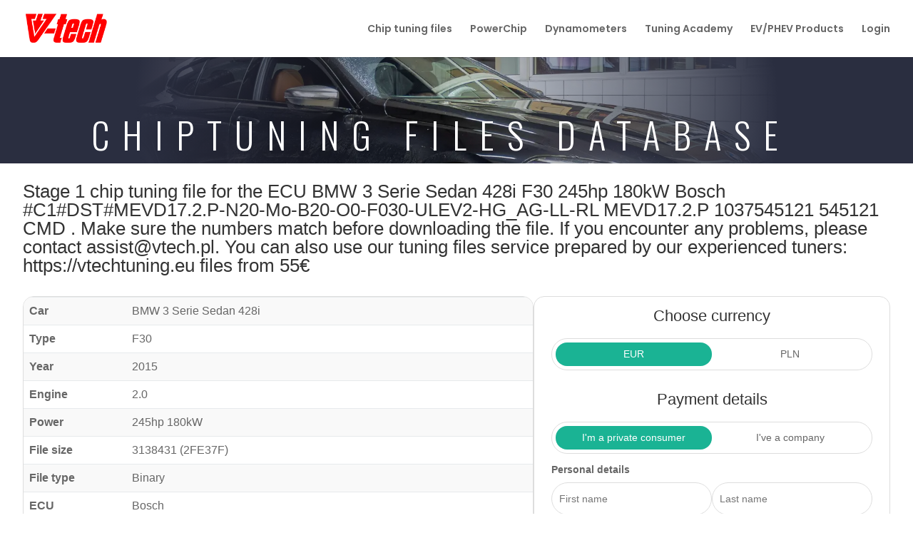

--- FILE ---
content_type: text/html; charset=UTF-8
request_url: https://vtechtuning.pl/chiptuning-files/bmw-3-serie-sedan-428i-f30-2015-2-0-245hp-180kw-bosch-c1dstmevd17-2-p-n20-mo-b20-o0-f030-ulev2-hg-ag-ll-rl-mevd17-2-p-1037545121-cmd-8499-545121
body_size: 12434
content:
<!DOCTYPE html>
<html lang="en-US">

<head>
    <meta name="csrf-token" id="token" content="kuO9BfntzSTUmQLT1FtPnOwUuS3X8G8qnFCEzSWS">
    <meta charset="UTF-8" />
    <meta http-equiv="X-UA-Compatible" content="IE=edge">
    <title>BMW 3 Serie Sedan 428i -F30-2015-2-0-245hp-180kW-Bosch-#C1#DST#MEVD17-2-P-N20-Mo-B20-O0-F030-ULEV2-HG-AG-LL-RL-MEVD17-2-P-1037545121-CMD-8499-545121.zip | Chiptuning Files Database | V-Tech Tuning</title>
    <meta name="description" content="Stage 1 chip tuning file for the ECU BMW 3 Serie Sedan 428i F30 245hp 180kW Bosch #C1#DST#MEVD17.2.P-N20-Mo-B20-O0-F030-ULEV2-HG_AG-LL-RL MEVD17.2.P  1037545121 545121 CMD . Make sure the numbers match before downloading the file. If you encounter any problems, please contact assist@vtech.pl. You can also use our tuning files service prepared by our experienced tuners: https://vtechtuning.eu  files from 55€" />
    <meta name="robots" content="max-image-preview:large" />
    <link rel="dns-prefetch" href="//fonts.googleapis.com" />

    

    <link rel="stylesheet" id="et-builder-googlefonts-cached-css"
        href="https://fonts.googleapis.com/css?family=Poppins:100,100italic,200,200italic,300,300italic,regular,italic,500,500italic,600,600italic,700,700italic,800,800italic,900,900italic|Oswald:200,300,regular,500,600,700&#038;subset=latin,latin-ext&#038;display=swap"
        type="text/css" media="all" />

    <link href="https://vtechtuning.pl/font-awesome/css/all.min.css" rel="stylesheet">
    <link href="/css/main.css?id=cf25179ee4e574adf098" rel="stylesheet">
    <link href="/css/app.css?id=5c4eb3bc580274323caf" rel="stylesheet">
    <link href="/css/guest-app.css" rel="stylesheet">
    
    
    <meta name="viewport" content="width=device-width, initial-scale=1.0, maximum-scale=1.0, user-scalable=0" />
    <link rel="icon" href="/images/guest-app/cropped-logo-2015-v-sq-32x32.png" sizes="32x32" />
    <link rel="icon" href="/images/guest-app/cropped-logo-2015-v-sq-192x192.png" sizes="192x192" />
    <link rel="apple-touch-icon" href="/images/guest-app/cropped-logo-2015-v-sq-180x180.png" />
    <meta name="msapplication-TileImage" content="/images/guest-app/cropped-logo-2015-v-sq-270x270.png" />
    <!-- Global site tag (gtag.js) - Google Analytics -->
    <script async src="https://www.googletagmanager.com/gtag/js?id=G-Q53MF4VKQS"></script>
    <script>
		window.dataLayer = window.dataLayer || [];
		function gtag(){dataLayer.push(arguments);}
		gtag('js', new Date());

		gtag('config', 'G-Q53MF4VKQS');
    </script>

    <!-- Google Tag Manager -->
    <script>(function(w,d,s,l,i){w[l]=w[l]||[];w[l].push({'gtm.start':
				new Date().getTime(),event:'gtm.js'});var f=d.getElementsByTagName(s)[0],
			j=d.createElement(s),dl=l!='dataLayer'?'&l='+l:'';j.async=true;j.src=
			'https://www.googletagmanager.com/gtm.js?id='+i+dl;f.parentNode.insertBefore(j,f);
		})(window,document,'script','dataLayer','GTM-K4BSZTF');</script>
    <!-- End Google Tag Manager -->
</head>

<body
    class="page-template-default page page-id-40 et_pb_button_helper_class et_fullwidth_nav et_fixed_nav et_show_nav et_primary_nav_dropdown_animation_fade et_secondary_nav_dropdown_animation_fade et_header_style_left et_pb_footer_columns4 et_cover_background et_pb_gutter windows et_pb_gutters3 et_pb_pagebuilder_layout et_no_sidebar et_divi_theme et-db">
    <!-- Google Tag Manager (noscript) -->
    <noscript>
        <iframe src="https://www.googletagmanager.com/ns.html?id=GTM-K4BSZTF" height="0" width="0" style="display:none;visibility:hidden">
        </iframe>
    </noscript>
    <!-- End Google Tag Manager (noscript) -->
    <div id="page-container">
        <header id="main-header" data-height-onload="66">
            <div class="container clearfix et_menu_container">
                <div class="logo_container">
                    <span class="logo_helper"></span>
                    <a href="#">
                        <img src="/images/guest-app/logo-2015-red-200px.png" width="200" height="73"
                            alt="Dyno Remapped Tuning Files" id="logo" data-height-percentage="54" />
                    </a>
                </div>
                <div id="et-top-navigation" data-height="66" data-fixed-height="40">
                    <nav id="top-menu-nav">
                        <ul id="top-menu" class="nav">
                            <li id="menu-item-161"
                                class="menu-item menu-item-type-post_type menu-item-object-page menu-item-home menu-item-161">
                                <a href="https://vtechtuning.pl/chiptuning-files">Chip tuning files</a>
                            </li>
                            <li id="menu-item-162"
                                class="menu-item menu-item-type-post_type menu-item-object-page menu-item-162">
                                <a href="https://vtechtuning.eu/powerchip/">PowerChip</a>
                            </li>
                            <li id="menu-item-163"
                                class="menu-item menu-item-type-custom menu-item-object-custom menu-item-163">
                                <a href="https://vtechdyno.eu">Dynamometers</a>
                            </li>
                            <li id="menu-item-197"
                                class="menu-item menu-item-type-post_type menu-item-object-page menu-item-197">
                                <a href="https://vtechtuning.eu/tuning-academy/">Tuning Academy</a>
                            </li>
                            <li id="menu-item-164"
                                class="menu-item menu-item-type-custom menu-item-object-custom menu-item-164">
                                <a href="https://accelev.vtech.pl/">EV/PHEV Products</a>
                            </li>
                            <li id="menu-item-164"
                                class="menu-item menu-item-type-custom menu-item-object-custom menu-item-164">
                                <a href="https://vtechtuning.pl/login">Login</a>
                            </li>
                        </ul>
                    </nav>
                    <div id="et_mobile_nav_menu">
                        <div class="mobile_nav closed">
                            <span class="select_page">Select Page</span>
                            <span class="mobile_menu_bar mobile_menu_bar_toggle"></span>
                        </div>
                    </div>
                </div>
                <!-- #et-top-navigation -->
            </div>
            <!-- .container -->
        </header>
        <!-- #main-header -->
        <div id="et-main-area">
            <div id="main-content">
                <article id="post-40" class="post-40 page type-page status-publish hentry">
                    <div class="entry-content">
                        <div class="et-l et-l--post">
                            <div class="et_builder_inner_content et_pb_gutters3">
                                <div class="et_pb_section et_pb_section_0 et_pb_with_background et_section_regular">
                                    <div class="et_pb_row et_pb_row_1">
                                        <div
                                            class="et_pb_column et_pb_column_4_4 et_pb_column_1  et_pb_css_mix_blend_mode_passthrough et-last-child">
                                            <div
                                                class="et_pb_module et_pb_text et_pb_text_0 et_animated  et_pb_text_align_left et_pb_bg_layout_dark">
                                                <div class="et_pb_text_inner">
                                                    <h1>Chiptuning Files Database</h1>
                                                </div>
                                            </div>
                                        </div>
                                    </div>
                                </div>

                                
                                <div class="et_pb_section et_pb_section_1 et_hover_enabled et_section_regular">
                                                                        <div class="et_pb_row et_pb_row_2">
                                            <div class="wrapper wrapper-content animated fadeIn">

    <h2 class="m-t-none m-b-md">Stage 1 chip tuning file for the ECU BMW 3 Serie Sedan 428i F30 245hp 180kW Bosch #C1#DST#MEVD17.2.P-N20-Mo-B20-O0-F030-ULEV2-HG_AG-LL-RL MEVD17.2.P  1037545121 545121 CMD . Make sure the numbers match before downloading the file. If you encounter any problems, please contact assist@vtech.pl. You can also use our tuning files service prepared by our experienced tuners: https://vtechtuning.eu  files from 55€</h2>

    <div class="digital-file-details-box">
        <div class="table-responsive digital-file-table-box">
            <table class="table table-striped">
                <thead></thead>
                <tbody>
                    <tr>
                        <td class="font-bold">
                            Car
                        </td>
                        <td>
                            BMW 3 Serie Sedan 428i 
                        </td>
                    </tr>
                    <tr>
                        <td class="font-bold">
                            Type
                        </td>
                        <td>
                            F30
                        </td>
                    </tr>
                    <tr>
                        <td class="font-bold">
                            Year
                        </td>
                        <td>
                            2015
                        </td>
                    </tr>
                    <tr>
                        <td class="font-bold">
                            Engine
                        </td>
                        <td>
                            2.0
                        </td>
                    </tr>
                    <tr>
                        <td class="font-bold">
                            Power
                        </td>
                        <td>
                            245hp 180kW
                        </td>
                    </tr>
                    <tr>
                        <td class="font-bold">
                            File size
                        </td>
                        <td>
                            3138431 (2FE37F)
                        </td>
                    </tr>
                    <tr>
                        <td class="font-bold">
                            File type
                        </td>
                        <td>
                            Binary
                        </td>
                    </tr>
                    <tr>
                        <td class="font-bold">
                            ECU
                        </td>
                        <td>
                            Bosch
                        </td>
                    </tr>
                    <tr>
                        <td class="font-bold">
                            ECU number
                        </td>
                        <td>
                            #C1#DST#MEVD17.2.P-N20-Mo-B20-O0-F030-ULEV2-HG_AG-LL-RL
                        </td>
                    </tr>
                    <tr>
                        <td class="font-bold">
                            8-bit checksum
                        </td>
                        <td>
                            9561
                        </td>
                    </tr>
                    <tr>
                        <td class="font-bold">
                            ECU type
                        </td>
                        <td>
                            MEVD17.2.P
                        </td>
                    </tr>
                    <tr>
                        <td class="font-bold">
                            Hardware
                        </td>
                        <td>
                            -
                        </td>
                    </tr>
                    <tr>
                        <td class="font-bold">
                            Tool
                        </td>
                        <td>
                            CMD
                        </td>
                    </tr>
                    <tr>
                        <td class="font-bold">
                            Software
                        </td>
                        <td>
                            1037545121
                        </td>
                    </tr>
                    <tr>
                        <td class="font-bold">
                            Version
                        </td>
                        <td>
                            545121
                        </td>
                    </tr>
                </tbody>
            </table>
        </div>

        <form class="digital-file-buy-box">

                            <section>
                    <h3 class="text-center">Choose currency</h3>

                    <div class="buy-form-type-switch select-buy-currency">
                                                    <button type="button" data-buy-currency="EUR" class="buy-form-type-switch-item buy-currency active">
                                EUR    
                            </button>
                                                    <button type="button" data-buy-currency="PLN" class="buy-form-type-switch-item buy-currency ">
                                PLN    
                            </button>
                                            </div>
                </section>
            
            
                                    <section>
                        <h3 class="text-center">Payment details</h3>

                        <div class="buy-form-type-switch">
                            <button type="button" class="form-type active buy-form-type-switch-item" data-switch-type="PRIVATE">
                                I&#039;m a private consumer
                            </button>
                            <button type="button" class="form-type buy-form-type-switch-item" data-switch-type="COMPANY">
                                I&#039;ve a company
                            </button>
                        </div>

                        <div class="buy-form">
                            <h4 class="show-if" data-type="PRIVATE">Personal details</h4>
                            <h4 class="hidden show-if" data-type="COMPANY">Company details</h4>

                            <input class="user-type" type="hidden" name="user_type" value="individual" />
                            <input class="buy-form-currency" type="hidden" name="currency" value="PLN" />
                            <input type="hidden" name="_token" value="kuO9BfntzSTUmQLT1FtPnOwUuS3X8G8qnFCEzSWS" />

                            <div class="flex flex-row buy-input-group show-if" data-type="PRIVATE">
                                <div class="flex-1 w-full">
                                    <input class="w-full " autocomplete="given-name" type="text" name="first_name" placeholder="First name" />
                                                                    </div>
                                <div class="flex-1 w-full">
                                    <input class="w-full " autocomplete="family-name" type="text" name="last_name" placeholder="Last name" />
                                                                    </div>
                            </div>
                            <div class="flex flex-row buy-input-group">
                                <div class="flex-1 w-full">
                                    <input class="w-full " autocomplete="email" type="text" name="email" placeholder="Email" />
                                                                    </div>
                            </div>
        
                            <h4 class="show-if" data-type="PRIVATE">Address</h4>
        
                            <div class="flex flex-row buy-input-group hidden show-if" data-type="COMPANY">
                                <div class="flex-1 w-full">
                                    <input class="w-full " type="text" name="company_name" placeholder="Company name" />
                                                                    </div>
                            </div>

                            <div class="flex flex-row buy-input-group hidden show-if" data-type="COMPANY">
                                <div class="flex-1 w-full">
                                    <div class="w-full" style="position: relative;">
                                        <input class="w-full " autocomplete="off" type="text" name="vat_id" placeholder="Company VAT ID" />
                                        <div class="input-loading hidden show-if" data-loading='vat_id'>
                                            <i class="fas fa-spinner fa-spin"></i>
                                        </div>
                                    </div>
                                                                    </div>

                            </div>

                            <div class="flex flex-row buy-input-group">
                                <div class="flex-1 w-full">
                                    <input class="w-full " autocomplete="home street" type="text" name="street" placeholder="Street" />
                                                                    </div>
                                <div class="flex-1 w-full">
                                    <input class="w-full " autocomplete="home city" type="text" name="city" placeholder="City" />
                                                                    </div>
                            </div>

                            <div class="flex flex-row buy-input-group">
                                <div class="flex-1 w-full">
                                    <input class="w-full " autocomplete="postal-code" type="text" name="zip_code" placeholder="Postal code" />
                                                                    </div>
                                <div class="flex-1 w-full">
                                    <select class="w-full " name="country">
                                        <option disabled selected>Country</option>
                                                                                    <option value="AF"> Afghanistan</option>
                                                                                    <option value="AX"> Åland Islands</option>
                                                                                    <option value="AL"> Albania</option>
                                                                                    <option value="DZ"> Algeria</option>
                                                                                    <option value="AS"> American Samoa</option>
                                                                                    <option value="AD"> Andorra</option>
                                                                                    <option value="AO"> Angola</option>
                                                                                    <option value="AI"> Anguilla</option>
                                                                                    <option value="AQ"> Antarctica</option>
                                                                                    <option value="AG"> Antigua &amp; Barbuda</option>
                                                                                    <option value="AR"> Argentina</option>
                                                                                    <option value="AM"> Armenia</option>
                                                                                    <option value="AW"> Aruba</option>
                                                                                    <option value="AC"> Ascension Island</option>
                                                                                    <option value="AU"> Australia</option>
                                                                                    <option value="AT"> Austria</option>
                                                                                    <option value="AZ"> Azerbaijan</option>
                                                                                    <option value="BS"> Bahamas</option>
                                                                                    <option value="BH"> Bahrain</option>
                                                                                    <option value="BD"> Bangladesh</option>
                                                                                    <option value="BB"> Barbados</option>
                                                                                    <option value="BY"> Belarus</option>
                                                                                    <option value="BE"> Belgium</option>
                                                                                    <option value="BZ"> Belize</option>
                                                                                    <option value="BJ"> Benin</option>
                                                                                    <option value="BM"> Bermuda</option>
                                                                                    <option value="BT"> Bhutan</option>
                                                                                    <option value="BO"> Bolivia</option>
                                                                                    <option value="BA"> Bosnia &amp; Herzegovina</option>
                                                                                    <option value="BW"> Botswana</option>
                                                                                    <option value="BR"> Brazil</option>
                                                                                    <option value="IO"> British Indian Ocean Territory</option>
                                                                                    <option value="VG"> British Virgin Islands</option>
                                                                                    <option value="BN"> Brunei</option>
                                                                                    <option value="BG"> Bulgaria</option>
                                                                                    <option value="BF"> Burkina Faso</option>
                                                                                    <option value="BI"> Burundi</option>
                                                                                    <option value="KH"> Cambodia</option>
                                                                                    <option value="CM"> Cameroon</option>
                                                                                    <option value="CA"> Canada</option>
                                                                                    <option value="IC"> Canary Islands</option>
                                                                                    <option value="CV"> Cape Verde</option>
                                                                                    <option value="BQ"> Caribbean Netherlands</option>
                                                                                    <option value="KY"> Cayman Islands</option>
                                                                                    <option value="CF"> Central African Republic</option>
                                                                                    <option value="EA"> Ceuta &amp; Melilla</option>
                                                                                    <option value="TD"> Chad</option>
                                                                                    <option value="CL"> Chile</option>
                                                                                    <option value="CN"> China</option>
                                                                                    <option value="CX"> Christmas Island</option>
                                                                                    <option value="CC"> Cocos (Keeling) Islands</option>
                                                                                    <option value="CO"> Colombia</option>
                                                                                    <option value="KM"> Comoros</option>
                                                                                    <option value="CG"> Congo - Brazzaville</option>
                                                                                    <option value="CD"> Congo - Kinshasa</option>
                                                                                    <option value="CK"> Cook Islands</option>
                                                                                    <option value="CR"> Costa Rica</option>
                                                                                    <option value="CI"> Côte d’Ivoire</option>
                                                                                    <option value="HR"> Croatia</option>
                                                                                    <option value="CU"> Cuba</option>
                                                                                    <option value="CW"> Curaçao</option>
                                                                                    <option value="CY"> Cyprus</option>
                                                                                    <option value="CZ"> Czech Republic</option>
                                                                                    <option value="DK"> Denmark</option>
                                                                                    <option value="DG"> Diego Garcia</option>
                                                                                    <option value="DJ"> Djibouti</option>
                                                                                    <option value="DM"> Dominica</option>
                                                                                    <option value="DO"> Dominican Republic</option>
                                                                                    <option value="EC"> Ecuador</option>
                                                                                    <option value="EG"> Egypt</option>
                                                                                    <option value="SV"> El Salvador</option>
                                                                                    <option value="GQ"> Equatorial Guinea</option>
                                                                                    <option value="ER"> Eritrea</option>
                                                                                    <option value="EE"> Estonia</option>
                                                                                    <option value="ET"> Ethiopia</option>
                                                                                    <option value="FK"> Falkland Islands</option>
                                                                                    <option value="FO"> Faroe Islands</option>
                                                                                    <option value="FJ"> Fiji</option>
                                                                                    <option value="FI"> Finland</option>
                                                                                    <option value="FR"> France</option>
                                                                                    <option value="GF"> French Guiana</option>
                                                                                    <option value="PF"> French Polynesia</option>
                                                                                    <option value="TF"> French Southern Territories</option>
                                                                                    <option value="GA"> Gabon</option>
                                                                                    <option value="GM"> Gambia</option>
                                                                                    <option value="GE"> Georgia</option>
                                                                                    <option value="DE"> Germany</option>
                                                                                    <option value="GH"> Ghana</option>
                                                                                    <option value="GI"> Gibraltar</option>
                                                                                    <option value="GR"> Greece</option>
                                                                                    <option value="GL"> Greenland</option>
                                                                                    <option value="GD"> Grenada</option>
                                                                                    <option value="GP"> Guadeloupe</option>
                                                                                    <option value="GU"> Guam</option>
                                                                                    <option value="GT"> Guatemala</option>
                                                                                    <option value="GG"> Guernsey</option>
                                                                                    <option value="GN"> Guinea</option>
                                                                                    <option value="GW"> Guinea-Bissau</option>
                                                                                    <option value="GY"> Guyana</option>
                                                                                    <option value="HT"> Haiti</option>
                                                                                    <option value="HN"> Honduras</option>
                                                                                    <option value="HK"> Hong Kong SAR China</option>
                                                                                    <option value="HU"> Hungary</option>
                                                                                    <option value="IS"> Iceland</option>
                                                                                    <option value="IN"> India</option>
                                                                                    <option value="ID"> Indonesia</option>
                                                                                    <option value="IR"> Iran</option>
                                                                                    <option value="IQ"> Iraq</option>
                                                                                    <option value="IE"> Ireland</option>
                                                                                    <option value="IM"> Isle of Man</option>
                                                                                    <option value="IL"> Israel</option>
                                                                                    <option value="IT"> Italy</option>
                                                                                    <option value="JM"> Jamaica</option>
                                                                                    <option value="JP"> Japan</option>
                                                                                    <option value="JE"> Jersey</option>
                                                                                    <option value="JO"> Jordan</option>
                                                                                    <option value="KZ"> Kazakhstan</option>
                                                                                    <option value="KE"> Kenya</option>
                                                                                    <option value="KI"> Kiribati</option>
                                                                                    <option value="XK"> Kosovo</option>
                                                                                    <option value="KW"> Kuwait</option>
                                                                                    <option value="KG"> Kyrgyzstan</option>
                                                                                    <option value="LA"> Laos</option>
                                                                                    <option value="LV"> Latvia</option>
                                                                                    <option value="LB"> Lebanon</option>
                                                                                    <option value="LS"> Lesotho</option>
                                                                                    <option value="LR"> Liberia</option>
                                                                                    <option value="LY"> Libya</option>
                                                                                    <option value="LI"> Liechtenstein</option>
                                                                                    <option value="LT"> Lithuania</option>
                                                                                    <option value="LU"> Luxembourg</option>
                                                                                    <option value="MO"> Macau SAR China</option>
                                                                                    <option value="MK"> Macedonia</option>
                                                                                    <option value="MG"> Madagascar</option>
                                                                                    <option value="MW"> Malawi</option>
                                                                                    <option value="MY"> Malaysia</option>
                                                                                    <option value="MV"> Maldives</option>
                                                                                    <option value="ML"> Mali</option>
                                                                                    <option value="MT"> Malta</option>
                                                                                    <option value="MH"> Marshall Islands</option>
                                                                                    <option value="MQ"> Martinique</option>
                                                                                    <option value="MR"> Mauritania</option>
                                                                                    <option value="MU"> Mauritius</option>
                                                                                    <option value="YT"> Mayotte</option>
                                                                                    <option value="MX"> Mexico</option>
                                                                                    <option value="FM"> Micronesia</option>
                                                                                    <option value="MD"> Moldova</option>
                                                                                    <option value="MC"> Monaco</option>
                                                                                    <option value="MN"> Mongolia</option>
                                                                                    <option value="ME"> Montenegro</option>
                                                                                    <option value="MS"> Montserrat</option>
                                                                                    <option value="MA"> Morocco</option>
                                                                                    <option value="MZ"> Mozambique</option>
                                                                                    <option value="MM"> Myanmar (Burma)</option>
                                                                                    <option value="NA"> Namibia</option>
                                                                                    <option value="NR"> Nauru</option>
                                                                                    <option value="NP"> Nepal</option>
                                                                                    <option value="NL"> Netherlands</option>
                                                                                    <option value="NC"> New Caledonia</option>
                                                                                    <option value="NZ"> New Zealand</option>
                                                                                    <option value="NI"> Nicaragua</option>
                                                                                    <option value="NE"> Niger</option>
                                                                                    <option value="NG"> Nigeria</option>
                                                                                    <option value="NU"> Niue</option>
                                                                                    <option value="NF"> Norfolk Island</option>
                                                                                    <option value="KP"> North Korea</option>
                                                                                    <option value="MP"> Northern Mariana Islands</option>
                                                                                    <option value="NO"> Norway</option>
                                                                                    <option value="OM"> Oman</option>
                                                                                    <option value="PK"> Pakistan</option>
                                                                                    <option value="PW"> Palau</option>
                                                                                    <option value="PS"> Palestinian Territories</option>
                                                                                    <option value="PA"> Panama</option>
                                                                                    <option value="PG"> Papua New Guinea</option>
                                                                                    <option value="PY"> Paraguay</option>
                                                                                    <option value="PE"> Peru</option>
                                                                                    <option value="PH"> Philippines</option>
                                                                                    <option value="PN"> Pitcairn Islands</option>
                                                                                    <option value="PL"> Poland</option>
                                                                                    <option value="PT"> Portugal</option>
                                                                                    <option value="PR"> Puerto Rico</option>
                                                                                    <option value="QA"> Qatar</option>
                                                                                    <option value="RE"> Réunion</option>
                                                                                    <option value="RO"> Romania</option>
                                                                                    <option value="RU"> Russia</option>
                                                                                    <option value="RW"> Rwanda</option>
                                                                                    <option value="WS"> Samoa</option>
                                                                                    <option value="SM"> San Marino</option>
                                                                                    <option value="ST"> São Tomé &amp; Príncipe</option>
                                                                                    <option value="SA"> Saudi Arabia</option>
                                                                                    <option value="SN"> Senegal</option>
                                                                                    <option value="RS"> Serbia</option>
                                                                                    <option value="SC"> Seychelles</option>
                                                                                    <option value="SL"> Sierra Leone</option>
                                                                                    <option value="SG"> Singapore</option>
                                                                                    <option value="SX"> Sint Maarten</option>
                                                                                    <option value="SK"> Slovakia</option>
                                                                                    <option value="SI"> Slovenia</option>
                                                                                    <option value="SB"> Solomon Islands</option>
                                                                                    <option value="SO"> Somalia</option>
                                                                                    <option value="ZA"> South Africa</option>
                                                                                    <option value="GS"> South Georgia &amp; South Sandwich Islands</option>
                                                                                    <option value="KR"> South Korea</option>
                                                                                    <option value="SS"> South Sudan</option>
                                                                                    <option value="ES"> Spain</option>
                                                                                    <option value="LK"> Sri Lanka</option>
                                                                                    <option value="BL"> St. Barthélemy</option>
                                                                                    <option value="SH"> St. Helena</option>
                                                                                    <option value="KN"> St. Kitts &amp; Nevis</option>
                                                                                    <option value="LC"> St. Lucia</option>
                                                                                    <option value="MF"> St. Martin</option>
                                                                                    <option value="PM"> St. Pierre &amp; Miquelon</option>
                                                                                    <option value="VC"> St. Vincent &amp; Grenadines</option>
                                                                                    <option value="SD"> Sudan</option>
                                                                                    <option value="SR"> Suriname</option>
                                                                                    <option value="SJ"> Svalbard &amp; Jan Mayen</option>
                                                                                    <option value="SZ"> Swaziland</option>
                                                                                    <option value="SE"> Sweden</option>
                                                                                    <option value="CH"> Switzerland</option>
                                                                                    <option value="SY"> Syria</option>
                                                                                    <option value="TW"> Taiwan</option>
                                                                                    <option value="TJ"> Tajikistan</option>
                                                                                    <option value="TZ"> Tanzania</option>
                                                                                    <option value="TH"> Thailand</option>
                                                                                    <option value="TL"> Timor-Leste</option>
                                                                                    <option value="TG"> Togo</option>
                                                                                    <option value="TK"> Tokelau</option>
                                                                                    <option value="TO"> Tonga</option>
                                                                                    <option value="TT"> Trinidad &amp; Tobago</option>
                                                                                    <option value="TA"> Tristan da Cunha</option>
                                                                                    <option value="TN"> Tunisia</option>
                                                                                    <option value="TR"> Turkey</option>
                                                                                    <option value="TM"> Turkmenistan</option>
                                                                                    <option value="TC"> Turks &amp; Caicos Islands</option>
                                                                                    <option value="TV"> Tuvalu</option>
                                                                                    <option value="UM"> U.S. Outlying Islands</option>
                                                                                    <option value="VI"> U.S. Virgin Islands</option>
                                                                                    <option value="UG"> Uganda</option>
                                                                                    <option value="UA"> Ukraine</option>
                                                                                    <option value="AE"> United Arab Emirates</option>
                                                                                    <option value="GB"> United Kingdom</option>
                                                                                    <option value="US"> United States</option>
                                                                                    <option value="UY"> Uruguay</option>
                                                                                    <option value="UZ"> Uzbekistan</option>
                                                                                    <option value="VU"> Vanuatu</option>
                                                                                    <option value="VA"> Vatican City</option>
                                                                                    <option value="VE"> Venezuela</option>
                                                                                    <option value="VN"> Vietnam</option>
                                                                                    <option value="WF"> Wallis &amp; Futuna</option>
                                                                                    <option value="EH"> Western Sahara</option>
                                                                                    <option value="YE"> Yemen</option>
                                                                                    <option value="ZM"> Zambia</option>
                                                                                    <option value="ZW"> Zimbabwe</option>
                                         
                                    </select>
                                                                    </div>
                            </div>
                        </div>
                    </section>
                
                <section style="margin-bottom: 10px;">
                    <h3 class="text-center">Your order</h3>

                    <div class="table-responsive digital-file-table-box" style="margin-top: 10px;">
                        <table class="cart-table table table-striped">
                            <thead>
                                <tr class="cart-order-row">
                                    <th class="cart-header-item">Product</th>
                                    <th class="cart-header-item" style="padding-left: 120px;">Subtotal</th>
                                </tr>
                            </thead>
                            <tbody>
                                <tr class="cart-order-row cart-item">
                                    <td class="cart-body-item">
                                        BMW 3 Serie Sedan 428i -F30-2015-2-0-245hp-180kW-Bosch-#C1#DST#MEVD17-2-P-N20-Mo-B20-O0-F030-ULEV2-HG-AG-LL-RL-MEVD17-2-P-1037545121-CMD-8499-545121.zip
                                    </td>
                                    <td class="cart-body-item current-file-price" style="display: flex; justify-content: flex-end;">
                                        
                                    </td>
                                </tr>
                            </tbody>

                            <tfoot>

                                <tr class="order-total cart-order-row">
                                    <th class="cart-body-item">Total</th>
                                    <td class="cart-body-item" style="display: flex; justify-content: flex-end;flex-wrap: wrap;">
                                        <strong>
                                            <span class="amount">
                                                <bdi class="order-amount-total"></bdi>
                                            </span>
                                        </strong>
                                        <small class="includes-tax hidden">

                                        </small>
                                    </td>
                                </tr>
                        
                                
                            </tfoot>
                        </table>

                        <div class="cart-loading hidden show-if" data-loading='cart'>
                            <i class="fas fa-spinner fa-spin"></i>
                        </div
                    </div>
                </section>

                <section>
                    <h3 class="text-center">Choose method</h3>

                    <div class="buy-form-type-switch select-buy-method">
                                                    <button type="button" class="buy-method buy-form-type-switch-item" data-buy-method="P24">
                                <img src="/images/p24-new-logo.svg">
                            </button>
                            <button type="button"  class="buy-method buy-form-type-switch-item" data-buy-method="PAYPAL">
                                <img src="/images/paypal-new-logo.svg">
                            </button>
                                            </div>

                                            <div class="flex flex-row items-start" style="margin: 15px 0; gap: 8px;">
                            <input type="checkbox" name="terms_and_conditions" style="margin-top: 5px;" />
                            <span>
                                By placing an order, the user accepts the Terms and Conditions of Service <br />
                                <a href="https://vtech.pl/terms-and-conditions-vtechtuning-pl.html" style="margin-right: 2px;">
                                    Terms of Service
                                </a> &bullet;
                                <a href="https://vtech.pl/privacy-policy-vtechtuning-pl.htm" style="margin-right: 2px;">
                                    Privacy Policy
                                </a> &bullet;
                                <a href="https://vtech.pl/gdpr-vtechtuning-pl.html">
                                    GDPR
                                </a><br />

                                                            </span>
                        </div>
                    
                    <button disabled class="w-full go-to-payment" style="margin-top: 10px;">
                        <i class="fa fa-btn fa-cart-shopping"></i>
                        Go to payment
                    </button>
                </section>
                    </form>
    </div>
</div>

                                    </div>
                                </div>
                                

                                
                                <div class="et_pb_section et_pb_section_2 et_pb_with_background et_section_regular">
                                    <div class="et_pb_row et_pb_row_3">
                                        <div
                                            class="et_pb_column et_pb_column_3_4 et_pb_column_3  et_pb_css_mix_blend_mode_passthrough">
                                            <div
                                                class="et_pb_module et_pb_text et_pb_text_2 et_animated  et_pb_text_align_left et_pb_bg_layout_dark">
                                                <div class="et_pb_text_inner">
                                                    <h3>Chip tuning reinvented</h3>
                                                    <h2>V-tech</h2>
                                                    <p>V-tech Tuning Pirowski, Owca spółka jawna</p>
                                                    <p>ul. Bieżanowska 71 <br /> 30-812 Kraków, Poland </p>
                                                    <p>For access to WinOLS files from V-tech Tuning database please
                                                        contact: <a
                                                            href="mailto:reseller@vtechtuning.eu">reseller@vtechtuning.eu</a>
                                                    </p>
                                                    <p>D-U-N-S: 524934718</p>
                                                    <p>+48 12 658 66 66 <br /> +48 12 659 16 91 <br />
                                                        <br />
                                                        <a
                                                            href="mailto:tuning@vtechtuning.eu">tuning@vtechtuning.eu</a>
                                                        <br />
                                                        <a href="https://vtechtuning.eu" target="_blank"
                                                            rel="noopener">vtechtuning.eu</a>
                                                    </p>
                                                    <p>
                                                        <a href="https://www.evc.de/en/check_evc_license.asp?k=Y273fhjZnuVCVB4%2fro2L%2fw%3d%3d"
                                                            target="_blank" rel="noopener">
                                                            <img decoding="async"
                                                                src="https://www.evc.de/common/check_evc_license_image.asp?k=Y273fhjZnuVCVB4%2fro2L%2fw%3d%3d"
                                                                alt="V-tech Tuning Pirowski, Owca Spolka Jawna is a licensed WinOLS user." />
                                                        </a>
                                                    </p>
                                                </div>
                                            </div>
                                        </div>
                                        <div
                                            class="et_pb_column et_pb_column_1_4 et_pb_column_4  et_pb_css_mix_blend_mode_passthrough et-last-child et_pb_column_empty">
                                        </div>
                                    </div>
                                </div>
                                
                            </div>
                        </div>
                    </div>
                </article>
            </div>
            <footer id="main-footer">
                <div id="footer-bottom">
                    <div class="container clearfix"></div>
                </div>
            </footer>
        </div>
    </div>
    
    <script type="text/javascript" id="divi-custom-script-js-extra">
        /* 
                    				<![CDATA[ */
        var et_pb_custom = {};
        /* ]]> */
    </script>
    <script type="text/javascript" src="/js/guest-app.min.js" id="divi-custom-script-js"></script>

    <script>
        let environment = 'production';
        let broadcast_url = '';
        if (environment !== 'production') {
            broadcast_url = 'https://vtechtuning.pl:8080';
        } else {
            broadcast_url = 'https://vtechtuning.pl';
        }
        let jwtoken = '';
        let base_url = 'https://vtechtuning.pl';
        let locale = 'en';
        var user_id = null;
    </script>

    <script src="/js/app.js?id=191f5082ec0e93ff4368"></script>
    <script src="/js/guest-app.min.js?id=8c2b41f0edb6e652e755"></script>

    <script src="/js/libraries.js?id=ed57cbe3bcb3225bb4c6"></script>

    
    <script src="https://vtechtuning.pl/js/language.js"></script>

        <script>

        let currentCurrency = 'EUR';
        let currentBuyMethod = null;
        let priceLoading = false;
        let vatLoading = false;

        let currentPlnPrice = {
            currency: 'PLN',
            gross: '196.80',
            net: '160.00',
            vat: '36.80',
            isVatIncluded: Boolean(1),
            vatPercent: '23'
        }
        currentPlnPrice.price = currentPlnPrice.isVatIncluded ? currentPlnPrice.gross : currentPlnPrice.net;



        let currentEurPrice = {
            currency: 'EUR',
            gross: '49.20',
            net: '40.00',
            vat: '9.20',
            isVatIncluded: Boolean(1),
            vatPercent: '23'
        }
        currentEurPrice.price = currentEurPrice.isVatIncluded ? currentEurPrice.gross : currentEurPrice.net;

        let currentPrice = currentCurrency === "PLN" ? currentPlnPrice : currentEurPrice;

        const buyCurrencyBoxes = {
            EUR: $(".buy-currency[data-buy-currency='EUR']"),
            PLN: $(".buy-currency[data-buy-currency='PLN']")
        };

        const firstNameInput = $("input[name='first_name']");
        const lastNameInput = $("input[name='last_name']");
        const emailInput = $("input[name='email']");
        const streetInput = $("input[name='street']");
        const cityInput = $("input[name='city']");
        const zipCodeInput = $("input[name='zip_code']");
        const countryInput = $("select[name='country']");

        const companyNameInput = $("input[name='company_name']");
        const vatIdInput = $("input[name='vat_id']");
        const userTypeInput = $("input[name='user_type']");
        const termsAndConditionsInput = $("input[type='checkbox'][name='terms_and_conditions']");

        const vatIdLoading = $(".show-if[data-loading='vat_id']");
        const cartLoading = $(".show-if[data-loading='cart']");
        const cartTable = $('.cart-table');

        const isGuest = Boolean(1);
        const file_slug = "bmw-3-serie-sedan-428i-f30-2015-2-0-245hp-180kw-bosch-c1dstmevd17-2-p-n20-mo-b20-o0-f030-ulev2-hg-ag-ll-rl-mevd17-2-p-1037545121-cmd-8499-545121";




        const subscribeBuyCurrencyClick = () => {
            $(".buy-currency").on('click', (event) => {
                const buyCurrency = event.currentTarget.dataset.buyCurrency;
                currentCurrency = buyCurrency;

                updateYourOrderTable(buyCurrency === "PLN" ? currentPlnPrice : currentEurPrice);

                if(isGuest) {
                    $('.buy-form-currency').val(buyCurrency);
                }

                const buyMethodP24Box = $(".buy-method[data-buy-method='P24']");

                if(buyCurrency === "EUR") {
                    buyCurrencyBoxes.EUR.addClass("active");
                    buyCurrencyBoxes.PLN.removeClass("active");
                    buyMethodP24Box.attr('disabled', 'disabled');
                    buyMethodP24Box.removeClass('active');
                    if(currentBuyMethod === "P24") {
                        currentBuyMethod = null;
                        validateForm();
                    }
                } else {
                    buyCurrencyBoxes.PLN.addClass("active");
                    buyCurrencyBoxes.EUR.removeClass("active");
                    buyMethodP24Box.removeAttr('disabled');
                }
            });
        }

        const subscribeFormTypeClick = () => {
            $(".form-type").on('click', (event) => {
                const switchType = event.target.dataset.switchType;
                
                userTypeInput.val(switchType === "PRIVATE" ? 'individual' : 'company').trigger('change');

                const switches = {
                    COMPANY: $(".form-type[data-switch-type='COMPANY']"),
                    PRIVATE: $(".form-type[data-switch-type='PRIVATE']")
                }

                const showIfs = {
                    COMPANY: $(".show-if[data-type='COMPANY']"),
                    PRIVATE: $(".show-if[data-type='PRIVATE']")
                };

                if(switchType === "PRIVATE") {
                    switches.PRIVATE.addClass('active');
                    switches.COMPANY.removeClass('active');

                    showIfs.COMPANY.addClass('hidden');
                    showIfs.PRIVATE.removeClass('hidden');

                } else {
                    switches.PRIVATE.removeClass('active');
                    switches.COMPANY.addClass('active');

                    showIfs.COMPANY.removeClass('hidden');
                    showIfs.PRIVATE.addClass('hidden');
                }
            });
        }

        const subscribeBuyMethodClick = () => {
            $(".buy-method").on('click', (event) => {
                const buyMethod = event.currentTarget.dataset.buyMethod;

                const buyMethods = {
                    P24: $(".buy-method[data-buy-method='P24']"),
                    PAYPAL: $(".buy-method[data-buy-method='PAYPAL']")
                };

                console.log('buyMethod', buyMethod);

                currentBuyMethod = buyMethod;

                if(buyMethod === "P24") {
                    buyMethods.P24.addClass("active");
                    buyMethods.PAYPAL.removeClass("active");
                } else {
                    buyMethods.P24.removeClass("active");
                    buyMethods.PAYPAL.addClass("active");
                }

                updateForm();
                validateForm();
            });
        }

        const subscribeFormChange = () => {

            // validate form
            [firstNameInput, lastNameInput, emailInput, streetInput, cityInput, zipCodeInput, countryInput, companyNameInput, vatIdInput, userTypeInput, termsAndConditionsInput].forEach((input) => {
                input.on('change', (event) => {
                    validateForm();
                });
            });

            // fetch price on form change

            [vatIdInput, countryInput, userTypeInput].forEach((input) => {
                input.on('change', (event) => {
                    fetchCurrentPrices();
                });
            });

            vatIdInput.change((event) => {
                checkVat();
            });
        }

        const checkVat = () => {
            const vat_id = vatIdInput.val();
            vatLoading = true;
            validateForm();

            $.post("https://vtechtuning.pl/chiptuning-files/vies-validate", { vat_id }).done((response) => {
                vatLoading = false;
                validateForm();
                if(!response.success) {} else {
                    companyNameInput.val(response.data.name).trigger('change');
                }
            }).fail((xhr, status, error) => {
                vatLoading = false;
                validateForm();
            });
        }

        const fetchCurrentPrices = () => {

            const user_type = userTypeInput.val();
            const country = countryInput.val();
            const vat_id = vatIdInput.val();

            if(!country) return;

            priceLoading = true;
            validateForm();

            $.post("https://vtechtuning.pl/chiptuning-files/guest/price", { user_type, file_slug, country, vat_id }).done((response) => {
                const pln = response.prices.price_pln;
                const eur = response.prices.price_eur;

                currentPlnPrice = {
                    currency: "PLN",
                    gross: pln.price_gross,
                    net: pln.price_net,
                    vat: pln.price_vat,
                    isVatIncluded: pln.vat_included,
                };
                currentPlnPrice.price = currentPlnPrice.isVatIncluded ? currentPlnPrice.gross : currentPlnPrice.net;

                currentEurPrice = {
                    currency: "EUR",
                    gross: eur.price_gross,
                    net: eur.price_net,
                    isVatIncluded: eur.vat_included,
                    vat: eur.price_vat,
                };
                currentEurPrice.price = currentEurPrice.isVatIncluded ? currentEurPrice.gross : currentEurPrice.net;

                updateYourOrderTable(currentCurrency === "PLN" ? currentPlnPrice : currentEurPrice);
                priceLoading = false;
                validateForm();
            }).fail((xhr, status, error) => {
                priceLoading = false;
                validateForm();
            });

        }

        const updateForm = () => {
            if(isGuest) {
                $('form.digital-file-buy-box').attr('method', 'POST');
                switch(currentBuyMethod) {
                    case "P24":
                        $('form.digital-file-buy-box').attr('action', 'https://vtechtuning.pl/chiptuning-files/buy/guest/file/8366/P24');
                    break;
                    case "PAYPAL":
                        $('form.digital-file-buy-box').attr('action', 'https://vtechtuning.pl/chiptuning-files/buy/guest/file/8366/PayPal');
                    break;
                }
            } else {
                $('form.digital-file-buy-box').attr('method', 'GET');
                switch(currentBuyMethod) {
                    case "P24":
                        $('form.digital-file-buy-box').attr('action', 'https://vtechtuning.pl/chiptuning-files/buy/file/8366/P24');
                    break;
                    case "PAYPAL":
                        $('form.digital-file-buy-box').attr('action', 'https://vtechtuning.pl/chiptuning-files/buy/file/8366/PayPal');
                    break;
                }
            }
        }

        const validateForm = () => {
            const firstNameVal = firstNameInput.val();
            const lastNameVal = lastNameInput.val();
            const emailVal = emailInput.val();
            const streetVal = streetInput.val();
            const cityVal = cityInput.val();
            const zipCodeVal = zipCodeInput.val();
            const countryVal = countryInput.val();

            const companyNameVal = companyNameInput.val();
            const vatIdVal = vatIdInput.val();
            const termsAndConditionsVal =  termsAndConditionsInput.is(":checked");

            if(!isGuest) {
                if(!!currentBuyMethod) {
                    $('.go-to-payment').removeAttr('disabled');
                } else {
                    $('.go-to-payment').attr('disabled', 'disabled');
                }
                return;
            }

            if(vatLoading) {
                vatIdLoading.removeClass('hidden');
                vatIdInput.attr('disabled', 'disabled');
            } else {
                vatIdLoading.addClass('hidden');
                vatIdInput.removeAttr('disabled');
            }

            if(priceLoading) {
                cartTable.attr('style', 'filter: blur(2px);');
                cartLoading.removeClass('hidden');
            } else {
                cartLoading.addClass('hidden');
                cartTable.removeAttr('style');
            }

            if(userTypeInput.val() === "individual") {
                if(!priceLoading && !vatLoading && !!firstNameVal && !!lastNameVal && !!emailVal && !!streetVal && !!cityVal && !!zipCodeVal && !!countryVal && !!currentBuyMethod && !!termsAndConditionsVal) {
                    $('.go-to-payment').removeAttr('disabled');
                } else {
                    $('.go-to-payment').attr('disabled', 'disabled');
                }
            } else {
                if(!priceLoading && !vatLoading && !!emailVal && !!companyNameVal && !!vatIdVal && !!streetVal && !!cityVal && !!zipCodeVal && !!countryVal && !!currentBuyMethod && !!termsAndConditionsVal) {
                    $('.go-to-payment').removeAttr('disabled');
                } else {
                    $('.go-to-payment').attr('disabled', 'disabled');
                }
            }
        }

        const updateYourOrderTable = (currentPrice) => {
            $('.current-file-price').text(`${currentPrice.price} ${currentPrice.currency} ${currentPrice.isVatIncluded ? "(incl. VAT)" : ''}`)

            $('.order-amount-total').text(`${currentPrice.gross} ${currentPrice.currency}`);
            if(currentPrice.isVatIncluded) {
                $('.includes-tax').removeClass('hidden');
                $('.includes-tax').text(`(includes ${currentPrice.vat} ${currentPrice.currency} VAT)`);
            } else {
                $('.includes-tax').addClass('hidden');
                $('.includes-tax').text('');
            }

        }

        subscribeBuyCurrencyClick();
        subscribeBuyMethodClick();
        updateYourOrderTable(currentPrice);
        updateForm();
        if(isGuest) {
            subscribeFormTypeClick();
            subscribeFormChange();
        }
    </script>

    
    
</body>

</html>


--- FILE ---
content_type: application/javascript; charset=utf-8
request_url: https://vtechtuning.pl/js/guest-app.min.js?id=8c2b41f0edb6e652e755
body_size: 360783
content:
!function(t){var e={};function n(i){if(e[i])return e[i].exports;var o=e[i]={i:i,l:!1,exports:{}};return t[i].call(o.exports,o,o.exports,n),o.l=!0,o.exports}n.m=t,n.c=e,n.d=function(t,e,i){n.o(t,e)||Object.defineProperty(t,e,{configurable:!1,enumerable:!0,get:i})},n.n=function(t){var e=t&&t.__esModule?function(){return t.default}:function(){return t};return n.d(e,"a",e),e},n.o=function(t,e){return Object.prototype.hasOwnProperty.call(t,e)},n.p="",n(n.s=3)}({3:function(t,e,n){t.exports=n("svAP")},"7t+N":function(t,e,n){var i;!function(e,n){"use strict";"object"==typeof t&&"object"==typeof t.exports?t.exports=e.document?n(e,!0):function(t){if(!t.document)throw new Error("jQuery requires a window with a document");return n(t)}:n(e)}("undefined"!=typeof window?window:this,function(n,o){"use strict";var a=[],r=n.document,s=Object.getPrototypeOf,c=a.slice,l=a.concat,d=a.push,u=a.indexOf,p={},_=p.toString,f=p.hasOwnProperty,h=f.toString,v=h.call(Object),m={},b=function(t){return"function"==typeof t&&"number"!=typeof t.nodeType},g=function(t){return null!=t&&t===t.window},y={type:!0,src:!0,noModule:!0};function w(t,e,n){var i,o=(e=e||r).createElement("script");if(o.text=t,n)for(i in y)n[i]&&(o[i]=n[i]);e.head.appendChild(o).parentNode.removeChild(o)}function x(t){return null==t?t+"":"object"==typeof t||"function"==typeof t?p[_.call(t)]||"object":typeof t}var C=function(t,e){return new C.fn.init(t,e)},k=/^[\s\uFEFF\xA0]+|[\s\uFEFF\xA0]+$/g;function T(t){var e=!!t&&"length"in t&&t.length,n=x(t);return!b(t)&&!g(t)&&("array"===n||0===e||"number"==typeof e&&e>0&&e-1 in t)}C.fn=C.prototype={jquery:"3.3.1",constructor:C,length:0,toArray:function(){return c.call(this)},get:function(t){return null==t?c.call(this):t<0?this[t+this.length]:this[t]},pushStack:function(t){var e=C.merge(this.constructor(),t);return e.prevObject=this,e},each:function(t){return C.each(this,t)},map:function(t){return this.pushStack(C.map(this,function(e,n){return t.call(e,n,e)}))},slice:function(){return this.pushStack(c.apply(this,arguments))},first:function(){return this.eq(0)},last:function(){return this.eq(-1)},eq:function(t){var e=this.length,n=+t+(t<0?e:0);return this.pushStack(n>=0&&n<e?[this[n]]:[])},end:function(){return this.prevObject||this.constructor()},push:d,sort:a.sort,splice:a.splice},C.extend=C.fn.extend=function(){var t,e,n,i,o,a,r=arguments[0]||{},s=1,c=arguments.length,l=!1;for("boolean"==typeof r&&(l=r,r=arguments[s]||{},s++),"object"==typeof r||b(r)||(r={}),s===c&&(r=this,s--);s<c;s++)if(null!=(t=arguments[s]))for(e in t)n=r[e],r!==(i=t[e])&&(l&&i&&(C.isPlainObject(i)||(o=Array.isArray(i)))?(o?(o=!1,a=n&&Array.isArray(n)?n:[]):a=n&&C.isPlainObject(n)?n:{},r[e]=C.extend(l,a,i)):void 0!==i&&(r[e]=i));return r},C.extend({expando:"jQuery"+("3.3.1"+Math.random()).replace(/\D/g,""),isReady:!0,error:function(t){throw new Error(t)},noop:function(){},isPlainObject:function(t){var e,n;return!(!t||"[object Object]"!==_.call(t))&&(!(e=s(t))||"function"==typeof(n=f.call(e,"constructor")&&e.constructor)&&h.call(n)===v)},isEmptyObject:function(t){var e;for(e in t)return!1;return!0},globalEval:function(t){w(t)},each:function(t,e){var n,i=0;if(T(t))for(n=t.length;i<n&&!1!==e.call(t[i],i,t[i]);i++);else for(i in t)if(!1===e.call(t[i],i,t[i]))break;return t},trim:function(t){return null==t?"":(t+"").replace(k,"")},makeArray:function(t,e){var n=e||[];return null!=t&&(T(Object(t))?C.merge(n,"string"==typeof t?[t]:t):d.call(n,t)),n},inArray:function(t,e,n){return null==e?-1:u.call(e,t,n)},merge:function(t,e){for(var n=+e.length,i=0,o=t.length;i<n;i++)t[o++]=e[i];return t.length=o,t},grep:function(t,e,n){for(var i=[],o=0,a=t.length,r=!n;o<a;o++)!e(t[o],o)!==r&&i.push(t[o]);return i},map:function(t,e,n){var i,o,a=0,r=[];if(T(t))for(i=t.length;a<i;a++)null!=(o=e(t[a],a,n))&&r.push(o);else for(a in t)null!=(o=e(t[a],a,n))&&r.push(o);return l.apply([],r)},guid:1,support:m}),"function"==typeof Symbol&&(C.fn[Symbol.iterator]=a[Symbol.iterator]),C.each("Boolean Number String Function Array Date RegExp Object Error Symbol".split(" "),function(t,e){p["[object "+e+"]"]=e.toLowerCase()});var j=function(t){var e,n,i,o,a,r,s,c,l,d,u,p,_,f,h,v,m,b,g,y="sizzle"+1*new Date,w=t.document,x=0,C=0,k=rt(),T=rt(),j=rt(),S=function(t,e){return t===e&&(u=!0),0},O={}.hasOwnProperty,E=[],A=E.pop,P=E.push,D=E.push,I=E.slice,z=function(t,e){for(var n=0,i=t.length;n<i;n++)if(t[n]===e)return n;return-1},H="checked|selected|async|autofocus|autoplay|controls|defer|disabled|hidden|ismap|loop|multiple|open|readonly|required|scoped",B="[\\x20\\t\\r\\n\\f]",L="(?:\\\\.|[\\w-]|[^\0-\\xa0])+",N="\\["+B+"*("+L+")(?:"+B+"*([*^$|!~]?=)"+B+"*(?:'((?:\\\\.|[^\\\\'])*)'|\"((?:\\\\.|[^\\\\\"])*)\"|("+L+"))|)"+B+"*\\]",M=":("+L+")(?:\\((('((?:\\\\.|[^\\\\'])*)'|\"((?:\\\\.|[^\\\\\"])*)\")|((?:\\\\.|[^\\\\()[\\]]|"+N+")*)|.*)\\)|)",q=new RegExp(B+"+","g"),F=new RegExp("^"+B+"+|((?:^|[^\\\\])(?:\\\\.)*)"+B+"+$","g"),W=new RegExp("^"+B+"*,"+B+"*"),$=new RegExp("^"+B+"*([>+~]|"+B+")"+B+"*"),R=new RegExp("="+B+"*([^\\]'\"]*?)"+B+"*\\]","g"),V=new RegExp(M),U=new RegExp("^"+L+"$"),Q={ID:new RegExp("^#("+L+")"),CLASS:new RegExp("^\\.("+L+")"),TAG:new RegExp("^("+L+"|[*])"),ATTR:new RegExp("^"+N),PSEUDO:new RegExp("^"+M),CHILD:new RegExp("^:(only|first|last|nth|nth-last)-(child|of-type)(?:\\("+B+"*(even|odd|(([+-]|)(\\d*)n|)"+B+"*(?:([+-]|)"+B+"*(\\d+)|))"+B+"*\\)|)","i"),bool:new RegExp("^(?:"+H+")$","i"),needsContext:new RegExp("^"+B+"*[>+~]|:(even|odd|eq|gt|lt|nth|first|last)(?:\\("+B+"*((?:-\\d)?\\d*)"+B+"*\\)|)(?=[^-]|$)","i")},X=/^(?:input|select|textarea|button)$/i,Y=/^h\d$/i,G=/^[^{]+\{\s*\[native \w/,Z=/^(?:#([\w-]+)|(\w+)|\.([\w-]+))$/,J=/[+~]/,K=new RegExp("\\\\([\\da-f]{1,6}"+B+"?|("+B+")|.)","ig"),tt=function(t,e,n){var i="0x"+e-65536;return i!=i||n?e:i<0?String.fromCharCode(i+65536):String.fromCharCode(i>>10|55296,1023&i|56320)},et=/([\0-\x1f\x7f]|^-?\d)|^-$|[^\0-\x1f\x7f-\uFFFF\w-]/g,nt=function(t,e){return e?"\0"===t?"�":t.slice(0,-1)+"\\"+t.charCodeAt(t.length-1).toString(16)+" ":"\\"+t},it=function(){p()},ot=bt(function(t){return!0===t.disabled&&("form"in t||"label"in t)},{dir:"parentNode",next:"legend"});try{D.apply(E=I.call(w.childNodes),w.childNodes),E[w.childNodes.length].nodeType}catch(t){D={apply:E.length?function(t,e){P.apply(t,I.call(e))}:function(t,e){for(var n=t.length,i=0;t[n++]=e[i++];);t.length=n-1}}}function at(t,e,i,o){var a,s,l,d,u,f,m,b=e&&e.ownerDocument,x=e?e.nodeType:9;if(i=i||[],"string"!=typeof t||!t||1!==x&&9!==x&&11!==x)return i;if(!o&&((e?e.ownerDocument||e:w)!==_&&p(e),e=e||_,h)){if(11!==x&&(u=Z.exec(t)))if(a=u[1]){if(9===x){if(!(l=e.getElementById(a)))return i;if(l.id===a)return i.push(l),i}else if(b&&(l=b.getElementById(a))&&g(e,l)&&l.id===a)return i.push(l),i}else{if(u[2])return D.apply(i,e.getElementsByTagName(t)),i;if((a=u[3])&&n.getElementsByClassName&&e.getElementsByClassName)return D.apply(i,e.getElementsByClassName(a)),i}if(n.qsa&&!j[t+" "]&&(!v||!v.test(t))){if(1!==x)b=e,m=t;else if("object"!==e.nodeName.toLowerCase()){for((d=e.getAttribute("id"))?d=d.replace(et,nt):e.setAttribute("id",d=y),s=(f=r(t)).length;s--;)f[s]="#"+d+" "+mt(f[s]);m=f.join(","),b=J.test(t)&&ht(e.parentNode)||e}if(m)try{return D.apply(i,b.querySelectorAll(m)),i}catch(t){}finally{d===y&&e.removeAttribute("id")}}}return c(t.replace(F,"$1"),e,i,o)}function rt(){var t=[];return function e(n,o){return t.push(n+" ")>i.cacheLength&&delete e[t.shift()],e[n+" "]=o}}function st(t){return t[y]=!0,t}function ct(t){var e=_.createElement("fieldset");try{return!!t(e)}catch(t){return!1}finally{e.parentNode&&e.parentNode.removeChild(e),e=null}}function lt(t,e){for(var n=t.split("|"),o=n.length;o--;)i.attrHandle[n[o]]=e}function dt(t,e){var n=e&&t,i=n&&1===t.nodeType&&1===e.nodeType&&t.sourceIndex-e.sourceIndex;if(i)return i;if(n)for(;n=n.nextSibling;)if(n===e)return-1;return t?1:-1}function ut(t){return function(e){return"input"===e.nodeName.toLowerCase()&&e.type===t}}function pt(t){return function(e){var n=e.nodeName.toLowerCase();return("input"===n||"button"===n)&&e.type===t}}function _t(t){return function(e){return"form"in e?e.parentNode&&!1===e.disabled?"label"in e?"label"in e.parentNode?e.parentNode.disabled===t:e.disabled===t:e.isDisabled===t||e.isDisabled!==!t&&ot(e)===t:e.disabled===t:"label"in e&&e.disabled===t}}function ft(t){return st(function(e){return e=+e,st(function(n,i){for(var o,a=t([],n.length,e),r=a.length;r--;)n[o=a[r]]&&(n[o]=!(i[o]=n[o]))})})}function ht(t){return t&&void 0!==t.getElementsByTagName&&t}for(e in n=at.support={},a=at.isXML=function(t){var e=t&&(t.ownerDocument||t).documentElement;return!!e&&"HTML"!==e.nodeName},p=at.setDocument=function(t){var e,o,r=t?t.ownerDocument||t:w;return r!==_&&9===r.nodeType&&r.documentElement?(f=(_=r).documentElement,h=!a(_),w!==_&&(o=_.defaultView)&&o.top!==o&&(o.addEventListener?o.addEventListener("unload",it,!1):o.attachEvent&&o.attachEvent("onunload",it)),n.attributes=ct(function(t){return t.className="i",!t.getAttribute("className")}),n.getElementsByTagName=ct(function(t){return t.appendChild(_.createComment("")),!t.getElementsByTagName("*").length}),n.getElementsByClassName=G.test(_.getElementsByClassName),n.getById=ct(function(t){return f.appendChild(t).id=y,!_.getElementsByName||!_.getElementsByName(y).length}),n.getById?(i.filter.ID=function(t){var e=t.replace(K,tt);return function(t){return t.getAttribute("id")===e}},i.find.ID=function(t,e){if(void 0!==e.getElementById&&h){var n=e.getElementById(t);return n?[n]:[]}}):(i.filter.ID=function(t){var e=t.replace(K,tt);return function(t){var n=void 0!==t.getAttributeNode&&t.getAttributeNode("id");return n&&n.value===e}},i.find.ID=function(t,e){if(void 0!==e.getElementById&&h){var n,i,o,a=e.getElementById(t);if(a){if((n=a.getAttributeNode("id"))&&n.value===t)return[a];for(o=e.getElementsByName(t),i=0;a=o[i++];)if((n=a.getAttributeNode("id"))&&n.value===t)return[a]}return[]}}),i.find.TAG=n.getElementsByTagName?function(t,e){return void 0!==e.getElementsByTagName?e.getElementsByTagName(t):n.qsa?e.querySelectorAll(t):void 0}:function(t,e){var n,i=[],o=0,a=e.getElementsByTagName(t);if("*"===t){for(;n=a[o++];)1===n.nodeType&&i.push(n);return i}return a},i.find.CLASS=n.getElementsByClassName&&function(t,e){if(void 0!==e.getElementsByClassName&&h)return e.getElementsByClassName(t)},m=[],v=[],(n.qsa=G.test(_.querySelectorAll))&&(ct(function(t){f.appendChild(t).innerHTML="<a id='"+y+"'></a><select id='"+y+"-\r\\' msallowcapture=''><option selected=''></option></select>",t.querySelectorAll("[msallowcapture^='']").length&&v.push("[*^$]="+B+"*(?:''|\"\")"),t.querySelectorAll("[selected]").length||v.push("\\["+B+"*(?:value|"+H+")"),t.querySelectorAll("[id~="+y+"-]").length||v.push("~="),t.querySelectorAll(":checked").length||v.push(":checked"),t.querySelectorAll("a#"+y+"+*").length||v.push(".#.+[+~]")}),ct(function(t){t.innerHTML="<a href='' disabled='disabled'></a><select disabled='disabled'><option/></select>";var e=_.createElement("input");e.setAttribute("type","hidden"),t.appendChild(e).setAttribute("name","D"),t.querySelectorAll("[name=d]").length&&v.push("name"+B+"*[*^$|!~]?="),2!==t.querySelectorAll(":enabled").length&&v.push(":enabled",":disabled"),f.appendChild(t).disabled=!0,2!==t.querySelectorAll(":disabled").length&&v.push(":enabled",":disabled"),t.querySelectorAll("*,:x"),v.push(",.*:")})),(n.matchesSelector=G.test(b=f.matches||f.webkitMatchesSelector||f.mozMatchesSelector||f.oMatchesSelector||f.msMatchesSelector))&&ct(function(t){n.disconnectedMatch=b.call(t,"*"),b.call(t,"[s!='']:x"),m.push("!=",M)}),v=v.length&&new RegExp(v.join("|")),m=m.length&&new RegExp(m.join("|")),e=G.test(f.compareDocumentPosition),g=e||G.test(f.contains)?function(t,e){var n=9===t.nodeType?t.documentElement:t,i=e&&e.parentNode;return t===i||!(!i||1!==i.nodeType||!(n.contains?n.contains(i):t.compareDocumentPosition&&16&t.compareDocumentPosition(i)))}:function(t,e){if(e)for(;e=e.parentNode;)if(e===t)return!0;return!1},S=e?function(t,e){if(t===e)return u=!0,0;var i=!t.compareDocumentPosition-!e.compareDocumentPosition;return i||(1&(i=(t.ownerDocument||t)===(e.ownerDocument||e)?t.compareDocumentPosition(e):1)||!n.sortDetached&&e.compareDocumentPosition(t)===i?t===_||t.ownerDocument===w&&g(w,t)?-1:e===_||e.ownerDocument===w&&g(w,e)?1:d?z(d,t)-z(d,e):0:4&i?-1:1)}:function(t,e){if(t===e)return u=!0,0;var n,i=0,o=t.parentNode,a=e.parentNode,r=[t],s=[e];if(!o||!a)return t===_?-1:e===_?1:o?-1:a?1:d?z(d,t)-z(d,e):0;if(o===a)return dt(t,e);for(n=t;n=n.parentNode;)r.unshift(n);for(n=e;n=n.parentNode;)s.unshift(n);for(;r[i]===s[i];)i++;return i?dt(r[i],s[i]):r[i]===w?-1:s[i]===w?1:0},_):_},at.matches=function(t,e){return at(t,null,null,e)},at.matchesSelector=function(t,e){if((t.ownerDocument||t)!==_&&p(t),e=e.replace(R,"='$1']"),n.matchesSelector&&h&&!j[e+" "]&&(!m||!m.test(e))&&(!v||!v.test(e)))try{var i=b.call(t,e);if(i||n.disconnectedMatch||t.document&&11!==t.document.nodeType)return i}catch(t){}return at(e,_,null,[t]).length>0},at.contains=function(t,e){return(t.ownerDocument||t)!==_&&p(t),g(t,e)},at.attr=function(t,e){(t.ownerDocument||t)!==_&&p(t);var o=i.attrHandle[e.toLowerCase()],a=o&&O.call(i.attrHandle,e.toLowerCase())?o(t,e,!h):void 0;return void 0!==a?a:n.attributes||!h?t.getAttribute(e):(a=t.getAttributeNode(e))&&a.specified?a.value:null},at.escape=function(t){return(t+"").replace(et,nt)},at.error=function(t){throw new Error("Syntax error, unrecognized expression: "+t)},at.uniqueSort=function(t){var e,i=[],o=0,a=0;if(u=!n.detectDuplicates,d=!n.sortStable&&t.slice(0),t.sort(S),u){for(;e=t[a++];)e===t[a]&&(o=i.push(a));for(;o--;)t.splice(i[o],1)}return d=null,t},o=at.getText=function(t){var e,n="",i=0,a=t.nodeType;if(a){if(1===a||9===a||11===a){if("string"==typeof t.textContent)return t.textContent;for(t=t.firstChild;t;t=t.nextSibling)n+=o(t)}else if(3===a||4===a)return t.nodeValue}else for(;e=t[i++];)n+=o(e);return n},(i=at.selectors={cacheLength:50,createPseudo:st,match:Q,attrHandle:{},find:{},relative:{">":{dir:"parentNode",first:!0}," ":{dir:"parentNode"},"+":{dir:"previousSibling",first:!0},"~":{dir:"previousSibling"}},preFilter:{ATTR:function(t){return t[1]=t[1].replace(K,tt),t[3]=(t[3]||t[4]||t[5]||"").replace(K,tt),"~="===t[2]&&(t[3]=" "+t[3]+" "),t.slice(0,4)},CHILD:function(t){return t[1]=t[1].toLowerCase(),"nth"===t[1].slice(0,3)?(t[3]||at.error(t[0]),t[4]=+(t[4]?t[5]+(t[6]||1):2*("even"===t[3]||"odd"===t[3])),t[5]=+(t[7]+t[8]||"odd"===t[3])):t[3]&&at.error(t[0]),t},PSEUDO:function(t){var e,n=!t[6]&&t[2];return Q.CHILD.test(t[0])?null:(t[3]?t[2]=t[4]||t[5]||"":n&&V.test(n)&&(e=r(n,!0))&&(e=n.indexOf(")",n.length-e)-n.length)&&(t[0]=t[0].slice(0,e),t[2]=n.slice(0,e)),t.slice(0,3))}},filter:{TAG:function(t){var e=t.replace(K,tt).toLowerCase();return"*"===t?function(){return!0}:function(t){return t.nodeName&&t.nodeName.toLowerCase()===e}},CLASS:function(t){var e=k[t+" "];return e||(e=new RegExp("(^|"+B+")"+t+"("+B+"|$)"))&&k(t,function(t){return e.test("string"==typeof t.className&&t.className||void 0!==t.getAttribute&&t.getAttribute("class")||"")})},ATTR:function(t,e,n){return function(i){var o=at.attr(i,t);return null==o?"!="===e:!e||(o+="","="===e?o===n:"!="===e?o!==n:"^="===e?n&&0===o.indexOf(n):"*="===e?n&&o.indexOf(n)>-1:"$="===e?n&&o.slice(-n.length)===n:"~="===e?(" "+o.replace(q," ")+" ").indexOf(n)>-1:"|="===e&&(o===n||o.slice(0,n.length+1)===n+"-"))}},CHILD:function(t,e,n,i,o){var a="nth"!==t.slice(0,3),r="last"!==t.slice(-4),s="of-type"===e;return 1===i&&0===o?function(t){return!!t.parentNode}:function(e,n,c){var l,d,u,p,_,f,h=a!==r?"nextSibling":"previousSibling",v=e.parentNode,m=s&&e.nodeName.toLowerCase(),b=!c&&!s,g=!1;if(v){if(a){for(;h;){for(p=e;p=p[h];)if(s?p.nodeName.toLowerCase()===m:1===p.nodeType)return!1;f=h="only"===t&&!f&&"nextSibling"}return!0}if(f=[r?v.firstChild:v.lastChild],r&&b){for(g=(_=(l=(d=(u=(p=v)[y]||(p[y]={}))[p.uniqueID]||(u[p.uniqueID]={}))[t]||[])[0]===x&&l[1])&&l[2],p=_&&v.childNodes[_];p=++_&&p&&p[h]||(g=_=0)||f.pop();)if(1===p.nodeType&&++g&&p===e){d[t]=[x,_,g];break}}else if(b&&(g=_=(l=(d=(u=(p=e)[y]||(p[y]={}))[p.uniqueID]||(u[p.uniqueID]={}))[t]||[])[0]===x&&l[1]),!1===g)for(;(p=++_&&p&&p[h]||(g=_=0)||f.pop())&&((s?p.nodeName.toLowerCase()!==m:1!==p.nodeType)||!++g||(b&&((d=(u=p[y]||(p[y]={}))[p.uniqueID]||(u[p.uniqueID]={}))[t]=[x,g]),p!==e)););return(g-=o)===i||g%i==0&&g/i>=0}}},PSEUDO:function(t,e){var n,o=i.pseudos[t]||i.setFilters[t.toLowerCase()]||at.error("unsupported pseudo: "+t);return o[y]?o(e):o.length>1?(n=[t,t,"",e],i.setFilters.hasOwnProperty(t.toLowerCase())?st(function(t,n){for(var i,a=o(t,e),r=a.length;r--;)t[i=z(t,a[r])]=!(n[i]=a[r])}):function(t){return o(t,0,n)}):o}},pseudos:{not:st(function(t){var e=[],n=[],i=s(t.replace(F,"$1"));return i[y]?st(function(t,e,n,o){for(var a,r=i(t,null,o,[]),s=t.length;s--;)(a=r[s])&&(t[s]=!(e[s]=a))}):function(t,o,a){return e[0]=t,i(e,null,a,n),e[0]=null,!n.pop()}}),has:st(function(t){return function(e){return at(t,e).length>0}}),contains:st(function(t){return t=t.replace(K,tt),function(e){return(e.textContent||e.innerText||o(e)).indexOf(t)>-1}}),lang:st(function(t){return U.test(t||"")||at.error("unsupported lang: "+t),t=t.replace(K,tt).toLowerCase(),function(e){var n;do{if(n=h?e.lang:e.getAttribute("xml:lang")||e.getAttribute("lang"))return(n=n.toLowerCase())===t||0===n.indexOf(t+"-")}while((e=e.parentNode)&&1===e.nodeType);return!1}}),target:function(e){var n=t.location&&t.location.hash;return n&&n.slice(1)===e.id},root:function(t){return t===f},focus:function(t){return t===_.activeElement&&(!_.hasFocus||_.hasFocus())&&!!(t.type||t.href||~t.tabIndex)},enabled:_t(!1),disabled:_t(!0),checked:function(t){var e=t.nodeName.toLowerCase();return"input"===e&&!!t.checked||"option"===e&&!!t.selected},selected:function(t){return t.parentNode&&t.parentNode.selectedIndex,!0===t.selected},empty:function(t){for(t=t.firstChild;t;t=t.nextSibling)if(t.nodeType<6)return!1;return!0},parent:function(t){return!i.pseudos.empty(t)},header:function(t){return Y.test(t.nodeName)},input:function(t){return X.test(t.nodeName)},button:function(t){var e=t.nodeName.toLowerCase();return"input"===e&&"button"===t.type||"button"===e},text:function(t){var e;return"input"===t.nodeName.toLowerCase()&&"text"===t.type&&(null==(e=t.getAttribute("type"))||"text"===e.toLowerCase())},first:ft(function(){return[0]}),last:ft(function(t,e){return[e-1]}),eq:ft(function(t,e,n){return[n<0?n+e:n]}),even:ft(function(t,e){for(var n=0;n<e;n+=2)t.push(n);return t}),odd:ft(function(t,e){for(var n=1;n<e;n+=2)t.push(n);return t}),lt:ft(function(t,e,n){for(var i=n<0?n+e:n;--i>=0;)t.push(i);return t}),gt:ft(function(t,e,n){for(var i=n<0?n+e:n;++i<e;)t.push(i);return t})}}).pseudos.nth=i.pseudos.eq,{radio:!0,checkbox:!0,file:!0,password:!0,image:!0})i.pseudos[e]=ut(e);for(e in{submit:!0,reset:!0})i.pseudos[e]=pt(e);function vt(){}function mt(t){for(var e=0,n=t.length,i="";e<n;e++)i+=t[e].value;return i}function bt(t,e,n){var i=e.dir,o=e.next,a=o||i,r=n&&"parentNode"===a,s=C++;return e.first?function(e,n,o){for(;e=e[i];)if(1===e.nodeType||r)return t(e,n,o);return!1}:function(e,n,c){var l,d,u,p=[x,s];if(c){for(;e=e[i];)if((1===e.nodeType||r)&&t(e,n,c))return!0}else for(;e=e[i];)if(1===e.nodeType||r)if(d=(u=e[y]||(e[y]={}))[e.uniqueID]||(u[e.uniqueID]={}),o&&o===e.nodeName.toLowerCase())e=e[i]||e;else{if((l=d[a])&&l[0]===x&&l[1]===s)return p[2]=l[2];if(d[a]=p,p[2]=t(e,n,c))return!0}return!1}}function gt(t){return t.length>1?function(e,n,i){for(var o=t.length;o--;)if(!t[o](e,n,i))return!1;return!0}:t[0]}function yt(t,e,n,i,o){for(var a,r=[],s=0,c=t.length,l=null!=e;s<c;s++)(a=t[s])&&(n&&!n(a,i,o)||(r.push(a),l&&e.push(s)));return r}function wt(t,e,n,i,o,a){return i&&!i[y]&&(i=wt(i)),o&&!o[y]&&(o=wt(o,a)),st(function(a,r,s,c){var l,d,u,p=[],_=[],f=r.length,h=a||function(t,e,n){for(var i=0,o=e.length;i<o;i++)at(t,e[i],n);return n}(e||"*",s.nodeType?[s]:s,[]),v=!t||!a&&e?h:yt(h,p,t,s,c),m=n?o||(a?t:f||i)?[]:r:v;if(n&&n(v,m,s,c),i)for(l=yt(m,_),i(l,[],s,c),d=l.length;d--;)(u=l[d])&&(m[_[d]]=!(v[_[d]]=u));if(a){if(o||t){if(o){for(l=[],d=m.length;d--;)(u=m[d])&&l.push(v[d]=u);o(null,m=[],l,c)}for(d=m.length;d--;)(u=m[d])&&(l=o?z(a,u):p[d])>-1&&(a[l]=!(r[l]=u))}}else m=yt(m===r?m.splice(f,m.length):m),o?o(null,r,m,c):D.apply(r,m)})}function xt(t){for(var e,n,o,a=t.length,r=i.relative[t[0].type],s=r||i.relative[" "],c=r?1:0,d=bt(function(t){return t===e},s,!0),u=bt(function(t){return z(e,t)>-1},s,!0),p=[function(t,n,i){var o=!r&&(i||n!==l)||((e=n).nodeType?d(t,n,i):u(t,n,i));return e=null,o}];c<a;c++)if(n=i.relative[t[c].type])p=[bt(gt(p),n)];else{if((n=i.filter[t[c].type].apply(null,t[c].matches))[y]){for(o=++c;o<a&&!i.relative[t[o].type];o++);return wt(c>1&&gt(p),c>1&&mt(t.slice(0,c-1).concat({value:" "===t[c-2].type?"*":""})).replace(F,"$1"),n,c<o&&xt(t.slice(c,o)),o<a&&xt(t=t.slice(o)),o<a&&mt(t))}p.push(n)}return gt(p)}return vt.prototype=i.filters=i.pseudos,i.setFilters=new vt,r=at.tokenize=function(t,e){var n,o,a,r,s,c,l,d=T[t+" "];if(d)return e?0:d.slice(0);for(s=t,c=[],l=i.preFilter;s;){for(r in n&&!(o=W.exec(s))||(o&&(s=s.slice(o[0].length)||s),c.push(a=[])),n=!1,(o=$.exec(s))&&(n=o.shift(),a.push({value:n,type:o[0].replace(F," ")}),s=s.slice(n.length)),i.filter)!(o=Q[r].exec(s))||l[r]&&!(o=l[r](o))||(n=o.shift(),a.push({value:n,type:r,matches:o}),s=s.slice(n.length));if(!n)break}return e?s.length:s?at.error(t):T(t,c).slice(0)},s=at.compile=function(t,e){var n,o=[],a=[],s=j[t+" "];if(!s){for(e||(e=r(t)),n=e.length;n--;)(s=xt(e[n]))[y]?o.push(s):a.push(s);(s=j(t,function(t,e){var n=e.length>0,o=t.length>0,a=function(a,r,s,c,d){var u,f,v,m=0,b="0",g=a&&[],y=[],w=l,C=a||o&&i.find.TAG("*",d),k=x+=null==w?1:Math.random()||.1,T=C.length;for(d&&(l=r===_||r||d);b!==T&&null!=(u=C[b]);b++){if(o&&u){for(f=0,r||u.ownerDocument===_||(p(u),s=!h);v=t[f++];)if(v(u,r||_,s)){c.push(u);break}d&&(x=k)}n&&((u=!v&&u)&&m--,a&&g.push(u))}if(m+=b,n&&b!==m){for(f=0;v=e[f++];)v(g,y,r,s);if(a){if(m>0)for(;b--;)g[b]||y[b]||(y[b]=A.call(c));y=yt(y)}D.apply(c,y),d&&!a&&y.length>0&&m+e.length>1&&at.uniqueSort(c)}return d&&(x=k,l=w),g};return n?st(a):a}(a,o))).selector=t}return s},c=at.select=function(t,e,n,o){var a,c,l,d,u,p="function"==typeof t&&t,_=!o&&r(t=p.selector||t);if(n=n||[],1===_.length){if((c=_[0]=_[0].slice(0)).length>2&&"ID"===(l=c[0]).type&&9===e.nodeType&&h&&i.relative[c[1].type]){if(!(e=(i.find.ID(l.matches[0].replace(K,tt),e)||[])[0]))return n;p&&(e=e.parentNode),t=t.slice(c.shift().value.length)}for(a=Q.needsContext.test(t)?0:c.length;a--&&(l=c[a],!i.relative[d=l.type]);)if((u=i.find[d])&&(o=u(l.matches[0].replace(K,tt),J.test(c[0].type)&&ht(e.parentNode)||e))){if(c.splice(a,1),!(t=o.length&&mt(c)))return D.apply(n,o),n;break}}return(p||s(t,_))(o,e,!h,n,!e||J.test(t)&&ht(e.parentNode)||e),n},n.sortStable=y.split("").sort(S).join("")===y,n.detectDuplicates=!!u,p(),n.sortDetached=ct(function(t){return 1&t.compareDocumentPosition(_.createElement("fieldset"))}),ct(function(t){return t.innerHTML="<a href='#'></a>","#"===t.firstChild.getAttribute("href")})||lt("type|href|height|width",function(t,e,n){if(!n)return t.getAttribute(e,"type"===e.toLowerCase()?1:2)}),n.attributes&&ct(function(t){return t.innerHTML="<input/>",t.firstChild.setAttribute("value",""),""===t.firstChild.getAttribute("value")})||lt("value",function(t,e,n){if(!n&&"input"===t.nodeName.toLowerCase())return t.defaultValue}),ct(function(t){return null==t.getAttribute("disabled")})||lt(H,function(t,e,n){var i;if(!n)return!0===t[e]?e.toLowerCase():(i=t.getAttributeNode(e))&&i.specified?i.value:null}),at}(n);C.find=j,C.expr=j.selectors,C.expr[":"]=C.expr.pseudos,C.uniqueSort=C.unique=j.uniqueSort,C.text=j.getText,C.isXMLDoc=j.isXML,C.contains=j.contains,C.escapeSelector=j.escape;var S=function(t,e,n){for(var i=[],o=void 0!==n;(t=t[e])&&9!==t.nodeType;)if(1===t.nodeType){if(o&&C(t).is(n))break;i.push(t)}return i},O=function(t,e){for(var n=[];t;t=t.nextSibling)1===t.nodeType&&t!==e&&n.push(t);return n},E=C.expr.match.needsContext;function A(t,e){return t.nodeName&&t.nodeName.toLowerCase()===e.toLowerCase()}var P=/^<([a-z][^\/\0>:\x20\t\r\n\f]*)[\x20\t\r\n\f]*\/?>(?:<\/\1>|)$/i;function D(t,e,n){return b(e)?C.grep(t,function(t,i){return!!e.call(t,i,t)!==n}):e.nodeType?C.grep(t,function(t){return t===e!==n}):"string"!=typeof e?C.grep(t,function(t){return u.call(e,t)>-1!==n}):C.filter(e,t,n)}C.filter=function(t,e,n){var i=e[0];return n&&(t=":not("+t+")"),1===e.length&&1===i.nodeType?C.find.matchesSelector(i,t)?[i]:[]:C.find.matches(t,C.grep(e,function(t){return 1===t.nodeType}))},C.fn.extend({find:function(t){var e,n,i=this.length,o=this;if("string"!=typeof t)return this.pushStack(C(t).filter(function(){for(e=0;e<i;e++)if(C.contains(o[e],this))return!0}));for(n=this.pushStack([]),e=0;e<i;e++)C.find(t,o[e],n);return i>1?C.uniqueSort(n):n},filter:function(t){return this.pushStack(D(this,t||[],!1))},not:function(t){return this.pushStack(D(this,t||[],!0))},is:function(t){return!!D(this,"string"==typeof t&&E.test(t)?C(t):t||[],!1).length}});var I,z=/^(?:\s*(<[\w\W]+>)[^>]*|#([\w-]+))$/;(C.fn.init=function(t,e,n){var i,o;if(!t)return this;if(n=n||I,"string"==typeof t){if(!(i="<"===t[0]&&">"===t[t.length-1]&&t.length>=3?[null,t,null]:z.exec(t))||!i[1]&&e)return!e||e.jquery?(e||n).find(t):this.constructor(e).find(t);if(i[1]){if(e=e instanceof C?e[0]:e,C.merge(this,C.parseHTML(i[1],e&&e.nodeType?e.ownerDocument||e:r,!0)),P.test(i[1])&&C.isPlainObject(e))for(i in e)b(this[i])?this[i](e[i]):this.attr(i,e[i]);return this}return(o=r.getElementById(i[2]))&&(this[0]=o,this.length=1),this}return t.nodeType?(this[0]=t,this.length=1,this):b(t)?void 0!==n.ready?n.ready(t):t(C):C.makeArray(t,this)}).prototype=C.fn,I=C(r);var H=/^(?:parents|prev(?:Until|All))/,B={children:!0,contents:!0,next:!0,prev:!0};function L(t,e){for(;(t=t[e])&&1!==t.nodeType;);return t}C.fn.extend({has:function(t){var e=C(t,this),n=e.length;return this.filter(function(){for(var t=0;t<n;t++)if(C.contains(this,e[t]))return!0})},closest:function(t,e){var n,i=0,o=this.length,a=[],r="string"!=typeof t&&C(t);if(!E.test(t))for(;i<o;i++)for(n=this[i];n&&n!==e;n=n.parentNode)if(n.nodeType<11&&(r?r.index(n)>-1:1===n.nodeType&&C.find.matchesSelector(n,t))){a.push(n);break}return this.pushStack(a.length>1?C.uniqueSort(a):a)},index:function(t){return t?"string"==typeof t?u.call(C(t),this[0]):u.call(this,t.jquery?t[0]:t):this[0]&&this[0].parentNode?this.first().prevAll().length:-1},add:function(t,e){return this.pushStack(C.uniqueSort(C.merge(this.get(),C(t,e))))},addBack:function(t){return this.add(null==t?this.prevObject:this.prevObject.filter(t))}}),C.each({parent:function(t){var e=t.parentNode;return e&&11!==e.nodeType?e:null},parents:function(t){return S(t,"parentNode")},parentsUntil:function(t,e,n){return S(t,"parentNode",n)},next:function(t){return L(t,"nextSibling")},prev:function(t){return L(t,"previousSibling")},nextAll:function(t){return S(t,"nextSibling")},prevAll:function(t){return S(t,"previousSibling")},nextUntil:function(t,e,n){return S(t,"nextSibling",n)},prevUntil:function(t,e,n){return S(t,"previousSibling",n)},siblings:function(t){return O((t.parentNode||{}).firstChild,t)},children:function(t){return O(t.firstChild)},contents:function(t){return A(t,"iframe")?t.contentDocument:(A(t,"template")&&(t=t.content||t),C.merge([],t.childNodes))}},function(t,e){C.fn[t]=function(n,i){var o=C.map(this,e,n);return"Until"!==t.slice(-5)&&(i=n),i&&"string"==typeof i&&(o=C.filter(i,o)),this.length>1&&(B[t]||C.uniqueSort(o),H.test(t)&&o.reverse()),this.pushStack(o)}});var N=/[^\x20\t\r\n\f]+/g;function M(t){return t}function q(t){throw t}function F(t,e,n,i){var o;try{t&&b(o=t.promise)?o.call(t).done(e).fail(n):t&&b(o=t.then)?o.call(t,e,n):e.apply(void 0,[t].slice(i))}catch(t){n.apply(void 0,[t])}}C.Callbacks=function(t){t="string"==typeof t?function(t){var e={};return C.each(t.match(N)||[],function(t,n){e[n]=!0}),e}(t):C.extend({},t);var e,n,i,o,a=[],r=[],s=-1,c=function(){for(o=o||t.once,i=e=!0;r.length;s=-1)for(n=r.shift();++s<a.length;)!1===a[s].apply(n[0],n[1])&&t.stopOnFalse&&(s=a.length,n=!1);t.memory||(n=!1),e=!1,o&&(a=n?[]:"")},l={add:function(){return a&&(n&&!e&&(s=a.length-1,r.push(n)),function e(n){C.each(n,function(n,i){b(i)?t.unique&&l.has(i)||a.push(i):i&&i.length&&"string"!==x(i)&&e(i)})}(arguments),n&&!e&&c()),this},remove:function(){return C.each(arguments,function(t,e){for(var n;(n=C.inArray(e,a,n))>-1;)a.splice(n,1),n<=s&&s--}),this},has:function(t){return t?C.inArray(t,a)>-1:a.length>0},empty:function(){return a&&(a=[]),this},disable:function(){return o=r=[],a=n="",this},disabled:function(){return!a},lock:function(){return o=r=[],n||e||(a=n=""),this},locked:function(){return!!o},fireWith:function(t,n){return o||(n=[t,(n=n||[]).slice?n.slice():n],r.push(n),e||c()),this},fire:function(){return l.fireWith(this,arguments),this},fired:function(){return!!i}};return l},C.extend({Deferred:function(t){var e=[["notify","progress",C.Callbacks("memory"),C.Callbacks("memory"),2],["resolve","done",C.Callbacks("once memory"),C.Callbacks("once memory"),0,"resolved"],["reject","fail",C.Callbacks("once memory"),C.Callbacks("once memory"),1,"rejected"]],i="pending",o={state:function(){return i},always:function(){return a.done(arguments).fail(arguments),this},catch:function(t){return o.then(null,t)},pipe:function(){var t=arguments;return C.Deferred(function(n){C.each(e,function(e,i){var o=b(t[i[4]])&&t[i[4]];a[i[1]](function(){var t=o&&o.apply(this,arguments);t&&b(t.promise)?t.promise().progress(n.notify).done(n.resolve).fail(n.reject):n[i[0]+"With"](this,o?[t]:arguments)})}),t=null}).promise()},then:function(t,i,o){var a=0;function r(t,e,i,o){return function(){var s=this,c=arguments,l=function(){var n,l;if(!(t<a)){if((n=i.apply(s,c))===e.promise())throw new TypeError("Thenable self-resolution");l=n&&("object"==typeof n||"function"==typeof n)&&n.then,b(l)?o?l.call(n,r(a,e,M,o),r(a,e,q,o)):(a++,l.call(n,r(a,e,M,o),r(a,e,q,o),r(a,e,M,e.notifyWith))):(i!==M&&(s=void 0,c=[n]),(o||e.resolveWith)(s,c))}},d=o?l:function(){try{l()}catch(n){C.Deferred.exceptionHook&&C.Deferred.exceptionHook(n,d.stackTrace),t+1>=a&&(i!==q&&(s=void 0,c=[n]),e.rejectWith(s,c))}};t?d():(C.Deferred.getStackHook&&(d.stackTrace=C.Deferred.getStackHook()),n.setTimeout(d))}}return C.Deferred(function(n){e[0][3].add(r(0,n,b(o)?o:M,n.notifyWith)),e[1][3].add(r(0,n,b(t)?t:M)),e[2][3].add(r(0,n,b(i)?i:q))}).promise()},promise:function(t){return null!=t?C.extend(t,o):o}},a={};return C.each(e,function(t,n){var r=n[2],s=n[5];o[n[1]]=r.add,s&&r.add(function(){i=s},e[3-t][2].disable,e[3-t][3].disable,e[0][2].lock,e[0][3].lock),r.add(n[3].fire),a[n[0]]=function(){return a[n[0]+"With"](this===a?void 0:this,arguments),this},a[n[0]+"With"]=r.fireWith}),o.promise(a),t&&t.call(a,a),a},when:function(t){var e=arguments.length,n=e,i=Array(n),o=c.call(arguments),a=C.Deferred(),r=function(t){return function(n){i[t]=this,o[t]=arguments.length>1?c.call(arguments):n,--e||a.resolveWith(i,o)}};if(e<=1&&(F(t,a.done(r(n)).resolve,a.reject,!e),"pending"===a.state()||b(o[n]&&o[n].then)))return a.then();for(;n--;)F(o[n],r(n),a.reject);return a.promise()}});var W=/^(Eval|Internal|Range|Reference|Syntax|Type|URI)Error$/;C.Deferred.exceptionHook=function(t,e){n.console&&n.console.warn&&t&&W.test(t.name)&&n.console.warn("jQuery.Deferred exception: "+t.message,t.stack,e)},C.readyException=function(t){n.setTimeout(function(){throw t})};var $=C.Deferred();function R(){r.removeEventListener("DOMContentLoaded",R),n.removeEventListener("load",R),C.ready()}C.fn.ready=function(t){return $.then(t).catch(function(t){C.readyException(t)}),this},C.extend({isReady:!1,readyWait:1,ready:function(t){(!0===t?--C.readyWait:C.isReady)||(C.isReady=!0,!0!==t&&--C.readyWait>0||$.resolveWith(r,[C]))}}),C.ready.then=$.then,"complete"===r.readyState||"loading"!==r.readyState&&!r.documentElement.doScroll?n.setTimeout(C.ready):(r.addEventListener("DOMContentLoaded",R),n.addEventListener("load",R));var V=function(t,e,n,i,o,a,r){var s=0,c=t.length,l=null==n;if("object"===x(n))for(s in o=!0,n)V(t,e,s,n[s],!0,a,r);else if(void 0!==i&&(o=!0,b(i)||(r=!0),l&&(r?(e.call(t,i),e=null):(l=e,e=function(t,e,n){return l.call(C(t),n)})),e))for(;s<c;s++)e(t[s],n,r?i:i.call(t[s],s,e(t[s],n)));return o?t:l?e.call(t):c?e(t[0],n):a},U=/^-ms-/,Q=/-([a-z])/g;function X(t,e){return e.toUpperCase()}function Y(t){return t.replace(U,"ms-").replace(Q,X)}var G=function(t){return 1===t.nodeType||9===t.nodeType||!+t.nodeType};function Z(){this.expando=C.expando+Z.uid++}Z.uid=1,Z.prototype={cache:function(t){var e=t[this.expando];return e||(e={},G(t)&&(t.nodeType?t[this.expando]=e:Object.defineProperty(t,this.expando,{value:e,configurable:!0}))),e},set:function(t,e,n){var i,o=this.cache(t);if("string"==typeof e)o[Y(e)]=n;else for(i in e)o[Y(i)]=e[i];return o},get:function(t,e){return void 0===e?this.cache(t):t[this.expando]&&t[this.expando][Y(e)]},access:function(t,e,n){return void 0===e||e&&"string"==typeof e&&void 0===n?this.get(t,e):(this.set(t,e,n),void 0!==n?n:e)},remove:function(t,e){var n,i=t[this.expando];if(void 0!==i){if(void 0!==e){n=(e=Array.isArray(e)?e.map(Y):(e=Y(e))in i?[e]:e.match(N)||[]).length;for(;n--;)delete i[e[n]]}(void 0===e||C.isEmptyObject(i))&&(t.nodeType?t[this.expando]=void 0:delete t[this.expando])}},hasData:function(t){var e=t[this.expando];return void 0!==e&&!C.isEmptyObject(e)}};var J=new Z,K=new Z,tt=/^(?:\{[\w\W]*\}|\[[\w\W]*\])$/,et=/[A-Z]/g;function nt(t,e,n){var i;if(void 0===n&&1===t.nodeType)if(i="data-"+e.replace(et,"-$&").toLowerCase(),"string"==typeof(n=t.getAttribute(i))){try{n=function(t){return"true"===t||"false"!==t&&("null"===t?null:t===+t+""?+t:tt.test(t)?JSON.parse(t):t)}(n)}catch(t){}K.set(t,e,n)}else n=void 0;return n}C.extend({hasData:function(t){return K.hasData(t)||J.hasData(t)},data:function(t,e,n){return K.access(t,e,n)},removeData:function(t,e){K.remove(t,e)},_data:function(t,e,n){return J.access(t,e,n)},_removeData:function(t,e){J.remove(t,e)}}),C.fn.extend({data:function(t,e){var n,i,o,a=this[0],r=a&&a.attributes;if(void 0===t){if(this.length&&(o=K.get(a),1===a.nodeType&&!J.get(a,"hasDataAttrs"))){for(n=r.length;n--;)r[n]&&0===(i=r[n].name).indexOf("data-")&&(i=Y(i.slice(5)),nt(a,i,o[i]));J.set(a,"hasDataAttrs",!0)}return o}return"object"==typeof t?this.each(function(){K.set(this,t)}):V(this,function(e){var n;if(a&&void 0===e)return void 0!==(n=K.get(a,t))?n:void 0!==(n=nt(a,t))?n:void 0;this.each(function(){K.set(this,t,e)})},null,e,arguments.length>1,null,!0)},removeData:function(t){return this.each(function(){K.remove(this,t)})}}),C.extend({queue:function(t,e,n){var i;if(t)return e=(e||"fx")+"queue",i=J.get(t,e),n&&(!i||Array.isArray(n)?i=J.access(t,e,C.makeArray(n)):i.push(n)),i||[]},dequeue:function(t,e){e=e||"fx";var n=C.queue(t,e),i=n.length,o=n.shift(),a=C._queueHooks(t,e);"inprogress"===o&&(o=n.shift(),i--),o&&("fx"===e&&n.unshift("inprogress"),delete a.stop,o.call(t,function(){C.dequeue(t,e)},a)),!i&&a&&a.empty.fire()},_queueHooks:function(t,e){var n=e+"queueHooks";return J.get(t,n)||J.access(t,n,{empty:C.Callbacks("once memory").add(function(){J.remove(t,[e+"queue",n])})})}}),C.fn.extend({queue:function(t,e){var n=2;return"string"!=typeof t&&(e=t,t="fx",n--),arguments.length<n?C.queue(this[0],t):void 0===e?this:this.each(function(){var n=C.queue(this,t,e);C._queueHooks(this,t),"fx"===t&&"inprogress"!==n[0]&&C.dequeue(this,t)})},dequeue:function(t){return this.each(function(){C.dequeue(this,t)})},clearQueue:function(t){return this.queue(t||"fx",[])},promise:function(t,e){var n,i=1,o=C.Deferred(),a=this,r=this.length,s=function(){--i||o.resolveWith(a,[a])};for("string"!=typeof t&&(e=t,t=void 0),t=t||"fx";r--;)(n=J.get(a[r],t+"queueHooks"))&&n.empty&&(i++,n.empty.add(s));return s(),o.promise(e)}});var it=/[+-]?(?:\d*\.|)\d+(?:[eE][+-]?\d+|)/.source,ot=new RegExp("^(?:([+-])=|)("+it+")([a-z%]*)$","i"),at=["Top","Right","Bottom","Left"],rt=function(t,e){return"none"===(t=e||t).style.display||""===t.style.display&&C.contains(t.ownerDocument,t)&&"none"===C.css(t,"display")},st=function(t,e,n,i){var o,a,r={};for(a in e)r[a]=t.style[a],t.style[a]=e[a];for(a in o=n.apply(t,i||[]),e)t.style[a]=r[a];return o};function ct(t,e,n,i){var o,a,r=20,s=i?function(){return i.cur()}:function(){return C.css(t,e,"")},c=s(),l=n&&n[3]||(C.cssNumber[e]?"":"px"),d=(C.cssNumber[e]||"px"!==l&&+c)&&ot.exec(C.css(t,e));if(d&&d[3]!==l){for(c/=2,l=l||d[3],d=+c||1;r--;)C.style(t,e,d+l),(1-a)*(1-(a=s()/c||.5))<=0&&(r=0),d/=a;d*=2,C.style(t,e,d+l),n=n||[]}return n&&(d=+d||+c||0,o=n[1]?d+(n[1]+1)*n[2]:+n[2],i&&(i.unit=l,i.start=d,i.end=o)),o}var lt={};function dt(t){var e,n=t.ownerDocument,i=t.nodeName,o=lt[i];return o||(e=n.body.appendChild(n.createElement(i)),o=C.css(e,"display"),e.parentNode.removeChild(e),"none"===o&&(o="block"),lt[i]=o,o)}function ut(t,e){for(var n,i,o=[],a=0,r=t.length;a<r;a++)(i=t[a]).style&&(n=i.style.display,e?("none"===n&&(o[a]=J.get(i,"display")||null,o[a]||(i.style.display="")),""===i.style.display&&rt(i)&&(o[a]=dt(i))):"none"!==n&&(o[a]="none",J.set(i,"display",n)));for(a=0;a<r;a++)null!=o[a]&&(t[a].style.display=o[a]);return t}C.fn.extend({show:function(){return ut(this,!0)},hide:function(){return ut(this)},toggle:function(t){return"boolean"==typeof t?t?this.show():this.hide():this.each(function(){rt(this)?C(this).show():C(this).hide()})}});var pt=/^(?:checkbox|radio)$/i,_t=/<([a-z][^\/\0>\x20\t\r\n\f]+)/i,ft=/^$|^module$|\/(?:java|ecma)script/i,ht={option:[1,"<select multiple='multiple'>","</select>"],thead:[1,"<table>","</table>"],col:[2,"<table><colgroup>","</colgroup></table>"],tr:[2,"<table><tbody>","</tbody></table>"],td:[3,"<table><tbody><tr>","</tr></tbody></table>"],_default:[0,"",""]};function vt(t,e){var n;return n=void 0!==t.getElementsByTagName?t.getElementsByTagName(e||"*"):void 0!==t.querySelectorAll?t.querySelectorAll(e||"*"):[],void 0===e||e&&A(t,e)?C.merge([t],n):n}function mt(t,e){for(var n=0,i=t.length;n<i;n++)J.set(t[n],"globalEval",!e||J.get(e[n],"globalEval"))}ht.optgroup=ht.option,ht.tbody=ht.tfoot=ht.colgroup=ht.caption=ht.thead,ht.th=ht.td;var bt,gt,yt=/<|&#?\w+;/;function wt(t,e,n,i,o){for(var a,r,s,c,l,d,u=e.createDocumentFragment(),p=[],_=0,f=t.length;_<f;_++)if((a=t[_])||0===a)if("object"===x(a))C.merge(p,a.nodeType?[a]:a);else if(yt.test(a)){for(r=r||u.appendChild(e.createElement("div")),s=(_t.exec(a)||["",""])[1].toLowerCase(),c=ht[s]||ht._default,r.innerHTML=c[1]+C.htmlPrefilter(a)+c[2],d=c[0];d--;)r=r.lastChild;C.merge(p,r.childNodes),(r=u.firstChild).textContent=""}else p.push(e.createTextNode(a));for(u.textContent="",_=0;a=p[_++];)if(i&&C.inArray(a,i)>-1)o&&o.push(a);else if(l=C.contains(a.ownerDocument,a),r=vt(u.appendChild(a),"script"),l&&mt(r),n)for(d=0;a=r[d++];)ft.test(a.type||"")&&n.push(a);return u}bt=r.createDocumentFragment().appendChild(r.createElement("div")),(gt=r.createElement("input")).setAttribute("type","radio"),gt.setAttribute("checked","checked"),gt.setAttribute("name","t"),bt.appendChild(gt),m.checkClone=bt.cloneNode(!0).cloneNode(!0).lastChild.checked,bt.innerHTML="<textarea>x</textarea>",m.noCloneChecked=!!bt.cloneNode(!0).lastChild.defaultValue;var xt=r.documentElement,Ct=/^key/,kt=/^(?:mouse|pointer|contextmenu|drag|drop)|click/,Tt=/^([^.]*)(?:\.(.+)|)/;function jt(){return!0}function St(){return!1}function Ot(){try{return r.activeElement}catch(t){}}function Et(t,e,n,i,o,a){var r,s;if("object"==typeof e){for(s in"string"!=typeof n&&(i=i||n,n=void 0),e)Et(t,s,n,i,e[s],a);return t}if(null==i&&null==o?(o=n,i=n=void 0):null==o&&("string"==typeof n?(o=i,i=void 0):(o=i,i=n,n=void 0)),!1===o)o=St;else if(!o)return t;return 1===a&&(r=o,(o=function(t){return C().off(t),r.apply(this,arguments)}).guid=r.guid||(r.guid=C.guid++)),t.each(function(){C.event.add(this,e,o,i,n)})}C.event={global:{},add:function(t,e,n,i,o){var a,r,s,c,l,d,u,p,_,f,h,v=J.get(t);if(v)for(n.handler&&(n=(a=n).handler,o=a.selector),o&&C.find.matchesSelector(xt,o),n.guid||(n.guid=C.guid++),(c=v.events)||(c=v.events={}),(r=v.handle)||(r=v.handle=function(e){return void 0!==C&&C.event.triggered!==e.type?C.event.dispatch.apply(t,arguments):void 0}),l=(e=(e||"").match(N)||[""]).length;l--;)_=h=(s=Tt.exec(e[l])||[])[1],f=(s[2]||"").split(".").sort(),_&&(u=C.event.special[_]||{},_=(o?u.delegateType:u.bindType)||_,u=C.event.special[_]||{},d=C.extend({type:_,origType:h,data:i,handler:n,guid:n.guid,selector:o,needsContext:o&&C.expr.match.needsContext.test(o),namespace:f.join(".")},a),(p=c[_])||((p=c[_]=[]).delegateCount=0,u.setup&&!1!==u.setup.call(t,i,f,r)||t.addEventListener&&t.addEventListener(_,r)),u.add&&(u.add.call(t,d),d.handler.guid||(d.handler.guid=n.guid)),o?p.splice(p.delegateCount++,0,d):p.push(d),C.event.global[_]=!0)},remove:function(t,e,n,i,o){var a,r,s,c,l,d,u,p,_,f,h,v=J.hasData(t)&&J.get(t);if(v&&(c=v.events)){for(l=(e=(e||"").match(N)||[""]).length;l--;)if(_=h=(s=Tt.exec(e[l])||[])[1],f=(s[2]||"").split(".").sort(),_){for(u=C.event.special[_]||{},p=c[_=(i?u.delegateType:u.bindType)||_]||[],s=s[2]&&new RegExp("(^|\\.)"+f.join("\\.(?:.*\\.|)")+"(\\.|$)"),r=a=p.length;a--;)d=p[a],!o&&h!==d.origType||n&&n.guid!==d.guid||s&&!s.test(d.namespace)||i&&i!==d.selector&&("**"!==i||!d.selector)||(p.splice(a,1),d.selector&&p.delegateCount--,u.remove&&u.remove.call(t,d));r&&!p.length&&(u.teardown&&!1!==u.teardown.call(t,f,v.handle)||C.removeEvent(t,_,v.handle),delete c[_])}else for(_ in c)C.event.remove(t,_+e[l],n,i,!0);C.isEmptyObject(c)&&J.remove(t,"handle events")}},dispatch:function(t){var e,n,i,o,a,r,s=C.event.fix(t),c=new Array(arguments.length),l=(J.get(this,"events")||{})[s.type]||[],d=C.event.special[s.type]||{};for(c[0]=s,e=1;e<arguments.length;e++)c[e]=arguments[e];if(s.delegateTarget=this,!d.preDispatch||!1!==d.preDispatch.call(this,s)){for(r=C.event.handlers.call(this,s,l),e=0;(o=r[e++])&&!s.isPropagationStopped();)for(s.currentTarget=o.elem,n=0;(a=o.handlers[n++])&&!s.isImmediatePropagationStopped();)s.rnamespace&&!s.rnamespace.test(a.namespace)||(s.handleObj=a,s.data=a.data,void 0!==(i=((C.event.special[a.origType]||{}).handle||a.handler).apply(o.elem,c))&&!1===(s.result=i)&&(s.preventDefault(),s.stopPropagation()));return d.postDispatch&&d.postDispatch.call(this,s),s.result}},handlers:function(t,e){var n,i,o,a,r,s=[],c=e.delegateCount,l=t.target;if(c&&l.nodeType&&!("click"===t.type&&t.button>=1))for(;l!==this;l=l.parentNode||this)if(1===l.nodeType&&("click"!==t.type||!0!==l.disabled)){for(a=[],r={},n=0;n<c;n++)void 0===r[o=(i=e[n]).selector+" "]&&(r[o]=i.needsContext?C(o,this).index(l)>-1:C.find(o,this,null,[l]).length),r[o]&&a.push(i);a.length&&s.push({elem:l,handlers:a})}return l=this,c<e.length&&s.push({elem:l,handlers:e.slice(c)}),s},addProp:function(t,e){Object.defineProperty(C.Event.prototype,t,{enumerable:!0,configurable:!0,get:b(e)?function(){if(this.originalEvent)return e(this.originalEvent)}:function(){if(this.originalEvent)return this.originalEvent[t]},set:function(e){Object.defineProperty(this,t,{enumerable:!0,configurable:!0,writable:!0,value:e})}})},fix:function(t){return t[C.expando]?t:new C.Event(t)},special:{load:{noBubble:!0},focus:{trigger:function(){if(this!==Ot()&&this.focus)return this.focus(),!1},delegateType:"focusin"},blur:{trigger:function(){if(this===Ot()&&this.blur)return this.blur(),!1},delegateType:"focusout"},click:{trigger:function(){if("checkbox"===this.type&&this.click&&A(this,"input"))return this.click(),!1},_default:function(t){return A(t.target,"a")}},beforeunload:{postDispatch:function(t){void 0!==t.result&&t.originalEvent&&(t.originalEvent.returnValue=t.result)}}}},C.removeEvent=function(t,e,n){t.removeEventListener&&t.removeEventListener(e,n)},C.Event=function(t,e){if(!(this instanceof C.Event))return new C.Event(t,e);t&&t.type?(this.originalEvent=t,this.type=t.type,this.isDefaultPrevented=t.defaultPrevented||void 0===t.defaultPrevented&&!1===t.returnValue?jt:St,this.target=t.target&&3===t.target.nodeType?t.target.parentNode:t.target,this.currentTarget=t.currentTarget,this.relatedTarget=t.relatedTarget):this.type=t,e&&C.extend(this,e),this.timeStamp=t&&t.timeStamp||Date.now(),this[C.expando]=!0},C.Event.prototype={constructor:C.Event,isDefaultPrevented:St,isPropagationStopped:St,isImmediatePropagationStopped:St,isSimulated:!1,preventDefault:function(){var t=this.originalEvent;this.isDefaultPrevented=jt,t&&!this.isSimulated&&t.preventDefault()},stopPropagation:function(){var t=this.originalEvent;this.isPropagationStopped=jt,t&&!this.isSimulated&&t.stopPropagation()},stopImmediatePropagation:function(){var t=this.originalEvent;this.isImmediatePropagationStopped=jt,t&&!this.isSimulated&&t.stopImmediatePropagation(),this.stopPropagation()}},C.each({altKey:!0,bubbles:!0,cancelable:!0,changedTouches:!0,ctrlKey:!0,detail:!0,eventPhase:!0,metaKey:!0,pageX:!0,pageY:!0,shiftKey:!0,view:!0,char:!0,charCode:!0,key:!0,keyCode:!0,button:!0,buttons:!0,clientX:!0,clientY:!0,offsetX:!0,offsetY:!0,pointerId:!0,pointerType:!0,screenX:!0,screenY:!0,targetTouches:!0,toElement:!0,touches:!0,which:function(t){var e=t.button;return null==t.which&&Ct.test(t.type)?null!=t.charCode?t.charCode:t.keyCode:!t.which&&void 0!==e&&kt.test(t.type)?1&e?1:2&e?3:4&e?2:0:t.which}},C.event.addProp),C.each({mouseenter:"mouseover",mouseleave:"mouseout",pointerenter:"pointerover",pointerleave:"pointerout"},function(t,e){C.event.special[t]={delegateType:e,bindType:e,handle:function(t){var n,i=t.relatedTarget,o=t.handleObj;return i&&(i===this||C.contains(this,i))||(t.type=o.origType,n=o.handler.apply(this,arguments),t.type=e),n}}}),C.fn.extend({on:function(t,e,n,i){return Et(this,t,e,n,i)},one:function(t,e,n,i){return Et(this,t,e,n,i,1)},off:function(t,e,n){var i,o;if(t&&t.preventDefault&&t.handleObj)return i=t.handleObj,C(t.delegateTarget).off(i.namespace?i.origType+"."+i.namespace:i.origType,i.selector,i.handler),this;if("object"==typeof t){for(o in t)this.off(o,e,t[o]);return this}return!1!==e&&"function"!=typeof e||(n=e,e=void 0),!1===n&&(n=St),this.each(function(){C.event.remove(this,t,n,e)})}});var At=/<(?!area|br|col|embed|hr|img|input|link|meta|param)(([a-z][^\/\0>\x20\t\r\n\f]*)[^>]*)\/>/gi,Pt=/<script|<style|<link/i,Dt=/checked\s*(?:[^=]|=\s*.checked.)/i,It=/^\s*<!(?:\[CDATA\[|--)|(?:\]\]|--)>\s*$/g;function zt(t,e){return A(t,"table")&&A(11!==e.nodeType?e:e.firstChild,"tr")&&C(t).children("tbody")[0]||t}function Ht(t){return t.type=(null!==t.getAttribute("type"))+"/"+t.type,t}function Bt(t){return"true/"===(t.type||"").slice(0,5)?t.type=t.type.slice(5):t.removeAttribute("type"),t}function Lt(t,e){var n,i,o,a,r,s,c,l;if(1===e.nodeType){if(J.hasData(t)&&(a=J.access(t),r=J.set(e,a),l=a.events))for(o in delete r.handle,r.events={},l)for(n=0,i=l[o].length;n<i;n++)C.event.add(e,o,l[o][n]);K.hasData(t)&&(s=K.access(t),c=C.extend({},s),K.set(e,c))}}function Nt(t,e,n,i){e=l.apply([],e);var o,a,r,s,c,d,u=0,p=t.length,_=p-1,f=e[0],h=b(f);if(h||p>1&&"string"==typeof f&&!m.checkClone&&Dt.test(f))return t.each(function(o){var a=t.eq(o);h&&(e[0]=f.call(this,o,a.html())),Nt(a,e,n,i)});if(p&&(a=(o=wt(e,t[0].ownerDocument,!1,t,i)).firstChild,1===o.childNodes.length&&(o=a),a||i)){for(s=(r=C.map(vt(o,"script"),Ht)).length;u<p;u++)c=o,u!==_&&(c=C.clone(c,!0,!0),s&&C.merge(r,vt(c,"script"))),n.call(t[u],c,u);if(s)for(d=r[r.length-1].ownerDocument,C.map(r,Bt),u=0;u<s;u++)c=r[u],ft.test(c.type||"")&&!J.access(c,"globalEval")&&C.contains(d,c)&&(c.src&&"module"!==(c.type||"").toLowerCase()?C._evalUrl&&C._evalUrl(c.src):w(c.textContent.replace(It,""),d,c))}return t}function Mt(t,e,n){for(var i,o=e?C.filter(e,t):t,a=0;null!=(i=o[a]);a++)n||1!==i.nodeType||C.cleanData(vt(i)),i.parentNode&&(n&&C.contains(i.ownerDocument,i)&&mt(vt(i,"script")),i.parentNode.removeChild(i));return t}C.extend({htmlPrefilter:function(t){return t.replace(At,"<$1></$2>")},clone:function(t,e,n){var i,o,a,r,s,c,l,d=t.cloneNode(!0),u=C.contains(t.ownerDocument,t);if(!(m.noCloneChecked||1!==t.nodeType&&11!==t.nodeType||C.isXMLDoc(t)))for(r=vt(d),i=0,o=(a=vt(t)).length;i<o;i++)s=a[i],c=r[i],void 0,"input"===(l=c.nodeName.toLowerCase())&&pt.test(s.type)?c.checked=s.checked:"input"!==l&&"textarea"!==l||(c.defaultValue=s.defaultValue);if(e)if(n)for(a=a||vt(t),r=r||vt(d),i=0,o=a.length;i<o;i++)Lt(a[i],r[i]);else Lt(t,d);return(r=vt(d,"script")).length>0&&mt(r,!u&&vt(t,"script")),d},cleanData:function(t){for(var e,n,i,o=C.event.special,a=0;void 0!==(n=t[a]);a++)if(G(n)){if(e=n[J.expando]){if(e.events)for(i in e.events)o[i]?C.event.remove(n,i):C.removeEvent(n,i,e.handle);n[J.expando]=void 0}n[K.expando]&&(n[K.expando]=void 0)}}}),C.fn.extend({detach:function(t){return Mt(this,t,!0)},remove:function(t){return Mt(this,t)},text:function(t){return V(this,function(t){return void 0===t?C.text(this):this.empty().each(function(){1!==this.nodeType&&11!==this.nodeType&&9!==this.nodeType||(this.textContent=t)})},null,t,arguments.length)},append:function(){return Nt(this,arguments,function(t){1!==this.nodeType&&11!==this.nodeType&&9!==this.nodeType||zt(this,t).appendChild(t)})},prepend:function(){return Nt(this,arguments,function(t){if(1===this.nodeType||11===this.nodeType||9===this.nodeType){var e=zt(this,t);e.insertBefore(t,e.firstChild)}})},before:function(){return Nt(this,arguments,function(t){this.parentNode&&this.parentNode.insertBefore(t,this)})},after:function(){return Nt(this,arguments,function(t){this.parentNode&&this.parentNode.insertBefore(t,this.nextSibling)})},empty:function(){for(var t,e=0;null!=(t=this[e]);e++)1===t.nodeType&&(C.cleanData(vt(t,!1)),t.textContent="");return this},clone:function(t,e){return t=null!=t&&t,e=null==e?t:e,this.map(function(){return C.clone(this,t,e)})},html:function(t){return V(this,function(t){var e=this[0]||{},n=0,i=this.length;if(void 0===t&&1===e.nodeType)return e.innerHTML;if("string"==typeof t&&!Pt.test(t)&&!ht[(_t.exec(t)||["",""])[1].toLowerCase()]){t=C.htmlPrefilter(t);try{for(;n<i;n++)1===(e=this[n]||{}).nodeType&&(C.cleanData(vt(e,!1)),e.innerHTML=t);e=0}catch(t){}}e&&this.empty().append(t)},null,t,arguments.length)},replaceWith:function(){var t=[];return Nt(this,arguments,function(e){var n=this.parentNode;C.inArray(this,t)<0&&(C.cleanData(vt(this)),n&&n.replaceChild(e,this))},t)}}),C.each({appendTo:"append",prependTo:"prepend",insertBefore:"before",insertAfter:"after",replaceAll:"replaceWith"},function(t,e){C.fn[t]=function(t){for(var n,i=[],o=C(t),a=o.length-1,r=0;r<=a;r++)n=r===a?this:this.clone(!0),C(o[r])[e](n),d.apply(i,n.get());return this.pushStack(i)}});var qt=new RegExp("^("+it+")(?!px)[a-z%]+$","i"),Ft=function(t){var e=t.ownerDocument.defaultView;return e&&e.opener||(e=n),e.getComputedStyle(t)},Wt=new RegExp(at.join("|"),"i");function $t(t,e,n){var i,o,a,r,s=t.style;return(n=n||Ft(t))&&(""!==(r=n.getPropertyValue(e)||n[e])||C.contains(t.ownerDocument,t)||(r=C.style(t,e)),!m.pixelBoxStyles()&&qt.test(r)&&Wt.test(e)&&(i=s.width,o=s.minWidth,a=s.maxWidth,s.minWidth=s.maxWidth=s.width=r,r=n.width,s.width=i,s.minWidth=o,s.maxWidth=a)),void 0!==r?r+"":r}function Rt(t,e){return{get:function(){if(!t())return(this.get=e).apply(this,arguments);delete this.get}}}!function(){function t(){if(d){l.style.cssText="position:absolute;left:-11111px;width:60px;margin-top:1px;padding:0;border:0",d.style.cssText="position:relative;display:block;box-sizing:border-box;overflow:scroll;margin:auto;border:1px;padding:1px;width:60%;top:1%",xt.appendChild(l).appendChild(d);var t=n.getComputedStyle(d);i="1%"!==t.top,c=12===e(t.marginLeft),d.style.right="60%",s=36===e(t.right),o=36===e(t.width),d.style.position="absolute",a=36===d.offsetWidth||"absolute",xt.removeChild(l),d=null}}function e(t){return Math.round(parseFloat(t))}var i,o,a,s,c,l=r.createElement("div"),d=r.createElement("div");d.style&&(d.style.backgroundClip="content-box",d.cloneNode(!0).style.backgroundClip="",m.clearCloneStyle="content-box"===d.style.backgroundClip,C.extend(m,{boxSizingReliable:function(){return t(),o},pixelBoxStyles:function(){return t(),s},pixelPosition:function(){return t(),i},reliableMarginLeft:function(){return t(),c},scrollboxSize:function(){return t(),a}}))}();var Vt=/^(none|table(?!-c[ea]).+)/,Ut=/^--/,Qt={position:"absolute",visibility:"hidden",display:"block"},Xt={letterSpacing:"0",fontWeight:"400"},Yt=["Webkit","Moz","ms"],Gt=r.createElement("div").style;function Zt(t){var e=C.cssProps[t];return e||(e=C.cssProps[t]=function(t){if(t in Gt)return t;for(var e=t[0].toUpperCase()+t.slice(1),n=Yt.length;n--;)if((t=Yt[n]+e)in Gt)return t}(t)||t),e}function Jt(t,e,n){var i=ot.exec(e);return i?Math.max(0,i[2]-(n||0))+(i[3]||"px"):e}function Kt(t,e,n,i,o,a){var r="width"===e?1:0,s=0,c=0;if(n===(i?"border":"content"))return 0;for(;r<4;r+=2)"margin"===n&&(c+=C.css(t,n+at[r],!0,o)),i?("content"===n&&(c-=C.css(t,"padding"+at[r],!0,o)),"margin"!==n&&(c-=C.css(t,"border"+at[r]+"Width",!0,o))):(c+=C.css(t,"padding"+at[r],!0,o),"padding"!==n?c+=C.css(t,"border"+at[r]+"Width",!0,o):s+=C.css(t,"border"+at[r]+"Width",!0,o));return!i&&a>=0&&(c+=Math.max(0,Math.ceil(t["offset"+e[0].toUpperCase()+e.slice(1)]-a-c-s-.5))),c}function te(t,e,n){var i=Ft(t),o=$t(t,e,i),a="border-box"===C.css(t,"boxSizing",!1,i),r=a;if(qt.test(o)){if(!n)return o;o="auto"}return r=r&&(m.boxSizingReliable()||o===t.style[e]),("auto"===o||!parseFloat(o)&&"inline"===C.css(t,"display",!1,i))&&(o=t["offset"+e[0].toUpperCase()+e.slice(1)],r=!0),(o=parseFloat(o)||0)+Kt(t,e,n||(a?"border":"content"),r,i,o)+"px"}function ee(t,e,n,i,o){return new ee.prototype.init(t,e,n,i,o)}C.extend({cssHooks:{opacity:{get:function(t,e){if(e){var n=$t(t,"opacity");return""===n?"1":n}}}},cssNumber:{animationIterationCount:!0,columnCount:!0,fillOpacity:!0,flexGrow:!0,flexShrink:!0,fontWeight:!0,lineHeight:!0,opacity:!0,order:!0,orphans:!0,widows:!0,zIndex:!0,zoom:!0},cssProps:{},style:function(t,e,n,i){if(t&&3!==t.nodeType&&8!==t.nodeType&&t.style){var o,a,r,s=Y(e),c=Ut.test(e),l=t.style;if(c||(e=Zt(s)),r=C.cssHooks[e]||C.cssHooks[s],void 0===n)return r&&"get"in r&&void 0!==(o=r.get(t,!1,i))?o:l[e];"string"===(a=typeof n)&&(o=ot.exec(n))&&o[1]&&(n=ct(t,e,o),a="number"),null!=n&&n==n&&("number"===a&&(n+=o&&o[3]||(C.cssNumber[s]?"":"px")),m.clearCloneStyle||""!==n||0!==e.indexOf("background")||(l[e]="inherit"),r&&"set"in r&&void 0===(n=r.set(t,n,i))||(c?l.setProperty(e,n):l[e]=n))}},css:function(t,e,n,i){var o,a,r,s=Y(e);return Ut.test(e)||(e=Zt(s)),(r=C.cssHooks[e]||C.cssHooks[s])&&"get"in r&&(o=r.get(t,!0,n)),void 0===o&&(o=$t(t,e,i)),"normal"===o&&e in Xt&&(o=Xt[e]),""===n||n?(a=parseFloat(o),!0===n||isFinite(a)?a||0:o):o}}),C.each(["height","width"],function(t,e){C.cssHooks[e]={get:function(t,n,i){if(n)return!Vt.test(C.css(t,"display"))||t.getClientRects().length&&t.getBoundingClientRect().width?te(t,e,i):st(t,Qt,function(){return te(t,e,i)})},set:function(t,n,i){var o,a=Ft(t),r="border-box"===C.css(t,"boxSizing",!1,a),s=i&&Kt(t,e,i,r,a);return r&&m.scrollboxSize()===a.position&&(s-=Math.ceil(t["offset"+e[0].toUpperCase()+e.slice(1)]-parseFloat(a[e])-Kt(t,e,"border",!1,a)-.5)),s&&(o=ot.exec(n))&&"px"!==(o[3]||"px")&&(t.style[e]=n,n=C.css(t,e)),Jt(0,n,s)}}}),C.cssHooks.marginLeft=Rt(m.reliableMarginLeft,function(t,e){if(e)return(parseFloat($t(t,"marginLeft"))||t.getBoundingClientRect().left-st(t,{marginLeft:0},function(){return t.getBoundingClientRect().left}))+"px"}),C.each({margin:"",padding:"",border:"Width"},function(t,e){C.cssHooks[t+e]={expand:function(n){for(var i=0,o={},a="string"==typeof n?n.split(" "):[n];i<4;i++)o[t+at[i]+e]=a[i]||a[i-2]||a[0];return o}},"margin"!==t&&(C.cssHooks[t+e].set=Jt)}),C.fn.extend({css:function(t,e){return V(this,function(t,e,n){var i,o,a={},r=0;if(Array.isArray(e)){for(i=Ft(t),o=e.length;r<o;r++)a[e[r]]=C.css(t,e[r],!1,i);return a}return void 0!==n?C.style(t,e,n):C.css(t,e)},t,e,arguments.length>1)}}),C.Tween=ee,ee.prototype={constructor:ee,init:function(t,e,n,i,o,a){this.elem=t,this.prop=n,this.easing=o||C.easing._default,this.options=e,this.start=this.now=this.cur(),this.end=i,this.unit=a||(C.cssNumber[n]?"":"px")},cur:function(){var t=ee.propHooks[this.prop];return t&&t.get?t.get(this):ee.propHooks._default.get(this)},run:function(t){var e,n=ee.propHooks[this.prop];return this.options.duration?this.pos=e=C.easing[this.easing](t,this.options.duration*t,0,1,this.options.duration):this.pos=e=t,this.now=(this.end-this.start)*e+this.start,this.options.step&&this.options.step.call(this.elem,this.now,this),n&&n.set?n.set(this):ee.propHooks._default.set(this),this}},ee.prototype.init.prototype=ee.prototype,ee.propHooks={_default:{get:function(t){var e;return 1!==t.elem.nodeType||null!=t.elem[t.prop]&&null==t.elem.style[t.prop]?t.elem[t.prop]:(e=C.css(t.elem,t.prop,""))&&"auto"!==e?e:0},set:function(t){C.fx.step[t.prop]?C.fx.step[t.prop](t):1!==t.elem.nodeType||null==t.elem.style[C.cssProps[t.prop]]&&!C.cssHooks[t.prop]?t.elem[t.prop]=t.now:C.style(t.elem,t.prop,t.now+t.unit)}}},ee.propHooks.scrollTop=ee.propHooks.scrollLeft={set:function(t){t.elem.nodeType&&t.elem.parentNode&&(t.elem[t.prop]=t.now)}},C.easing={linear:function(t){return t},swing:function(t){return.5-Math.cos(t*Math.PI)/2},_default:"swing"},C.fx=ee.prototype.init,C.fx.step={};var ne,ie,oe=/^(?:toggle|show|hide)$/,ae=/queueHooks$/;function re(){ie&&(!1===r.hidden&&n.requestAnimationFrame?n.requestAnimationFrame(re):n.setTimeout(re,C.fx.interval),C.fx.tick())}function se(){return n.setTimeout(function(){ne=void 0}),ne=Date.now()}function ce(t,e){var n,i=0,o={height:t};for(e=e?1:0;i<4;i+=2-e)o["margin"+(n=at[i])]=o["padding"+n]=t;return e&&(o.opacity=o.width=t),o}function le(t,e,n){for(var i,o=(de.tweeners[e]||[]).concat(de.tweeners["*"]),a=0,r=o.length;a<r;a++)if(i=o[a].call(n,e,t))return i}function de(t,e,n){var i,o,a=0,r=de.prefilters.length,s=C.Deferred().always(function(){delete c.elem}),c=function(){if(o)return!1;for(var e=ne||se(),n=Math.max(0,l.startTime+l.duration-e),i=1-(n/l.duration||0),a=0,r=l.tweens.length;a<r;a++)l.tweens[a].run(i);return s.notifyWith(t,[l,i,n]),i<1&&r?n:(r||s.notifyWith(t,[l,1,0]),s.resolveWith(t,[l]),!1)},l=s.promise({elem:t,props:C.extend({},e),opts:C.extend(!0,{specialEasing:{},easing:C.easing._default},n),originalProperties:e,originalOptions:n,startTime:ne||se(),duration:n.duration,tweens:[],createTween:function(e,n){var i=C.Tween(t,l.opts,e,n,l.opts.specialEasing[e]||l.opts.easing);return l.tweens.push(i),i},stop:function(e){var n=0,i=e?l.tweens.length:0;if(o)return this;for(o=!0;n<i;n++)l.tweens[n].run(1);return e?(s.notifyWith(t,[l,1,0]),s.resolveWith(t,[l,e])):s.rejectWith(t,[l,e]),this}}),d=l.props;for(!function(t,e){var n,i,o,a,r;for(n in t)if(o=e[i=Y(n)],a=t[n],Array.isArray(a)&&(o=a[1],a=t[n]=a[0]),n!==i&&(t[i]=a,delete t[n]),(r=C.cssHooks[i])&&"expand"in r)for(n in a=r.expand(a),delete t[i],a)n in t||(t[n]=a[n],e[n]=o);else e[i]=o}(d,l.opts.specialEasing);a<r;a++)if(i=de.prefilters[a].call(l,t,d,l.opts))return b(i.stop)&&(C._queueHooks(l.elem,l.opts.queue).stop=i.stop.bind(i)),i;return C.map(d,le,l),b(l.opts.start)&&l.opts.start.call(t,l),l.progress(l.opts.progress).done(l.opts.done,l.opts.complete).fail(l.opts.fail).always(l.opts.always),C.fx.timer(C.extend(c,{elem:t,anim:l,queue:l.opts.queue})),l}C.Animation=C.extend(de,{tweeners:{"*":[function(t,e){var n=this.createTween(t,e);return ct(n.elem,t,ot.exec(e),n),n}]},tweener:function(t,e){b(t)?(e=t,t=["*"]):t=t.match(N);for(var n,i=0,o=t.length;i<o;i++)n=t[i],de.tweeners[n]=de.tweeners[n]||[],de.tweeners[n].unshift(e)},prefilters:[function(t,e,n){var i,o,a,r,s,c,l,d,u="width"in e||"height"in e,p=this,_={},f=t.style,h=t.nodeType&&rt(t),v=J.get(t,"fxshow");for(i in n.queue||(null==(r=C._queueHooks(t,"fx")).unqueued&&(r.unqueued=0,s=r.empty.fire,r.empty.fire=function(){r.unqueued||s()}),r.unqueued++,p.always(function(){p.always(function(){r.unqueued--,C.queue(t,"fx").length||r.empty.fire()})})),e)if(o=e[i],oe.test(o)){if(delete e[i],a=a||"toggle"===o,o===(h?"hide":"show")){if("show"!==o||!v||void 0===v[i])continue;h=!0}_[i]=v&&v[i]||C.style(t,i)}if((c=!C.isEmptyObject(e))||!C.isEmptyObject(_))for(i in u&&1===t.nodeType&&(n.overflow=[f.overflow,f.overflowX,f.overflowY],null==(l=v&&v.display)&&(l=J.get(t,"display")),"none"===(d=C.css(t,"display"))&&(l?d=l:(ut([t],!0),l=t.style.display||l,d=C.css(t,"display"),ut([t]))),("inline"===d||"inline-block"===d&&null!=l)&&"none"===C.css(t,"float")&&(c||(p.done(function(){f.display=l}),null==l&&(d=f.display,l="none"===d?"":d)),f.display="inline-block")),n.overflow&&(f.overflow="hidden",p.always(function(){f.overflow=n.overflow[0],f.overflowX=n.overflow[1],f.overflowY=n.overflow[2]})),c=!1,_)c||(v?"hidden"in v&&(h=v.hidden):v=J.access(t,"fxshow",{display:l}),a&&(v.hidden=!h),h&&ut([t],!0),p.done(function(){for(i in h||ut([t]),J.remove(t,"fxshow"),_)C.style(t,i,_[i])})),c=le(h?v[i]:0,i,p),i in v||(v[i]=c.start,h&&(c.end=c.start,c.start=0))}],prefilter:function(t,e){e?de.prefilters.unshift(t):de.prefilters.push(t)}}),C.speed=function(t,e,n){var i=t&&"object"==typeof t?C.extend({},t):{complete:n||!n&&e||b(t)&&t,duration:t,easing:n&&e||e&&!b(e)&&e};return C.fx.off?i.duration=0:"number"!=typeof i.duration&&(i.duration in C.fx.speeds?i.duration=C.fx.speeds[i.duration]:i.duration=C.fx.speeds._default),null!=i.queue&&!0!==i.queue||(i.queue="fx"),i.old=i.complete,i.complete=function(){b(i.old)&&i.old.call(this),i.queue&&C.dequeue(this,i.queue)},i},C.fn.extend({fadeTo:function(t,e,n,i){return this.filter(rt).css("opacity",0).show().end().animate({opacity:e},t,n,i)},animate:function(t,e,n,i){var o=C.isEmptyObject(t),a=C.speed(e,n,i),r=function(){var e=de(this,C.extend({},t),a);(o||J.get(this,"finish"))&&e.stop(!0)};return r.finish=r,o||!1===a.queue?this.each(r):this.queue(a.queue,r)},stop:function(t,e,n){var i=function(t){var e=t.stop;delete t.stop,e(n)};return"string"!=typeof t&&(n=e,e=t,t=void 0),e&&!1!==t&&this.queue(t||"fx",[]),this.each(function(){var e=!0,o=null!=t&&t+"queueHooks",a=C.timers,r=J.get(this);if(o)r[o]&&r[o].stop&&i(r[o]);else for(o in r)r[o]&&r[o].stop&&ae.test(o)&&i(r[o]);for(o=a.length;o--;)a[o].elem!==this||null!=t&&a[o].queue!==t||(a[o].anim.stop(n),e=!1,a.splice(o,1));!e&&n||C.dequeue(this,t)})},finish:function(t){return!1!==t&&(t=t||"fx"),this.each(function(){var e,n=J.get(this),i=n[t+"queue"],o=n[t+"queueHooks"],a=C.timers,r=i?i.length:0;for(n.finish=!0,C.queue(this,t,[]),o&&o.stop&&o.stop.call(this,!0),e=a.length;e--;)a[e].elem===this&&a[e].queue===t&&(a[e].anim.stop(!0),a.splice(e,1));for(e=0;e<r;e++)i[e]&&i[e].finish&&i[e].finish.call(this);delete n.finish})}}),C.each(["toggle","show","hide"],function(t,e){var n=C.fn[e];C.fn[e]=function(t,i,o){return null==t||"boolean"==typeof t?n.apply(this,arguments):this.animate(ce(e,!0),t,i,o)}}),C.each({slideDown:ce("show"),slideUp:ce("hide"),slideToggle:ce("toggle"),fadeIn:{opacity:"show"},fadeOut:{opacity:"hide"},fadeToggle:{opacity:"toggle"}},function(t,e){C.fn[t]=function(t,n,i){return this.animate(e,t,n,i)}}),C.timers=[],C.fx.tick=function(){var t,e=0,n=C.timers;for(ne=Date.now();e<n.length;e++)(t=n[e])()||n[e]!==t||n.splice(e--,1);n.length||C.fx.stop(),ne=void 0},C.fx.timer=function(t){C.timers.push(t),C.fx.start()},C.fx.interval=13,C.fx.start=function(){ie||(ie=!0,re())},C.fx.stop=function(){ie=null},C.fx.speeds={slow:600,fast:200,_default:400},C.fn.delay=function(t,e){return t=C.fx&&C.fx.speeds[t]||t,e=e||"fx",this.queue(e,function(e,i){var o=n.setTimeout(e,t);i.stop=function(){n.clearTimeout(o)}})},function(){var t=r.createElement("input"),e=r.createElement("select").appendChild(r.createElement("option"));t.type="checkbox",m.checkOn=""!==t.value,m.optSelected=e.selected,(t=r.createElement("input")).value="t",t.type="radio",m.radioValue="t"===t.value}();var ue,pe=C.expr.attrHandle;C.fn.extend({attr:function(t,e){return V(this,C.attr,t,e,arguments.length>1)},removeAttr:function(t){return this.each(function(){C.removeAttr(this,t)})}}),C.extend({attr:function(t,e,n){var i,o,a=t.nodeType;if(3!==a&&8!==a&&2!==a)return void 0===t.getAttribute?C.prop(t,e,n):(1===a&&C.isXMLDoc(t)||(o=C.attrHooks[e.toLowerCase()]||(C.expr.match.bool.test(e)?ue:void 0)),void 0!==n?null===n?void C.removeAttr(t,e):o&&"set"in o&&void 0!==(i=o.set(t,n,e))?i:(t.setAttribute(e,n+""),n):o&&"get"in o&&null!==(i=o.get(t,e))?i:null==(i=C.find.attr(t,e))?void 0:i)},attrHooks:{type:{set:function(t,e){if(!m.radioValue&&"radio"===e&&A(t,"input")){var n=t.value;return t.setAttribute("type",e),n&&(t.value=n),e}}}},removeAttr:function(t,e){var n,i=0,o=e&&e.match(N);if(o&&1===t.nodeType)for(;n=o[i++];)t.removeAttribute(n)}}),ue={set:function(t,e,n){return!1===e?C.removeAttr(t,n):t.setAttribute(n,n),n}},C.each(C.expr.match.bool.source.match(/\w+/g),function(t,e){var n=pe[e]||C.find.attr;pe[e]=function(t,e,i){var o,a,r=e.toLowerCase();return i||(a=pe[r],pe[r]=o,o=null!=n(t,e,i)?r:null,pe[r]=a),o}});var _e=/^(?:input|select|textarea|button)$/i,fe=/^(?:a|area)$/i;function he(t){return(t.match(N)||[]).join(" ")}function ve(t){return t.getAttribute&&t.getAttribute("class")||""}function me(t){return Array.isArray(t)?t:"string"==typeof t&&t.match(N)||[]}C.fn.extend({prop:function(t,e){return V(this,C.prop,t,e,arguments.length>1)},removeProp:function(t){return this.each(function(){delete this[C.propFix[t]||t]})}}),C.extend({prop:function(t,e,n){var i,o,a=t.nodeType;if(3!==a&&8!==a&&2!==a)return 1===a&&C.isXMLDoc(t)||(e=C.propFix[e]||e,o=C.propHooks[e]),void 0!==n?o&&"set"in o&&void 0!==(i=o.set(t,n,e))?i:t[e]=n:o&&"get"in o&&null!==(i=o.get(t,e))?i:t[e]},propHooks:{tabIndex:{get:function(t){var e=C.find.attr(t,"tabindex");return e?parseInt(e,10):_e.test(t.nodeName)||fe.test(t.nodeName)&&t.href?0:-1}}},propFix:{for:"htmlFor",class:"className"}}),m.optSelected||(C.propHooks.selected={get:function(t){var e=t.parentNode;return e&&e.parentNode&&e.parentNode.selectedIndex,null},set:function(t){var e=t.parentNode;e&&(e.selectedIndex,e.parentNode&&e.parentNode.selectedIndex)}}),C.each(["tabIndex","readOnly","maxLength","cellSpacing","cellPadding","rowSpan","colSpan","useMap","frameBorder","contentEditable"],function(){C.propFix[this.toLowerCase()]=this}),C.fn.extend({addClass:function(t){var e,n,i,o,a,r,s,c=0;if(b(t))return this.each(function(e){C(this).addClass(t.call(this,e,ve(this)))});if((e=me(t)).length)for(;n=this[c++];)if(o=ve(n),i=1===n.nodeType&&" "+he(o)+" "){for(r=0;a=e[r++];)i.indexOf(" "+a+" ")<0&&(i+=a+" ");o!==(s=he(i))&&n.setAttribute("class",s)}return this},removeClass:function(t){var e,n,i,o,a,r,s,c=0;if(b(t))return this.each(function(e){C(this).removeClass(t.call(this,e,ve(this)))});if(!arguments.length)return this.attr("class","");if((e=me(t)).length)for(;n=this[c++];)if(o=ve(n),i=1===n.nodeType&&" "+he(o)+" "){for(r=0;a=e[r++];)for(;i.indexOf(" "+a+" ")>-1;)i=i.replace(" "+a+" "," ");o!==(s=he(i))&&n.setAttribute("class",s)}return this},toggleClass:function(t,e){var n=typeof t,i="string"===n||Array.isArray(t);return"boolean"==typeof e&&i?e?this.addClass(t):this.removeClass(t):b(t)?this.each(function(n){C(this).toggleClass(t.call(this,n,ve(this),e),e)}):this.each(function(){var e,o,a,r;if(i)for(o=0,a=C(this),r=me(t);e=r[o++];)a.hasClass(e)?a.removeClass(e):a.addClass(e);else void 0!==t&&"boolean"!==n||((e=ve(this))&&J.set(this,"__className__",e),this.setAttribute&&this.setAttribute("class",e||!1===t?"":J.get(this,"__className__")||""))})},hasClass:function(t){var e,n,i=0;for(e=" "+t+" ";n=this[i++];)if(1===n.nodeType&&(" "+he(ve(n))+" ").indexOf(e)>-1)return!0;return!1}});var be=/\r/g;C.fn.extend({val:function(t){var e,n,i,o=this[0];return arguments.length?(i=b(t),this.each(function(n){var o;1===this.nodeType&&(null==(o=i?t.call(this,n,C(this).val()):t)?o="":"number"==typeof o?o+="":Array.isArray(o)&&(o=C.map(o,function(t){return null==t?"":t+""})),(e=C.valHooks[this.type]||C.valHooks[this.nodeName.toLowerCase()])&&"set"in e&&void 0!==e.set(this,o,"value")||(this.value=o))})):o?(e=C.valHooks[o.type]||C.valHooks[o.nodeName.toLowerCase()])&&"get"in e&&void 0!==(n=e.get(o,"value"))?n:"string"==typeof(n=o.value)?n.replace(be,""):null==n?"":n:void 0}}),C.extend({valHooks:{option:{get:function(t){var e=C.find.attr(t,"value");return null!=e?e:he(C.text(t))}},select:{get:function(t){var e,n,i,o=t.options,a=t.selectedIndex,r="select-one"===t.type,s=r?null:[],c=r?a+1:o.length;for(i=a<0?c:r?a:0;i<c;i++)if(((n=o[i]).selected||i===a)&&!n.disabled&&(!n.parentNode.disabled||!A(n.parentNode,"optgroup"))){if(e=C(n).val(),r)return e;s.push(e)}return s},set:function(t,e){for(var n,i,o=t.options,a=C.makeArray(e),r=o.length;r--;)((i=o[r]).selected=C.inArray(C.valHooks.option.get(i),a)>-1)&&(n=!0);return n||(t.selectedIndex=-1),a}}}}),C.each(["radio","checkbox"],function(){C.valHooks[this]={set:function(t,e){if(Array.isArray(e))return t.checked=C.inArray(C(t).val(),e)>-1}},m.checkOn||(C.valHooks[this].get=function(t){return null===t.getAttribute("value")?"on":t.value})}),m.focusin="onfocusin"in n;var ge=/^(?:focusinfocus|focusoutblur)$/,ye=function(t){t.stopPropagation()};C.extend(C.event,{trigger:function(t,e,i,o){var a,s,c,l,d,u,p,_,h=[i||r],v=f.call(t,"type")?t.type:t,m=f.call(t,"namespace")?t.namespace.split("."):[];if(s=_=c=i=i||r,3!==i.nodeType&&8!==i.nodeType&&!ge.test(v+C.event.triggered)&&(v.indexOf(".")>-1&&(v=(m=v.split(".")).shift(),m.sort()),d=v.indexOf(":")<0&&"on"+v,(t=t[C.expando]?t:new C.Event(v,"object"==typeof t&&t)).isTrigger=o?2:3,t.namespace=m.join("."),t.rnamespace=t.namespace?new RegExp("(^|\\.)"+m.join("\\.(?:.*\\.|)")+"(\\.|$)"):null,t.result=void 0,t.target||(t.target=i),e=null==e?[t]:C.makeArray(e,[t]),p=C.event.special[v]||{},o||!p.trigger||!1!==p.trigger.apply(i,e))){if(!o&&!p.noBubble&&!g(i)){for(l=p.delegateType||v,ge.test(l+v)||(s=s.parentNode);s;s=s.parentNode)h.push(s),c=s;c===(i.ownerDocument||r)&&h.push(c.defaultView||c.parentWindow||n)}for(a=0;(s=h[a++])&&!t.isPropagationStopped();)_=s,t.type=a>1?l:p.bindType||v,(u=(J.get(s,"events")||{})[t.type]&&J.get(s,"handle"))&&u.apply(s,e),(u=d&&s[d])&&u.apply&&G(s)&&(t.result=u.apply(s,e),!1===t.result&&t.preventDefault());return t.type=v,o||t.isDefaultPrevented()||p._default&&!1!==p._default.apply(h.pop(),e)||!G(i)||d&&b(i[v])&&!g(i)&&((c=i[d])&&(i[d]=null),C.event.triggered=v,t.isPropagationStopped()&&_.addEventListener(v,ye),i[v](),t.isPropagationStopped()&&_.removeEventListener(v,ye),C.event.triggered=void 0,c&&(i[d]=c)),t.result}},simulate:function(t,e,n){var i=C.extend(new C.Event,n,{type:t,isSimulated:!0});C.event.trigger(i,null,e)}}),C.fn.extend({trigger:function(t,e){return this.each(function(){C.event.trigger(t,e,this)})},triggerHandler:function(t,e){var n=this[0];if(n)return C.event.trigger(t,e,n,!0)}}),m.focusin||C.each({focus:"focusin",blur:"focusout"},function(t,e){var n=function(t){C.event.simulate(e,t.target,C.event.fix(t))};C.event.special[e]={setup:function(){var i=this.ownerDocument||this,o=J.access(i,e);o||i.addEventListener(t,n,!0),J.access(i,e,(o||0)+1)},teardown:function(){var i=this.ownerDocument||this,o=J.access(i,e)-1;o?J.access(i,e,o):(i.removeEventListener(t,n,!0),J.remove(i,e))}}});var we=n.location,xe=Date.now(),Ce=/\?/;C.parseXML=function(t){var e;if(!t||"string"!=typeof t)return null;try{e=(new n.DOMParser).parseFromString(t,"text/xml")}catch(t){e=void 0}return e&&!e.getElementsByTagName("parsererror").length||C.error("Invalid XML: "+t),e};var ke=/\[\]$/,Te=/\r?\n/g,je=/^(?:submit|button|image|reset|file)$/i,Se=/^(?:input|select|textarea|keygen)/i;function Oe(t,e,n,i){var o;if(Array.isArray(e))C.each(e,function(e,o){n||ke.test(t)?i(t,o):Oe(t+"["+("object"==typeof o&&null!=o?e:"")+"]",o,n,i)});else if(n||"object"!==x(e))i(t,e);else for(o in e)Oe(t+"["+o+"]",e[o],n,i)}C.param=function(t,e){var n,i=[],o=function(t,e){var n=b(e)?e():e;i[i.length]=encodeURIComponent(t)+"="+encodeURIComponent(null==n?"":n)};if(Array.isArray(t)||t.jquery&&!C.isPlainObject(t))C.each(t,function(){o(this.name,this.value)});else for(n in t)Oe(n,t[n],e,o);return i.join("&")},C.fn.extend({serialize:function(){return C.param(this.serializeArray())},serializeArray:function(){return this.map(function(){var t=C.prop(this,"elements");return t?C.makeArray(t):this}).filter(function(){var t=this.type;return this.name&&!C(this).is(":disabled")&&Se.test(this.nodeName)&&!je.test(t)&&(this.checked||!pt.test(t))}).map(function(t,e){var n=C(this).val();return null==n?null:Array.isArray(n)?C.map(n,function(t){return{name:e.name,value:t.replace(Te,"\r\n")}}):{name:e.name,value:n.replace(Te,"\r\n")}}).get()}});var Ee=/%20/g,Ae=/#.*$/,Pe=/([?&])_=[^&]*/,De=/^(.*?):[ \t]*([^\r\n]*)$/gm,Ie=/^(?:GET|HEAD)$/,ze=/^\/\//,He={},Be={},Le="*/".concat("*"),Ne=r.createElement("a");function Me(t){return function(e,n){"string"!=typeof e&&(n=e,e="*");var i,o=0,a=e.toLowerCase().match(N)||[];if(b(n))for(;i=a[o++];)"+"===i[0]?(i=i.slice(1)||"*",(t[i]=t[i]||[]).unshift(n)):(t[i]=t[i]||[]).push(n)}}function qe(t,e,n,i){var o={},a=t===Be;function r(s){var c;return o[s]=!0,C.each(t[s]||[],function(t,s){var l=s(e,n,i);return"string"!=typeof l||a||o[l]?a?!(c=l):void 0:(e.dataTypes.unshift(l),r(l),!1)}),c}return r(e.dataTypes[0])||!o["*"]&&r("*")}function Fe(t,e){var n,i,o=C.ajaxSettings.flatOptions||{};for(n in e)void 0!==e[n]&&((o[n]?t:i||(i={}))[n]=e[n]);return i&&C.extend(!0,t,i),t}Ne.href=we.href,C.extend({active:0,lastModified:{},etag:{},ajaxSettings:{url:we.href,type:"GET",isLocal:/^(?:about|app|app-storage|.+-extension|file|res|widget):$/.test(we.protocol),global:!0,processData:!0,async:!0,contentType:"application/x-www-form-urlencoded; charset=UTF-8",accepts:{"*":Le,text:"text/plain",html:"text/html",xml:"application/xml, text/xml",json:"application/json, text/javascript"},contents:{xml:/\bxml\b/,html:/\bhtml/,json:/\bjson\b/},responseFields:{xml:"responseXML",text:"responseText",json:"responseJSON"},converters:{"* text":String,"text html":!0,"text json":JSON.parse,"text xml":C.parseXML},flatOptions:{url:!0,context:!0}},ajaxSetup:function(t,e){return e?Fe(Fe(t,C.ajaxSettings),e):Fe(C.ajaxSettings,t)},ajaxPrefilter:Me(He),ajaxTransport:Me(Be),ajax:function(t,e){"object"==typeof t&&(e=t,t=void 0),e=e||{};var i,o,a,s,c,l,d,u,p,_,f=C.ajaxSetup({},e),h=f.context||f,v=f.context&&(h.nodeType||h.jquery)?C(h):C.event,m=C.Deferred(),b=C.Callbacks("once memory"),g=f.statusCode||{},y={},w={},x="canceled",k={readyState:0,getResponseHeader:function(t){var e;if(d){if(!s)for(s={};e=De.exec(a);)s[e[1].toLowerCase()]=e[2];e=s[t.toLowerCase()]}return null==e?null:e},getAllResponseHeaders:function(){return d?a:null},setRequestHeader:function(t,e){return null==d&&(t=w[t.toLowerCase()]=w[t.toLowerCase()]||t,y[t]=e),this},overrideMimeType:function(t){return null==d&&(f.mimeType=t),this},statusCode:function(t){var e;if(t)if(d)k.always(t[k.status]);else for(e in t)g[e]=[g[e],t[e]];return this},abort:function(t){var e=t||x;return i&&i.abort(e),T(0,e),this}};if(m.promise(k),f.url=((t||f.url||we.href)+"").replace(ze,we.protocol+"//"),f.type=e.method||e.type||f.method||f.type,f.dataTypes=(f.dataType||"*").toLowerCase().match(N)||[""],null==f.crossDomain){l=r.createElement("a");try{l.href=f.url,l.href=l.href,f.crossDomain=Ne.protocol+"//"+Ne.host!=l.protocol+"//"+l.host}catch(t){f.crossDomain=!0}}if(f.data&&f.processData&&"string"!=typeof f.data&&(f.data=C.param(f.data,f.traditional)),qe(He,f,e,k),d)return k;for(p in(u=C.event&&f.global)&&0==C.active++&&C.event.trigger("ajaxStart"),f.type=f.type.toUpperCase(),f.hasContent=!Ie.test(f.type),o=f.url.replace(Ae,""),f.hasContent?f.data&&f.processData&&0===(f.contentType||"").indexOf("application/x-www-form-urlencoded")&&(f.data=f.data.replace(Ee,"+")):(_=f.url.slice(o.length),f.data&&(f.processData||"string"==typeof f.data)&&(o+=(Ce.test(o)?"&":"?")+f.data,delete f.data),!1===f.cache&&(o=o.replace(Pe,"$1"),_=(Ce.test(o)?"&":"?")+"_="+xe+++_),f.url=o+_),f.ifModified&&(C.lastModified[o]&&k.setRequestHeader("If-Modified-Since",C.lastModified[o]),C.etag[o]&&k.setRequestHeader("If-None-Match",C.etag[o])),(f.data&&f.hasContent&&!1!==f.contentType||e.contentType)&&k.setRequestHeader("Content-Type",f.contentType),k.setRequestHeader("Accept",f.dataTypes[0]&&f.accepts[f.dataTypes[0]]?f.accepts[f.dataTypes[0]]+("*"!==f.dataTypes[0]?", "+Le+"; q=0.01":""):f.accepts["*"]),f.headers)k.setRequestHeader(p,f.headers[p]);if(f.beforeSend&&(!1===f.beforeSend.call(h,k,f)||d))return k.abort();if(x="abort",b.add(f.complete),k.done(f.success),k.fail(f.error),i=qe(Be,f,e,k)){if(k.readyState=1,u&&v.trigger("ajaxSend",[k,f]),d)return k;f.async&&f.timeout>0&&(c=n.setTimeout(function(){k.abort("timeout")},f.timeout));try{d=!1,i.send(y,T)}catch(t){if(d)throw t;T(-1,t)}}else T(-1,"No Transport");function T(t,e,r,s){var l,p,_,y,w,x=e;d||(d=!0,c&&n.clearTimeout(c),i=void 0,a=s||"",k.readyState=t>0?4:0,l=t>=200&&t<300||304===t,r&&(y=function(t,e,n){for(var i,o,a,r,s=t.contents,c=t.dataTypes;"*"===c[0];)c.shift(),void 0===i&&(i=t.mimeType||e.getResponseHeader("Content-Type"));if(i)for(o in s)if(s[o]&&s[o].test(i)){c.unshift(o);break}if(c[0]in n)a=c[0];else{for(o in n){if(!c[0]||t.converters[o+" "+c[0]]){a=o;break}r||(r=o)}a=a||r}if(a)return a!==c[0]&&c.unshift(a),n[a]}(f,k,r)),y=function(t,e,n,i){var o,a,r,s,c,l={},d=t.dataTypes.slice();if(d[1])for(r in t.converters)l[r.toLowerCase()]=t.converters[r];for(a=d.shift();a;)if(t.responseFields[a]&&(n[t.responseFields[a]]=e),!c&&i&&t.dataFilter&&(e=t.dataFilter(e,t.dataType)),c=a,a=d.shift())if("*"===a)a=c;else if("*"!==c&&c!==a){if(!(r=l[c+" "+a]||l["* "+a]))for(o in l)if((s=o.split(" "))[1]===a&&(r=l[c+" "+s[0]]||l["* "+s[0]])){!0===r?r=l[o]:!0!==l[o]&&(a=s[0],d.unshift(s[1]));break}if(!0!==r)if(r&&t.throws)e=r(e);else try{e=r(e)}catch(t){return{state:"parsererror",error:r?t:"No conversion from "+c+" to "+a}}}return{state:"success",data:e}}(f,y,k,l),l?(f.ifModified&&((w=k.getResponseHeader("Last-Modified"))&&(C.lastModified[o]=w),(w=k.getResponseHeader("etag"))&&(C.etag[o]=w)),204===t||"HEAD"===f.type?x="nocontent":304===t?x="notmodified":(x=y.state,p=y.data,l=!(_=y.error))):(_=x,!t&&x||(x="error",t<0&&(t=0))),k.status=t,k.statusText=(e||x)+"",l?m.resolveWith(h,[p,x,k]):m.rejectWith(h,[k,x,_]),k.statusCode(g),g=void 0,u&&v.trigger(l?"ajaxSuccess":"ajaxError",[k,f,l?p:_]),b.fireWith(h,[k,x]),u&&(v.trigger("ajaxComplete",[k,f]),--C.active||C.event.trigger("ajaxStop")))}return k},getJSON:function(t,e,n){return C.get(t,e,n,"json")},getScript:function(t,e){return C.get(t,void 0,e,"script")}}),C.each(["get","post"],function(t,e){C[e]=function(t,n,i,o){return b(n)&&(o=o||i,i=n,n=void 0),C.ajax(C.extend({url:t,type:e,dataType:o,data:n,success:i},C.isPlainObject(t)&&t))}}),C._evalUrl=function(t){return C.ajax({url:t,type:"GET",dataType:"script",cache:!0,async:!1,global:!1,throws:!0})},C.fn.extend({wrapAll:function(t){var e;return this[0]&&(b(t)&&(t=t.call(this[0])),e=C(t,this[0].ownerDocument).eq(0).clone(!0),this[0].parentNode&&e.insertBefore(this[0]),e.map(function(){for(var t=this;t.firstElementChild;)t=t.firstElementChild;return t}).append(this)),this},wrapInner:function(t){return b(t)?this.each(function(e){C(this).wrapInner(t.call(this,e))}):this.each(function(){var e=C(this),n=e.contents();n.length?n.wrapAll(t):e.append(t)})},wrap:function(t){var e=b(t);return this.each(function(n){C(this).wrapAll(e?t.call(this,n):t)})},unwrap:function(t){return this.parent(t).not("body").each(function(){C(this).replaceWith(this.childNodes)}),this}}),C.expr.pseudos.hidden=function(t){return!C.expr.pseudos.visible(t)},C.expr.pseudos.visible=function(t){return!!(t.offsetWidth||t.offsetHeight||t.getClientRects().length)},C.ajaxSettings.xhr=function(){try{return new n.XMLHttpRequest}catch(t){}};var We={0:200,1223:204},$e=C.ajaxSettings.xhr();m.cors=!!$e&&"withCredentials"in $e,m.ajax=$e=!!$e,C.ajaxTransport(function(t){var e,i;if(m.cors||$e&&!t.crossDomain)return{send:function(o,a){var r,s=t.xhr();if(s.open(t.type,t.url,t.async,t.username,t.password),t.xhrFields)for(r in t.xhrFields)s[r]=t.xhrFields[r];for(r in t.mimeType&&s.overrideMimeType&&s.overrideMimeType(t.mimeType),t.crossDomain||o["X-Requested-With"]||(o["X-Requested-With"]="XMLHttpRequest"),o)s.setRequestHeader(r,o[r]);e=function(t){return function(){e&&(e=i=s.onload=s.onerror=s.onabort=s.ontimeout=s.onreadystatechange=null,"abort"===t?s.abort():"error"===t?"number"!=typeof s.status?a(0,"error"):a(s.status,s.statusText):a(We[s.status]||s.status,s.statusText,"text"!==(s.responseType||"text")||"string"!=typeof s.responseText?{binary:s.response}:{text:s.responseText},s.getAllResponseHeaders()))}},s.onload=e(),i=s.onerror=s.ontimeout=e("error"),void 0!==s.onabort?s.onabort=i:s.onreadystatechange=function(){4===s.readyState&&n.setTimeout(function(){e&&i()})},e=e("abort");try{s.send(t.hasContent&&t.data||null)}catch(t){if(e)throw t}},abort:function(){e&&e()}}}),C.ajaxPrefilter(function(t){t.crossDomain&&(t.contents.script=!1)}),C.ajaxSetup({accepts:{script:"text/javascript, application/javascript, application/ecmascript, application/x-ecmascript"},contents:{script:/\b(?:java|ecma)script\b/},converters:{"text script":function(t){return C.globalEval(t),t}}}),C.ajaxPrefilter("script",function(t){void 0===t.cache&&(t.cache=!1),t.crossDomain&&(t.type="GET")}),C.ajaxTransport("script",function(t){var e,n;if(t.crossDomain)return{send:function(i,o){e=C("<script>").prop({charset:t.scriptCharset,src:t.url}).on("load error",n=function(t){e.remove(),n=null,t&&o("error"===t.type?404:200,t.type)}),r.head.appendChild(e[0])},abort:function(){n&&n()}}});var Re,Ve=[],Ue=/(=)\?(?=&|$)|\?\?/;C.ajaxSetup({jsonp:"callback",jsonpCallback:function(){var t=Ve.pop()||C.expando+"_"+xe++;return this[t]=!0,t}}),C.ajaxPrefilter("json jsonp",function(t,e,i){var o,a,r,s=!1!==t.jsonp&&(Ue.test(t.url)?"url":"string"==typeof t.data&&0===(t.contentType||"").indexOf("application/x-www-form-urlencoded")&&Ue.test(t.data)&&"data");if(s||"jsonp"===t.dataTypes[0])return o=t.jsonpCallback=b(t.jsonpCallback)?t.jsonpCallback():t.jsonpCallback,s?t[s]=t[s].replace(Ue,"$1"+o):!1!==t.jsonp&&(t.url+=(Ce.test(t.url)?"&":"?")+t.jsonp+"="+o),t.converters["script json"]=function(){return r||C.error(o+" was not called"),r[0]},t.dataTypes[0]="json",a=n[o],n[o]=function(){r=arguments},i.always(function(){void 0===a?C(n).removeProp(o):n[o]=a,t[o]&&(t.jsonpCallback=e.jsonpCallback,Ve.push(o)),r&&b(a)&&a(r[0]),r=a=void 0}),"script"}),m.createHTMLDocument=((Re=r.implementation.createHTMLDocument("").body).innerHTML="<form></form><form></form>",2===Re.childNodes.length),C.parseHTML=function(t,e,n){return"string"!=typeof t?[]:("boolean"==typeof e&&(n=e,e=!1),e||(m.createHTMLDocument?((i=(e=r.implementation.createHTMLDocument("")).createElement("base")).href=r.location.href,e.head.appendChild(i)):e=r),o=P.exec(t),a=!n&&[],o?[e.createElement(o[1])]:(o=wt([t],e,a),a&&a.length&&C(a).remove(),C.merge([],o.childNodes)));var i,o,a},C.fn.load=function(t,e,n){var i,o,a,r=this,s=t.indexOf(" ");return s>-1&&(i=he(t.slice(s)),t=t.slice(0,s)),b(e)?(n=e,e=void 0):e&&"object"==typeof e&&(o="POST"),r.length>0&&C.ajax({url:t,type:o||"GET",dataType:"html",data:e}).done(function(t){a=arguments,r.html(i?C("<div>").append(C.parseHTML(t)).find(i):t)}).always(n&&function(t,e){r.each(function(){n.apply(this,a||[t.responseText,e,t])})}),this},C.each(["ajaxStart","ajaxStop","ajaxComplete","ajaxError","ajaxSuccess","ajaxSend"],function(t,e){C.fn[e]=function(t){return this.on(e,t)}}),C.expr.pseudos.animated=function(t){return C.grep(C.timers,function(e){return t===e.elem}).length},C.offset={setOffset:function(t,e,n){var i,o,a,r,s,c,l=C.css(t,"position"),d=C(t),u={};"static"===l&&(t.style.position="relative"),s=d.offset(),a=C.css(t,"top"),c=C.css(t,"left"),("absolute"===l||"fixed"===l)&&(a+c).indexOf("auto")>-1?(r=(i=d.position()).top,o=i.left):(r=parseFloat(a)||0,o=parseFloat(c)||0),b(e)&&(e=e.call(t,n,C.extend({},s))),null!=e.top&&(u.top=e.top-s.top+r),null!=e.left&&(u.left=e.left-s.left+o),"using"in e?e.using.call(t,u):d.css(u)}},C.fn.extend({offset:function(t){if(arguments.length)return void 0===t?this:this.each(function(e){C.offset.setOffset(this,t,e)});var e,n,i=this[0];return i?i.getClientRects().length?(e=i.getBoundingClientRect(),n=i.ownerDocument.defaultView,{top:e.top+n.pageYOffset,left:e.left+n.pageXOffset}):{top:0,left:0}:void 0},position:function(){if(this[0]){var t,e,n,i=this[0],o={top:0,left:0};if("fixed"===C.css(i,"position"))e=i.getBoundingClientRect();else{for(e=this.offset(),n=i.ownerDocument,t=i.offsetParent||n.documentElement;t&&(t===n.body||t===n.documentElement)&&"static"===C.css(t,"position");)t=t.parentNode;t&&t!==i&&1===t.nodeType&&((o=C(t).offset()).top+=C.css(t,"borderTopWidth",!0),o.left+=C.css(t,"borderLeftWidth",!0))}return{top:e.top-o.top-C.css(i,"marginTop",!0),left:e.left-o.left-C.css(i,"marginLeft",!0)}}},offsetParent:function(){return this.map(function(){for(var t=this.offsetParent;t&&"static"===C.css(t,"position");)t=t.offsetParent;return t||xt})}}),C.each({scrollLeft:"pageXOffset",scrollTop:"pageYOffset"},function(t,e){var n="pageYOffset"===e;C.fn[t]=function(i){return V(this,function(t,i,o){var a;if(g(t)?a=t:9===t.nodeType&&(a=t.defaultView),void 0===o)return a?a[e]:t[i];a?a.scrollTo(n?a.pageXOffset:o,n?o:a.pageYOffset):t[i]=o},t,i,arguments.length)}}),C.each(["top","left"],function(t,e){C.cssHooks[e]=Rt(m.pixelPosition,function(t,n){if(n)return n=$t(t,e),qt.test(n)?C(t).position()[e]+"px":n})}),C.each({Height:"height",Width:"width"},function(t,e){C.each({padding:"inner"+t,content:e,"":"outer"+t},function(n,i){C.fn[i]=function(o,a){var r=arguments.length&&(n||"boolean"!=typeof o),s=n||(!0===o||!0===a?"margin":"border");return V(this,function(e,n,o){var a;return g(e)?0===i.indexOf("outer")?e["inner"+t]:e.document.documentElement["client"+t]:9===e.nodeType?(a=e.documentElement,Math.max(e.body["scroll"+t],a["scroll"+t],e.body["offset"+t],a["offset"+t],a["client"+t])):void 0===o?C.css(e,n,s):C.style(e,n,o,s)},e,r?o:void 0,r)}})}),C.each("blur focus focusin focusout resize scroll click dblclick mousedown mouseup mousemove mouseover mouseout mouseenter mouseleave change select submit keydown keypress keyup contextmenu".split(" "),function(t,e){C.fn[e]=function(t,n){return arguments.length>0?this.on(e,null,t,n):this.trigger(e)}}),C.fn.extend({hover:function(t,e){return this.mouseenter(t).mouseleave(e||t)}}),C.fn.extend({bind:function(t,e,n){return this.on(t,null,e,n)},unbind:function(t,e){return this.off(t,null,e)},delegate:function(t,e,n,i){return this.on(e,t,n,i)},undelegate:function(t,e,n){return 1===arguments.length?this.off(t,"**"):this.off(e,t||"**",n)}}),C.proxy=function(t,e){var n,i,o;if("string"==typeof e&&(n=t[e],e=t,t=n),b(t))return i=c.call(arguments,2),(o=function(){return t.apply(e||this,i.concat(c.call(arguments)))}).guid=t.guid=t.guid||C.guid++,o},C.holdReady=function(t){t?C.readyWait++:C.ready(!0)},C.isArray=Array.isArray,C.parseJSON=JSON.parse,C.nodeName=A,C.isFunction=b,C.isWindow=g,C.camelCase=Y,C.type=x,C.now=Date.now,C.isNumeric=function(t){var e=C.type(t);return("number"===e||"string"===e)&&!isNaN(t-parseFloat(t))},void 0===(i=function(){return C}.apply(e,[]))||(t.exports=i);var Qe=n.jQuery,Xe=n.$;return C.noConflict=function(t){return n.$===C&&(n.$=Xe),t&&n.jQuery===C&&(n.jQuery=Qe),C},o||(n.jQuery=n.$=C),C})},svAP:function(t,e,n){(function(t){var e="function"==typeof Symbol&&"symbol"==typeof Symbol.iterator?function(t){return typeof t}:function(t){return t&&"function"==typeof Symbol&&t.constructor===Symbol&&t!==Symbol.prototype?"symbol":typeof t};!function(t){var n={};function i(e){if(n[e])return n[e].exports;var o=n[e]={i:e,l:!1,exports:{}};return t[e].call(o.exports,o,o.exports,i),o.l=!0,o.exports}i.m=t,i.c=n,i.d=function(t,e,n){i.o(t,e)||Object.defineProperty(t,e,{enumerable:!0,get:n})},i.r=function(t){"undefined"!=typeof Symbol&&Symbol.toStringTag&&Object.defineProperty(t,Symbol.toStringTag,{value:"Module"}),Object.defineProperty(t,"__esModule",{value:!0})},i.t=function(t,n){if(1&n&&(t=i(t)),8&n)return t;if(4&n&&"object"==(void 0===t?"undefined":e(t))&&t&&t.__esModule)return t;var o=Object.create(null);if(i.r(o),Object.defineProperty(o,"default",{enumerable:!0,value:t}),2&n&&"string"!=typeof t)for(var a in t)i.d(o,a,function(e){return t[e]}.bind(null,a));return o},i.n=function(t){var e=t&&t.__esModule?function(){return t.default}:function(){return t};return i.d(e,"a",e),e},i.o=function(t,e){return Object.prototype.hasOwnProperty.call(t,e)},i.p="",i(i.s=95)}([function(t,e,n){"use strict";n.d(e,"a",function(){return o});var i,o=window;try{i=!!window.top.document&&window.top}catch(t){i=!1}i&&i.__Cypress__?o=window.parent===i?window:window.parent:i&&(o=i,window.self)},function(t,e,n){var i=n(10),o=n(29),a=n(30),r=i?i.toStringTag:void 0;t.exports=function(t){return null==t?void 0===t?"[object Undefined]":"[object Null]":r&&r in Object(t)?o(t):a(t)}},function(t,e){var n=Array.isArray;t.exports=n},function(t,n){t.exports=function(t){return null!=t&&"object"==(void 0===t?"undefined":e(t))}},function(t,n,i){var o=i(14),a="object"==("undefined"==typeof self?"undefined":e(self))&&self&&self.Object===Object&&self,r=o||a||Function("return this")();t.exports=r},function(t,n,i){var o=i(1),a=i(3);t.exports=function(t){return"symbol"==(void 0===t?"undefined":e(t))||a(t)&&"[object Symbol]"==o(t)}},function(t,e,n){var i=n(18)(Object,"create");t.exports=i},function(t,e,n){var i=n(77);t.exports=function(t,e){for(var n=t.length;n--;)if(i(t[n][0],e))return n;return-1}},function(t,e,n){var i=n(83);t.exports=function(t,e){var n=t.__data__;return i(e)?n["string"==typeof e?"string":"hash"]:n.map}},function(t,e,n){var i=n(55);t.exports=function(t,e,n){var o=null==t?void 0:i(t,e);return void 0===o?n:o}},function(t,e,n){var i=n(4).Symbol;t.exports=i},function(t,n){t.exports=function(t){var n=void 0===t?"undefined":e(t);return null!=t&&("object"==n||"function"==n)}},function(t,e,n){var i=n(13),o=n(15);t.exports=function(t){return null!=t&&o(t.length)&&!i(t)}},function(t,e,n){var i=n(1),o=n(11);t.exports=function(t){if(!o(t))return!1;var e=i(t);return"[object Function]"==e||"[object GeneratorFunction]"==e||"[object AsyncFunction]"==e||"[object Proxy]"==e}},function(t,n,i){(function(n){var i="object"==(void 0===n?"undefined":e(n))&&n&&n.Object===Object&&n;t.exports=i}).call(this,i(28))},function(t,e){t.exports=function(t){return"number"==typeof t&&t>-1&&t%1==0&&t<=9007199254740991}},function(t,e){t.exports=function(t,e){for(var n=-1,i=null==t?0:t.length,o=Array(i);++n<i;)o[n]=e(t[n],n,t);return o}},function(t,e){t.exports=function(t){return t.webpackPolyfill||(t.deprecate=function(){},t.paths=[],t.children||(t.children=[]),Object.defineProperty(t,"loaded",{enumerable:!0,get:function(){return t.l}}),Object.defineProperty(t,"id",{enumerable:!0,get:function(){return t.i}}),t.webpackPolyfill=1),t}},function(t,e,n){var i=n(65),o=n(69);t.exports=function(t,e){var n=o(t,e);return i(n)?n:void 0}},function(t,e,n){var i=n(24),o=n(12),a=n(31),r=n(32),s=n(37),c=Math.max;t.exports=function(t,e,n,l){t=o(t)?t:s(t),n=n&&!l?r(n):0;var d=t.length;return n<0&&(n=c(d+n,0)),a(t)?n<=d&&t.indexOf(e,n)>-1:!!d&&i(t,e,n)>-1}},function(e,n){e.exports=t},function(t,e){!function(){"use strict";function t(i){if(!i)throw new Error("No options passed to Waypoint constructor");if(!i.element)throw new Error("No element option passed to Waypoint constructor");if(!i.handler)throw new Error("No handler option passed to Waypoint constructor");this.key="waypoint-"+e,this.options=t.Adapter.extend({},t.defaults,i),this.element=this.options.element,this.adapter=new t.Adapter(this.element),this.callback=i.handler,this.axis=this.options.horizontal?"horizontal":"vertical",this.enabled=this.options.enabled,this.triggerPoint=null,this.group=t.Group.findOrCreate({name:this.options.group,axis:this.axis}),this.context=t.Context.findOrCreateByElement(this.options.context),t.offsetAliases[this.options.offset]&&(this.options.offset=t.offsetAliases[this.options.offset]),this.group.add(this),this.context.add(this),n[this.key]=this,e+=1}var e=0,n={};t.prototype.queueTrigger=function(t){this.group.queueTrigger(this,t)},t.prototype.trigger=function(t){this.enabled&&this.callback&&this.callback.apply(this,t)},t.prototype.destroy=function(){this.context.remove(this),this.group.remove(this),delete n[this.key]},t.prototype.disable=function(){return this.enabled=!1,this},t.prototype.enable=function(){return this.context.refresh(),this.enabled=!0,this},t.prototype.next=function(){return this.group.next(this)},t.prototype.previous=function(){return this.group.previous(this)},t.invokeAll=function(t){var e=[];for(var i in n)e.push(n[i]);for(var o=0,a=e.length;a>o;o++)e[o][t]()},t.destroyAll=function(){t.invokeAll("destroy")},t.disableAll=function(){t.invokeAll("disable")},t.enableAll=function(){t.invokeAll("enable")},t.refreshAll=function(){t.Context.refreshAll()},t.viewportHeight=function(){return window.innerHeight||document.documentElement.clientHeight},t.viewportWidth=function(){return document.documentElement.clientWidth},t.adapters=[],t.defaults={context:window,continuous:!0,enabled:!0,group:"default",horizontal:!1,offset:0},t.offsetAliases={"bottom-in-view":function(){return this.context.innerHeight()-this.adapter.outerHeight()},"right-in-view":function(){return this.context.innerWidth()-this.adapter.outerWidth()}},window.Waypoint=t}(),function(){"use strict";function t(t){this.element=t,this.Adapter=i.Adapter,this.adapter=new this.Adapter(t),this.key="waypoint-context-"+e,this.didScroll=!1,this.didResize=!1,this.oldScroll={x:this.adapter.scrollLeft(),y:this.adapter.scrollTop()},this.waypoints={vertical:{},horizontal:{}},t.waypointContextKey=this.key,n[t.waypointContextKey]=this,e+=1,this.createThrottledScrollHandler(),this.createThrottledResizeHandler()}var e=0,n={},i=window.Waypoint,o=window.onload;t.prototype.add=function(t){var e=t.options.horizontal?"horizontal":"vertical";this.waypoints[e][t.key]=t,this.refresh()},t.prototype.checkEmpty=function(){var t=this.Adapter.isEmptyObject(this.waypoints.horizontal),e=this.Adapter.isEmptyObject(this.waypoints.vertical);t&&e&&(this.adapter.off(".waypoints"),delete n[this.key])},t.prototype.createThrottledResizeHandler=function(){function t(){e.handleResize(),e.didResize=!1}var e=this;this.adapter.on("resize.waypoints",function(){e.didResize||(e.didResize=!0,i.requestAnimationFrame(t))})},t.prototype.createThrottledScrollHandler=function(){function t(){e.handleScroll(),e.didScroll=!1}var e=this;this.adapter.on("scroll.waypoints",function(){(!e.didScroll||i.isTouch)&&(e.didScroll=!0,i.requestAnimationFrame(t))})},t.prototype.handleResize=function(){i.Context.refreshAll()},t.prototype.handleScroll=function(){var t={},e={horizontal:{newScroll:this.adapter.scrollLeft(),oldScroll:this.oldScroll.x,forward:"right",backward:"left"},vertical:{newScroll:this.adapter.scrollTop(),oldScroll:this.oldScroll.y,forward:"down",backward:"up"}};for(var n in e){var i=e[n],o=i.newScroll>i.oldScroll?i.forward:i.backward;for(var a in this.waypoints[n]){var r=this.waypoints[n][a],s=i.oldScroll<r.triggerPoint,c=i.newScroll>=r.triggerPoint;(s&&c||!s&&!c)&&(r.queueTrigger(o),t[r.group.id]=r.group)}}for(var l in t)t[l].flushTriggers();this.oldScroll={x:e.horizontal.newScroll,y:e.vertical.newScroll}},t.prototype.innerHeight=function(){return this.element==this.element.window?i.viewportHeight():this.adapter.innerHeight()},t.prototype.remove=function(t){delete this.waypoints[t.axis][t.key],this.checkEmpty()},t.prototype.innerWidth=function(){return this.element==this.element.window?i.viewportWidth():this.adapter.innerWidth()},t.prototype.destroy=function(){var t=[];for(var e in this.waypoints)for(var n in this.waypoints[e])t.push(this.waypoints[e][n]);for(var i=0,o=t.length;o>i;i++)t[i].destroy()},t.prototype.refresh=function(){var t,e=this.element==this.element.window,n=e?void 0:this.adapter.offset(),o={};for(var a in this.handleScroll(),t={horizontal:{contextOffset:e?0:n.left,contextScroll:e?0:this.oldScroll.x,contextDimension:this.innerWidth(),oldScroll:this.oldScroll.x,forward:"right",backward:"left",offsetProp:"left"},vertical:{contextOffset:e?0:n.top,contextScroll:e?0:this.oldScroll.y,contextDimension:this.innerHeight(),oldScroll:this.oldScroll.y,forward:"down",backward:"up",offsetProp:"top"}}){var r=t[a];for(var s in this.waypoints[a]){var c,l,d,u,p=this.waypoints[a][s],_=p.options.offset,f=p.triggerPoint,h=0,v=null==f;p.element!==p.element.window&&(h=p.adapter.offset()[r.offsetProp]),"function"==typeof _?_=_.apply(p):"string"==typeof _&&(_=parseFloat(_),p.options.offset.indexOf("%")>-1&&(_=Math.ceil(r.contextDimension*_/100))),c=r.contextScroll-r.contextOffset,p.triggerPoint=h+c-_,l=f<r.oldScroll,d=p.triggerPoint>=r.oldScroll,u=!l&&!d,!v&&l&&d?(p.queueTrigger(r.backward),o[p.group.id]=p.group):(!v&&u||v&&r.oldScroll>=p.triggerPoint)&&(p.queueTrigger(r.forward),o[p.group.id]=p.group)}}return i.requestAnimationFrame(function(){for(var t in o)o[t].flushTriggers()}),this},t.findOrCreateByElement=function(e){return t.findByElement(e)||new t(e)},t.refreshAll=function(){for(var t in n)n[t].refresh()},t.findByElement=function(t){return n[t.waypointContextKey]},window.onload=function(){o&&o(),t.refreshAll()},i.requestAnimationFrame=function(t){(window.requestAnimationFrame||window.mozRequestAnimationFrame||window.webkitRequestAnimationFrame||function(t){window.setTimeout(t,1e3/60)}).call(window,t)},i.Context=t}(),function(){"use strict";function t(t,e){return t.triggerPoint-e.triggerPoint}function e(t,e){return e.triggerPoint-t.triggerPoint}function n(t){this.name=t.name,this.axis=t.axis,this.id=this.name+"-"+this.axis,this.waypoints=[],this.clearTriggerQueues(),i[this.axis][this.name]=this}var i={vertical:{},horizontal:{}},o=window.Waypoint;n.prototype.add=function(t){this.waypoints.push(t)},n.prototype.clearTriggerQueues=function(){this.triggerQueues={up:[],down:[],left:[],right:[]}},n.prototype.flushTriggers=function(){for(var n in this.triggerQueues){var i=this.triggerQueues[n],o="up"===n||"left"===n;i.sort(o?e:t);for(var a=0,r=i.length;r>a;a+=1){var s=i[a];(s.options.continuous||a===i.length-1)&&s.trigger([n])}}this.clearTriggerQueues()},n.prototype.next=function(e){this.waypoints.sort(t);var n=o.Adapter.inArray(e,this.waypoints);return n===this.waypoints.length-1?null:this.waypoints[n+1]},n.prototype.previous=function(e){this.waypoints.sort(t);var n=o.Adapter.inArray(e,this.waypoints);return n?this.waypoints[n-1]:null},n.prototype.queueTrigger=function(t,e){this.triggerQueues[e].push(t)},n.prototype.remove=function(t){var e=o.Adapter.inArray(t,this.waypoints);e>-1&&this.waypoints.splice(e,1)},n.prototype.first=function(){return this.waypoints[0]},n.prototype.last=function(){return this.waypoints[this.waypoints.length-1]},n.findOrCreate=function(t){return i[t.axis][t.name]||new n(t)},o.Group=n}(),function(){"use strict";function t(t){this.$element=e(t)}var e=window.jQuery,n=window.Waypoint;e.each(["innerHeight","innerWidth","off","offset","on","outerHeight","outerWidth","scrollLeft","scrollTop"],function(e,n){t.prototype[n]=function(){var t=Array.prototype.slice.call(arguments);return this.$element[n].apply(this.$element,t)}}),e.each(["extend","inArray","isEmptyObject"],function(n,i){t[i]=e[i]}),n.adapters.push({name:"jquery",Adapter:t}),n.Adapter=t}(),function(){"use strict";function t(t){return function(){var n=[],i=arguments[0];return"function"==typeof arguments[0]&&((i=t.extend({},arguments[1])).handler=arguments[0]),this.each(function(){var o=t.extend({},i,{element:this});"string"==typeof o.context&&(o.context=t(this).closest(o.context)[0]),n.push(new e(o))}),n}}var e=window.Waypoint;window.jQuery&&(window.jQuery.fn.waypoint=t(window.jQuery)),window.Zepto&&(window.Zepto.fn.waypoint=t(window.Zepto))}()},function(t,n){function i(t){return(i="function"==typeof Symbol&&"symbol"==e(Symbol.iterator)?function(t){return void 0===t?"undefined":e(t)}:function(t){return t&&"function"==typeof Symbol&&t.constructor===Symbol&&t!==Symbol.prototype?"symbol":void 0===t?"undefined":e(t)})(t)}!function(t,e){for(var n in e)t[n]=e[n]}(window,function(t){var e={};function n(i){if(e[i])return e[i].exports;var o=e[i]={i:i,l:!1,exports:{}};return t[i].call(o.exports,o,o.exports,n),o.l=!0,o.exports}return n.m=t,n.c=e,n.d=function(t,e,i){n.o(t,e)||Object.defineProperty(t,e,{enumerable:!0,get:i})},n.r=function(t){"undefined"!=typeof Symbol&&Symbol.toStringTag&&Object.defineProperty(t,Symbol.toStringTag,{value:"Module"}),Object.defineProperty(t,"__esModule",{value:!0})},n.t=function(t,e){if(1&e&&(t=n(t)),8&e)return t;if(4&e&&"object"==i(t)&&t&&t.__esModule)return t;var o=Object.create(null);if(n.r(o),Object.defineProperty(o,"default",{enumerable:!0,value:t}),2&e&&"string"!=typeof t)for(var a in t)n.d(o,a,function(e){return t[e]}.bind(null,a));return o},n.n=function(t){var e=t&&t.__esModule?function(){return t.default}:function(){return t};return n.d(e,"a",e),e},n.o=function(t,e){return Object.prototype.hasOwnProperty.call(t,e)},n.p="/",n(n.s=1438)}({1:function(t,e,n){var i=n(91);t.exports=function(t,e,n){var o=null==t?void 0:i(t,e);return void 0===o?n:o}},100:function(t,e,n){var i=n(227),o=n(239),a=n(241),r=n(242),s=n(243);function c(t){var e=-1,n=null==t?0:t.length;for(this.clear();++e<n;){var i=t[e];this.set(i[0],i[1])}}c.prototype.clear=i,c.prototype.delete=o,c.prototype.get=a,c.prototype.has=r,c.prototype.set=s,t.exports=c},101:function(t,e,n){var i=n(149),o=n(208),a=n(256);t.exports=function(t,e,n){return e==e?a(t,e,n):i(t,o,n)}},107:function(t,e,n){var i=n(76),o=n(245),a=n(246),r=n(247),s=n(248),c=n(249);function l(t){var e=this.__data__=new i(t);this.size=e.size}l.prototype.clear=o,l.prototype.delete=a,l.prototype.get=r,l.prototype.has=s,l.prototype.set=c,t.exports=l},110:function(t,e,n){var i=n(89),o=n(217),a=Object.prototype.hasOwnProperty;t.exports=function(t){if(!i(t))return o(t);var e=[];for(var n in Object(t))a.call(t,n)&&"constructor"!=n&&e.push(n);return e}},111:function(t,e,n){var i=n(49);t.exports=function(t){return"function"==typeof t?t:i}},112:function(t,e,n){var o=n(3),a=n(54),r=/\.|\[(?:[^[\]]*|(["'])(?:(?!\1)[^\\]|\\.)*?\1)\]/,s=/^\w*$/;t.exports=function(t,e){if(o(t))return!1;var n=i(t);return!("number"!=n&&"symbol"!=n&&"boolean"!=n&&null!=t&&!a(t))||s.test(t)||!r.test(t)||null!=e&&t in Object(e)}},116:function(t,e,n){var i=n(185),o=n(12),a=n(54),r=/^[-+]0x[0-9a-f]+$/i,s=/^0b[01]+$/i,c=/^0o[0-7]+$/i,l=parseInt;t.exports=function(t){if("number"==typeof t)return t;if(a(t))return NaN;if(o(t)){var e="function"==typeof t.valueOf?t.valueOf():t;t=o(e)?e+"":e}if("string"!=typeof t)return 0===t?t:+t;t=i(t);var n=s.test(t);return n||c.test(t)?l(t.slice(2),n?2:8):r.test(t)?NaN:+t}},117:function(t,e,n){var i=n(250),o=n(28);t.exports=function t(e,n,a,r,s){return e===n||(null==e||null==n||!o(e)&&!o(n)?e!=e&&n!=n:i(e,n,a,r,t,s))}},118:function(t,e){t.exports=function(t,e){for(var n=-1,i=e.length,o=t.length;++n<i;)t[o+n]=e[n];return t}},119:function(t,e){t.exports=function(t,e){for(var n=-1,i=null==t?0:t.length,o=0,a=[];++n<i;){var r=t[n];e(r,n,t)&&(a[o++]=r)}return a}},12:function(t,e){t.exports=function(t){var e=i(t);return null!=t&&("object"==e||"function"==e)}},124:function(t,e,n){var i=n(162),o=n(14);t.exports=function(t,e){return t&&i(t,e,o)}},129:function(t,e){t.exports=function(t){var e=-1,n=Array(t.size);return t.forEach(function(t){n[++e]=t}),n}},137:function(t,e,n){(function(e){var n="object"==i(e)&&e&&e.Object===Object&&e;t.exports=n}).call(this,n(88))},138:function(t,e){var n=Function.prototype.toString;t.exports=function(t){if(null!=t){try{return n.call(t)}catch(t){}try{return t+""}catch(t){}}return""}},139:function(t,e,n){var i=n(147),o=n(172),a=n(148);t.exports=function(t,e,n,r,s,c){var l=1&n,d=t.length,u=e.length;if(d!=u&&!(l&&u>d))return!1;var p=c.get(t),_=c.get(e);if(p&&_)return p==e&&_==t;var f=-1,h=!0,v=2&n?new i:void 0;for(c.set(t,e),c.set(e,t);++f<d;){var m=t[f],b=e[f];if(r)var g=l?r(b,m,f,e,t,c):r(m,b,f,t,e,c);if(void 0!==g){if(g)continue;h=!1;break}if(v){if(!o(e,function(t,e){if(!a(v,e)&&(m===t||s(m,t,n,r,c)))return v.push(e)})){h=!1;break}}else if(m!==b&&!s(m,b,n,r,c)){h=!1;break}}return c.delete(t),c.delete(e),h}},14:function(t,e,n){var i=n(163),o=n(110),a=n(38);t.exports=function(t){return a(t)?i(t):o(t)}},140:function(t,e,n){var i=n(119),o=n(164),a=Object.prototype.propertyIsEnumerable,r=Object.getOwnPropertySymbols,s=r?function(t){return null==t?[]:(t=Object(t),i(r(t),function(e){return a.call(t,e)}))}:o;t.exports=s},1438:function(t,e,n){"use strict";(function(t){var e=n(354),i=n(353),o=n(1439);!function(n){var a=n("body").hasClass("et-block-layout-preview"),r=n(".et-l--header").first(),s=0;if(window.et_pb_debounce=function(t,e,n){var i,o,a,r,s,c=Date.now||(new Date).getTime(),l=function l(){var d=c-r;d<e&&d>=0?i=setTimeout(l,e-d):(i=null,n||(s=t.apply(a,o),i||(a=o=null)))};return function(){a=this,o=arguments,r=c;var d=n&&!i;return i||(i=setTimeout(l,e)),d&&(s=t.apply(a,o),a=o=null),s}},r.length){var c=r.find(".et_builder_inner_content").children(".et_pb_section--fixed"),l=et_pb_debounce(function(t){s=0,n.each(c,function(t,e){var i=n(e).outerHeight(!0);s+=i;var o=n(e).offset().top;o<0&&Math.abs(o)>s?s=0:o<0&&(s+=o)})},300);n(window).on("resize",l)}window.et_pb_smooth_scroll=function(t,e,i,a){var c=t.offset().top,l=n(window).width(),d=0,u=0,p="",_="",f=r.find(".et_pb_section");if(!(0,o.isTargetStickyState)(t)){d=n("body").hasClass("et_fixed_nav")&&l>980?(n("#top-header").outerHeight()||0)+(n("#main-header").outerHeight()||0)-1:0,n("#wpadminbar").length&&l>600&&(d+=n("#wpadminbar").outerHeight()||0),r.length&&(f.hasClass("et_pb_section--fixed")&&(p=Math.ceil(parseFloat(f.css("left"))),_=Math.ceil(parseFloat(f.css("right"))),l<980&&(d+=90)),0===p+_&&(d+=s));var h=(0,o.getClosestStickyModuleOffsetTop)(t);h&&(d+=h),u=e?0:Math.round(c)-d,void 0===a&&(a="swing"),n("html, body").animate({scrollTop:u},i,a)}},window.et_pb_form_placeholders_init=function(e){e.find('input:text, input[type="email"], input[type="url"], textarea').each(function(e,n){var i=t(n),o=i.siblings("label"),a=i.siblings("label").text();o.length&&(o.hide(),i.siblings("span.required")&&(a+=i.siblings("span.required").text(),i.siblings("span.required").hide()),i.val(a))}).on("focus",function(){var e=t(this).siblings("label").text();t(this).siblings("span.required").length&&(e+=t(this).siblings("span.required").text()),t(this).val()===e&&t(this).val("")}).on("blur",function(){var e=t(this).siblings("label").text();t(this).siblings("span.required").length&&(e+=t(this).siblings("span.required").text()),""===t(this).val()&&t(this).val(e)})},window.et_duplicate_menu=function(t,e,o,a,r){e.each(function(){var e,s=n(this);if(!s.find("#".concat(o)).length&&(""!==t&&t.clone().attr("id",o).removeClass().attr("class",a).appendTo(s),(e=s.find("> ul")).find(".menu_slide").remove(),e.find(".et_pb_menu__logo-slot").remove(),e.find("li").first().addClass("et_first_mobile_item"),e.find("a").on("click",function(){n(this).parents(".et_mobile_menu").siblings(".mobile_menu_bar").trigger("click")}),"no_click_event"!==r)){i.isBuilder&&s.off("click");var c=s.closest(".et_pb_section"),l=s.closest(".et_pb_row"),d="0px"!==c.css("border-radius"),u="0px"!==l.css("border-radius");s.on("click",".mobile_menu_bar",function(){return n(".mobile_nav.opened .mobile_menu_bar").not(n(this)).trigger("click"),s.hasClass("closed")?(s.removeClass("closed").addClass("opened"),(d||u)&&(c.css("overflow","visible"),l.css("overflow","visible")),e.stop().slideDown(500)):(s.removeClass("opened").addClass("closed"),e.stop().slideUp(500),(d||u)&&setTimeout(function(){c.css("overflow","hidden"),l.css("overflow","hidden")},500)),!1})}}),n("#mobile_menu .centered-inline-logo-wrap").remove()},window.et_pb_remove_placeholder_text=function(e){e.find("input:text, textarea").each(function(e,n){var i=t(n),o=i.siblings("label");i.siblings("label").text(),o.length&&o.is(":hidden")&&o.text()==i.val()&&i.val("")})},window.et_fix_fullscreen_section=function(){var t=n(a?e.top_window:window);n("section.et_pb_fullscreen").each(function(){var e=n(this);et_calc_fullscreen_section.bind(e),t.on("resize",et_calc_fullscreen_section.bind(e))})},window.et_bar_counters_init=function(t){t.length&&t.css({width:"".concat(parseFloat(t.attr("data-width")),"%")})},window.et_fix_pricing_currency_position=function(t){setTimeout(function(){var e=void 0!==t?t:n(".et_pb_pricing_table");e.length&&e.each(function(){var t=n(this).find(".et_pb_et_price"),e=!!t.length&&t.find(".et_pb_dollar_sign"),i=!!t.length&&t.find(".et_pb_sum");e&&i&&e.css({marginLeft:"".concat(-e.width(),"px")})})},1)},window.et_pb_set_responsive_grid=function(t,e){setTimeout(function(){var i=t.innerWidth(),o=t.find(e),a=o.outerWidth(!0),r=a-o.outerWidth(),s=Math.round((i+r)/a),c=1,l=1,d=n();if(o.removeClass("last_in_row first_in_row on_last_row"),o.filter(":visible").each(function(){var t=n(this);t.hasClass("inactive")||(l===c?(t.addClass("first_in_row"),d=t):0==c%s&&(t.addClass("last_in_row"),l=c+1),c++)}),d.length){var u=d.parents(".et_pb_module");if(u.is(":last-child")){var p=d.parents(".et_pb_column")[0];n(p).find(".et_pb_grid_item").removeClass("on_last_row");var _=u.find(".et_pb_gallery_pagination");0===_.length&&(_=u.find(".et_pb_portofolio_pagination")),(0===_.length||_.length>0&&!_.is(":visible"))&&(s>1&&d.addClass("on_last_row"),d.nextAll().addClass("on_last_row"))}}},1)},window.et_pb_set_tabs_height=function(t){void 0===t&&(t=n(".et_pb_tabs")),t.length&&t.each(function(){var t=n(this).find(".et_pb_tabs_controls"),e=t.find("li"),i=0,o=n(this).parents(".et_pb_column_1_3, .et_pb_column_1_4, .et_pb_column_3_8").length>0,a=parseFloat(n(window).width())<768,r=o||a;r&&n(this).addClass("et_pb_tabs_vertically_stacked"),e.length&&(t.children("li").removeAttr("style"),e.each(function(){var t=n(this).outerHeight();r||t>i&&(i=t)})),0!==i&&t.children("li").css("height","".concat(i,"px"))})},window.et_pb_box_shadow_apply_overlay=function(t){void 0!==document.body.style.pointerEvents&&(void 0===document.documentMode||document.documentMode>=11)?n(t).each(function(){n(this).children(".box-shadow-overlay").length||n(this).addClass("has-box-shadow-overlay").prepend('<div class="box-shadow-overlay"></div>')}):n(t).addClass(".et-box-shadow-no-overlay")},window.et_pb_init_nav_menu=function(t){t.each(function(){var t=n(this);t.data("et-is-menu-ready")||(t.find("li").on("mouseenter",function(){window.et_pb_toggle_nav_menu(n(this),"open")}).on("mouseleave",function(){window.et_pb_toggle_nav_menu(n(this),"close",0)}),n("body").on("touchend",function(t){n(t.target).closest("ul.nav, ul.menu").length<1&&n(".et-hover").length>0&&window.et_pb_toggle_nav_menu(n(".et-hover"),"close")}),t.find("li.menu-item-has-children").on("touchend",function(t){var e=n(t.target).closest(".menu-item");if(e.hasClass("menu-item-has-children")){var i=n(this),o=e.closest(".mega-menu-parent.et-touch-hover").length>0;if(i.hasClass("et-touch-hover")||o)void 0!==i.find(">a").attr("href")&&(window.location=i.find(">a").attr("href"));else{var a=n(t.target),r=a.closest(".menu-item").siblings(".et-touch-hover");if(a.closest(".et-touch-hover").length<1&&window.et_pb_toggle_nav_menu(n(".et-hover"),"close",0),i.addClass("et-touch-hover"),r.length>0){var s=r.find(".et-touch-hover");window.et_pb_toggle_nav_menu(r,"close"),window.et_pb_toggle_nav_menu(s,"close")}window.et_pb_toggle_nav_menu(i,"open")}t.preventDefault(),t.stopPropagation()}}),t.find("li.mega-menu").each(function(){var t=n(this),e=t.children("ul").children("li").length;e<4&&t.addClass("mega-menu-parent mega-menu-parent-".concat(e))}),t.data("et-is-menu-ready","ready"))})},window.et_pb_toggle_nav_menu=function(t,e,n){if("open"===e)t.closest("li.mega-menu").length&&!t.hasClass("mega-menu")||(t.addClass("et-show-dropdown"),t.removeClass("et-hover").addClass("et-hover"));else{var i=void 0!==n?n:200;t.removeClass("et-show-dropdown"),t.removeClass("et-touch-hover"),setTimeout(function(){t.hasClass("et-show-dropdown")||t.removeClass("et-hover")},i)}},window.et_pb_apply_sticky_image_effect=function(t){var e=t.closest(".et_pb_row"),n=e.closest(".et_pb_section"),i=t.closest(".et_pb_column"),o="et_pb_section_sticky",a="et_pb_section_sticky_mobile",r=n.children(".et_pb_row").last(),s=e.children(".et_pb_column").last(),c=i.children(".et_pb_module").last();return!e.is(r)||(r.addClass("et-last-child"),!t.is(c)||(n.hasClass(o)||n.addClass(o),i.addClass("et_pb_row_sticky"),void(!n.hasClass(a)&&i.is(s)&&n.addClass(a))))},window.et_pb_menu_inject_inline_centered_logo=function(t){var e=n(t).find("nav > ul > li"),i=Math.round(e.length/2),o=window.et_pb_menu_inject_item(t,i,!0);return o&&n(o).addClass("et_pb_menu__logo-slot"),o},window.et_pb_menu_inject_item=function(t,e,i){i=void 0===i||i,e=Math.max(e,0);var o=n(t).find("nav > ul").first();if(0===o.length)return null;var a=o.find("> li"),r=n("<li></li>");if(0===a.length)o.append(r);else{var s=i?"before":"after",c=i?a.eq(e):a.eq(a.length-1-e);0===c.length&&(s=i?"after":"before",c=i?a.last():a.first()),c[s](r)}return r.get(0)},window.et_pb_reposition_menu_module_dropdowns=et_pb_debounce(function(t){n(t||".et_pb_menu, .et_pb_fullwidth_menu").each(function(){var t=n(this).find(".et_pb_row").first();if(0===t.length)return!0;var e=t.offset().top,i=n(this).attr("class").replace(/^.*?(et_pb(?:_fullwidth)?_menu_\d+[^\s]*).*$/i,"$1"),o=n(this).find(".et_pb_menu__menu ul").first().hasClass("upwards"),a="";n(this).find(".et_pb_menu__menu > nav > ul > li.mega-menu.menu-item-has-children").each(function(){var r=n(this),s=r.attr("class").replace(/^.*?(menu-item-\d+).*$/i,"$1"),c=".".concat(i," li.").concat(s," > .sub-menu");if(o){var l=Math.floor(e+t.outerHeight()-r.offset().top)-1;a+="".concat(c,"{ bottom: ").concat(l.toString(),"px !important; }")}else l=Math.floor(r.offset().top+r.outerHeight()-e)-1,a+="".concat(c,"{ top: ").concat(l.toString(),"px !important; }")});var r=n("style.et-menu-style-".concat(i)).first();0===r.length&&((r=n("<style></style>")).addClass("et-menu-style"),r.addClass("et-menu-style-".concat(i)),r.appendTo(n("head")));var s=r.html();a!==s&&r.html(a)})},200)}(t)}).call(this,n(8))},1439:function(t,e,n){"use strict";Object.defineProperty(e,"__esModule",{value:!0}),e.trimTransitionValue=e.isTargetStickyState=e.getStickyStyles=e.getLimitSelector=e.getLimit=e.getClosestStickyModuleOffsetTop=e.filterInvalidModules=void 0;var i=p(n(68)),o=p(n(9)),a=p(n(1)),r=p(n(160)),s=p(n(6)),c=p(n(5)),l=p(n(37)),d=p(n(8)),u=n(353);function p(t){return t&&t.__esModule?t:{default:t}}function _(t,e){var n=Object.keys(t);if(Object.getOwnPropertySymbols){var i=Object.getOwnPropertySymbols(t);e&&(i=i.filter(function(e){return Object.getOwnPropertyDescriptor(t,e).enumerable})),n.push.apply(n,i)}return n}function f(t){for(var e=1;e<arguments.length;e++){var n=null!=arguments[e]?arguments[e]:{};e%2?_(Object(n),!0).forEach(function(e){h(t,e,n[e])}):Object.getOwnPropertyDescriptors?Object.defineProperties(t,Object.getOwnPropertyDescriptors(n)):_(Object(n)).forEach(function(e){Object.defineProperty(t,e,Object.getOwnPropertyDescriptor(n,e))})}return t}function h(t,e,n){return e in t?Object.defineProperty(t,e,{value:n,enumerable:!0,configurable:!0,writable:!0}):t[e]=n,t}e.getLimit=function(t,e){if(!(0,s.default)(["body","section","row","column"],e))return!1;var n=v(t,e);if(!n)return!1;var i=n.outerHeight(),o=n.outerWidth();return{limit:e,height:i,width:o,offsets:(0,u.getOffsets)(n,o,i)}};var v=function(t,e){var n=!1;switch(e){case"body":n=".et_builder_inner_content";break;case"section":n=".et_pb_section";break;case"row":n=".et_pb_row";break;case"column":n=".et_pb_column"}return!!n&&t.closest(n)};e.getLimitSelector=v,e.filterInvalidModules=function(t){var e=arguments.length>1&&void 0!==arguments[1]?arguments[1]:{},n={};return(0,o.default)(t,function(t,i){(0,d.default)(t.selector).parents(".et_pb_sticky_module").length>0||(!(0,c.default)(e)&&e[i]?n[i]=f(f({},e[i]),t):n[i]=t)}),n},e.getStickyStyles=function(t,e,n){var i=e.clone().addClass("et_pb_sticky et_pb_sticky_style_dom").attr({"data-sticky-style-dom-id":t,style:""}).css({opacity:0,transition:"none",animation:"none"});i.find("img").each(function(t){var n=(0,d.default)(this),i=e.find("img").eq(t),o=(0,a.default)(i,[0,"naturalWidth"],e.find("img").eq(t).outerWidth()),r=(0,a.default)(i,[0,"naturalHeight"],e.find("img").eq(t).outerHeight());n.attr({scrset:"",src:'data:image/svg+xml;utf8,<svg xmlns="http://www.w3.org/2000/svg" width="'.concat(o,'" height="').concat(r,'"><rect width="').concat(o,'" height="').concat(r,'" /></svg>')})}),e.after(i);var o=function(t){var o="margin".concat(t),a=e.hasClass("et_pb_sticky")?n:e;return parseFloat(i.css(o))-parseFloat(a.css(o))},r=e[0].parentNode.classList.contains("et_pb_equal_columns");r&&(e.hide(),n.hide());var s={height:i.outerHeight(),width:i.outerWidth(),marginRight:o("Right"),marginLeft:o("Left"),padding:i.css("padding")};return r&&(e.show(),n.show()),(0,d.default)('.et_pb_sticky_style_dom[data-sticky-style-dom-id="'.concat(t,'"]')).remove(),s},e.trimTransitionValue=function(t,e){(0,l.default)(t)||(t="");var n=t.split(", "),o=(0,i.default)(n,function(t){return!(0,s.default)(e,(0,r.default)(t.split(" ")))});return(0,c.default)(o)?"none":o.join(", ")},e.getClosestStickyModuleOffsetTop=function(t){var e=t.offset();e.right=e.left+t.outerWidth();var n=null,i=0,r=(0,a.default)(window.ET_FE,"stores.sticky.modules",{});if((0,o.default)(r,function(i){if((0,s.default)(["top_bottom","top"],i.position)&&!t.is((0,a.default)(i,"selector"))&&!((0,a.default)(i,"offsets.right",0)<e.left||(0,a.default)(i,"offsets.left",0)>e.right||(0,a.default)(i,"offsets.top",0)>e.top)){var o=(0,a.default)(i,"bottomLimitSettings.offsets.bottom");o&&o<e.top||(n=i)}}),(0,a.default)(n,"topOffsetModules",!1)){(0,o.default)((0,a.default)(n,"topOffsetModules",[]),function(t){var e=(0,a.default)(r,[t,"heightSticky"],(0,a.default)(r,[t,"height"],0));i+=e});var c=(0,a.default)(r,[n.id,"heightSticky"],(0,a.default)(r,[n.id,"height"],0));i+=c}return i},e.isTargetStickyState=function(t){var e=(0,a.default)(window.ET_FE,"stores.sticky.modules",{}),n=!1;return(0,o.default)(e,function(e){var i=t.is((0,a.default)(e,"selector")),o=e.isSticky,r=e.isPaused;if(i&&o&&!r)return n=!0,!1}),n}},146:function(t,e,n){var i=n(100);function o(t,e){if("function"!=typeof t||null!=e&&"function"!=typeof e)throw new TypeError("Expected a function");var n=function n(){var i=arguments,o=e?e.apply(this,i):i[0],a=n.cache;if(a.has(o))return a.get(o);var r=t.apply(this,i);return n.cache=a.set(o,r)||a,r};return n.cache=new(o.Cache||i),n}o.Cache=i,t.exports=o},147:function(t,e,n){var i=n(100),o=n(251),a=n(252);function r(t){var e=-1,n=null==t?0:t.length;for(this.__data__=new i;++e<n;)this.add(t[e])}r.prototype.add=r.prototype.push=o,r.prototype.has=a,t.exports=r},148:function(t,e){t.exports=function(t,e){return t.has(e)}},149:function(t,e){t.exports=function(t,e,n,i){for(var o=t.length,a=n+(i?1:-1);i?a--:++a<o;)if(e(t[a],a,t))return a;return-1}},150:function(t,e,n){var i=n(116);t.exports=function(t){return t?(t=i(t))===1/0||t===-1/0?1.7976931348623157e308*(t<0?-1:1):t==t?t:0:0===t?t:0}},160:function(t,e){t.exports=function(t){return t&&t.length?t[0]:void 0}},162:function(t,e,n){var i=n(203)();t.exports=i},163:function(t,e,n){var i=n(184),o=n(80),a=n(3),r=n(72),s=n(67),c=n(82),l=Object.prototype.hasOwnProperty;t.exports=function(t,e){var n=a(t),d=!n&&o(t),u=!n&&!d&&r(t),p=!n&&!d&&!u&&c(t),_=n||d||u||p,f=_?i(t.length,String):[],h=f.length;for(var v in t)!e&&!l.call(t,v)||_&&("length"==v||u&&("offset"==v||"parent"==v)||p&&("buffer"==v||"byteLength"==v||"byteOffset"==v)||s(v,h))||f.push(v);return f}},164:function(t,e){t.exports=function(){return[]}},168:function(t,e){t.exports=function(t,e){return function(n){return t(e(n))}}},169:function(t,e,n){var i=n(43)(n(23),"Set");t.exports=i},170:function(t,e,n){var i=n(43)(n(23),"WeakMap");t.exports=i},171:function(t,e,n){var i=/[^.[\]]+|\[(?:(-?\d+(?:\.\d+)?)|(["'])((?:(?!\2)[^\\]|\\.)*?)\2)\]|(?=(?:\.|\[\])(?:\.|\[\]|$))/g,o=/\\(\\)?/g,a=n(226)(function(t){var e=[];return 46===t.charCodeAt(0)&&e.push(""),t.replace(i,function(t,n,i,a){e.push(i?a.replace(o,"$1"):n||t)}),e});t.exports=a},172:function(t,e){t.exports=function(t,e){for(var n=-1,i=null==t?0:t.length;++n<i;)if(e(t[n],n,t))return!0;return!1}},173:function(t,e,n){var i=n(23).Uint8Array;t.exports=i},174:function(t,e){t.exports=function(t){var e=-1,n=Array(t.size);return t.forEach(function(t,i){n[++e]=[i,t]}),n}},175:function(t,e,n){var i=n(176),o=n(140),a=n(14);t.exports=function(t){return i(t,a,o)}},176:function(t,e,n){var i=n(118),o=n(3);t.exports=function(t,e,n){var a=e(t);return o(t)?a:i(a,n(t))}},177:function(t,e,n){var i=n(12);t.exports=function(t){return t==t&&!i(t)}},178:function(t,e){t.exports=function(t,e){return function(n){return null!=n&&n[t]===e&&(void 0!==e||t in Object(n))}}},183:function(t,e){t.exports=function(){return!1}},184:function(t,e){t.exports=function(t,e){for(var n=-1,i=Array(t);++n<t;)i[n]=e(n);return i}},185:function(t,e,n){var i=n(186),o=/^\s+/;t.exports=function(t){return t?t.slice(0,i(t)+1).replace(o,""):t}},186:function(t,e){var n=/\s/;t.exports=function(t){for(var e=t.length;e--&&n.test(t.charAt(e)););return e}},187:function(t,e,n){var i=n(45);t.exports=function(t,e){return i(e,function(e){return t[e]})}},201:function(t,e,n){var i=n(35),o=n(221),a=n(12),r=n(138),s=/^\[object .+?Constructor\]$/,c=Function.prototype,l=Object.prototype,d=c.toString,u=l.hasOwnProperty,p=RegExp("^"+d.call(u).replace(/[\\^$.*+?()[\]{}|]/g,"\\$&").replace(/hasOwnProperty|(function).*?(?=\\\()| for .+?(?=\\\])/g,"$1.*?")+"$");t.exports=function(t){return!(!a(t)||o(t))&&(i(t)?p:s).test(r(t))}},202:function(t,e,n){var i=n(23)["__core-js_shared__"];t.exports=i},203:function(t,e){t.exports=function(t){return function(e,n,i){for(var o=-1,a=Object(e),r=i(e),s=r.length;s--;){var c=r[t?s:++o];if(!1===n(a[c],c,a))break}return e}}},204:function(t,e,n){var i=n(38);t.exports=function(t,e){return function(n,o){if(null==n)return n;if(!i(n))return t(n,o);for(var a=n.length,r=e?a:-1,s=Object(n);(e?r--:++r<a)&&!1!==o(s[r],r,s););return n}}},205:function(t,e,n){var i=n(73),o=n(80),a=n(3),r=n(67),s=n(97),c=n(52);t.exports=function(t,e,n){for(var l=-1,d=(e=i(e,t)).length,u=!1;++l<d;){var p=c(e[l]);if(!(u=null!=t&&n(t,p)))break;t=t[p]}return u||++l!=d?u:!!(d=null==t?0:t.length)&&s(d)&&r(p,d)&&(a(t)||o(t))}},206:function(t,e,n){var i=n(287),o=n(205);t.exports=function(t,e){return null!=t&&o(t,e,i)}},207:function(t,e){t.exports=function(t){return function(e){return null==e?void 0:e[t]}}},208:function(t,e){t.exports=function(t){return t!=t}},217:function(t,e,n){var i=n(168)(Object.keys,Object);t.exports=i},218:function(t,e,n){var i=n(43)(n(23),"DataView");t.exports=i},219:function(t,e,n){var i=n(58),o=Object.prototype,a=o.hasOwnProperty,r=o.toString,s=i?i.toStringTag:void 0;t.exports=function(t){var e=a.call(t,s),n=t[s];try{t[s]=void 0;var i=!0}catch(t){}var o=r.call(t);return i&&(e?t[s]=n:delete t[s]),o}},220:function(t,e){var n=Object.prototype.toString;t.exports=function(t){return n.call(t)}},221:function(t,e,n){var i,o=n(202),a=(i=/[^.]+$/.exec(o&&o.keys&&o.keys.IE_PROTO||""))?"Symbol(src)_1."+i:"";t.exports=function(t){return!!a&&a in t}},222:function(t,e){t.exports=function(t,e){return null==t?void 0:t[e]}},223:function(t,e,n){var i=n(43)(n(23),"Promise");t.exports=i},224:function(t,e,n){var i=n(36),o=n(28);t.exports=function(t){return o(t)&&"[object Arguments]"==i(t)}},225:function(t,e,n){var i=n(36),o=n(97),a=n(28),r={};r["[object Float32Array]"]=r["[object Float64Array]"]=r["[object Int8Array]"]=r["[object Int16Array]"]=r["[object Int32Array]"]=r["[object Uint8Array]"]=r["[object Uint8ClampedArray]"]=r["[object Uint16Array]"]=r["[object Uint32Array]"]=!0,r["[object Arguments]"]=r["[object Array]"]=r["[object ArrayBuffer]"]=r["[object Boolean]"]=r["[object DataView]"]=r["[object Date]"]=r["[object Error]"]=r["[object Function]"]=r["[object Map]"]=r["[object Number]"]=r["[object Object]"]=r["[object RegExp]"]=r["[object Set]"]=r["[object String]"]=r["[object WeakMap]"]=!1,t.exports=function(t){return a(t)&&o(t.length)&&!!r[i(t)]}},226:function(t,e,n){var i=n(146);t.exports=function(t){var e=i(t,function(t){return 500===n.size&&n.clear(),t}),n=e.cache;return e}},227:function(t,e,n){var i=n(228),o=n(76),a=n(96);t.exports=function(){this.size=0,this.__data__={hash:new i,map:new(a||o),string:new i}}},228:function(t,e,n){var i=n(229),o=n(230),a=n(231),r=n(232),s=n(233);function c(t){var e=-1,n=null==t?0:t.length;for(this.clear();++e<n;){var i=t[e];this.set(i[0],i[1])}}c.prototype.clear=i,c.prototype.delete=o,c.prototype.get=a,c.prototype.has=r,c.prototype.set=s,t.exports=c},229:function(t,e,n){var i=n(75);t.exports=function(){this.__data__=i?i(null):{},this.size=0}},23:function(t,e,n){var o=n(137),a="object"==("undefined"==typeof self?"undefined":i(self))&&self&&self.Object===Object&&self,r=o||a||Function("return this")();t.exports=r},230:function(t,e){t.exports=function(t){var e=this.has(t)&&delete this.__data__[t];return this.size-=e?1:0,e}},231:function(t,e,n){var i=n(75),o=Object.prototype.hasOwnProperty;t.exports=function(t){var e=this.__data__;if(i){var n=e[t];return"__lodash_hash_undefined__"===n?void 0:n}return o.call(e,t)?e[t]:void 0}},232:function(t,e,n){var i=n(75),o=Object.prototype.hasOwnProperty;t.exports=function(t){var e=this.__data__;return i?void 0!==e[t]:o.call(e,t)}},233:function(t,e,n){var i=n(75);t.exports=function(t,e){var n=this.__data__;return this.size+=this.has(t)?0:1,n[t]=i&&void 0===e?"__lodash_hash_undefined__":e,this}},234:function(t,e){t.exports=function(){this.__data__=[],this.size=0}},235:function(t,e,n){var i=n(77),o=Array.prototype.splice;t.exports=function(t){var e=this.__data__,n=i(e,t);return!(n<0||(n==e.length-1?e.pop():o.call(e,n,1),--this.size,0))}},236:function(t,e,n){var i=n(77);t.exports=function(t){var e=this.__data__,n=i(e,t);return n<0?void 0:e[n][1]}},237:function(t,e,n){var i=n(77);t.exports=function(t){return i(this.__data__,t)>-1}},238:function(t,e,n){var i=n(77);t.exports=function(t,e){var n=this.__data__,o=i(n,t);return o<0?(++this.size,n.push([t,e])):n[o][1]=e,this}},239:function(t,e,n){var i=n(78);t.exports=function(t){var e=i(this,t).delete(t);return this.size-=e?1:0,e}},240:function(t,e){t.exports=function(t){var e=i(t);return"string"==e||"number"==e||"symbol"==e||"boolean"==e?"__proto__"!==t:null===t}},241:function(t,e,n){var i=n(78);t.exports=function(t){return i(this,t).get(t)}},242:function(t,e,n){var i=n(78);t.exports=function(t){return i(this,t).has(t)}},243:function(t,e,n){var i=n(78);t.exports=function(t,e){var n=i(this,t),o=n.size;return n.set(t,e),this.size+=n.size==o?0:1,this}},244:function(t,e,n){var i=n(107),o=n(117);t.exports=function(t,e,n,a){var r=n.length,s=r,c=!a;if(null==t)return!s;for(t=Object(t);r--;){var l=n[r];if(c&&l[2]?l[1]!==t[l[0]]:!(l[0]in t))return!1}for(;++r<s;){var d=(l=n[r])[0],u=t[d],p=l[1];if(c&&l[2]){if(void 0===u&&!(d in t))return!1}else{var _=new i;if(a)var f=a(u,p,d,t,e,_);if(!(void 0===f?o(p,u,3,a,_):f))return!1}}return!0}},245:function(t,e,n){var i=n(76);t.exports=function(){this.__data__=new i,this.size=0}},246:function(t,e){t.exports=function(t){var e=this.__data__,n=e.delete(t);return this.size=e.size,n}},247:function(t,e){t.exports=function(t){return this.__data__.get(t)}},248:function(t,e){t.exports=function(t){return this.__data__.has(t)}},249:function(t,e,n){var i=n(76),o=n(96),a=n(100);t.exports=function(t,e){var n=this.__data__;if(n instanceof i){var r=n.__data__;if(!o||r.length<199)return r.push([t,e]),this.size=++n.size,this;n=this.__data__=new a(r)}return n.set(t,e),this.size=n.size,this}},250:function(t,e,n){var i=n(107),o=n(139),a=n(253),r=n(254),s=n(66),c=n(3),l=n(72),d=n(82),u="[object Arguments]",p="[object Array]",_="[object Object]",f=Object.prototype.hasOwnProperty;t.exports=function(t,e,n,h,v,m){var b=c(t),g=c(e),y=b?p:s(t),w=g?p:s(e),x=(y=y==u?_:y)==_,C=(w=w==u?_:w)==_,k=y==w;if(k&&l(t)){if(!l(e))return!1;b=!0,x=!1}if(k&&!x)return m||(m=new i),b||d(t)?o(t,e,n,h,v,m):a(t,e,y,n,h,v,m);if(!(1&n)){var T=x&&f.call(t,"__wrapped__"),j=C&&f.call(e,"__wrapped__");if(T||j){var S=T?t.value():t,O=j?e.value():e;return m||(m=new i),v(S,O,n,h,m)}}return!!k&&(m||(m=new i),r(t,e,n,h,v,m))}},251:function(t,e){t.exports=function(t){return this.__data__.set(t,"__lodash_hash_undefined__"),this}},252:function(t,e){t.exports=function(t){return this.__data__.has(t)}},253:function(t,e,n){var i=n(58),o=n(173),a=n(59),r=n(139),s=n(174),c=n(129),l=i?i.prototype:void 0,d=l?l.valueOf:void 0;t.exports=function(t,e,n,i,l,u,p){switch(n){case"[object DataView]":if(t.byteLength!=e.byteLength||t.byteOffset!=e.byteOffset)return!1;t=t.buffer,e=e.buffer;case"[object ArrayBuffer]":return!(t.byteLength!=e.byteLength||!u(new o(t),new o(e)));case"[object Boolean]":case"[object Date]":case"[object Number]":return a(+t,+e);case"[object Error]":return t.name==e.name&&t.message==e.message;case"[object RegExp]":case"[object String]":return t==e+"";case"[object Map]":var _=s;case"[object Set]":var f=1&i;if(_||(_=c),t.size!=e.size&&!f)return!1;var h=p.get(t);if(h)return h==e;i|=2,p.set(t,e);var v=r(_(t),_(e),i,l,u,p);return p.delete(t),v;case"[object Symbol]":if(d)return d.call(t)==d.call(e)}return!1}},254:function(t,e,n){var i=n(175),o=Object.prototype.hasOwnProperty;t.exports=function(t,e,n,a,r,s){var c=1&n,l=i(t),d=l.length;if(d!=i(e).length&&!c)return!1;for(var u=d;u--;){var p=l[u];if(!(c?p in e:o.call(e,p)))return!1}var _=s.get(t),f=s.get(e);if(_&&f)return _==e&&f==t;var h=!0;s.set(t,e),s.set(e,t);for(var v=c;++u<d;){var m=t[p=l[u]],b=e[p];if(a)var g=c?a(b,m,p,e,t,s):a(m,b,p,t,e,s);if(!(void 0===g?m===b||r(m,b,n,a,s):g)){h=!1;break}v||(v="constructor"==p)}if(h&&!v){var y=t.constructor,w=e.constructor;y==w||!("constructor"in t)||!("constructor"in e)||"function"==typeof y&&y instanceof y&&"function"==typeof w&&w instanceof w||(h=!1)}return s.delete(t),s.delete(e),h}},255:function(t,e,n){var i=n(177),o=n(14);t.exports=function(t){for(var e=o(t),n=e.length;n--;){var a=e[n],r=t[a];e[n]=[a,r,i(r)]}return e}},256:function(t,e){t.exports=function(t,e,n){for(var i=n-1,o=t.length;++i<o;)if(t[i]===e)return i;return-1}},27:function(t,e,n){var i=n(81);t.exports=function(t){return null==t?"":i(t)}},271:function(t,e,n){var i=n(244),o=n(255),a=n(178);t.exports=function(t){var e=o(t);return 1==e.length&&e[0][2]?a(e[0][0],e[0][1]):function(n){return n===t||i(n,t,e)}}},272:function(t,e,n){var i=n(117),o=n(1),a=n(206),r=n(112),s=n(177),c=n(178),l=n(52);t.exports=function(t,e){return r(t)&&s(e)?c(l(t),e):function(n){var r=o(n,t);return void 0===r&&r===e?a(n,t):i(e,r,3)}}},273:function(t,e,n){var i=n(207),o=n(288),a=n(112),r=n(52);t.exports=function(t){return a(t)?i(r(t)):o(t)}},28:function(t,e){t.exports=function(t){return null!=t&&"object"==i(t)}},287:function(t,e){t.exports=function(t,e){return null!=t&&e in Object(t)}},288:function(t,e,n){var i=n(91);t.exports=function(t){return function(e){return i(e,t)}}},3:function(t,e){var n=Array.isArray;t.exports=n},32:function(t,e,n){var o=n(271),a=n(272),r=n(49),s=n(3),c=n(273);t.exports=function(t){return"function"==typeof t?t:null==t?r:"object"==i(t)?s(t)?a(t[0],t[1]):o(t):c(t)}},328:function(t,e,n){var i=n(85);t.exports=function(t,e){var n=[];return i(t,function(t,i,o){e(t,i,o)&&n.push(t)}),n}},33:function(t,e,n){var i=n(150);t.exports=function(t){var e=i(t),n=e%1;return e==e?n?e-n:e:0}},35:function(t,e,n){var i=n(36),o=n(12);t.exports=function(t){if(!o(t))return!1;var e=i(t);return"[object Function]"==e||"[object GeneratorFunction]"==e||"[object AsyncFunction]"==e||"[object Proxy]"==e}},353:function(t,e,n){"use strict";Object.defineProperty(e,"__esModule",{value:!0}),e.setImportantInlineValue=e.registerFrontendComponent=e.maybeIncreaseEmitterMaxListeners=e.maybeDecreaseEmitterMaxListeners=e.isVB=e.isTB=e.isLBP=e.isLBB=e.isFE=e.isExtraTheme=e.isDiviTheme=e.isBuilderType=e.isBuilder=e.isBlockEditor=e.isBFB=e.is=e.getOffsets=e.getBuilderUtilsParams=e.getBuilderType=void 0;var o=c(n(6)),a=c(n(1)),r=c(n(8)),s=n(354);function c(t){return t&&t.__esModule?t:{default:t}}function l(t){return(l="function"==typeof Symbol&&"symbol"==i(Symbol.iterator)?function(t){return i(t)}:function(t){return t&&"function"==typeof Symbol&&t.constructor===Symbol&&t!==Symbol.prototype?"symbol":i(t)})(t)}var d=function(){return window.et_builder_utils_params?window.et_builder_utils_params:s.top_window.et_builder_utils_params?s.top_window.et_builder_utils_params:{}};e.getBuilderUtilsParams=d;var u=function(){return(0,a.default)(d(),"builderType","")};e.getBuilderType=u;var p=function(t){return t===u()};e.isBuilderType=p;var _=function(t){return(0,a.default)(d(),"condition.".concat(t))};e.is=_;var f=p("fe");e.isFE=f;var h=p("vb");e.isVB=h;var v=p("bfb");e.isBFB=v;var m=p("tb");e.isTB=m;var b=p("lbb");e.isLBB=b;var g=_("diviTheme");e.isDiviTheme=g;var y=_("extraTheme");e.isExtraTheme=y;var w=p("lbp");e.isLBP=w;var x=0<(0,r.default)(s.top_window.document).find(".edit-post-layout__content").length;e.isBlockEditor=x;var C=(0,o.default)(["vb","bfb","tb","lbb"],u());e.isBuilder=C,e.getOffsets=function(t){var e=arguments.length>1&&void 0!==arguments[1]?arguments[1]:0,n=arguments.length>2&&void 0!==arguments[2]?arguments[2]:0,i=C&&t.hasClass("et_pb_sticky")&&"fixed"!==t.css("position"),o=t.data("et-offsets"),r=t.data("et-offsets-device"),s=(0,a.default)(window.ET_FE,"stores.window.breakpoint","");if(i&&void 0!==o&&r===s)return o;var c=t.offset();if(void 0===c)return{};var l=C?t.children('.et-fb-custom-css-output[data-sticky-has-transform="on"]').length>0:t.hasClass("et_pb_sticky--has-transform"),d=void 0===c.top?0:c.top,u=void 0===c.left?0:c.left;if(l){var p=t.parent().offset(),_={top:c.top-p.top,left:c.left-p.left},f={top:t[0].offsetTop,left:t[0].offsetLeft};d+=f.top-_.top,c.top=d,u+=f.left-_.left,c.left=u}return c.right=u+e,c.bottom=d+n,t.data("et-offsets",c),""!==s&&t.data("et-offsets-device",c),c},e.maybeIncreaseEmitterMaxListeners=function(t,e){var n=t.listenerCount(e),i=t.getMaxListeners();n===i&&t.setMaxListeners(i+1)},e.maybeDecreaseEmitterMaxListeners=function(t,e){var n=t.listenerCount(e);t.getMaxListeners()>10&&t.setMaxListeners(n)},e.registerFrontendComponent=function(t,e,n){void 0===window.ET_FE&&(window.ET_FE={}),"object"!==l(window.ET_FE[t])&&(window.ET_FE[t]={}),window.ET_FE[t][e]=n},e.setImportantInlineValue=function(t,e,n){t.css(e,"");var i=t.attr("style");t.attr("style","".concat(i," ").concat(e,": ").concat(n," !important;"))}},354:function(t,e,n){"use strict";Object.defineProperty(e,"__esModule",{value:!0}),e.top_window=e.is_iframe=void 0;var i=window;e.top_window=i;var o,a=!1;e.is_iframe=a;try{o=!!window.top.document&&window.top}catch(t){o=!1}o&&o.__Cypress__?window.parent===o?(e.top_window=i=window,e.is_iframe=a=!1):(e.top_window=i=window.parent,e.is_iframe=a=!0):o&&(e.top_window=i=o,e.is_iframe=a=o!==window.self)},36:function(t,e,n){var i=n(58),o=n(219),a=n(220),r=i?i.toStringTag:void 0;t.exports=function(t){return null==t?void 0===t?"[object Undefined]":"[object Null]":r&&r in Object(t)?o(t):a(t)}},37:function(t,e,n){var i=n(36),o=n(3),a=n(28);t.exports=function(t){return"string"==typeof t||!o(t)&&a(t)&&"[object String]"==i(t)}},38:function(t,e,n){var i=n(35),o=n(97);t.exports=function(t){return null!=t&&o(t.length)&&!i(t)}},43:function(t,e,n){var i=n(201),o=n(222);t.exports=function(t,e){var n=o(t,e);return i(n)?n:void 0}},45:function(t,e){t.exports=function(t,e){for(var n=-1,i=null==t?0:t.length,o=Array(i);++n<i;)o[n]=e(t[n],n,t);return o}},49:function(t,e){t.exports=function(t){return t}},5:function(t,e,n){var i=n(110),o=n(66),a=n(80),r=n(3),s=n(38),c=n(72),l=n(89),d=n(82),u=Object.prototype.hasOwnProperty;t.exports=function(t){if(null==t)return!0;if(s(t)&&(r(t)||"string"==typeof t||"function"==typeof t.splice||c(t)||d(t)||a(t)))return!t.length;var e=o(t);if("[object Map]"==e||"[object Set]"==e)return!t.size;if(l(t))return!i(t).length;for(var n in t)if(u.call(t,n))return!1;return!0}},52:function(t,e,n){var i=n(54);t.exports=function(t){if("string"==typeof t||i(t))return t;var e=t+"";return"0"==e&&1/t==-1/0?"-0":e}},54:function(t,e,n){var o=n(36),a=n(28);t.exports=function(t){return"symbol"==i(t)||a(t)&&"[object Symbol]"==o(t)}},58:function(t,e,n){var i=n(23).Symbol;t.exports=i},59:function(t,e){t.exports=function(t,e){return t===e||t!=t&&e!=e}},6:function(t,e,n){var i=n(101),o=n(38),a=n(37),r=n(33),s=n(84),c=Math.max;t.exports=function(t,e,n,l){t=o(t)?t:s(t),n=n&&!l?r(n):0;var d=t.length;return n<0&&(n=c(d+n,0)),a(t)?n<=d&&t.indexOf(e,n)>-1:!!d&&i(t,e,n)>-1}},66:function(t,e,n){var i=n(218),o=n(96),a=n(223),r=n(169),s=n(170),c=n(36),l=n(138),d="[object Map]",u="[object Promise]",p="[object Set]",_="[object WeakMap]",f="[object DataView]",h=l(i),v=l(o),m=l(a),b=l(r),g=l(s),y=c;(i&&y(new i(new ArrayBuffer(1)))!=f||o&&y(new o)!=d||a&&y(a.resolve())!=u||r&&y(new r)!=p||s&&y(new s)!=_)&&(y=function(t){var e=c(t),n="[object Object]"==e?t.constructor:void 0,i=n?l(n):"";if(i)switch(i){case h:return f;case v:return d;case m:return u;case b:return p;case g:return _}return e}),t.exports=y},67:function(t,e){var n=/^(?:0|[1-9]\d*)$/;t.exports=function(t,e){var o=i(t);return!!(e=null==e?9007199254740991:e)&&("number"==o||"symbol"!=o&&n.test(t))&&t>-1&&t%1==0&&t<e}},68:function(t,e,n){var i=n(119),o=n(328),a=n(32),r=n(3);t.exports=function(t,e){return(r(t)?i:o)(t,a(e,3))}},72:function(t,e,n){(function(t){var o=n(23),a=n(183),r=e&&!e.nodeType&&e,s=r&&"object"==i(t)&&t&&!t.nodeType&&t,c=s&&s.exports===r?o.Buffer:void 0,l=(c?c.isBuffer:void 0)||a;t.exports=l}).call(this,n(95)(t))},73:function(t,e,n){var i=n(3),o=n(112),a=n(171),r=n(27);t.exports=function(t,e){return i(t)?t:o(t,e)?[t]:a(r(t))}},74:function(t,e){t.exports=function(t){return function(e){return t(e)}}},75:function(t,e,n){var i=n(43)(Object,"create");t.exports=i},76:function(t,e,n){var i=n(234),o=n(235),a=n(236),r=n(237),s=n(238);function c(t){var e=-1,n=null==t?0:t.length;for(this.clear();++e<n;){var i=t[e];this.set(i[0],i[1])}}c.prototype.clear=i,c.prototype.delete=o,c.prototype.get=a,c.prototype.has=r,c.prototype.set=s,t.exports=c},77:function(t,e,n){var i=n(59);t.exports=function(t,e){for(var n=t.length;n--;)if(i(t[n][0],e))return n;return-1}},78:function(t,e,n){var i=n(240);t.exports=function(t,e){var n=t.__data__;return i(e)?n["string"==typeof e?"string":"hash"]:n.map}},8:function(t,e){t.exports=window.jQuery},80:function(t,e,n){var i=n(224),o=n(28),a=Object.prototype,r=a.hasOwnProperty,s=a.propertyIsEnumerable,c=i(function(){return arguments}())?i:function(t){return o(t)&&r.call(t,"callee")&&!s.call(t,"callee")};t.exports=c},81:function(t,e,n){var i=n(58),o=n(45),a=n(3),r=n(54),s=i?i.prototype:void 0,c=s?s.toString:void 0;t.exports=function t(e){if("string"==typeof e)return e;if(a(e))return o(e,t)+"";if(r(e))return c?c.call(e):"";var n=e+"";return"0"==n&&1/e==-1/0?"-0":n}},82:function(t,e,n){var i=n(225),o=n(74),a=n(98),r=a&&a.isTypedArray,s=r?o(r):i;t.exports=s},84:function(t,e,n){var i=n(187),o=n(14);t.exports=function(t){return null==t?[]:i(t,o(t))}},85:function(t,e,n){var i=n(124),o=n(204)(i);t.exports=o},88:function(t,e){var n;n=function(){return this}();try{n=n||new Function("return this")()}catch(t){"object"==("undefined"==typeof window?"undefined":i(window))&&(n=window)}t.exports=n},89:function(t,e){var n=Object.prototype;t.exports=function(t){var e=t&&t.constructor;return t===("function"==typeof e&&e.prototype||n)}},9:function(t,e,n){var i=n(99),o=n(85),a=n(111),r=n(3);t.exports=function(t,e){return(r(t)?i:o)(t,a(e))}},91:function(t,e,n){var i=n(73),o=n(52);t.exports=function(t,e){for(var n=0,a=(e=i(e,t)).length;null!=t&&n<a;)t=t[o(e[n++])];return n&&n==a?t:void 0}},95:function(t,e){t.exports=function(t){return t.webpackPolyfill||(t.deprecate=function(){},t.paths=[],t.children||(t.children=[]),Object.defineProperty(t,"loaded",{enumerable:!0,get:function(){return t.l}}),Object.defineProperty(t,"id",{enumerable:!0,get:function(){return t.i}}),t.webpackPolyfill=1),t}},96:function(t,e,n){var i=n(43)(n(23),"Map");t.exports=i},97:function(t,e){t.exports=function(t){return"number"==typeof t&&t>-1&&t%1==0&&t<=9007199254740991}},98:function(t,e,n){(function(t){var o=n(137),a=e&&!e.nodeType&&e,r=a&&"object"==i(t)&&t&&!t.nodeType&&t,s=r&&r.exports===a&&o.process,c=function(){try{return r&&r.require&&r.require("util").types||s&&s.binding&&s.binding("util")}catch(t){}}();t.exports=c}).call(this,n(95)(t))},99:function(t,e){t.exports=function(t,e){for(var n=-1,i=null==t?0:t.length;++n<i&&!1!==e(t[n],n,t););return t}}}))},function(t,n,i){function o(t){return(o="function"==typeof Symbol&&"symbol"==e(Symbol.iterator)?function(t){return void 0===t?"undefined":e(t)}:function(t){return t&&"function"==typeof Symbol&&t.constructor===Symbol&&t!==Symbol.prototype?"symbol":void 0===t?"undefined":e(t)})(t)}!function(t,e){for(var n in e)t[n]=e[n]}(window,function(t){var e={};function n(i){if(e[i])return e[i].exports;var o=e[i]={i:i,l:!1,exports:{}};return t[i].call(o.exports,o,o.exports,n),o.l=!0,o.exports}return n.m=t,n.c=e,n.d=function(t,e,i){n.o(t,e)||Object.defineProperty(t,e,{enumerable:!0,get:i})},n.r=function(t){"undefined"!=typeof Symbol&&Symbol.toStringTag&&Object.defineProperty(t,Symbol.toStringTag,{value:"Module"}),Object.defineProperty(t,"__esModule",{value:!0})},n.t=function(t,e){if(1&e&&(t=n(t)),8&e)return t;if(4&e&&"object"==o(t)&&t&&t.__esModule)return t;var i=Object.create(null);if(n.r(i),Object.defineProperty(i,"default",{enumerable:!0,value:t}),2&e&&"string"!=typeof t)for(var a in t)n.d(i,a,function(e){return t[e]}.bind(null,a));return i},n.n=function(t){var e=t&&t.__esModule?function(){return t.default}:function(){return t};return n.d(e,"a",e),e},n.o=function(t,e){return Object.prototype.hasOwnProperty.call(t,e)},n.p="/",n(n.s=1440)}({1:function(t,e,n){var i=n(91);t.exports=function(t,e,n){var o=null==t?void 0:i(t,e);return void 0===o?n:o}},100:function(t,e,n){var i=n(227),o=n(239),a=n(241),r=n(242),s=n(243);function c(t){var e=-1,n=null==t?0:t.length;for(this.clear();++e<n;){var i=t[e];this.set(i[0],i[1])}}c.prototype.clear=i,c.prototype.delete=o,c.prototype.get=a,c.prototype.has=r,c.prototype.set=s,t.exports=c},101:function(t,e,n){var i=n(149),o=n(208),a=n(256);t.exports=function(t,e,n){return e==e?a(t,e,n):i(t,o,n)}},107:function(t,e,n){var i=n(76),o=n(245),a=n(246),r=n(247),s=n(248),c=n(249);function l(t){var e=this.__data__=new i(t);this.size=e.size}l.prototype.clear=o,l.prototype.delete=a,l.prototype.get=r,l.prototype.has=s,l.prototype.set=c,t.exports=l},109:function(t,e){t.exports=function(t,e,n){var i=-1,o=t.length;e<0&&(e=-e>o?0:o+e),(n=n>o?o:n)<0&&(n+=o),o=e>n?0:n-e>>>0,e>>>=0;for(var a=Array(o);++i<o;)a[i]=t[i+e];return a}},11:function(t,e){t.exports=function(t){return void 0===t}},110:function(t,e,n){var i=n(89),o=n(217),a=Object.prototype.hasOwnProperty;t.exports=function(t){if(!i(t))return o(t);var e=[];for(var n in Object(t))a.call(t,n)&&"constructor"!=n&&e.push(n);return e}},111:function(t,e,n){var i=n(49);t.exports=function(t){return"function"==typeof t?t:i}},112:function(t,e,n){var i=n(3),a=n(54),r=/\.|\[(?:[^[\]]*|(["'])(?:(?!\1)[^\\]|\\.)*?\1)\]/,s=/^\w*$/;t.exports=function(t,e){if(i(t))return!1;var n=o(t);return!("number"!=n&&"symbol"!=n&&"boolean"!=n&&null!=t&&!a(t))||s.test(t)||!r.test(t)||null!=e&&t in Object(e)}},116:function(t,e,n){var i=n(185),o=n(12),a=n(54),r=/^[-+]0x[0-9a-f]+$/i,s=/^0b[01]+$/i,c=/^0o[0-7]+$/i,l=parseInt;t.exports=function(t){if("number"==typeof t)return t;if(a(t))return NaN;if(o(t)){var e="function"==typeof t.valueOf?t.valueOf():t;t=o(e)?e+"":e}if("string"!=typeof t)return 0===t?t:+t;t=i(t);var n=s.test(t);return n||c.test(t)?l(t.slice(2),n?2:8):r.test(t)?NaN:+t}},117:function(t,e,n){var i=n(250),o=n(28);t.exports=function t(e,n,a,r,s){return e===n||(null==e||null==n||!o(e)&&!o(n)?e!=e&&n!=n:i(e,n,a,r,t,s))}},118:function(t,e){t.exports=function(t,e){for(var n=-1,i=e.length,o=t.length;++n<i;)t[o+n]=e[n];return t}},119:function(t,e){t.exports=function(t,e){for(var n=-1,i=null==t?0:t.length,o=0,a=[];++n<i;){var r=t[n];e(r,n,t)&&(a[o++]=r)}return a}},12:function(t,e){t.exports=function(t){var e=o(t);return null!=t&&("object"==e||"function"==e)}},120:function(t,e,n){var i=n(210);t.exports=function(t,e,n){"__proto__"==e&&i?i(t,e,{configurable:!0,enumerable:!0,value:n,writable:!0}):t[e]=n}},124:function(t,e,n){var i=n(162),o=n(14);t.exports=function(t,e){return t&&i(t,e,o)}},129:function(t,e){t.exports=function(t){var e=-1,n=Array(t.size);return t.forEach(function(t){n[++e]=t}),n}},137:function(t,e,n){(function(e){var n="object"==o(e)&&e&&e.Object===Object&&e;t.exports=n}).call(this,n(88))},138:function(t,e){var n=Function.prototype.toString;t.exports=function(t){if(null!=t){try{return n.call(t)}catch(t){}try{return t+""}catch(t){}}return""}},139:function(t,e,n){var i=n(147),o=n(172),a=n(148);t.exports=function(t,e,n,r,s,c){var l=1&n,d=t.length,u=e.length;if(d!=u&&!(l&&u>d))return!1;var p=c.get(t),_=c.get(e);if(p&&_)return p==e&&_==t;var f=-1,h=!0,v=2&n?new i:void 0;for(c.set(t,e),c.set(e,t);++f<d;){var m=t[f],b=e[f];if(r)var g=l?r(b,m,f,e,t,c):r(m,b,f,t,e,c);if(void 0!==g){if(g)continue;h=!1;break}if(v){if(!o(e,function(t,e){if(!a(v,e)&&(m===t||s(m,t,n,r,c)))return v.push(e)})){h=!1;break}}else if(m!==b&&!s(m,b,n,r,c)){h=!1;break}}return c.delete(t),c.delete(e),h}},14:function(t,e,n){var i=n(163),o=n(110),a=n(38);t.exports=function(t){return a(t)?i(t):o(t)}},140:function(t,e,n){var i=n(119),o=n(164),a=Object.prototype.propertyIsEnumerable,r=Object.getOwnPropertySymbols,s=r?function(t){return null==t?[]:(t=Object(t),i(r(t),function(e){return a.call(t,e)}))}:o;t.exports=s},1440:function(t,e,n){"use strict";(function(t){var e=p(n(6)),i=p(n(11)),a=p(n(3)),r=p(n(1)),s=p(n(55)),c=p(n(9)),l=p(n(286)),d=n(329),u=n(353);function p(t){return t&&t.__esModule?t:{default:t}}function _(t){return(_="function"==typeof Symbol&&"symbol"==o(Symbol.iterator)?function(t){return o(t)}:function(t){return t&&"function"==typeof Symbol&&t.constructor===Symbol&&t!==Symbol.prototype?"symbol":o(t)})(t)}n(1441),et_pb_custom.page_id,function(n){var o=void 0!==window.ETBlockLayoutModulesScript&&n("body").hasClass("et-block-layout-preview"),p=u.isBuilder||o?ET_Builder.Frames.top:window,f=n(window),h=n(o?p:window),v=u.isBuilder?p.jQuery(p):n(window),m=n("body").hasClass("et-tb"),b=n("body").hasClass("et-bfb"),g=u.isBuilder&&!b,y=function(){return!o&&g&&(n("html").is(".et-fb-preview--wireframe")||n("html").is(".et-fb-preview--desktop"))},w=function(){return u.isBuilder&&n("html").is(".et-fb-preview--zoom")},x=function(t){return t.closest("#et-fb-app").length>0};window.et_load_event_fired=!1,window.et_is_transparent_nav=n("body").hasClass("et_transparent_nav"),window.et_is_vertical_nav=n("body").hasClass("et_vertical_nav"),window.et_is_fixed_nav=n("body").hasClass("et_fixed_nav"),window.et_is_minified_js=n("body").hasClass("et_minified_js"),window.et_is_minified_css=n("body").hasClass("et_minified_css"),window.et_force_width_container_change=!1,t.fn.reverse=[].reverse,t.fn.closest_descendent=function(t){for(var e,n=this.children();n.length&&!(e=n.filter(t)).length;)n=n.children();return e},window.et_pb_init_woo_star_rating=function(t){var e=t.closest("div").find("p.stars");e.length>0&&e.remove(),t.hide().before('<p class="stars">\t\t\t\t<span>\t\t\t\t\t<a class="star-1" href="#">1</a>\t\t\t\t\t<a class="star-2" href="#">2</a>\t\t\t\t\t<a class="star-3" href="#">3</a>\t\t\t\t\t<a class="star-4" href="#">4</a>\t\t\t\t\t<a class="star-5" href="#">5</a>\t\t\t\t</span>\t\t\t</p>')},window.et_pb_wrap_woo_attribute_fields_in_span=function(){var t=n("form.variations_form");n.each(t,function(t,e){var i=n(e),o=i.find(".variations select"),a=i.find(".variations select").parent("td.value"),r=i.find(".reset_variations");0===a.length||a.attr("data-is-span-added")||(a.attr("data-is-span-added","1"),n(o).wrap("<span></span>"),g&&r.length>0&&n(r).remove())})};var C=!1;function k(){return n(".et-l:not(.et-l--footer) .et_pb_section:visible").first()}function T(){var t=n(".et_pb_blog_grid");if(0!==t.length)var e=t.find(".et_pb_salvattore_content"),i=setInterval(function(){e.each(function(){var t=n(this),e=t[0],o=getComputedStyle(e,":before").content;"none"!==o&&clearInterval(i),t.children(".column").length||"none"!==o&&(t.children("div").length&&!t.children("div")[0].classList.length?salvattore.recreateColumns(e):salvattore.registerGrid(e))})},100)}if(window.et_calculate_fullscreen_section_size=function(){n("section.et_pb_fullscreen").each(function(){et_calc_fullscreen_section.bind(n(this))()}),u.isBuilder||(clearTimeout(C),C=setTimeout(function(){h.off("resize",et_calculate_fullscreen_section_size),h.off("et-pb-header-height-calculated",et_calculate_fullscreen_section_size),h.trigger("resize"),h.on("resize",et_calculate_fullscreen_section_size),h.on("et-pb-header-height-calculated",et_calculate_fullscreen_section_size)}))},window.et_pb_init_modules=function(){n.et_pb_simple_slider=function(t,e){var i,o,a,r=n.extend({slide:".et-slide",arrows:".et-pb-slider-arrows",prev_arrow:".et-pb-arrow-prev",next_arrow:".et-pb-arrow-next",controls:".et-pb-controllers a",carousel_controls:".et_pb_carousel_item",control_active_class:"et-pb-active-control",previous_text:et_pb_custom.previous,next_text:et_pb_custom.next,fade_speed:500,use_arrows:!0,use_controls:!0,manual_arrows:"",append_controls_to:"",controls_below:!1,controls_class:"et-pb-controllers",slideshow:!1,slideshow_speed:7e3,show_progress_bar:!1,tabs_animation:!1,use_carousel:!1,active_slide:0},e),s=n(t),c=s.closest_descendent(r.slide),l=c.length,d=r.fade_speed,p=r.active_slide,_="",h="",v=(s.find(".et_pb_container").width(),s.hasClass("et_pb_post_slider")),m=!1;if(s.et_animation_running=!1,n.data(t,"et_pb_simple_slider",s),c.eq(0).addClass("et-pb-active-slide"),s.attr("data-active-slide",c.data("slide-id")),r.tabs_animation||s.hasClass("et_pb_bg_layout_dark")||s.hasClass("et_pb_bg_layout_light")||s.addClass(C(c.eq(0))),r.use_arrows&&l>1&&(""==r.manual_arrows?r.hasOwnProperty("slide")&&".et_pb_gallery_item"===r.slide?s.append("".concat('<div class="et-pb-slider-arrows"><a class="et-pb-arrow-prev" href="#" style="color:inherit"><span>').concat(r.previous_text,"</span>")+'</a><a class="et-pb-arrow-next" href="#" style="color:inherit">'+"<span>".concat(r.next_text,"</span>")+"</a></div>"):s.append("".concat('<div class="et-pb-slider-arrows"><a class="et-pb-arrow-prev" href="#" ><span>').concat(r.previous_text,"</span>")+'</a><a class="et-pb-arrow-next" href="#">'+"<span>".concat(r.next_text,"</span>")+"</a></div>"):s.append(r.manual_arrows),s.find(r.arrows),s.find(r.prev_arrow),s.find(r.next_arrow),s.on("click.et_pb_simple_slider",r.next_arrow,function(){return s.et_animation_running||s.et_slider_move_to("next"),!1}),s.on("click.et_pb_simple_slider",r.prev_arrow,function(){return s.et_animation_running||s.et_slider_move_to("previous"),!1}),s.on("swipeleft.et_pb_simple_slider",r.slide,function(t){n(t.target).closest(".et-fb-popover-tinymce").length||n(t.target).closest(".et-fb-editable-element").length||s.et_slider_move_to("next")}),s.on("swiperight.et_pb_simple_slider",r.slide,function(t){n(t.target).closest(".et-fb-popover-tinymce").length||n(t.target).closest(".et-fb-editable-element").length||s.et_slider_move_to("previous")})),r.use_controls&&l>1){for(var b=1;b<=l;b++)_+='<a href="#"'.concat(1==b?' class="'.concat(r.control_active_class,'"'):"",">").concat(b,"</a>");s.find("video").length>0&&(r.controls_class+=" et-pb-controllers-has-video-tag"),_='<div class="'.concat(r.controls_class,'">').concat(_,"</div>"),""==r.append_controls_to?s.append(_):n(r.append_controls_to).append(_),(i=r.controls_below?s.parent().find(r.controls):s.find(r.controls)).on("click.et_pb_simple_slider",function(){return s.et_animation_running||s.et_slider_move_to(n(this).index()),!1})}if(r.use_carousel&&l>1){for(b=1;b<=l;b++){var g=b-1,y=void 0!==c.eq(g).data("image")?"url(".concat(c.eq(g).data("image"),")"):"none";h+='<div class="et_pb_carousel_item '.concat(1===b?r.control_active_class:"",'" data-slide-id="').concat(g,'">')+'<div class="et_pb_video_overlay" href="#" style="background-image: '.concat(y,';">')+'<div class="et_pb_video_overlay_hover"><a href="#" class="et_pb_video_play"></a></div></div></div>'}h="".concat('<div class="et_pb_carousel"><div class="et_pb_carousel_items">').concat(h,"</div>")+"</div>",s.after(h),(o=s.siblings(".et_pb_carousel").find(r.carousel_controls)).on("click.et_pb_simple_slider",function(){if(s.et_animation_running)return!1;var t=n(this);return s.et_slider_move_to(t.data("slide-id")),!1})}function w(){m||(s.hasClass("et_pb_pause_slider")?setTimeout(function(){w()},2e3):r.slideshow&&l>1&&!s.hasClass("et_slider_hovered")&&(a=setTimeout(function(){s.et_slider_move_to("next")},r.slideshow_speed)))}function x(){var t=s,e=t.find(".et-pb-active-slide .et_pb_slide_image"),n=e.find("img"),i=t.find(".et-pb-active-slide .et_pb_slide_video"),o=e.closest(".et_pb_slide"),a=o.closest(".et_pb_slider"),r=parseFloat(a.innerHeight()),c=parseFloat(.8*r),l=parseFloat(e.height()),d=parseFloat(i.height()),u=k().children(".et_pb_module:visible").first(),p=u.find(".et_pb_slide .et_pb_container"),_=k().is(".et_pb_fullwidth_section"),f=parseFloat(p.height()),h=parseFloat(.8*f);isNaN(c)||(e.find("img").css("maxHeight","".concat(c,"px")),l=parseInt(e.height()),window.et_is_transparent_nav&&u.is(".et_pb_slider")&&_&&(e.find("img").css("maxHeight","".concat(h,"px")),l=parseInt(e.height()))),!isNaN(l)&&o.hasClass("et_pb_media_alignment_center")&&(e.css("marginTop","-".concat(l/2,"px")),n.data("hasLoadEvent")||(n.data("hasLoadEvent",!0),n.on("load",function(){l=parseFloat(e.height()),e.css("marginTop","-".concat(l/2,"px"))}))),isNaN(d)||i.css("marginTop","-".concat(d/2,"px"))}function C(t){return t.hasClass("et_pb_bg_layout_light")?"et_pb_bg_layout_light":"et_pb_bg_layout_dark"}r.slideshow&&l>1&&s.on("mouseenter.et_pb_simple_slider",function(){s.hasClass("et_slider_auto_ignore_hover")||(s.addClass("et_slider_hovered"),void 0!==a&&clearTimeout(a))}).on("mouseleave.et_pb_simple_slider",function(){s.hasClass("et_slider_auto_ignore_hover")||(s.removeClass("et_slider_hovered"),w())}),w(),s.et_slider_destroy=function(){void 0!==a&&clearTimeout(a),m=!0,s.off(".et_pb_simple_slider"),s.find(".et_pb_slide").css({"z-index":"",display:"",opacity:""}),s.find(".et-pb-active-slide").removeClass("et-pb-active-slide"),s.find(".et-pb-moved-slide").removeClass("et-pb-moved-slide"),s.find(".et-pb-slider-arrows, .et-pb-controllers").remove(),s.siblings(".et_pb_carousel, .et-pb-controllers").remove(),s.removeData("et_pb_simple_slider")},s.et_fix_slider_content_images=x,window.et_load_event_fired?"function"==typeof et_fix_slider_height&&et_fix_slider_height(s):f.on("load",function(){"function"==typeof et_fix_slider_height&&et_fix_slider_height(s)}),f.on("resize.et_simple_slider",function(){et_fix_slider_height(s)}),s.et_slider_move_to=function(t){var e=(c=s.closest_descendent(r.slide)).eq(p);if(s.et_animation_running=!0,s.removeClass("et_slide_transition_to_next et_slide_transition_to_previous").addClass("et_slide_transition_to_".concat(t)),s.find(".et-pb-moved-slide").removeClass("et-pb-moved-slide"),"next"===t||"previous"===t)p="next"===t?p+1<l?p+1:0:p-1>=0?p-1:l-1;else{if(p===t)return s.find(".et-pb-inactive-slide").css({"z-index":"",display:"",opacity:0}),e.css({display:"block",opacity:1}).data("slide-status","active"),void(s.et_animation_running=!1);p=t}s.attr("data-active-slide",c.eq(p).data("slide-id")),void 0!==a&&clearTimeout(a);var _=c.eq(p);s.trigger("slide",{current:e,next:_}),void 0!==e.find("video")[0]&&void 0!==e.find("video")[0].player&&e.find("video")[0].player.pause(),void 0!==_.find("video")[0]&&void 0!==_.find("video")[0].player&&_.find("video")[0].player.play();var f,h,m,b=e.find(".et_pb_video_box iframe");if(b.length){var g=b.attr("src");g=(g=(g=g.replace(/\?autoplay=1$/,"")).replace(/\?autoplay=1&(amp;)?/,"?")).replace(/&(amp;)?autoplay=1/,""),setTimeout(function(){b.attr({src:g})},r.fade_speed),b.parents(".et_pb_video_box").next(".et_pb_video_overlay").css({display:"block",opacity:1})}s.trigger("simple_slider_before_move_to",{direction:t,next_slide:_}),c.each(function(){n(this).css("zIndex",1)}),e.css("zIndex",2).removeClass("et-pb-active-slide").addClass("et-pb-moved-slide").data("slide-status","inactive"),_.css({display:"block",opacity:0}).addClass("et-pb-active-slide").data("slide-status","active"),h=(f=s).find(".et-pb-active-slide .et_pb_slide_video"),m=parseFloat(h.height()),f.find(".et_pb_slide_video .wp-video-shortcode").css({width:"",height:""}),isNaN(m)||h.css("marginTop","-".concat(m/2,"px")),x(),v&&setTimeout(function(){var t=n(".et_pb_circle_counter"),e=n(".et_pb_number_counter");window.et_fix_testimonial_inner_width(),t.length&&window.et_pb_reinit_circle_counters(t),e.length&&window.et_pb_reinit_number_counters(e),window.et_reinit_waypoint_modules()},1e3),r.use_controls&&i.removeClass(r.control_active_class).eq(p).addClass(r.control_active_class),r.use_carousel&&o&&o.removeClass(r.control_active_class).eq(p).addClass(r.control_active_class),r.tabs_animation?(_.css({display:"none",opacity:0}),e.addClass("et_slide_transition").css({display:"block",opacity:1}).animate({opacity:0},d,function(){n(this).css("display","none").removeClass("et_slide_transition"),_.css({display:"block",opacity:0}).animate({opacity:1},d,function(){s.et_animation_running=!1,s.trigger("simple_slider_after_move_to",{next_slide:_}),n(window).trigger("resize")})})):(_.animate({opacity:1},d),e.addClass("et_slide_transition").css({display:"list-item",opacity:1}).animate({opacity:0},d,function(){var t,i,o,a=C(e),r=C(_);u.isBuilder?n(this).removeClass("et_slide_transition"):n(this).css("display","none").removeClass("et_slide_transition"),(t=e).has("iframe").length?(o=(i=t.find("iframe")).attr("src"),i.attr("src",""),i.attr("src",o)):t.has("video").length&&(t.find(".et_pb_section_video_bg").length||(i=t.find("video"))[0].pause()),s.removeClass(a).addClass(r),s.et_animation_running=!1,s.hasClass("et_pb_gallery")&&"none"===_.css("maxHeight")&&_.css("maxHeight",_.outerHeight()),s.trigger("simple_slider_after_move_to",{next_slide:_})})),_.find(".et_parallax_bg").length&&window.et_pb_parallax_init(_.find(".et_parallax_bg")),w()}},n.fn.et_pb_simple_slider=function(t){return this.each(function(){return n.data(this,"et_pb_simple_slider")||new n.et_pb_simple_slider(this,t)})};var e="||",l="|";function C(t){var i=t.split(l)[0];if(n("#".concat(i)).length){if(window.location.hash){var o=window.location.hash.substring(1),a=[];if(-1!==o.indexOf(e,0)){for(var r=o.split(e),s=!1,c=0;c<r.length;c++)r[c].split(l)[0]===i?(a.push(t),s=!0):a.push(r[c]);s||a.push(t)}else o.split(l)[0]!==i&&a.push(o),a.push(t);o=a.join(e)}else o=t;var d=document.body.scrollTop;window.location.hash=o,document.body.scrollTop=d}}function j(){var e;void 0!==t.fn.mediaelementplayer&&(e=".et_audio_container","string"==typeof e&&(e=n(e)),e.not("#et-fb-app *")).each(function(){var e=t(this);e.find(".mejs-container").first().length>0||e.find("audio").mediaelementplayer(window._wpmejsSettings)})}n.et_pb_simple_carousel=function(t,e){var i=n.extend({slide_duration:500},e),o=n(t),a=o.find(".et_pb_carousel_items"),r=a.find(".et_pb_carousel_item");function s(t){r.width();var e=r.height();t.parent().hasClass("et_pb_with_border")&&(e=r.outerHeight()),a.css("height","".concat(e,"px"))}function c(t){var e=3,i=t.parents('.et_pb_column:not(".et_pb_specialty_column")');if(i.hasClass("et_pb_column_4_4")||i.hasClass("et_pb_column_3_4")||i.hasClass("et_pb_column_2_3")?f.width()>=768&&(e=4):i.hasClass("et_pb_column_1_4")?f.width()<=480&&f.width()>=980&&(e=2):i.hasClass("et_pb_column_3_5")?e=4:(i.hasClass("et_pb_column_1_5")||i.hasClass("et_pb_column_1_6"))&&(e=2),e!==a.data("portfolio-columns")&&!t.data("columns_setting_up")){t.data("columns_setting_up",!0),a.removeClass("columns-".concat(a.data("portfolio-columns"))),a.addClass("columns-".concat(e)),a.data("portfolio-columns",e),a.find(".et-carousel-group").length&&(r.appendTo(a),a.find(".et-carousel-group").remove());var o=a.data("items"),s=n('<div class="et-carousel-group active">').appendTo(a);r.data("position",""),o.length<=e?a.find(".et-pb-slider-arrows").hide():a.find(".et-pb-slider-arrows").show();for(var c=1,l=0;l<o.length;l++,c++)l<e?(n(o[l]).show(),n(o[l]).appendTo(s),n(o[l]).data("position",c),n(o[l]).addClass("position_".concat(c))):(c=n(o[l]).data("position"),n(o[l]).removeClass("position_".concat(c)),n(o[l]).data("position",""),n(o[l]).hide());t.data("columns_setting_up",!1)}}o.et_animation_running=!1,o.addClass("container-width-change-notify").on("containerWidthChanged",function(t){c(o),s(o)}),a.data("items",r.toArray()),o.data("columns_setting_up",!1),a.prepend("".concat('<div class="et-pb-slider-arrows"><a class="et-pb-slider-arrow et-pb-arrow-prev" href="#"><span>').concat(et_pb_custom.previous,"</span>")+'</a><a class="et-pb-slider-arrow et-pb-arrow-next" href="#">'+"<span>".concat(et_pb_custom.next,"</span>")+"</a></div>"),c(o),s(o),o.find(".et-pb-arrow-next"),o.find(".et-pb-arrow-prev"),o.on("click",".et-pb-arrow-next",function(){return o.et_animation_running||o.et_carousel_move_to("next"),!1}),o.on("click",".et-pb-arrow-prev",function(){return o.et_animation_running||o.et_carousel_move_to("previous"),!1}),o.on("swipeleft",function(){o.et_carousel_move_to("next")}),o.on("swiperight",function(){o.et_carousel_move_to("previous")}),o.et_carousel_move_to=function(t){var e=a.find(".et-carousel-group.active"),s=a.data("items"),c=a.data("portfolio-columns");o.et_animation_running=!0;var l=0;e.children().each(function(){n(this).css({position:"absolute",left:"".concat(l,"px")}),l+=n(this).outerWidth(!0)}),n("body").addClass("et-pb-is-sliding-carousel");var d=e.find(".et_pb_carousel_item").length,u=0;if("next"==t){var p,_=1,f=1,h=C=(x=s.indexOf(e.children().first()[0]))+c,v=h+c;(p=n('<div class="et-carousel-group next" style="display: none;left: 100%;position: absolute;top: 0;">').insertAfter(e)).css({width:"".concat(e.innerWidth(),"px")}).show();for(var m=0,b=0;b>=x&&b<C&&(n(s[m]).addClass("changing_position current_position current_position_".concat(_)),n(s[m]).data("current_position",_),_++),b>=h&&b<v&&(n(s[m]).data("next_position",f),n(s[m]).addClass("changing_position next_position next_position_".concat(f)),n(s[m]).hasClass("current_position")?(n(s[m]).clone(!0).appendTo(e).hide().addClass("delayed_container_append_dup").attr("id","".concat(n(s[m]).attr("id"),"-dup")),n(s[m]).addClass("delayed_container_append")):n(s[m]).addClass("container_append"),f++),!(f>c);m++,b++)m>=s.length-1&&(m=-1);var g=a.find(".container_append, .delayed_container_append_dup").sort(function(t,e){var i=parseInt(n(t).data("next_position")),o=parseInt(n(e).data("next_position"));return i<o?-1:i>o?1:0});n(g).show().appendTo(p),l=0,p.children().each(function(){n(this).css({position:"absolute",left:"".concat(l,"px")}),l+=n(this).outerWidth(!0)}),e.animate({left:"-100%"},{duration:i.slide_duration,progress:function(t,n){n>u/d&&(u++,e.find(".et_pb_carousel_item:nth-child(".concat(u,")")).addClass("item-fade-out"),p.find(".et_pb_carousel_item:nth-child(".concat(u,")")).addClass("item-fade-in"))},complete:function(){a.find(".delayed_container_append").each(function(){l=n("#".concat(n(this).attr("id"),"-dup")).css("left"),n(this).css({position:"absolute",left:l}),n(this).appendTo(p)}),e.removeClass("active"),e.children().each(function(){var t=n(this).data("position");_=n(this).data("current_position"),n(this).removeClass("position_".concat(t," ")+"changing_position current_position current_position_".concat(_)),n(this).data("position",""),n(this).data("current_position",""),n(this).hide(),n(this).css({position:"",left:""}),n(this).appendTo(a)}),a.find(".item-fade-out").removeClass("item-fade-out"),p.find(".item-fade-in").removeClass("item-fade-in"),n("body").removeClass("et-pb-is-sliding-carousel"),e.remove()}});var y=e.width()+parseInt(r.first().css("marginRight").slice(0,-2));p.addClass("active").css({position:"absolute",top:"0px",left:"".concat(y,"px")}),p.animate({left:"0%"},{duration:i.slide_duration,complete:function(){p.removeClass("next").addClass("active").css({position:"",width:"",top:"",left:""}),p.find(".changing_position").each(function(t){var e=n(this).data("position");_=n(this).data("current_position"),f=n(this).data("next_position"),n(this).removeClass("container_append delayed_container_append position_".concat(e," ")+"changing_position current_position current_position_".concat(_," next_position next_position_").concat(f)),n(this).data("current_position",""),n(this).data("next_position",""),n(this).data("position",t+1)}),p.children().css({position:"",left:""}),p.find(".delayed_container_append_dup").remove(),o.et_animation_running=!1}})}else if("previous"==t){_=c;var w,x,C,k=c,T=c-1,j=(C=(x=s.indexOf(e.children().last()[0]))-T)-1,S=j-T;(w=n('<div class="et-carousel-group prev" style="display: none;left: 100%;position: absolute;top: 0;">').insertBefore(e)).css({left:"-".concat(e.innerWidth(),"px"),width:"".concat(e.innerWidth(),"px")}).show();for(var O=s.length-1,E=s.length-1;E<=x&&E>=C&&(n(s[O]).addClass("changing_position current_position current_position_".concat(_)),n(s[O]).data("current_position",_),_--),E<=j&&E>=S&&(n(s[O]).data("prev_position",k),n(s[O]).addClass("changing_position prev_position prev_position_".concat(k)),n(s[O]).hasClass("current_position")?(n(s[O]).clone(!0).appendTo(e).addClass("delayed_container_append_dup").attr("id","".concat(n(s[O]).attr("id"),"-dup")),n(s[O]).addClass("delayed_container_append")):n(s[O]).addClass("container_append"),k--),!(k<=0);O--,E--)0==O&&(O=s.length);g=a.find(".container_append, .delayed_container_append_dup").sort(function(t,e){var i=parseInt(n(t).data("prev_position")),o=parseInt(n(e).data("prev_position"));return i<o?-1:i>o?1:0}),n(g).show().appendTo(w),l=0,w.children().each(function(){n(this).css({position:"absolute",left:"".concat(l,"px")}),l+=n(this).outerWidth(!0)}),e.animate({left:"100%"},{duration:i.slide_duration,progress:function(t,n){if(n>u/d){var i=d-u;e.find(".et_pb_carousel_item:nth-child(".concat(i,")")).addClass("item-fade-out"),w.find(".et_pb_carousel_item:nth-child(".concat(i,")")).addClass("item-fade-in"),u++}},complete:function(){a.find(".delayed_container_append").reverse().each(function(){l=n("#".concat(n(this).attr("id"),"-dup")).css("left"),n(this).css({position:"absolute",left:l}),n(this).prependTo(w)}),e.removeClass("active"),e.children().each(function(){var t=n(this).data("position");_=n(this).data("current_position"),n(this).removeClass("position_".concat(t," ")+"changing_position current_position current_position_".concat(_)),n(this).data("position",""),n(this).data("current_position",""),n(this).hide(),n(this).css({position:"",left:""}),n(this).appendTo(a)}),a.find(".item-fade-out").removeClass("item-fade-out"),w.find(".item-fade-in").removeClass("item-fade-in"),n("body").removeClass("et-pb-is-sliding-carousel"),e.remove()}});var A=-1*e.width()-parseInt(r.first().css("marginRight").slice(0,-2));w.addClass("active").css({position:"absolute",top:"0px",left:"".concat(A,"px")}),w.animate({left:"0%"},{duration:i.slide_duration,complete:function(){w.removeClass("prev").addClass("active").css({position:"",width:"",top:"",left:""}),w.find(".delayed_container_append_dup").remove(),w.find(".changing_position").each(function(t){var e=n(this).data("position");_=n(this).data("current_position"),k=n(this).data("prev_position"),n(this).removeClass("container_append delayed_container_append position_".concat(e," ")+"changing_position current_position current_position_".concat(_," prev_position prev_position_").concat(k)),n(this).data("current_position",""),n(this).data("prev_position",""),e=t+1,n(this).data("position",e),n(this).addClass("position_".concat(e))}),w.children().css({position:"",left:""}),o.et_animation_running=!1}})}}},n.fn.et_pb_simple_carousel=function(t){return this.each(function(){return n.data(this,"et_pb_simple_carousel")||new n.et_pb_simple_carousel(this,t)})},n(function(){n(window).trigger("et_pb_before_init_modules");var k=n(".et_pb_slider"),T=n(".et_pb_tabs"),O=n(".et_pb_section_video_bg"),E=n(".et_pb_newsletter_button"),A=n(".et_pb_newsletter_field .input"),P=n(".et_pb_filterable_portfolio"),D=n(".et_pb_fullwidth_portfolio"),I=n(".et_pb_gallery"),z=n(".et_pb_countdown_timer"),H=n(".et_post_gallery"),B=n(".et_pb_lightbox_image"),L=n(".et_pb_map_container"),N=n(".et_pb_circle_counter"),M=n(".et_pb_number_counter"),q=n(".et_parallax_bg"),F=(n(".et_pb_shop"),n(".single.et_pb_pagebuilder_layout.et_full_width_page"),n("[data-background-layout][data-background-layout-hover]")),W=null!==navigator.userAgent.match(/Android|webOS|iPhone|iPad|iPod|BlackBerry|IEMobile|Opera Mini/)||"standalone"in window.navigator&&!window.navigator.standalone,$=navigator.userAgent.match(/iPad/),R=null!==navigator.userAgent.match(/MSIE 9.0/),V=n(".et_pb_row"),U=window.et_pb_custom&&!window.et_pb_custom.is_builder_plugin_used?n("body"):V,Q=U.width(),X=(n("body").hasClass("et_vertical_fixed"),n("body").hasClass("rtl"),n("body").hasClass("et_hide_nav")),Y=(n("body").hasClass("et_header_style_left"),n("#top-header")),G=(n("#main-header"),n("#page-container"),n(".et_transparent_nav"),n("body.et_pb_pagebuilder_layout .et_pb_section:first-child"),n("#main-content .container:first-child")),Z=(G.find(".et_post_meta_wrapper").first().find("h1"),G.find(".entry-content").first(),n("body.single-post"),n(".et_header_style_split"),n("#et-top-navigation"),n("#logo"),n(".et_pb_image_sticky")),J=n(".et_pb_counter_amount"),K=n(".et_pb_carousel"),tt=window.et_pb_custom&&window.et_pb_custom.is_divi_theme_used?n("ul.nav"):n(".et_pb_fullwidth_menu ul.nav"),et=window.et_pb_custom&&1e3*window.et_pb_custom.ab_bounce_rate,nt={},it="",ot=(0,r.default)(window,"etCore.api.spam.recaptcha");n.each(et_pb_custom.ab_tests,function(t,e){nt[e.post_id]={read_page:!1,read_goal:!1,view_goal:!1,click_goal:!1,con_goal:!1,con_short:!1}});var at=n(".et_pb_grid_item").parent().get(),rt=n(".et_pb_gutter_hover");window.et_pb_slider_init=function(t){var e={fade_speed:700,slide:t.hasClass("et_pb_gallery")?".et_pb_gallery_item":".et_pb_slide"};if(t.hasClass("et_pb_slider_no_arrows")&&(e.use_arrows=!1),t.hasClass("et_pb_slider_no_pagination")&&(e.use_controls=!1),t.hasClass("et_slider_auto")){e.slideshow=!0;var i=/et_slider_speed_(\d+)/g.exec(t.attr("class"));e.slideshow_speed=null===i?10:i[1]}t.parent().hasClass("et_pb_video_slider")&&(e.controls_below=!0,e.append_controls_to=t.parent(),setTimeout(function(){n(".et_pb_preload").removeClass("et_pb_preload")},500)),t.hasClass("et_pb_slider_carousel")&&(e.use_carousel=!0),t.et_pb_simple_slider(e)};var st=tt;if(n(".et_pb_ab_shop_conversion").length&&void 0!==zt("et_pb_ab_shop_log")&&""!==zt("et_pb_ab_shop_log")){var ct=zt("et_pb_ab_shop_log").split("_");Et("con_goal",ct[0],ct[1],ct[2]),Ht(0,"et_pb_ab_shop_log=true")}function lt(t){var e="";if(t.length)if(t.each(function(){var t=n(this).attr("class").split("et_pb_column_")[1],i=(void 0!==t?t.split(" ",1)[0]:"4_4").replace("_","-").trim();e+="_".concat(i)}),-1!==e.indexOf("1-4")||-1!==e.indexOf("1-5_1-5")||-1!==e.indexOf("1-6_1-6"))switch(e){case"_1-4_1-4_1-4_1-4":e="et_pb_row_4col";break;case"_1-5_1-5_1-5_1-5_1-5":e="et_pb_row_5col";break;case"_1-6_1-6_1-6_1-6_1-6_1-6":e="et_pb_row_6col";break;default:e="et_pb_row".concat(e)}else e="";return e}if(n(".et_pb_ab_split_track").length&&n(".et_pb_ab_split_track").each(function(){var t=n(this).data("test_id"),e="et_pb_ab_shortcode_track_".concat(t);if(void 0!==zt(e)&&""!==zt(e)){var i=zt(e).split("_");Et("con_short",i[0],i[1],i[2]),Ht(0,"".concat(e,"=true"))}}),rt.length>0&&rt.each(function(){var t=n(this),e=t.data("original_gutter"),i=t.data("hover_gutter");t.on("mouseenter",function(){t.removeClass("et_pb_gutters".concat(e)),t.addClass("et_pb_gutters".concat(i))}).on("mouseleave",function(){t.removeClass("et_pb_gutters".concat(i)),t.addClass("et_pb_gutters".concat(e))})}),window.et_pb_custom&&window.et_pb_custom.is_ab_testing_active&&n.each(et_pb_custom.ab_tests,function(t,e){!function(t){if(!u.isBuilder){var e=Pt(t.post_id),i=At(t.post_id);if(n.each(nt[t.post_id],function(e){var n="click_goal"===e||"con_short"===e?"":i;nt[t.post_id][e]=It("et_pb_ab_".concat(e,"_").concat(t.post_id).concat(t.test_id).concat(n),"true")}),nt[t.post_id].read_page||setTimeout(function(){Et("read_page",t.post_id,void 0,t.test_id)},et),"on"!==et_pb_custom.is_shortcode_tracking||nt[t.post_id].con_short||Ht(365,"et_pb_ab_shortcode_track_".concat(t.post_id,"=").concat(t.post_id,"_").concat(i,"_").concat(t.test_id)),e.length)if(e.hasClass("et_pb_module")&&(e.hasClass("et_pb_button")||e.find(".et_pb_button").length)){if(!e.hasClass("et_pb_contact_form_container")&&!e.hasClass("et_pb_newsletter")){var o=e.hasClass("et_pb_button")?e:e.find(".et_pb_button");if(e.hasClass("et_pb_comments_module")){var a=-1!==window.location.href.indexOf("#comment-"),r=It("et_pb_ab_comment_log_".concat(t.post_id).concat(t.test_id),"true");a&&r&&(Et("con_goal",t.post_id,void 0,t.test_id),Ht(0,"et_pb_ab_comment_log_".concat(t.post_id).concat(t.test_id,"=true")))}o.on("click",function(){!e.hasClass("et_pb_comments_module")||nt[t.post_id].con_goal?Ot(e,"click_goal"):Ht(365,"et_pb_ab_comment_log_".concat(t.post_id).concat(t.test_id,"=true"))})}}else e.on("click",function(){e.hasClass("et_pb_shop")&&!nt[t.post_id].con_goal&&Ht(365,"et_pb_ab_shop_log=".concat(t.post_id,"_").concat(i,"_").concat(t.test_id)),Ot(e,"click_goal")})}}(e)}),V.length&&V.each(function(){var t=n(this),e="";""!==(e=lt(t.find(">.et_pb_column")))&&t.addClass(e),t.find(".et_pb_row_inner").length&&t.find(".et_pb_row_inner").each(function(){var t=n(this);""!==(e=lt(t.find(".et_pb_column")))&&t.addClass(e)});var i=t.parents(".et_pb_section.section_has_divider").length?6:3,o=isNaN(t.css("z-index"))||t.css("z-index")<i;t.find(".et_pb_module.et_pb_menu").length&&o&&t.css("z-index",i)}),window.et_pb_init_nav_menu(st),Z.each(function(){window.et_pb_apply_sticky_image_effect(n(this))}),W&&(n(".et_pb_section_video_bg").each(function(){var t=n(this);t.closest(".et_pb_preload").removeClass("et_pb_preload"),t.hasClass("opened")&&t.remove()}),n("body").addClass("et_mobile_device"),$||n("body").addClass("et_mobile_device_not_ipad")),R&&n("body").addClass("et_ie9"),(O.length||u.isBuilder)&&(window.et_pb_video_section_init=function(t){t.find("video").mediaelementplayer({pauseOtherPlayers:!1,success:function(t,e){t.addEventListener("loadeddata",function(){et_pb_resize_section_video_bg(n(e)),et_pb_center_video(n(e).closest(".mejs-video"))},!1),t.addEventListener("canplay",function(){n(e).closest(".et_pb_preload").removeClass("et_pb_preload")},!1)}})},O.length>0&&et_pb_video_section_init(O)),j(),!o&&H.length>0){var dt=n.magnificPopup.instance;n("body").on("swiperight",".mfp-container",function(){dt.prev()}),n("body").on("swipeleft",".mfp-container",function(){dt.next()}),H.each(function(){n(this).magnificPopup({delegate:".et_pb_gallery_image a",type:"image",removalDelay:500,gallery:{enabled:!0,navigateByImgClick:!0},mainClass:"mfp-fade",zoom:{enabled:window.et_pb_custom&&!window.et_pb_custom.is_builder_plugin_used,duration:500,opener:function(t){return t.find("img")}},autoFocusLast:!1})}),H.find("a").off("click")}function ut(t){var e=t.parents(".et_pb_fullwidth_portfolio"),i=e.find(".et_pb_portfolio_items"),o=(i.find(".et_pb_portfolio_item"),i.find(".et_pb_carousel_group.active")),a=700,r=i.data("items"),s=i.data("portfolio-columns"),c=o.innerWidth()/s,l="".concat(100/s,"%");if(void 0!==r&&!e.data("carouseling"))if(e.data("carouseling",!0),o.children().each(function(){n(this).css({width:"".concat(c+1,"px"),"max-width":"".concat(c,"px"),position:"absolute",left:"".concat(c*(n(this).data("position")-1),"px")})}),t.hasClass("et-pb-arrow-next")){var d,u=1,p=1,_=w=(y=r.indexOf(o.children().first()[0]))+s,f=_+s,h=o.innerWidth();(d=n('<div class="et_pb_carousel_group next" style="display: none;left: 100%;position: absolute;top: 0;">').insertAfter(o)).css({width:"".concat(h,"px"),"max-width":"".concat(h,"px")}).show();for(var v=0,m=0;m>=y&&m<w&&(n(r[v]).addClass("changing_position current_position current_position_".concat(u)),n(r[v]).data("current_position",u),u++),m>=_&&m<f&&(n(r[v]).data("next_position",p),n(r[v]).addClass("changing_position next_position next_position_".concat(p)),n(r[v]).hasClass("current_position")?(n(r[v]).clone(!0).appendTo(o).hide().addClass("delayed_container_append_dup").attr("id","".concat(n(r[v]).attr("id"),"-dup")),n(r[v]).addClass("delayed_container_append")):n(r[v]).addClass("container_append"),p++),!(p>s);v++,m++)v>=r.length-1&&(v=-1);var b=i.find(".container_append, .delayed_container_append_dup").sort(function(t,e){var i=parseInt(n(t).data("next_position")),o=parseInt(n(e).data("next_position"));return i<o?-1:i>o?1:0});n(b).show().appendTo(d),d.children().each(function(){n(this).css({width:"".concat(c,"px"),"max-width":"".concat(c,"px"),position:"absolute",left:"".concat(c*(n(this).data("next_position")-1),"px")})}),o.animate({left:"-100%"},{duration:a,complete:function(){i.find(".delayed_container_append").each(function(){n(this).css({width:"".concat(c,"px"),"max-width":"".concat(c,"px"),position:"absolute",left:"".concat(c*(n(this).data("next_position")-1),"px")}),n(this).appendTo(d)}),o.removeClass("active"),o.children().each(function(){var t=n(this).data("position");u=n(this).data("current_position"),n(this).removeClass("position_".concat(t," ")+"changing_position current_position current_position_".concat(u)),n(this).data("position",""),n(this).data("current_position",""),n(this).hide(),n(this).css({position:"",width:"","max-width":"",left:""}),n(this).appendTo(i)}),o.remove(),_t(e)}}),d.addClass("active").css({position:"absolute",top:"0px",left:"100%"}),d.animate({left:"0%"},{duration:a,complete:function(){setTimeout(function(){d.removeClass("next").addClass("active").css({position:"",width:"","max-width":"",top:"",left:""}),d.find(".delayed_container_append_dup").remove(),d.find(".changing_position").each(function(t){var e=n(this).data("position");u=n(this).data("current_position"),p=n(this).data("next_position"),n(this).removeClass("container_append delayed_container_append position_".concat(e," ")+"changing_position current_position current_position_".concat(u," next_position next_position_").concat(p)),n(this).data("current_position",""),n(this).data("next_position",""),n(this).data("position",t+1)}),i.find(".et_pb_portfolio_item").removeClass("first_in_row last_in_row"),et_pb_set_responsive_grid(i,".et_pb_portfolio_item:visible"),d.children().css({position:"",width:l,"max-width":l,left:""}),e.data("carouseling",!1)},100)}})}else{u=s;var g,y,w,x=s,C=s-1,k=(w=(y=r.indexOf(o.children().last()[0]))-C)-1,T=k-C;h=o.innerWidth(),(g=n('<div class="et_pb_carousel_group prev" style="display: none;left: 100%;position: absolute;top: 0;">').insertBefore(o)).css({left:"-".concat(h,"px"),width:"".concat(h,"px"),"max-width":"".concat(h,"px")}).show();for(var j=r.length-1,S=r.length-1;S<=y&&S>=w&&(n(r[j]).addClass("changing_position current_position current_position_".concat(u)),n(r[j]).data("current_position",u),u--),S<=k&&S>=T&&(n(r[j]).data("prev_position",x),n(r[j]).addClass("changing_position prev_position prev_position_".concat(x)),n(r[j]).hasClass("current_position")?(n(r[j]).clone(!0).appendTo(o).addClass("delayed_container_append_dup").attr("id","".concat(n(r[j]).attr("id"),"-dup")),n(r[j]).addClass("delayed_container_append")):n(r[j]).addClass("container_append"),x--),!(x<=0);j--,S--)0==j&&(j=r.length);var O=i.find(".container_append, .delayed_container_append_dup").sort(function(t,e){var i=parseInt(n(t).data("prev_position")),o=parseInt(n(e).data("prev_position"));return i<o?-1:i>o?1:0});n(O).show().appendTo(g),g.children().each(function(){n(this).css({width:"".concat(c,"px"),"max-width":"".concat(c,"px"),position:"absolute",left:"".concat(c*(n(this).data("prev_position")-1),"px")})}),o.animate({left:"100%"},{duration:a,complete:function(){i.find(".delayed_container_append").reverse().each(function(){n(this).css({width:"".concat(c,"px"),"max-width":"".concat(c,"px"),position:"absolute",left:"".concat(c*(n(this).data("prev_position")-1),"px")}),n(this).prependTo(g)}),o.removeClass("active"),o.children().each(function(){var t=n(this).data("position");u=n(this).data("current_position"),n(this).removeClass("position_".concat(t," ")+"changing_position current_position current_position_".concat(u)),n(this).data("position",""),n(this).data("current_position",""),n(this).hide(),n(this).css({position:"",width:"","max-width":"",left:""}),n(this).appendTo(i)}),o.remove()}}),g.addClass("active").css({position:"absolute",top:"0px",left:"-100%"}),g.animate({left:"0%"},{duration:a,complete:function(){setTimeout(function(){g.removeClass("prev").addClass("active").css({position:"",width:"","max-width":"",top:"",left:""}),g.find(".delayed_container_append_dup").remove(),g.find(".changing_position").each(function(t){var e=n(this).data("position");u=n(this).data("current_position"),x=n(this).data("prev_position"),n(this).removeClass("container_append delayed_container_append position_".concat(e," ")+"changing_position current_position current_position_".concat(u," prev_position prev_position_").concat(x)),n(this).data("current_position",""),n(this).data("prev_position",""),e=t+1,n(this).data("position",e),n(this).addClass("position_".concat(e))}),i.find(".et_pb_portfolio_item").removeClass("first_in_row last_in_row"),et_pb_set_responsive_grid(i,".et_pb_portfolio_item:visible"),g.children().css({position:"",width:l,"max-width":l,left:""}),e.data("carouseling",!1)},100)}})}}function pt(t,e){var i,o=t.find(".et_pb_portfolio_items"),a=o.width(),r=o.find(".et_pb_portfolio_item");if(r.length,void 0!==r){var s=a/(i=a>=1600?5:a>=1024?4:a>=768?3:a>=480?2:1)*.75;if(e&&o.css({height:"".concat(s,"px")}),r.css({height:"".concat(s,"px")}),i!==o.data("portfolio-columns")&&!t.data("columns_setting_up")){t.data("columns_setting_up",!0);var c="".concat(100/i,"%");if(r.css({width:c,"max-width":c}),o.removeClass("columns-".concat(o.data("portfolio-columns"))),o.addClass("columns-".concat(i)),o.data("portfolio-columns",i),!e)return t.data("columns_setting_up",!1);o.find(".et_pb_carousel_group").length&&(r.appendTo(o),o.find(".et_pb_carousel_group").remove());var l=o.data("items"),d=n('<div class="et_pb_carousel_group active">').appendTo(o);if(void 0!==l){r.data("position",""),l.length<=i?o.find(".et-pb-slider-arrows").hide():o.find(".et-pb-slider-arrows").show();for(var u=1,p=0;p<l.length;p++,u++)p<i?(n(l[p]).show(),n(l[p]).appendTo(d),n(l[p]).data("position",u),n(l[p]).addClass("position_".concat(u))):(u=n(l[p]).data("position"),n(l[p]).removeClass("position_".concat(u)),n(l[p]).data("position",""),n(l[p]).hide());t.data("columns_setting_up",!1)}}}}function _t(t){if("on"===t.data("auto-rotate")&&t.find(".et_pb_portfolio_item").length>t.find(".et_pb_carousel_group .et_pb_portfolio_item").length&&!t.hasClass("et_carousel_hovered")){var e=setTimeout(function(){ut(t.find(".et-pb-arrow-next"))},t.data("auto-rotate-speed"));t.data("et_carousel_timer",e)}}if(!o&&(B.length>0||u.isBuilder)&&(B.off("click"),B.on("click"),window.et_pb_image_lightbox_init=function(e){if(!e.magnificPopup)return t(window).on("load",function(){window.et_pb_image_lightbox_init(e)});e.magnificPopup({type:"image",removalDelay:500,mainClass:"mfp-fade",zoom:{enabled:window.et_pb_custom&&!window.et_pb_custom.is_builder_plugin_used,duration:500,opener:function(t){return t.find("img")}},autoFocusLast:!1})},et_pb_image_lightbox_init(B)),(k.length||u.isBuilder)&&k.each(function(){var t=n(this);et_pb_slider_init(t)}),((K=n(".et_pb_carousel")).length||u.isBuilder)&&K.each(function(){n(this).et_pb_simple_carousel({slide_duration:1e3})}),(at.length||u.isBuilder)&&n(at).each(function(){window.et_pb_set_responsive_grid(n(this),".et_pb_grid_item")}),(D.length||u.isBuilder)&&(window.et_fullwidth_portfolio_init=function(t,e){var i=t.find(".et_pb_portfolio_items");i.data("items",i.find(".et_pb_portfolio_item").toArray()),t.data("columns_setting_up",!1),t.hasClass("et_pb_fullwidth_portfolio_carousel")?(i.prepend("".concat('<div class="et-pb-slider-arrows"><a class="et-pb-arrow-prev" href="#"><span>').concat(et_pb_custom.previous,"</span>")+'</a><a class="et-pb-arrow-next" href="#">'+"<span>".concat(et_pb_custom.next,"</span>")+"</a></div>"),pt(t,!0),_t(t),t.on("swiperight",function(){n(this).find(".et-pb-arrow-prev").trigger("click")}),t.on("swipeleft",function(){n(this).find(".et-pb-arrow-next").trigger("click")}),t.on("mouseenter",function(){n(this).addClass("et_carousel_hovered"),void 0!==n(this).data("et_carousel_timer")&&clearInterval(n(this).data("et_carousel_timer"))}).on("mouseleave",function(){n(this).removeClass("et_carousel_hovered"),_t(n(this))}),t.data("carouseling",!1),t.on("click",".et-pb-slider-arrows a",function(t){return ut(n(this)),t.preventDefault(),!1})):pt(t,!1),"function"==typeof e&&e()},D.each(function(){et_fullwidth_portfolio_init(n(this))})),n(".et_pb_section_video").length&&(window._wpmejsSettings.pauseOtherPlayers=!1),P.length||u.isBuilder){var ft=function(t){if(t.attr("id")){var e=[];e.push(t.attr("id")),e.push(t.find(".et_pb_portfolio_filter > a.active").data("category-slug")),t.find(".et_pb_portofolio_pagination a.active").length?e.push(t.find(".et_pb_portofolio_pagination a.active").data("page")):e.push(1),C(e=e.join(l))}};window.et_pb_filterable_portfolio_init=function(t){void 0!==t?set_filterable_portfolio_init(t):P.each(function(){set_filterable_portfolio_init(n(this))})},window.set_filterable_portfolio_init=function(t,e){var i=t.find(".et_pb_portfolio_items").clone();t.show(),t.find(".et_pb_portfolio_item").addClass("active"),t.css("display","block"),window.set_filterable_grid_items(t),"function"==typeof e&&e(),t.on("click",".et_pb_portfolio_filter a",function(t){t.preventDefault();var e=n(this).data("category-slug"),o=n(this).parents(".et_pb_filterable_portfolio"),a=o.find(".et_pb_portfolio_items");"all"==e?(o.find(".et_pb_portfolio_filter a").removeClass("active"),o.find(".et_pb_portfolio_filter_all a").addClass("active"),a.empty(),a.append(i.find(".et_pb_portfolio_item").clone()),o.find(".et_pb_portfolio_item").addClass("active")):(o.find(".et_pb_portfolio_filter_all").removeClass("active"),o.find(".et_pb_portfolio_filter a").removeClass("active"),o.find(".et_pb_portfolio_filter_all a").removeClass("active"),n(this).addClass("active"),a.empty(),a.append(i.find(".et_pb_portfolio_item.project_category_".concat(n(this).data("category-slug"))).clone()),a.find(".et_pb_portfolio_item").removeClass("active"),a.find(".et_pb_portfolio_item.project_category_".concat(n(this).data("category-slug"))).addClass("active").removeClass("inactive")),window.set_filterable_grid_items(o),setTimeout(function(){ft(o)},500),o.find(".et_pb_portfolio_item").removeClass("first_in_row last_in_row"),et_pb_set_responsive_grid(o,".et_pb_portfolio_item:visible")}),t.on("click",".et_pb_portofolio_pagination a",function(t){t.preventDefault();var e=n(this).data("page"),i=n(this).parents(".et_pb_filterable_portfolio");i.find(".et_pb_portfolio_items"),et_pb_smooth_scroll(i,!1,800),n(this).hasClass("page-prev")?e=parseInt(n(this).parents("ul").find("a.active").data("page"))-1:n(this).hasClass("page-next")&&(e=parseInt(n(this).parents("ul").find("a.active").data("page"))+1),n(this).parents("ul").find("a").removeClass("active"),n(this).parents("ul").find("a.page-".concat(e)).addClass("active");var o=n(this).parents("ul").find("a.page-".concat(e)).parent().index(),a=n(this).parents("ul").find("li.page").length;n(this).parent().nextUntil(".page-".concat(o+3)).show(),n(this).parent().prevUntil(".page-".concat(o-3)).show(),n(this).parents("ul").find("li.page").each(function(t){n(this).hasClass("prev")||n(this).hasClass("next")||(t<o-3||t>o+1?n(this).hide():n(this).show(),(a-o<=2&&a-t<=5||o<=3&&t<=4)&&n(this).show())}),e>1?n(this).parents("ul").find("li.prev").show():n(this).parents("ul").find("li.prev").hide(),n(this).parents("ul").find("a.active").hasClass("last-page")?n(this).parents("ul").find("li.next").hide():n(this).parents("ul").find("li.next").show(),i.find(".et_pb_portfolio_item").hide(),i.find(".et_pb_portfolio_item").filter(function(t){return n(this).data("page")===e}).show(),window.et_pb_set_responsive_grid(i.find(".et_pb_portfolio_items"),".et_pb_portfolio_item"),setTimeout(function(){ft(i)},500),i.find(".et_pb_portfolio_item").removeClass("first_in_row last_in_row"),et_pb_set_responsive_grid(i,".et_pb_portfolio_item:visible")}),t.on("et_hashchange",function(e){var i=e.params;(t=n("#".concat(e.target.id))).find('.et_pb_portfolio_filter a[data-category-slug="'.concat(i[0],'"]')).hasClass("active")||t.find('.et_pb_portfolio_filter a[data-category-slug="'.concat(i[0],'"]')).trigger("click"),i[1]&&setTimeout(function(){t.find(".et_pb_portofolio_pagination a.page-".concat(i[1])).hasClass("active")||t.find(".et_pb_portofolio_pagination a.page-".concat(i[1])).addClass("active").trigger("click")},300)})},window.set_filterable_grid_items=function(t){var e,i=t.find(".et_pb_portfolio_filter > a.active").data("category-slug");window.et_pb_set_responsive_grid(t.find(".et_pb_portfolio_items"),".et_pb_portfolio_item");var o=(e="all"===i?t.find(".et_pb_portfolio_item"):t.find(".et_pb_portfolio_item.project_category_".concat(i))).length,a=t.data("posts-number"),r=0===a?1:Math.ceil(o/a);window.set_filterable_grid_pages(t,r),o=0;var s=1;t.find(".et_pb_portfolio_item").data("page",""),e.each(function(t){o++,0===parseInt(o%a)?(n(this).data("page",s),s++):n(this).data("page",s)}),e.filter(function(){return 1==n(this).data("page")}).show(),e.filter(function(){return 1!=n(this).data("page")}).hide()},window.set_filterable_grid_pages=function(t,e){var n=t.find(".et_pb_portofolio_pagination");if(n.length&&(n.html("<ul></ul>"),!(e<=1))){var i=n.children("ul");i.append('<li class="prev" style="display:none;"><a href="#" data-page="prev" class="page-prev">'.concat(et_pb_custom.prev,"</a></li>"));for(var o=1;o<=e;o++){var a=1===o?" active":"",r=o===e?" last-page":"",s=o>=5?' style="display:none;"':"";i.append("<li".concat(s,' class="page page-').concat(o,'"><a href="#" data-page="').concat(o,'" class="page-').concat(o).concat(a).concat(r,'">').concat(o,"</a></li>"))}i.append('<li class="next"><a href="#" data-page="next" class="page-next">'.concat(et_pb_custom.next,"</a></li>"))}},window.et_load_event_fired?et_pb_filterable_portfolio_init():n(window).on("load",function(){et_pb_filterable_portfolio_init()})}if((I.length||u.isBuilder)&&(window.set_gallery_grid_items=function(t){var e=t.find(".et_pb_gallery_items"),i=e.find(".et_pb_gallery_item"),o=i.length,a=parseInt(e.attr("data-per_page")),r=isNaN(a)||0===a?4:a,s=Math.ceil(o/r);window.et_pb_set_responsive_grid(e,".et_pb_gallery_item"),set_gallery_grid_pages(t,s),o=0;var c=1;i.data("page",""),i.each(function(t){o++;var e=n(this);0===parseInt(o%r)?(e.data("page",c),c++):e.data("page",c)}),i.filter(function(){return 1==n(this).data("page")}).show(),i.filter(function(){return 1!=n(this).data("page")}).hide()},window.set_gallery_grid_pages=function(t,e){var n=t.find(".et_pb_gallery_pagination");if(n.length)if(n.html("<ul></ul>"),e<=1)n.hide();else{var i=n.children("ul");i.append('<li class="prev" style="display:none;"><a href="#" data-page="prev" class="page-prev">'.concat(et_pb_custom.prev,"</a></li>"));for(var o=1;o<=e;o++){var a=1===o?" active":"",r=o===e?" last-page":"",s=o>=5?' style="display:none;"':"";i.append("<li".concat(s,' class="page page-').concat(o,'"><a href="#" data-page="').concat(o,'" class="page-').concat(o).concat(a).concat(r,'">').concat(o,"</a></li>"))}i.append('<li class="next"><a href="#" data-page="next" class="page-next">'.concat(et_pb_custom.next,"</a></li>"))}},window.set_gallery_hash=function(t){if(t.attr("id")){var e=[];e.push(t.attr("id")),t.find(".et_pb_gallery_pagination a.active").length?e.push(t.find(".et_pb_gallery_pagination a.active").data("page")):e.push(1),C(e=e.join(l))}},window.et_pb_gallery_init=function(t){t.hasClass("et_pb_gallery_grid")&&(t.show(),set_gallery_grid_items(t),t.on("et_hashchange",function(e){var i=e.params;t=n("#".concat(e.target.id));var o=i[0];o&&(t.find(".et_pb_gallery_pagination a.page-".concat(o)).hasClass("active")||t.find(".et_pb_gallery_pagination a.page-".concat(o)).addClass("active").trigger("click"))}))},I.each(function(){var t=n(this);et_pb_gallery_init(t)}),I.data("paginating",!1),window.et_pb_gallery_pagination_nav=function(t){t.on("click",".et_pb_gallery_pagination a",function(t){t.preventDefault();var e=n(this).data("page"),i=n(this).parents(".et_pb_gallery"),o=i.find(".et_pb_gallery_items"),a=o.find(".et_pb_gallery_item");if(!i.data("paginating")){i.data("paginating",!0),n(this).hasClass("page-prev")?e=parseInt(n(this).parents("ul").find("a.active").data("page"))-1:n(this).hasClass("page-next")&&(e=parseInt(n(this).parents("ul").find("a.active").data("page"))+1),n(this).parents("ul").find("a").removeClass("active"),n(this).parents("ul").find("a.page-".concat(e)).addClass("active");var r=n(this).parents("ul").find("a.page-".concat(e)).parent().index(),s=n(this).parents("ul").find("li.page").length;n(this).parent().nextUntil(".page-".concat(r+3)).show(),n(this).parent().prevUntil(".page-".concat(r-3)).show(),n(this).parents("ul").find("li.page").each(function(t){n(this).hasClass("prev")||n(this).hasClass("next")||(t<r-3||t>r+1?n(this).hide():n(this).show(),(s-r<=2&&s-t<=5||r<=3&&t<=4)&&n(this).show())}),e>1?n(this).parents("ul").find("li.prev").show():n(this).parents("ul").find("li.prev").hide(),n(this).parents("ul").find("a.active").hasClass("last-page")?n(this).parents("ul").find("li.next").hide():n(this).parents("ul").find("li.next").show(),a.hide(),a.filter(function(t){return n(this).data("page")===e}).show(),i.data("paginating",!1),window.et_pb_set_responsive_grid(o,".et_pb_gallery_item"),setTimeout(function(){set_gallery_hash(i)},100)}})},et_pb_gallery_pagination_nav(I),u.isBuilder&&et_pb_gallery_pagination_nav(n("#et-fb-app"))),J.length&&J.each(function(){window.et_bar_counters_init(n(this))}),window.et_countdown_timer=function(t){var e=parseInt(t.attr("data-end-timestamp"))-(new Date).getTime()/1e3,n=parseInt(e/86400);n=n>0?n:0,e%=86400;var i=parseInt(e/3600);i=i>0?i:0,e%=3600;var o=parseInt(e/60);o=o>0?o:0;var a=parseInt(e%60);a=a>0?a:0;var r=t.find(".days > .value").parent(".section"),s=t.find(".hours > .value").parent(".section"),c=t.find(".minutes > .value").parent(".section"),l=t.find(".seconds > .value").parent(".section");if(0==n)r.hasClass("zero")||t.find(".days > .value").html("000").parent(".section").addClass("zero").next().addClass("zero");else{var d=n.toString().length>=3?n.toString().length:3;t.find(".days > .value").html("000".concat(n).slice(-d)),r.hasClass("zero")&&r.removeClass("zero").next().removeClass("zero")}0===n&&0===i?s.hasClass("zero")||t.find(".hours > .value").html("00").parent(".section").addClass("zero").next().addClass("zero"):(t.find(".hours > .value").html("0".concat(i).slice(-2)),s.hasClass("zero")&&s.removeClass("zero").next().removeClass("zero")),0===n&&0===i&&0===o?c.hasClass("zero")||t.find(".minutes > .value").html("00").parent(".section").addClass("zero").next().addClass("zero"):(t.find(".minutes > .value").html("0".concat(o).slice(-2)),c.hasClass("zero")&&c.removeClass("zero").next().removeClass("zero")),0===n&&0===i&&0===o&&0===a?l.hasClass("zero")||t.find(".seconds > .value").html("00").parent(".section").addClass("zero"):(t.find(".seconds > .value").html("0".concat(a).slice(-2)),l.hasClass("zero")&&l.removeClass("zero").next().removeClass("zero"))},window.et_countdown_timer_labels=function(t){t.closest(".et_pb_column_3_8").length||t.closest(".et_pb_column_1_4").length||t.children(".et_pb_countdown_timer_container").width()<=400?(t.find(".days .label").html(t.find(".days").data("short")),t.find(".hours .label").html(t.find(".hours").data("short")),t.find(".minutes .label").html(t.find(".minutes").data("short")),t.find(".seconds .label").html(t.find(".seconds").data("short"))):(t.find(".days .label").html(t.find(".days").data("full")),t.find(".hours .label").html(t.find(".hours").data("full")),t.find(".minutes .label").html(t.find(".minutes").data("full")),t.find(".seconds .label").html(t.find(".seconds").data("full")))},(z.length||u.isBuilder)&&(window.et_pb_countdown_timer_init=function(t){t.each(function(){var t=n(this);et_countdown_timer_labels(t),et_countdown_timer(t),setInterval(function(){et_countdown_timer(t)},1e3)})},et_pb_countdown_timer_init(z)),window.et_pb_tabs_init=function(t){t.each(function(){var t=n(this),e=t.find(".et_pb_tabs_controls li"),i=m||b||g?0:t.find(".et_pb_tab_active").index(),o={use_controls:!1,use_arrows:!1,slide:".et_pb_all_tabs > div",tabs_animation:!0};0!==i&&(o.active_slide=i),t.et_pb_simple_slider(o).on("et_hashchange",function(t){var e=t.params,i=n("#".concat(t.target.id)),o=e[0];i.find(".et_pb_tabs_controls li").eq(o).hasClass("et_pb_tab_active")||i.find(".et_pb_tabs_controls li").eq(o).trigger("click")}),e.on("click",function(){var t=n(this),e=t.closest(".et_pb_tabs").data("et_pb_simple_slider");if(e.et_animation_running)return!1;if(t.addClass("et_pb_tab_active").siblings().removeClass("et_pb_tab_active"),e.data("et_pb_simple_slider").et_slider_move_to(t.index()),t.closest(".et_pb_tabs").attr("id")){var i=[];i.push(t.closest(".et_pb_tabs").attr("id")),i.push(t.index()),C(i=i.join(l))}return!1}),function(t){var e=window.location.hash;if(""!==e){var n=e.replace("#","");n=/^tab\-/.test(n)?n:"tab-".concat(n);var i=t.find('.et_pb_tabs_controls li a[href="#'.concat(n,'"]'));i.length&&i.parent().trigger("click")}}(t),window.et_pb_set_tabs_height()})},(T.length||u.isBuilder)&&window.et_pb_tabs_init(T),L.length||u.isBuilder){var ht=function(){L.each(function(){et_pb_map_init(n(this))})};window.et_pb_map_init=function(t){if("undefined"!=typeof google&&void 0!==google.maps){var e=Dt();it=e;var i="desktop"!==e?"-".concat(e):"",o="phone"===e?"-tablet":"",a=t.attr("data-grayscale".concat(i))||0;a||(a=t.attr("data-grayscale".concat(o))||t.attr("data-grayscale")||0);var r,s=t.children(".et_pb_map"),c=a,l=W&&"off"!==s.data("mobile-dragging")||!W;0!==c&&(c="-".concat(c.toString()));var d=parseFloat(s.attr("data-center-lat"))||0,u=parseFloat(s.attr("data-center-lng"))||0;t.data("map",new google.maps.Map(s[0],{zoom:parseInt(s.attr("data-zoom")),center:new google.maps.LatLng(d,u),mapTypeId:google.maps.MapTypeId.ROADMAP,scrollwheel:"on"==s.attr("data-mouse-wheel"),draggable:l,panControlOptions:{position:t.is(".et_beneath_transparent_nav")?google.maps.ControlPosition.LEFT_BOTTOM:google.maps.ControlPosition.LEFT_TOP},zoomControlOptions:{position:t.is(".et_beneath_transparent_nav")?google.maps.ControlPosition.LEFT_BOTTOM:google.maps.ControlPosition.LEFT_TOP},styles:[{stylers:[{saturation:parseInt(c)}]}]})),t.find(".et_pb_map_pin").each(function(){var e=n(this),i=new google.maps.Marker({position:new google.maps.LatLng(parseFloat(e.attr("data-lat")),parseFloat(e.attr("data-lng"))),map:t.data("map"),title:e.attr("data-title"),icon:{url:"".concat(et_pb_custom.builder_images_uri,"/marker.png"),size:new google.maps.Size(46,43),anchor:new google.maps.Point(16,43)},shape:{coord:[1,1,46,43],type:"rect"},anchorPoint:new google.maps.Point(0,-45)});if(e.find(".infowindow").length){var o=new google.maps.InfoWindow({content:e.html()});google.maps.event.addListener(t.data("map"),"click",function(){o.close()}),google.maps.event.addListener(i,"click",function(){r&&r.close(),r=o,o.open(t.data("map"),i),e.closest(".et_pb_module").trigger("mouseleave"),setTimeout(function(){e.closest(".et_pb_module").trigger("mouseenter")},1)})}})}},window.et_load_event_fired?ht():"undefined"!=typeof google&&void 0!==google.maps&&google.maps.event.addDomListener(window,"load",function(){ht()})}n(".et_pb_shop, .et_pb_wc_upsells, .et_pb_wc_related_products").each(function(){var t=n(this),e=(0,i.default)(t.data("icon"))||""===t.data("icon")?"":t.data("icon"),o=(0,i.default)(t.data("icon-tablet"))||""===t.data("icon-tablet")?"":t.data("icon-tablet"),a=(0,i.default)(t.data("icon-phone"))||""===t.data("icon-phone")?"":t.data("icon-phone"),r=(0,i.default)(t.data("icon-sticky"))||""===t.data("icon-sticky")?"":t.data("icon-sticky"),s=t.find(".et_overlay");if(!s.length&&t.hasClass("et_pb_wc_related_products")&&(t=(s=t.find(".et_pb_extra_overlay")).closest(".et_pb_module_inner").parent(),e=(0,i.default)(t.data("icon"))||""===t.data("icon")?"":t.data("icon"),o=(0,i.default)(t.data("icon-tablet"))||""===t.data("icon-tablet")?"":t.data("icon-tablet"),a=(0,i.default)(t.data("icon-phone"))||""===t.data("icon-phone")?"":t.data("icon-phone"),r=(0,i.default)(t.data("icon-sticky"))||""===t.data("icon-sticky")?"":t.data("icon-sticky")),""!==e&&s.attr("data-icon",e).addClass("et_pb_inline_icon"),""!==o&&s.attr("data-icon-tablet",o).addClass("et_pb_inline_icon_tablet"),""!==a&&s.attr("data-icon-phone",a).addClass("et_pb_inline_icon_phone"),""!==r&&s.attr("data-icon-sticky",r).addClass("et_pb_inline_icon_sticky"),t.hasClass("et_pb_shop")){var c=t.find("li.product"),l=t.attr("data-shortcode_index"),d="et_pb_shop_item_".concat(l);c.length>0&&c.each(function(t,e){n(e).addClass("".concat(d,"_").concat(t))})}}),n(".et_pb_wc_cart_totals").each(function(){var t=u.isBuilder?n(".et_pb_module_inner",this):n(this),e={};n.each(t.data(),function(n){if(n.includes("buttonName")){var i=t.data(n),o=t.data("".concat(i,"-icon"))||"",a=t.data("".concat(i,"-icon-tablet"))||"",r=t.data("".concat(i,"-icon-phone"))||"";e[i]={icon:o,"icon-tablet":a,"icon-phone":r,class:t.data("button-class")}}}),n.each(e,function(e,n){var i=t.find('button[name="'.concat(e,'"]:eq(0)'));0===i.length&&(i=t.find(".".concat(e))),i.addClass(n.class),i.attr("data-icon",n.icon),i.attr("data-icon-tablet",n["icon-tablet"]),i.attr("data-icon-phone",n["icon-phone"])})}),F.each(function(){var t,e,i=n(this),o=i.data("background-layout"),a=i.data("background-layout-hover"),r=i.data("background-layout-tablet"),s=i.data("background-layout-phone");i.hasClass("et_pb_button_module_wrapper")?i=i.find("> .et_pb_button"):i.hasClass("et_pb_gallery")?(t=i.find(".et_pb_gallery_item"),i=i.add(t)):i.hasClass("et_pb_post_slider")?(t=i.find(".et_pb_slide"),i=i.add(t)):i.hasClass("et_pb_slide")&&(e=i.closest(".et_pb_slider"),i=i.add(e));var c="et_pb_bg_layout_light et_pb_bg_layout_dark et_pb_text_color_dark",l="et_pb_bg_layout_".concat(o),d="et_pb_bg_layout_".concat(a),u="light"===o?"et_pb_text_color_dark":"",p="light"===a?"et_pb_text_color_dark":"";r&&(c+=" et_pb_bg_layout_light_tablet et_pb_bg_layout_dark_tablet et_pb_text_color_dark_tablet",l+=" et_pb_bg_layout_".concat(r,"_tablet"),d+=" et_pb_bg_layout_".concat(a,"_tablet"),u+="light"===r?" et_pb_text_color_dark_tablet":"",p+="light"===a?" et_pb_text_color_dark_tablet":""),s&&(c+=" et_pb_bg_layout_light_phone et_pb_bg_layout_dark_phone et_pb_text_color_dark_phone",l+=" et_pb_bg_layout_".concat(s,"_phone"),d+=" et_pb_bg_layout_".concat(a,"_phone"),u+="light"===s?" et_pb_text_color_dark_phone":"",p+="light"===a?" et_pb_text_color_dark_phone":""),i.on("mouseenter",function(){i.removeClass(c),i.addClass(d),i.hasClass("et_pb_audio_module")&&""!==p&&i.addClass(p)}),i.on("mouseleave",function(){i.removeClass(c),i.addClass(l),i.hasClass("et_pb_audio_module")&&""!==u&&i.addClass(u)})}),(N.length||u.isBuilder||n(".et_pb_ajax_pagination_container").length>0)&&(window.et_pb_circle_counter_init=function(t,e,i){if(!(t.width()<=0)){var o=Dt();it=o;var a="";void 0!==i&&""!==i?a="-".concat(i):"desktop"!==o&&(a="-".concat(o));var r=t.data("bar-bg-color"),s=t.data("bar-bg-color".concat(a));void 0!==s&&""!==s&&(r=s);var c=t.data("color")||"#000000",l=t.data("color".concat(a));void 0!==l&&""!==l&&(c=l);var d=t.data("alpha")||"0.1",u=t.data("alpha".concat(a));void 0===u||""===u||isNaN(u)||(d=u),t.easyPieChart({animate:{duration:1800,enabled:!0},size:0!==t.width()?t.width():10,barColor:r,trackColor:c,trackAlpha:d,scaleColor:!1,lineWidth:5,onStart:function(){n(this.el).find(".percent p").css({visibility:"visible"})},onStep:function(t,e,i){n(this.el).find(".percent-value").text(Math.round(parseInt(i)))},onStop:function(t,e){n(this.el).find(".percent-value").text(n(this.el).data("number-value"))}})}},window.et_pb_reinit_circle_counters=function(t){t.each(function(){var t=n(this).find(".et_pb_circle_counter_inner");window.et_pb_circle_counter_init(t,!1),t.on("mouseover",function(e){window.et_pb_circle_counter_update(t,e,"hover")}),t.on("mouseleave",function(e){window.et_pb_circle_counter_update(t,e)}),t.on("containerWidthChanged",function(e,i){(t=n(e.target)).find("canvas").remove(),t.removeData("easyPieChart"),window.et_pb_circle_counter_init(t,!0,i)});var e=t.attr("data-sticky-id");e&&(window.addEventListener("ETBuilderStickyStart",function(n){e===n.detail.stickyId&&window.et_pb_circle_counter_update(t,event,"sticky")}),window.addEventListener("ETBuilderStickyEnd",function(n){e===n.detail.stickyId&&window.et_pb_circle_counter_update(t,event)}))})},window.et_pb_reinit_circle_counters(N)),window.et_pb_circle_counter_update=function(t,e,i){if(t.is(":visible")&&void 0!==t.data("easyPieChart")){if("mouseleave"===e.type&&t.closest(".et_pb_sticky").length>0&&(i="sticky"),n(e.target).length>0&&("mouseover"===e.type||"mouseleave"===e.type)){var o=!1,a=t.data("bar-bg-color-hover"),r=t.data("color-hover"),s=t.data("alpha-hover");if((void 0!==a&&""!==a||void 0!==r&&""!==r||void 0!==s&&""!==s)&&(o=!0),!o)return}var c=[];void 0!==i&&""!==i&&(c=[i]),t.trigger("containerWidthChanged",c),["ETBuilderStickyStart","ETBuilderStickyEnd"].includes(e.type)&&""===t.find(".percent-value").text()||(t.data("easyPieChart").disableAnimation(),t.data("easyPieChart").update(t.data("number-value")))}},(M.length||u.isBuilder||n(".et_pb_ajax_pagination_container").length>0)&&(window.et_pb_reinit_number_counters=function(t){var e=n("body").hasClass("gecko");function i(t,e){return t.toString().replace(/\B(?=(\d{3})+(?!\d))/g,e)}function o(t){return t.data("number-separator")}n.fn.fitText&&t.find(".percent p").fitText(.3),t.each(function(){var t=n(this);t.easyPieChart({animate:{duration:1800,enabled:!0},size:e?1:0,trackColor:!1,scaleColor:!1,lineWidth:0,onStart:function(e,a){n(this.el).addClass("active"),e===a&&n(this.el).find(".percent-value").text(i(n(this.el).data("number-value"),o(t)))},onStep:function(e,a,r){r!=a&&n(this.el).find(".percent-value").text(i(Math.round(parseInt(r)),o(t)))},onStop:function(e,a){n(this.el).find(".percent-value").text(i(n(this.el).data("number-value"),o(t)))}})})},window.et_pb_reinit_number_counters(M)),window.et_apply_parallax=function(){if(n(this).length&&void 0!==n(this)&&void 0!==n(this).offset()){var t=v;m?t=p.jQuery("#et-fb-app"):y()&&(t=n(window));var e=n(this),i=e.parent(),a=w()?e.offset().top/2:e.offset().top,r=t.scrollTop();if(!i.hasClass("et_is_animating")){if(o){var s="#divi-layout-iframe-".concat(ETBlockLayoutModulesScript.blockId);a+=p.jQuery(s).offset().top}var c,l=.3*(r+v.height()-a);c="translate(0, ".concat(l,"px)"),(e.children(".et_parallax_bg_wrap").length>0?e.children(".et_parallax_bg_wrap").find(".et_parallax_bg"):e.children(".et_parallax_bg")).css({"-webkit-transform":c,"-moz-transform":c,"-ms-transform":c,transform:c})}}},window.et_parallax_set_height=function(){var t=n(this),e=u.isBuilder&&t.parent(".et_pb_fullscreen").length&&v.height()>t.innerHeight()?v.height():t.innerHeight(),i=.3*v.height()+e;b&&(i+=p.jQuery("#et_pb_layout .inside").offset().top),t.find(".et_parallax_bg").css({height:"".concat(i,"px")})},window.et_apply_builder_css_parallax=function(){if(u.isBuilder||o){var t=n(this),e=t.children(".et_parallax_bg");if(e.css({width:"",height:"",top:"",left:"",backgroundAttachment:""}),!y()||m){var i=m?p.jQuery("#et-fb-app"):v,a=i.scrollTop(),r=b?p.jQuery("#et_pb_layout .inside").offset().top:0,s=w()?2:1,c=t.offset(),l=w()?c.top/2:c.top;o&&(i=p.jQuery((0,d.getContentAreaSelector)(p,!0)),r=p.jQuery("#divi-layout-iframe-".concat(ETBlockLayoutModulesScript.blockId)).offset().top,a=i.offset().top),e.css({width:"".concat(n(window).width(),"px"),height:"".concat(i.innerHeight()*s,"px"),top:"".concat(a-r-l,"px"),left:"".concat(0-c.left,"px"),backgroundAttachment:"scroll"})}}},n(".et_pb_accordion").on("touchstart",function(t){if("desktop"!==Dt()){var e=n(t.target);(e.hasClass("et_pb_toggle_title")||e.hasClass("et_fb_toggle_overlay"))&&(t.preventDefault(),e.trigger("click"))}}),n("body").on("click",".et_pb_toggle_title, .et_fb_toggle_overlay",function(){var t,e,i=n(this).closest(".et_pb_toggle"),o=i.parents(".et_pb_section"),a=i.find(".et_pb_toggle_content"),r=i.closest(".et_pb_accordion"),s=r.length,c=r.hasClass("et_pb_accordion_toggling"),l=n(window).scrollTop(),d=0,u=i.hasClass("et_pb_toggle_close")?"closed":"opened";if(s){if(i.hasClass("et_pb_toggle_open")||c)return!1;r.addClass("et_pb_accordion_toggling"),t=i.siblings(".et_pb_toggle_open")}if(!a.is(":animated")&&(a.slideToggle(700,function(){var t,e;t=i,e=o,"closed"===u?t.removeClass("et_pb_toggle_close").addClass("et_pb_toggle_open"):t.removeClass("et_pb_toggle_open").addClass("et_pb_toggle_close"),e.hasClass("et_pb_section_parallax")&&!e.children().hasClass("et_pb_parallax_css")&&et_parallax_set_height.bind(e)(),window.et_reinit_waypoint_modules()}),s)){var p=function(){t.removeClass("et_pb_toggle_open").addClass("et_pb_toggle_close"),r.removeClass("et_pb_accordion_toggling"),e=i.offset(),n("#wpadminbar").length&&(d+=n("#wpadminbar").height()),n("#top-header").length&&(d+=n("#top-header").height()),n("#main-header").length&&!window.et_is_vertical_nav&&(d+=n("#main-header").height()),l+d>e.top&&n("html, body").animate({scrollTop:e.top-d-50})};t.find(".et_pb_toggle_content").is(":visible")?t.find(".et_pb_toggle_content").slideToggle(700,p):(t.find(".et_pb_toggle_content").hide(),p())}});var vt=/^[a-zA-Z0-9.!#$%&'*+\/=?^_`{|}~-]+@[a-zA-Z0-9](?:[a-zA-Z0-9-]{0,61}[a-zA-Z0-9])?(?:\.[a-zA-Z0-9](?:[a-zA-Z0-9-]{0,61}[a-zA-Z0-9])?)*$/,mt=n(".et_pb_contact_form_container"),bt=!u.isBuilder&&n(".et_pb_module.et_pb_recaptcha_enabled").length>0,gt=document.body.innerHTML.match(/<script [^>]*src="[^"].*google.com\/recaptcha\/api.js\?.*render.*"[^>]*>([\s\S]*?)<\/script>/gim),yt=n("#et-recaptcha-v3-js"),wt=gt&&gt.length>yt.length;function xt(t){var e=t||k;e&&e.length&&e.each(function(){var t=n(this).parent(".et_pb_section"),e=n(this).find(".et_pb_slide"),i=e.find(".et_pb_container"),o=0,a=0,r=n(this).hasClass("et_pb_post_slider_image_top"),s=n(this).hasClass("et_pb_post_slider_image_bottom");if(t.is(".et_pb_section_first"))return!0;i.css("height",""),e.addClass("et_pb_temp_slide"),"object"===_(n(this).data("et_pb_simple_slider"))&&n(this).data("et_pb_simple_slider").et_fix_slider_content_images(),e.each(function(){var t=parseFloat(n(this).innerHeight()),e=n(this).find(".et_pb_slide_image"),i=parseFloat(n(this).data("adjustedHeight")),c=isNaN(i)?0:i;t=c&&c<t?t-c:t,(r||s)&&(e.length?(a=r?parseFloat(e.css("margin-top")):parseFloat(e.css("margin-bottom")),a+=10):n(this).find(".et_pb_container").addClass("et_pb_no_image")),0!==n(this).find(".et_pb_slide_description").length&&0!==n(this).find(".et_pb_slide_description").html().trim().length||n(this).find(".et_pb_container").addClass("et_pb_empty_slide"),o<t&&(o=t)}),o+a<1?i.css("height",""):i.css("height","".concat(o+a,"px")),e.removeClass("et_pb_temp_slide"),e.filter(".et-pb-active-slide").find(".et_pb_slide_image").children("img").addClass("active")})}!u.isBuilder&&(wt||bt&&ot&&ot.isEnabled())&&n("body").addClass("et_pb_recaptcha_enabled"),mt.length&&mt.each(function(){var t=n(this),e=t.find("form"),i=void 0!==t.data("redirect_url")?t.data("redirect_url"):"";e.find("input[type=checkbox]").on("change",function(){var t=n(this),e=t.siblings("input[type=text]").first(),i=t.prop("checked");e.val(i?e.data("checked"):e.data("unchecked"))}),e.on("submit",function(e){e.preventDefault();var o=n(this);if(!0!==o.data("submitted")){var a=o.find('input[type=text], .et_pb_checkbox_handle, .et_pb_contact_field[data-type="radio"], textarea, select'),r=o.find(".et_pb_contact_captcha"),s=t.find(".et-pb-contact-message"),c=void 0!==t.data("form_unique_num")?t.data("form_unique_num"):0,l=!1,d="",u="",p=[],_=[],h=n.Deferred();ot&&t.hasClass("et_pb_recaptcha_enabled")?ot.interaction("Divi/Module/ContactForm/".concat(c)).then(function(t){h.resolve(t)}):h.resolve(""),n.when(h).done(function(e){if(d="<ul>",a.removeClass("et_contact_error"),a.each(function(){var t=n(this),e=!1;"checkbox"===t.data("field_type")&&(e=t.parents(".et_pb_contact_field")).removeClass("et_contact_error"),"radio"===t.data("type")&&(e=(t=t.find('input[type="radio"]')).parents(".et_pb_contact_field"));var i,o=t.attr("id"),a=t.val(),r=t.siblings("label").first().text(),s=void 0!==t.data("field_type")?t.data("field_type"):"text",c=void 0!==t.data("required_mark")?t.data("required_mark"):"not_required",f=void 0!==t.data("original_id")?t.data("original_id"):"",h=!1;if("radio"===s){if(0!==e.find('input[type="radio"]').length){s="radio";var v=e.find('input[type="radio"]').first();c=void 0!==v.data("required_mark")?v.data("required_mark"):"not_required",a="",e.find('input[type="radio"]:checked')&&(a=e.find('input[type="radio"]:checked').val())}r=e.find(".et_pb_contact_form_label").text(),o=e.find('input[type="radio"]').first().attr("name"),f=e.attr("data-id"),0===e.find('input[type="radio"]:checked').length&&(h=!0)}if("checkbox"===s){if(a="",0!==e.find('input[type="checkbox"]').length){s="checkbox";var m=e.find(".et_pb_checkbox_handle");c=void 0!==m.data("required_mark")?m.data("required_mark"):"not_required",e.find('input[type="checked"]:checked')&&(a=[],e.find('input[type="checkbox"]:checked').each(function(){a.push(n(this).val())}),a=a.join(", "))}if(e.find(".et_pb_checkbox_handle").val(a),0===(r=e.find(".et_pb_contact_form_label").text()).trim().length){var b=e.find('.et_pb_contact_field_checkbox input[type="checkbox"]');if(b.length>0){var g=[];b.each(function(){g.push(n(this).val())}),0===(r=g.join(", ")).trim().length&&(r=et_pb_custom.wrong_checkbox)}}o=e.find(".et_pb_checkbox_handle").attr("name"),f=e.attr("data-id"),0===e.find('input[type="checkbox"]:checked').length&&(h=!0)}if(r=r.replace(/"/g,"&quot;"),t.is(":visible")||!t.parents("[data-conditional-logic]").length||"hidden"===t.attr("type")||"radio"===t.attr("type"))if("hidden"!==t.attr("type")&&"radio"!==t.attr("type")||t.parents(".et_pb_contact_field").is(":visible")){if(void 0!==o&&p.push({field_id:o,original_id:f,required_mark:c,field_type:s,field_label:r}),"required"!==c||""!==a&&!0!==h||t.is('[id^="et_pb_contact_et_number_"]')||(!1===e?t.addClass("et_contact_error"):e.addClass("et_contact_error"),l=!0,""===(i=r)&&(i=et_pb_custom.captcha),u+="<li>".concat(i,"</li>")),"email"===s){var y=a.trim().toLowerCase(),w=function(t){if(6>t.length)return!1;if(!1===function(t,e,n){var i=(t+"").indexOf("@",1);return-1!==i&&i}(t))return!1;var e=t.split("@",2),n=e[0],i=e[1];if(!/^[a-zA-Z0-9!#$%&\'*+\/=?^_`{|}~\.-]+$/.test(n))return!1;if(/\.{2,}/.test(i))return!1;if(s(i," \t\n\r\0\v.")!==i)return!1;var o=i.split(".");if(2>o.length)return!1;for(var a in o){var r=o[a];if(s(r," \t\n\r\0\v-")!==r)return!1;if(!/^[a-z0-9-]+$/i.test(r))return!1}return!0;function s(t,e){var n=[" ","\n","\r","\t","\f","\v"," "," "," "," "," "," "," "," "," "," "," "," ","​","\u2028","\u2029","　"].join(""),i=0,o=0;for(t+="",e&&(n=(e+"").replace(/([[\]().?/*{}+$^:])/g,"$1")),i=t.length,o=0;o<i;o++)if(-1===n.indexOf(t.charAt(o))){t=t.substring(o);break}for(o=(i=t.length)-1;o>=0;o--)if(-1===n.indexOf(t.charAt(o))){t=t.substring(0,o+1);break}return-1===n.indexOf(t.charAt(0))?t:""}}(y);""===y||r===y||w||(t.addClass("et_contact_error"),l=!0,w||(d+="<li>".concat(et_pb_custom.invalid,"</li>")))}}else _.push(f);else _.push(f)}),r.length&&""!==r.val()){var h=parseInt(r.data("first_digit")),v=parseInt(r.data("second_digit"));parseInt(r.val())!==h+v&&(d+="<li>".concat(et_pb_custom.wrong_captcha,"</li>"),l=!0,h=Math.floor(15*Math.random()+1),v=Math.floor(15*Math.random()+1),r.data("first_digit",h),r.data("second_digit",v),r.val(""),o.find(".et_pb_contact_captcha_question").empty().append("".concat(h," + ").concat(v)))}if(!l){o.data("submitted",!0);var m=o.attr("action"),b=o.serializeArray();b.push({name:"et_pb_contact_email_fields_".concat(c),value:JSON.stringify(p)}),b.push({name:"token",value:e}),_.length>0&&b.push({name:"et_pb_contact_email_hidden_fields_".concat(c),value:JSON.stringify(_)}),t.removeClass("et_animated").removeAttr("style").fadeTo("fast",.2,function(){t.load("".concat(m," #").concat(t.attr("id"),"> *"),b,function(e,o){if("error"===o){var a=n("#".concat(t.attr("id")),e);a.length>0&&t.html(a)}n(e).find(".et_pb_contact_error_text").length||(Ot(t,"con_goal"),""!==i&&(window.location.href=i)),t.fadeTo("fast",1)})})}d+="</ul>",""!==u&&("<ul></ul>"!==d&&(d='<p class="et_normal_padding">'.concat(et_pb_custom.contact_error_message,"</p>").concat(d)),u="<ul>".concat(u,"</ul>"),u="<p>".concat(et_pb_custom.fill_message,"</p>").concat(u),d=u+d),"<ul></ul>"!==d&&(s.html(d),t.parents(".et_pb_section_parallax").length&&t.parents(".et_pb_section_parallax").each(function(){!n(this).children(".et_parallax_bg").hasClass("et_pb_parallax_css")&&f.trigger("resize")}))})}})}),window.et_pb_play_overlayed_video=function(t){var e,i,o,a=t,r=a.closest(".et_pb_video_overlay"),s=a.closest(".et_pb_video, .et_main_video_container, .et_pb_video_wrap"),c=s.find("iframe"),l=c.length>0,d=s.find(".fb-video").length;if(l){if(d&&void 0!==c[2]&&(c=n(c[2])),i=(e=c.attr("src")).split("?"),-1!==e.indexOf("autoplay="))return;o=void 0!==i[1]?"".concat(i[0],"?autoplay=1&amp;").concat(i[1]):"".concat(i[0],"?autoplay=1"),c.attr({src:o})}else s.find("video").get(0).play();r.fadeTo(500,0,function(){n(this).css("display","none")})},n("body").on("click",".et_pb_post .et_pb_video_overlay, .et_pb_video .et_pb_video_overlay, .et_pb_video_wrap .et_pb_video_overlay",function(){var t=n(this);return et_pb_play_overlayed_video(t),!1}),window.et_pb_resize_section_video_bg=function(t){(void 0!==t?t.closest(".et_pb_section_video_bg"):n(".et_pb_section_video_bg")).each(function(){var t=n(this);x(t)&&(t.removeAttr("data-ratio"),t.find("video").removeAttr("style"));var e,i,o=t.find("video"),a=(o.prop("videoWidth")||parseInt(o.width()))/(o.prop("videoHeight")||parseInt(o.height())),r=t.find(".mejs-video, video, object").css("margin","0px"),s=t.closest(".et_pb_section_video").length?t.closest(".et_pb_section_video"):t.closest(".et_pb_slides"),c=s.innerWidth(),l=s.innerHeight();void 0!==t.attr("data-ratio")||isNaN(a)||t.attr("data-ratio",a),c/l<a?(e=l*a,i=l):(e=c,i=c/a),r.width(e).height(i),u.isBuilder&&setTimeout(function(){r.width(e).height(i)},0)})},window.et_pb_center_video=function(t){var e=void 0!==t?t:n(".et_pb_section_video_bg .mejs-video");e.length&&e.each(function(){var e=n(this);if(et_pb_adjust_video_margin(e),x(e)&&setTimeout(function(){et_pb_adjust_video_margin(e)},0),void 0!==t&&t.closest(".et_pb_slider").length&&!t.closest(".et_pb_first_video").length)return!1})},window.et_pb_adjust_video_margin=function(t){var e=0-t.width()/2;t.css("margin-left","".concat(e,"px"))};var Ct={};function kt(){var t=n(window).width();n(".nav li.et-reverse-direction-nav").removeClass("et-reverse-direction-nav"),n(".nav li li ul").each(function(){var e=n(this),i=e.width(),o=e.offset(),a=e.parents(".nav > li");o.left>t-i&&a.addClass("et-reverse-direction-nav")})}function Tt(t,e,n){n=n||t.data("et_waypoint_max_instances")||1;var i=t.data("et_waypoint")||[],o=(0,r.default)(window,["et_pb_custom","waypoints_options"]);if(o){var s=(0,r.default)(o,"context",[]);s&&(0,a.default)(s)&&(0,c.default)(s,function(n){var i=t.closest(n);if(i.length>0)return e.context=i,!1})}if(i.length<n){var l=t.waypoint(e);l&&l.length>0&&(i.push(l[0]),t.data("et_waypoint",i))}else for(var d=0;d<i.length;d++)i[d].context.refresh()}function jt(t,e){var i=t.parents(".et_pb_section").index(),o=n(".et_pb_section").length-1,a=t.parents(".et_pb_row").index(),r=t.parents(".et_pb_section").children().length-1;return i===o&&a===r?"bottom-in-view":e}function St(t){for(var e=!1,n=[".et_pb_toggle_title",".mejs-container *",".et_pb_contact_field input",".et_pb_contact_field textarea",".et_pb_contact_field_checkbox *",".et_pb_contact_field_radio *",".et_pb_contact_captcha",".et_pb_tabs_controls a",".flex-control-nav *",".et_pb_menu__search-button",".et_pb_menu__close-search-button",".et_pb_menu__search-container *",".et_pb_fullwidth_header_scroll *"],i=0;i<n.length;i++)if(t.is(n[i])){e=!0;break}return e}function Ot(t,e,n){if(!u.isBuilder){var i=function(t){var e=t.attr("class"),n=parseInt(e.replace(/^.*et_pb_ab_goal_id-(\d+).*$/,"$1"));return isNaN(n)?0:n}(t),o=void 0===e?"con_goal":e;t.hasClass("et_pb_ab_goal")&&!nt[i][o]?Et(o,i):void 0!==n&&n()}}function Et(t,e,i,o,a){var r=void 0===e?et_pb_custom.page_id:e,c=void 0===i?At(r):i,l=void 0===o?function(t){for(var e=0;e<et_pb_custom.ab_tests;e++)if(et_pb_custom.ab_tests[e].post_id===t)return et_pb_custom.ab_tests[e].test_id;return et_pb_custom.unique_test_id}(r):o,d=JSON.stringify({test_id:r,subject_id:c,record_type:t}),u="click_goal"===t||"con_short"===t?"":c;Ht(365,"et_pb_ab_".concat(t,"_").concat(r).concat(l).concat(u,"=true")),(0,s.default)(nt,[r,t],!0),n.ajax({type:"POST",url:et_pb_custom.ajaxurl,data:{action:"et_pb_update_stats_table",stats_data_array:d,et_ab_log_nonce:et_pb_custom.et_ab_log_nonce}}).always(function(){void 0!==a&&a()})}function At(t){var e=n("*[class*=et_pb_ab_subject_id-".concat(t,"_]"));return!(e.length<=0||n("html").is(".et_fb_preview_active--wireframe_preview"))&&e.attr("class").split("et_pb_ab_subject_id-")[1].split(" ")[0].split("_")[1]}function Pt(t){return n(".et_pb_ab_goal_id-".concat(t))}function Dt(){var t=f.width(),e="desktop";return t<=980&&t>767?e="tablet":t<=767&&(e="phone"),e}function It(t,e){return zt(t)==e}function zt(t){return function(){for(var t=document.cookie.split("; "),e={},n=t.length-1;n>=0;n--){var i=t[n].split("=");e[i[0]]=i[1]}return e}()[t]}function Ht(t,e){var n,i,o=(n=24*t*60*60*1e3,(i=new Date).setTime(i.getTime()+n),"; expires=".concat(i.toUTCString()));document.cookie="".concat(e+o,"; path=/")}function Bt(){if(!window.et_is_fixed_nav)return 0;var t=void 0===n("#main-header").attr("data-fixed-height-onload")?0:n("#main-header").attr("data-fixed-height-onload");return window.et_is_fixed_nav?parseFloat(t):0}window.et_fix_slider_height=u.isBuilder?function(t){var e=t||k;if(e&&e.length){var n=e.data("address");Ct[n]||(Ct[n]=window.et_pb_debounce(xt,100)),Ct[n](t)}}:xt,kt(),et_pb_form_placeholders_init(n(".et_pb_comments_module #commentform")),n(".et-menu-nav ul.nav").each(function(t){et_duplicate_menu(n(this),n(this).closest(".et_pb_module").find("div .mobile_nav"),"mobile_menu".concat(t+1),"et_mobile_menu")}),n(".et_pb_menu, .et_pb_fullwidth_menu").each(function(){var t=n(this),e=t.data("bg_color");e&&t.find("ul").css({"background-color":e})}),E.on("click",function(t){et_pb_submit_newsletter(n(this),t)}),A.on("keypress",function(t){if(13===(t.which||t.keyCode)){var e=n(this).closest("form").find(".et_pb_newsletter_button");et_pb_submit_newsletter(e,t)}}),E.closest(".et_pb_newsletter").find("input[type=checkbox]").on("change",function(){var t=n(this),e=t.siblings("input[type=text]").first(),i=t.prop("checked");e.val(i?e.data("checked"):e.data("unchecked"))}),window.et_pb_submit_newsletter=function(t,e){if(t.closest(".et_pb_login_form").length)Ot(t.closest(".et_pb_newsletter"),"con_goal");else{if(void 0!==e&&e.preventDefault(),n(".et_pb_feedburner_form").length>0){var i=n(".et_pb_feedburner_form input[name=uri]").val();return window.open("https://feedburner.google.com/fb/a/mailverify?uri=".concat(i),"et-feedburner-subscribe","scrollbars=yes,width=550,height=520"),!0}var o=t.closest(".et_pb_newsletter"),a=o.find('input[name="et_pb_signup_firstname"]'),r=o.find('input[name="et_pb_signup_lastname"]'),s=o.find('input[name="et_pb_signup_email"]'),c=o.find('input[name="et_pb_signup_list_id"]').val(),l=o.find(".et_pb_newsletter_error").hide(),d=o.find('input[name="et_pb_signup_provider"]').val(),u=o.find('input[name="et_pb_signup_account_name"]').val(),p=o.find('input[name="et_pb_signup_ip_address"]').val(),_=o.find('input[name="et_pb_signup_checksum"]').val(),h=o.find(".et_pb_newsletter_fields"),v=o.find(".et_pb_newsletter_success"),m=o.data("redirect_url"),b=o.data("redirect_query"),g={},y=[],w="<ul>",x="",C=h.find('input[type=text], .et_pb_checkbox_handle, .et_pb_contact_field[data-type="radio"], textarea, select').filter(".et_pb_signup_custom_field, .et_pb_signup_custom_field *");a.removeClass("et_pb_signup_error"),r.removeClass("et_pb_signup_error"),s.removeClass("et_pb_signup_error"),C.removeClass("et_contact_error"),l.html("");var k=!0,T=t.closest(".et_pb_newsletter_form form");if(T.length>0&&"function"==typeof T[0].reportValidity&&(k=T[0].reportValidity()),a.length>0&&!a.val()&&(a.addClass("et_pb_signup_error"),k=!1),r.length>0&&!r.val()&&(r.addClass("et_pb_signup_error"),k=!1),vt.test(s.val())||(s.addClass("et_pb_signup_error"),k=!1),k){if(C.each(function(){var t=n(this),e=!1;["checkbox","booleancheckbox"].includes(t.data("field_type"))&&(e=t.parents(".et_pb_contact_field")).removeClass("et_contact_error"),"radio"===t.data("type")&&(e=(t=t.find('input[type="radio"]')).parents(".et_pb_contact_field"));var i,o=t.data("id"),a=t.val(),r=t.siblings("label").first().text(),s=void 0!==t.data("field_type")?t.data("field_type"):"text",c=void 0!==t.data("required_mark")?t.data("required_mark"):"not_required",l=void 0!==t.data("original_id")?t.data("original_id"):"",u=!1;if(o||(o=t.data("original_id")),"radio"===s){if(0!==e.find('input[type="radio"]').length){var p=e.find('input[type="radio"]').first();c=void 0!==p.data("required_mark")?p.data("required_mark"):"not_required",a="",e.find('input[type="radio"]:checked')&&(a=e.find('input[type="radio"]:checked').val())}r=e.find(".et_pb_contact_form_label").text(),o=t.data("original_id"),n.isEmptyObject(a)||(g[o]=a),0===e.find('input[type="radio"]:checked').length&&(u=!0),a&&(g[o]=a)}else if(["checkbox","booleancheckbox"].includes(s)){if(a={},0!==e.find('input[type="checkbox"]').length){var _=e.find(".et_pb_checkbox_handle");c=void 0!==_.data("required_mark")?_.data("required_mark"):"not_required",e.find('input[type="checked"]:checked')&&e.find('input[type="checkbox"]:checked').each(function(){if("booleancheckbox"===s)a=n(this).val();else{var t=n(this).data("id");a[t]=n(this).val()}})}if(0===(r=e.find(".et_pb_contact_form_label").text()).trim().length){var f=e.find('.et_pb_contact_field_checkbox input[type="checkbox"]');if(f.length>0){var h=[];f.each(function(){h.push(n(this).val())}),0===(r=h.join(", ")).trim().length&&(r=et_pb_custom.wrong_checkbox)}}o=e.attr("data-id"),n.isEmptyObject(a)||(g[o]=a),0===e.find('input[type="checkbox"]:checked').length&&(u=!0)}else if("ontraport"===d&&"select"===s){var v=t.find(":selected");g[o]=v.length>0?v.data("id"):a}else g[o]=a;if("mailchimp"===d&&["select","radio"].indexOf(s)>-1){var m=(v="select"===s?t.find(":selected"):e.find('input[type="radio"]:checked')).length>0?v.data("id"):null;null!==m&&(g[o]={},g[o][m]=a)}if(r=r.replace(/"/g,"&quot;"),t.is(":visible")||"hidden"===t.attr("type")||"radio"===t.attr("type"))if("hidden"!==t.attr("type")&&"radio"!==t.attr("type")||t.parents(".et_pb_contact_field").is(":visible")){if("required"!==c||""!==a&&!0!==u||(!1===e?t.addClass("et_contact_error"):e.addClass("et_contact_error"),k=!1,""===(i=r)&&(i=et_pb_custom.captcha),x+="<li>".concat(i,"</li>")),"email"===s){var b=a.trim().toLowerCase(),C=vt.test(b);""===b||r===b||C||(t.addClass("et_contact_error"),k=!1,C||(w+="<li>".concat(et_pb_custom.invalid,"</li>")))}}else y.push(o);else y.push(l)}),w+="</ul>",""!==x&&("<ul></ul>"!==w&&(w='<p class="et_normal_padding">'.concat(et_pb_custom.contact_error_message,"</p>").concat(w)),x="<ul>".concat(x,"</ul>"),x="<p>".concat(et_pb_custom.fill_message,"</p>").concat(x),w=x+w),"<ul></ul>"!==w)return l.html(w).show(),void(o.parents(".et_pb_section_parallax").length&&o.parents(".et_pb_section_parallax").each(function(){!n(this).children(".et_parallax_bg").hasClass("et_pb_parallax_css")&&f.trigger("resize")}));var j=n.Deferred();ot&&o.hasClass("et_pb_recaptcha_enabled")?ot.interaction("Divi/Module/EmailOptin/List/".concat(c)).then(function(t){j.resolve(t)}):j.resolve(""),n.when(j).done(function(t){n.ajax({type:"POST",url:et_pb_custom.ajaxurl,dataType:"json",data:{action:"et_pb_submit_subscribe_form",et_frontend_nonce:et_pb_custom.et_frontend_nonce,et_list_id:c,et_firstname:a.val(),et_lastname:r.val(),et_email:s.val(),et_provider:d,et_account:u,et_ip_address:p,et_custom_fields:g,et_hidden_fields:y,token:t,et_checksum:_},beforeSend:function(){o.find(".et_pb_newsletter_button").addClass("et_pb_button_text_loading").find(".et_subscribe_loader").show()},complete:function(){o.find(".et_pb_newsletter_button").removeClass("et_pb_button_text_loading").find(".et_subscribe_loader").hide()},success:function(t){t?(t.error&&l.show().append("<h2>").text(t.error),t.success&&(m?Ot(o,"con_goal",function(){var t=function(){var t={};return b?(a.length>0&&b.indexOf("name")>-1&&(t.first_name=a.val()),r.length>0&&b.indexOf("last_name")>-1&&(t.last_name=r.val()),b.indexOf("email")>-1&&(t.email=s.val()),b.indexOf("ip_address")>-1&&(t.ip_address=o.data("ip_address")),b.indexOf("css_id")>-1&&(t.form_id=o.attr("id")),decodeURIComponent(n.param(t))):""}();t.length&&(m.indexOf("?")>-1?m+="&":m+="?"),window.location=m+t}):(Ot(o,"con_goal"),o.find(".et_pb_newsletter_fields").hide(),v.show()))):l.html(et_pb_custom.subscription_failed).show()}})})}}},window.et_fix_testimonial_inner_width=function(){var t=n(window).width();t>959?n(".et_pb_testimonial").each(function(){if(n(this).is(":visible")){var t=n(this),e=t.find(".et_pb_testimonial_portrait"),i=e.outerWidth(!0)||0,o=t.find(".et_pb_testimonial_description"),a=t.closest(".et_pb_column");i>90&&(e.css("padding-bottom","0px"),e.width("90px"),e.height("90px"));var r=a.hasClass("et_pb_column_1_3")||a.hasClass("et_pb_column_1_4")||a.hasClass("et_pb_column_1_5")||a.hasClass("et_pb_column_1_6")||a.hasClass("et_pb_column_2_5")||a.hasClass("et_pb_column_3_8")?0:i;o.css("margin-left","".concat(r,"px"))}}):t>767?n(".et_pb_testimonial").each(function(){if(n(this).is(":visible")){var t=n(this),e=t.find(".et_pb_testimonial_portrait").outerWidth(!0)||0,i=t.find(".et_pb_testimonial_description"),o=t.closest(".et_pb_column"),a=o.hasClass("et_pb_column_1_4")||o.hasClass("et_pb_column_1_5")||o.hasClass("et_pb_column_1_6")||o.hasClass("et_pb_column_2_5")||o.hasClass("et_pb_column_3_8")?0:e;i.css("margin-left","".concat(a,"px"))}}):n(".et_pb_testimonial_description").removeAttr("style")},window.et_fix_testimonial_inner_width(),window.et_pb_video_background_init=function(t,e){var n=t.closest(".et_pb_section_video_bg"),i=!1,o=!0;e.onplaying=function(){i=!0,o=!1},e.onpause=function(){i=!1,o=!0},Tt(n,{offset:"100%",handler:function(a){var r=n.hasClass("et_pb_video_play_outside_viewport");t.is(":visible")&&"down"===a?e.paused&&!i&&e.play():t.is(":visible")&&"up"===a&&(e.paused||o||r||e.pause())}},2),Tt(n,{offset:function(){var t=this.element.clientHeight,e=Math.ceil(window.innerHeight/2);return t>e&&(e=t),-1*e},handler:function(a){var r=n.hasClass("et_pb_video_play_outside_viewport");t.is(":visible")&&"up"===a?e.paused&&!i&&e.play():t.is(":visible")&&"down"===a&&(e.paused||o||r||e.pause())}},2)},window.et_animate_element=function(t){var e=t;if(!e.hasClass("et_had_animation")){var i=e.attr("data-animation-style"),o=e.attr("data-animation-repeat"),a=e.attr("data-animation-duration"),r=e.attr("data-animation-delay"),s=e.attr("data-animation-intensity"),c=e.attr("data-animation-starting-opacity"),l=e.attr("data-animation-speed-curve"),d=e.parent(".et_pb_button_module_wrapper"),u=n("body").hasClass("edge");e.is(".et_pb_section")&&"roll"===i&&n("".concat(et_frontend_scripts.builderCssContainerPrefix,", ").concat(et_frontend_scripts.builderCssLayoutPrefix)).css("overflow-x","hidden"),et_remove_animation_data(e);var p=isNaN(parseInt(c))?0:.01*parseInt(c);-1===n.inArray(l,["linear","ease","ease-in","ease-out","ease-in-out"])&&(l="ease-in-out"),d.length>0&&(e.removeClass("et_animated"),(e=d).addClass("et_animated")),e.css({"animation-duration":a,"animation-delay":r,opacity:p,"animation-timing-function":l}),"slideTop"!==i&&"slideBottom"!==i||e.css("left","0px");for(var _={},f=isNaN(parseInt(s))?50:parseInt(s),h=["slide","zoom","flip","fold","roll"],v=!1,m=!1,b=0;b<h.length;b++){var g=h[b];if(i&&i.substr(0,g.length)===g){v=g,""!==(m=i.substr(g.length,i.length))&&(m=m.toLowerCase());break}}if(!1!==v&&!1!==m&&(_=function(t,e,n){var i={};switch(v){case"slide":switch(e){case"top":i={transform:"translate3d(0, ".concat(-2*n,"%, 0)")};break;case"right":i={transform:"translate3d(".concat(2*n,"%, 0, 0)")};break;case"bottom":i={transform:"translate3d(0, ".concat(2*n,"%, 0)")};break;case"left":i={transform:"translate3d(".concat(-2*n,"%, 0, 0)")};break;default:i={transform:"scale3d(".concat(o=.01*(100-n),", ").concat(o,", ").concat(o,")")}}break;case"zoom":var o;i={transform:"scale3d(".concat(o=.01*(100-n),", ").concat(o,", ").concat(o,")")};break;case"flip":switch(e){case"right":var a=Math.ceil(.9*n);i={transform:"perspective(2000px) rotateY(".concat(a,"deg)")};break;case"left":a=-1*Math.ceil(.9*n),i={transform:"perspective(2000px) rotateY(".concat(a,"deg)")};break;case"top":default:a=Math.ceil(.9*n),i={transform:"perspective(2000px) rotateX(".concat(a,"deg)")};break;case"bottom":a=-1*Math.ceil(.9*n),i={transform:"perspective(2000px) rotateX(".concat(a,"deg)")}}break;case"fold":switch(e){case"top":a=-1*Math.ceil(.9*n),i={transform:"perspective(2000px) rotateX(".concat(a,"deg)")};break;case"bottom":a=Math.ceil(.9*n),i={transform:"perspective(2000px) rotateX(".concat(a,"deg)")};break;case"left":a=Math.ceil(.9*n),i={transform:"perspective(2000px) rotateY(".concat(a,"deg)")};break;default:a=-1*Math.ceil(.9*n),i={transform:"perspective(2000px) rotateY(".concat(a,"deg)")}}break;case"roll":switch(e){case"right":case"bottom":a=-1*Math.ceil(3.6*n),i={transform:"rotateZ(".concat(a,"deg)")};break;case"top":case"left":a=Math.ceil(3.6*n),i={transform:"rotateZ(".concat(a,"deg)")};break;default:a=Math.ceil(3.6*n),i={transform:"rotateZ(".concat(a,"deg)")}}}return i}(0,m,f)),n.isEmptyObject(_)||e.css(u?n.extend(_,{transition:"transform 0s ease-in"}):_),e.addClass("et_animated"),e.addClass("et_is_animating"),e.addClass(i),e.addClass(o),!o){var y=parseInt(a),w=parseInt(r);setTimeout(function(){et_remove_animation(e)},y+w),u&&!n.isEmptyObject(_)&&setTimeout(function(){e.css("transition","")},y+w+50)}}},window.et_process_animation_data=function(t){if("undefined"!=typeof et_animation_data&&et_animation_data.length>0){n("body").css("overflow-x","hidden"),n("#page-container").css("overflow-y","hidden");for(var e=0;e<et_animation_data.length;e++){var i=et_animation_data[e];if(i.class&&i.style&&i.repeat&&i.duration&&i.delay&&i.intensity&&i.starting_opacity&&i.speed_curve){var o=n(".".concat(i.class)),a=Dt(),r="desktop"===a;it=a;var s="";r||(s+="_".concat(a));var c=r||void 0===i["style".concat(s)]?i.style:i["style".concat(s)],l=r||void 0===i["repeat".concat(s)]?i.repeat:i["repeat".concat(s)],d=r||void 0===i["duration".concat(s)]?i.duration:i["duration".concat(s)],u=r||void 0===i["delay".concat(s)]?i.delay:i["delay".concat(s)],p=r||void 0===i["intensity".concat(s)]?i.intensity:i["intensity".concat(s)],_=r||void 0===i["starting_opacity".concat(s)]?i.starting_opacity:i["starting_opacity".concat(s)],f=r||void 0===i["speed_curve".concat(s)]?i.speed_curve:i["speed_curve".concat(s)];o.attr({"data-animation-style":c,"data-animation-repeat":"once"===l?"":"infinite","data-animation-duration":d,"data-animation-delay":u,"data-animation-intensity":p,"data-animation-starting-opacity":_,"data-animation-speed-curve":f}),!0===t?o.hasClass("et_pb_circle_counter")?(Tt(o,{offset:"100%",handler:function(){var t=n(this.element).find(".et_pb_circle_counter_inner");t.data("PieChartHasLoaded")||void 0===t.data("easyPieChart")||(t.data("easyPieChart").update(t.data("number-value")),t.data("PieChartHasLoaded",!0),et_animate_element(n(this.element)))}}),Tt(o,{offset:"bottom-in-view",handler:function(){var t=n(this.element).find(".et_pb_circle_counter_inner");t.data("PieChartHasLoaded")||void 0===t.data("easyPieChart")||(t.data("easyPieChart").update(t.data("number-value")),t.data("PieChartHasLoaded",!0),et_animate_element(n(this.element)))}})):o.hasClass("et_pb_number_counter")?(Tt(o,{offset:"100%",handler:function(){n(this.element).data("easyPieChart").update(n(this.element).data("number-value")),et_animate_element(n(this.element))}}),Tt(o,{offset:"bottom-in-view",handler:function(){n(this.element).data("easyPieChart").update(n(this.element).data("number-value")),et_animate_element(n(this.element))}})):Tt(o,{offset:"100%",handler:function(){et_animate_element(n(this.element))}}):et_animate_element(o)}}}},window.et_has_animation_data=function(t){var e=!1;if("undefined"!=typeof et_animation_data&&et_animation_data.length>0)for(var n=0;n<et_animation_data.length;n++){var i=et_animation_data[n];if(i.class&&t.hasClass(i.class)){e=!0;break}}return e},window.et_get_animation_classes=function(){return["et_animated","et_is_animating","infinite","et-waypoint","fade","fadeTop","fadeRight","fadeBottom","fadeLeft","slide","slideTop","slideRight","slideBottom","slideLeft","bounce","bounceTop","bounceRight","bounceBottom","bounceLeft","zoom","zoomTop","zoomRight","zoomBottom","zoomLeft","flip","flipTop","flipRight","flipBottom","flipLeft","fold","foldTop","foldRight","foldBottom","foldLeft","roll","rollTop","rollRight","rollBottom","rollLeft","transformAnim"]},window.et_remove_animation=function(t){if(!t.hasClass("infinite")){var e=et_get_animation_classes();t.is(".et_pb_section")&&t.is(".roll")&&n("".concat(et_frontend_scripts.builderCssContainerPrefix,", ").concat(et_frontend_scripts.builderCssLayoutPrefix)).css("overflow-x",""),t.removeClass(e.join(" ")),t.css({"animation-delay":"","animation-duration":"","animation-timing-function":"",opacity:"",transform:"",left:""}),t.addClass("et_had_animation")}},window.et_remove_animation_data=function(t){var e=[];if(!(0,i.default)(t.get(0))){for(var o=t.get(0).attributes,a=0;a<o.length;a++)"data-animation-"===o[a].name.substring(0,15)&&e.push(o[a].name);n.each(e,function(e,n){t.removeAttr(n)})}},window.et_reinit_waypoint_modules=et_pb_debounce(function(){var t=n(".et_pb_circle_counter"),e=n(".et_pb_number_counter"),i=n(".et_pb_section_video_bg video");if(n.fn.waypoint&&window.et_pb_custom&&"yes"!==window.et_pb_custom.ignore_waypoints&&!u.isBuilder)et_process_animation_data(!0),n(".et-waypoint").each(function(){Tt(n(this),{offset:jt(n(this),"100%"),handler:function(){n(this.element).addClass("et-animated")}},2)}),t.length&&t.each(function(){var t=n(this).find(".et_pb_circle_counter_inner");t.is(":visible")&&!et_has_animation_data(t)&&Tt(t,{offset:jt(n(this),"100%"),handler:function(){t.data("PieChartHasLoaded")||void 0===t.data("easyPieChart")||o||(t.data("easyPieChart").update(t.data("number-value")),t.data("PieChartHasLoaded",!0))}},2)}),e.length&&e.each(function(){var t=n(this);et_has_animation_data(t)||Tt(t,{offset:jt(n(this),"100%"),handler:function(){t.data("easyPieChart").update(t.data("number-value"))}})}),u.isBuilder||n.each(et_pb_custom.ab_tests,function(t,e){var i=Pt(e.post_id);if(0===i.length)return!0;Tt(i,{offset:jt(n(this),"80%"),handler:function(){!nt[e.post_id].read_goal&&i.length&&i.visible(!0)&&(setTimeout(function(){i.length&&i.visible(!0)&&!nt[e.post_id].read_goal&&Et("read_goal",e.post_id,void 0,e.test_id)},3e3),Ot(i,"view_goal"))}})});else{et_process_animation_data(!1);var a=u.isBuilder?"et-animated--vb":"et-animated";n(".et-waypoint").addClass(a),n(".et-waypoint").each(function(){et_animate_element(n(this))}),t.length&&t.each(function(){var t=n(this).find(".et_pb_circle_counter_inner");t.is(":visible")&&(t.data("PieChartHasLoaded")||void 0===t.data("easyPieChart")||(t.data("easyPieChart").update(t.data("number-value")),t.data("PieChartHasLoaded",!0)))}),e.length&&e.each(function(){var t=n(this);t.data("easyPieChart").update(t.data("number-value"))}),n.each(et_pb_custom.ab_tests,function(t,e){var n=Pt(e.post_id);return 0===n.length||!(!nt[e.post_id].read_goal&&n.length&&n.visible(!0))||(setTimeout(function(){n.length&&n.visible(!0)&&!nt[e.post_id].read_goal&&Et("read_goal",e.post_id,void 0,e.test_id)},3e3),void Ot(n,"view_goal"))})}i.length&&i.each(function(){var t=n(this);et_pb_video_background_init(t,this)})},100),"undefined"!=typeof et_link_options_data&&et_link_options_data.length>0&&n.each(et_link_options_data,function(t,e){if(e.class&&e.url&&e.target){var i=n(".".concat(e.class));i.on("click",function(t){if(t.target!==t.currentTarget&&!St(n(t.target))||t.target===t.currentTarget){t.stopPropagation();var i=e.url;if(i=(i=i.replace(/&#91;/g,"[")).replace(/&#93;/g,"]"),"_blank"===e.target)return void window.open(i);if("#product_reviews_tab"===i){var o=n(".reviews_tab a");o.length>0&&(o.trigger("click"),et_pb_smooth_scroll(o,void 0,800),history.pushState(null,"",i))}else i&&"#"===i[0]&&n(i).length?(et_pb_smooth_scroll(n(i),void 0,800),history.pushState(null,"",i)):window.location=i}}),i.on("click","a, button",function(t){St(n(this))||t.stopPropagation()})}});var Lt={},Nt={};function Mt(){if(n.fn.fitVids){var t="iframe[src^='http://www.hulu.com'], iframe[src^='http://www.dailymotion.com'], iframe[src^='http://www.funnyordie.com'], iframe[src^='https://embed-ssl.ted.com'], iframe[src^='http://embed.revision3.com'], iframe[src^='https://flickr.com'], iframe[src^='http://blip.tv'], iframe[src^='http://www.collegehumor.com']",e="";(0,i.default)(window.lazySizes)||(t+=", iframe[src^='data:image']",e+=".lazyloading"),n(".et_pb_slide_video").fitVids(),n(".et_pb_module").fitVids({customSelector:t,ignore:e})}xt(),et_calculate_fullscreen_section_size()}function qt(){et_fix_fullscreen_section(),et_calculate_fullscreen_section_size(),n(document).on("click",".et_pb_fullwidth_header_scroll a",et_pb_fullwidth_header_scroll),setTimeout(function(){n(".et_pb_preload").removeClass("et_pb_preload")},500),window.HashChangeEvent&&(n(window).on("hashchange",function(){!function(t){var i,o,a;if(t.length)if(-1!==t.indexOf(e,0)){i=t.split(e);for(var r=0;r<i.length;r++)a=(o=i[r].split(l))[0],o.shift(),a.length&&n("#".concat(a)).length&&n("#".concat(a)).trigger({type:"et_hashchange",params:o})}else a=(o=t.split(l))[0],o.shift(),a.length&&n("#".concat(a)).length&&n("#".concat(a)).trigger({type:"et_hashchange",params:o})}(window.location.hash.replace(/[^a-zA-Z0-9-_|]/g,""))}),n(window).trigger("hashchange")),q.length&&!W&&q.each(function(){et_pb_parallax_init(n(this))}),window.et_reinit_waypoint_modules(),n(".et_audio_content").length&&n(window).trigger("resize")}function Ft(){setTimeout(function(){(window.et_pb_box_shadow_elements||[]).map(et_pb_box_shadow_apply_overlay)},0)}function Wt(t,e){var i=n(window).width()>980,o=window.et_is_fixed_nav,a=n("#wpadminbar"),r=a.length&&i?a.height():0,s=n("#top-header"),c=s.length&&o&&i?s.height():0,l=n("#main-header"),d=r+c+(l.length&&o&&i?l.height():0),u=t.offset().top-d-50;void 0!==t.find(".et_pb_salvattore_content").attr("data-columns")&&(e||salvattore.registerGrid(t.find(".et_pb_salvattore_content")[0]),salvattore.recreateColumns(t.find(".et_pb_salvattore_content")[0]),t.find(".et_pb_post").css({opacity:"1"})),t.find(".et_audio_container").length>0&&"undefined"!=typeof wp&&void 0!==wp.mediaelement&&"function"==typeof wp.mediaelement.initialize&&(wp.mediaelement.initialize(),n(window).trigger("resize")),t.find(".et-waypoint, .et_pb_circle_counter, .et_pb_number_counter").length>0&&t.find(".et-waypoint, .et_pb_circle_counter, .et_pb_number_counter").each(function(){var t=n(this);t.hasClass("et_pb_circle_counter")&&window.et_pb_reinit_circle_counters(t),t.hasClass("et_pb_number_counter")&&window.et_pb_reinit_number_counters(t),t.find(".et_pb_counter_amount").length>0&&t.find(".et_pb_counter_amount").each(function(){window.et_bar_counters_init(n(this))}),n(this).css({opacity:"1"}),window.et_reinit_waypoint_modules()}),t.find(".et_pb_slider").length>0&&t.find(".et_pb_slider").each(function(){et_pb_slider_init(n(this))}),t.on("click",".et_pb_video_overlay",function(t){t.preventDefault(),et_pb_play_overlayed_video(n(this))}),t.fitVids({customSelector:"iframe[src^='http://www.hulu.com'], iframe[src^='http://www.dailymotion.com'], iframe[src^='http://www.funnyordie.com'], iframe[src^='https://embed-ssl.ted.com'], iframe[src^='http://embed.revision3.com'], iframe[src^='https://flickr.com'], iframe[src^='http://blip.tv'], iframe[src^='http://www.collegehumor.com']"}),t.fadeTo("slow",1),"function"==typeof window.et_shortcodes_init&&window.et_shortcodes_init(t),j(),n("html, body").animate({scrollTop:u});var p=t.find(".et_pb_grid_item");p.length&&et_pb_set_responsive_grid(n(p.parent().get(0)),".et_pb_grid_item")}window.et_calc_fullscreen_section=function(t,e){var i="object"===_(t)&&"resize"===t.type,o=n(p),a=e||n(this),r=a.index(".et_pb_fullscreen"),s=i&&void 0!==Lt[r]&&t.target.window_width>Lt[r]?800:0;Lt[r]=o.width(),void 0!==Nt[r]&&clearTimeout(Nt[r]),Nt[r]=setTimeout(function(){var t=n("body"),e=n(".et-l--header").first(),i=e.length>0?e.height():0,r=a.length,s=a.index(".et_pb_fullwidth_header"),c=r?a.offset():{},l=a.children(".et_pb_fullwidth_header_container"),d=l.children(".header-content-container"),u=l.children(".header-image-container"),_=p.innerHeight||o.height(),f=p.jQuery("#wpadminbar"),h=f.length,v=h?f.height():0,m=n("#top-header"),b=m.length,g=b?m.height():0,y=n("#main-header"),w=y.length,x=w?y.outerHeight():0,C=Bt(),k=o.width()<782,T=o.width()>980,j=(o.width()<=980&&o.width(),o.width(),v+i+g+(window.et_is_vertical_nav&&T?0:x)),S=void 0!==c.top&&c.top<=j,O=p.jQuery(".edit-post-header"),E=p.jQuery(".edit-post-layout__footer");y.attr("data-height-onload")&&(x=parseFloat(y.attr("data-height-onload"))),h&&(k?S&&(_-=v):_-=v),O.length>0&&(_-=O.outerHeight()),E.length>0&&(_-=E.outerHeight()),b&&T&&(X&&!window.et_is_vertical_nav?S||(_-=g):!window.et_is_fixed_nav||window.et_is_vertical_nav?S&&(_-=g):_-=g),w&&(T?X&&!window.et_is_vertical_nav?S||(_-=C):window.et_is_fixed_nav&&!window.et_is_vertical_nav?_-=S?x:C:window.et_is_fixed_nav||window.et_is_vertical_nav||S&&(_-=x):S&&(_-=x)),t.hasClass("et_transparent_nav")&&t.hasClass("et_hide_nav")&&0===s&&a.css("padding-top","");var A=parseInt(a.css("borderTopWidth"));A&&(_-=A);var P=parseInt(a.css("borderBottomWidth"));if(P&&(_-=P),i>0&&0===s&&0===a.closest(e).length&&(_-=i),setTimeout(function(){a.css("min-height","".concat(_,"px")),l.css("min-height","".concat(_,"px"))},100),l.hasClass("center")&&d.hasClass("bottom")&&u.hasClass("bottom")&&l.addClass("bottom-bottom"),l.hasClass("center")&&d.hasClass("center")&&u.hasClass("center")&&l.addClass("center-center"),l.hasClass("center")&&d.hasClass("center")&&u.hasClass("bottom")){l.addClass("center-bottom");var D=_-u.outerHeight(!0);D>0&&d.css("min-height","".concat(D,"px")).css("height","10px")}l.hasClass("center")&&d.hasClass("bottom")&&u.hasClass("center")&&l.addClass("bottom-center"),(l.hasClass("left")||l.hasClass("right"))&&!d.length&&u.length&&l.css("justify-content","flex-end"),l.hasClass("center")&&d.hasClass("bottom")&&!u.length&&d.find(".header-content").css("margin-bottom","".concat(80,"px")),d.hasClass("bottom")&&u.hasClass("center")&&(u.find(".header-image").css("margin-bottom","".concat(80,"px")),u.css("align-self","flex-end"));var I=0;d.length&&(I+=d.outerHeight()),u.length&&(I+=u.outerHeight()),I>_&&(a.css("min-height","".concat(I,"px")),l.css("min-height","".concat(I,"px"))),u.hasClass("bottom")&&(I<_&&(a.css("min-height","".concat(I+80,"px")),l.css("min-height","".concat(I+80,"px"))),l.css("justify-content","flex-end"))},s)},u.isBuilder||(h.on("resize",et_calculate_fullscreen_section_size),h.on("et-pb-header-height-calculated",et_calculate_fullscreen_section_size)),window.debounced_et_apply_builder_css_parallax=et_pb_debounce(et_apply_builder_css_parallax,100),window.et_pb_parallax_init=function(t){var e=t.parent();t.hasClass("et_pb_parallax_css")?(n("body").hasClass("et-fb")||m||o)&&(et_apply_builder_css_parallax.bind(e)(),m?p.jQuery("#et-fb-app").on("scroll.etCssParallaxBackground",et_apply_builder_css_parallax.bind(e)).on("resize.etCssParallaxBackground",window.debounced_et_apply_builder_css_parallax.bind(e)):n(window).on("scroll.etCssParallaxBackground",et_apply_builder_css_parallax.bind(e)).on("resize.etCssParallaxBackground",window.debounced_et_apply_builder_css_parallax.bind(e))):(et_parallax_set_height.bind(e)(),et_apply_parallax.bind(e)(),m?p.jQuery("#et-fb-app").on("scroll.etTrueParallaxBackground",et_apply_parallax.bind(e)):n(window).on("scroll.etTrueParallaxBackground",et_apply_parallax.bind(e)),n(window).on("resize.etTrueParallaxBackground",et_pb_debounce(et_parallax_set_height,100).bind(e)),n(window).on("resize.etTrueParallaxBackground",et_pb_debounce(et_apply_parallax,100).bind(e)),e.find(".et-learn-more .heading-more").on("click",function(){setTimeout(function(){et_parallax_set_height.bind(e)()},300)}))},n(window).on("resize",function(){var t=f.width(),e=U.css("width"),i=void 0!==e&&"%"!==e.substr(-1,1)?U.width():U.width()/100*t,o=Q!==i,a=n(".et_pb_top_inside_divider, .et_pb_bottom_inside_divider");if(et_pb_resize_section_video_bg(),et_pb_center_video(),xt(),kt(),S(),D.each(function(){var t=!!n(this).hasClass("et_pb_fullwidth_portfolio_carousel");pt(n(this),t)}),o||window.et_force_width_container_change){n(".container-width-change-notify").trigger("containerWidthChanged"),setTimeout(function(){P.each(function(){window.set_filterable_grid_items(n(this))}),I.each(function(){n(this).hasClass("et_pb_gallery_grid")&&set_gallery_grid_items(n(this))})},100),Q=i;var r=n(".et_pb_circle_counter");r.length&&r.each(function(){var t=n(this).find(".et_pb_circle_counter_inner");if(t.is(":visible")){void 0===t.data("easyPieChart")&&window.et_pb_circle_counter_init(t);var e=Dt();it=e;var i="desktop"!==e?"-".concat(e):"",o=t.data("bar-bg-color".concat(i));void 0!==o&&""!==o&&(t.data("easyPieChart").options.barColor=o);var a=t.data("color".concat(i));void 0!==a&&""!==a&&(t.data("easyPieChart").options.trackColor=a,t.trigger("containerWidthChanged"));var r=t.data("alpha".concat(i));void 0!==r&&""!==r&&(t.data("easyPieChart").options.trackAlpha=r,t.trigger("containerWidthChanged")),t.data("easyPieChart").update(t.data("number-value"))}}),z.length&&z.each(function(){var t=n(this);et_countdown_timer_labels(t)}),window.et_force_width_container_change=!1}window.et_fix_testimonial_inner_width(),J.length&&J.each(function(){window.et_bar_counters_init(n(this))}),u.isBuilder&&Dt()!==it&&et_process_animation_data(!1),(L.length||u.isBuilder)&&function(t){if(Dt()===it)return!1;t.each(function(){var t=n(this),e=t.data("map");if(void 0!==e){var i=Dt();it=i;var o="desktop"!==i?"-".concat(i):"",a="phone"===i?"-tablet":"",r=t.attr("data-grayscale".concat(o))||0;r||(r=t.attr("data-grayscale".concat(a))||t.attr("data-grayscale")||0),0!==r&&(r="-".concat(r.toString())),e.setOptions({styles:[{stylers:[{saturation:parseInt(r)}]}]})}})}(L),(at.length||u.isBuilder)&&n(at).each(function(){window.et_pb_set_responsive_grid(n(this),".et_pb_grid_item")}),!u.isBuilder&&a.length&&a.each(function(){etFixDividerSpacing(n(this))})}),u.isBuilder?n(window).one("et_fb_init_app_after",Mt):Mt(),window.et_pb_fullwidth_header_scroll=function(t){t.preventDefault();var e=f.width(),i=n("body"),o=e<782,a=i.hasClass("et_transparent_nav"),r=i.hasClass("et_hide_nav"),s=e>980,c=n(this).parents("section"),l=c.offset(),d=n("#wpadminbar"),u=n("#main-header"),p=d.length&&!o?d.height():0,_=Y.length&&window.et_is_fixed_nav&&s?Y.height():0,h=void 0===u.attr("data-height-onload")?0:u.attr("data-height-onload"),v=u.height()===Bt()||!s||!window.et_is_fixed_nav||a||r?0:Bt()-parseFloat(h),m=l.top+c.outerHeight(!0)+v-(p+_+Bt());if(!g&&window.et_is_fixed_nav&&a){var b=u.clone().addClass("et-disabled-animations et-fixed-header").css("visibility","hidden").appendTo(i);m+=Bt()-b.height(),b.remove()}c.length&&n("html, body").animate({scrollTop:m},{duration:800})},window.et_load_event_fired?qt():n(window).on("load",function(){qt()}),n(".et_section_specialty").length&&n(".et_section_specialty").each(function(){n(this).find(".et_pb_row").find(">.et_pb_column:not(.et_pb_specialty_column)").addClass("et_pb_column_single")}),n(".et_pb_section_parallax").length&&n(".et_pb_map").length&&n("body").addClass("parallax-map-support"),window.et_pb_custom&&n(".et_pb_widget_area ".concat(window.et_pb_custom.widget_search_selector)).each(function(){var t=n(this),e=t.find('input[type="submit"]'),i=e.attr("value"),o=t.find("button"),a=o.text(),r=!(!e.length&&!o.length);(t.find('input[type="text"]').length||t.find('input[type="search"]').length)&&(r||t.addClass("et-no-submit-button"),t.width()<150&&t.addClass("et-narrow-wrapper"),!e.length||void 0!==i&&""!==i||(e.remove(),t.addClass("et-no-submit-button")),!o.length||void 0!==a&&""!==a||(o.remove(),t.addClass("et-no-submit-button")))}),n("body").on("click",".et_pb_ajax_pagination_container .wp-pagenavi a,.et_pb_ajax_pagination_container .pagination a",function(){var e,i=n(this),a=i.attr("href"),r=window.location.href,s=i.closest(".et_pb_module").attr("class").split(" "),c="",l=et_get_animation_classes();return window.et_pb_ajax_pagination_cache=window.et_pb_ajax_pagination_cache||[],n.each(s,function(t,e){l.concat(["et_had_animation","lazyload","lazyloaded"]).includes(e)||""!==e.trim()&&(c+=".".concat(e))}),e=n(c),et_remove_animation(e),void 0!==window.et_pb_ajax_pagination_cache[a+c]?e.fadeTo("slow",.2,function(){e.find(".et_pb_ajax_pagination_container").replaceWith(window.et_pb_ajax_pagination_cache[a+c]),Wt(e,!0),n(".et_pb_tabs").length&&window.et_pb_tabs_init(n(".et_pb_tabs")),Ft()}):(void 0===window.et_pb_ajax_pagination_cache[r+c]&&(window.et_pb_ajax_pagination_cache[r+c]=e.find(".et_pb_ajax_pagination_container")),e.fadeTo("slow",.2,function(){var i=function(i){var o=t(i),r=o.filter("#et-builder-module-design-cached-inline-styles"),s=o.find("".concat(c," .et_pb_ajax_pagination_container")).prepend(r);et_remove_animation(s.find(".et_animated")),e.find(".et_pb_ajax_pagination_container").replaceWith(s),window.et_pb_ajax_pagination_cache[a+c]=s,Wt(e,!1),n(".et_pb_tabs").length&&window.et_pb_tabs_init(n(".et_pb_tabs")),Ft(),n(document.body).trigger("post-load")},r={url:a,success:i,error:function(e){404===e.status&&t("body.error404").length>0&&i(e.responseText)}};o&&(r.data={et_layout_block_layout_content:ETBlockLayoutModulesScript.layoutContent},r.method="POST"),t.ajax(r)})),!1}),window.et_pb_search_init=function(t){var e=Dt();it=e;var n=t.find(".et_pb_s"),i=t.find(".et_pb_searchsubmit"),o=i.outerHeight(),a=n.innerHeight();i.css({position:"relative"}),o>a&&n.innerHeight(o),i.css({position:""})},window.et_pb_search_percentage_custom_margin_fix=function(t){var e=t.find(".et_pb_s").css("margin").split(" "),n={};switch(e.length){case 4:n={top:e[0],right:e[1],bottom:e[2],left:e[3]};break;case 2:n={top:e[0],right:e[1],bottom:e[0],left:e[1]};break;default:n={top:e[0],right:e[0],bottom:e[0],left:e[0]}}var i="".concat(0-parseFloat(n.left),"px");t.find(".et_pb_searchsubmit").css({top:n.top,right:i,bottom:n.bottom})},n(".et_pb_search").length&&n(".et_pb_search").each(function(){var t=n(this);t.is(".et_pb_search_percentage_custom_margin")&&et_pb_search_percentage_custom_margin_fix(t),et_pb_search_init(t)}),window.et_pb_comments_init=function(t){var e=t.find(".comment-reply-link, .submit");e.length&&(e.addClass("et_pb_button"),void 0!==t.attr("data-icon")&&""!==t.attr("data-icon")&&(e.attr("data-icon",t.attr("data-icon")),e.addClass("et_pb_custom_button_icon")),void 0!==t.attr("data-icon-tablet")&&""!==t.attr("data-icon-tablet")&&(e.attr("data-icon-tablet",t.attr("data-icon-tablet")),e.addClass("et_pb_custom_button_icon")),void 0!==t.attr("data-icon-phone")&&""!==t.attr("data-icon-phone")&&(e.attr("data-icon-phone",t.attr("data-icon-phone")),e.addClass("et_pb_custom_button_icon")))},n(".et_pb_comments_module").length&&n(".et_pb_comments_module").each(function(){var t=n(this);et_pb_comments_init(t)});var $t=document.onreadystatechange||function(){};function Rt(t){t.find("[data-conditional-logic]").each(function(){for(var e=n(this),i=e.data("conditional-logic"),o=e.data("conditional-relation"),a=[],r=0;r<i.length;r++){var s,c=i[r],l=c[0],d=c[1],u=c[2],p=t.find('.et_pb_contact_field[data-id="'.concat(l,'"]')),_=(p.data("id"),p.data("type"));if(p.is(":visible")){switch(_){case"input":case"email":s=p.find("input").val();break;case"text":s=p.find("textarea").val();break;case"radio":s=p.find("input:checked").val()||"";break;case"checkbox":var f=p.find(":checkbox:checked");s=!1,f.each(function(){if(u===n(this).val())return s=!0,!1}),u=!0;break;case"select":s=p.find("select").val()}if("is empty"!==d&&"is not empty"!==d||(d="is empty"===d?"is":"is not",u="","checkbox"===_&&!1===s&&(s="")),s&&"string"==typeof s&&(s=s.replace(/\\(.)/g,"$1")),!("is"===d&&s!==u||"is not"===d&&s===u)){var h=new RegExp(u,"i");if("string"==typeof u&&(h=new RegExp(u.replace(/[\\^$*+?.()|[\]{}]/g,"\\$&"),"i")),("contains"!==d||s.match(h))&&("does not contain"!==d||!s.match(h))){var v=parseInt(s),m=parseInt(u);("is greater"!==d&&"is less"!==d||!isNaN(v)&&!isNaN(m))&&("is greater"===d&&v<=m||"is less"===d&&v>=m||a.push(!0))}}}}e.hide();var b=e.find('input[type="text"]'),g=b.attr("pattern");b.attr("novalidate","novalidate"),b.attr("data-pattern",g),b.removeAttr("pattern"),"all"===o&&i.length===a.length&&(e.show(),b.removeAttr("novalidate"),b.attr("pattern",b.data("pattern"))),"any"===o&&0<a.length&&(e.show(),b.removeAttr("novalidate"),b.attr("pattern",b.data("pattern")))})}if(document.onreadystatechange=function(){"complete"===document.readyState&&window.et_fix_pricing_currency_position(),$t()},n(".et_pb_contact_form_container, .et_pb_newsletter_custom_fields").each(function(){var t=n(this),e="input, textarea, select",i=function(){Rt(t)},o=et_pb_debounce(i,250);t.on("change",e,i),t.on("keydown",e,o),Rt(t)}),"undefined"!=typeof et_animation_data&&et_animation_data.length>0){for(var Vt=0,Ut=0;Ut<et_animation_data.length;Ut++){var Qt=et_animation_data[Ut];if(Qt.class){var Xt=n(".".concat(Qt.class));(Xt.hasClass("et_pb_menu")||Xt.hasClass("et_pb_fullwidth_menu"))&&Vt++}}n(".et_pb_menu, .et_pb_fullwidth_menu").each(function(){var t=n(this);t.on("webkitAnimationEnd oanimationend msAnimationEnd animationend",function(){t.css("z-index",Vt-t.index(".et_pb_menu, .et_pb_fullwidth_menu"))})})}n(".et_pb_section_video_bg_hover").each(function(){var t=this,e=n(this).closest(".et_pb_section_video_on_hover"),i=!1;e.on("mouseover",function(){i||(n(t).find(".mejs-video video").trigger("play"),i=!0)}),e.on("mouseleave",function(){i=!1})}),n(document).trigger("et_pb_after_init_modules"),window.et_pb_wrap_woo_attribute_fields_in_span(),window.et_pb_shop_add_hover_class=function(){n(".et_pb_shop").each(function(){n(this).find(".et_shop_image").on("mouseover",function(){var t=n(this).parents().eq(1),e=t.find(".price"),i=t.find(".woocommerce-loop-product__title");e.addClass("hover"),i.addClass("hover")}).on("mouseout",function(){var t=n(this).parents().eq(1),e=t.find(".price"),i=t.find(".woocommerce-loop-product__title");e.removeClass("hover"),i.removeClass("hover")})})},et_pb_shop_add_hover_class()}),window.et_load_event_fired?T():n(window).on("load",function(){T()})},window.etFixDividerSpacing=function(t){t.attr("style","");var e=t.css("backgroundSize").split(" "),n=e[0],i=e[1];if("string"==typeof n&&"string"==typeof i&&"100%"!==n&&"%"===n.substr(-1,1)){var o=parseFloat(t.outerWidth()),a=parseFloat(n)/100*o,r="".concat(parseInt(a),"px ").concat(i);t.css("backgroundSize",r)}},window.et_pb_custom&&window.et_pb_custom.is_ab_testing_active&&"yes"===window.et_pb_custom.is_cache_plugin_active){n(window).on("load",function(){window.et_load_event_fired=!0});var j=et_pb_custom.ab_tests.length;n.each(et_pb_custom.ab_tests,function(t,e){n.ajax({type:"POST",url:et_pb_custom.ajaxurl,dataType:"json",data:{action:"et_pb_ab_get_subject_id",et_frontend_nonce:et_pb_custom.et_frontend_nonce,et_pb_ab_test_id:e.post_id},success:function(t){if(t){var i=n(".et_pb_subject_placeholder_id_".concat(e.post_id,"_").concat(t.id));i.after(t.content),i.remove()}(j-=1)<=0&&(n(".et_pb_subject_placeholder").remove(),window.et_pb_init_modules(),n("body").trigger("et_pb_ab_subject_ready"))}})})}else window.et_pb_init_modules();function S(){n("body").is(".et-fb")&&n("#wpadminbar").length>0&&setTimeout(function(){n("#et_fix_html_margin").remove(),n("<style />",{id:"et_fix_html_margin",text:"html.js.et-fb-top-html { margin-top: 0px !important; }"}).appendTo("head")},0)}function O(t){var e=t.find(".et_pb_menu__wrap").first(),n=t.find(".et_pb_menu__search-container").first(),i=t.find(".et_pb_menu__search-input").first();n.hasClass("et_pb_is_animating")||(e.removeClass("et_pb_menu__wrap--hidden").addClass("et_pb_menu__wrap--visible"),n.removeClass("et_pb_menu__search-container--visible").addClass("et_pb_menu__search-container--hidden et_pb_is_animating"),i.trigger("blur"),setTimeout(function(){n.removeClass("et_pb_is_animating").addClass("et_pb_menu__search-container--disabled")},1e3))}document.addEventListener("readystatechange",function(){"complete"===document.readyState&&(u.isDiviTheme||u.isExtraTheme)&&function(){if(window.et_location_hash=window.location.hash.replace(/[^a-zA-Z0-9-_#]/g,""),""!==window.et_location_hash){window.scrollTo(0,0);var t=n(window.et_location_hash);t.length&&("scrollRestoration"in history?history.scrollRestoration="manual":(window.et_location_hash_style=t.css("display"),t.css("display","none")))}}()}),document.addEventListener("DOMContentLoaded",function(){n(".et_pb_top_inside_divider.et-no-transition, .et_pb_bottom_inside_divider.et-no-transition").removeClass("et-no-transition").each(function(){etFixDividerSpacing(n(this))}),setTimeout(function(){(window.et_pb_box_shadow_elements||[]).map(et_pb_box_shadow_apply_overlay)},0)}),n(window).on("load",function(){var t=n("body");if(window.et_load_event_fired=!0,t.hasClass("safari")){var e=t.css("display"),i="initial"===e?"block":"initial";if(t.css({display:i}),setTimeout(function(){t.css({display:e})},0),t.hasClass("woocommerce-page")&&t.hasClass("single-product")){var o=n(".woocommerce div.product div.images.woocommerce-product-gallery");if(0===o.length)return;var a=parseInt(o[0].style.opacity);if(!a)return;o.css({opacity:a-.09}),setTimeout(function(){o.css({opacity:a})},0)}}n(".et_pb_module #rating, .et_pb_module .comment-form-rating").length>0&&n(".et_pb_module #rating, .et_pb_module .comment-form-rating").each(function(){window.et_pb_init_woo_star_rating(n(this))}),window.et_pb_init_woo_custom_button_icon=function(){n(".et_pb_woo_custom_button_icon").length>0&&n(".et_pb_woo_custom_button_icon").each(function(){var t=n(this),e=t.attr("data-button-names");if(e){var i=(0,l.default)(e," ");(0,c.default)(i,function(e){var n=t.find('button[name="'.concat(e,'"]')),i=t.attr("data-".concat(e,"-icon")),o=t.attr("data-".concat(e,"-icon-tablet")),a=t.attr("data-".concat(e,"-icon-phone"));n.addClass("et_pb_custom_button_icon et_pb_button"),(i||o||a)&&(n.attr("data-icon",i),n.attr("data-icon-tablet",o),n.attr("data-icon-phone",a))})}else{var o=t.data("button-class"),a=t.find(".".concat(o)),r=t.attr("data-button-icon"),s=t.attr("data-button-icon-tablet"),d=t.attr("data-button-icon-phone");a.addClass("et_pb_custom_button_icon et_pb_button"),(r||s||d)&&(a.attr("data-icon",r),a.attr("data-icon-tablet",s),a.attr("data-icon-phone",d))}})},window.et_pb_init_woo_custom_button_icon(),n("body").on("updated_checkout",function(t){window.et_pb_init_woo_custom_button_icon()}),n(".et_pb_wc_meta").length>0&&n(".et_pb_wc_meta").each(function(){var t=n(this);""===t.find(".product_meta span:visible").text()&&t.addClass("et_pb_wc_meta_empty")})}),n(function(){if(void 0!==MutationObserver)for(var t=function(t){return t.filter(function(){return!n(this).is(":visible")}).length},e=n(".et_pb_section"),i=function(t){var e=void 0!==n.uniqueSort?n.uniqueSort:n.unique,i=n([]);return t.each(function(){i=i.add(n(this).parents())}),e(i.get())}(e),o=t(e),a=new MutationObserver(window.et_pb_debounce(function(){var i=t(e);i<o&&n(window).trigger("resize"),o=i},200)),r=0;r<i.length;r++)a.observe(i[r],{childList:!0,attributes:!0,attributeFilter:["class","style"],attributeOldValue:!1,characterData:!1,characterDataOldValue:!1,subtree:!1})}),S(),n(document).on("click",".et_pb_menu__search-button",function(){!function(t){var e=t.find(".et_pb_menu__wrap").first(),i=t.find(".et_pb_menu__search-container").first(),o=t.find(".et_pb_menu__search-input").first(),a=t.find(".et_pb_row > .et_pb_menu__logo-wrap").first(),r=t.find(".et_pb_menu_inner_container > .et_pb_menu__logo-wrap").first(),s=a.add(r),c=n(window).width()<=980;if(!i.hasClass("et_pb_is_animating")){if(e.find(".mobile_nav.opened").removeClass("opened").addClass("closed"),e.find(".et_mobile_menu").hide(),e.removeClass("et_pb_menu__wrap--visible").addClass("et_pb_menu__wrap--hidden"),i.removeClass("et_pb_menu__search-container--hidden et_pb_menu__search-container--disabled").addClass("et_pb_menu__search-container--visible et_pb_is_animating"),i.css("padding-top","0px"),t.hasClass("et_pb_menu--style-left_aligned")||t.hasClass("et_pb_fullwidth_menu--style-left_aligned"))i.css("padding-left","".concat(s.width(),"px"));else{var l=s.height();i.css("padding-left","0px"),(c||t.hasClass("et_pb_menu--style-centered")||t.hasClass("et_pb_fullwidth_menu--style-centered"))&&i.css("padding-top","".concat(l>0?l+30:0,"px"))}o.css("font-size",t.find(".et-menu-nav li a").first().css("font-size")),setTimeout(function(){o.trigger("focus")},0),setTimeout(function(){e.addClass("et_pb_no_animation"),i.addClass("et_pb_no_animation").removeClass("et_pb_is_animating")},1e3)}}(n(this).closest(".et_pb_module"))}),n(document).on("click",".et_pb_menu__close-search-button",function(){O(n(this).closest(".et_pb_module"))}),n(document).on("blur",".et_pb_menu__search-input",function(){O(n(this).closest(".et_pb_module"))}),n(function(){n(".et_pb_menu--style-inline_centered_logo, .et_pb_fullwidth_menu--style-inline_centered_logo").each(function(){!function(t){var e=t.find(".et_pb_menu__logo-wrap").first();if(0!==e.length){var i=t.find(".et_pb_menu__menu").first();if(!(0===i.length||i.find(".et_pb_menu__logo").length>0)){var o=window.et_pb_menu_inject_inline_centered_logo(i.get(0));null!==o&&n(o).empty().append(e.clone())}}}(n(this))}),(0,i.default)(window.lazySizes)||n(document).on("lazyloaded",function(t){var o=n(t.target),a=o.attr("name");o.is("iframe")&&((0,e.default)(a,"fitvid")||(0,i.default)(a))&&(o.attr("src",o.attr("data-src")),o.parent().fitVids())})}),document.addEventListener("DOMContentLoaded",window.et_pb_reposition_menu_module_dropdowns),n(window).on("resize",window.et_pb_reposition_menu_module_dropdowns);var E={contexts:["content","attrs","styles","classes","visibility"],screenMode:void 0,windowWidth:void 0,init:function(t,e){E.screenMode=t,E.windowWidth=e,n(".et_multi_view__hover_selector").removeClass("et_multi_view__hover_selector"),E.getElements().each(function(){var t=n(this);if(!E.isBuilderElement(t)){var e=E.getData(t);e.$hoverSelector&&e.$hoverSelector.length&&e.$hoverSelector.addClass("et_multi_view__hover_selector"),E.normalStateHandler(e)}}),E.isTouchDevice()?(window.removeEventListener("touchstart",E.touchStateHandler),window.addEventListener("touchstart",E.touchStateHandler,{passive:!1})):(n(".et_multi_view__hover_selector").off("mouseenter mouseleave",E.hoverStateHandler),n(".et_multi_view__hover_selector").on("mouseenter mouseleave",E.hoverStateHandler),n("#main-header, #main-footer").off("mouseenter",E.resetHoverState),n("#main-header, #main-footer").on("mouseenter",E.resetHoverState))},normalStateHandler:function(t){t&&!E.isEmptyObject(t.normalState)&&E.callbackHandlerDefault(t.normalState,t.$target,t.$source,t.slug)},touchStateHandler:function(t){var e=n(t.target);if(n(t.target).hasClass("et_multi_view__hover_selector")||(e=n(t.target).closest(".et_multi_view__hover_selector")),e&&e.length){var i=n(t.target).is("a")?n(t.target):n(t.target).closest("a",e);if(i&&i.length){var o=i.attr("href");"#"!==o&&0===o.indexOf("#")&&n(o)&&n(o).length&&(t.preventDefault(),n("html, body").animate({scrollTop:n(o).offset().top},800))}else e.hasClass("et_multi_view__hovered")?E.resetHoverState(e,function(){e.hasClass("et_clickable")&&e.trigger("click")}):E.setHoverState(e,function(){e.hasClass("et_clickable")&&e.trigger("click")})}},hoverStateHandler:function(t){var e=n(t.target);n(t.target).hasClass("et_multi_view__hover_selector")||(e=n(t.target).closest(".et_multi_view__hover_selector")),"mouseenter"!==t.type||e.hasClass("et_multi_view__hovered")?"mouseleave"===t.type&&e.hasClass("et_multi_view__hovered")&&E.resetHoverState(e):E.setHoverState(e)},setHoverState:function(t,e){E.resetHoverState();var i=[];t.data("etMultiView")&&i.push(E.getData(t)),t.find("[data-et-multi-view]").each(function(){var t=n(this);E.isBuilderElement(t)||i.push(E.getData(t))});for(var o=0;o<i.length;o++){var a=i[o];!a||E.isEmptyObject(a.normalState)||E.isEmptyObject(a.hoverState)||E.callbackHandlerDefault(a.hoverState,a.$target,a.$source,a.slug)}t.addClass("et_multi_view__hovered"),"function"==typeof e&&e()},resetHoverState:function(t,e){var i=[];t&&t.length?(t.data("etMultiView")&&i.push(E.getData(t)),t.find("[data-et-multi-view]").each(function(){var t=n(this);E.isBuilderElement(t)||i.push(E.getData(t))})):E.getElements().each(function(){var t=n(this);E.isBuilderElement(t)||i.push(E.getData(t))});for(var o=0;o<i.length;o++){var a=i[o];!a||E.isEmptyObject(a.normalState)||E.isEmptyObject(a.hoverState)||E.callbackHandlerDefault(a.normalState,a.$target,a.$source,a.slug)}n(".et_multi_view__hover_selector").removeClass("et_multi_view__hovered"),"function"==typeof e&&e()},getData:function(t){if(!t||!t.length)return!1;var e=E.getScreenMode(),i=t.data("etMultiView");if(!i)return!1;if("string"==typeof i&&(i=E.tryParseJSON(i)),!i||!i.schema||!i.slug)return!1;var o=i.target?n(i.target):t;if(!o||!o.length)return!1;for(var a={},r={},s=0;s<E.contexts.length;s++){var c=E.contexts[s];i.schema&&i.schema.hasOwnProperty(c)&&(i.schema[c].hasOwnProperty(e)?a[c]=i.schema[c][e]:"tablet"===e&&i.schema[c].hasOwnProperty("desktop")?a[c]=i.schema[c].desktop:"phone"===e&&i.schema[c].hasOwnProperty("tablet")?a[c]=i.schema[c].tablet:"phone"===e&&i.schema[c].hasOwnProperty("desktop")&&(a[c]=i.schema[c].desktop),i.schema[c].hasOwnProperty("hover")&&(r[c]=i.schema[c].hover))}var l=!!i.hover_selector&&n(i.hover_selector);return l&&l.length||(l=t.hasClass(".et_pb_module")?t:t.closest(".et_pb_module")),{normalState:a,hoverState:r,$target:o,$source:t,$hoverSelector:l,slug:i.slug,screenMode:e}},callbackHandlerDefault:function(t,e,n,i){if(i){var o=E.getCallbackHandlerCustom(i);if(o&&"function"==typeof o)return o(t,e,n,i)}var a={};return t.hasOwnProperty("content")&&(a.content=E.updateContent(t.content,e,n)),t.hasOwnProperty("attrs")&&(a.attrs=E.updateAttrs(t.attrs,e,n)),t.hasOwnProperty("styles")&&(a.styles=E.updateStyles(t.styles,e,n)),t.hasOwnProperty("classes")&&(a.classes=E.updateClasses(t.classes,e,n)),t.hasOwnProperty("visibility")&&(a.visibility=E.updateVisibility(t.visibility,e,n)),!E.isEmptyObject(a)&&a},callbackHandlerCounter:function(t,e,n){var i=E.callbackHandlerDefault(t,e,n);i&&i.attrs&&i.attrs.hasOwnProperty("data-width")&&window.et_bar_counters_init(e)},callbackHandlerNumberCounter:function(t,e,n){if(e.hasClass("title"))return E.callbackHandlerDefault(t,e,n);var i=t.attrs||!1;if(i&&(i.hasOwnProperty("data-percent-sign")&&E.updateContent(i["data-percent-sign"],e.find(".percent-sign"),n),i.hasOwnProperty("data-number-value"))){var o=e.closest(".et_pb_number_counter"),a=i["data-number-value"]||50,r=i["data-number-separator"]||"";E.updateAttrs({"data-number-value":a,"data-number-separator":r},o,n)&&o.data("easyPieChart")&&o.data("easyPieChart").update(a)}},callbackHandlerCircleCounter:function(t,e,n){if(!e.hasClass("et_pb_circle_counter_inner"))return E.callbackHandlerDefault(t,e,n);var i=t.attrs||!1;if(i&&(i.hasOwnProperty("data-percent-sign")&&E.updateContent(i["data-percent-sign"],e.find(".percent-sign"),n),i.hasOwnProperty("data-number-value"))){var o=e.closest(".et_pb_circle_counter_inner"),a=i["data-number-value"];E.updateAttrs({"data-number-value":a},o,n)&&o.data("easyPieChart")&&(window.et_pb_circle_counter_init(o),o.data("easyPieChart").update(a))}},callbackHandlerSlider:function(t,e,n){var i=E.callbackHandlerDefault(t,e,n);e.hasClass("et_pb_module")&&i&&i.classes&&(i.classes.add&&-1!==i.classes.add.indexOf("et_pb_slider_no_arrows")&&e.find(".et-pb-slider-arrows").addClass("et_multi_view_hidden"),i.classes.remove&&-1!==i.classes.remove.indexOf("et_pb_slider_no_arrows")&&e.find(".et-pb-slider-arrows").removeClass("et_multi_view_hidden"),i.classes.add&&-1!==i.classes.add.indexOf("et_pb_slider_no_pagination")&&e.find(".et-pb-controllers").addClass("et_multi_view_hidden"),i.classes.remove&&-1!==i.classes.remove.indexOf("et_pb_slider_no_pagination")&&e.find(".et-pb-controllers").removeClass("et_multi_view_hidden"))},callbackHandlerPostSlider:function(t,e,n){var i=E.callbackHandlerDefault(t,e,n);e.hasClass("et_pb_module")&&i&&i.classes&&(i.classes.add&&-1!==i.classes.add.indexOf("et_pb_slider_no_arrows")&&e.find(".et-pb-slider-arrows").addClass("et_multi_view_hidden"),i.classes.remove&&-1!==i.classes.remove.indexOf("et_pb_slider_no_arrows")&&e.find(".et-pb-slider-arrows").removeClass("et_multi_view_hidden"),i.classes.add&&-1!==i.classes.add.indexOf("et_pb_slider_no_pagination")&&e.find(".et-pb-controllers").addClass("et_multi_view_hidden"),i.classes.remove&&-1!==i.classes.remove.indexOf("et_pb_slider_no_pagination")&&e.find(".et-pb-controllers").removeClass("et_multi_view_hidden"))},callbackHandlerVideoSlider:function(t,e,n){var i=E.callbackHandlerDefault(t,e,n);if(e.hasClass("et_pb_slider")&&i&&i.classes){i.classes.add&&-1!==i.classes.add.indexOf("et_pb_slider_no_arrows")&&e.find(".et-pb-slider-arrows").addClass("et_multi_view_hidden"),i.classes.remove&&-1!==i.classes.remove.indexOf("et_pb_slider_no_arrows")&&e.find(".et-pb-slider-arrows").removeClass("et_multi_view_hidden");var o=i.classes.add&&-1!==i.classes.add.indexOf("et_pb_slider_dots")?"et_pb_slider_dots":!(!i.classes.add||-1===i.classes.add.indexOf("et_pb_slider_carousel"))&&"et_pb_slider_carousel";if(o){var a=e.data("et_pb_simple_slider");"object"===_(a)&&a.et_slider_destroy(),et_pb_slider_init(e),"et_pb_slider_carousel"===o&&e.siblings(".et_pb_carousel").et_pb_simple_carousel({slide_duration:1e3})}}},callbackHandlerSliderItem:function(t,e,i){if(!e.hasClass("et_pb_slide_video")&&!e.is("img"))return E.callbackHandlerDefault(t,e,i);if(e.hasClass("et_pb_slide_video")){var o=!(!t||!t.content)&&n(t.content),a=-1!==e.html().indexOf("fluid-width-video-wrapper")?n(e.find(".fluid-width-video-wrapper").html()):n(e.html());if(!o||!a)return;var r=!1;if(o.hasClass("wp-video")&&a.hasClass("wp-video")?function(){if(o.find("source").length!==a.find("source").length)return!0;var t=!1;return o.find("source").each(function(e){var i=a.find("source").eq(e);n(this).attr("src")!==i.attr("src")&&(t=!0)}),t}()&&(r=E.callbackHandlerDefault(t,e,i)):(o.is("iframe")&&a.is("iframe")&&o.attr("src")!==a.attr("src")||o.hasClass("wp-video")&&a.is("iframe")||o.is("iframe")&&a.hasClass("wp-video"))&&(r=E.callbackHandlerDefault(t,e,i)),r&&r.content)if(o.is("iframe"))e.closest(".et_pb_module").fitVids();else{var s=o.find("video").attr("width"),c=o.find("video").attr("height"),l=e.width(),d=l/s*c;e.find("video").mediaelementplayer({videoWidth:parseInt(l),videoHeight:parseInt(d),autosizeProgress:!1,success:function(t,e){var i=n(e),o=d-i.height()+n(t).height();i.css("margin-top","".concat(o,"px"))}})}}else if(e.is("img")&&(r=E.callbackHandlerDefault(t,e,i))&&r.attrs&&r.attrs.src){var u=e.closest(".et_pb_module");e.css("visibility","hidden"),et_fix_slider_height(u),setTimeout(function(){et_fix_slider_height(u),e.css("visibility","visible")},100)}},callbackHandlerVideo:function(t,e,i){if(e.hasClass("et_pb_video_overlay"))return E.callbackHandlerDefault(t,e,i);var o=!1,a=!(!t||!t.content)&&n(t.content),r=-1!==e.html().indexOf("fluid-width-video-wrapper")?n(e.find(".fluid-width-video-wrapper").html()):n(e.html());return a&&r?(a.is("video")&&r.is("video")?function(){if(a.find("source").length!==r.find("source").length)return!0;var t=!1;return a.find("source").each(function(e){var i=r.find("source").eq(e);n(this).attr("src")!==i.attr("src")&&(t=!0)}),t}()&&(o=E.callbackHandlerDefault(t,e,i)):(a.is("iframe")&&r.is("iframe")&&a.attr("src")!==r.attr("src")||a.is("video")&&r.is("iframe")||a.is("iframe")&&r.is("video"))&&(o=E.callbackHandlerDefault(t,e,i)),o&&o.content&&a.is("iframe")&&n.fn.fitVids&&e.fitVids(),o):void 0},callbackHandlerBlog:function(t,e,n){var i=E.callbackHandlerDefault(t,e,n),o=E.getObjectValue(i,"classes.add");o&&-1!==o.indexOf("et_pb_blog_show_content")&&et_reinit_waypoint_modules()},callbackHandlerWooCommerceBreadcrumb:function(t,e,n){if(t.content)return E.callbackHandlerDefault(t,e,n);if(t.attrs&&t.attrs.hasOwnProperty("href")){var i=t.attrs.href;return E.updateAttrs({href:i},e,n)}},callbackHandlerWooCommerceTabs:function(t,e,i){var o=E.callbackHandlerDefault(t,e,i);if(o&&o.attrs&&o.attrs.hasOwnProperty("data-include_tabs")){e.find("li").hide(),e.find("li").removeClass("et_pb_tab_active");var a=[];o.attrs["data-include_tabs"].split("|").forEach(function(t){""!==t.trim()&&a.push("".concat(t,"_tab"))}),a.forEach(function(t,e){0===e&&n(".".concat(t)).addClass("et_pb_tab_active"),n(".".concat(t)).show()})}},getCallbackHandlerCustom:function(t){switch(t){case"et_pb_counter":return E.callbackHandlerCounter;case"et_pb_number_counter":return E.callbackHandlerNumberCounter;case"et_pb_circle_counter":return E.callbackHandlerCircleCounter;case"et_pb_slider":case"et_pb_fullwidth_slider":return E.callbackHandlerSlider;case"et_pb_post_slider":case"et_pb_fullwidth_post_slider":return E.callbackHandlerPostSlider;case"et_pb_video_slider":return E.callbackHandlerVideoSlider;case"et_pb_slide":return E.callbackHandlerSliderItem;case"et_pb_video":return E.callbackHandlerVideo;case"et_pb_blog":return E.callbackHandlerBlog;case"et_pb_wc_breadcrumb":return E.callbackHandlerWooCommerceBreadcrumb;case"et_pb_wc_tabs":return E.callbackHandlerWooCommerceTabs;default:return!1}},updateContent:function(t,e,i){if(void 0===t)return!1;var o=n("<"+(e.get(0).tagName||"div")+">").html(t);return e.html()!==o.html()&&(e.empty().html(t),i.hasClass("et_multi_view_swapped")||i.addClass("et_multi_view_swapped"),!0)},updateAttrs:function(t,e,i){if(!t)return!1;var o={};return n.each(t,function(n,i){var a=e.attr(n);switch(n){case"class":case"style":case"srcset":case"sizes":break;case"src":a!==i&&(e.off("load"),e.on("load",function(){e.addClass("et_multi_view_image__loaded"),e.removeClass("et_multi_view_image__loading")}),e.addClass("et_multi_view_image__loading"),e.removeClass("et_multi_view_image__loaded"),e.attr({src:i,srcset:t.srcset||"",sizes:t.sizes||""}),i?e.removeClass("et_multi_view_hidden_image"):e.addClass("et_multi_view_hidden_image"),o[n]=i);break;default:a!==i&&(e.attr(n,i),0===n.indexOf("data-")&&e.data(n.replace("data-",""),i),o[n]=i)}}),!E.isEmptyObject(o)&&(i.hasClass("et_multi_view_swapped")||i.addClass("et_multi_view_swapped"),o)},updateStyles:function(t,e,i){if(!t)return!1;var o={};return n.each(t,function(t,n){e.css(t)!==n&&(e.css(t,n),o[t]=n)}),!E.isEmptyObject(o)&&(i.hasClass("et_multi_view_swapped")||i.addClass("et_multi_view_swapped"),o)},updateClasses:function(t,e,n){if(!t)return!1;var i={};if(t.add)for(var o=0;o<t.add.length;o++)e.hasClass(t.add[o])||(e.addClass(t.add[o]),i.hasOwnProperty("add")||(i.add=[]),i.add.push(t.add[o]));if(t.remove)for(o=0;o<t.remove.length;o++)e.hasClass(t.remove[o])&&(e.removeClass(t.remove[o]),i.hasOwnProperty("remove")||(i.remove=[]),i.remove.push(t.remove[o]));return!E.isEmptyObject(i)&&(n.hasClass("et_multi_view_swapped")||n.addClass("et_multi_view_swapped"),i)},updateVisibility:function(t,e,n){var i={};return t&&e.hasClass("et_multi_view_hidden")&&(e.removeClass("et_multi_view_hidden"),i.isVisible=!0),t||e.hasClass("et_multi_view_hidden")||(e.addClass("et_multi_view_hidden"),i.isHidden=!0),!E.isEmptyObject(i)&&(n.hasClass("et_multi_view_swapped")||n.addClass("et_multi_view_swapped"),i)},isEmptyObject:function(t){if(!t)return!0;var e=!0;for(var n in t)t.hasOwnProperty(n)&&(e=!1);return e},getObjectValue:function(t,e,i){try{for(var o=n.extend({},t),a=e.split("."),r=0;r<a.length;++r)o=o[a[r]];return o}catch(t){return i}},tryParseJSON:function(t){try{return JSON.parse(t)}catch(t){return!1}},getScreenMode:function(){if(u.isBuilder&&E.screenMode)return E.screenMode;var t=E.getWindowWidth();return t>980?"desktop":t>767?"tablet":"phone"},getWindowWidth:function(){return E.windowWidth?E.windowWidth:u.isBuilder?n(".et-core-frame").width():n(window).width()},getElements:function(){return u.isBuilder?n(".et-core-frame").contents().find("[data-et-multi-view]"):n("[data-et-multi-view]")},isBuilderElement:function(t){return t.closest("#et-fb-app").length>0},isTouchDevice:function(){return"ontouchstart"in window||navigator.msMaxTouchPoints}};!function(){if(u.isBuilder)n(window).on("et_fb_preview_mode_changed",function(t,e){"et_fb_preview_mode_changed"===t.type&&E.init(e)});else{n(function(){E.init()}),n(window).on("orientationchange",function(t){E.init()});var t=null;n(window).on("resize",function(e){e.originalEvent&&e.originalEvent.isTrusted&&(clearTimeout(t),t=setTimeout(function(){E.init(void 0,n(window).width())},200))})}}(),u.isBuilder&&n(function(){n(document).on("submit",".et-fb-root-ancestor-sibling form",function(t){t.preventDefault()}),n(document).on("click",'.et-fb-root-ancestor-sibling a, .et-fb-root-ancestor-sibling button, .et-fb-root-ancestor-sibling input[type="submit"]',function(t){t.preventDefault()})}),window.etInitWooReviewsRatingStars=function(){n('select[name="rating"]').each(function(){n(this).prev(".stars").remove(),n(this).hide().before('<p class="stars">\t\t\t\t\t\t<span>\t\t\t\t\t\t\t<a class="star-1" href="#">1</a>\t\t\t\t\t\t\t<a class="star-2" href="#">2</a>\t\t\t\t\t\t\t<a class="star-3" href="#">3</a>\t\t\t\t\t\t\t<a class="star-4" href="#">4</a>\t\t\t\t\t\t\t<a class="star-5" href="#">5</a>\t\t\t\t\t\t</span>\t\t\t\t\t</p>')})}}(t)}).call(this,n(8))},1441:function(t,e,n){"use strict";(function(t){var e,i=(e=n(6))&&e.__esModule?e:{default:e},o=n(353);!function(t){function e(){var e=t("body").hasClass("et_pb_pagebuilder_layout"),n=t("body").hasClass("et-tb-has-template");return!(e||n)}function n(e){var n=e.target.getAttribute("name"),i=e.target.value;t("input[type=hidden][name=".concat(n,"]")).remove(),t("<input>").attr({type:"hidden",value:i,name:n}).prependTo(".et_pb_wc_checkout_payment_info form.checkout")}function a(e){var n=e.target.getAttribute("name"),o=t("input[type=hidden][name=".concat(n,"]"));(0,i.default)(["ship_to_different_address","createaccount"],n)&&!e.target.checked&&o.remove(),"ship_to_different_address"===n&&(e.target.checked?(c(),t("div.shipping_address").slideDown()):t("div.shipping_address").slideUp())}function r(e){var n=e.target.getAttribute("name"),o=e.target.value;t("input[type=hidden][name=".concat(n,"]")).remove(),(0,i.default)(["shipping_state","billing_state"],n)&&t("input[type=hidden][name=".concat(n,"]"),".et_pb_wc_checkout_payment_info").remove(),t("<input>").attr({type:"hidden",value:o,name:n}).prependTo(".et_pb_wc_checkout_payment_info form.checkout")}function s(e){var n=t(e.target),i=e.target.getAttribute("name"),o=n.val();t(".et_pb_wc_checkout_payment_info input[type=hidden][name=".concat(i,"]")).remove(),t("<input>").attr({type:"hidden",value:o,name:i}).prependTo(".et_pb_wc_checkout_payment_info form.checkout")}function c(){var e=t(".et_pb_wc_checkout_shipping input[name=ship_to_different_address]"),n=e.is(":checked");t(".et_pb_wc_checkout_billing .form-row").each(function(){var e,n,i=t(this).find("input"),o=t(this).find("select");i.length?(e=i.attr("name"),n=i.val()):o.length&&(e=o.attr("name"),n=o.val()),""!==e&&void 0!==e&&t("<input>").attr({type:"hidden",value:n,name:e}).prependTo(".et_pb_wc_checkout_payment_info form.checkout")}),n&&(t(".et_pb_wc_checkout_shipping .form-row").each(function(){var e,n,i=t(this).find("input"),o=t(this).find("select");i.length?(e=i.attr("name"),n=i.val()):o.length&&(e=o.attr("name"),n=o.val()),""!==e&&void 0!==e&&(t('.et_pb_wc_checkout_payment_info form.checkout input[type="hidden"][name="'+e+'"]').remove(),t("<input>").attr({type:"hidden",value:n,name:e}).prependTo(".et_pb_wc_checkout_payment_info form.checkout"))}),t("<input>").attr({type:"hidden",value:e.val(),name:"ship_to_different_address"}).prependTo(".et_pb_wc_checkout_payment_info form.checkout"))}var l;function d(){var e=t(".et_pb_wc_checkout_payment_info");t(".wc_payment_method").removeClass("et_pb_checked"),e.find('input.input-radio[type="radio"]:checked').parent(".wc_payment_method").addClass("et_pb_checked")}var u={customButtonIconInit:function(){window.et_pb_init_woo_custom_button_icon()},animationInit:function(){_.etProcessAnimationData()},makeReturnToShopBtnVisibleWhenCartEmptied:function(){if(!o.isVB){var e=t(".wc-backward").closest(".et_pb_wc_cart_notice");e.hasClass("et_animated")&&e.removeClass("et_animated").addClass("et_had_animation")}},removeDuplicateWooCartForm:function(){o.isVB||t(".woocommerce-cart-form").closest(".woocommerce").find(".woocommerce-cart-form:not(:first)").remove()},removeDuplicatedCartTotalModules:function(){o.isVB||t(".et_pb_wc_cart_totals").find(".cart_totals:not(:first)").remove()},wooCartTotalsInit:function(){t(document.body).on("updated_wc_div",this.removeDuplicatedCartTotalModules)},wooCartProductsInit:function(){t(document.body).on("updated_wc_div",this.removeDuplicateWooCartForm)},wooNoticeInit:function(){t(document.body).on("updated_wc_div",this.makeReturnToShopBtnVisibleWhenCartEmptied),t(document.body).on("updated_wc_div",this.animationInit)},reInitCustomButtonIcon:function(){t(document.body).on("updated_wc_div",this.customButtonIconInit)},init:function(){this.wooCartProductsInit(),this.wooNoticeInit(),this.reInitCustomButtonIcon(),this.wooCartTotalsInit(),t(document.body).on("change input",".woocommerce-cart-form .cart_item :input",function(){if(!o.isBuilder){var e,n,i,a=t(this).closest(".et_pb_module_inner").find('button[name="update_cart"]'),r=t(this).parents(".et_pb_woo_custom_button_icon.et_pb_wc_cart_products");e=r.attr("data-apply_coupon-icon"),n=r.attr("data-apply_coupon-icon-tablet"),i=r.attr("data-apply_coupon-icon-phone"),a.addClass("et_pb_custom_button_icon et_pb_button"),(e||n||i)&&(a.attr("data-icon",e),a.attr("data-icon-tablet",n),a.attr("data-icon-phone",i))}})}},p={init:function(){this.stopStickyWooNoticeScroll()},stopStickyWooNoticeScroll:function(){o.isVB||t("a.showcoupon").on("click",function(e){if(t(this).parents(".et_pb_wc_cart_notice").hasClass("et_pb_sticky_module")){e.stopPropagation();var n=t(this).parents(".et_pb_sticky_module");return t(".checkout_coupon",n).slideToggle(400,function(){t(".checkout_coupon",n).find(":input:eq(0)").focus()}),!1}})}},_={et_get_animation_classes:function(){return["et_animated","et_is_animating","infinite","et-waypoint","fade","fadeTop","fadeRight","fadeBottom","fadeLeft","slide","slideTop","slideRight","slideBottom","slideLeft","bounce","bounceTop","bounceRight","bounceBottom","bounceLeft","zoom","zoomTop","zoomRight","zoomBottom","zoomLeft","flip","flipTop","flipRight","flipBottom","flipLeft","fold","foldTop","foldRight","foldBottom","foldLeft","roll","rollTop","rollRight","rollBottom","rollLeft","transformAnim"]},et_remove_animation:function(e){if(!e.hasClass("infinite")){var n=this.et_get_animation_classes();e.is(".et_pb_section")&&e.is(".roll")&&t("".concat(et_frontend_scripts.builderCssContainerPrefix,", ").concat(et_frontend_scripts.builderCssLayoutPrefix)).css("overflow-x",""),e.removeClass(n.join(" ")),e.css({"animation-delay":"","animation-duration":"","animation-timing-function":"",opacity:"",transform:"",left:""}),e.addClass("et_had_animation")}},et_remove_animation_data:function(e){for(var n=[],i=e.get(0).attributes,o=0;o<i.length;o++)"data-animation-"===i[o].name.substring(0,15)&&n.push(i[o].name);t.each(n,function(t,n){e.removeAttr(n)})},et_process_animation_intensity:function(t,e,n){var i={};switch(t){case"slide":switch(e){case"top":i={transform:"translate3d(0, ".concat(-2*n,"%, 0)")};break;case"right":i={transform:"translate3d(".concat(2*n,"%, 0, 0)")};break;case"bottom":i={transform:"translate3d(0, ".concat(2*n,"%, 0)")};break;case"left":i={transform:"translate3d(".concat(-2*n,"%, 0, 0)")};break;default:i={transform:"scale3d(".concat(o=.01*(100-n),", ").concat(o,", ").concat(o,")")}}break;case"zoom":var o;i={transform:"scale3d(".concat(o=.01*(100-n),", ").concat(o,", ").concat(o,")")};break;case"flip":switch(e){case"right":var a=Math.ceil(.9*n);i={transform:"perspective(2000px) rotateY(".concat(a,"deg)")};break;case"left":a=-1*Math.ceil(.9*n),i={transform:"perspective(2000px) rotateY(".concat(a,"deg)")};break;case"top":default:a=Math.ceil(.9*n),i={transform:"perspective(2000px) rotateX(".concat(a,"deg)")};break;case"bottom":a=-1*Math.ceil(.9*n),i={transform:"perspective(2000px) rotateX(".concat(a,"deg)")}}break;case"fold":switch(e){case"top":a=-1*Math.ceil(.9*n),i={transform:"perspective(2000px) rotateX(".concat(a,"deg)")};break;case"bottom":a=Math.ceil(.9*n),i={transform:"perspective(2000px) rotateX(".concat(a,"deg)")};break;case"left":a=Math.ceil(.9*n),i={transform:"perspective(2000px) rotateY(".concat(a,"deg)")};break;default:a=-1*Math.ceil(.9*n),i={transform:"perspective(2000px) rotateY(".concat(a,"deg)")}}break;case"roll":switch(e){case"right":case"bottom":a=-1*Math.ceil(3.6*n),i={transform:"rotateZ(".concat(a,"deg)")};break;case"top":case"left":a=Math.ceil(3.6*n),i={transform:"rotateZ(".concat(a,"deg)")};break;default:a=Math.ceil(3.6*n),i={transform:"rotateZ(".concat(a,"deg)")}}}return i},et_animate_element:function(e){var n=this,i=e;if(!i.hasClass("et_had_animation")){var o=i.attr("data-animation-style"),a=i.attr("data-animation-repeat"),r=i.attr("data-animation-duration"),s=i.attr("data-animation-delay"),c=i.attr("data-animation-intensity"),l=i.attr("data-animation-starting-opacity"),d=i.attr("data-animation-speed-curve"),u=i.parent(".et_pb_button_module_wrapper"),p=t("body").hasClass("edge");i.is(".et_pb_section")&&"roll"===o&&t("".concat(et_frontend_scripts.builderCssContainerPrefix,", ").concat(et_frontend_scripts.builderCssLayoutPrefix)).css("overflow-x","hidden"),this.et_remove_animation_data(i);var _=isNaN(parseInt(l))?0:.01*parseInt(l);-1===t.inArray(d,["linear","ease","ease-in","ease-out","ease-in-out"])&&(d="ease-in-out"),u.length>0&&(i.removeClass("et_animated"),(i=u).addClass("et_animated")),i.css({"animation-duration":r,"animation-delay":s,opacity:_,"animation-timing-function":d}),"slideTop"!==o&&"slideBottom"!==o||i.css("left","0px");for(var f={},h=isNaN(parseInt(c))?50:parseInt(c),v=["slide","zoom","flip","fold","roll"],m=!1,b=!1,g=0;g<v.length;g++){var y=v[g];if(o&&o.substr(0,y.length)===y){m=y,""!==(b=o.substr(y.length,o.length))&&(b=b.toLowerCase());break}}if(!1!==m&&!1!==b&&(f=this.et_process_animation_intensity(m,b,h)),t.isEmptyObject(f)||i.css(p?t.extend(f,{transition:"transform 0s ease-in"}):f),i.addClass("et_animated"),i.addClass("et_is_animating"),i.addClass(o),i.addClass(a),!a){var w=parseInt(r),x=parseInt(s);setTimeout(function(){n.et_remove_animation(i)},w+x),p&&!t.isEmptyObject(f)&&setTimeout(function(){i.css("transition","")},w+x+50)}}},getCurrentWindowMode:function(){var e=t(window).width(),n="desktop";return e<=980&&e>767?n="tablet":e<=767&&(n="phone"),n},etProcessAnimationData:function(){if("undefined"!=typeof et_animation_data&&0!==et_animation_data.length){t("body").css("overflow-x","hidden"),t("#page-container").css("overflow-y","hidden");for(var e=0;e<et_animation_data.length;e++){var n=et_animation_data[e];if(n.class&&n.style&&n.repeat&&n.duration&&n.delay&&n.intensity&&n.starting_opacity&&n.speed_curve){var i=t(".".concat(n.class));i.removeClass("et_had_animation");var o=this.getCurrentWindowMode(),a="desktop"===o,r="";a||(r+="_".concat(o));var s=a||void 0===n["style".concat(r)]?n.style:n["style".concat(r)],c=a||void 0===n["repeat".concat(r)]?n.repeat:n["repeat".concat(r)],l=a||void 0===n["duration".concat(r)]?n.duration:n["duration".concat(r)],d=a||void 0===n["delay".concat(r)]?n.delay:n["delay".concat(r)],u=a||void 0===n["intensity".concat(r)]?n.intensity:n["intensity".concat(r)],p=a||void 0===n["starting_opacity".concat(r)]?n.starting_opacity:n["starting_opacity".concat(r)],_=a||void 0===n["speed_curve".concat(r)]?n.speed_curve:n["speed_curve".concat(r)];i.attr({"data-animation-style":s,"data-animation-repeat":"once"===c?"":"infinite","data-animation-duration":l,"data-animation-delay":d,"data-animation-intensity":u,"data-animation-starting-opacity":p,"data-animation-speed-curve":_}),this.et_animate_element(i)}}}}};u.init(),p.init(),function e(){t(".et_pb_wc_checkout_billing form.checkout").length?(o.isVB&&t(".et_pb_wc_checkout_billing form.checkout").prepend('\n        <div class="woocommerce-NoticeGroup woocommerce-NoticeGroup-checkout">\n          <ul class="woocommerce-error" role="alert">\n            <li data-id="billing_first_name">\n              <strong>Billing First name</strong> is a required field.\n            </li>\n          </ul>\n        </div>\n        '),clearTimeout(l)):l=setTimeout(e,1e3)}(),t(document.body).on("updated_checkout",d),t("#et-boc").on("change","input.input-radio",d),t(document.body).on("click",".woocommerce-cart-form .product-remove > a",function(t){if("undefined"!=typeof wc_cart_params&&o.isVB)return t.preventDefault(),!1}),t(document.body).on("init_checkout",function(){e()||(t(document.body).on("checkout_error",function(){t(".woocommerce-NoticeGroup-checkout:not(:first)").hide()}),c(),t(document.body).on("change",".et_pb_wc_checkout_billing input",s),t(document.body).on("change",".et_pb_wc_checkout_billing select",r),t(document.body).on("change",".et_pb_wc_checkout_shipping input",s),t(document.body).on("change",".et_pb_wc_checkout_shipping select",r),t(document.body).on("change","#ship-to-different-address input",a),t(document.body).on("change","textarea[name=order_comments]",n),t(document.body).on("change","input#createaccount",a),t(".et_pb_wc_checkout_shipping").length||t('.woocommerce-error li[data-id^="shipping_"]').hide(),t(".et_pb_wc_checkout_shipping div.shipping_address").hide())}),t(document.body).on("wc_cart_emptied",function(){e()||t(".et_pb_wc_cart_totals").hide()}),t(".et_pb_wc_checkout_order_details").on("change","input[name^=shipping_method]",function(){t(document.body).trigger("update_checkout")}),t(".et_pb_wc_checkout_billing select[name^=billing_country], .et_pb_wc_checkout_shipping select[name^=shipping_country]").on("change",function(){t(document.body).trigger("update_checkout")}),t(".et_pb_wc_checkout_billing input[name^=billing_postcode], .et_pb_wc_checkout_shipping input[name^=shipping_postcode]").on("change",function(){t(document.body).trigger("update_checkout")}),e()||t("body").hasClass("woocommerce-order-received")&&t('.et_pb_row:has(".et_pb_column.et_pb_column_empty")').addClass("et_pb_no_top_bottom_padding")}(t),t(function(t){t.scroll_to_notices=function(e){var n=100;t(".et-fixed-header").length&&(n+=t(".et-fixed-header").height()),e.length&&t("html, body").animate({scrollTop:e.offset().top-n},1e3)}})}).call(this,n(8))},146:function(t,e,n){var i=n(100);function o(t,e){if("function"!=typeof t||null!=e&&"function"!=typeof e)throw new TypeError("Expected a function");var n=function n(){var i=arguments,o=e?e.apply(this,i):i[0],a=n.cache;if(a.has(o))return a.get(o);var r=t.apply(this,i);return n.cache=a.set(o,r)||a,r};return n.cache=new(o.Cache||i),n}o.Cache=i,t.exports=o},147:function(t,e,n){var i=n(100),o=n(251),a=n(252);function r(t){var e=-1,n=null==t?0:t.length;for(this.__data__=new i;++e<n;)this.add(t[e])}r.prototype.add=r.prototype.push=o,r.prototype.has=a,t.exports=r},148:function(t,e){t.exports=function(t,e){return t.has(e)}},149:function(t,e){t.exports=function(t,e,n,i){for(var o=t.length,a=n+(i?1:-1);i?a--:++a<o;)if(e(t[a],a,t))return a;return-1}},150:function(t,e,n){var i=n(116);t.exports=function(t){return t?(t=i(t))===1/0||t===-1/0?1.7976931348623157e308*(t<0?-1:1):t==t?t:0:0===t?t:0}},151:function(t,e,n){var i=n(120),o=n(59),a=Object.prototype.hasOwnProperty;t.exports=function(t,e,n){var r=t[e];a.call(t,e)&&o(r,n)&&(void 0!==n||e in t)||i(t,e,n)}},154:function(t,e,n){var i=n(109);t.exports=function(t,e,n){var o=t.length;return n=void 0===n?o:n,!e&&n>=o?t:i(t,e,n)}},155:function(t,e,n){var i=n(343),o=n(156),a=n(344);t.exports=function(t){return o(t)?a(t):i(t)}},156:function(t,e){var n=RegExp("[\\u200d\\ud800-\\udfff\\u0300-\\u036f\\ufe20-\\ufe2f\\u20d0-\\u20ff\\ufe0e\\ufe0f]");t.exports=function(t){return n.test(t)}},162:function(t,e,n){var i=n(203)();t.exports=i},163:function(t,e,n){var i=n(184),o=n(80),a=n(3),r=n(72),s=n(67),c=n(82),l=Object.prototype.hasOwnProperty;t.exports=function(t,e){var n=a(t),d=!n&&o(t),u=!n&&!d&&r(t),p=!n&&!d&&!u&&c(t),_=n||d||u||p,f=_?i(t.length,String):[],h=f.length;for(var v in t)!e&&!l.call(t,v)||_&&("length"==v||u&&("offset"==v||"parent"==v)||p&&("buffer"==v||"byteLength"==v||"byteOffset"==v)||s(v,h))||f.push(v);return f}},164:function(t,e){t.exports=function(){return[]}},168:function(t,e){t.exports=function(t,e){return function(n){return t(e(n))}}},169:function(t,e,n){var i=n(43)(n(23),"Set");t.exports=i},170:function(t,e,n){var i=n(43)(n(23),"WeakMap");t.exports=i},171:function(t,e,n){var i=/[^.[\]]+|\[(?:(-?\d+(?:\.\d+)?)|(["'])((?:(?!\2)[^\\]|\\.)*?)\2)\]|(?=(?:\.|\[\])(?:\.|\[\]|$))/g,o=/\\(\\)?/g,a=n(226)(function(t){var e=[];return 46===t.charCodeAt(0)&&e.push(""),t.replace(i,function(t,n,i,a){e.push(i?a.replace(o,"$1"):n||t)}),e});t.exports=a},172:function(t,e){t.exports=function(t,e){for(var n=-1,i=null==t?0:t.length;++n<i;)if(e(t[n],n,t))return!0;return!1}},173:function(t,e,n){var i=n(23).Uint8Array;t.exports=i},174:function(t,e){t.exports=function(t){var e=-1,n=Array(t.size);return t.forEach(function(t,i){n[++e]=[i,t]}),n}},175:function(t,e,n){var i=n(176),o=n(140),a=n(14);t.exports=function(t){return i(t,a,o)}},176:function(t,e,n){var i=n(118),o=n(3);t.exports=function(t,e,n){var a=e(t);return o(t)?a:i(a,n(t))}},177:function(t,e,n){var i=n(12);t.exports=function(t){return t==t&&!i(t)}},178:function(t,e){t.exports=function(t,e){return function(n){return null!=n&&n[t]===e&&(void 0!==e||t in Object(n))}}},183:function(t,e){t.exports=function(){return!1}},184:function(t,e){t.exports=function(t,e){for(var n=-1,i=Array(t);++n<t;)i[n]=e(n);return i}},185:function(t,e,n){var i=n(186),o=/^\s+/;t.exports=function(t){return t?t.slice(0,i(t)+1).replace(o,""):t}},186:function(t,e){var n=/\s/;t.exports=function(t){for(var e=t.length;e--&&n.test(t.charAt(e)););return e}},187:function(t,e,n){var i=n(45);t.exports=function(t,e){return i(e,function(e){return t[e]})}},201:function(t,e,n){var i=n(35),o=n(221),a=n(12),r=n(138),s=/^\[object .+?Constructor\]$/,c=Function.prototype,l=Object.prototype,d=c.toString,u=l.hasOwnProperty,p=RegExp("^"+d.call(u).replace(/[\\^$.*+?()[\]{}|]/g,"\\$&").replace(/hasOwnProperty|(function).*?(?=\\\()| for .+?(?=\\\])/g,"$1.*?")+"$");t.exports=function(t){return!(!a(t)||o(t))&&(i(t)?p:s).test(r(t))}},202:function(t,e,n){var i=n(23)["__core-js_shared__"];t.exports=i},203:function(t,e){t.exports=function(t){return function(e,n,i){for(var o=-1,a=Object(e),r=i(e),s=r.length;s--;){var c=r[t?s:++o];if(!1===n(a[c],c,a))break}return e}}},204:function(t,e,n){var i=n(38);t.exports=function(t,e){return function(n,o){if(null==n)return n;if(!i(n))return t(n,o);for(var a=n.length,r=e?a:-1,s=Object(n);(e?r--:++r<a)&&!1!==o(s[r],r,s););return n}}},205:function(t,e,n){var i=n(73),o=n(80),a=n(3),r=n(67),s=n(97),c=n(52);t.exports=function(t,e,n){for(var l=-1,d=(e=i(e,t)).length,u=!1;++l<d;){var p=c(e[l]);if(!(u=null!=t&&n(t,p)))break;t=t[p]}return u||++l!=d?u:!!(d=null==t?0:t.length)&&s(d)&&r(p,d)&&(a(t)||o(t))}},206:function(t,e,n){var i=n(287),o=n(205);t.exports=function(t,e){return null!=t&&o(t,e,i)}},207:function(t,e){t.exports=function(t){return function(e){return null==e?void 0:e[t]}}},208:function(t,e){t.exports=function(t){return t!=t}},210:function(t,e,n){var i=n(43),o=function(){try{var t=i(Object,"defineProperty");return t({},"",{}),t}catch(t){}}();t.exports=o},211:function(t,e,n){var i=n(151),o=n(73),a=n(67),r=n(12),s=n(52);t.exports=function(t,e,n,c){if(!r(t))return t;for(var l=-1,d=(e=o(e,t)).length,u=d-1,p=t;null!=p&&++l<d;){var _=s(e[l]),f=n;if("__proto__"===_||"constructor"===_||"prototype"===_)return t;if(l!=u){var h=p[_];void 0===(f=c?c(h,_,p):void 0)&&(f=r(h)?h:a(e[l+1])?[]:{})}i(p,_,f),p=p[_]}return t}},217:function(t,e,n){var i=n(168)(Object.keys,Object);t.exports=i},218:function(t,e,n){var i=n(43)(n(23),"DataView");t.exports=i},219:function(t,e,n){var i=n(58),o=Object.prototype,a=o.hasOwnProperty,r=o.toString,s=i?i.toStringTag:void 0;t.exports=function(t){var e=a.call(t,s),n=t[s];try{t[s]=void 0;var i=!0}catch(t){}var o=r.call(t);return i&&(e?t[s]=n:delete t[s]),o}},220:function(t,e){var n=Object.prototype.toString;t.exports=function(t){return n.call(t)}},221:function(t,e,n){var i,o=n(202),a=(i=/[^.]+$/.exec(o&&o.keys&&o.keys.IE_PROTO||""))?"Symbol(src)_1."+i:"";t.exports=function(t){return!!a&&a in t}},222:function(t,e){t.exports=function(t,e){return null==t?void 0:t[e]}},223:function(t,e,n){var i=n(43)(n(23),"Promise");t.exports=i},224:function(t,e,n){var i=n(36),o=n(28);t.exports=function(t){return o(t)&&"[object Arguments]"==i(t)}},225:function(t,e,n){var i=n(36),o=n(97),a=n(28),r={};r["[object Float32Array]"]=r["[object Float64Array]"]=r["[object Int8Array]"]=r["[object Int16Array]"]=r["[object Int32Array]"]=r["[object Uint8Array]"]=r["[object Uint8ClampedArray]"]=r["[object Uint16Array]"]=r["[object Uint32Array]"]=!0,r["[object Arguments]"]=r["[object Array]"]=r["[object ArrayBuffer]"]=r["[object Boolean]"]=r["[object DataView]"]=r["[object Date]"]=r["[object Error]"]=r["[object Function]"]=r["[object Map]"]=r["[object Number]"]=r["[object Object]"]=r["[object RegExp]"]=r["[object Set]"]=r["[object String]"]=r["[object WeakMap]"]=!1,t.exports=function(t){return a(t)&&o(t.length)&&!!r[i(t)]}},226:function(t,e,n){var i=n(146);t.exports=function(t){var e=i(t,function(t){return 500===n.size&&n.clear(),t}),n=e.cache;return e}},227:function(t,e,n){var i=n(228),o=n(76),a=n(96);t.exports=function(){this.size=0,this.__data__={hash:new i,map:new(a||o),string:new i}}},228:function(t,e,n){var i=n(229),o=n(230),a=n(231),r=n(232),s=n(233);function c(t){var e=-1,n=null==t?0:t.length;for(this.clear();++e<n;){var i=t[e];this.set(i[0],i[1])}}c.prototype.clear=i,c.prototype.delete=o,c.prototype.get=a,c.prototype.has=r,c.prototype.set=s,t.exports=c},229:function(t,e,n){var i=n(75);t.exports=function(){this.__data__=i?i(null):{},this.size=0}},23:function(t,e,n){var i=n(137),a="object"==("undefined"==typeof self?"undefined":o(self))&&self&&self.Object===Object&&self,r=i||a||Function("return this")();t.exports=r},230:function(t,e){t.exports=function(t){var e=this.has(t)&&delete this.__data__[t];return this.size-=e?1:0,e}},231:function(t,e,n){var i=n(75),o=Object.prototype.hasOwnProperty;t.exports=function(t){var e=this.__data__;if(i){var n=e[t];return"__lodash_hash_undefined__"===n?void 0:n}return o.call(e,t)?e[t]:void 0}},232:function(t,e,n){var i=n(75),o=Object.prototype.hasOwnProperty;t.exports=function(t){var e=this.__data__;return i?void 0!==e[t]:o.call(e,t)}},233:function(t,e,n){var i=n(75);t.exports=function(t,e){var n=this.__data__;return this.size+=this.has(t)?0:1,n[t]=i&&void 0===e?"__lodash_hash_undefined__":e,this}},234:function(t,e){t.exports=function(){this.__data__=[],this.size=0}},235:function(t,e,n){var i=n(77),o=Array.prototype.splice;t.exports=function(t){var e=this.__data__,n=i(e,t);return!(n<0||(n==e.length-1?e.pop():o.call(e,n,1),--this.size,0))}},236:function(t,e,n){var i=n(77);t.exports=function(t){var e=this.__data__,n=i(e,t);return n<0?void 0:e[n][1]}},237:function(t,e,n){var i=n(77);t.exports=function(t){return i(this.__data__,t)>-1}},238:function(t,e,n){var i=n(77);t.exports=function(t,e){var n=this.__data__,o=i(n,t);return o<0?(++this.size,n.push([t,e])):n[o][1]=e,this}},239:function(t,e,n){var i=n(78);t.exports=function(t){var e=i(this,t).delete(t);return this.size-=e?1:0,e}},240:function(t,e){t.exports=function(t){var e=o(t);return"string"==e||"number"==e||"symbol"==e||"boolean"==e?"__proto__"!==t:null===t}},241:function(t,e,n){var i=n(78);t.exports=function(t){return i(this,t).get(t)}},242:function(t,e,n){var i=n(78);t.exports=function(t){return i(this,t).has(t)}},243:function(t,e,n){var i=n(78);t.exports=function(t,e){var n=i(this,t),o=n.size;return n.set(t,e),this.size+=n.size==o?0:1,this}},244:function(t,e,n){var i=n(107),o=n(117);t.exports=function(t,e,n,a){var r=n.length,s=r,c=!a;if(null==t)return!s;for(t=Object(t);r--;){var l=n[r];if(c&&l[2]?l[1]!==t[l[0]]:!(l[0]in t))return!1}for(;++r<s;){var d=(l=n[r])[0],u=t[d],p=l[1];if(c&&l[2]){if(void 0===u&&!(d in t))return!1}else{var _=new i;if(a)var f=a(u,p,d,t,e,_);if(!(void 0===f?o(p,u,3,a,_):f))return!1}}return!0}},245:function(t,e,n){var i=n(76);t.exports=function(){this.__data__=new i,this.size=0}},246:function(t,e){t.exports=function(t){var e=this.__data__,n=e.delete(t);return this.size=e.size,n}},247:function(t,e){t.exports=function(t){return this.__data__.get(t)}},248:function(t,e){t.exports=function(t){return this.__data__.has(t)}},249:function(t,e,n){var i=n(76),o=n(96),a=n(100);t.exports=function(t,e){var n=this.__data__;if(n instanceof i){var r=n.__data__;if(!o||r.length<199)return r.push([t,e]),this.size=++n.size,this;n=this.__data__=new a(r)}return n.set(t,e),this.size=n.size,this}},250:function(t,e,n){var i=n(107),o=n(139),a=n(253),r=n(254),s=n(66),c=n(3),l=n(72),d=n(82),u="[object Arguments]",p="[object Array]",_="[object Object]",f=Object.prototype.hasOwnProperty;t.exports=function(t,e,n,h,v,m){var b=c(t),g=c(e),y=b?p:s(t),w=g?p:s(e),x=(y=y==u?_:y)==_,C=(w=w==u?_:w)==_,k=y==w;if(k&&l(t)){if(!l(e))return!1;b=!0,x=!1}if(k&&!x)return m||(m=new i),b||d(t)?o(t,e,n,h,v,m):a(t,e,y,n,h,v,m);if(!(1&n)){var T=x&&f.call(t,"__wrapped__"),j=C&&f.call(e,"__wrapped__");if(T||j){var S=T?t.value():t,O=j?e.value():e;return m||(m=new i),v(S,O,n,h,m)}}return!!k&&(m||(m=new i),r(t,e,n,h,v,m))}},251:function(t,e){t.exports=function(t){return this.__data__.set(t,"__lodash_hash_undefined__"),this}},252:function(t,e){t.exports=function(t){return this.__data__.has(t)}},253:function(t,e,n){var i=n(58),o=n(173),a=n(59),r=n(139),s=n(174),c=n(129),l=i?i.prototype:void 0,d=l?l.valueOf:void 0;t.exports=function(t,e,n,i,l,u,p){switch(n){case"[object DataView]":if(t.byteLength!=e.byteLength||t.byteOffset!=e.byteOffset)return!1;t=t.buffer,e=e.buffer;case"[object ArrayBuffer]":return!(t.byteLength!=e.byteLength||!u(new o(t),new o(e)));case"[object Boolean]":case"[object Date]":case"[object Number]":return a(+t,+e);case"[object Error]":return t.name==e.name&&t.message==e.message;case"[object RegExp]":case"[object String]":return t==e+"";case"[object Map]":var _=s;case"[object Set]":var f=1&i;if(_||(_=c),t.size!=e.size&&!f)return!1;var h=p.get(t);if(h)return h==e;i|=2,p.set(t,e);var v=r(_(t),_(e),i,l,u,p);return p.delete(t),v;case"[object Symbol]":if(d)return d.call(t)==d.call(e)}return!1}},254:function(t,e,n){var i=n(175),o=Object.prototype.hasOwnProperty;t.exports=function(t,e,n,a,r,s){var c=1&n,l=i(t),d=l.length;if(d!=i(e).length&&!c)return!1;for(var u=d;u--;){var p=l[u];if(!(c?p in e:o.call(e,p)))return!1}var _=s.get(t),f=s.get(e);if(_&&f)return _==e&&f==t;var h=!0;s.set(t,e),s.set(e,t);for(var v=c;++u<d;){var m=t[p=l[u]],b=e[p];if(a)var g=c?a(b,m,p,e,t,s):a(m,b,p,t,e,s);if(!(void 0===g?m===b||r(m,b,n,a,s):g)){h=!1;break}v||(v="constructor"==p)}if(h&&!v){var y=t.constructor,w=e.constructor;y==w||!("constructor"in t)||!("constructor"in e)||"function"==typeof y&&y instanceof y&&"function"==typeof w&&w instanceof w||(h=!1)}return s.delete(t),s.delete(e),h}},255:function(t,e,n){var i=n(177),o=n(14);t.exports=function(t){for(var e=o(t),n=e.length;n--;){var a=e[n],r=t[a];e[n]=[a,r,i(r)]}return e}},256:function(t,e){t.exports=function(t,e,n){for(var i=n-1,o=t.length;++i<o;)if(t[i]===e)return i;return-1}},27:function(t,e,n){var i=n(81);t.exports=function(t){return null==t?"":i(t)}},271:function(t,e,n){var i=n(244),o=n(255),a=n(178);t.exports=function(t){var e=o(t);return 1==e.length&&e[0][2]?a(e[0][0],e[0][1]):function(n){return n===t||i(n,t,e)}}},272:function(t,e,n){var i=n(117),o=n(1),a=n(206),r=n(112),s=n(177),c=n(178),l=n(52);t.exports=function(t,e){return r(t)&&s(e)?c(l(t),e):function(n){var r=o(n,t);return void 0===r&&r===e?a(n,t):i(e,r,3)}}},273:function(t,e,n){var i=n(207),o=n(288),a=n(112),r=n(52);t.exports=function(t){return a(t)?i(r(t)):o(t)}},28:function(t,e){t.exports=function(t){return null!=t&&"object"==o(t)}},286:function(t,e,n){var i=n(81),o=n(154),a=n(156),r=n(86),s=n(292),c=n(155),l=n(27);t.exports=function(t,e,n){return n&&"number"!=typeof n&&r(t,e,n)&&(e=n=void 0),(n=void 0===n?4294967295:n>>>0)?(t=l(t))&&("string"==typeof e||null!=e&&!s(e))&&!(e=i(e))&&a(t)?o(c(t),0,n):t.split(e,n):[]}},287:function(t,e){t.exports=function(t,e){return null!=t&&e in Object(t)}},288:function(t,e,n){var i=n(91);t.exports=function(t){return function(e){return i(e,t)}}},292:function(t,e,n){var i=n(345),o=n(74),a=n(98),r=a&&a.isRegExp,s=r?o(r):i;t.exports=s},3:function(t,e){var n=Array.isArray;t.exports=n},309:function(t,e,n){var i=n(85),o=n(38);t.exports=function(t,e){var n=-1,a=o(t)?Array(t.length):[];return i(t,function(t,i,o){a[++n]=e(t,i,o)}),a}},31:function(t,e,n){var i=n(45),o=n(32),a=n(309),r=n(3);t.exports=function(t,e){return(r(t)?i:a)(t,o(e,3))}},32:function(t,e,n){var i=n(271),a=n(272),r=n(49),s=n(3),c=n(273);t.exports=function(t){return"function"==typeof t?t:null==t?r:"object"==o(t)?s(t)?a(t[0],t[1]):i(t):c(t)}},329:function(t,e,n){"use strict";Object.defineProperty(e,"__esModule",{value:!0}),e.getTemplateEditorIframe=e.getMotionEffectTrackerContainer=e.getEditorWritingFlowSelector=e.getEditorInserterMenuSelector=e.getContentAreaSelectorList=e.getContentAreaSelectorByVersion=e.getContentAreaSelector=void 0;var i=c(n(31)),o=c(n(62)),a=c(n(3)),r=c(n(6)),s=c(n(1));function c(t){return t&&t.__esModule?t:{default:t}}e.getContentAreaSelectorList=function(){return{5.5:"interface-interface-skeleton__content",5.4:"block-editor-editor-skeleton__content",5.3:"edit-post-layout__content",5.2:"edit-post-layout__content","gutenberg-7.1":"edit-post-editor-regions__content"}};var l=function t(e,n){if((0,a.default)(e))return(0,i.default)(e,function(e){return t(e,n)});var o=n?".":"",r=(0,s.default)({5.5:"interface-interface-skeleton__content",5.4:"block-editor-editor-skeleton__content",5.3:"edit-post-layout__content",5.2:"edit-post-layout__content","gutenberg-7.1":"edit-post-editor-regions__content"},e,"");return"".concat(o).concat(r)};e.getContentAreaSelectorByVersion=l;var d=function(t){return(!(arguments.length>1&&void 0!==arguments[1])||arguments[1]?".":"")+((0,o.default)(t.document.querySelector(l("5.5",!0)))?(0,o.default)(t.document.querySelector(l("5.4",!0)))?(0,o.default)(t.document.querySelector(l("gutenberg-7.1",!0)))?l("5.2"):l("gutenberg-7.1"):l("5.4"):l("5.5"))};e.getContentAreaSelector=d,e.getEditorWritingFlowSelector=function(){arguments.length>0&&void 0!==arguments[0]||window;return(!(arguments.length>1&&void 0!==arguments[1])||arguments[1]?".":"")+"block-editor-writing-flow"},e.getEditorInserterMenuSelector=function(t){var e=!(arguments.length>1&&void 0!==arguments[1])||arguments[1],n=d(t,!1);return(e?".":"")+((0,r.default)(l(["5.4","5.5"]),n)?"block-editor-inserter__menu":"editor-inserter__menu")},e.getMotionEffectTrackerContainer=function(t){var e=!(arguments.length>1&&void 0!==arguments[1])||arguments[1],n=d(t,!1);return(e?".":"")+("block-editor-editor-skeleton__content"===n?"block-editor-writing-flow":n)},e.getTemplateEditorIframe=function(t){return t.jQuery('iframe[name="editor-canvas"]').contents()}},33:function(t,e,n){var i=n(150);t.exports=function(t){var e=i(t),n=e%1;return e==e?n?e-n:e:0}},343:function(t,e){t.exports=function(t){return t.split("")}},344:function(t,e){var n="[\\u0300-\\u036f\\ufe20-\\ufe2f\\u20d0-\\u20ff]",i="\\ud83c[\\udffb-\\udfff]",o="[^\\ud800-\\udfff]",a="(?:\\ud83c[\\udde6-\\uddff]){2}",r="[\\ud800-\\udbff][\\udc00-\\udfff]",s="(?:"+n+"|"+i+")?",c="[\\ufe0e\\ufe0f]?",l=c+s+"(?:\\u200d(?:"+[o,a,r].join("|")+")"+c+s+")*",d="(?:"+[o+n+"?",n,a,r,"[\\ud800-\\udfff]"].join("|")+")",u=RegExp(i+"(?="+i+")|"+d+l,"g");t.exports=function(t){return t.match(u)||[]}},345:function(t,e,n){var i=n(36),o=n(28);t.exports=function(t){return o(t)&&"[object RegExp]"==i(t)}},35:function(t,e,n){var i=n(36),o=n(12);t.exports=function(t){if(!o(t))return!1;var e=i(t);return"[object Function]"==e||"[object GeneratorFunction]"==e||"[object AsyncFunction]"==e||"[object Proxy]"==e}},353:function(t,e,n){"use strict";Object.defineProperty(e,"__esModule",{value:!0}),e.setImportantInlineValue=e.registerFrontendComponent=e.maybeIncreaseEmitterMaxListeners=e.maybeDecreaseEmitterMaxListeners=e.isVB=e.isTB=e.isLBP=e.isLBB=e.isFE=e.isExtraTheme=e.isDiviTheme=e.isBuilderType=e.isBuilder=e.isBlockEditor=e.isBFB=e.is=e.getOffsets=e.getBuilderUtilsParams=e.getBuilderType=void 0;var i=c(n(6)),a=c(n(1)),r=c(n(8)),s=n(354);function c(t){return t&&t.__esModule?t:{default:t}}function l(t){return(l="function"==typeof Symbol&&"symbol"==o(Symbol.iterator)?function(t){return o(t)}:function(t){return t&&"function"==typeof Symbol&&t.constructor===Symbol&&t!==Symbol.prototype?"symbol":o(t)})(t)}var d=function(){return window.et_builder_utils_params?window.et_builder_utils_params:s.top_window.et_builder_utils_params?s.top_window.et_builder_utils_params:{}};e.getBuilderUtilsParams=d;var u=function(){return(0,a.default)(d(),"builderType","")};e.getBuilderType=u;var p=function(t){return t===u()};e.isBuilderType=p;var _=function(t){return(0,a.default)(d(),"condition.".concat(t))};e.is=_;var f=p("fe");e.isFE=f;var h=p("vb");e.isVB=h;var v=p("bfb");e.isBFB=v;var m=p("tb");e.isTB=m;var b=p("lbb");e.isLBB=b;var g=_("diviTheme");e.isDiviTheme=g;var y=_("extraTheme");e.isExtraTheme=y;var w=p("lbp");e.isLBP=w;var x=0<(0,r.default)(s.top_window.document).find(".edit-post-layout__content").length;e.isBlockEditor=x;var C=(0,i.default)(["vb","bfb","tb","lbb"],u());e.isBuilder=C,e.getOffsets=function(t){var e=arguments.length>1&&void 0!==arguments[1]?arguments[1]:0,n=arguments.length>2&&void 0!==arguments[2]?arguments[2]:0,i=C&&t.hasClass("et_pb_sticky")&&"fixed"!==t.css("position"),o=t.data("et-offsets"),r=t.data("et-offsets-device"),s=(0,a.default)(window.ET_FE,"stores.window.breakpoint","");if(i&&void 0!==o&&r===s)return o;var c=t.offset();if(void 0===c)return{};var l=C?t.children('.et-fb-custom-css-output[data-sticky-has-transform="on"]').length>0:t.hasClass("et_pb_sticky--has-transform"),d=void 0===c.top?0:c.top,u=void 0===c.left?0:c.left;if(l){var p=t.parent().offset(),_={top:c.top-p.top,left:c.left-p.left},f={top:t[0].offsetTop,left:t[0].offsetLeft};d+=f.top-_.top,c.top=d,u+=f.left-_.left,c.left=u}return c.right=u+e,c.bottom=d+n,t.data("et-offsets",c),""!==s&&t.data("et-offsets-device",c),c},e.maybeIncreaseEmitterMaxListeners=function(t,e){var n=t.listenerCount(e),i=t.getMaxListeners();n===i&&t.setMaxListeners(i+1)},e.maybeDecreaseEmitterMaxListeners=function(t,e){var n=t.listenerCount(e);t.getMaxListeners()>10&&t.setMaxListeners(n)},e.registerFrontendComponent=function(t,e,n){void 0===window.ET_FE&&(window.ET_FE={}),"object"!==l(window.ET_FE[t])&&(window.ET_FE[t]={}),window.ET_FE[t][e]=n},e.setImportantInlineValue=function(t,e,n){t.css(e,"");var i=t.attr("style");t.attr("style","".concat(i," ").concat(e,": ").concat(n," !important;"))}},354:function(t,e,n){"use strict";Object.defineProperty(e,"__esModule",{value:!0}),e.top_window=e.is_iframe=void 0;var i=window;e.top_window=i;var o,a=!1;e.is_iframe=a;try{o=!!window.top.document&&window.top}catch(t){o=!1}o&&o.__Cypress__?window.parent===o?(e.top_window=i=window,e.is_iframe=a=!1):(e.top_window=i=window.parent,e.is_iframe=a=!0):o&&(e.top_window=i=o,e.is_iframe=a=o!==window.self)},36:function(t,e,n){var i=n(58),o=n(219),a=n(220),r=i?i.toStringTag:void 0;t.exports=function(t){return null==t?void 0===t?"[object Undefined]":"[object Null]":r&&r in Object(t)?o(t):a(t)}},37:function(t,e,n){var i=n(36),o=n(3),a=n(28);t.exports=function(t){return"string"==typeof t||!o(t)&&a(t)&&"[object String]"==i(t)}},38:function(t,e,n){var i=n(35),o=n(97);t.exports=function(t){return null!=t&&o(t.length)&&!i(t)}},43:function(t,e,n){var i=n(201),o=n(222);t.exports=function(t,e){var n=o(t,e);return i(n)?n:void 0}},45:function(t,e){t.exports=function(t,e){for(var n=-1,i=null==t?0:t.length,o=Array(i);++n<i;)o[n]=e(t[n],n,t);return o}},49:function(t,e){t.exports=function(t){return t}},52:function(t,e,n){var i=n(54);t.exports=function(t){if("string"==typeof t||i(t))return t;var e=t+"";return"0"==e&&1/t==-1/0?"-0":e}},54:function(t,e,n){var i=n(36),a=n(28);t.exports=function(t){return"symbol"==o(t)||a(t)&&"[object Symbol]"==i(t)}},55:function(t,e,n){var i=n(211);t.exports=function(t,e,n){return null==t?t:i(t,e,n)}},58:function(t,e,n){var i=n(23).Symbol;t.exports=i},59:function(t,e){t.exports=function(t,e){return t===e||t!=t&&e!=e}},6:function(t,e,n){var i=n(101),o=n(38),a=n(37),r=n(33),s=n(84),c=Math.max;t.exports=function(t,e,n,l){t=o(t)?t:s(t),n=n&&!l?r(n):0;var d=t.length;return n<0&&(n=c(d+n,0)),a(t)?n<=d&&t.indexOf(e,n)>-1:!!d&&i(t,e,n)>-1}},62:function(t,e){t.exports=function(t){return null===t}},66:function(t,e,n){var i=n(218),o=n(96),a=n(223),r=n(169),s=n(170),c=n(36),l=n(138),d="[object Map]",u="[object Promise]",p="[object Set]",_="[object WeakMap]",f="[object DataView]",h=l(i),v=l(o),m=l(a),b=l(r),g=l(s),y=c;(i&&y(new i(new ArrayBuffer(1)))!=f||o&&y(new o)!=d||a&&y(a.resolve())!=u||r&&y(new r)!=p||s&&y(new s)!=_)&&(y=function(t){var e=c(t),n="[object Object]"==e?t.constructor:void 0,i=n?l(n):"";if(i)switch(i){case h:return f;case v:return d;case m:return u;case b:return p;case g:return _}return e}),t.exports=y},67:function(t,e){var n=/^(?:0|[1-9]\d*)$/;t.exports=function(t,e){var i=o(t);return!!(e=null==e?9007199254740991:e)&&("number"==i||"symbol"!=i&&n.test(t))&&t>-1&&t%1==0&&t<e}},72:function(t,e,n){(function(t){var i=n(23),a=n(183),r=e&&!e.nodeType&&e,s=r&&"object"==o(t)&&t&&!t.nodeType&&t,c=s&&s.exports===r?i.Buffer:void 0,l=(c?c.isBuffer:void 0)||a;t.exports=l}).call(this,n(95)(t))},73:function(t,e,n){var i=n(3),o=n(112),a=n(171),r=n(27);t.exports=function(t,e){return i(t)?t:o(t,e)?[t]:a(r(t))}},74:function(t,e){t.exports=function(t){return function(e){return t(e)}}},75:function(t,e,n){var i=n(43)(Object,"create");t.exports=i},76:function(t,e,n){var i=n(234),o=n(235),a=n(236),r=n(237),s=n(238);function c(t){var e=-1,n=null==t?0:t.length;for(this.clear();++e<n;){var i=t[e];this.set(i[0],i[1])}}c.prototype.clear=i,c.prototype.delete=o,c.prototype.get=a,c.prototype.has=r,c.prototype.set=s,t.exports=c},77:function(t,e,n){var i=n(59);t.exports=function(t,e){for(var n=t.length;n--;)if(i(t[n][0],e))return n;return-1}},78:function(t,e,n){var i=n(240);t.exports=function(t,e){var n=t.__data__;return i(e)?n["string"==typeof e?"string":"hash"]:n.map}},8:function(t,e){t.exports=window.jQuery},80:function(t,e,n){var i=n(224),o=n(28),a=Object.prototype,r=a.hasOwnProperty,s=a.propertyIsEnumerable,c=i(function(){return arguments}())?i:function(t){return o(t)&&r.call(t,"callee")&&!s.call(t,"callee")};t.exports=c},81:function(t,e,n){var i=n(58),o=n(45),a=n(3),r=n(54),s=i?i.prototype:void 0,c=s?s.toString:void 0;t.exports=function t(e){if("string"==typeof e)return e;if(a(e))return o(e,t)+"";if(r(e))return c?c.call(e):"";var n=e+"";return"0"==n&&1/e==-1/0?"-0":n}},82:function(t,e,n){var i=n(225),o=n(74),a=n(98),r=a&&a.isTypedArray,s=r?o(r):i;t.exports=s},84:function(t,e,n){var i=n(187),o=n(14);t.exports=function(t){return null==t?[]:i(t,o(t))}},85:function(t,e,n){var i=n(124),o=n(204)(i);t.exports=o},86:function(t,e,n){var i=n(59),a=n(38),r=n(67),s=n(12);t.exports=function(t,e,n){if(!s(n))return!1;var c=o(e);return!!("number"==c?a(n)&&r(e,n.length):"string"==c&&e in n)&&i(n[e],t)}},88:function(t,e){var n;n=function(){return this}();try{n=n||new Function("return this")()}catch(t){"object"==("undefined"==typeof window?"undefined":o(window))&&(n=window)}t.exports=n},89:function(t,e){var n=Object.prototype;t.exports=function(t){var e=t&&t.constructor;return t===("function"==typeof e&&e.prototype||n)}},9:function(t,e,n){var i=n(99),o=n(85),a=n(111),r=n(3);t.exports=function(t,e){return(r(t)?i:o)(t,a(e))}},91:function(t,e,n){var i=n(73),o=n(52);t.exports=function(t,e){for(var n=0,a=(e=i(e,t)).length;null!=t&&n<a;)t=t[o(e[n++])];return n&&n==a?t:void 0}},95:function(t,e){t.exports=function(t){return t.webpackPolyfill||(t.deprecate=function(){},t.paths=[],t.children||(t.children=[]),Object.defineProperty(t,"loaded",{enumerable:!0,get:function(){return t.l}}),Object.defineProperty(t,"id",{enumerable:!0,get:function(){return t.i}}),t.webpackPolyfill=1),t}},96:function(t,e,n){var i=n(43)(n(23),"Map");t.exports=i},97:function(t,e){t.exports=function(t){return"number"==typeof t&&t>-1&&t%1==0&&t<=9007199254740991}},98:function(t,e,n){(function(t){var i=n(137),a=e&&!e.nodeType&&e,r=a&&"object"==o(t)&&t&&!t.nodeType&&t,s=r&&r.exports===a&&i.process,c=function(){try{return r&&r.require&&r.require("util").types||s&&s.binding&&s.binding("util")}catch(t){}}();t.exports=c}).call(this,n(95)(t))},99:function(t,e){t.exports=function(t,e){for(var n=-1,i=null==t?0:t.length;++n<i&&!1!==e(t[n],n,t););return t}}}))},function(t,e,n){var i=n(25),o=n(26),a=n(27);t.exports=function(t,e,n){return e==e?a(t,e,n):i(t,o,n)}},function(t,e){t.exports=function(t,e,n,i){for(var o=t.length,a=n+(i?1:-1);i?a--:++a<o;)if(e(t[a],a,t))return a;return-1}},function(t,e){t.exports=function(t){return t!=t}},function(t,e){t.exports=function(t,e,n){for(var i=n-1,o=t.length;++i<o;)if(t[i]===e)return i;return-1}},function(t,n){var i;i=function(){return this}();try{i=i||new Function("return this")()}catch(t){"object"==("undefined"==typeof window?"undefined":e(window))&&(i=window)}t.exports=i},function(t,e,n){var i=n(10),o=Object.prototype,a=o.hasOwnProperty,r=o.toString,s=i?i.toStringTag:void 0;t.exports=function(t){var e=a.call(t,s),n=t[s];try{t[s]=void 0;var i=!0}catch(t){}var o=r.call(t);return i&&(e?t[s]=n:delete t[s]),o}},function(t,e){var n=Object.prototype.toString;t.exports=function(t){return n.call(t)}},function(t,e,n){var i=n(1),o=n(2),a=n(3);t.exports=function(t){return"string"==typeof t||!o(t)&&a(t)&&"[object String]"==i(t)}},function(t,e,n){var i=n(33);t.exports=function(t){var e=i(t),n=e%1;return e==e?n?e-n:e:0}},function(t,e,n){var i=n(34);t.exports=function(t){return t?(t=i(t))===1/0||t===-1/0?1.7976931348623157e308*(t<0?-1:1):t==t?t:0:0===t?t:0}},function(t,e,n){var i=n(35),o=n(11),a=n(5),r=/^[-+]0x[0-9a-f]+$/i,s=/^0b[01]+$/i,c=/^0o[0-7]+$/i,l=parseInt;t.exports=function(t){if("number"==typeof t)return t;if(a(t))return NaN;if(o(t)){var e="function"==typeof t.valueOf?t.valueOf():t;t=o(e)?e+"":e}if("string"!=typeof t)return 0===t?t:+t;t=i(t);var n=s.test(t);return n||c.test(t)?l(t.slice(2),n?2:8):r.test(t)?NaN:+t}},function(t,e,n){var i=n(36),o=/^\s+/;t.exports=function(t){return t?t.slice(0,i(t)+1).replace(o,""):t}},function(t,e){var n=/\s/;t.exports=function(t){for(var e=t.length;e--&&n.test(t.charAt(e)););return e}},function(t,e,n){var i=n(38),o=n(39);t.exports=function(t){return null==t?[]:i(t,o(t))}},function(t,e,n){var i=n(16);t.exports=function(t,e){return i(e,function(e){return t[e]})}},function(t,e,n){var i=n(40),o=n(51),a=n(12);t.exports=function(t){return a(t)?i(t):o(t)}},function(t,e,n){var i=n(41),o=n(42),a=n(2),r=n(44),s=n(46),c=n(47),l=Object.prototype.hasOwnProperty;t.exports=function(t,e){var n=a(t),d=!n&&o(t),u=!n&&!d&&r(t),p=!n&&!d&&!u&&c(t),_=n||d||u||p,f=_?i(t.length,String):[],h=f.length;for(var v in t)!e&&!l.call(t,v)||_&&("length"==v||u&&("offset"==v||"parent"==v)||p&&("buffer"==v||"byteLength"==v||"byteOffset"==v)||s(v,h))||f.push(v);return f}},function(t,e){t.exports=function(t,e){for(var n=-1,i=Array(t);++n<t;)i[n]=e(n);return i}},function(t,e,n){var i=n(43),o=n(3),a=Object.prototype,r=a.hasOwnProperty,s=a.propertyIsEnumerable,c=i(function(){return arguments}())?i:function(t){return o(t)&&r.call(t,"callee")&&!s.call(t,"callee")};t.exports=c},function(t,e,n){var i=n(1),o=n(3);t.exports=function(t){return o(t)&&"[object Arguments]"==i(t)}},function(t,n,i){(function(t){var o=i(4),a=i(45),r=n&&!n.nodeType&&n,s=r&&"object"==(void 0===t?"undefined":e(t))&&t&&!t.nodeType&&t,c=s&&s.exports===r?o.Buffer:void 0,l=(c?c.isBuffer:void 0)||a;t.exports=l}).call(this,i(17)(t))},function(t,e){t.exports=function(){return!1}},function(t,n){var i=/^(?:0|[1-9]\d*)$/;t.exports=function(t,n){var o=void 0===t?"undefined":e(t);return!!(n=null==n?9007199254740991:n)&&("number"==o||"symbol"!=o&&i.test(t))&&t>-1&&t%1==0&&t<n}},function(t,e,n){var i=n(48),o=n(49),a=n(50),r=a&&a.isTypedArray,s=r?o(r):i;t.exports=s},function(t,e,n){var i=n(1),o=n(15),a=n(3),r={};r["[object Float32Array]"]=r["[object Float64Array]"]=r["[object Int8Array]"]=r["[object Int16Array]"]=r["[object Int32Array]"]=r["[object Uint8Array]"]=r["[object Uint8ClampedArray]"]=r["[object Uint16Array]"]=r["[object Uint32Array]"]=!0,r["[object Arguments]"]=r["[object Array]"]=r["[object ArrayBuffer]"]=r["[object Boolean]"]=r["[object DataView]"]=r["[object Date]"]=r["[object Error]"]=r["[object Function]"]=r["[object Map]"]=r["[object Number]"]=r["[object Object]"]=r["[object RegExp]"]=r["[object Set]"]=r["[object String]"]=r["[object WeakMap]"]=!1,t.exports=function(t){return a(t)&&o(t.length)&&!!r[i(t)]}},function(t,e){t.exports=function(t){return function(e){return t(e)}}},function(t,n,i){(function(t){var o=i(14),a=n&&!n.nodeType&&n,r=a&&"object"==(void 0===t?"undefined":e(t))&&t&&!t.nodeType&&t,s=r&&r.exports===a&&o.process,c=function(){try{return r&&r.require&&r.require("util").types||s&&s.binding&&s.binding("util")}catch(t){}}();t.exports=c}).call(this,i(17)(t))},function(t,e,n){var i=n(52),o=n(53),a=Object.prototype.hasOwnProperty;t.exports=function(t){if(!i(t))return o(t);var e=[];for(var n in Object(t))a.call(t,n)&&"constructor"!=n&&e.push(n);return e}},function(t,e){var n=Object.prototype;t.exports=function(t){var e=t&&t.constructor;return t===("function"==typeof e&&e.prototype||n)}},function(t,e,n){var i=n(54)(Object.keys,Object);t.exports=i},function(t,e){t.exports=function(t,e){return function(n){return t(e(n))}}},function(t,e,n){var i=n(56),o=n(89);t.exports=function(t,e){for(var n=0,a=(e=i(e,t)).length;null!=t&&n<a;)t=t[o(e[n++])];return n&&n==a?t:void 0}},function(t,e,n){var i=n(2),o=n(57),a=n(58),r=n(87);t.exports=function(t,e){return i(t)?t:o(t,e)?[t]:a(r(t))}},function(t,n,i){var o=i(2),a=i(5),r=/\.|\[(?:[^[\]]*|(["'])(?:(?!\1)[^\\]|\\.)*?\1)\]/,s=/^\w*$/;t.exports=function(t,n){if(o(t))return!1;var i=void 0===t?"undefined":e(t);return!("number"!=i&&"symbol"!=i&&"boolean"!=i&&null!=t&&!a(t))||s.test(t)||!r.test(t)||null!=n&&t in Object(n)}},function(t,e,n){var i=/[^.[\]]+|\[(?:(-?\d+(?:\.\d+)?)|(["'])((?:(?!\2)[^\\]|\\.)*?)\2)\]|(?=(?:\.|\[\])(?:\.|\[\]|$))/g,o=/\\(\\)?/g,a=n(59)(function(t){var e=[];return 46===t.charCodeAt(0)&&e.push(""),t.replace(i,function(t,n,i,a){e.push(i?a.replace(o,"$1"):n||t)}),e});t.exports=a},function(t,e,n){var i=n(60);t.exports=function(t){var e=i(t,function(t){return 500===n.size&&n.clear(),t}),n=e.cache;return e}},function(t,e,n){var i=n(61);function o(t,e){if("function"!=typeof t||null!=e&&"function"!=typeof e)throw new TypeError("Expected a function");var n=function n(){var i=arguments,o=e?e.apply(this,i):i[0],a=n.cache;if(a.has(o))return a.get(o);var r=t.apply(this,i);return n.cache=a.set(o,r)||a,r};return n.cache=new(o.Cache||i),n}o.Cache=i,t.exports=o},function(t,e,n){var i=n(62),o=n(82),a=n(84),r=n(85),s=n(86);function c(t){var e=-1,n=null==t?0:t.length;for(this.clear();++e<n;){var i=t[e];this.set(i[0],i[1])}}c.prototype.clear=i,c.prototype.delete=o,c.prototype.get=a,c.prototype.has=r,c.prototype.set=s,t.exports=c},function(t,e,n){var i=n(63),o=n(74),a=n(81);t.exports=function(){this.size=0,this.__data__={hash:new i,map:new(a||o),string:new i}}},function(t,e,n){var i=n(64),o=n(70),a=n(71),r=n(72),s=n(73);function c(t){var e=-1,n=null==t?0:t.length;for(this.clear();++e<n;){var i=t[e];this.set(i[0],i[1])}}c.prototype.clear=i,c.prototype.delete=o,c.prototype.get=a,c.prototype.has=r,c.prototype.set=s,t.exports=c},function(t,e,n){var i=n(6);t.exports=function(){this.__data__=i?i(null):{},this.size=0}},function(t,e,n){var i=n(13),o=n(66),a=n(11),r=n(68),s=/^\[object .+?Constructor\]$/,c=Function.prototype,l=Object.prototype,d=c.toString,u=l.hasOwnProperty,p=RegExp("^"+d.call(u).replace(/[\\^$.*+?()[\]{}|]/g,"\\$&").replace(/hasOwnProperty|(function).*?(?=\\\()| for .+?(?=\\\])/g,"$1.*?")+"$");t.exports=function(t){return!(!a(t)||o(t))&&(i(t)?p:s).test(r(t))}},function(t,e,n){var i,o=n(67),a=(i=/[^.]+$/.exec(o&&o.keys&&o.keys.IE_PROTO||""))?"Symbol(src)_1."+i:"";t.exports=function(t){return!!a&&a in t}},function(t,e,n){var i=n(4)["__core-js_shared__"];t.exports=i},function(t,e){var n=Function.prototype.toString;t.exports=function(t){if(null!=t){try{return n.call(t)}catch(t){}try{return t+""}catch(t){}}return""}},function(t,e){t.exports=function(t,e){return null==t?void 0:t[e]}},function(t,e){t.exports=function(t){var e=this.has(t)&&delete this.__data__[t];return this.size-=e?1:0,e}},function(t,e,n){var i=n(6),o=Object.prototype.hasOwnProperty;t.exports=function(t){var e=this.__data__;if(i){var n=e[t];return"__lodash_hash_undefined__"===n?void 0:n}return o.call(e,t)?e[t]:void 0}},function(t,e,n){var i=n(6),o=Object.prototype.hasOwnProperty;t.exports=function(t){var e=this.__data__;return i?void 0!==e[t]:o.call(e,t)}},function(t,e,n){var i=n(6);t.exports=function(t,e){var n=this.__data__;return this.size+=this.has(t)?0:1,n[t]=i&&void 0===e?"__lodash_hash_undefined__":e,this}},function(t,e,n){var i=n(75),o=n(76),a=n(78),r=n(79),s=n(80);function c(t){var e=-1,n=null==t?0:t.length;for(this.clear();++e<n;){var i=t[e];this.set(i[0],i[1])}}c.prototype.clear=i,c.prototype.delete=o,c.prototype.get=a,c.prototype.has=r,c.prototype.set=s,t.exports=c},function(t,e){t.exports=function(){this.__data__=[],this.size=0}},function(t,e,n){var i=n(7),o=Array.prototype.splice;t.exports=function(t){var e=this.__data__,n=i(e,t);return!(n<0||(n==e.length-1?e.pop():o.call(e,n,1),--this.size,0))}},function(t,e){t.exports=function(t,e){return t===e||t!=t&&e!=e}},function(t,e,n){var i=n(7);t.exports=function(t){var e=this.__data__,n=i(e,t);return n<0?void 0:e[n][1]}},function(t,e,n){var i=n(7);t.exports=function(t){return i(this.__data__,t)>-1}},function(t,e,n){var i=n(7);t.exports=function(t,e){var n=this.__data__,o=i(n,t);return o<0?(++this.size,n.push([t,e])):n[o][1]=e,this}},function(t,e,n){var i=n(18)(n(4),"Map");t.exports=i},function(t,e,n){var i=n(8);t.exports=function(t){var e=i(this,t).delete(t);return this.size-=e?1:0,e}},function(t,n){t.exports=function(t){var n=void 0===t?"undefined":e(t);return"string"==n||"number"==n||"symbol"==n||"boolean"==n?"__proto__"!==t:null===t}},function(t,e,n){var i=n(8);t.exports=function(t){return i(this,t).get(t)}},function(t,e,n){var i=n(8);t.exports=function(t){return i(this,t).has(t)}},function(t,e,n){var i=n(8);t.exports=function(t,e){var n=i(this,t),o=n.size;return n.set(t,e),this.size+=n.size==o?0:1,this}},function(t,e,n){var i=n(88);t.exports=function(t){return null==t?"":i(t)}},function(t,e,n){var i=n(10),o=n(16),a=n(2),r=n(5),s=i?i.prototype:void 0,c=s?s.toString:void 0;t.exports=function t(e){if("string"==typeof e)return e;if(a(e))return o(e,t)+"";if(r(e))return c?c.call(e):"";var n=e+"";return"0"==n&&1/e==-1/0?"-0":n}},function(t,e,n){var i=n(5);t.exports=function(t){if("string"==typeof t||i(t))return t;var e=t+"";return"0"==e&&1/t==-1/0?"-0":e}},,,,,,function(e,n,i){"use strict";i.r(n),i(21),i(22),i(23);var o=i(19),a=i.n(o),r=i(9),s=i.n(r),c=i(20),l=i.n(c),d=i(0),u=function(){return window.et_builder_utils_params?window.et_builder_utils_params:d.a.et_builder_utils_params?d.a.et_builder_utils_params:{}},p=function(){return s()(u(),"builderType","")},_=function(t){return t===p()},f=function(t){return s()(u(),"condition.".concat(t))},h=(_("fe"),_("vb"),_("bfb"),_("tb"),_("lbb"),f("diviTheme"),f("extraTheme"),_("lbp"),l()(d.a.document).find(".edit-post-layout__content").length,a()(["vb","bfb","tb","lbb"],p()));!function(e){window.et_calculating_scroll_position=!1,window.et_side_nav_links_initialized=!1;var n=h?ET_Builder.Frames.top:window,i={};function o(){return i.et_get_first_section?i.et_get_first_section:i.et_get_first_section=e(".et-l:not(.et-l--footer) .et_pb_section:visible").first()}var a="ontouchstart"in window||navigator.maxTouchPoints,r=e(window),s=e("#main-content .container:first-child");function c(t,e,n){var i,o,a,r,s,c=Date.now||(new Date).getTime(),l=function l(){var d=c-r;d<e&&d>=0?i=setTimeout(l,e-d):(i=null,n||(s=t.apply(a,o),i||(a=o=null)))};return function(){a=this,o=arguments,r=c;var d=n&&!i;return i||(i=setTimeout(l,e)),d&&(s=t.apply(a,o),a=o=null),s}}function l(t){var n,i=e("body"),o=e("#logo"),a=parseInt(o.attr("data-actual-width")),r=parseInt(o.attr("data-actual-height")),s=parseInt(o.attr("data-height-percentage")),c=e("#et-top-navigation"),l=parseInt(c.attr("data-height")),d=parseInt(c.attr("data-fixed-height")),u=e("#main-header"),p=i.hasClass("et_header_style_split"),_=u.hasClass("et-fixed-header"),f=i.hasClass("et_hide_primary_logo"),h=i.hasClass("et_hide_fixed_logo"),v=_?l:d;t=void 0!==t&&t,p&&!window.et_is_vertical_nav&&(t&&(v=l),n=a*((v*(s/100)+22)/r),f&&(_||t)&&(n=0),!h||_||t||(n=0),e(".et_header_style_split .centered-inline-logo-wrap").css({width:n+"px"}))}function d(t){var n=e(".et_header_style_slide .et_slide_in_menu_container"),i=e(".et_header_style_slide #page-container, .et_header_style_slide.et_fixed_nav #main-header"),o=e(".et_header_style_slide #main-header"),a=n.hasClass("et_pb_slide_menu_opened"),r=void 0!==t?t:"auto",s=e("body").hasClass("et_boxed_layout"),c=s?parseFloat(e("#page-container").css("margin-left")):0,l=n.innerWidth(),d=e("body").hasClass("rtl");"auto"!==r&&(a&&"open"===r||!a&&"close"===r)||(a?(d?(n.css({left:"-"+l+"px"}),i.css({right:"0px"})):(n.css({right:"-"+l+"px"}),i.css({left:"0px"})),s&&et_is_fixed_nav&&(d?o.css({right:c+"px"}):o.css({left:c+"px"})),setTimeout(function(){n.css({display:"none"})},700)):(n.css({display:"block"}),setTimeout(function(){if(d?(n.css({left:"0px"}),i.css({right:"-"+(l-c)+"px"})):(n.css({right:"0px"}),i.css({left:"-"+(l-c)+"px"})),s&&et_is_fixed_nav){var t=0>l-2*c?Math.abs(l-2*c):"-"+(l-2*c);t<l&&(d?o.css({right:t+"px"}):o.css({left:t+"px"}))}},50)),e("body").toggleClass("et_pb_slide_menu_active"),n.toggleClass("et_pb_slide_menu_opened"))}function u(){if(et_is_fixed_nav&&!(980>=parseInt(r.width()))){var t=parseInt(e("#main-header").length?e("#main-header").innerHeight():0);e("html, body").animate({scrollTop:e("form.checkout").offset().top-100-t},1e3)}}function p(){var t=e(".et_header_style_fullscreen .et_slide_in_menu_container"),n=t.find(".et_slide_menu_top").innerHeight();t.toggleClass("et_pb_fullscreen_menu_opened"),e("body").toggleClass("et_pb_fullscreen_menu_active"),_(),t.hasClass("et_pb_fullscreen_menu_opened")?(t.addClass("et_pb_fullscreen_menu_animated"),t.css({"padding-top":n+20+"px"})):setTimeout(function(){t.removeClass("et_pb_fullscreen_menu_animated")},1e3)}function _(e){if(h){var i=t(".et_header_style_fullscreen .et_slide_in_menu_container.et_pb_fullscreen_menu_opened");if(i.length>0){var o=t(n).height();o-=parseInt(i.css("padding-top"),10),i.closest(".admin-bar").length>0&&(o-=32),i.find(".et_pb_fullscreen_nav_container").css("max-height",o+"px")}}}if(document.addEventListener("DOMContentLoaded",function(){var i,a=e("body").hasClass("et_fixed_nav")||e("body").hasClass("et_vertical_fixed"),d=e("body").hasClass("et_vertical_fixed"),u=e("body").hasClass("rtl"),f=e("body").hasClass("et_hide_nav"),v=e("body").hasClass("et_header_style_left"),m=e("#top-header"),b=e("#main-header"),g=e("#page-container"),y=e("body.single"),w=!1,x=0,C=e("#et-top-navigation"),k=e("#logo"),T=e("ul.nav, ul.menu"),j=e(".container"),S=e("body").hasClass("et_is_customize_preview"),O=e("#et-secondary-menu a.et-cart-info");if(e(".woocommerce .woocommerce-product-gallery").length>0){var E=e(".woocommerce-product-gallery")[0],A=E.outerHTML.replace("data-columns","data-cols");E.outerHTML=A}function P(){var t=e("#main-header > .container > .logo_container"),n=e(".centered-inline-logo-wrap > .logo_container"),i=C.children("nav").children("ul").children("li").length,o=Math.round(i/2)-1,a=window.innerWidth||r.width();a>980&&t.length&&e("body").hasClass("et_header_style_split")&&(e('<li class="centered-inline-logo-wrap"></li>').insertAfter(C.find("nav > ul >li:nth("+o+")")),t.appendTo(C.find(".centered-inline-logo-wrap"))),a<=980&&n.length&&(n.prependTo("#main-header > .container"),e("#main-header .centered-inline-logo-wrap").remove())}function D(){var t=e("body");if(t.hasClass("et_boxed_layout")&&t.hasClass("et_vertical_fixed")&&t.hasClass("et_vertical_right")){var n=parseFloat(e("#page-container").css("margin-right"));n=0>(n+=parseFloat(e("#et-main-area").css("margin-right"))-225)?0:n,e("#main-header").addClass("et_vertical_menu_set").css({left:"",right:n+"px"})}}O.length>0&&e(".shop_table.cart").length>0&&e(document.body).on("updated_wc_div",function(){var t,n=0;e(".shop_table.cart").find(".product-quantity input").each(function(){n+=parseInt(e(this).val())}),t=(t=1===n?DIVI.item_count:DIVI.items_count).replace("%d",n),O.find("span").text(t)}),window.et_pb_init_nav_menu(T),(e(".et_header_style_split").length&&!window.et_is_vertical_nav||S)&&(P(),e(window).on("resize",function(){P()})),window.et_is_vertical_nav&&(e("#main-header").height()<e("#et-top-navigation").height()&&e("#main-header").height(e("#et-top-navigation").height()+e("#logo").height()+100),D()),window.et_calculate_header_values=function(){var t=m.length&&m.is(":visible")?parseInt(m.innerHeight()):0,n=e("#wpadminbar").length?parseInt(e("#wpadminbar").innerHeight()):0,o=e(".et_header_style_slide .et_slide_in_menu_container"),a=e("body").hasClass("rtl");if(x=parseInt(e("#main-header").length?e("#main-header").innerHeight():0)+t,i=(x<=90?x-29:x-56)+n,o.length&&!e("body").hasClass("et_pb_slide_menu_active")&&(a?o.css({left:"-"+parseInt(o.innerWidth())+"px",display:"none"}):o.css({right:"-"+parseInt(o.innerWidth())+"px",display:"none"}),e("body").hasClass("et_boxed_layout")))if(a){var r=g.css("margin-right");b.css({right:r})}else r=g.css("margin-left"),b.css({left:r})};var I=e("#commentform");if(et_pb_form_placeholders_init(I),I.on("submit",function(){et_pb_remove_placeholder_text(I)}),et_duplicate_menu(e("#et-top-navigation ul.nav"),e("#et-top-navigation .mobile_nav"),"mobile_menu","et_mobile_menu"),et_duplicate_menu("",e(".et_pb_fullscreen_nav_container"),"mobile_menu_slide","et_mobile_menu","no_click_event"),e("ul.et_disable_top_tier").length){var z=e("ul.et_disable_top_tier > li > ul").prev("a");z.attr("href","#"),z.on("click",function(t){t.preventDefault()});var H=e("ul#mobile_menu > li > ul").prev("a");H.attr("href","#"),H.on("click",function(t){t.preventDefault()})}if(e("#et-secondary-nav").length&&e("#et-top-navigation #mobile_menu").append(e("#et-secondary-nav").clone().html()),e(".et_slide_in_menu_container").length){var B=e(".et_slide_in_menu_container").find(".menu-item-has-children > a");B.length&&B.append('<span class="et_mobile_menu_arrow"></span>')}function L(t){setTimeout(function(){var t=0,i=e("body"),o=h?n.jQuery("#wpadminbar"):e("#wpadminbar"),a=n.jQuery("html"),r=e("#top-header"),s=a.is(".et-fb-preview--zoom:not(.et-fb-preview--desktop)");if(s=(s=s||a.is(".et-fb-preview--tablet"))||a.is(".et-fb-preview--phone"),o.length&&!Number.isNaN(o.innerHeight())){var c=parseFloat(o.innerHeight());t+=h&&s?0:c}r.length&&r.is(":visible")&&(t+=r.innerHeight());var l=i.hasClass("et_fixed_nav"),d=!l&&i.hasClass("et_transparent_nav")&&i.hasClass("et_secondary_nav_enabled");window.et_is_vertical_nav||!l&&!d||e("#main-header").css("top",t+"px")},t)}function N(){var t=e("body"),n=e(document).height(),i=e(window).height()+x+200;t.hasClass("et_vertical_nav")||(t.hasClass("et_hide_nav")||t.hasClass("et_hide_nav_disabled")&&t.hasClass("et_fixed_nav"))&&(n>i?(t.hasClass("et_hide_nav_disabled")&&(t.addClass("et_hide_nav"),t.removeClass("et_hide_nav_disabled")),e("#main-header").css("transform","translateY(-"+x+"px)"),e("#top-header").css("transform","translateY(-"+x+"px)")):(e("#main-header").css({transform:"translateY(0)",opacity:"1"}),e("#top-header").css({transform:"translateY(0)",opacity:"1"}),t.removeClass("et_hide_nav"),t.addClass("et_hide_nav_disabled")),F())}function M(t,e){var n={};n[e]=t.css(e),t.attr({"data-fix-page-container":"on"}).data({fix_page_container_style:n})}function q(t,e){if(void 0===t)return!1;var n=t.split("|");return void 0!==n[e]&&n[e]}function F(){var t,n,i=parseInt(r.width()),c=m.length&&m.is(":visible")?parseInt(m.innerHeight()):0,l=0,d=b.clone().addClass("et-disabled-animations main-header-clone").css({opacity:"0px",position:"fixed",top:"auto",right:"0px",bottom:"0px",left:"0px"}).appendTo(e("body"));if(e("body").hasClass("et-bfb")||e('*[data-fix-page-container="on"]').each(function(){var t=e(this),n=t.data();n&&n.fix_page_container_style&&t.css(n.fix_page_container_style)}),i>980&&(!b.attr("data-height-loaded")||e("body").is(".et-fb"))){var u=0;b.hasClass("et-fixed-header")?(d.removeClass("et-fixed-header"),u=d.height(),d.addClass("et-fixed-header")):u=b.height(),b.attr({"data-height-onload":parseInt(u),"data-height-loaded":!0})}if(i<=980?(t=parseInt(b.length?b.innerHeight():0)+c-(e("body").hasClass("et-fb")?0:1),window.et_is_transparent_nav&&!o().length&&(t+=58)):(t=parseInt(b.attr("data-height-onload"))+c,window.et_is_transparent_nav&&!window.et_is_vertical_nav&&s.length&&(t+=58),l=d.height()),f){var p=parseInt(C.data("height"))-parseInt(C.data("fixed-height"));l=parseInt(b.data("height-onload"))-p}b.attr({"data-fixed-height-onload":l});var _=e(".et_fixed_nav.et_transparent_nav.et-db.et_full_width_page #left-area > .woocommerce-notices-wrapper");if(_.length>0&&"yes"!==_.attr("data-position-set")){var h=l;0===h&&b.attr("data-height-onload")&&(h=b.attr("data-height-onload")),_.css("marginTop",parseFloat(h)+"px"),_.animate({opacity:"1"}),_.attr("data-position-set","yes")}var v=e(document).height(),w=e(window).height()+x+200>v,k=parseInt(e(window).width())>980&&f;if(!window.et_is_transparent_nav||window.et_is_vertical_nav||k&&!w)a&&g.css("paddingTop",t+"px");else{e("body").hasClass("et-bfb")||o().addClass("et_pb_section_first");var T=o().length,j=T&&y.length,S=s.find(".et_post_meta_wrapper").first(),O=S.find("h1.entry-title"),E=e(".single.et_pb_pagebuilder_layout.et_full_width_page"),A=E.length&&O.length,P=E.length&&0===O.length,D=j&&e(".et-l--body").length,I=o().is(".et_pb_fullwidth_section"),z=i<=980&&s.length,H=e("body").hasClass("single-project");if(D||!j||P&&I||H)if(I){var B=o().children(".et_pb_module:visible").first();if(P&&I&&i>980&&(t-=58),B.is(".et_pb_slider")){var N=B.find(".et_pb_slide_image"),F=B.find(".et_pb_slide"),W=B.find(".et_pb_slide .et_pb_container"),$=0-parseInt(N.height())/2,R=B.find(".et-pb-slider-arrows a"),V=R.height();M(F,"paddingTop"),F.css({paddingTop:t+"px"}),W.css({"min-height":""}),M(N,"marginTop"),N.css({marginTop:$+"px"}),M(R,"marginTop"),R.css({marginTop:t/2-V/2+"px"});var U=0;B.find(".et_pb_slide").each(function(){var t=e(this),n=t.find(".et_pb_container");t.show(),n.css({"min-height":""});var i=n.innerHeight();U<i&&(U=i),t.is(':not(".et-pb-active-slide")')&&t.hide()}),M(W,"min-height"),W.css({"min-height":U+"px"})}else if(B.is(".et_pb_fullwidth_header")){B.removeAttr("style");var Q=parseInt(B.css("paddingTop"));M(B,"paddingTop"),B.css({paddingTop:t+Q+"px"})}else if(B.is(".et_pb_fullwidth_portfolio"))M(B,"paddingTop"),B.css({paddingTop:t+"px"});else if(B.is(".et_pb_map_container")){var X=B.find(".et_pb_map");X.css({height:""}),B.find(".et_pb_map").css({height:t+parseInt(X.css("height"))+"px"}),B.addClass("et_beneath_transparent_nav")}else if(B.is(".et_pb_menu")||B.is(".et_pb_fullwidth_menu"))M(B,"marginTop"),B.css({marginTop:t+"px"});else if(B.is(".et_pb_fullwidth_code")){var Y=B;Y.css({paddingTop:""});var G=parseInt(Y.css("paddingTop"));M(Y,"paddingTop"),Y.css({paddingTop:t+G+"px"})}else B.is(".et_pb_post_title")?(M(B,"paddingTop"),B.css({paddingTop:t+50+"px"})):B.length||(n=parseFloat(o().css("paddingTop")),M(o(),"paddingTop"),o().data("is_hide_nav")||o().css({paddingTop:n+t+"px"}),clearTimeout(window.et_fallback_transparent_adjustment_timeout),window.et_fallback_transparent_adjustment_timeout=setTimeout(function(){var i=e("body").hasClass("et_hide_nav")&&"matrix(1, 0, 0, 1, 0, 0)"!==e("#main-header").css("transform");i?o().css({paddingTop:""}):o().css({paddingTop:n+t+"px"}),o().data("is_hide_nav",i)},300))}else if(T){o().css({paddingTop:""});var Z,J=q(o().attr("data-padding"),0),K=q(o().attr("data-padding-tablet"),0),tt=q(o().attr("data-padding-phone"),0);J||K||tt?(i>980&&J?o().css({paddingTop:"number"==typeof J?J+"px":J}):i>767&&K?o().css({paddingTop:"number"==typeof K?K+"px":K}):tt&&o().css({paddingTop:"number"==typeof tt?tt+"px":tt}),Z=parseInt(o().css("paddingTop")),o().css({paddingTop:t+Z+"px"})):(n=t+parseInt(o().css("paddingTop")),M(o(),"paddingTop"),o().css({paddingTop:n+"px"}))}else z?s.css({paddingTop:t+"px"}):e("#main-content .container:first-child").css({paddingTop:t+"px"});else s.css({paddingTop:""}),i<980&&(t+=40),I&&o().css({paddingTop:"0px"}),A?S.css({paddingTop:t+"px"}):P?(M(o(),"paddingTop"),o().css({paddingTop:""}),o().css({paddingTop:"calc("+(t-58)+"px + "+o().css("paddingTop")+")"})):(M(s,"paddingTop"),s.css({paddingTop:t+"px"}));e("#et_fix_page_container_position").length||e("<style />",{id:"et_fix_page_container_position",text:"#page-container{ padding-top: 0 !important;}"}).appendTo("head");var et=e(".et_pb_section:visible").first(),nt=et.find(".et_pb_row:visible").first(),it=et.find(".et_pb_module:visible").first(),ot=et.hasClass("et_pb_section_parallax"),at=nt.hasClass("et_pb_section_parallax"),rt=it.hasClass("et_pb_section_parallax");(ot||at||rt)&&e(window).trigger("resize.etTrueParallaxBackground")}d.remove(),L(0),e(document).trigger("et-pb-header-height-calculated")}window.et_change_primary_nav_position=L,window.et_fix_page_container_position=F,j.data("previous-width",parseInt(j.width()));var W=c(function(){F(),"function"==typeof et_fix_fullscreen_section&&et_fix_fullscreen_section()},200);function $(){if(a&&et_calculate_header_values(),setTimeout(function(){F()},0),window.et_is_minified_js&&window.et_is_transparent_nav&&!window.et_is_vertical_nav&&e(window).trigger("resize"),window.hasOwnProperty("et_location_hash")&&""!==window.et_location_hash&&function(){var t=window.et_location_hash.replace(/(\|)/g,"\\$1");if(0!==e(t).length){var n=e(t+" .et_pb_map_container"),i=n.children(".et_pb_map"),o=e(t);void 0!==window.et_location_hash_style&&o.css("display",window.et_location_hash_style);var a=(void 0!==o.offset().top?o.offset().top:0)>4e3?1600:800;n.length&&google.maps.event.trigger(i[0],"resize"),o.parents().hasClass("commentlist")&&e(".reviews_tab").trigger("click").animate({scrollTop:o.offset().top},700),setTimeout(function(){et_pb_smooth_scroll(o,!1,a,"swing"),setTimeout(function(){et_pb_smooth_scroll(o,!1,150,"linear")},a+25)},700)}}(),v&&!window.et_is_vertical_nav){var t=parseInt(e("#logo").width());u?C.css("padding-right",t+30+"px"):C.css("padding-left",t+30+"px")}if(e("p.demo_store").length&&e("p.demo_store").is(":visible")&&(e("#footer-bottom").css("margin-bottom",e("p.demo_store").innerHeight()+"px"),e(".woocommerce-store-notice__dismiss-link").on("click",function(){e("#footer-bottom").css("margin-bottom","")})),e.fn.waypoint){var n;if(d&&(n=e("#main-content")).waypoint({handler:function(t){l(),"down"===t?e("#main-header").addClass("et-fixed-header"):e("#main-header").removeClass("et-fixed-header")}}),a){var c=(o().length>0?o().offset().top:0)<=(e("#wpadminbar").length?e("#wpadminbar").height():0);c&&window.et_is_transparent_nav&&!window.et_is_vertical_nav&&o().length?(n=o().is(".et_pb_fullwidth_section")?o().children(".et_pb_module:visible").first():o().find(".et_pb_row:visible").first()).length||(n=e(".et-l .et_pb_module:visible").first()):n=c&&window.et_is_transparent_nav&&!window.et_is_vertical_nav&&s.length?e("#content-area"):e("#main-content");var p=!0;setTimeout(function(){p=!1},0),n.waypoint({offset:function(){if(w&&(setTimeout(function(){et_calculate_header_values()},200),w=!1),f)return i-x-200;var t=n.offset();return t.top<i&&(i=0-(i-t.top)),i},handler:function(t){if(l(),"down"===t){if(p&&0===r.scrollTop())return;if(b.addClass("et-fixed-header"),g.addClass("et-animated-content"),m.addClass("et-fixed-header"),!f&&!window.et_is_transparent_nav&&!e(".mobile_menu_bar_toggle").is(":visible")){var n,i,o,a=m.length?parseInt(m.height()):0;n=b.clone().addClass("et-fixed-header, et_header_clone").css({transition:"none",display:"none"}),i=parseInt(n.prependTo("body").height()),window.et_is_vertical_nav||(o=parseInt(g.css("padding-top"))-i-a+1,g.css("margin-top",-o+"px")),e(".et_header_clone").remove()}}else o=1,b.removeClass("et-fixed-header"),m.removeClass("et-fixed-header"),g.css("margin-top",-o+"px");window.dispatchEvent(new CustomEvent("ETDiviFixedHeaderTransitionStart",{detail:{marginTop:-o}})),setTimeout(function(){Y(),window.dispatchEvent(new CustomEvent("ETDiviFixedHeaderTransitionEnd",{detail:{marginTop:-o}}))},400)}})}f&&N()}}e(window).on("resize",function(){var t,i,o=parseInt(r.width()),s=j.length>0,c=s&&parseInt(j.data("previous-width"))||0,l=j.css("width"),d=void 0!==l?"%"!==l.substr(-1,1):"",u=s?d?parseInt(j.width()):parseInt((parseInt(j.width())/100).toFixed(0))*o:0,p=j.length&&c!==u,_=e(".et_slide_in_menu_container"),v=h?n.jQuery("#wpadminbar"):e("#wpadminbar"),m=e("body").hasClass("rtl");if(a&&p&&(W(),j.data("previous-width",u)),f&&N(),(v.length&&a&&o>=740&&o<=782||h)&&(et_calculate_header_values(),L(0)),Y(),_.length&&!e("body").hasClass("et_pb_slide_menu_active")&&(m?_.css({left:"-"+parseInt(_.innerWidth())+"px",right:"unset"}):_.css({right:"-"+parseInt(_.innerWidth())+"px"}),e("body").hasClass("et_boxed_layout")&&a&&(m?(t=g.css("margin-right"),b.css({right:t})):(t=g.css("margin-left"),b.css({left:t})))),_.length&&e("body").hasClass("et_pb_slide_menu_active")&&(e("body").hasClass("et_boxed_layout")?(t=parseFloat(g.css("margin-left")),g.css({left:"-"+(parseInt(_.innerWidth())-t)+"px"}),a&&(i=0>parseInt(_.innerWidth())-2*t?Math.abs(_.innerWidth()-2*t):"-"+(_.innerWidth()-2*t))<parseInt(_.innerWidth())&&b.css({left:i+"px"})):m?e("#page-container, .et_fixed_nav #main-header").css({right:"-"+parseInt(_.innerWidth())+"px"}):e("#page-container, .et_fixed_nav #main-header").css({left:"-"+parseInt(_.innerWidth())+"px"})),_.length&&e("body").hasClass("et_header_style_fullscreen")){var y=parseInt(_.find(".et_slide_menu_top").innerHeight());_.css({"padding-top":y+20+"px"})}D()}),h&&t(".et_header_style_fullscreen .et_slide_in_menu_container").length>0&&t(window).on("resize",_),e(function(){e.fn.fitVids&&e("#main-content").fitVids({customSelector:"iframe[src^='http://www.hulu.com'], iframe[src^='http://www.dailymotion.com'], iframe[src^='http://www.funnyordie.com'], iframe[src^='https://embed-ssl.ted.com'], iframe[src^='http://embed.revision3.com'], iframe[src^='https://flickr.com'], iframe[src^='http://blip.tv'], iframe[src^='http://www.collegehumor.com']"})}),e('a[href*="#"]:not([href="#"]), .mobile_nav').on("click",function(t){var n=e(this),i=n.closest(".et_smooth_scroll_disabled").length,o=n.closest(".woocommerce-tabs").length&&n.closest(".tabs").length,a=n.closest(".tt_tabs_navigation").length,r=n.closest(".eab-shortcode_calendar-navigation-link").length,s=n.closest(".view-cart-lnk").length,c=n.hasClass("acomment-reply"),l=n.hasClass("woocommerce-review-link"),d=i||s||o||r||c||l||a;if((n.hasClass("mobile_nav")||location.pathname.replace(/^\//,"")==this.pathname.replace(/^\//,"")&&location.hostname==this.hostname)&&!d){var u=e(this.hash);if(n.hasClass("mobile_nav")&&(u=e("#"+t.target.hash.slice(1)),e(t.target).parent().hasClass("pum-trigger"))){t.preventDefault();var _=e(t.target).parent().attr("class").split(" ").filter(function(t){return t.includes("popmake")})[0].split("-")[1];e("#pum-".concat(_)).css({opacity:"1",display:"block"}),e("#popmake-".concat(_)).css({opacity:"1",display:"block"})}if(!u.length&&this.hash&&(u=e("[name="+this.hash.slice(1)+"]")),u.length)return e(this).parents().hasClass("widget_recent_reviews")&&e(".reviews_tab").trigger("click").animate({scrollTop:u.offset().top},700),n.closest(".et_pb_fullscreen_menu_opened").length>0&&p(),setTimeout(function(){et_pb_smooth_scroll(u,!1,800)},0),!e("#main-header").hasClass("et-fixed-header")&&e("body").hasClass("et_fixed_nav")&&e(window).width()>980&&setTimeout(function(){et_pb_smooth_scroll(u,!1,40,"linear")},780),!1}});var R,V,U,Q=function(){var t,n=e(".et-l--post"),i=e(".et-l--body .et_pb_section:visible").not(".et-l--post .et_pb_section");return t=h?n.find(".et-fb-post-content > .et_pb_section"):n.find(".et_builder_inner_content > .et_pb_section:visible"),0===i.length||t.length>1?t:i};function X(){e(".et_search_form_container").hasClass("et_pb_is_animating")||(e(".et_menu_container").removeClass("et_pb_menu_hidden et_pb_no_animation").addClass("et_pb_menu_visible"),e(".et_search_form_container").removeClass("et_pb_search_visible et_pb_no_animation").addClass("et_pb_search_form_hidden et_pb_is_animating"),setTimeout(function(){e(".et_menu_container").addClass("et_pb_no_animation"),e(".et_search_form_container").addClass("et_pb_no_animation").removeClass("et_pb_is_animating")},1e3))}function Y(){var t=e(".et_search_form_container");if(t.hasClass("et_pb_search_visible")){var n=e("body"),i=e("#main-header").innerHeight(),o=e("#top-menu").width(),a=e("#top-menu li a").css("font-size");t.css({height:i+"px"}),t.find("input").css("font-size",a),n.hasClass("et_header_style_left")?t.find("form").css("max-width",o+60+"px"):t.css("max-width",o+60+"px")}}(window.et_pb_window_side_nav_scroll_init=function(){if(!0!==window.et_calculating_scroll_position&&!1!==window.et_side_nav_links_initialized){var t=Q();window.et_calculating_scroll_position=!0;var n,i=e(".et-l--header").length||e(".et-l--body").length||!e("#main-header").length?0:-90,o=e("body").hasClass("et_fixed_nav")?20:i,a=e("#top-header").length>0?parseInt(e("#top-header").height()):0,r=e("#main-header").length>0?parseInt(e("#main-header").height()):0;e("#wpadminbar").length>0&&parseInt(e(window).width())>600&&(o+=parseInt(e("#wpadminbar").outerHeight())),n=window.et_is_vertical_nav?a+o+60:a+r+o;for(var s=parseInt(e(window).height()),c=parseInt(e(window).scrollTop()),l=s+c===parseInt(e(document).height()),d=e(".side_nav_item a").length-1,u=0;u<=d;u++){var p=t.eq(u),_=void 0===p.offset(),f=e(".side_nav_item a.active").parent().index(),h=null,v=!1===_?p.offset().top-n:0;_?h=0:l?h=d:c>=v&&(h=u),null!==h&&h!==f&&(e(".side_nav_item a").removeClass("active"),e("a#side_nav_item_id_"+h).addClass("active"))}window.et_calculating_scroll_position=!1}},window.et_pb_side_nav_page_init=function(t){if(e(".et_pb_side_nav_page").length){var n=Q(),i=n.length,o=parseInt((20*i+40)/2);window.et_side_nav_links_initialized=!1,window.et_calculating_scroll_position=!1,i>1&&e(".et_pb_side_nav_page").length&&(t?e(".et_pb_side_nav").empty():e("#main-content").append('<ul class="et_pb_side_nav"></ul>'),n.each(function(t,n){var o=0===t?"active":"";e(".et_pb_side_nav").append('<li class="side_nav_item"><a href="#" id="side_nav_item_id_'+t+'" class= "'+o+'">'+t+"</a></li>"),i-1===t&&(window.et_side_nav_links_initialized=!0)}),e("ul.et_pb_side_nav").css("marginTop","-"+o+"px"),e(".et_pb_side_nav").addClass("et-visible"),e(".et_pb_side_nav a").on("click",function(){var t=parseInt(e(this).text()),i=n.eq(t),o="0"==e(this).text()&&!e(".et-l--body").length;return et_pb_smooth_scroll(i,o,800),!e("#main-header").hasClass("et-fixed-header")&&e("body").hasClass("et_fixed_nav")&&parseInt(e(window).width())>980&&setTimeout(function(){et_pb_smooth_scroll(i,o,200)},500),!1}),e(window).on("scroll",et_pb_window_side_nav_scroll_init))}},e(window).on("resize",function(){et_pb_side_nav_page_init(!0)}),e("body").is(".et-fb, .et-bfb")&&(window.et_pb_side_nav_page_init=c(window.et_pb_side_nav_page_init,200)),et_pb_side_nav_page_init(),e(".et_pb_scroll_top").length&&(e(window).on("scroll",function(){e(this).scrollTop()>800?e(".et_pb_scroll_top").show().removeClass("et-hidden").addClass("et-visible"):e(".et_pb_scroll_top").removeClass("et-visible").addClass("et-hidden")}),e(".et_pb_scroll_top").on("click",function(){e("html, body").animate({scrollTop:0},800)})),e(".comment-reply-link").length&&e(".comment-reply-link").addClass("et_pb_button"),e("#et_top_search").on("click",function(){var t=e(".et_search_form_container");t.hasClass("et_pb_is_animating")||(e(".et_menu_container").removeClass("et_pb_menu_visible et_pb_no_animation").addClass("et_pb_menu_hidden"),t.removeClass("et_pb_search_form_hidden et_pb_no_animation").addClass("et_pb_search_visible et_pb_is_animating"),setTimeout(function(){e(".et_menu_container").addClass("et_pb_no_animation"),t.addClass("et_pb_no_animation").removeClass("et_pb_is_animating")},1e3),t.find("input").trigger("focus"),Y())}),e(".et_close_search_field").on("click",function(){X()}),e(document).on("mouseup",function(t){var n=e("#main-header");e(".et_menu_container").hasClass("et_pb_menu_hidden")&&(n.is(t.target)||0!==n.has(t.target).length||X())}),k.length)&&(R=k.is("img")?k.attr("src"):k.find("img").attr("src"),V=function(){var t,n,i,o="svg"===(k.is("img")?k.attr("src"):k.find("img").attr("src")).substr(-3,3);e("body").append(e("<div />",{id:"et-define-logo-wrap",style:"position: fixed; bottom: 0; opacity: 0;"})),t=e("#et-define-logo-wrap"),o&&t.addClass("svg-logo"),t.html(k.clone().css({display:"block"}).removeAttr("id")),n=t.find("img").width(),i=t.find("img").height(),k.attr({"data-actual-width":n,"data-actual-height":i}),t.remove(),l(!0)},(U=new Image).onLoad=V,U.onload=V,U.src=R);function G(){e(window).off("scroll",window.et_pb_window_side_nav_scroll_init),e("#main-content .et_pb_side_nav").off("click",".et_pb_side_nav a"),e("#main-content .et_pb_side_nav").remove(),et_pb_side_nav_page_init()}e(".footer-widget").each(function(){var t=e(this),n=t.width(),i=t.find(".widget_adsensewidget ins");i.length&&i.width(n)}),e("body").is(".et-fb")?(e(window).on("et_fb_root_did_mount",function(){G(),$()}),e(window).on("et_fb_section_content_change",G)):window.addEventListener("load",$)}),e("#main-header").on("click",".et_toggle_slide_menu",function(){d()}),a&&(r.on("swipeleft",function(t){30>=parseInt(r.width())-parseInt(t.swipestart.coords[0])&&d("open")}),r.on("swiperight",function(t){e("body").hasClass("et_pb_slide_menu_active")&&d("close")})),e("#page-container").on("click",".et_toggle_fullscreen_menu",function(){p()}),e(window).on("visibilitychange",function(){e("body").hasClass("et_pb_fullscreen_menu_active")&&e(".et_toggle_fullscreen_menu").trigger("click")}),e(".et_pb_fullscreen_nav_container").on("click","li.menu-item-has-children > a",function(){var t=e(this).closest("li"),n=t.find(">a .et_mobile_menu_arrow"),i=t.find(">ul"),o=n.hasClass("et_pb_submenu_opened");return n.toggleClass("et_pb_submenu_opened"),o?(i.removeClass("et_pb_slide_dropdown_opened"),i.slideToggle(700,"easeInOutCubic")):(i.slideToggle(700,"easeInOutCubic"),i.addClass("et_pb_slide_dropdown_opened")),!1}),e("body").hasClass("et_header_style_fullscreen")){var f=e(".et_header_style_fullscreen .et_slide_in_menu_container");if(f.length){var v=f.find(".et_slide_menu_top").innerHeight();f.css({"padding-top":v+20+"px"})}}e(document.body).on("checkout_error",function(){u()}),e(document.body).on("updated_checkout",function(t){"failure"===t.result&&u()}),r.on("et_fb_init",function(){var t=n.wp;if(t&&t.hooks&&t.hooks.addFilter){var e=window.DIVI.row_selector;t.hooks.addFilter("et.pb.row.css.selector","divi.et.pb.row.css.selector",function(t){return t.replace("%%row_selector%%",e)})}})}(t)}])}).call(e,n("7t+N"))}});

--- FILE ---
content_type: application/javascript; charset=utf-8
request_url: https://vtechtuning.pl/js/libraries.js?id=ed57cbe3bcb3225bb4c6
body_size: 648662
content:
function localStorageSupport(){return"localStorage"in window&&null!==window.localStorage}function animationHover(t,e){t=$(t),t.hover(function(){t.addClass("animated "+e)},function(){window.setTimeout(function(){t.removeClass("animated "+e)},2e3)})}function SmoothlyMenu(){!$("body").hasClass("mini-navbar")||$("body").hasClass("body-small")?($("#side-menu").hide(),setTimeout(function(){$("#side-menu").fadeIn(400)},200)):$("body").hasClass("fixed-sidebar")?($("#side-menu").hide(),setTimeout(function(){$("#side-menu").fadeIn(400)},100)):$("#side-menu").removeAttr("style")}function WinMove(){$("[class*=col]").sortable({handle:".ibox-title",connectWith:"[class*=col]",tolerance:"pointer",forcePlaceholderSize:!0,opacity:.8}).disableSelection()}function translate(t){return"en"===window.language?t:window.translated&&window.translated[t]?window.translated[t]:t}function highlightField(t){var e=$("#"+t);e.addClass("highlighted"),setTimeout(function(){e.removeClass("highlighted")},800)}var _typeof="function"==typeof Symbol&&"symbol"==typeof Symbol.iterator?function(t){return typeof t}:function(t){return t&&"function"==typeof Symbol&&t.constructor===Symbol&&t!==Symbol.prototype?"symbol":typeof t};if(function(t,e,i){"use strict";!function t(e,i,n){function s(r,a){if(!i[r]){if(!e[r]){var l="function"==typeof require&&require;if(!a&&l)return l(r,!0);if(o)return o(r,!0);var h=new Error("Cannot find module '"+r+"'");throw h.code="MODULE_NOT_FOUND",h}var c=i[r]={exports:{}};e[r][0].call(c.exports,function(t){var i=e[r][1][t];return s(i||t)},c,c.exports,t,e,i,n)}return i[r].exports}for(var o="function"==typeof require&&require,r=0;r<n.length;r++)s(n[r]);return s}({1:[function(n,s,o){function r(t){return t&&t.__esModule?t:{default:t}}Object.defineProperty(o,"__esModule",{value:!0});var a,l,h,c,u=n("./modules/handle-dom"),d=n("./modules/utils"),p=n("./modules/handle-swal-dom"),f=n("./modules/handle-click"),g=n("./modules/handle-key"),m=r(g),_=n("./modules/default-params"),v=r(_),b=n("./modules/set-params"),y=r(b);o.default=h=c=function(){function n(t){var e=s;return e[t]===i?v.default[t]:e[t]}var s=arguments[0];if((0,u.addClass)(e.body,"stop-scrolling"),(0,p.resetInput)(),s===i)return(0,d.logStr)("SweetAlert expects at least 1 attribute!"),!1;var o=(0,d.extend)({},v.default);switch(void 0===s?"undefined":_typeof(s)){case"string":o.title=s,o.text=arguments[1]||"",o.type=arguments[2]||"";break;case"object":if(s.title===i)return(0,d.logStr)('Missing "title" argument!'),!1;o.title=s.title;for(var r in v.default)o[r]=n(r);o.confirmButtonText=o.showCancelButton?"Confirm":v.default.confirmButtonText,o.confirmButtonText=n("confirmButtonText"),o.doneFunction=arguments[1]||null;break;default:return(0,d.logStr)('Unexpected type of argument! Expected "string" or "object", got '+(void 0===s?"undefined":_typeof(s))),!1}(0,y.default)(o),(0,p.fixVerticalPosition)(),(0,p.openModal)(arguments[1]);for(var h=(0,p.getModal)(),g=h.querySelectorAll("button"),_=["onclick","onmouseover","onmouseout","onmousedown","onmouseup","onfocus"],b=function(t){return(0,f.handleButton)(t,o,h)},w=0;w<g.length;w++)for(var x=0;x<_.length;x++){var k=_[x];g[w][k]=b}(0,p.getOverlay)().onclick=b,a=t.onkeydown;var C=function(t){return(0,m.default)(t,o,h)};t.onkeydown=C,t.onfocus=function(){setTimeout(function(){l!==i&&(l.focus(),l=i)},0)},c.enableButtons()},h.setDefaults=c.setDefaults=function(t){if(!t)throw new Error("userParams is required");if("object"!=(void 0===t?"undefined":_typeof(t)))throw new Error("userParams has to be a object");(0,d.extend)(v.default,t)},h.close=c.close=function(){var n=(0,p.getModal)();(0,u.fadeOut)((0,p.getOverlay)(),5),(0,u.fadeOut)(n,5),(0,u.removeClass)(n,"showSweetAlert"),(0,u.addClass)(n,"hideSweetAlert"),(0,u.removeClass)(n,"visible");var s=n.querySelector(".sa-icon.sa-success");(0,u.removeClass)(s,"animate"),(0,u.removeClass)(s.querySelector(".sa-tip"),"animateSuccessTip"),(0,u.removeClass)(s.querySelector(".sa-long"),"animateSuccessLong");var o=n.querySelector(".sa-icon.sa-error");(0,u.removeClass)(o,"animateErrorIcon"),(0,u.removeClass)(o.querySelector(".sa-x-mark"),"animateXMark");var r=n.querySelector(".sa-icon.sa-warning");return(0,u.removeClass)(r,"pulseWarning"),(0,u.removeClass)(r.querySelector(".sa-body"),"pulseWarningIns"),(0,u.removeClass)(r.querySelector(".sa-dot"),"pulseWarningIns"),setTimeout(function(){var t=n.getAttribute("data-custom-class");(0,u.removeClass)(n,t)},300),(0,u.removeClass)(e.body,"stop-scrolling"),t.onkeydown=a,t.previousActiveElement&&t.previousActiveElement.focus(),l=i,clearTimeout(n.timeout),!0},h.showInputError=c.showInputError=function(t){var e=(0,p.getModal)(),i=e.querySelector(".sa-input-error");(0,u.addClass)(i,"show");var n=e.querySelector(".sa-error-container");(0,u.addClass)(n,"show"),n.querySelector("p").innerHTML=t,setTimeout(function(){h.enableButtons()},1),e.querySelector("input").focus()},h.resetInputError=c.resetInputError=function(t){if(t&&13===t.keyCode)return!1;var e=(0,p.getModal)(),i=e.querySelector(".sa-input-error");(0,u.removeClass)(i,"show");var n=e.querySelector(".sa-error-container");(0,u.removeClass)(n,"show")},h.disableButtons=c.disableButtons=function(t){var e=(0,p.getModal)(),i=e.querySelector("button.confirm"),n=e.querySelector("button.cancel");i.disabled=!0,n.disabled=!0},h.enableButtons=c.enableButtons=function(t){var e=(0,p.getModal)(),i=e.querySelector("button.confirm"),n=e.querySelector("button.cancel");i.disabled=!1,n.disabled=!1},void 0!==t?t.sweetAlert=t.swal=h:(0,d.logStr)("SweetAlert is a frontend module!"),s.exports=o.default},{"./modules/default-params":2,"./modules/handle-click":3,"./modules/handle-dom":4,"./modules/handle-key":5,"./modules/handle-swal-dom":6,"./modules/set-params":8,"./modules/utils":9}],2:[function(t,e,i){Object.defineProperty(i,"__esModule",{value:!0});var n={title:"",text:"",type:null,allowOutsideClick:!1,showConfirmButton:!0,showCancelButton:!1,closeOnConfirm:!0,closeOnCancel:!0,confirmButtonText:"OK",confirmButtonColor:"#8CD4F5",cancelButtonText:"Cancel",imageUrl:null,imageSize:null,timer:null,customClass:"",html:!1,animation:!0,allowEscapeKey:!0,inputType:"text",inputPlaceholder:"",inputValue:"",showLoaderOnConfirm:!1};i.default=n,e.exports=i.default},{}],3:[function(e,i,n){Object.defineProperty(n,"__esModule",{value:!0});var s=e("./utils"),o=(e("./handle-swal-dom"),e("./handle-dom")),r=function(e,i,n){function r(t){f&&i.confirmButtonColor&&(p.style.backgroundColor=t)}var h,c,u,d=e||t.event,p=d.target||d.srcElement,f=-1!==p.className.indexOf("confirm"),g=-1!==p.className.indexOf("sweet-overlay"),m=(0,o.hasClass)(n,"visible"),_=i.doneFunction&&"true"===n.getAttribute("data-has-done-function");switch(f&&i.confirmButtonColor&&(h=i.confirmButtonColor,c=(0,s.colorLuminance)(h,-.04),u=(0,s.colorLuminance)(h,-.14)),d.type){case"mouseover":r(c);break;case"mouseout":r(h);break;case"mousedown":r(u);break;case"mouseup":r(c);break;case"focus":var v=n.querySelector("button.confirm"),b=n.querySelector("button.cancel");f?b.style.boxShadow="none":v.style.boxShadow="none";break;case"click":var y=n===p,w=(0,o.isDescendant)(n,p);if(!y&&!w&&m&&!i.allowOutsideClick)break;f&&_&&m?a(n,i):_&&m||g?l(n,i):(0,o.isDescendant)(n,p)&&"BUTTON"===p.tagName&&sweetAlert.close()}},a=function(t,e){var i=!0;(0,o.hasClass)(t,"show-input")&&((i=t.querySelector("input").value)||(i="")),e.doneFunction(i),e.closeOnConfirm&&sweetAlert.close(),e.showLoaderOnConfirm&&sweetAlert.disableButtons()},l=function(t,e){var i=String(e.doneFunction).replace(/\s/g,"");"function("===i.substring(0,9)&&")"!==i.substring(9,10)&&e.doneFunction(!1),e.closeOnCancel&&sweetAlert.close()};n.default={handleButton:r,handleConfirm:a,handleCancel:l},i.exports=n.default},{"./handle-dom":4,"./handle-swal-dom":6,"./utils":9}],4:[function(i,n,s){Object.defineProperty(s,"__esModule",{value:!0});var o=function(t,e){return new RegExp(" "+e+" ").test(" "+t.className+" ")},r=function(t,e){o(t,e)||(t.className+=" "+e)},a=function(t,e){var i=" "+t.className.replace(/[\t\r\n]/g," ")+" ";if(o(t,e)){for(;i.indexOf(" "+e+" ")>=0;)i=i.replace(" "+e+" "," ");t.className=i.replace(/^\s+|\s+$/g,"")}},l=function(t){var i=e.createElement("div");return i.appendChild(e.createTextNode(t)),i.innerHTML},h=function(t){t.style.opacity="",t.style.display="block"},c=function(t){if(t&&!t.length)return h(t);for(var e=0;e<t.length;++e)h(t[e])},u=function(t){t.style.opacity="",t.style.display="none"},d=function(t){if(t&&!t.length)return u(t);for(var e=0;e<t.length;++e)u(t[e])},p=function(t,e){for(var i=e.parentNode;null!==i;){if(i===t)return!0;i=i.parentNode}return!1},f=function(t){t.style.left="-9999px",t.style.display="block";var e,i=t.clientHeight;return e="undefined"!=typeof getComputedStyle?parseInt(getComputedStyle(t).getPropertyValue("padding-top"),10):parseInt(t.currentStyle.padding),t.style.left="",t.style.display="none","-"+parseInt((i+e)/2)+"px"},g=function(t,e){if(+t.style.opacity<1){e=e||16,t.style.opacity=0,t.style.display="block";var i=+new Date;!function n(){t.style.opacity=+t.style.opacity+(new Date-i)/100,i=+new Date,+t.style.opacity<1&&setTimeout(n,e)}()}t.style.display="block"},m=function(t,e){e=e||16,t.style.opacity=1;var i=+new Date;!function n(){t.style.opacity=+t.style.opacity-(new Date-i)/100,i=+new Date,+t.style.opacity>0?setTimeout(n,e):t.style.display="none"}()},_=function(i){if("function"==typeof MouseEvent){var n=new MouseEvent("click",{view:t,bubbles:!1,cancelable:!0});i.dispatchEvent(n)}else if(e.createEvent){var s=e.createEvent("MouseEvents");s.initEvent("click",!1,!1),i.dispatchEvent(s)}else e.createEventObject?i.fireEvent("onclick"):"function"==typeof i.onclick&&i.onclick()},v=function(e){"function"==typeof e.stopPropagation?(e.stopPropagation(),e.preventDefault()):t.event&&t.event.hasOwnProperty("cancelBubble")&&(t.event.cancelBubble=!0)};s.hasClass=o,s.addClass=r,s.removeClass=a,s.escapeHtml=l,s._show=h,s.show=c,s._hide=u,s.hide=d,s.isDescendant=p,s.getTopMargin=f,s.fadeIn=g,s.fadeOut=m,s.fireClick=_,s.stopEventPropagation=v},{}],5:[function(e,n,s){Object.defineProperty(s,"__esModule",{value:!0});var o=e("./handle-dom"),r=e("./handle-swal-dom"),a=function(e,n,s){var a=e||t.event,l=a.keyCode||a.which,h=s.querySelector("button.confirm"),c=s.querySelector("button.cancel"),u=s.querySelectorAll("button[tabindex]");if(-1!==[9,13,32,27].indexOf(l)){for(var d=a.target||a.srcElement,p=-1,f=0;f<u.length;f++)if(d===u[f]){p=f;break}9===l?(d=-1===p?h:p===u.length-1?u[0]:u[p+1],(0,o.stopEventPropagation)(a),d.focus(),n.confirmButtonColor&&(0,r.setFocusStyle)(d,n.confirmButtonColor)):13===l?("INPUT"===d.tagName&&(d=h,h.focus()),d=-1===p?h:i):27===l&&!0===n.allowEscapeKey?(d=c,(0,o.fireClick)(d,a)):d=i}};s.default=a,n.exports=s.default},{"./handle-dom":4,"./handle-swal-dom":6}],6:[function(i,n,s){function o(t){return t&&t.__esModule?t:{default:t}}Object.defineProperty(s,"__esModule",{value:!0});var r=i("./utils"),a=i("./handle-dom"),l=i("./default-params"),h=o(l),c=i("./injected-html"),u=o(c),d=function(){var t=e.createElement("div");for(t.innerHTML=u.default;t.firstChild;)e.body.appendChild(t.firstChild)},p=function t(){var i=e.querySelector(".sweet-alert");return i||(d(),i=t()),i},f=function(){var t=p();return t?t.querySelector("input"):void 0},g=function(){return e.querySelector(".sweet-overlay")},m=function(t,e){var i=(0,r.hexToRgb)(e);t.style.boxShadow="0 0 2px rgba("+i+", 0.8), inset 0 0 0 1px rgba(0, 0, 0, 0.05)"},_=function(i){var n=p();(0,a.fadeIn)(g(),10),(0,a.show)(n),(0,a.addClass)(n,"showSweetAlert"),(0,a.removeClass)(n,"hideSweetAlert"),t.previousActiveElement=e.activeElement,n.querySelector("button.confirm").focus(),setTimeout(function(){(0,a.addClass)(n,"visible")},500);var s=n.getAttribute("data-timer");if("null"!==s&&""!==s){var o=i;n.timeout=setTimeout(function(){(o||null)&&"true"===n.getAttribute("data-has-done-function")?o(null):sweetAlert.close()},s)}},v=function(){var t=p(),e=f();(0,a.removeClass)(t,"show-input"),e.value=h.default.inputValue,e.setAttribute("type",h.default.inputType),e.setAttribute("placeholder",h.default.inputPlaceholder),b()},b=function(t){if(t&&13===t.keyCode)return!1;var e=p(),i=e.querySelector(".sa-input-error");(0,a.removeClass)(i,"show");var n=e.querySelector(".sa-error-container");(0,a.removeClass)(n,"show")},y=function(){p().style.marginTop=(0,a.getTopMargin)(p())};s.sweetAlertInitialize=d,s.getModal=p,s.getOverlay=g,s.getInput=f,s.setFocusStyle=m,s.openModal=_,s.resetInput=v,s.resetInputError=b,s.fixVerticalPosition=y},{"./default-params":2,"./handle-dom":4,"./injected-html":7,"./utils":9}],7:[function(t,e,i){Object.defineProperty(i,"__esModule",{value:!0});i.default='<div class="sweet-overlay" tabIndex="-1"></div><div class="sweet-alert"><div class="sa-icon sa-error">\n      <span class="sa-x-mark">\n        <span class="sa-line sa-left"></span>\n        <span class="sa-line sa-right"></span>\n      </span>\n    </div><div class="sa-icon sa-warning">\n      <span class="sa-body"></span>\n      <span class="sa-dot"></span>\n    </div><div class="sa-icon sa-info"></div><div class="sa-icon sa-success">\n      <span class="sa-line sa-tip"></span>\n      <span class="sa-line sa-long"></span>\n\n      <div class="sa-placeholder"></div>\n      <div class="sa-fix"></div>\n    </div><div class="sa-icon sa-custom"></div><h2>Title</h2>\n    <p>Text</p>\n    <fieldset>\n      <input type="text" tabIndex="3" />\n      <div class="sa-input-error"></div>\n    </fieldset><div class="sa-error-container">\n      <div class="icon">!</div>\n      <p>Not valid!</p>\n    </div><div class="sa-button-container">\n      <button class="cancel" tabIndex="2">Cancel</button>\n      <div class="sa-confirm-button-container">\n        <button class="confirm" tabIndex="1">OK</button><div class="la-ball-fall">\n          <div></div>\n          <div></div>\n          <div></div>\n        </div>\n      </div>\n    </div></div>',e.exports=i.default},{}],8:[function(t,e,n){Object.defineProperty(n,"__esModule",{value:!0});var s=t("./utils"),o=t("./handle-swal-dom"),r=t("./handle-dom"),a=["error","warning","info","success","input","prompt"],l=function(t){var e=(0,o.getModal)(),n=e.querySelector("h2"),l=e.querySelector("p"),h=e.querySelector("button.cancel"),c=e.querySelector("button.confirm");if(n.innerHTML=t.html?t.title:(0,r.escapeHtml)(t.title).split("\n").join("<br>"),l.innerHTML=t.html?t.text:(0,r.escapeHtml)(t.text||"").split("\n").join("<br>"),t.text&&(0,r.show)(l),t.customClass)(0,r.addClass)(e,t.customClass),e.setAttribute("data-custom-class",t.customClass);else{var u=e.getAttribute("data-custom-class");(0,r.removeClass)(e,u),e.setAttribute("data-custom-class","")}if((0,r.hide)(e.querySelectorAll(".sa-icon")),t.type&&!(0,s.isIE8)()){var d=function(){for(var n=!1,s=0;s<a.length;s++)if(t.type===a[s]){n=!0;break}if(!n)return logStr("Unknown alert type: "+t.type),{v:!1};var l=["success","error","warning","info"],h=i;-1!==l.indexOf(t.type)&&(h=e.querySelector(".sa-icon.sa-"+t.type),(0,r.show)(h));var c=(0,o.getInput)();switch(t.type){case"success":(0,r.addClass)(h,"animate"),(0,r.addClass)(h.querySelector(".sa-tip"),"animateSuccessTip"),(0,r.addClass)(h.querySelector(".sa-long"),"animateSuccessLong");break;case"error":(0,r.addClass)(h,"animateErrorIcon"),(0,r.addClass)(h.querySelector(".sa-x-mark"),"animateXMark");break;case"warning":(0,r.addClass)(h,"pulseWarning"),(0,r.addClass)(h.querySelector(".sa-body"),"pulseWarningIns"),(0,r.addClass)(h.querySelector(".sa-dot"),"pulseWarningIns");break;case"input":case"prompt":c.setAttribute("type",t.inputType),c.value=t.inputValue,c.setAttribute("placeholder",t.inputPlaceholder),(0,r.addClass)(e,"show-input"),setTimeout(function(){c.focus(),c.addEventListener("keyup",swal.resetInputError)},400)}}();if("object"==(void 0===d?"undefined":_typeof(d)))return d.v}if(t.imageUrl){var p=e.querySelector(".sa-icon.sa-custom");p.style.backgroundImage="url("+t.imageUrl+")",(0,r.show)(p);var f=80,g=80;if(t.imageSize){var m=t.imageSize.toString().split("x"),_=m[0],v=m[1];_&&v?(f=_,g=v):logStr("Parameter imageSize expects value with format WIDTHxHEIGHT, got "+t.imageSize)}p.setAttribute("style",p.getAttribute("style")+"width:"+f+"px; height:"+g+"px")}e.setAttribute("data-has-cancel-button",t.showCancelButton),t.showCancelButton?h.style.display="inline-block":(0,r.hide)(h),e.setAttribute("data-has-confirm-button",t.showConfirmButton),t.showConfirmButton?c.style.display="inline-block":(0,r.hide)(c),t.cancelButtonText&&(h.innerHTML=(0,r.escapeHtml)(t.cancelButtonText)),t.confirmButtonText&&(c.innerHTML=(0,r.escapeHtml)(t.confirmButtonText)),t.confirmButtonColor&&(c.style.backgroundColor=t.confirmButtonColor,c.style.borderLeftColor=t.confirmLoadingButtonColor,c.style.borderRightColor=t.confirmLoadingButtonColor,(0,o.setFocusStyle)(c,t.confirmButtonColor)),e.setAttribute("data-allow-outside-click",t.allowOutsideClick);var b=!!t.doneFunction;e.setAttribute("data-has-done-function",b),t.animation?"string"==typeof t.animation?e.setAttribute("data-animation",t.animation):e.setAttribute("data-animation","pop"):e.setAttribute("data-animation","none"),e.setAttribute("data-timer",t.timer)};n.default=l,e.exports=n.default},{"./handle-dom":4,"./handle-swal-dom":6,"./utils":9}],9:[function(e,i,n){Object.defineProperty(n,"__esModule",{value:!0});var s=function(t,e){for(var i in e)e.hasOwnProperty(i)&&(t[i]=e[i]);return t},o=function(t){var e=/^#?([a-f\d]{2})([a-f\d]{2})([a-f\d]{2})$/i.exec(t);return e?parseInt(e[1],16)+", "+parseInt(e[2],16)+", "+parseInt(e[3],16):null},r=function(){return t.attachEvent&&!t.addEventListener},a=function(e){void 0!==t&&t.console&&t.console.log("SweetAlert: "+e)},l=function(t,e){t=String(t).replace(/[^0-9a-f]/gi,""),t.length<6&&(t=t[0]+t[0]+t[1]+t[1]+t[2]+t[2]),e=e||0;var i,n,s="#";for(n=0;3>n;n++)i=parseInt(t.substr(2*n,2),16),i=Math.round(Math.min(Math.max(0,i+i*e),255)).toString(16),s+=("00"+i).substr(i.length);return s};n.extend=s,n.hexToRgb=o,n.isIE8=r,n.logStr=a,n.colorLuminance=l},{}]},{},[1]),"function"==typeof define&&define.amd?define(function(){return sweetAlert}):"undefined"!=typeof module&&module.exports&&(module.exports=sweetAlert)}(window,document),function(t){"use strict";function e(e){return this.each(function(){var i=t(this),s=i.data("mm"),o=t.extend({},n.DEFAULTS,i.data(),"object"==(void 0===e?"undefined":_typeof(e))&&e);s||i.data("mm",s=new n(this,o)),"string"==typeof e&&s[e]()})}t.fn.emulateTransitionEnd=function(e){var n=!1,s=this;t(this).one("mmTransitionEnd",function(){n=!0});var o=function(){n||t(s).trigger(i.end)};return setTimeout(o,e),this};var i=function(){var t=document.createElement("mm"),e={WebkitTransition:"webkitTransitionEnd",MozTransition:"transitionend",OTransition:"oTransitionEnd otransitionend",transition:"transitionend"};for(var i in e)if(void 0!==t.style[i])return{end:e[i]};return!1}();i&&(t.event.special.mmTransitionEnd={bindType:i.end,delegateType:i.end,handle:function(e){return t(e.target).is(this)?e.handleObj.handler.apply(this,arguments):void 0}});var n=function e(i,n){this.$element=t(i),this.options=t.extend({},e.DEFAULTS,n),this.transitioning=null,this.init()};n.TRANSITION_DURATION=350,n.DEFAULTS={toggle:!0,doubleTapToGo:!1,activeClass:"active"},n.prototype.init=function(){var e=this,i=this.options.activeClass;this.$element.find("li."+i).has("ul").children("ul").addClass("collapse in"),this.$element.find("li").not("."+i).has("ul").children("ul").addClass("collapse"),this.options.doubleTapToGo&&this.$element.find("li."+i).has("ul").children("a").addClass("doubleTapToGo"),this.$element.find("li").has("ul").children("a").on("click.metisMenu",function(n){var s=t(this),o=s.parent("li"),r=o.children("ul");return n.preventDefault(),o.hasClass(i)?e.hide(r):e.show(r),e.options.doubleTapToGo&&e.doubleTapToGo(s)&&"#"!==s.attr("href")&&""!==s.attr("href")?(n.stopPropagation(),void(document.location=s.attr("href"))):void 0})},n.prototype.doubleTapToGo=function(t){var e=this.$element;return t.hasClass("doubleTapToGo")?(t.removeClass("doubleTapToGo"),!0):t.parent().children("ul").length?(e.find(".doubleTapToGo").removeClass("doubleTapToGo"),t.addClass("doubleTapToGo"),!1):void 0},n.prototype.show=function(e){var s=this.options.activeClass,o=t(e),r=o.parent("li");if(!this.transitioning&&!o.hasClass("in")){r.addClass(s),this.options.toggle&&this.hide(r.siblings().children("ul.in")),o.removeClass("collapse").addClass("collapsing").height(0),this.transitioning=1;var a=function(){o.removeClass("collapsing").addClass("collapse in").height(""),this.transitioning=0};return i?void o.one("mmTransitionEnd",t.proxy(a,this)).emulateTransitionEnd(n.TRANSITION_DURATION).height(o[0].scrollHeight):a.call(this)}},n.prototype.hide=function(e){var s=this.options.activeClass,o=t(e);if(!this.transitioning&&o.hasClass("in")){o.parent("li").removeClass(s),o.height(o.height())[0].offsetHeight,o.addClass("collapsing").removeClass("collapse").removeClass("in"),this.transitioning=1;var r=function(){this.transitioning=0,o.removeClass("collapsing").addClass("collapse")};return i?void o.height(0).one("mmTransitionEnd",t.proxy(r,this)).emulateTransitionEnd(n.TRANSITION_DURATION):r.call(this)}};var s=t.fn.metisMenu;t.fn.metisMenu=e,t.fn.metisMenu.Constructor=n,t.fn.metisMenu.noConflict=function(){return t.fn.metisMenu=s,this}}(jQuery),function(e){e.fn.extend({slimScroll:function(i){var n={width:"auto",height:"250px",size:"7px",color:"#000",position:"right",distance:"1px",start:"top",opacity:.4,alwaysVisible:!1,disableFadeOut:!1,railVisible:!1,railColor:"#333",railOpacity:.2,railDraggable:!0,railClass:"slimScrollRail",barClass:"slimScrollBar",wrapperClass:"slimScrollDiv",allowPageScroll:!1,wheelStep:20,touchScrollStep:200,borderRadius:"7px",railBorderRadius:"7px"},s=e.extend(n,i);return this.each(function(){function n(t){if(h){var t=t||window.event,i=0;t.wheelDelta&&(i=-t.wheelDelta/120),t.detail&&(i=t.detail/3);var n=t.target||t.srcTarget||t.srcElement;e(n).closest("."+s.wrapperClass).is(y.parent())&&o(i,!0),t.preventDefault&&!b&&t.preventDefault(),b||(t.returnValue=!1)}}function o(t,e,i){b=!1;var n=t,o=y.outerHeight()-D.outerHeight();if(e&&(n=parseInt(D.css("top"))+t*parseInt(s.wheelStep)/100*D.outerHeight(),n=Math.min(Math.max(n,0),o),n=t>0?Math.ceil(n):Math.floor(n),D.css({top:n+"px"})),g=parseInt(D.css("top"))/(y.outerHeight()-D.outerHeight()),n=g*(y[0].scrollHeight-y.outerHeight()),i){n=t;var r=n/y[0].scrollHeight*y.outerHeight();r=Math.min(Math.max(r,0),o),D.css({top:r+"px"})}y.scrollTop(n),y.trigger("slimscrolling",~~n),a(),l()}function r(){f=Math.max(y.outerHeight()/y[0].scrollHeight*y.outerHeight(),v),D.css({height:f+"px"});var t=f==y.outerHeight()?"none":"block";D.css({display:t})}function a(){if(r(),clearTimeout(d),g==~~g){if(b=s.allowPageScroll,m!=g){var t=0==~~g?"top":"bottom";y.trigger("slimscroll",t)}}else b=!1;if(m=g,f>=y.outerHeight())return void(b=!0);D.stop(!0,!0).fadeIn("fast"),s.railVisible&&C.stop(!0,!0).fadeIn("fast")}function l(){s.alwaysVisible||(d=setTimeout(function(){s.disableFadeOut&&h||c||u||(D.fadeOut("slow"),C.fadeOut("slow"))},1e3))}var h,c,u,d,p,f,g,m,_="<div></div>",v=30,b=!1,y=e(this);if(y.parent().hasClass(s.wrapperClass)){var w=y.scrollTop();if(D=y.closest("."+s.barClass),C=y.closest("."+s.railClass),r(),e.isPlainObject(i)){if("height"in i&&"auto"==i.height){y.parent().css("height","auto"),y.css("height","auto");var x=y.parent().parent().height();y.parent().css("height",x),y.css("height",x)}if("scrollTo"in i)w=parseInt(s.scrollTo);else if("scrollBy"in i)w+=parseInt(s.scrollBy);else if("destroy"in i)return D.remove(),C.remove(),void y.unwrap();o(w,!1,!0)}}else if(!(e.isPlainObject(i)&&"destroy"in i)){s.height="auto"==s.height?y.parent().height():s.height;var k=e(_).addClass(s.wrapperClass).css({position:"relative",overflow:"hidden",width:s.width,height:s.height});y.css({overflow:"hidden",width:s.width,height:s.height});var C=e(_).addClass(s.railClass).css({width:s.size,height:"100%",position:"absolute",top:0,display:s.alwaysVisible&&s.railVisible?"block":"none","border-radius":s.railBorderRadius,background:s.railColor,opacity:s.railOpacity,zIndex:90}),D=e(_).addClass(s.barClass).css({background:s.color,width:s.size,position:"absolute",top:0,opacity:s.opacity,display:s.alwaysVisible?"block":"none","border-radius":s.borderRadius,BorderRadius:s.borderRadius,MozBorderRadius:s.borderRadius,WebkitBorderRadius:s.borderRadius,zIndex:99}),S="right"==s.position?{right:s.distance}:{left:s.distance};C.css(S),D.css(S),y.wrap(k),y.parent().append(D),y.parent().append(C),s.railDraggable&&D.bind("mousedown",function(i){var n=e(document);return u=!0,t=parseFloat(D.css("top")),pageY=i.pageY,n.bind("mousemove.slimscroll",function(e){currTop=t+e.pageY-pageY,D.css("top",currTop),o(0,D.position().top,!1)}),n.bind("mouseup.slimscroll",function(t){u=!1,l(),n.unbind(".slimscroll")}),!1}).bind("selectstart.slimscroll",function(t){return t.stopPropagation(),t.preventDefault(),!1}),C.hover(function(){a()},function(){l()}),D.hover(function(){c=!0},function(){c=!1}),y.hover(function(){h=!0,a(),l()},function(){h=!1,l()}),y.bind("touchstart",function(t,e){t.originalEvent.touches.length&&(p=t.originalEvent.touches[0].pageY)}),y.bind("touchmove",function(t){if(b||t.originalEvent.preventDefault(),t.originalEvent.touches.length){o((p-t.originalEvent.touches[0].pageY)/s.touchScrollStep,!0),p=t.originalEvent.touches[0].pageY}}),r(),"bottom"===s.start?(D.css({top:y.outerHeight()-D.outerHeight()}),o(0,!0)):"top"!==s.start&&(o(e(s.start).position().top,null,!0),s.alwaysVisible||D.hide()),function(t){window.addEventListener?(t.addEventListener("DOMMouseScroll",n,!1),t.addEventListener("mousewheel",n,!1)):document.attachEvent("onmousewheel",n)}(this)}}),this}}),e.fn.extend({slimscroll:e.fn.slimScroll})}(jQuery),function(t){t(["jquery"],function(t){return function(){function e(t,e,i){return f({type:w.error,iconClass:g().iconClasses.error,message:t,optionsOverride:i,title:e})}function i(e,i){return e||(e=g()),_=t("#"+e.containerId),_.length?_:(i&&(_=u(e)),_)}function n(t,e,i){return f({type:w.info,iconClass:g().iconClasses.info,message:t,optionsOverride:i,title:e})}function s(t){v=t}function o(t,e,i){return f({type:w.success,iconClass:g().iconClasses.success,message:t,optionsOverride:i,title:e})}function r(t,e,i){return f({type:w.warning,iconClass:g().iconClasses.warning,message:t,optionsOverride:i,title:e})}function a(t){var e=g();_||i(e),c(t,e)||h(e)}function l(e){var n=g();return _||i(n),e&&0===t(":focus",e).length?void m(e):void(_.children().length&&_.remove())}function h(e){for(var i=_.children(),n=i.length-1;n>=0;n--)c(t(i[n]),e)}function c(e,i){return!(!e||0!==t(":focus",e).length)&&(e[i.hideMethod]({duration:i.hideDuration,easing:i.hideEasing,complete:function(){m(e)}}),!0)}function u(e){return _=t("<div/>").attr("id",e.containerId).addClass(e.positionClass).attr("aria-live","polite").attr("role","alert"),_.appendTo(t(e.target)),_}function d(){return{tapToDismiss:!0,toastClass:"toast",containerId:"toast-container",debug:!1,showMethod:"fadeIn",showDuration:300,showEasing:"swing",onShown:void 0,hideMethod:"fadeOut",hideDuration:1e3,hideEasing:"swing",onHidden:void 0,extendedTimeOut:1e3,iconClasses:{error:"toast-error",info:"toast-info",success:"toast-success",warning:"toast-warning"},iconClass:"toast-info",positionClass:"toast-top-right",timeOut:5e3,titleClass:"toast-title",messageClass:"toast-message",target:"body",closeHtml:'<button type="button">&times;</button>',newestOnTop:!0,preventDuplicates:!1,progressBar:!1}}function p(t){v&&v(t)}function f(e){function n(e){return!t(":focus",c).length||e?(clearTimeout(w.intervalId),c[a.hideMethod]({duration:a.hideDuration,easing:a.hideEasing,complete:function(){m(c),a.onHidden&&"hidden"!==x.state&&a.onHidden(),x.state="hidden",x.endTime=new Date,p(x)}})):void 0}function s(){(a.timeOut>0||a.extendedTimeOut>0)&&(h=setTimeout(n,a.extendedTimeOut),w.maxHideTime=parseFloat(a.extendedTimeOut),w.hideEta=(new Date).getTime()+w.maxHideTime)}function o(){clearTimeout(h),w.hideEta=0,c.stop(!0,!0)[a.showMethod]({duration:a.showDuration,easing:a.showEasing})}function r(){var t=(w.hideEta-(new Date).getTime())/w.maxHideTime*100;f.width(t+"%")}var a=g(),l=e.iconClass||a.iconClass;if(void 0!==e.optionsOverride&&(a=t.extend(a,e.optionsOverride),l=e.optionsOverride.iconClass||l),a.preventDuplicates){if(e.message===b)return;b=e.message}y++,_=i(a,!0);var h=null,c=t("<div/>"),u=t("<div/>"),d=t("<div/>"),f=t("<div/>"),v=t(a.closeHtml),w={intervalId:null,hideEta:null,maxHideTime:null},x={toastId:y,state:"visible",startTime:new Date,options:a,map:e};return e.iconClass&&c.addClass(a.toastClass).addClass(l),e.title&&(u.append(e.title).addClass(a.titleClass),c.append(u)),e.message&&(d.append(e.message).addClass(a.messageClass),c.append(d)),a.closeButton&&(v.addClass("toast-close-button").attr("role","button"),c.prepend(v)),a.progressBar&&(f.addClass("toast-progress"),c.prepend(f)),c.hide(),a.newestOnTop?_.prepend(c):_.append(c),c[a.showMethod]({duration:a.showDuration,easing:a.showEasing,complete:a.onShown}),a.timeOut>0&&(h=setTimeout(n,a.timeOut),w.maxHideTime=parseFloat(a.timeOut),w.hideEta=(new Date).getTime()+w.maxHideTime,a.progressBar&&(w.intervalId=setInterval(r,10))),c.hover(o,s),!a.onclick&&a.tapToDismiss&&c.click(n),a.closeButton&&v&&v.click(function(t){t.stopPropagation?t.stopPropagation():void 0!==t.cancelBubble&&!0!==t.cancelBubble&&(t.cancelBubble=!0),n(!0)}),a.onclick&&c.click(function(){a.onclick(),n()}),p(x),a.debug&&console&&console.log(x),c}function g(){return t.extend({},d(),x.options)}function m(t){_||(_=i()),t.is(":visible")||(t.remove(),t=null,0===_.children().length&&(_.remove(),b=void 0))}var _,v,b,y=0,w={error:"error",info:"info",success:"success",warning:"warning"},x={clear:a,remove:l,error:e,getContainer:i,info:n,options:{},subscribe:s,success:o,version:"2.1.0",warning:r};return x}()})}("function"==typeof define&&define.amd?define:function(t,e){"undefined"!=typeof module&&module.exports?module.exports=e(require("jquery")):window.toastr=e(window.jQuery)}),function(t,e){"function"==typeof define&&define.amd?define(["jquery"],function(t){return e(t)}):"object"==("undefined"==typeof exports?"undefined":_typeof(exports))?module.exports=e(require("jquery")):e(jQuery)}(0,function(t){function e(t){this.$container,this.constraints=null,this.__$tooltip,this.__init(t)}function i(e,i){var n=!0;return t.each(e,function(t,s){return void 0===i[t]||e[t]!==i[t]?(n=!1,!1):void 0}),n}function n(e){var i=e.attr("id"),n=i?r.window.document.getElementById(i):null;return n?n===e[0]:t.contains(r.window.document.body,e[0])}var s={animation:"fade",animationDuration:350,content:null,contentAsHTML:!1,contentCloning:!1,debug:!0,delay:300,delayTouch:[300,500],functionInit:null,functionBefore:null,functionReady:null,functionAfter:null,functionFormat:null,IEmin:6,interactive:!1,multiple:!1,parent:"body",plugins:["sideTip"],repositionOnScroll:!1,restoration:"none",selfDestruction:!0,theme:[],timer:0,trackerInterval:500,trackOrigin:!1,trackTooltip:!1,trigger:"hover",triggerClose:{click:!1,mouseleave:!1,originClick:!1,scroll:!1,tap:!1,touchleave:!1},triggerOpen:{click:!1,mouseenter:!1,tap:!1,touchstart:!1},updateAnimation:"rotate",zIndex:9999999},o="undefined"!=typeof window?window:null,r={hasTouchCapability:!(!o||!("ontouchstart"in o||o.DocumentTouch&&o.document instanceof o.DocumentTouch||o.navigator.maxTouchPoints)),hasTransitions:function(){if(!o)return!1;var t=o.document.body||o.document.documentElement,e=t.style,i="transition",n=["Moz","Webkit","Khtml","O","ms"];if("string"==typeof e[i])return!0;i=i.charAt(0).toUpperCase()+i.substr(1);for(var s=0;s<n.length;s++)if("string"==typeof e[n[s]+i])return!0;return!1}(),IE:!1,semVer:"4.1.5",window:o},a=function(){this.__$emitterPrivate=t({}),this.__$emitterPublic=t({}),this.__instancesLatestArr=[],this.__plugins={},this._env=r};a.prototype={__bridge:function(e,i,n){if(!i[n]){var o=function(){};o.prototype=e;var r=new o;r.__init&&r.__init(i),t.each(e,function(t,e){
0!=t.indexOf("__")&&(i[t]?s.debug&&console.log("The "+t+" method of the "+n+" plugin conflicts with another plugin or native methods"):(i[t]=function(){return r[t].apply(r,Array.prototype.slice.apply(arguments))},i[t].bridged=r))}),i[n]=r}return this},__setWindow:function(t){return r.window=t,this},_getRuler:function(t){return new e(t)},_off:function(){return this.__$emitterPrivate.off.apply(this.__$emitterPrivate,Array.prototype.slice.apply(arguments)),this},_on:function(){return this.__$emitterPrivate.on.apply(this.__$emitterPrivate,Array.prototype.slice.apply(arguments)),this},_one:function(){return this.__$emitterPrivate.one.apply(this.__$emitterPrivate,Array.prototype.slice.apply(arguments)),this},_plugin:function(e){var i=this;if("string"==typeof e){var n=e,s=null;return n.indexOf(".")>0?s=i.__plugins[n]:t.each(i.__plugins,function(t,e){return e.name.substring(e.name.length-n.length-1)=="."+n?(s=e,!1):void 0}),s}if(e.name.indexOf(".")<0)throw new Error("Plugins must be namespaced");return i.__plugins[e.name]=e,e.core&&i.__bridge(e.core,i,e.name),this},_trigger:function(){var t=Array.prototype.slice.apply(arguments);return"string"==typeof t[0]&&(t[0]={type:t[0]}),this.__$emitterPrivate.trigger.apply(this.__$emitterPrivate,t),this.__$emitterPublic.trigger.apply(this.__$emitterPublic,t),this},instances:function(e){var i=[];return t(e||".tooltipstered").each(function(){var e=t(this),n=e.data("tooltipster-ns");n&&t.each(n,function(t,n){i.push(e.data(n))})}),i},instancesLatest:function(){return this.__instancesLatestArr},off:function(){return this.__$emitterPublic.off.apply(this.__$emitterPublic,Array.prototype.slice.apply(arguments)),this},on:function(){return this.__$emitterPublic.on.apply(this.__$emitterPublic,Array.prototype.slice.apply(arguments)),this},one:function(){return this.__$emitterPublic.one.apply(this.__$emitterPublic,Array.prototype.slice.apply(arguments)),this},origins:function(e){return t((e?e+" ":"")+".tooltipstered").toArray()},setDefaults:function(e){return t.extend(s,e),this},triggerHandler:function(){return this.__$emitterPublic.triggerHandler.apply(this.__$emitterPublic,Array.prototype.slice.apply(arguments)),this}},t.tooltipster=new a,t.Tooltipster=function(e,i){this.__callbacks={close:[],open:[]},this.__closingTime,this.__Content,this.__contentBcr,this.__destroyed=!1,this.__destroying=!1,this.__$emitterPrivate=t({}),this.__$emitterPublic=t({}),this.__enabled=!0,this.__garbageCollector,this.__Geometry,this.__lastPosition,this.__namespace="tooltipster-"+Math.round(1e6*Math.random()),this.__options,this.__$originParents,this.__pointerIsOverOrigin=!1,this.__previousThemes=[],this.__state="closed",this.__timeouts={close:[],open:null},this.__touchEvents=[],this.__tracker=null,this._$origin,this._$tooltip,this.__init(e,i)},t.Tooltipster.prototype={__init:function(e,i){var n=this;if(n._$origin=t(e),n.__options=t.extend(!0,{},s,i),n.__optionsFormat(),!r.IE||r.IE>=n.__options.IEmin){var o=null;if(void 0===n._$origin.data("tooltipster-initialTitle")&&(o=n._$origin.attr("title"),void 0===o&&(o=null),n._$origin.data("tooltipster-initialTitle",o)),null!==n.__options.content)n.__contentSet(n.__options.content);else{var a,l=n._$origin.attr("data-tooltip-content");l&&(a=t(l)),a&&a[0]?n.__contentSet(a.first()):n.__contentSet(o)}n._$origin.removeAttr("title").addClass("tooltipstered"),n.__prepareOrigin(),n.__prepareGC(),t.each(n.__options.plugins,function(t,e){n._plug(e)}),r.hasTouchCapability&&t("body").on("touchmove."+n.__namespace+"-triggerOpen",function(t){n._touchRecordEvent(t)}),n._on("created",function(){n.__prepareTooltip()})._on("repositioned",function(t){n.__lastPosition=t.position})}else n.__options.disabled=!0},__contentInsert:function(){var t=this,e=t._$tooltip.find(".tooltipster-content"),i=t.__Content,n=function(t){i=t};return t._trigger({type:"format",content:t.__Content,format:n}),t.__options.functionFormat&&(i=t.__options.functionFormat.call(t,t,{origin:t._$origin[0]},t.__Content)),"string"!=typeof i||t.__options.contentAsHTML?e.empty().append(i):e.text(i),t},__contentSet:function(e){return e instanceof t&&this.__options.contentCloning&&(e=e.clone(!0)),this.__Content=e,this._trigger({type:"updated",content:e}),this},__destroyError:function(){throw new Error("This tooltip has been destroyed and cannot execute your method call.")},__geometry:function(){var e=this,i=e._$origin,n=e._$origin.is("area");if(n){var s=e._$origin.parent().attr("name");i=t('img[usemap="#'+s+'"]')}var o=i[0].getBoundingClientRect(),a=t(r.window.document),l=t(r.window),h=i,c={available:{document:null,window:null},document:{size:{height:a.height(),width:a.width()}},window:{scroll:{left:r.window.scrollX||r.window.document.documentElement.scrollLeft,top:r.window.scrollY||r.window.document.documentElement.scrollTop},size:{height:l.height(),width:l.width()}},origin:{fixedLineage:!1,offset:{},size:{height:o.bottom-o.top,width:o.right-o.left},usemapImage:n?i[0]:null,windowOffset:{bottom:o.bottom,left:o.left,right:o.right,top:o.top}}};if(n){var u=e._$origin.attr("shape"),d=e._$origin.attr("coords");if(d&&(d=d.split(","),t.map(d,function(t,e){d[e]=parseInt(t)})),"default"!=u)switch(u){case"circle":var p=d[0],f=d[1],g=d[2],m=f-g,_=p-g;c.origin.size.height=2*g,c.origin.size.width=c.origin.size.height,c.origin.windowOffset.left+=_,c.origin.windowOffset.top+=m;break;case"rect":var v=d[0],b=d[1],y=d[2],w=d[3];c.origin.size.height=w-b,c.origin.size.width=y-v,c.origin.windowOffset.left+=v,c.origin.windowOffset.top+=b;break;case"poly":for(var x=0,k=0,C=0,D=0,S="even",T=0;T<d.length;T++){var I=d[T];"even"==S?(I>C&&(C=I,0===T&&(x=C)),x>I&&(x=I),S="odd"):(I>D&&(D=I,1==T&&(k=D)),k>I&&(k=I),S="even")}c.origin.size.height=D-k,c.origin.size.width=C-x,c.origin.windowOffset.left+=x,c.origin.windowOffset.top+=k}}var A=function(t){c.origin.size.height=t.height,c.origin.windowOffset.left=t.left,c.origin.windowOffset.top=t.top,c.origin.size.width=t.width};for(e._trigger({type:"geometry",edit:A,geometry:{height:c.origin.size.height,left:c.origin.windowOffset.left,top:c.origin.windowOffset.top,width:c.origin.size.width}}),c.origin.windowOffset.right=c.origin.windowOffset.left+c.origin.size.width,c.origin.windowOffset.bottom=c.origin.windowOffset.top+c.origin.size.height,c.origin.offset.left=c.origin.windowOffset.left+c.window.scroll.left,c.origin.offset.top=c.origin.windowOffset.top+c.window.scroll.top,c.origin.offset.bottom=c.origin.offset.top+c.origin.size.height,c.origin.offset.right=c.origin.offset.left+c.origin.size.width,c.available.document={bottom:{height:c.document.size.height-c.origin.offset.bottom,width:c.document.size.width},left:{height:c.document.size.height,width:c.origin.offset.left},right:{height:c.document.size.height,width:c.document.size.width-c.origin.offset.right},top:{height:c.origin.offset.top,width:c.document.size.width}},c.available.window={bottom:{height:Math.max(c.window.size.height-Math.max(c.origin.windowOffset.bottom,0),0),width:c.window.size.width},left:{height:c.window.size.height,width:Math.max(c.origin.windowOffset.left,0)},right:{height:c.window.size.height,width:Math.max(c.window.size.width-Math.max(c.origin.windowOffset.right,0),0)},top:{height:Math.max(c.origin.windowOffset.top,0),width:c.window.size.width}};"html"!=h[0].tagName.toLowerCase();){if("fixed"==h.css("position")){c.origin.fixedLineage=!0;break}h=h.parent()}return c},__optionsFormat:function(){return"number"==typeof this.__options.animationDuration&&(this.__options.animationDuration=[this.__options.animationDuration,this.__options.animationDuration]),"number"==typeof this.__options.delay&&(this.__options.delay=[this.__options.delay,this.__options.delay]),"number"==typeof this.__options.delayTouch&&(this.__options.delayTouch=[this.__options.delayTouch,this.__options.delayTouch]),"string"==typeof this.__options.theme&&(this.__options.theme=[this.__options.theme]),"string"==typeof this.__options.parent&&(this.__options.parent=t(this.__options.parent)),"hover"==this.__options.trigger?(this.__options.triggerOpen={mouseenter:!0,touchstart:!0},this.__options.triggerClose={mouseleave:!0,originClick:!0,touchleave:!0}):"click"==this.__options.trigger&&(this.__options.triggerOpen={click:!0,tap:!0},this.__options.triggerClose={click:!0,tap:!0}),this._trigger("options"),this},__prepareGC:function(){var e=this;return e.__options.selfDestruction?e.__garbageCollector=setInterval(function(){var i=(new Date).getTime();e.__touchEvents=t.grep(e.__touchEvents,function(t,e){return i-t.time>6e4}),n(e._$origin)||e.destroy()},2e4):clearInterval(e.__garbageCollector),e},__prepareOrigin:function(){var t=this;if(t._$origin.off("."+t.__namespace+"-triggerOpen"),r.hasTouchCapability&&t._$origin.on("touchstart."+t.__namespace+"-triggerOpen touchend."+t.__namespace+"-triggerOpen touchcancel."+t.__namespace+"-triggerOpen",function(e){t._touchRecordEvent(e)}),t.__options.triggerOpen.click||t.__options.triggerOpen.tap&&r.hasTouchCapability){var e="";t.__options.triggerOpen.click&&(e+="click."+t.__namespace+"-triggerOpen "),t.__options.triggerOpen.tap&&r.hasTouchCapability&&(e+="touchend."+t.__namespace+"-triggerOpen"),t._$origin.on(e,function(e){t._touchIsMeaningfulEvent(e)&&t._open(e)})}if(t.__options.triggerOpen.mouseenter||t.__options.triggerOpen.touchstart&&r.hasTouchCapability){var e="";t.__options.triggerOpen.mouseenter&&(e+="mouseenter."+t.__namespace+"-triggerOpen "),t.__options.triggerOpen.touchstart&&r.hasTouchCapability&&(e+="touchstart."+t.__namespace+"-triggerOpen"),t._$origin.on(e,function(e){!t._touchIsTouchEvent(e)&&t._touchIsEmulatedEvent(e)||(t.__pointerIsOverOrigin=!0,t._openShortly(e))})}if(t.__options.triggerClose.mouseleave||t.__options.triggerClose.touchleave&&r.hasTouchCapability){var e="";t.__options.triggerClose.mouseleave&&(e+="mouseleave."+t.__namespace+"-triggerOpen "),t.__options.triggerClose.touchleave&&r.hasTouchCapability&&(e+="touchend."+t.__namespace+"-triggerOpen touchcancel."+t.__namespace+"-triggerOpen"),t._$origin.on(e,function(e){t._touchIsMeaningfulEvent(e)&&(t.__pointerIsOverOrigin=!1)})}return t},__prepareTooltip:function(){var e=this,i=e.__options.interactive?"auto":"";return e._$tooltip.attr("id",e.__namespace).css({"pointer-events":i,zIndex:e.__options.zIndex}),t.each(e.__previousThemes,function(t,i){e._$tooltip.removeClass(i)}),t.each(e.__options.theme,function(t,i){e._$tooltip.addClass(i)}),e.__previousThemes=t.merge([],e.__options.theme),e},__scrollHandler:function(e){var i=this;if(i.__options.triggerClose.scroll)i._close(e);else{if(e.target===r.window.document)i.__Geometry.origin.fixedLineage||i.__options.repositionOnScroll&&i.reposition(e);else{var n=i.__geometry(),s=!1;if("fixed"!=i._$origin.css("position")&&i.__$originParents.each(function(e,i){var o=t(i),r=o.css("overflow-x"),a=o.css("overflow-y");if("visible"!=r||"visible"!=a){var l=i.getBoundingClientRect();if("visible"!=r&&(n.origin.windowOffset.left<l.left||n.origin.windowOffset.right>l.right))return s=!0,!1;if("visible"!=a&&(n.origin.windowOffset.top<l.top||n.origin.windowOffset.bottom>l.bottom))return s=!0,!1}return"fixed"!=o.css("position")&&void 0}),s)i._$tooltip.css("visibility","hidden");else if(i._$tooltip.css("visibility","visible"),i.__options.repositionOnScroll)i.reposition(e);else{var o=n.origin.offset.left-i.__Geometry.origin.offset.left,a=n.origin.offset.top-i.__Geometry.origin.offset.top;i._$tooltip.css({left:i.__lastPosition.coord.left+o,top:i.__lastPosition.coord.top+a})}}i._trigger({type:"scroll",event:e})}return i},__stateSet:function(t){return this.__state=t,this._trigger({type:"state",state:t}),this},__timeoutsClear:function(){return clearTimeout(this.__timeouts.open),this.__timeouts.open=null,t.each(this.__timeouts.close,function(t,e){clearTimeout(e)}),this.__timeouts.close=[],this},__trackerStart:function(){var t=this,e=t._$tooltip.find(".tooltipster-content");return t.__options.trackTooltip&&(t.__contentBcr=e[0].getBoundingClientRect()),t.__tracker=setInterval(function(){if(n(t._$origin)&&n(t._$tooltip)){if(t.__options.trackOrigin){var s=t.__geometry(),o=!1;i(s.origin.size,t.__Geometry.origin.size)&&(t.__Geometry.origin.fixedLineage?i(s.origin.windowOffset,t.__Geometry.origin.windowOffset)&&(o=!0):i(s.origin.offset,t.__Geometry.origin.offset)&&(o=!0)),o||(t.__options.triggerClose.mouseleave?t._close():t.reposition())}if(t.__options.trackTooltip){var r=e[0].getBoundingClientRect();r.height===t.__contentBcr.height&&r.width===t.__contentBcr.width||(t.reposition(),t.__contentBcr=r)}}else t._close()},t.__options.trackerInterval),t},_close:function(e,i){var n=this,s=!0;if(n._trigger({type:"close",event:e,stop:function(){s=!1}}),s||n.__destroying){i&&n.__callbacks.close.push(i),n.__callbacks.open=[],n.__timeoutsClear();var o=function(){t.each(n.__callbacks.close,function(t,i){i.call(n,n,{event:e,origin:n._$origin[0]})}),n.__callbacks.close=[]};if("closed"!=n.__state){var a=!0,l=new Date,h=l.getTime(),c=h+n.__options.animationDuration[1];if("disappearing"==n.__state&&c>n.__closingTime&&(a=!1),a){n.__closingTime=c,"disappearing"!=n.__state&&n.__stateSet("disappearing");var u=function(){clearInterval(n.__tracker),n._trigger({type:"closing",event:e}),n._$tooltip.off("."+n.__namespace+"-triggerClose").removeClass("tooltipster-dying"),t(r.window).off("."+n.__namespace+"-triggerClose"),n.__$originParents.each(function(e,i){t(i).off("scroll."+n.__namespace+"-triggerClose")}),n.__$originParents=null,t("body").off("."+n.__namespace+"-triggerClose"),n._$origin.off("."+n.__namespace+"-triggerClose"),n._off("dismissable"),n.__stateSet("closed"),n._trigger({type:"after",event:e}),n.__options.functionAfter&&n.__options.functionAfter.call(n,n,{event:e,origin:n._$origin[0]}),o()};r.hasTransitions?(n._$tooltip.css({"-moz-animation-duration":n.__options.animationDuration[1]+"ms","-ms-animation-duration":n.__options.animationDuration[1]+"ms","-o-animation-duration":n.__options.animationDuration[1]+"ms","-webkit-animation-duration":n.__options.animationDuration[1]+"ms","animation-duration":n.__options.animationDuration[1]+"ms","transition-duration":n.__options.animationDuration[1]+"ms"}),n._$tooltip.clearQueue().removeClass("tooltipster-show").addClass("tooltipster-dying"),n.__options.animationDuration[1]>0&&n._$tooltip.delay(n.__options.animationDuration[1]),n._$tooltip.queue(u)):n._$tooltip.stop().fadeOut(n.__options.animationDuration[1],u)}}else o()}return n},_off:function(){return this.__$emitterPrivate.off.apply(this.__$emitterPrivate,Array.prototype.slice.apply(arguments)),this},_on:function(){return this.__$emitterPrivate.on.apply(this.__$emitterPrivate,Array.prototype.slice.apply(arguments)),this},_one:function(){return this.__$emitterPrivate.one.apply(this.__$emitterPrivate,Array.prototype.slice.apply(arguments)),this},_open:function(e,i){var s=this;if(!s.__destroying&&n(s._$origin)&&s.__enabled){var o=!0;if("closed"==s.__state&&(s._trigger({type:"before",event:e,stop:function(){o=!1}}),o&&s.__options.functionBefore&&(o=s.__options.functionBefore.call(s,s,{event:e,origin:s._$origin[0]}))),!1!==o&&null!==s.__Content){i&&s.__callbacks.open.push(i),s.__callbacks.close=[],s.__timeoutsClear();var a,l=function(){"stable"!=s.__state&&s.__stateSet("stable"),t.each(s.__callbacks.open,function(t,e){e.call(s,s,{origin:s._$origin[0],tooltip:s._$tooltip[0]})}),s.__callbacks.open=[]};if("closed"!==s.__state)a=0,"disappearing"===s.__state?(s.__stateSet("appearing"),r.hasTransitions?(s._$tooltip.clearQueue().removeClass("tooltipster-dying").addClass("tooltipster-show"),s.__options.animationDuration[0]>0&&s._$tooltip.delay(s.__options.animationDuration[0]),s._$tooltip.queue(l)):s._$tooltip.stop().fadeIn(l)):"stable"==s.__state&&l();else{if(s.__stateSet("appearing"),a=s.__options.animationDuration[0],s.__contentInsert(),s.reposition(e,!0),r.hasTransitions?(s._$tooltip.addClass("tooltipster-"+s.__options.animation).addClass("tooltipster-initial").css({"-moz-animation-duration":s.__options.animationDuration[0]+"ms","-ms-animation-duration":s.__options.animationDuration[0]+"ms","-o-animation-duration":s.__options.animationDuration[0]+"ms","-webkit-animation-duration":s.__options.animationDuration[0]+"ms","animation-duration":s.__options.animationDuration[0]+"ms","transition-duration":s.__options.animationDuration[0]+"ms"}),setTimeout(function(){"closed"!=s.__state&&(s._$tooltip.addClass("tooltipster-show").removeClass("tooltipster-initial"),s.__options.animationDuration[0]>0&&s._$tooltip.delay(s.__options.animationDuration[0]),s._$tooltip.queue(l))},0)):s._$tooltip.css("display","none").fadeIn(s.__options.animationDuration[0],l),s.__trackerStart(),t(r.window).on("resize."+s.__namespace+"-triggerClose",function(t){s.reposition(t)}).on("scroll."+s.__namespace+"-triggerClose",function(t){s.__scrollHandler(t)}),s.__$originParents=s._$origin.parents(),s.__$originParents.each(function(e,i){t(i).on("scroll."+s.__namespace+"-triggerClose",function(t){s.__scrollHandler(t)})}),s.__options.triggerClose.mouseleave||s.__options.triggerClose.touchleave&&r.hasTouchCapability){s._on("dismissable",function(t){t.dismissable?t.delay?(d=setTimeout(function(){s._close(t.event)},t.delay),s.__timeouts.close.push(d)):s._close(t):clearTimeout(d)});var h=s._$origin,c="",u="",d=null;s.__options.interactive&&(h=h.add(s._$tooltip)),s.__options.triggerClose.mouseleave&&(c+="mouseenter."+s.__namespace+"-triggerClose ",u+="mouseleave."+s.__namespace+"-triggerClose "),s.__options.triggerClose.touchleave&&r.hasTouchCapability&&(c+="touchstart."+s.__namespace+"-triggerClose",u+="touchend."+s.__namespace+"-triggerClose touchcancel."+s.__namespace+"-triggerClose"),h.on(u,function(t){if(s._touchIsTouchEvent(t)||!s._touchIsEmulatedEvent(t)){var e="mouseleave"==t.type?s.__options.delay:s.__options.delayTouch;s._trigger({delay:e[1],dismissable:!0,event:t,type:"dismissable"})}}).on(c,function(t){!s._touchIsTouchEvent(t)&&s._touchIsEmulatedEvent(t)||s._trigger({dismissable:!1,event:t,type:"dismissable"})})}s.__options.triggerClose.originClick&&s._$origin.on("click."+s.__namespace+"-triggerClose",function(t){s._touchIsTouchEvent(t)||s._touchIsEmulatedEvent(t)||s._close(t)}),(s.__options.triggerClose.click||s.__options.triggerClose.tap&&r.hasTouchCapability)&&setTimeout(function(){if("closed"!=s.__state){var e="";s.__options.triggerClose.click&&(e+="click."+s.__namespace+"-triggerClose "),s.__options.triggerClose.tap&&r.hasTouchCapability&&(e+="touchend."+s.__namespace+"-triggerClose"),t("body").on(e,function(e){s._touchIsMeaningfulEvent(e)&&(s._touchRecordEvent(e),s.__options.interactive&&t.contains(s._$tooltip[0],e.target)||s._close(e))}),s.__options.triggerClose.tap&&r.hasTouchCapability&&t("body").on("touchstart."+s.__namespace+"-triggerClose",function(t){s._touchRecordEvent(t)})}},0),s._trigger("ready"),s.__options.functionReady&&s.__options.functionReady.call(s,s,{origin:s._$origin[0],tooltip:s._$tooltip[0]})}if(s.__options.timer>0){var d=setTimeout(function(){s._close()},s.__options.timer+a);s.__timeouts.close.push(d)}}}return s},_openShortly:function(t){var e=this,i=!0;if("stable"!=e.__state&&"appearing"!=e.__state&&!e.__timeouts.open&&(e._trigger({type:"start",event:t,stop:function(){i=!1}}),i)){var n=0==t.type.indexOf("touch")?e.__options.delayTouch:e.__options.delay;n[0]?e.__timeouts.open=setTimeout(function(){e.__timeouts.open=null,e.__pointerIsOverOrigin&&e._touchIsMeaningfulEvent(t)?(e._trigger("startend"),e._open(t)):e._trigger("startcancel")},n[0]):(e._trigger("startend"),e._open(t))}return e},_optionsExtract:function(e,i){var n=this,s=t.extend(!0,{},i),o=n.__options[e];return o||(o={},t.each(i,function(t,e){var i=n.__options[t];void 0!==i&&(o[t]=i)})),t.each(s,function(e,i){void 0!==o[e]&&("object"!=(void 0===i?"undefined":_typeof(i))||i instanceof Array||null==i||"object"!=_typeof(o[e])||o[e]instanceof Array||null==o[e]?s[e]=o[e]:t.extend(s[e],o[e]))}),s},_plug:function(e){var i=t.tooltipster._plugin(e);if(!i)throw new Error('The "'+e+'" plugin is not defined');return i.instance&&t.tooltipster.__bridge(i.instance,this,i.name),this},_touchIsEmulatedEvent:function(t){for(var e=!1,i=(new Date).getTime(),n=this.__touchEvents.length-1;n>=0;n--){var s=this.__touchEvents[n];if(!(i-s.time<500))break;s.target===t.target&&(e=!0)}return e},_touchIsMeaningfulEvent:function(t){return this._touchIsTouchEvent(t)&&!this._touchSwiped(t.target)||!this._touchIsTouchEvent(t)&&!this._touchIsEmulatedEvent(t)},_touchIsTouchEvent:function(t){return 0==t.type.indexOf("touch")},_touchRecordEvent:function(t){return this._touchIsTouchEvent(t)&&(t.time=(new Date).getTime(),this.__touchEvents.push(t)),this},_touchSwiped:function(t){for(var e=!1,i=this.__touchEvents.length-1;i>=0;i--){var n=this.__touchEvents[i];if("touchmove"==n.type){e=!0;break}if("touchstart"==n.type&&t===n.target)break}return e},_trigger:function(){var e=Array.prototype.slice.apply(arguments);return"string"==typeof e[0]&&(e[0]={type:e[0]}),e[0].instance=this,e[0].origin=this._$origin?this._$origin[0]:null,e[0].tooltip=this._$tooltip?this._$tooltip[0]:null,this.__$emitterPrivate.trigger.apply(this.__$emitterPrivate,e),t.tooltipster._trigger.apply(t.tooltipster,e),this.__$emitterPublic.trigger.apply(this.__$emitterPublic,e),this},_unplug:function(e){var i=this;if(i[e]){var n=t.tooltipster._plugin(e);n.instance&&t.each(n.instance,function(t,n){i[t]&&i[t].bridged===i[e]&&delete i[t]}),i[e].__destroy&&i[e].__destroy(),delete i[e]}return i},close:function(t){return this.__destroyed?this.__destroyError():this._close(null,t),this},content:function(t){var e=this;if(void 0===t)return e.__Content;if(e.__destroyed)e.__destroyError();else if(e.__contentSet(t),null!==e.__Content){if("closed"!==e.__state&&(e.__contentInsert(),e.reposition(),e.__options.updateAnimation))if(r.hasTransitions){var i=e.__options.updateAnimation;e._$tooltip.addClass("tooltipster-update-"+i),setTimeout(function(){"closed"!=e.__state&&e._$tooltip.removeClass("tooltipster-update-"+i)},1e3)}else e._$tooltip.fadeTo(200,.5,function(){"closed"!=e.__state&&e._$tooltip.fadeTo(200,1)})}else e._close();return e},destroy:function(){var e=this;return e.__destroyed?e.__destroyError():e.__destroying||(e.__destroying=!0,e._close(null,function(){e._trigger("destroy"),e.__destroying=!1,e.__destroyed=!0,e._$origin.removeData(e.__namespace).off("."+e.__namespace+"-triggerOpen"),t("body").off("."+e.__namespace+"-triggerOpen");var i=e._$origin.data("tooltipster-ns");if(i)if(1===i.length){var n=null;"previous"==e.__options.restoration?n=e._$origin.data("tooltipster-initialTitle"):"current"==e.__options.restoration&&(n="string"==typeof e.__Content?e.__Content:t("<div></div>").append(e.__Content).html()),n&&e._$origin.attr("title",n),e._$origin.removeClass("tooltipstered"),e._$origin.removeData("tooltipster-ns").removeData("tooltipster-initialTitle")}else i=t.grep(i,function(t,i){return t!==e.__namespace}),e._$origin.data("tooltipster-ns",i);e._trigger("destroyed"),e._off(),e.off(),e.__Content=null,e.__$emitterPrivate=null,e.__$emitterPublic=null,e.__options.parent=null,e._$origin=null,e._$tooltip=null,t.tooltipster.__instancesLatestArr=t.grep(t.tooltipster.__instancesLatestArr,function(t,i){return e!==t}),clearInterval(e.__garbageCollector)})),e},disable:function(){return this.__destroyed?(this.__destroyError(),this):(this._close(),this.__enabled=!1,this)},elementOrigin:function(){return this.__destroyed?void this.__destroyError():this._$origin[0]},elementTooltip:function(){return this._$tooltip?this._$tooltip[0]:null},enable:function(){return this.__enabled=!0,this},hide:function(t){return this.close(t)},instance:function(){return this},off:function(){return this.__destroyed||this.__$emitterPublic.off.apply(this.__$emitterPublic,Array.prototype.slice.apply(arguments)),this},on:function(){return this.__destroyed?this.__destroyError():this.__$emitterPublic.on.apply(this.__$emitterPublic,Array.prototype.slice.apply(arguments)),this},one:function(){return this.__destroyed?this.__destroyError():this.__$emitterPublic.one.apply(this.__$emitterPublic,Array.prototype.slice.apply(arguments)),this},open:function(t){return this.__destroyed||this.__destroying?this.__destroyError():this._open(null,t),this},option:function(e,i){return void 0===i?this.__options[e]:(this.__destroyed?this.__destroyError():(this.__options[e]=i,this.__optionsFormat(),t.inArray(e,["trigger","triggerClose","triggerOpen"])>=0&&this.__prepareOrigin(),"selfDestruction"===e&&this.__prepareGC()),this)},reposition:function(t,e){var i=this;return i.__destroyed?i.__destroyError():"closed"!=i.__state&&n(i._$origin)&&(e||n(i._$tooltip))&&(e||i._$tooltip.detach(),i.__Geometry=i.__geometry(),i._trigger({type:"reposition",event:t,helper:{geo:i.__Geometry}})),i},show:function(t){return this.open(t)},status:function(){return{destroyed:this.__destroyed,destroying:this.__destroying,enabled:this.__enabled,open:"closed"!==this.__state,state:this.__state}},triggerHandler:function(){return this.__destroyed?this.__destroyError():this.__$emitterPublic.triggerHandler.apply(this.__$emitterPublic,Array.prototype.slice.apply(arguments)),this}},t.fn.tooltipster=function(){var e=Array.prototype.slice.apply(arguments),i="You are using a single HTML element as content for several tooltips. You probably want to set the contentCloning option to TRUE.";if(0===this.length)return this;if("string"==typeof e[0]){var n="#*$~&";return this.each(function(){var s=t(this).data("tooltipster-ns"),o=s?t(this).data(s[0]):null;if(!o)throw new Error("You called Tooltipster's \""+e[0]+'" method on an uninitialized element');if("function"!=typeof o[e[0]])throw new Error('Unknown method "'+e[0]+'"');this.length>1&&"content"==e[0]&&(e[1]instanceof t||"object"==_typeof(e[1])&&null!=e[1]&&e[1].tagName)&&!o.__options.contentCloning&&o.__options.debug&&console.log(i);var r=o[e[0]](e[1],e[2]);return r!==o||"instance"===e[0]?(n=r,!1):void 0}),"#*$~&"!==n?n:this}t.tooltipster.__instancesLatestArr=[];var o=e[0]&&void 0!==e[0].multiple,r=o&&e[0].multiple||!o&&s.multiple,a=e[0]&&void 0!==e[0].content,l=a&&e[0].content||!a&&s.content,h=e[0]&&void 0!==e[0].contentCloning,c=h&&e[0].contentCloning||!h&&s.contentCloning,u=e[0]&&void 0!==e[0].debug,d=u&&e[0].debug||!u&&s.debug;return this.length>1&&(l instanceof t||"object"==(void 0===l?"undefined":_typeof(l))&&null!=l&&l.tagName)&&!c&&d&&console.log(i),this.each(function(){var i=!1,n=t(this),s=n.data("tooltipster-ns"),o=null;s?r?i=!0:d&&(console.log("Tooltipster: one or more tooltips are already attached to the element below. Ignoring."),console.log(this)):i=!0,i&&(o=new t.Tooltipster(this,e[0]),s||(s=[]),s.push(o.__namespace),n.data("tooltipster-ns",s),n.data(o.__namespace,o),o.__options.functionInit&&o.__options.functionInit.call(o,o,{origin:this}),o._trigger("init")),t.tooltipster.__instancesLatestArr.push(o)}),this},e.prototype={__init:function(e){this.__$tooltip=e,this.__$tooltip.css({left:0,overflow:"hidden",position:"absolute",top:0}).find(".tooltipster-content").css("overflow","auto"),this.$container=t('<div class="tooltipster-ruler"></div>').append(this.__$tooltip).appendTo("body")},__forceRedraw:function(){var t=this.__$tooltip.parent();this.__$tooltip.detach(),this.__$tooltip.appendTo(t)},constrain:function(t,e){return this.constraints={width:t,height:e},this.__$tooltip.css({display:"block",height:"",overflow:"auto",width:t}),this},destroy:function(){this.__$tooltip.detach().find(".tooltipster-content").css({display:"",overflow:""}),this.$container.remove()},free:function(){return this.constraints=null,this.__$tooltip.css({display:"",height:"",overflow:"visible",width:""}),this},measure:function(){this.__forceRedraw();var t=this.__$tooltip[0].getBoundingClientRect(),e={size:{height:t.height||t.bottom,width:t.width||t.right}};if(this.constraints){var i=this.__$tooltip.find(".tooltipster-content"),n=this.__$tooltip.outerHeight(),s=i[0].getBoundingClientRect(),o={height:n<=this.constraints.height,width:t.width<=this.constraints.width&&s.width>=i[0].scrollWidth-1};e.fits=o.height&&o.width}return r.IE&&r.IE<=11&&e.size.width!==r.window.document.documentElement.clientWidth&&(e.size.width=Math.ceil(e.size.width)+1),e}};var l=navigator.userAgent.toLowerCase();-1!=l.indexOf("msie")?r.IE=parseInt(l.split("msie")[1]):-1!==l.toLowerCase().indexOf("trident")&&-1!==l.indexOf(" rv:11")?r.IE=11:-1!=l.toLowerCase().indexOf("edge/")&&(r.IE=parseInt(l.toLowerCase().split("edge/")[1]));var h="tooltipster.sideTip";return t.tooltipster._plugin({name:h,instance:{__defaults:function(){return{arrow:!0,distance:6,functionPosition:null,maxWidth:null,minIntersection:16,minWidth:0,position:null,side:"top",viewportAware:!0}},__init:function(t){var e=this;e.__instance=t,e.__namespace="tooltipster-sideTip-"+Math.round(1e6*Math.random()),e.__previousState="closed",e.__options,e.__optionsFormat(),e.__instance._on("state."+e.__namespace,function(t){"closed"==t.state?e.__close():"appearing"==t.state&&"closed"==e.__previousState&&e.__create(),e.__previousState=t.state}),e.__instance._on("options."+e.__namespace,function(){e.__optionsFormat()}),e.__instance._on("reposition."+e.__namespace,function(t){e.__reposition(t.event,t.helper)})},__close:function(){this.__instance.content()instanceof t&&this.__instance.content().detach(),this.__instance._$tooltip.remove(),this.__instance._$tooltip=null},__create:function(){var e=t('<div class="tooltipster-base tooltipster-sidetip"><div class="tooltipster-box"><div class="tooltipster-content"></div></div><div class="tooltipster-arrow"><div class="tooltipster-arrow-uncropped"><div class="tooltipster-arrow-border"></div><div class="tooltipster-arrow-background"></div></div></div></div>');this.__options.arrow||e.find(".tooltipster-box").css("margin",0).end().find(".tooltipster-arrow").hide(),this.__options.minWidth&&e.css("min-width",this.__options.minWidth+"px"),this.__options.maxWidth&&e.css("max-width",this.__options.maxWidth+"px"),this.__instance._$tooltip=e,this.__instance._trigger("created")},__destroy:function(){this.__instance._off("."+self.__namespace)},__optionsFormat:function(){var e=this;if(e.__options=e.__instance._optionsExtract(h,e.__defaults()),e.__options.position&&(e.__options.side=e.__options.position),"object"!=_typeof(e.__options.distance)&&(e.__options.distance=[e.__options.distance]),e.__options.distance.length<4&&(void 0===e.__options.distance[1]&&(e.__options.distance[1]=e.__options.distance[0]),void 0===e.__options.distance[2]&&(e.__options.distance[2]=e.__options.distance[0]),void 0===e.__options.distance[3]&&(e.__options.distance[3]=e.__options.distance[1]),e.__options.distance={top:e.__options.distance[0],right:e.__options.distance[1],bottom:e.__options.distance[2],left:e.__options.distance[3]}),"string"==typeof e.__options.side){var i={top:"bottom",right:"left",bottom:"top",left:"right"};e.__options.side=[e.__options.side,i[e.__options.side]],"left"==e.__options.side[0]||"right"==e.__options.side[0]?e.__options.side.push("top","bottom"):e.__options.side.push("right","left")}6===t.tooltipster._env.IE&&!0!==e.__options.arrow&&(e.__options.arrow=!1)},__reposition:function(e,i){var n,s=this,o=s.__targetFind(i),r=[];s.__instance._$tooltip.detach();var a=s.__instance._$tooltip.clone(),l=t.tooltipster._getRuler(a),h=!1,c=s.__instance.option("animation");switch(c&&a.removeClass("tooltipster-"+c),t.each(["window","document"],function(n,c){var u=null;if(s.__instance._trigger({container:c,helper:i,satisfied:h,takeTest:function(t){u=t},results:r,type:"positionTest"}),1==u||0!=u&&0==h&&("window"!=c||s.__options.viewportAware))for(var n=0;n<s.__options.side.length;n++){var d={horizontal:0,vertical:0},p=s.__options.side[n];"top"==p||"bottom"==p?d.vertical=s.__options.distance[p]:d.horizontal=s.__options.distance[p],s.__sideChange(a,p),t.each(["natural","constrained"],function(t,n){if(u=null,s.__instance._trigger({container:c,event:e,helper:i,mode:n,results:r,satisfied:h,side:p,takeTest:function(t){u=t},type:"positionTest"}),1==u||0!=u&&0==h){var a={container:c,distance:d,fits:null,mode:n,outerSize:null,side:p,size:null,target:o[p],
whole:null},f="natural"==n?l.free():l.constrain(i.geo.available[c][p].width-d.horizontal,i.geo.available[c][p].height-d.vertical),g=f.measure();if(a.size=g.size,a.outerSize={height:g.size.height+d.vertical,width:g.size.width+d.horizontal},"natural"==n?i.geo.available[c][p].width>=a.outerSize.width&&i.geo.available[c][p].height>=a.outerSize.height?a.fits=!0:a.fits=!1:a.fits=g.fits,"window"==c&&(a.fits?a.whole="top"==p||"bottom"==p?i.geo.origin.windowOffset.right>=s.__options.minIntersection&&i.geo.window.size.width-i.geo.origin.windowOffset.left>=s.__options.minIntersection:i.geo.origin.windowOffset.bottom>=s.__options.minIntersection&&i.geo.window.size.height-i.geo.origin.windowOffset.top>=s.__options.minIntersection:a.whole=!1),r.push(a),a.whole)h=!0;else if("natural"==a.mode&&(a.fits||a.size.width<=i.geo.available[c][p].width))return!1}})}}),s.__instance._trigger({edit:function(t){r=t},event:e,helper:i,results:r,type:"positionTested"}),r.sort(function(t,e){if(t.whole&&!e.whole)return-1;if(!t.whole&&e.whole)return 1;if(t.whole&&e.whole){var i=s.__options.side.indexOf(t.side),n=s.__options.side.indexOf(e.side);return n>i?-1:i>n?1:"natural"==t.mode?-1:1}if(t.fits&&!e.fits)return-1;if(!t.fits&&e.fits)return 1;if(t.fits&&e.fits){var i=s.__options.side.indexOf(t.side),n=s.__options.side.indexOf(e.side);return n>i?-1:i>n?1:"natural"==t.mode?-1:1}return"document"==t.container&&"bottom"==t.side&&"natural"==t.mode?-1:1}),n=r[0],n.coord={},n.side){case"left":case"right":n.coord.top=Math.floor(n.target-n.size.height/2);break;case"bottom":case"top":n.coord.left=Math.floor(n.target-n.size.width/2)}switch(n.side){case"left":n.coord.left=i.geo.origin.windowOffset.left-n.outerSize.width;break;case"right":n.coord.left=i.geo.origin.windowOffset.right+n.distance.horizontal;break;case"top":n.coord.top=i.geo.origin.windowOffset.top-n.outerSize.height;break;case"bottom":n.coord.top=i.geo.origin.windowOffset.bottom+n.distance.vertical}"window"==n.container?"top"==n.side||"bottom"==n.side?n.coord.left<0?i.geo.origin.windowOffset.right-this.__options.minIntersection>=0?n.coord.left=0:n.coord.left=i.geo.origin.windowOffset.right-this.__options.minIntersection-1:n.coord.left>i.geo.window.size.width-n.size.width&&(i.geo.origin.windowOffset.left+this.__options.minIntersection<=i.geo.window.size.width?n.coord.left=i.geo.window.size.width-n.size.width:n.coord.left=i.geo.origin.windowOffset.left+this.__options.minIntersection+1-n.size.width):n.coord.top<0?i.geo.origin.windowOffset.bottom-this.__options.minIntersection>=0?n.coord.top=0:n.coord.top=i.geo.origin.windowOffset.bottom-this.__options.minIntersection-1:n.coord.top>i.geo.window.size.height-n.size.height&&(i.geo.origin.windowOffset.top+this.__options.minIntersection<=i.geo.window.size.height?n.coord.top=i.geo.window.size.height-n.size.height:n.coord.top=i.geo.origin.windowOffset.top+this.__options.minIntersection+1-n.size.height):(n.coord.left>i.geo.window.size.width-n.size.width&&(n.coord.left=i.geo.window.size.width-n.size.width),n.coord.left<0&&(n.coord.left=0)),s.__sideChange(a,n.side),i.tooltipClone=a[0],i.tooltipParent=s.__instance.option("parent").parent[0],i.mode=n.mode,i.whole=n.whole,i.origin=s.__instance._$origin[0],i.tooltip=s.__instance._$tooltip[0],delete n.container,delete n.fits,delete n.mode,delete n.outerSize,delete n.whole,n.distance=n.distance.horizontal||n.distance.vertical;var u=t.extend(!0,{},n);if(s.__instance._trigger({edit:function(t){n=t},event:e,helper:i,position:u,type:"position"}),s.__options.functionPosition){var d=s.__options.functionPosition.call(s,s.__instance,i,u);d&&(n=d)}l.destroy();var p,f;"top"==n.side||"bottom"==n.side?(p={prop:"left",val:n.target-n.coord.left},f=n.size.width-this.__options.minIntersection):(p={prop:"top",val:n.target-n.coord.top},f=n.size.height-this.__options.minIntersection),p.val<this.__options.minIntersection?p.val=this.__options.minIntersection:p.val>f&&(p.val=f);var g;g=i.geo.origin.fixedLineage?i.geo.origin.windowOffset:{left:i.geo.origin.windowOffset.left+i.geo.window.scroll.left,top:i.geo.origin.windowOffset.top+i.geo.window.scroll.top},n.coord={left:g.left+(n.coord.left-i.geo.origin.windowOffset.left),top:g.top+(n.coord.top-i.geo.origin.windowOffset.top)},s.__sideChange(s.__instance._$tooltip,n.side),i.geo.origin.fixedLineage?s.__instance._$tooltip.css("position","fixed"):s.__instance._$tooltip.css("position",""),s.__instance._$tooltip.css({left:n.coord.left,top:n.coord.top,height:n.size.height,width:n.size.width}).find(".tooltipster-arrow").css({left:"",top:""}).css(p.prop,p.val),s.__instance._$tooltip.appendTo(s.__instance.option("parent")),s.__instance._trigger({type:"repositioned",event:e,position:n})},__sideChange:function(t,e){t.removeClass("tooltipster-bottom").removeClass("tooltipster-left").removeClass("tooltipster-right").removeClass("tooltipster-top").addClass("tooltipster-"+e)},__targetFind:function(t){var e={},i=this.__instance._$origin[0].getClientRects();if(i.length>1){1==this.__instance._$origin.css("opacity")&&(this.__instance._$origin.css("opacity",.99),i=this.__instance._$origin[0].getClientRects(),this.__instance._$origin.css("opacity",1))}if(i.length<2)e.top=Math.floor(t.geo.origin.windowOffset.left+t.geo.origin.size.width/2),e.bottom=e.top,e.left=Math.floor(t.geo.origin.windowOffset.top+t.geo.origin.size.height/2),e.right=e.left;else{var n=i[0];e.top=Math.floor(n.left+(n.right-n.left)/2),n=i.length>2?i[Math.ceil(i.length/2)-1]:i[0],e.right=Math.floor(n.top+(n.bottom-n.top)/2),n=i[i.length-1],e.bottom=Math.floor(n.left+(n.right-n.left)/2),n=i.length>2?i[Math.ceil((i.length+1)/2)-1]:i[i.length-1],e.left=Math.floor(n.top+(n.bottom-n.top)/2)}return e}}}),t}),function(){var t,e,i,n,s,o={}.hasOwnProperty,r=function(t,e){function i(){this.constructor=t}for(var n in e)o.call(e,n)&&(t[n]=e[n]);return i.prototype=e.prototype,t.prototype=new i,t.__super__=e.prototype,t};n=function(){function t(){this.options_index=0,this.parsed=[]}return t.prototype.add_node=function(t){return"OPTGROUP"===t.nodeName.toUpperCase()?this.add_group(t):this.add_option(t)},t.prototype.add_group=function(t){var e,i,n,s,o,r;for(e=this.parsed.length,this.parsed.push({array_index:e,group:!0,label:this.escapeExpression(t.label),title:t.title?t.title:void 0,children:0,disabled:t.disabled,classes:t.className}),o=t.childNodes,r=[],n=0,s=o.length;n<s;n++)i=o[n],r.push(this.add_option(i,e,t.disabled));return r},t.prototype.add_option=function(t,e,i){if("OPTION"===t.nodeName.toUpperCase())return""!==t.text?(null!=e&&(this.parsed[e].children+=1),this.parsed.push({array_index:this.parsed.length,options_index:this.options_index,value:t.value,text:t.text,html:t.innerHTML,title:t.title?t.title:void 0,selected:t.selected,disabled:!0===i?i:t.disabled,group_array_index:e,group_label:null!=e?this.parsed[e].label:null,classes:t.className,style:t.style.cssText})):this.parsed.push({array_index:this.parsed.length,options_index:this.options_index,empty:!0}),this.options_index+=1},t.prototype.escapeExpression=function(t){var e,i;return null==t||!1===t?"":/[\&\<\>\"\'\`]/.test(t)?(e={"<":"&lt;",">":"&gt;",'"':"&quot;","'":"&#x27;","`":"&#x60;"},i=/&(?!\w+;)|[\<\>\"\'\`]/g,t.replace(i,function(t){return e[t]||"&amp;"})):t},t}(),n.select_to_array=function(t){var e,i,s,o,r;for(i=new n,r=t.childNodes,s=0,o=r.length;s<o;s++)e=r[s],i.add_node(e);return i.parsed},e=function(){function t(e,i){this.form_field=e,this.options=null!=i?i:{},t.browser_is_supported()&&(this.is_multiple=this.form_field.multiple,this.set_default_text(),this.set_default_values(),this.setup(),this.set_up_html(),this.register_observers(),this.on_ready())}return t.prototype.set_default_values=function(){var t=this;return this.click_test_action=function(e){return t.test_active_click(e)},this.activate_action=function(e){return t.activate_field(e)},this.active_field=!1,this.mouse_on_container=!1,this.results_showing=!1,this.result_highlighted=null,this.allow_single_deselect=null!=this.options.allow_single_deselect&&null!=this.form_field.options[0]&&""===this.form_field.options[0].text&&this.options.allow_single_deselect,this.disable_search_threshold=this.options.disable_search_threshold||0,this.disable_search=this.options.disable_search||!1,this.enable_split_word_search=null==this.options.enable_split_word_search||this.options.enable_split_word_search,this.group_search=null==this.options.group_search||this.options.group_search,this.search_contains=this.options.search_contains||!1,this.single_backstroke_delete=null==this.options.single_backstroke_delete||this.options.single_backstroke_delete,this.max_selected_options=this.options.max_selected_options||1/0,this.inherit_select_classes=this.options.inherit_select_classes||!1,this.display_selected_options=null==this.options.display_selected_options||this.options.display_selected_options,this.display_disabled_options=null==this.options.display_disabled_options||this.options.display_disabled_options,this.include_group_label_in_selected=this.options.include_group_label_in_selected||!1,this.max_shown_results=this.options.max_shown_results||Number.POSITIVE_INFINITY,this.case_sensitive_search=this.options.case_sensitive_search||!1},t.prototype.set_default_text=function(){return this.form_field.getAttribute("data-placeholder")?this.default_text=this.form_field.getAttribute("data-placeholder"):this.is_multiple?this.default_text=this.options.placeholder_text_multiple||this.options.placeholder_text||t.default_multiple_text:this.default_text=this.options.placeholder_text_single||this.options.placeholder_text||t.default_single_text,this.results_none_found=this.form_field.getAttribute("data-no_results_text")||this.options.no_results_text||t.default_no_result_text},t.prototype.choice_label=function(t){return this.include_group_label_in_selected&&null!=t.group_label?"<b class='group-name'>"+t.group_label+"</b>"+t.html:t.html},t.prototype.mouse_enter=function(){return this.mouse_on_container=!0},t.prototype.mouse_leave=function(){return this.mouse_on_container=!1},t.prototype.input_focus=function(t){var e=this;if(this.is_multiple){if(!this.active_field)return setTimeout(function(){return e.container_mousedown()},50)}else if(!this.active_field)return this.activate_field()},t.prototype.input_blur=function(t){var e=this;if(!this.mouse_on_container)return this.active_field=!1,setTimeout(function(){return e.blur_test()},100)},t.prototype.results_option_build=function(t){var e,i,n,s,o,r,a;for(e="",s=0,a=this.results_data,o=0,r=a.length;o<r&&(i=a[o],n="",n=i.group?this.result_add_group(i):this.result_add_option(i),""!==n&&(s++,e+=n),(null!=t?t.first:void 0)&&(i.selected&&this.is_multiple?this.choice_build(i):i.selected&&!this.is_multiple&&this.single_set_selected_text(this.choice_label(i))),!(s>=this.max_shown_results));o++);return e},t.prototype.result_add_option=function(t){var e,i;return t.search_match&&this.include_option_in_results(t)?(e=[],t.disabled||t.selected&&this.is_multiple||e.push("active-result"),!t.disabled||t.selected&&this.is_multiple||e.push("disabled-result"),t.selected&&e.push("result-selected"),null!=t.group_array_index&&e.push("group-option"),""!==t.classes&&e.push(t.classes),i=document.createElement("li"),i.className=e.join(" "),i.style.cssText=t.style,i.setAttribute("data-option-array-index",t.array_index),i.innerHTML=t.search_text,t.title&&(i.title=t.title),this.outerHTML(i)):""},t.prototype.result_add_group=function(t){var e,i;return(t.search_match||t.group_match)&&t.active_options>0?(e=[],e.push("group-result"),t.classes&&e.push(t.classes),i=document.createElement("li"),i.className=e.join(" "),i.innerHTML=t.search_text,t.title&&(i.title=t.title),this.outerHTML(i)):""},t.prototype.results_update_field=function(){if(this.set_default_text(),this.is_multiple||this.results_reset_cleanup(),this.result_clear_highlight(),this.results_build(),this.results_showing)return this.winnow_results()},t.prototype.reset_single_select_options=function(){var t,e,i,n,s;for(n=this.results_data,s=[],e=0,i=n.length;e<i;e++)t=n[e],t.selected?s.push(t.selected=!1):s.push(void 0);return s},t.prototype.results_toggle=function(){return this.results_showing?this.results_hide():this.results_show()},t.prototype.results_search=function(t){return this.results_showing?this.winnow_results():this.results_show()},t.prototype.winnow_results=function(){var t,e,i,n,s,o,r,a,l,h,c,u;for(this.no_results_clear(),n=0,o=this.get_search_text(),t=o.replace(/[-[\]{}()*+?.,\\^$|#\s]/g,"\\$&"),l=new RegExp(t,"i"),i=this.get_search_regex(t),u=this.results_data,h=0,c=u.length;h<c;h++)e=u[h],e.search_match=!1,s=null,this.include_option_in_results(e)&&(e.group&&(e.group_match=!1,e.active_options=0),null!=e.group_array_index&&this.results_data[e.group_array_index]&&(s=this.results_data[e.group_array_index],0===s.active_options&&s.search_match&&(n+=1),s.active_options+=1),e.search_text=e.group?e.label:e.html,e.group&&!this.group_search||(e.search_match=this.search_string_match(e.search_text,i),e.search_match&&!e.group&&(n+=1),e.search_match?(o.length&&(r=e.search_text.search(l),a=e.search_text.substr(0,r+o.length)+"</em>"+e.search_text.substr(r+o.length),e.search_text=a.substr(0,r)+"<em>"+a.substr(r)),null!=s&&(s.group_match=!0)):null!=e.group_array_index&&this.results_data[e.group_array_index].search_match&&(e.search_match=!0)));return this.result_clear_highlight(),n<1&&o.length?(this.update_results_content(""),this.no_results(o)):(this.update_results_content(this.results_option_build()),this.winnow_results_set_highlight())},t.prototype.get_search_regex=function(t){var e,i;return e=this.search_contains?"":"^",i=this.case_sensitive_search?"":"i",new RegExp(e+t,i)},t.prototype.search_string_match=function(t,e){var i,n,s,o;if(e.test(t))return!0;if(this.enable_split_word_search&&(t.indexOf(" ")>=0||0===t.indexOf("["))&&(n=t.replace(/\[|\]/g,"").split(" "),n.length))for(s=0,o=n.length;s<o;s++)if(i=n[s],e.test(i))return!0},t.prototype.choices_count=function(){var t,e,i,n;if(null!=this.selected_option_count)return this.selected_option_count;for(this.selected_option_count=0,n=this.form_field.options,e=0,i=n.length;e<i;e++)t=n[e],t.selected&&(this.selected_option_count+=1);return this.selected_option_count},t.prototype.choices_click=function(t){if(t.preventDefault(),!this.results_showing&&!this.is_disabled)return this.results_show()},t.prototype.keyup_checker=function(t){var e,i;switch(e=null!=(i=t.which)?i:t.keyCode,this.search_field_scale(),e){case 8:if(this.is_multiple&&this.backstroke_length<1&&this.choices_count()>0)return this.keydown_backstroke();if(!this.pending_backstroke)return this.result_clear_highlight(),this.results_search();break;case 13:if(t.preventDefault(),this.results_showing)return this.result_select(t);break;case 27:return this.results_showing&&this.results_hide(),!0;case 9:case 38:case 40:case 16:case 91:case 17:case 18:break;default:return this.results_search()}},t.prototype.clipboard_event_checker=function(t){var e=this;return setTimeout(function(){return e.results_search()},50)},t.prototype.container_width=function(){return null!=this.options.width?this.options.width:this.form_field.offsetWidth+"px"},t.prototype.include_option_in_results=function(t){return!(this.is_multiple&&!this.display_selected_options&&t.selected)&&(!(!this.display_disabled_options&&t.disabled)&&!t.empty)},t.prototype.search_results_touchstart=function(t){return this.touch_started=!0,this.search_results_mouseover(t)},t.prototype.search_results_touchmove=function(t){return this.touch_started=!1,this.search_results_mouseout(t)},t.prototype.search_results_touchend=function(t){if(this.touch_started)return this.search_results_mouseup(t)},t.prototype.outerHTML=function(t){var e;return t.outerHTML?t.outerHTML:(e=document.createElement("div"),e.appendChild(t),e.innerHTML)},t.browser_is_supported=function(){return"Microsoft Internet Explorer"===window.navigator.appName?document.documentMode>=8:!(/iP(od|hone)/i.test(window.navigator.userAgent)||/IEMobile/i.test(window.navigator.userAgent)||/Windows Phone/i.test(window.navigator.userAgent)||/BlackBerry/i.test(window.navigator.userAgent)||/BB10/i.test(window.navigator.userAgent)||/Android.*Mobile/i.test(window.navigator.userAgent))},t.default_multiple_text="Select Some Options",t.default_single_text="Select an Option",t.default_no_result_text="No results match",t}(),t=jQuery,t.fn.extend({chosen:function(n){return e.browser_is_supported()?this.each(function(e){var s,o;if(s=t(this),o=s.data("chosen"),"destroy"===n)return void(o instanceof i&&o.destroy());o instanceof i||s.data("chosen",new i(this,n))}):this}}),i=function(e){function i(){return s=i.__super__.constructor.apply(this,arguments)}return r(i,e),i.prototype.setup=function(){return this.form_field_jq=t(this.form_field),this.current_selectedIndex=this.form_field.selectedIndex,this.is_rtl=this.form_field_jq.hasClass("chosen-rtl")},i.prototype.set_up_html=function(){var e,i;return e=["chosen-container"],e.push("chosen-container-"+(this.is_multiple?"multi":"single")),this.inherit_select_classes&&this.form_field.className&&e.push(this.form_field.className),this.is_rtl&&e.push("chosen-rtl"),i={class:e.join(" "),style:"width: "+this.container_width()+";",title:this.form_field.title},this.form_field.id.length&&(i.id=this.form_field.id.replace(/[^\w]/g,"_")+"_chosen"),this.container=t("<div />",i),this.is_multiple?this.container.html('<ul class="chosen-choices"><li class="search-field"><input type="text" value="'+this.default_text+'" class="default" autocomplete="off" style="width:25px;" /></li></ul><div class="chosen-drop"><ul class="chosen-results"></ul></div>'):this.container.html('<a class="chosen-single chosen-default"><span>'+this.default_text+'</span><div><b></b></div></a><div class="chosen-drop"><div class="chosen-search"><input type="text" autocomplete="off" /></div><ul class="chosen-results"></ul></div>'),this.form_field_jq.hide().after(this.container),this.dropdown=this.container.find("div.chosen-drop").first(),this.search_field=this.container.find("input").first(),this.search_results=this.container.find("ul.chosen-results").first(),this.search_field_scale(),this.search_no_results=this.container.find("li.no-results").first(),this.is_multiple?(this.search_choices=this.container.find("ul.chosen-choices").first(),this.search_container=this.container.find("li.search-field").first()):(this.search_container=this.container.find("div.chosen-search").first(),this.selected_item=this.container.find(".chosen-single").first()),this.results_build(),this.set_tab_index(),this.set_label_behavior()},i.prototype.on_ready=function(){return this.form_field_jq.trigger("chosen:ready",{chosen:this})},i.prototype.register_observers=function(){var t=this;return this.container.bind("touchstart.chosen",function(e){return t.container_mousedown(e),e.preventDefault()}),this.container.bind("touchend.chosen",function(e){return t.container_mouseup(e),e.preventDefault()}),this.container.bind("mousedown.chosen",function(e){t.container_mousedown(e)}),this.container.bind("mouseup.chosen",function(e){t.container_mouseup(e)}),this.container.bind("mouseenter.chosen",function(e){t.mouse_enter(e)}),this.container.bind("mouseleave.chosen",function(e){t.mouse_leave(e)}),this.search_results.bind("mouseup.chosen",function(e){t.search_results_mouseup(e)}),this.search_results.bind("mouseover.chosen",function(e){t.search_results_mouseover(e)}),this.search_results.bind("mouseout.chosen",function(e){t.search_results_mouseout(e)}),this.search_results.bind("mousewheel.chosen DOMMouseScroll.chosen",function(e){t.search_results_mousewheel(e)}),this.search_results.bind("touchstart.chosen",function(e){t.search_results_touchstart(e)}),this.search_results.bind("touchmove.chosen",function(e){t.search_results_touchmove(e)}),this.search_results.bind("touchend.chosen",function(e){t.search_results_touchend(e)}),this.form_field_jq.bind("chosen:updated.chosen",function(e){t.results_update_field(e)}),this.form_field_jq.bind("chosen:activate.chosen",function(e){t.activate_field(e)}),this.form_field_jq.bind("chosen:open.chosen",function(e){t.container_mousedown(e)}),this.form_field_jq.bind("chosen:close.chosen",function(e){t.input_blur(e)}),this.search_field.bind("blur.chosen",function(e){t.input_blur(e)}),this.search_field.bind("keyup.chosen",function(e){t.keyup_checker(e)}),this.search_field.bind("keydown.chosen",function(e){t.keydown_checker(e)}),this.search_field.bind("focus.chosen",function(e){t.input_focus(e)}),this.search_field.bind("cut.chosen",function(e){t.clipboard_event_checker(e)}),this.search_field.bind("paste.chosen",function(e){t.clipboard_event_checker(e)}),this.is_multiple?this.search_choices.bind("click.chosen",function(e){t.choices_click(e)}):this.container.bind("click.chosen",function(t){t.preventDefault()})},i.prototype.destroy=function(){return t(this.container[0].ownerDocument).unbind("click.chosen",this.click_test_action),this.search_field[0].tabIndex&&(this.form_field_jq[0].tabIndex=this.search_field[0].tabIndex),this.container.remove(),this.form_field_jq.removeData("chosen"),this.form_field_jq.show()},i.prototype.search_field_disabled=function(){return this.is_disabled=this.form_field_jq[0].disabled,this.is_disabled?(this.container.addClass("chosen-disabled"),this.search_field[0].disabled=!0,this.is_multiple||this.selected_item.unbind("focus.chosen",this.activate_action),this.close_field()):(this.container.removeClass("chosen-disabled"),this.search_field[0].disabled=!1,this.is_multiple?void 0:this.selected_item.bind("focus.chosen",this.activate_action))},i.prototype.container_mousedown=function(e){if(!this.is_disabled&&(e&&"mousedown"===e.type&&!this.results_showing&&e.preventDefault(),null==e||!t(e.target).hasClass("search-choice-close")))return this.active_field?this.is_multiple||!e||t(e.target)[0]!==this.selected_item[0]&&!t(e.target).parents("a.chosen-single").length||(e.preventDefault(),this.results_toggle()):(this.is_multiple&&this.search_field.val(""),t(this.container[0].ownerDocument).bind("click.chosen",this.click_test_action),this.results_show()),this.activate_field()},i.prototype.container_mouseup=function(t){if("ABBR"===t.target.nodeName&&!this.is_disabled)return this.results_reset(t)},i.prototype.search_results_mousewheel=function(t){var e;if(t.originalEvent&&(e=t.originalEvent.deltaY||-t.originalEvent.wheelDelta||t.originalEvent.detail),null!=e)return t.preventDefault(),"DOMMouseScroll"===t.type&&(e*=40),this.search_results.scrollTop(e+this.search_results.scrollTop())},i.prototype.blur_test=function(t){if(!this.active_field&&this.container.hasClass("chosen-container-active"))return this.close_field()},i.prototype.close_field=function(){return t(this.container[0].ownerDocument).unbind("click.chosen",this.click_test_action),this.active_field=!1,this.results_hide(),this.container.removeClass("chosen-container-active"),this.clear_backstroke(),this.show_search_field_default(),this.search_field_scale()},i.prototype.activate_field=function(){return this.container.addClass("chosen-container-active"),this.active_field=!0,this.search_field.val(this.search_field.val()),this.search_field.focus()},i.prototype.test_active_click=function(e){var i;return i=t(e.target).closest(".chosen-container"),i.length&&this.container[0]===i[0]?this.active_field=!0:this.close_field()},i.prototype.results_build=function(){return this.parsing=!0,this.selected_option_count=null,this.results_data=n.select_to_array(this.form_field),this.is_multiple?this.search_choices.find("li.search-choice").remove():this.is_multiple||(this.single_set_selected_text(),this.disable_search||this.form_field.options.length<=this.disable_search_threshold?(this.search_field[0].readOnly=!0,this.container.addClass("chosen-container-single-nosearch")):(this.search_field[0].readOnly=!1,this.container.removeClass("chosen-container-single-nosearch"))),this.update_results_content(this.results_option_build({first:!0})),this.search_field_disabled(),this.show_search_field_default(),this.search_field_scale(),this.parsing=!1},i.prototype.result_do_highlight=function(t){var e,i,n,s,o;if(t.length){if(this.result_clear_highlight(),this.result_highlight=t,this.result_highlight.addClass("highlighted"),n=parseInt(this.search_results.css("maxHeight"),10),o=this.search_results.scrollTop(),s=n+o,i=this.result_highlight.position().top+this.search_results.scrollTop(),(e=i+this.result_highlight.outerHeight())>=s)return this.search_results.scrollTop(e-n>0?e-n:0);if(i<o)return this.search_results.scrollTop(i)}},i.prototype.result_clear_highlight=function(){return this.result_highlight&&this.result_highlight.removeClass("highlighted"),this.result_highlight=null},i.prototype.results_show=function(){return this.is_multiple&&this.max_selected_options<=this.choices_count()?(this.form_field_jq.trigger("chosen:maxselected",{chosen:this}),!1):(this.container.addClass("chosen-with-drop"),this.results_showing=!0,this.search_field.focus(),this.search_field.val(this.search_field.val()),this.winnow_results(),this.form_field_jq.trigger("chosen:showing_dropdown",{chosen:this}))},i.prototype.update_results_content=function(t){return this.search_results.html(t)},i.prototype.results_hide=function(){return this.results_showing&&(this.result_clear_highlight(),this.container.removeClass("chosen-with-drop"),this.form_field_jq.trigger("chosen:hiding_dropdown",{chosen:this})),this.results_showing=!1},i.prototype.set_tab_index=function(t){var e;if(this.form_field.tabIndex)return e=this.form_field.tabIndex,this.form_field.tabIndex=-1,this.search_field[0].tabIndex=e},i.prototype.set_label_behavior=function(){var e=this;if(this.form_field_label=this.form_field_jq.parents("label"),!this.form_field_label.length&&this.form_field.id.length&&(this.form_field_label=t("label[for='"+this.form_field.id+"']")),this.form_field_label.length>0)return this.form_field_label.bind("click.chosen",function(t){return e.is_multiple?e.container_mousedown(t):e.activate_field()})},i.prototype.show_search_field_default=function(){return this.is_multiple&&this.choices_count()<1&&!this.active_field?(this.search_field.val(this.default_text),this.search_field.addClass("default")):(this.search_field.val(""),this.search_field.removeClass("default"))},i.prototype.search_results_mouseup=function(e){var i;if(i=t(e.target).hasClass("active-result")?t(e.target):t(e.target).parents(".active-result").first(),i.length)return this.result_highlight=i,this.result_select(e),this.search_field.focus()},i.prototype.search_results_mouseover=function(e){var i;if(i=t(e.target).hasClass("active-result")?t(e.target):t(e.target).parents(".active-result").first())return this.result_do_highlight(i)},i.prototype.search_results_mouseout=function(e){if(t(e.target).hasClass("active-result"))return this.result_clear_highlight()},i.prototype.choice_build=function(e){var i,n,s=this;return i=t("<li />",{class:"search-choice"}).html("<span>"+this.choice_label(e)+"</span>"),e.disabled?i.addClass("search-choice-disabled"):(n=t("<a />",{class:"search-choice-close","data-option-array-index":e.array_index}),n.bind("click.chosen",function(t){return s.choice_destroy_link_click(t)}),i.append(n)),this.search_container.before(i)},i.prototype.choice_destroy_link_click=function(e){if(e.preventDefault(),e.stopPropagation(),!this.is_disabled)return this.choice_destroy(t(e.target))},i.prototype.choice_destroy=function(t){if(this.result_deselect(t[0].getAttribute("data-option-array-index")))return this.show_search_field_default(),this.is_multiple&&this.choices_count()>0&&this.search_field.val().length<1&&this.results_hide(),t.parents("li").first().remove(),this.search_field_scale()},i.prototype.results_reset=function(){if(this.reset_single_select_options(),this.form_field.options[0].selected=!0,this.single_set_selected_text(),this.show_search_field_default(),this.results_reset_cleanup(),this.form_field_jq.trigger("change"),this.active_field)return this.results_hide()},i.prototype.results_reset_cleanup=function(){return this.current_selectedIndex=this.form_field.selectedIndex,this.selected_item.find("abbr").remove()},i.prototype.result_select=function(t){var e,i;if(this.result_highlight)return e=this.result_highlight,this.result_clear_highlight(),this.is_multiple&&this.max_selected_options<=this.choices_count()?(this.form_field_jq.trigger("chosen:maxselected",{chosen:this}),!1):(this.is_multiple?e.removeClass("active-result"):this.reset_single_select_options(),e.addClass("result-selected"),i=this.results_data[e[0].getAttribute("data-option-array-index")],i.selected=!0,this.form_field.options[i.options_index].selected=!0,this.selected_option_count=null,this.is_multiple?this.choice_build(i):this.single_set_selected_text(this.choice_label(i)),(t.metaKey||t.ctrlKey)&&this.is_multiple||this.results_hide(),this.show_search_field_default(),(this.is_multiple||this.form_field.selectedIndex!==this.current_selectedIndex)&&this.form_field_jq.trigger("change",{selected:this.form_field.options[i.options_index].value}),this.current_selectedIndex=this.form_field.selectedIndex,t.preventDefault(),this.search_field_scale())},i.prototype.single_set_selected_text=function(t){return null==t&&(t=this.default_text),t===this.default_text?this.selected_item.addClass("chosen-default"):(this.single_deselect_control_build(),this.selected_item.removeClass("chosen-default")),this.selected_item.find("span").html(t)},i.prototype.result_deselect=function(t){var e;return e=this.results_data[t],!this.form_field.options[e.options_index].disabled&&(e.selected=!1,this.form_field.options[e.options_index].selected=!1,this.selected_option_count=null,this.result_clear_highlight(),this.results_showing&&this.winnow_results(),this.form_field_jq.trigger("change",{deselected:this.form_field.options[e.options_index].value}),this.search_field_scale(),!0)},i.prototype.single_deselect_control_build=function(){if(this.allow_single_deselect)return this.selected_item.find("abbr").length||this.selected_item.find("span").first().after('<abbr class="search-choice-close"></abbr>'),this.selected_item.addClass("chosen-single-with-deselect")},i.prototype.get_search_text=function(){return t("<div/>").text(t.trim(this.search_field.val())).html()},i.prototype.winnow_results_set_highlight=function(){var t,e;if(e=this.is_multiple?[]:this.search_results.find(".result-selected.active-result"),null!=(t=e.length?e.first():this.search_results.find(".active-result").first()))return this.result_do_highlight(t)},i.prototype.no_results=function(e){var i;return i=t('<li class="no-results">'+this.results_none_found+' "<span></span>"</li>'),i.find("span").first().html(e),this.search_results.append(i),this.form_field_jq.trigger("chosen:no_results",{chosen:this})},i.prototype.no_results_clear=function(){return this.search_results.find(".no-results").remove()},i.prototype.keydown_arrow=function(){var t;return this.results_showing&&this.result_highlight?(t=this.result_highlight.nextAll("li.active-result").first())?this.result_do_highlight(t):void 0:this.results_show()},i.prototype.keyup_arrow=function(){var t;return this.results_showing||this.is_multiple?this.result_highlight?(t=this.result_highlight.prevAll("li.active-result"),t.length?this.result_do_highlight(t.first()):(this.choices_count()>0&&this.results_hide(),this.result_clear_highlight())):void 0:this.results_show()},i.prototype.keydown_backstroke=function(){var t;return this.pending_backstroke?(this.choice_destroy(this.pending_backstroke.find("a").first()),this.clear_backstroke()):(t=this.search_container.siblings("li.search-choice").last(),t.length&&!t.hasClass("search-choice-disabled")?(this.pending_backstroke=t,this.single_backstroke_delete?this.keydown_backstroke():this.pending_backstroke.addClass("search-choice-focus")):void 0)},i.prototype.clear_backstroke=function(){return this.pending_backstroke&&this.pending_backstroke.removeClass("search-choice-focus"),this.pending_backstroke=null},i.prototype.keydown_checker=function(t){var e,i;switch(e=null!=(i=t.which)?i:t.keyCode,this.search_field_scale(),
8!==e&&this.pending_backstroke&&this.clear_backstroke(),e){case 8:this.backstroke_length=this.search_field.val().length;break;case 9:this.results_showing&&!this.is_multiple&&this.result_select(t),this.mouse_on_container=!1;break;case 13:this.results_showing&&t.preventDefault();break;case 32:this.disable_search&&t.preventDefault();break;case 38:t.preventDefault(),this.keyup_arrow();break;case 40:t.preventDefault(),this.keydown_arrow()}},i.prototype.search_field_scale=function(){var e,i,n,s,o,r,a,l;if(this.is_multiple){for(0,r=0,s="position:absolute; left: -1000px; top: -1000px; display:none;",o=["font-size","font-style","font-weight","font-family","line-height","text-transform","letter-spacing"],a=0,l=o.length;a<l;a++)n=o[a],s+=n+":"+this.search_field.css(n)+";";return e=t("<div />",{style:s}),e.text(this.search_field.val()),t("body").append(e),r=e.width()+25,e.remove(),i=this.container.outerWidth(),r>i-10&&(r=i-10),this.search_field.css({width:r+"px"})}},i}(e)}.call(this),function(){var t,e,i,n,s,o,r,a,l,h,c,u,d,p,f,g,m,_,v,b,y,w,x,k,C,D,S,T,I,A,M,O,P,E,N,$,R,F,L,H,z,j,B,W,U,q,Y,V,G,X=[].slice,K={}.hasOwnProperty,J=function(t,e){function i(){this.constructor=t}for(var n in e)K.call(e,n)&&(t[n]=e[n]);return i.prototype=e.prototype,t.prototype=new i,t.__super__=e.prototype,t},Q=[].indexOf||function(t){for(var e=0,i=this.length;i>e;e++)if(e in this&&this[e]===t)return e;return-1};for(y={catchupTime:100,initialRate:.03,minTime:250,ghostTime:100,maxProgressPerFrame:20,easeFactor:1.25,startOnPageLoad:!0,restartOnPushState:!0,restartOnRequestAfter:500,target:"body",elements:{checkInterval:100,selectors:["body"]},eventLag:{minSamples:10,sampleCount:3,lagThreshold:3},ajax:{trackMethods:["GET"],trackWebSockets:!0,ignoreURLs:[]}},I=function(){var t;return null!=(t="undefined"!=typeof performance&&null!==performance&&"function"==typeof performance.now?performance.now():void 0)?t:+new Date},M=window.requestAnimationFrame||window.mozRequestAnimationFrame||window.webkitRequestAnimationFrame||window.msRequestAnimationFrame,b=window.cancelAnimationFrame||window.mozCancelAnimationFrame,null==M&&(M=function(t){return setTimeout(t,50)},b=function(t){return clearTimeout(t)}),P=function(t){var e,i;return e=I(),(i=function(){var n;return n=I()-e,n>=33?(e=I(),t(n,function(){return M(i)})):setTimeout(i,33-n)})()},O=function(){var t,e,i;return i=arguments[0],e=arguments[1],t=3<=arguments.length?X.call(arguments,2):[],"function"==typeof i[e]?i[e].apply(i,t):i[e]},w=function(){var t,e,i,n,s,o,r;for(e=arguments[0],n=2<=arguments.length?X.call(arguments,1):[],o=0,r=n.length;r>o;o++)if(i=n[o])for(t in i)K.call(i,t)&&(s=i[t],null!=e[t]&&"object"==_typeof(e[t])&&null!=s&&"object"==(void 0===s?"undefined":_typeof(s))?w(e[t],s):e[t]=s);return e},m=function(t){var e,i,n,s,o;for(i=e=0,s=0,o=t.length;o>s;s++)n=t[s],i+=Math.abs(n),e++;return i/e},k=function(t,e){var i,n,s;if(null==t&&(t="options"),null==e&&(e=!0),s=document.querySelector("[data-pace-"+t+"]")){if(i=s.getAttribute("data-pace-"+t),!e)return i;try{return JSON.parse(i)}catch(t){return n=t,"undefined"!=typeof console&&null!==console?console.error("Error parsing inline pace options",n):void 0}}},r=function(){function t(){}return t.prototype.on=function(t,e,i,n){var s;return null==n&&(n=!1),null==this.bindings&&(this.bindings={}),null==(s=this.bindings)[t]&&(s[t]=[]),this.bindings[t].push({handler:e,ctx:i,once:n})},t.prototype.once=function(t,e,i){return this.on(t,e,i,!0)},t.prototype.off=function(t,e){var i,n,s;if(null!=(null!=(n=this.bindings)?n[t]:void 0)){if(null==e)return delete this.bindings[t];for(i=0,s=[];i<this.bindings[t].length;)s.push(this.bindings[t][i].handler===e?this.bindings[t].splice(i,1):i++);return s}},t.prototype.trigger=function(){var t,e,i,n,s,o,r,a,l;if(i=arguments[0],t=2<=arguments.length?X.call(arguments,1):[],null!=(r=this.bindings)?r[i]:void 0){for(s=0,l=[];s<this.bindings[i].length;)a=this.bindings[i][s],n=a.handler,e=a.ctx,o=a.once,n.apply(null!=e?e:this,t),l.push(o?this.bindings[i].splice(s,1):s++);return l}},t}(),h=window.Pace||{},window.Pace=h,w(h,r.prototype),A=h.options=w({},y,window.paceOptions,k()),Y=["ajax","document","eventLag","elements"],B=0,U=Y.length;U>B;B++)R=Y[B],!0===A[R]&&(A[R]=y[R]);l=function(t){function e(){return V=e.__super__.constructor.apply(this,arguments)}return J(e,t),e}(Error),e=function(){function t(){this.progress=0}return t.prototype.getElement=function(){var t;if(null==this.el){if(!(t=document.querySelector(A.target)))throw new l;this.el=document.createElement("div"),this.el.className="pace pace-active",document.body.className=document.body.className.replace(/pace-done/g,""),document.body.className+=" pace-running",this.el.innerHTML='<div class="pace-progress">\n  <div class="pace-progress-inner"></div>\n</div>\n<div class="pace-activity"></div>',null!=t.firstChild?t.insertBefore(this.el,t.firstChild):t.appendChild(this.el)}return this.el},t.prototype.finish=function(){var t;return t=this.getElement(),t.className=t.className.replace("pace-active",""),t.className+=" pace-inactive",document.body.className=document.body.className.replace("pace-running",""),document.body.className+=" pace-done"},t.prototype.update=function(t){return this.progress=t,this.render()},t.prototype.destroy=function(){try{this.getElement().parentNode.removeChild(this.getElement())}catch(t){l=t}return this.el=void 0},t.prototype.render=function(){var t,e,i,n,s,o,r;if(null==document.querySelector(A.target))return!1;for(t=this.getElement(),n="translate3d("+this.progress+"%, 0, 0)",r=["webkitTransform","msTransform","transform"],s=0,o=r.length;o>s;s++)e=r[s],t.children[0].style[e]=n;return(!this.lastRenderedProgress||this.lastRenderedProgress|0!==this.progress|0)&&(t.children[0].setAttribute("data-progress-text",(0|this.progress)+"%"),this.progress>=100?i="99":(i=this.progress<10?"0":"",i+=0|this.progress),t.children[0].setAttribute("data-progress",""+i)),this.lastRenderedProgress=this.progress},t.prototype.done=function(){return this.progress>=100},t}(),a=function(){function t(){this.bindings={}}return t.prototype.trigger=function(t,e){var i,n,s,o,r;if(null!=this.bindings[t]){for(o=this.bindings[t],r=[],n=0,s=o.length;s>n;n++)i=o[n],r.push(i.call(this,e));return r}},t.prototype.on=function(t,e){var i;return null==(i=this.bindings)[t]&&(i[t]=[]),this.bindings[t].push(e)},t}(),j=window.XMLHttpRequest,z=window.XDomainRequest,H=window.WebSocket,x=function(t,e){var i,n;n=[];for(i in e.prototype)try{n.push(null==t[i]&&"function"!=typeof e[i]?"function"==typeof Object.defineProperty?Object.defineProperty(t,i,{get:function(){return e.prototype[i]},configurable:!0,enumerable:!0}):t[i]=e.prototype[i]:void 0)}catch(t){t}return n},S=[],h.ignore=function(){var t,e,i;return e=arguments[0],t=2<=arguments.length?X.call(arguments,1):[],S.unshift("ignore"),i=e.apply(null,t),S.shift(),i},h.track=function(){var t,e,i;return e=arguments[0],t=2<=arguments.length?X.call(arguments,1):[],S.unshift("track"),i=e.apply(null,t),S.shift(),i},$=function(t){var e;if(null==t&&(t="GET"),"track"===S[0])return"force";if(!S.length&&A.ajax){if("socket"===t&&A.ajax.trackWebSockets)return!0;if(e=t.toUpperCase(),Q.call(A.ajax.trackMethods,e)>=0)return!0}return!1},c=function(t){function e(){var t,i=this;e.__super__.constructor.apply(this,arguments),t=function(t){var e;return e=t.open,t.open=function(n,s){return $(n)&&i.trigger("request",{type:n,url:s,request:t}),e.apply(t,arguments)}},window.XMLHttpRequest=function(e){var i;return i=new j(e),t(i),i};try{x(window.XMLHttpRequest,j)}catch(t){}if(null!=z){window.XDomainRequest=function(){var e;return e=new z,t(e),e};try{x(window.XDomainRequest,z)}catch(t){}}if(null!=H&&A.ajax.trackWebSockets){window.WebSocket=function(t,e){var n;return n=null!=e?new H(t,e):new H(t),$("socket")&&i.trigger("request",{type:"socket",url:t,protocols:e,request:n}),n};try{x(window.WebSocket,H)}catch(t){}}}return J(e,t),e}(a),W=null,C=function(){return null==W&&(W=new c),W},N=function(t){var e,i,n,s;for(s=A.ajax.ignoreURLs,i=0,n=s.length;n>i;i++)if("string"==typeof(e=s[i])){if(-1!==t.indexOf(e))return!0}else if(e.test(t))return!0;return!1},C().on("request",function(e){var i,n,s,o,r;return o=e.type,s=e.request,r=e.url,N(r)?void 0:h.running||!1===A.restartOnRequestAfter&&"force"!==$(o)?void 0:(n=arguments,i=A.restartOnRequestAfter||0,"boolean"==typeof i&&(i=0),setTimeout(function(){var e,i,r,a,l;if("socket"===o?s.readyState<2:0<(r=s.readyState)&&4>r){for(h.restart(),a=h.sources,l=[],e=0,i=a.length;i>e;e++){if((R=a[e])instanceof t){R.watch.apply(R,n);break}l.push(void 0)}return l}},i))}),t=function(){function t(){var t=this;this.elements=[],C().on("request",function(){return t.watch.apply(t,arguments)})}return t.prototype.watch=function(t){var e,i,n,s;return n=t.type,e=t.request,s=t.url,N(s)?void 0:(i="socket"===n?new p(e):new f(e),this.elements.push(i))},t}(),f=function(){function t(t){var e,i,n,s,o,r=this;if(this.progress=0,null!=window.ProgressEvent)for(null,t.addEventListener("progress",function(t){return r.progress=t.lengthComputable?100*t.loaded/t.total:r.progress+(100-r.progress)/2},!1),o=["load","abort","timeout","error"],i=0,n=o.length;n>i;i++)e=o[i],t.addEventListener(e,function(){return r.progress=100},!1);else s=t.onreadystatechange,t.onreadystatechange=function(){var e;return 0===(e=t.readyState)||4===e?r.progress=100:3===t.readyState&&(r.progress=50),"function"==typeof s?s.apply(null,arguments):void 0}}return t}(),p=function(){function t(t){var e,i,n,s,o=this;for(this.progress=0,s=["error","open"],i=0,n=s.length;n>i;i++)e=s[i],t.addEventListener(e,function(){return o.progress=100},!1)}return t}(),n=function(){function t(t){var e,i,n,o;for(null==t&&(t={}),this.elements=[],null==t.selectors&&(t.selectors=[]),o=t.selectors,i=0,n=o.length;n>i;i++)e=o[i],this.elements.push(new s(e))}return t}(),s=function(){function t(t){this.selector=t,this.progress=0,this.check()}return t.prototype.check=function(){var t=this;return document.querySelector(this.selector)?this.done():setTimeout(function(){return t.check()},A.elements.checkInterval)},t.prototype.done=function(){return this.progress=100},t}(),i=function(){function t(){var t,e,i=this;this.progress=null!=(e=this.states[document.readyState])?e:100,t=document.onreadystatechange,document.onreadystatechange=function(){return null!=i.states[document.readyState]&&(i.progress=i.states[document.readyState]),"function"==typeof t?t.apply(null,arguments):void 0}}return t.prototype.states={loading:0,interactive:50,complete:100},t}(),o=function(){function t(){var t,e,i,n,s,o=this;this.progress=0,t=0,s=[],n=0,i=I(),e=setInterval(function(){var r;return r=I()-i-50,i=I(),s.push(r),s.length>A.eventLag.sampleCount&&s.shift(),t=m(s),++n>=A.eventLag.minSamples&&t<A.eventLag.lagThreshold?(o.progress=100,clearInterval(e)):o.progress=3/(t+3)*100},50)}return t}(),d=function(){function t(t){this.source=t,this.last=this.sinceLastUpdate=0,this.rate=A.initialRate,this.catchup=0,this.progress=this.lastProgress=0,null!=this.source&&(this.progress=O(this.source,"progress"))}return t.prototype.tick=function(t,e){var i;return null==e&&(e=O(this.source,"progress")),e>=100&&(this.done=!0),e===this.last?this.sinceLastUpdate+=t:(this.sinceLastUpdate&&(this.rate=(e-this.last)/this.sinceLastUpdate),this.catchup=(e-this.progress)/A.catchupTime,this.sinceLastUpdate=0,this.last=e),e>this.progress&&(this.progress+=this.catchup*t),i=1-Math.pow(this.progress/100,A.easeFactor),this.progress+=i*this.rate*t,this.progress=Math.min(this.lastProgress+A.maxProgressPerFrame,this.progress),this.progress=Math.max(0,this.progress),this.progress=Math.min(100,this.progress),this.lastProgress=this.progress,this.progress},t}(),F=null,E=null,_=null,L=null,g=null,v=null,h.running=!1,D=function(){return A.restartOnPushState?h.restart():void 0},null!=window.history.pushState&&(q=window.history.pushState,window.history.pushState=function(){return D(),q.apply(window.history,arguments)}),null!=window.history.replaceState&&(G=window.history.replaceState,window.history.replaceState=function(){return D(),G.apply(window.history,arguments)}),u={ajax:t,elements:n,document:i,eventLag:o},(T=function(){var t,i,n,s,o,r,a,l;for(h.sources=F=[],r=["ajax","elements","document","eventLag"],i=0,s=r.length;s>i;i++)t=r[i],!1!==A[t]&&F.push(new u[t](A[t]));for(l=null!=(a=A.extraSources)?a:[],n=0,o=l.length;o>n;n++)R=l[n],F.push(new R(A));return h.bar=_=new e,E=[],L=new d})(),h.stop=function(){return h.trigger("stop"),h.running=!1,_.destroy(),v=!0,null!=g&&("function"==typeof b&&b(g),g=null),T()},h.restart=function(){return h.trigger("restart"),h.stop(),h.start()},h.go=function(){var t;return h.running=!0,_.render(),t=I(),v=!1,g=P(function(e,i){var n,s,o,r,a,l,c,u,p,f,g,m,b,y,w;for(100-_.progress,s=f=0,o=!0,l=g=0,b=F.length;b>g;l=++g)for(R=F[l],p=null!=E[l]?E[l]:E[l]=[],a=null!=(w=R.elements)?w:[R],c=m=0,y=a.length;y>m;c=++m)r=a[c],u=null!=p[c]?p[c]:p[c]=new d(r),o&=u.done,u.done||(s++,f+=u.tick(e));return n=f/s,_.update(L.tick(e,n)),_.done()||o||v?(_.update(100),h.trigger("done"),setTimeout(function(){return _.finish(),h.running=!1,h.trigger("hide")},Math.max(A.ghostTime,Math.max(A.minTime-(I()-t),0)))):i()})},h.start=function(t){w(A,t),h.running=!0;try{_.render()}catch(t){l=t}return document.querySelector(".pace")?(h.trigger("start"),h.go()):setTimeout(h.start,50)},"function"==typeof define&&define.amd?define(["pace"],function(){return h}):"object"==("undefined"==typeof exports?"undefined":_typeof(exports))?module.exports=h:A.startOnPageLoad&&h.start()}.call(this),function(t){function e(t,e,s){var o=t[0],r=/er/.test(s)?_indeterminate:/bl/.test(s)?p:u,a=s==_update?{checked:o[u],disabled:o[p],indeterminate:"true"==t.attr(_indeterminate)||"false"==t.attr(_determinate)}:o[r];if(/^(ch|di|in)/.test(s)&&!a)i(t,r);else if(/^(un|en|de)/.test(s)&&a)n(t,r);else if(s==_update)for(var l in a)a[l]?i(t,l,!0):n(t,l,!0);else e&&"toggle"!=s||(e||t[_callback]("ifClicked"),a?o[_type]!==c&&n(t,r):i(t,r))}function i(e,i,s){var f=e[0],g=e.parent(),m=i==u,_=i==_indeterminate,v=i==p,b=_?_determinate:m?d:"enabled",y=o(e,b+r(f[_type])),w=o(e,i+r(f[_type]));if(!0!==f[i]){if(!s&&i==u&&f[_type]==c&&f.name){var x=e.closest("form"),k='input[name="'+f.name+'"]',k=x.length?x.find(k):t(k);k.each(function(){this!==f&&t(this).data(l)&&n(t(this),i)})}_?(f[i]=!0,f[u]&&n(e,u,"force")):(s||(f[i]=!0),m&&f[_indeterminate]&&n(e,_indeterminate,!1)),a(e,m,i,s)}f[p]&&o(e,_cursor,!0)&&g.find("."+h).css(_cursor,"default"),g[_add](w||o(e,i)||""),g.attr("role")&&!_&&g.attr("aria-"+(v?p:u),"true"),g[_remove](y||o(e,b)||"")}function n(t,e,i){var n=t[0],s=t.parent(),l=e==u,c=e==_indeterminate,f=e==p,g=c?_determinate:l?d:"enabled",m=o(t,g+r(n[_type])),_=o(t,e+r(n[_type]));!1!==n[e]&&(!c&&i&&"force"!=i||(n[e]=!1),a(t,l,g,i)),!n[p]&&o(t,_cursor,!0)&&s.find("."+h).css(_cursor,"pointer"),s[_remove](_||o(t,e)||""),s.attr("role")&&!c&&s.attr("aria-"+(f?p:u),"false"),s[_add](m||o(t,g)||"")}function s(e,i){e.data(l)&&(e.parent().html(e.attr("style",e.data(l).s||"")),i&&e[_callback](i),e.off(".i").unwrap(),t(_label+'[for="'+e[0].id+'"]').add(e.closest(_label)).off(".i"))}function o(t,e,i){if(t.data(l))return t.data(l).o[e+(i?"":"Class")]}function r(t){return t.charAt(0).toUpperCase()+t.slice(1)}function a(t,e,i,n){n||(e&&t[_callback]("ifToggled"),t[_callback]("ifChanged")[_callback]("if"+r(i)))}var l="iCheck",h=l+"-helper",c="radio",u="checked",d="un"+u,p="disabled";_determinate="determinate",_indeterminate="in"+_determinate,_update="update",_type="type",_click="click",_touch="touchbegin.i touchend.i",_add="addClass",_remove="removeClass",_callback="trigger",_label="label",_cursor="cursor",_mobile=/ipad|iphone|ipod|android|blackberry|windows phone|opera mini|silk/i.test(navigator.userAgent),t.fn[l]=function(o,r){var a='input[type="checkbox"], input[type="'+c+'"]',d=t(),f=function(e){e.each(function(){var e=t(this);d=e.is(a)?d.add(e):d.add(e.find(a))})};if(/^(check|uncheck|toggle|indeterminate|determinate|disable|enable|update|destroy)$/i.test(o))return o=o.toLowerCase(),f(this),d.each(function(){var i=t(this);"destroy"==o?s(i,"ifDestroyed"):e(i,!0,o),t.isFunction(r)&&r()});if("object"!=(void 0===o?"undefined":_typeof(o))&&o)return this;var g=t.extend({checkedClass:u,disabledClass:p,indeterminateClass:_indeterminate,labelHover:!0},o),m=g.handle,_=g.hoverClass||"hover",v=g.focusClass||"focus",b=g.activeClass||"active",y=!!g.labelHover,w=g.labelHoverClass||"hover",x=0|(""+g.increaseArea).replace("%","");return"checkbox"!=m&&m!=c||(a='input[type="'+m+'"]'),-50>x&&(x=-50),f(this),d.each(function(){var o=t(this);s(o);var r=this,a=r.id,d=-x+"%",f=100+2*x+"%",f={position:"absolute",top:d,left:d,display:"block",width:f,height:f,margin:0,padding:0,background:"#fff",border:0,opacity:0},d=_mobile?{position:"absolute",visibility:"hidden"}:x?f:{position:"absolute",opacity:0},m="checkbox"==r[_type]?g.checkboxClass||"icheckbox":g.radioClass||"i"+c,k=t(_label+'[for="'+a+'"]').add(o.closest(_label)),C=!!g.aria,D=l+"-"+Math.random().toString(36).substr(2,6),S='<div class="'+m+'" '+(C?'role="'+r[_type]+'" ':"");C&&k.each(function(){S+='aria-labelledby="',this.id?S+=this.id:(this.id=D,S+=D),S+='"'}),S=o.wrap(S+"/>")[_callback]("ifCreated").parent().append(g.insert),f=t('<ins class="'+h+'"/>').css(f).appendTo(S),o.data(l,{o:g,s:o.attr("style")}).css(d),g.inheritClass&&S[_add](r.className||""),g.inheritID&&a&&S.attr("id",l+"-"+a),"static"==S.css("position")&&S.css("position","relative"),e(o,!0,_update),k.length&&k.on(_click+".i mouseover.i mouseout.i "+_touch,function(i){var n=i[_type],s=t(this);if(!r[p]){if(n==_click){if(t(i.target).is("a"))return;e(o,!1,!0)}else y&&(/ut|nd/.test(n)?(S[_remove](_),s[_remove](w)):(S[_add](_),s[_add](w)));if(!_mobile)return!1;i.stopPropagation()}}),o.on(_click+".i focus.i blur.i keyup.i keydown.i keypress.i",function(t){var e=t[_type];return t=t.keyCode,e!=_click&&("keydown"==e&&32==t?(r[_type]==c&&r[u]||(r[u]?n(o,u):i(o,u)),!1):void("keyup"==e&&r[_type]==c?!r[u]&&i(o,u):/us|ur/.test(e)&&S["blur"==e?_remove:_add](v)))}),f.on(_click+" mousedown mouseup mouseover mouseout "+_touch,function(t){var i=t[_type],n=/wn|up/.test(i)?b:_;if(!r[p]){if(i==_click?e(o,!1,!0):(/wn|er|in/.test(i)?S[_add](n):S[_remove](n+" "+b),k.length&&y&&n==_&&k[/ut|nd/.test(i)?_remove:_add](w)),!_mobile)return!1;t.stopPropagation()}})})}}(window.jQuery||window.Zepto),function(t){"function"==typeof define&&define.amd?define(["jquery"],t):"object"==("undefined"==typeof module?"undefined":_typeof(module))&&module.exports?module.exports=t(require("jquery")):t(jQuery)}(function(t){t.extend(t.fn,{validate:function(e){if(!this.length)return void(e&&e.debug&&window.console&&console.warn("Nothing selected, can't validate, returning nothing."));var i=t.data(this[0],"validator");return i||(this.attr("novalidate","novalidate"),i=new t.validator(e,this[0]),t.data(this[0],"validator",i),i.settings.onsubmit&&(this.on("click.validate",":submit",function(e){i.settings.submitHandler&&(i.submitButton=e.target),t(this).hasClass("cancel")&&(i.cancelSubmit=!0),void 0!==t(this).attr("formnovalidate")&&(i.cancelSubmit=!0)}),this.on("submit.validate",function(e){function n(){var n,s;return!i.settings.submitHandler||(i.submitButton&&(n=t("<input type='hidden'/>").attr("name",i.submitButton.name).val(t(i.submitButton).val()).appendTo(i.currentForm)),s=i.settings.submitHandler.call(i,i.currentForm,e),i.submitButton&&n.remove(),void 0!==s&&s)}return i.settings.debug&&e.preventDefault(),i.cancelSubmit?(i.cancelSubmit=!1,n()):i.form()?i.pendingRequest?(i.formSubmitted=!0,!1):n():(i.focusInvalid(),!1)})),i)},valid:function(){var e,i,n;return t(this[0]).is("form")?e=this.validate().form():(n=[],e=!0,i=t(this[0].form).validate(),this.each(function(){(e=i.element(this)&&e)||(n=n.concat(i.errorList))}),i.errorList=n),e},rules:function(e,i){if(this.length){var n,s,o,r,a,l,h=this[0];if(e)switch(n=t.data(h.form,"validator").settings,s=n.rules,o=t.validator.staticRules(h),e){case"add":t.extend(o,t.validator.normalizeRule(i)),delete o.messages,s[h.name]=o,i.messages&&(n.messages[h.name]=t.extend(n.messages[h.name],i.messages));break;case"remove":return i?(l={},t.each(i.split(/\s/),function(e,i){l[i]=o[i],delete o[i],"required"===i&&t(h).removeAttr("aria-required")}),l):(delete s[h.name],o)}return r=t.validator.normalizeRules(t.extend({},t.validator.classRules(h),t.validator.attributeRules(h),t.validator.dataRules(h),t.validator.staticRules(h)),h),r.required&&(a=r.required,delete r.required,r=t.extend({required:a},r),t(h).attr("aria-required","true")),r.remote&&(a=r.remote,delete r.remote,r=t.extend(r,{remote:a})),r}}}),t.extend(t.expr[":"],{blank:function(e){return!t.trim(""+t(e).val())},filled:function(e){var i=t(e).val();return null!==i&&!!t.trim(""+i)},unchecked:function(e){return!t(e).prop("checked")}}),t.validator=function(e,i){this.settings=t.extend(!0,{},t.validator.defaults,e),this.currentForm=i,this.init()},t.validator.format=function(e,i){return 1===arguments.length?function(){var i=t.makeArray(arguments);return i.unshift(e),t.validator.format.apply(this,i)}:void 0===i?e:(arguments.length>2&&i.constructor!==Array&&(i=t.makeArray(arguments).slice(1)),i.constructor!==Array&&(i=[i]),t.each(i,function(t,i){e=e.replace(new RegExp("\\{"+t+"\\}","g"),function(){return i})}),e)},t.extend(t.validator,{defaults:{messages:{},groups:{},rules:{},errorClass:"error",pendingClass:"pending",validClass:"valid",errorElement:"label",focusCleanup:!1,focusInvalid:!0,errorContainer:t([]),errorLabelContainer:t([]),onsubmit:!0,ignore:":hidden",ignoreTitle:!1,onfocusin:function(t){this.lastActive=t,this.settings.focusCleanup&&(this.settings.unhighlight&&this.settings.unhighlight.call(this,t,this.settings.errorClass,this.settings.validClass),this.hideThese(this.errorsFor(t)))},onfocusout:function(t){this.checkable(t)||!(t.name in this.submitted)&&this.optional(t)||this.element(t)},onkeyup:function(e,i){var n=[16,17,18,20,35,36,37,38,39,40,45,144,225];9===i.which&&""===this.elementValue(e)||-1!==t.inArray(i.keyCode,n)||(e.name in this.submitted||e.name in this.invalid)&&this.element(e)},onclick:function(t){t.name in this.submitted?this.element(t):t.parentNode.name in this.submitted&&this.element(t.parentNode)},highlight:function(e,i,n){"radio"===e.type?this.findByName(e.name).addClass(i).removeClass(n):t(e).addClass(i).removeClass(n)},unhighlight:function(e,i,n){"radio"===e.type?this.findByName(e.name).removeClass(i).addClass(n):t(e).removeClass(i).addClass(n)}},setDefaults:function(e){t.extend(t.validator.defaults,e)},messages:{required:"This field is required.",remote:"Please fix this field.",email:"Please enter a valid email address.",url:"Please enter a valid URL.",date:"Please enter a valid date.",dateISO:"Please enter a valid date ( ISO ).",number:"Please enter a valid number.",digits:"Please enter only digits.",equalTo:"Please enter the same value again.",maxlength:t.validator.format("Please enter no more than {0} characters."),minlength:t.validator.format("Please enter at least {0} characters."),rangelength:t.validator.format("Please enter a value between {0} and {1} characters long."),range:t.validator.format("Please enter a value between {0} and {1}."),max:t.validator.format("Please enter a value less than or equal to {0}."),min:t.validator.format("Please enter a value greater than or equal to {0}."),step:t.validator.format("Please enter a multiple of {0}.")},autoCreateRanges:!1,prototype:{init:function(){function e(e){var i=t.data(this.form,"validator"),n="on"+e.type.replace(/^validate/,""),s=i.settings;s[n]&&!t(this).is(s.ignore)&&s[n].call(i,this,e)}this.labelContainer=t(this.settings.errorLabelContainer),this.errorContext=this.labelContainer.length&&this.labelContainer||t(this.currentForm),this.containers=t(this.settings.errorContainer).add(this.settings.errorLabelContainer),this.submitted={},this.valueCache={},this.pendingRequest=0,this.pending={},this.invalid={},this.reset();var i,n=this.groups={};t.each(this.settings.groups,function(e,i){"string"==typeof i&&(i=i.split(/\s/)),t.each(i,function(t,i){n[i]=e})}),i=this.settings.rules,t.each(i,function(e,n){i[e]=t.validator.normalizeRule(n)}),t(this.currentForm).on("focusin.validate focusout.validate keyup.validate",":text, [type='password'], [type='file'], select, textarea, [type='number'], [type='search'], [type='tel'], [type='url'], [type='email'], [type='datetime'], [type='date'], [type='month'], [type='week'], [type='time'], [type='datetime-local'], [type='range'], [type='color'], [type='radio'], [type='checkbox'], [contenteditable]",e).on("click.validate","select, option, [type='radio'], [type='checkbox']",e),this.settings.invalidHandler&&t(this.currentForm).on("invalid-form.validate",this.settings.invalidHandler),t(this.currentForm).find("[required], [data-rule-required], .required").attr("aria-required","true")},form:function(){return this.checkForm(),t.extend(this.submitted,this.errorMap),this.invalid=t.extend({},this.errorMap),this.valid()||t(this.currentForm).triggerHandler("invalid-form",[this]),this.showErrors(),this.valid()},checkForm:function(){this.prepareForm();for(var t=0,e=this.currentElements=this.elements();e[t];t++)this.check(e[t]);return this.valid()},element:function(e){var i,n,s=this.clean(e),o=this.validationTargetFor(s),r=this,a=!0;return void 0===o?delete this.invalid[s.name]:(this.prepareElement(o),this.currentElements=t(o),n=this.groups[o.name],n&&t.each(this.groups,function(t,e){e===n&&t!==o.name&&(s=r.validationTargetFor(r.clean(r.findByName(t))))&&s.name in r.invalid&&(r.currentElements.push(s),a=a&&r.check(s))}),i=!1!==this.check(o),a=a&&i,this.invalid[o.name]=!i,this.numberOfInvalids()||(this.toHide=this.toHide.add(this.containers)),this.showErrors(),t(e).attr("aria-invalid",!i)),a},showErrors:function(e){if(e){var i=this;t.extend(this.errorMap,e),this.errorList=t.map(this.errorMap,function(t,e){return{message:t,element:i.findByName(e)[0]}}),this.successList=t.grep(this.successList,function(t){return!(t.name in e)})}this.settings.showErrors?this.settings.showErrors.call(this,this.errorMap,this.errorList):this.defaultShowErrors()},resetForm:function(){t.fn.resetForm&&t(this.currentForm).resetForm(),this.invalid={},this.submitted={},this.prepareForm(),this.hideErrors();var e=this.elements().removeData("previousValue").removeAttr("aria-invalid");this.resetElements(e)},resetElements:function(t){var e;if(this.settings.unhighlight)for(e=0;t[e];e++)this.settings.unhighlight.call(this,t[e],this.settings.errorClass,""),this.findByName(t[e].name).removeClass(this.settings.validClass);else t.removeClass(this.settings.errorClass).removeClass(this.settings.validClass)},numberOfInvalids:function(){return this.objectLength(this.invalid)},objectLength:function(t){var e,i=0;for(e in t)t[e]&&i++;return i},hideErrors:function(){this.hideThese(this.toHide)},hideThese:function(t){t.not(this.containers).text(""),this.addWrapper(t).hide()},valid:function(){return 0===this.size()},size:function(){return this.errorList.length},focusInvalid:function(){if(this.settings.focusInvalid)try{t(this.findLastActive()||this.errorList.length&&this.errorList[0].element||[]).filter(":visible").focus().trigger("focusin")}catch(t){}},findLastActive:function(){var e=this.lastActive;return e&&1===t.grep(this.errorList,function(t){return t.element.name===e.name}).length&&e},elements:function(){var e=this,i={};return t(this.currentForm).find("input, select, textarea, [contenteditable]").not(":submit, :reset, :image, :disabled").not(this.settings.ignore).filter(function(){var n=this.name||t(this).attr("name");return!n&&e.settings.debug&&window.console&&console.error("%o has no name assigned",this),this.hasAttribute("contenteditable")&&(this.form=t(this).closest("form")[0]),!(n in i||!e.objectLength(t(this).rules()))&&(i[n]=!0,!0)})},clean:function(e){return t(e)[0]},errors:function(){var e=this.settings.errorClass.split(" ").join(".");return t(this.settings.errorElement+"."+e,this.errorContext)},resetInternals:function(){this.successList=[],this.errorList=[],this.errorMap={},this.toShow=t([]),this.toHide=t([])},reset:function(){this.resetInternals(),this.currentElements=t([])},prepareForm:function(){this.reset(),this.toHide=this.errors().add(this.containers)},prepareElement:function(t){this.reset(),this.toHide=this.errorsFor(t)},elementValue:function(e){var i,n,s=t(e),o=e.type;return"radio"===o||"checkbox"===o?this.findByName(e.name).filter(":checked").val():"number"===o&&void 0!==e.validity?e.validity.badInput?"NaN":s.val():(i=e.hasAttribute("contenteditable")?s.text():s.val(),"file"===o?"C:\\fakepath\\"===i.substr(0,12)?i.substr(12):(n=i.lastIndexOf("/"),n>=0?i.substr(n+1):(n=i.lastIndexOf("\\"),n>=0?i.substr(n+1):i)):"string"==typeof i?i.replace(/\r/g,""):i)},check:function(e){e=this.validationTargetFor(this.clean(e));var i,n,s,o=t(e).rules(),r=t.map(o,function(t,e){return e}).length,a=!1,l=this.elementValue(e);if("function"==typeof o.normalizer){if("string"!=typeof(l=o.normalizer.call(e,l)))throw new TypeError("The normalizer should return a string value.");delete o.normalizer}for(n in o){s={method:n,parameters:o[n]};try{if("dependency-mismatch"===(i=t.validator.methods[n].call(this,l,e,s.parameters))&&1===r){a=!0;continue}if(a=!1,"pending"===i)return void(this.toHide=this.toHide.not(this.errorsFor(e)));if(!i)return this.formatAndAdd(e,s),!1}catch(t){throw this.settings.debug&&window.console&&console.log("Exception occurred when checking element "+e.id+", check the '"+s.method+"' method.",t),t instanceof TypeError&&(t.message+=".  Exception occurred when checking element "+e.id+", check the '"+s.method+"' method."),t}}if(!a)return this.objectLength(o)&&this.successList.push(e),!0},customDataMessage:function(e,i){return t(e).data("msg"+i.charAt(0).toUpperCase()+i.substring(1).toLowerCase())||t(e).data("msg")},customMessage:function(t,e){var i=this.settings.messages[t];return i&&(i.constructor===String?i:i[e])},findDefined:function(){for(var t=0;t<arguments.length;t++)if(void 0!==arguments[t])return arguments[t]},defaultMessage:function(e,i){var n=this.findDefined(this.customMessage(e.name,i.method),this.customDataMessage(e,i.method),!this.settings.ignoreTitle&&e.title||void 0,t.validator.messages[i.method],"<strong>Warning: No message defined for "+e.name+"</strong>"),s=/\$?\{(\d+)\}/g;return"function"==typeof n?n=n.call(this,i.parameters,e):s.test(n)&&(n=t.validator.format(n.replace(s,"{$1}"),i.parameters)),n},formatAndAdd:function(t,e){var i=this.defaultMessage(t,e);this.errorList.push({message:i,element:t,method:e.method}),this.errorMap[t.name]=i,this.submitted[t.name]=i},addWrapper:function(t){return this.settings.wrapper&&(t=t.add(t.parent(this.settings.wrapper))),t},defaultShowErrors:function(){var t,e,i;for(t=0;this.errorList[t];t++)i=this.errorList[t],this.settings.highlight&&this.settings.highlight.call(this,i.element,this.settings.errorClass,this.settings.validClass),this.showLabel(i.element,i.message);if(this.errorList.length&&(this.toShow=this.toShow.add(this.containers)),this.settings.success)for(t=0;this.successList[t];t++)this.showLabel(this.successList[t]);if(this.settings.unhighlight)for(t=0,e=this.validElements();e[t];t++)this.settings.unhighlight.call(this,e[t],this.settings.errorClass,this.settings.validClass);this.toHide=this.toHide.not(this.toShow),this.hideErrors(),this.addWrapper(this.toShow).show()},validElements:function(){return this.currentElements.not(this.invalidElements())},invalidElements:function(){return t(this.errorList).map(function(){return this.element})},showLabel:function(e,i){var n,s,o,r,a=this.errorsFor(e),l=this.idOrName(e),h=t(e).attr("aria-describedby");a.length?(a.removeClass(this.settings.validClass).addClass(this.settings.errorClass),a.html(i)):(a=t("<"+this.settings.errorElement+">").attr("id",l+"-error").addClass(this.settings.errorClass).html(i||""),n=a,this.settings.wrapper&&(n=a.hide().show().wrap("<"+this.settings.wrapper+"/>").parent()),
this.labelContainer.length?this.labelContainer.append(n):this.settings.errorPlacement?this.settings.errorPlacement(n,t(e)):n.insertAfter(e),a.is("label")?a.attr("for",l):0===a.parents("label[for='"+this.escapeCssMeta(l)+"']").length&&(o=a.attr("id"),h?h.match(new RegExp("\\b"+this.escapeCssMeta(o)+"\\b"))||(h+=" "+o):h=o,t(e).attr("aria-describedby",h),(s=this.groups[e.name])&&(r=this,t.each(r.groups,function(e,i){i===s&&t("[name='"+r.escapeCssMeta(e)+"']",r.currentForm).attr("aria-describedby",a.attr("id"))})))),!i&&this.settings.success&&(a.text(""),"string"==typeof this.settings.success?a.addClass(this.settings.success):this.settings.success(a,e)),this.toShow=this.toShow.add(a)},errorsFor:function(e){var i=this.escapeCssMeta(this.idOrName(e)),n=t(e).attr("aria-describedby"),s="label[for='"+i+"'], label[for='"+i+"'] *";return n&&(s=s+", #"+this.escapeCssMeta(n).replace(/\s+/g,", #")),this.errors().filter(s)},escapeCssMeta:function(t){return t.replace(/([\\!"#$%&'()*+,.\/:;<=>?@\[\]^`{|}~])/g,"\\$1")},idOrName:function(t){return this.groups[t.name]||(this.checkable(t)?t.name:t.id||t.name)},validationTargetFor:function(e){return this.checkable(e)&&(e=this.findByName(e.name)),t(e).not(this.settings.ignore)[0]},checkable:function(t){return/radio|checkbox/i.test(t.type)},findByName:function(e){return t(this.currentForm).find("[name='"+this.escapeCssMeta(e)+"']")},getLength:function(e,i){switch(i.nodeName.toLowerCase()){case"select":return t("option:selected",i).length;case"input":if(this.checkable(i))return this.findByName(i.name).filter(":checked").length}return e.length},depend:function(t,e){return!this.dependTypes[void 0===t?"undefined":_typeof(t)]||this.dependTypes[void 0===t?"undefined":_typeof(t)](t,e)},dependTypes:{boolean:function(t){return t},string:function(e,i){return!!t(e,i.form).length},function:function(t,e){return t(e)}},optional:function(e){var i=this.elementValue(e);return!t.validator.methods.required.call(this,i,e)&&"dependency-mismatch"},startRequest:function(e){this.pending[e.name]||(this.pendingRequest++,t(e).addClass(this.settings.pendingClass),this.pending[e.name]=!0)},stopRequest:function(e,i){this.pendingRequest--,this.pendingRequest<0&&(this.pendingRequest=0),delete this.pending[e.name],t(e).removeClass(this.settings.pendingClass),i&&0===this.pendingRequest&&this.formSubmitted&&this.form()?(t(this.currentForm).submit(),this.formSubmitted=!1):!i&&0===this.pendingRequest&&this.formSubmitted&&(t(this.currentForm).triggerHandler("invalid-form",[this]),this.formSubmitted=!1)},previousValue:function(e,i){return t.data(e,"previousValue")||t.data(e,"previousValue",{old:null,valid:!0,message:this.defaultMessage(e,{method:i})})},destroy:function(){this.resetForm(),t(this.currentForm).off(".validate").removeData("validator").find(".validate-equalTo-blur").off(".validate-equalTo").removeClass("validate-equalTo-blur")}},classRuleSettings:{required:{required:!0},email:{email:!0},url:{url:!0},date:{date:!0},dateISO:{dateISO:!0},number:{number:!0},digits:{digits:!0},creditcard:{creditcard:!0}},addClassRules:function(e,i){e.constructor===String?this.classRuleSettings[e]=i:t.extend(this.classRuleSettings,e)},classRules:function(e){var i={},n=t(e).attr("class");return n&&t.each(n.split(" "),function(){this in t.validator.classRuleSettings&&t.extend(i,t.validator.classRuleSettings[this])}),i},normalizeAttributeRule:function(t,e,i,n){/min|max|step/.test(i)&&(null===e||/number|range|text/.test(e))&&(n=Number(n),isNaN(n)&&(n=void 0)),n||0===n?t[i]=n:e===i&&"range"!==e&&(t[i]=!0)},attributeRules:function(e){var i,n,s={},o=t(e),r=e.getAttribute("type");for(i in t.validator.methods)"required"===i?(n=e.getAttribute(i),""===n&&(n=!0),n=!!n):n=o.attr(i),this.normalizeAttributeRule(s,r,i,n);return s.maxlength&&/-1|2147483647|524288/.test(s.maxlength)&&delete s.maxlength,s},dataRules:function(e){var i,n,s={},o=t(e),r=e.getAttribute("type");for(i in t.validator.methods)n=o.data("rule"+i.charAt(0).toUpperCase()+i.substring(1).toLowerCase()),this.normalizeAttributeRule(s,r,i,n);return s},staticRules:function(e){var i={},n=t.data(e.form,"validator");return n.settings.rules&&(i=t.validator.normalizeRule(n.settings.rules[e.name])||{}),i},normalizeRules:function(e,i){return t.each(e,function(n,s){if(!1===s)return void delete e[n];if(s.param||s.depends){var o=!0;switch(_typeof(s.depends)){case"string":o=!!t(s.depends,i.form).length;break;case"function":o=s.depends.call(i,i)}o?e[n]=void 0===s.param||s.param:(t.data(i.form,"validator").resetElements(t(i)),delete e[n])}}),t.each(e,function(n,s){e[n]=t.isFunction(s)&&"normalizer"!==n?s(i):s}),t.each(["minlength","maxlength"],function(){e[this]&&(e[this]=Number(e[this]))}),t.each(["rangelength","range"],function(){var i;e[this]&&(t.isArray(e[this])?e[this]=[Number(e[this][0]),Number(e[this][1])]:"string"==typeof e[this]&&(i=e[this].replace(/[\[\]]/g,"").split(/[\s,]+/),e[this]=[Number(i[0]),Number(i[1])]))}),t.validator.autoCreateRanges&&(null!=e.min&&null!=e.max&&(e.range=[e.min,e.max],delete e.min,delete e.max),null!=e.minlength&&null!=e.maxlength&&(e.rangelength=[e.minlength,e.maxlength],delete e.minlength,delete e.maxlength)),e},normalizeRule:function(e){if("string"==typeof e){var i={};t.each(e.split(/\s/),function(){i[this]=!0}),e=i}return e},addMethod:function(e,i,n){t.validator.methods[e]=i,t.validator.messages[e]=void 0!==n?n:t.validator.messages[e],i.length<3&&t.validator.addClassRules(e,t.validator.normalizeRule(e))},methods:{required:function(e,i,n){if(!this.depend(n,i))return"dependency-mismatch";if("select"===i.nodeName.toLowerCase()){var s=t(i).val();return s&&s.length>0}return this.checkable(i)?this.getLength(e,i)>0:e.length>0},email:function(t,e){return this.optional(e)||/^[a-zA-Z0-9.!#$%&'*+\/=?^_`{|}~-]+@[a-zA-Z0-9](?:[a-zA-Z0-9-]{0,61}[a-zA-Z0-9])?(?:\.[a-zA-Z0-9](?:[a-zA-Z0-9-]{0,61}[a-zA-Z0-9])?)*$/.test(t)},url:function(t,e){return this.optional(e)||/^(?:(?:(?:https?|ftp):)?\/\/)(?:\S+(?::\S*)?@)?(?:(?!(?:10|127)(?:\.\d{1,3}){3})(?!(?:169\.254|192\.168)(?:\.\d{1,3}){2})(?!172\.(?:1[6-9]|2\d|3[0-1])(?:\.\d{1,3}){2})(?:[1-9]\d?|1\d\d|2[01]\d|22[0-3])(?:\.(?:1?\d{1,2}|2[0-4]\d|25[0-5])){2}(?:\.(?:[1-9]\d?|1\d\d|2[0-4]\d|25[0-4]))|(?:(?:[a-z\u00a1-\uffff0-9]-*)*[a-z\u00a1-\uffff0-9]+)(?:\.(?:[a-z\u00a1-\uffff0-9]-*)*[a-z\u00a1-\uffff0-9]+)*(?:\.(?:[a-z\u00a1-\uffff]{2,})).?)(?::\d{2,5})?(?:[\/?#]\S*)?$/i.test(t)},date:function(t,e){return this.optional(e)||!/Invalid|NaN/.test(new Date(t).toString())},dateISO:function(t,e){return this.optional(e)||/^\d{4}[\/\-](0?[1-9]|1[012])[\/\-](0?[1-9]|[12][0-9]|3[01])$/.test(t)},number:function(t,e){return this.optional(e)||/^(?:-?\d+|-?\d{1,3}(?:,\d{3})+)?(?:\.\d+)?$/.test(t)},digits:function(t,e){return this.optional(e)||/^\d+$/.test(t)},minlength:function(e,i,n){var s=t.isArray(e)?e.length:this.getLength(e,i);return this.optional(i)||s>=n},maxlength:function(e,i,n){var s=t.isArray(e)?e.length:this.getLength(e,i);return this.optional(i)||n>=s},rangelength:function(e,i,n){var s=t.isArray(e)?e.length:this.getLength(e,i);return this.optional(i)||s>=n[0]&&s<=n[1]},min:function(t,e,i){return this.optional(e)||t>=i},max:function(t,e,i){return this.optional(e)||i>=t},range:function(t,e,i){return this.optional(e)||t>=i[0]&&t<=i[1]},step:function(e,i,n){var s=t(i).attr("type"),o="Step attribute on input type "+s+" is not supported.",r=["text","number","range"],a=new RegExp("\\b"+s+"\\b");if(s&&!a.test(r.join()))throw new Error(o);return this.optional(i)||e%n==0},equalTo:function(e,i,n){var s=t(n);return this.settings.onfocusout&&s.not(".validate-equalTo-blur").length&&s.addClass("validate-equalTo-blur").on("blur.validate-equalTo",function(){t(i).valid()}),e===s.val()},remote:function(e,i,n,s){if(this.optional(i))return"dependency-mismatch";s="string"==typeof s&&s||"remote";var o,r,a,l=this.previousValue(i,s);return this.settings.messages[i.name]||(this.settings.messages[i.name]={}),l.originalMessage=l.originalMessage||this.settings.messages[i.name][s],this.settings.messages[i.name][s]=l.message,n="string"==typeof n&&{url:n}||n,a=t.param(t.extend({data:e},n.data)),l.old===a?l.valid:(l.old=a,o=this,this.startRequest(i),r={},r[i.name]=e,t.ajax(t.extend(!0,{mode:"abort",port:"validate"+i.name,dataType:"json",data:r,context:o.currentForm,success:function(t){var n,r,a,h=!0===t||"true"===t;o.settings.messages[i.name][s]=l.originalMessage,h?(a=o.formSubmitted,o.resetInternals(),o.toHide=o.errorsFor(i),o.formSubmitted=a,o.successList.push(i),o.invalid[i.name]=!1,o.showErrors()):(n={},r=t||o.defaultMessage(i,{method:s,parameters:e}),n[i.name]=l.message=r,o.invalid[i.name]=!0,o.showErrors(n)),l.valid=h,o.stopRequest(i,h)}},n)),"pending")}}});var e,i={};t.ajaxPrefilter?t.ajaxPrefilter(function(t,e,n){var s=t.port;"abort"===t.mode&&(i[s]&&i[s].abort(),i[s]=n)}):(e=t.ajax,t.ajax=function(n){var s=("mode"in n?n:t.ajaxSettings).mode,o=("port"in n?n:t.ajaxSettings).port;return"abort"===s?(i[o]&&i[o].abort(),i[o]=e.apply(this,arguments),i[o]):e.apply(this,arguments)})}),function(t,e){"object"==("undefined"==typeof exports?"undefined":_typeof(exports))&&"undefined"!=typeof module?module.exports=e():"function"==typeof define&&define.amd?define(e):t.moment=e()}(this,function(){"use strict";function t(){return dn.apply(null,arguments)}function e(t){return t instanceof Array||"[object Array]"===Object.prototype.toString.call(t)}function i(t){return"[object Object]"===Object.prototype.toString.call(t)}function n(t){var e;for(e in t)return!1;return!0}function s(t){return t instanceof Date||"[object Date]"===Object.prototype.toString.call(t)}function o(t,e){var i,n=[];for(i=0;i<t.length;++i)n.push(e(t[i],i));return n}function r(t,e){return Object.prototype.hasOwnProperty.call(t,e)}function a(t,e){for(var i in e)r(e,i)&&(t[i]=e[i]);return r(e,"toString")&&(t.toString=e.toString),r(e,"valueOf")&&(t.valueOf=e.valueOf),t}function l(t,e,i,n){return ge(t,e,i,n,!0).utc()}function h(){return{empty:!1,unusedTokens:[],unusedInput:[],overflow:-2,charsLeftOver:0,nullInput:!1,invalidMonth:null,invalidFormat:!1,userInvalidated:!1,iso:!1,parsedDateParts:[],meridiem:null}}function c(t){return null==t._pf&&(t._pf=h()),t._pf}function u(t){if(null==t._isValid){var e=c(t),i=pn.call(e.parsedDateParts,function(t){return null!=t});t._isValid=!isNaN(t._d.getTime())&&e.overflow<0&&!e.empty&&!e.invalidMonth&&!e.invalidWeekday&&!e.nullInput&&!e.invalidFormat&&!e.userInvalidated&&(!e.meridiem||e.meridiem&&i),t._strict&&(t._isValid=t._isValid&&0===e.charsLeftOver&&0===e.unusedTokens.length&&void 0===e.bigHour)}return t._isValid}function d(t){var e=l(NaN);return null!=t?a(c(e),t):c(e).userInvalidated=!0,e}function p(t){return void 0===t}function f(t,e){var i,n,s;if(p(e._isAMomentObject)||(t._isAMomentObject=e._isAMomentObject),p(e._i)||(t._i=e._i),p(e._f)||(t._f=e._f),p(e._l)||(t._l=e._l),p(e._strict)||(t._strict=e._strict),p(e._tzm)||(t._tzm=e._tzm),p(e._isUTC)||(t._isUTC=e._isUTC),p(e._offset)||(t._offset=e._offset),p(e._pf)||(t._pf=c(e)),p(e._locale)||(t._locale=e._locale),fn.length>0)for(i in fn)n=fn[i],s=e[n],p(s)||(t[n]=s);return t}function g(e){f(this,e),this._d=new Date(null!=e._d?e._d.getTime():NaN),!1===gn&&(gn=!0,t.updateOffset(this),gn=!1)}function m(t){return t instanceof g||null!=t&&null!=t._isAMomentObject}function _(t){return 0>t?Math.ceil(t)||0:Math.floor(t)}function v(t){var e=+t,i=0;return 0!==e&&isFinite(e)&&(i=_(e)),i}function b(t,e,i){var n,s=Math.min(t.length,e.length),o=Math.abs(t.length-e.length),r=0;for(n=0;s>n;n++)(i&&t[n]!==e[n]||!i&&v(t[n])!==v(e[n]))&&r++;return r+o}function y(e){!1===t.suppressDeprecationWarnings&&"undefined"!=typeof console&&console.warn&&console.warn("Deprecation warning: "+e)}function w(e,i){var n=!0;return a(function(){return null!=t.deprecationHandler&&t.deprecationHandler(null,e),n&&(y(e+"\nArguments: "+Array.prototype.slice.call(arguments).join(", ")+"\n"+(new Error).stack),n=!1),i.apply(this,arguments)},i)}function x(e,i){null!=t.deprecationHandler&&t.deprecationHandler(e,i),mn[e]||(y(i),mn[e]=!0)}function k(t){return t instanceof Function||"[object Function]"===Object.prototype.toString.call(t)}function C(t){var e,i;for(i in t)e=t[i],k(e)?this[i]=e:this["_"+i]=e;this._config=t,this._ordinalParseLenient=new RegExp(this._ordinalParse.source+"|"+/\d{1,2}/.source)}function D(t,e){var n,s=a({},t);for(n in e)r(e,n)&&(i(t[n])&&i(e[n])?(s[n]={},a(s[n],t[n]),a(s[n],e[n])):null!=e[n]?s[n]=e[n]:delete s[n]);for(n in t)r(t,n)&&!r(e,n)&&i(t[n])&&(s[n]=a({},s[n]));return s}function S(t){null!=t&&this.set(t)}function T(t,e,i){var n=this._calendar[t]||this._calendar.sameElse;return k(n)?n.call(e,i):n}function I(t){var e=this._longDateFormat[t],i=this._longDateFormat[t.toUpperCase()];return e||!i?e:(this._longDateFormat[t]=i.replace(/MMMM|MM|DD|dddd/g,function(t){return t.slice(1)}),this._longDateFormat[t])}function A(){return this._invalidDate}function M(t){return this._ordinal.replace("%d",t)}function O(t,e,i,n){var s=this._relativeTime[i];return k(s)?s(t,e,i,n):s.replace(/%d/i,t)}function P(t,e){var i=this._relativeTime[t>0?"future":"past"];return k(i)?i(e):i.replace(/%s/i,e)}function E(t,e){var i=t.toLowerCase();kn[i]=kn[i+"s"]=kn[e]=t}function N(t){return"string"==typeof t?kn[t]||kn[t.toLowerCase()]:void 0}function $(t){var e,i,n={};for(i in t)r(t,i)&&(e=N(i))&&(n[e]=t[i]);return n}function R(t,e){Cn[t]=e}function F(t){var e=[];for(var i in t)e.push({unit:i,priority:Cn[i]});return e.sort(function(t,e){return t.priority-e.priority}),e}function L(e,i){return function(n){return null!=n?(z(this,e,n),t.updateOffset(this,i),this):H(this,e)}}function H(t,e){return t.isValid()?t._d["get"+(t._isUTC?"UTC":"")+e]():NaN}function z(t,e,i){t.isValid()&&t._d["set"+(t._isUTC?"UTC":"")+e](i)}function j(t){return t=N(t),k(this[t])?this[t]():this}function B(t,e){if("object"==(void 0===t?"undefined":_typeof(t))){t=$(t);for(var i=F(t),n=0;n<i.length;n++)this[i[n].unit](t[i[n].unit])}else if(t=N(t),k(this[t]))return this[t](e);return this}function W(t,e,i){var n=""+Math.abs(t),s=e-n.length;return(t>=0?i?"+":"":"-")+Math.pow(10,Math.max(0,s)).toString().substr(1)+n}function U(t,e,i,n){var s=n;"string"==typeof n&&(s=function(){return this[n]()}),t&&(In[t]=s),e&&(In[e[0]]=function(){return W(s.apply(this,arguments),e[1],e[2])}),i&&(In[i]=function(){return this.localeData().ordinal(s.apply(this,arguments),t)})}function q(t){return t.match(/\[[\s\S]/)?t.replace(/^\[|\]$/g,""):t.replace(/\\/g,"")}function Y(t){var e,i,n=t.match(Dn);for(e=0,i=n.length;i>e;e++)In[n[e]]?n[e]=In[n[e]]:n[e]=q(n[e]);return function(e){var s,o="";for(s=0;i>s;s++)o+=n[s]instanceof Function?n[s].call(e,t):n[s];return o}}function V(t,e){return t.isValid()?(e=G(e,t.localeData()),Tn[e]=Tn[e]||Y(e),Tn[e](t)):t.localeData().invalidDate()}function G(t,e){function i(t){return e.longDateFormat(t)||t}var n=5;for(Sn.lastIndex=0;n>=0&&Sn.test(t);)t=t.replace(Sn,i),Sn.lastIndex=0,n-=1;return t}function X(t,e,i){Yn[t]=k(e)?e:function(t,n){return t&&i?i:e}}function K(t,e){return r(Yn,t)?Yn[t](e._strict,e._locale):new RegExp(J(t))}function J(t){return Q(t.replace("\\","").replace(/\\(\[)|\\(\])|\[([^\]\[]*)\]|\\(.)/g,function(t,e,i,n,s){return e||i||n||s}))}function Q(t){return t.replace(/[-\/\\^$*+?.()|[\]{}]/g,"\\$&")}function Z(t,e){var i,n=e;for("string"==typeof t&&(t=[t]),"number"==typeof e&&(n=function(t,i){i[e]=v(t)}),i=0;i<t.length;i++)Vn[t[i]]=n}function tt(t,e){Z(t,function(t,i,n,s){n._w=n._w||{},e(t,n._w,n,s)})}function et(t,e,i){null!=e&&r(Vn,t)&&Vn[t](e,i._a,i,t)}function it(t,e){return new Date(Date.UTC(t,e+1,0)).getUTCDate()}function nt(t,i){return e(this._months)?this._months[t.month()]:this._months[(this._months.isFormat||ns).test(i)?"format":"standalone"][t.month()]}function st(t,i){return e(this._monthsShort)?this._monthsShort[t.month()]:this._monthsShort[ns.test(i)?"format":"standalone"][t.month()]}function ot(t,e,i){var n,s,o,r=t.toLocaleLowerCase();if(!this._monthsParse)for(this._monthsParse=[],this._longMonthsParse=[],this._shortMonthsParse=[],n=0;12>n;++n)o=l([2e3,n]),this._shortMonthsParse[n]=this.monthsShort(o,"").toLocaleLowerCase(),this._longMonthsParse[n]=this.months(o,"").toLocaleLowerCase();return i?"MMM"===e?(s=vn.call(this._shortMonthsParse,r),-1!==s?s:null):(s=vn.call(this._longMonthsParse,r),-1!==s?s:null):"MMM"===e?(s=vn.call(this._shortMonthsParse,r),-1!==s?s:(s=vn.call(this._longMonthsParse,r),-1!==s?s:null)):(s=vn.call(this._longMonthsParse,r),-1!==s?s:(s=vn.call(this._shortMonthsParse,r),-1!==s?s:null))}function rt(t,e,i){var n,s,o;if(this._monthsParseExact)return ot.call(this,t,e,i);for(this._monthsParse||(this._monthsParse=[],this._longMonthsParse=[],this._shortMonthsParse=[]),n=0;12>n;n++){if(s=l([2e3,n]),i&&!this._longMonthsParse[n]&&(this._longMonthsParse[n]=new RegExp("^"+this.months(s,"").replace(".","")+"$","i"),this._shortMonthsParse[n]=new RegExp("^"+this.monthsShort(s,"").replace(".","")+"$","i")),i||this._monthsParse[n]||(o="^"+this.months(s,"")+"|^"+this.monthsShort(s,""),this._monthsParse[n]=new RegExp(o.replace(".",""),"i")),i&&"MMMM"===e&&this._longMonthsParse[n].test(t))return n;if(i&&"MMM"===e&&this._shortMonthsParse[n].test(t))return n;if(!i&&this._monthsParse[n].test(t))return n}}function at(t,e){var i;if(!t.isValid())return t;if("string"==typeof e)if(/^\d+$/.test(e))e=v(e);else if("number"!=typeof(e=t.localeData().monthsParse(e)))return t;return i=Math.min(t.date(),it(t.year(),e)),t._d["set"+(t._isUTC?"UTC":"")+"Month"](e,i),t}function lt(e){return null!=e?(at(this,e),t.updateOffset(this,!0),this):H(this,"Month")}function ht(){return it(this.year(),this.month())}function ct(t){return this._monthsParseExact?(r(this,"_monthsRegex")||dt.call(this),t?this._monthsShortStrictRegex:this._monthsShortRegex):(r(this,"_monthsShortRegex")||(this._monthsShortRegex=rs),this._monthsShortStrictRegex&&t?this._monthsShortStrictRegex:this._monthsShortRegex)}function ut(t){return this._monthsParseExact?(r(this,"_monthsRegex")||dt.call(this),t?this._monthsStrictRegex:this._monthsRegex):(r(this,"_monthsRegex")||(this._monthsRegex=as),this._monthsStrictRegex&&t?this._monthsStrictRegex:this._monthsRegex)}function dt(){function t(t,e){return e.length-t.length}var e,i,n=[],s=[],o=[];for(e=0;12>e;e++)i=l([2e3,e]),n.push(this.monthsShort(i,"")),s.push(this.months(i,"")),o.push(this.months(i,"")),o.push(this.monthsShort(i,""));for(n.sort(t),s.sort(t),o.sort(t),e=0;12>e;e++)n[e]=Q(n[e]),s[e]=Q(s[e]);for(e=0;24>e;e++)o[e]=Q(o[e]);this._monthsRegex=new RegExp("^("+o.join("|")+")","i"),this._monthsShortRegex=this._monthsRegex,this._monthsStrictRegex=new RegExp("^("+s.join("|")+")","i"),this._monthsShortStrictRegex=new RegExp("^("+n.join("|")+")","i")}function pt(t){return ft(t)?366:365}function ft(t){return t%4==0&&t%100!=0||t%400==0}function gt(){return ft(this.year())}function mt(t,e,i,n,s,o,r){var a=new Date(t,e,i,n,s,o,r);return 100>t&&t>=0&&isFinite(a.getFullYear())&&a.setFullYear(t),a}function _t(t){var e=new Date(Date.UTC.apply(null,arguments));return 100>t&&t>=0&&isFinite(e.getUTCFullYear())&&e.setUTCFullYear(t),e}function vt(t,e,i){var n=7+e-i;return-(7+_t(t,0,n).getUTCDay()-e)%7+n-1}function bt(t,e,i,n,s){var o,r,a=(7+i-n)%7,l=vt(t,n,s),h=1+7*(e-1)+a+l;return 0>=h?(o=t-1,r=pt(o)+h):h>pt(t)?(o=t+1,r=h-pt(t)):(o=t,r=h),{year:o,dayOfYear:r}}function yt(t,e,i){var n,s,o=vt(t.year(),e,i),r=Math.floor((t.dayOfYear()-o-1)/7)+1;return 1>r?(s=t.year()-1,n=r+wt(s,e,i)):r>wt(t.year(),e,i)?(n=r-wt(t.year(),e,i),s=t.year()+1):(s=t.year(),n=r),{week:n,year:s}}function wt(t,e,i){var n=vt(t,e,i),s=vt(t+1,e,i);return(pt(t)-n+s)/7}function xt(t){return yt(t,this._week.dow,this._week.doy).week}function kt(){return this._week.dow}function Ct(){return this._week.doy}function Dt(t){var e=this.localeData().week(this);return null==t?e:this.add(7*(t-e),"d")}function St(t){var e=yt(this,1,4).week;return null==t?e:this.add(7*(t-e),"d")}function Tt(t,e){return"string"!=typeof t?t:isNaN(t)?(t=e.weekdaysParse(t),"number"==typeof t?t:null):parseInt(t,10)}function It(t,e){return"string"==typeof t?e.weekdaysParse(t)%7||7:isNaN(t)?null:t}function At(t,i){return e(this._weekdays)?this._weekdays[t.day()]:this._weekdays[this._weekdays.isFormat.test(i)?"format":"standalone"][t.day()]}function Mt(t){return this._weekdaysShort[t.day()]}function Ot(t){return this._weekdaysMin[t.day()]}function Pt(t,e,i){var n,s,o,r=t.toLocaleLowerCase();if(!this._weekdaysParse)for(this._weekdaysParse=[],this._shortWeekdaysParse=[],this._minWeekdaysParse=[],n=0;7>n;++n)o=l([2e3,1]).day(n),this._minWeekdaysParse[n]=this.weekdaysMin(o,"").toLocaleLowerCase(),this._shortWeekdaysParse[n]=this.weekdaysShort(o,"").toLocaleLowerCase(),this._weekdaysParse[n]=this.weekdays(o,"").toLocaleLowerCase();return i?"dddd"===e?(s=vn.call(this._weekdaysParse,r),-1!==s?s:null):"ddd"===e?(s=vn.call(this._shortWeekdaysParse,r),-1!==s?s:null):(s=vn.call(this._minWeekdaysParse,r),-1!==s?s:null):"dddd"===e?(s=vn.call(this._weekdaysParse,r),-1!==s?s:(s=vn.call(this._shortWeekdaysParse,r),-1!==s?s:(s=vn.call(this._minWeekdaysParse,r),-1!==s?s:null))):"ddd"===e?(s=vn.call(this._shortWeekdaysParse,r),-1!==s?s:(s=vn.call(this._weekdaysParse,r),-1!==s?s:(s=vn.call(this._minWeekdaysParse,r),-1!==s?s:null))):(s=vn.call(this._minWeekdaysParse,r),-1!==s?s:(s=vn.call(this._weekdaysParse,r),-1!==s?s:(s=vn.call(this._shortWeekdaysParse,r),-1!==s?s:null)))}function Et(t,e,i){var n,s,o;if(this._weekdaysParseExact)return Pt.call(this,t,e,i);for(this._weekdaysParse||(this._weekdaysParse=[],this._minWeekdaysParse=[],this._shortWeekdaysParse=[],this._fullWeekdaysParse=[]),n=0;7>n;n++){if(s=l([2e3,1]).day(n),i&&!this._fullWeekdaysParse[n]&&(this._fullWeekdaysParse[n]=new RegExp("^"+this.weekdays(s,"").replace(".",".?")+"$","i"),this._shortWeekdaysParse[n]=new RegExp("^"+this.weekdaysShort(s,"").replace(".",".?")+"$","i"),this._minWeekdaysParse[n]=new RegExp("^"+this.weekdaysMin(s,"").replace(".",".?")+"$","i")),this._weekdaysParse[n]||(o="^"+this.weekdays(s,"")+"|^"+this.weekdaysShort(s,"")+"|^"+this.weekdaysMin(s,""),this._weekdaysParse[n]=new RegExp(o.replace(".",""),"i")),i&&"dddd"===e&&this._fullWeekdaysParse[n].test(t))return n;if(i&&"ddd"===e&&this._shortWeekdaysParse[n].test(t))return n;if(i&&"dd"===e&&this._minWeekdaysParse[n].test(t))return n;if(!i&&this._weekdaysParse[n].test(t))return n}}function Nt(t){if(!this.isValid())return null!=t?this:NaN;var e=this._isUTC?this._d.getUTCDay():this._d.getDay();return null!=t?(t=Tt(t,this.localeData()),this.add(t-e,"d")):e}function $t(t){if(!this.isValid())return null!=t?this:NaN;var e=(this.day()+7-this.localeData()._week.dow)%7;return null==t?e:this.add(t-e,"d")}function Rt(t){if(!this.isValid())return null!=t?this:NaN;if(null!=t){var e=It(t,this.localeData());return this.day(this.day()%7?e:e-7)}return this.day()||7}function Ft(t){return this._weekdaysParseExact?(r(this,"_weekdaysRegex")||zt.call(this),t?this._weekdaysStrictRegex:this._weekdaysRegex):(r(this,"_weekdaysRegex")||(this._weekdaysRegex=ps),this._weekdaysStrictRegex&&t?this._weekdaysStrictRegex:this._weekdaysRegex)}function Lt(t){return this._weekdaysParseExact?(r(this,"_weekdaysRegex")||zt.call(this),t?this._weekdaysShortStrictRegex:this._weekdaysShortRegex):(r(this,"_weekdaysShortRegex")||(this._weekdaysShortRegex=fs),this._weekdaysShortStrictRegex&&t?this._weekdaysShortStrictRegex:this._weekdaysShortRegex)}function Ht(t){return this._weekdaysParseExact?(r(this,"_weekdaysRegex")||zt.call(this),t?this._weekdaysMinStrictRegex:this._weekdaysMinRegex):(r(this,"_weekdaysMinRegex")||(this._weekdaysMinRegex=gs),this._weekdaysMinStrictRegex&&t?this._weekdaysMinStrictRegex:this._weekdaysMinRegex)}function zt(){function t(t,e){return e.length-t.length}var e,i,n,s,o,r=[],a=[],h=[],c=[];for(e=0;7>e;e++)i=l([2e3,1]).day(e),n=this.weekdaysMin(i,""),s=this.weekdaysShort(i,""),o=this.weekdays(i,""),r.push(n),a.push(s),h.push(o),c.push(n),c.push(s),c.push(o);for(r.sort(t),a.sort(t),h.sort(t),c.sort(t),e=0;7>e;e++)a[e]=Q(a[e]),h[e]=Q(h[e]),c[e]=Q(c[e]);this._weekdaysRegex=new RegExp("^("+c.join("|")+")","i"),this._weekdaysShortRegex=this._weekdaysRegex,this._weekdaysMinRegex=this._weekdaysRegex,this._weekdaysStrictRegex=new RegExp("^("+h.join("|")+")","i"),this._weekdaysShortStrictRegex=new RegExp("^("+a.join("|")+")","i"),this._weekdaysMinStrictRegex=new RegExp("^("+r.join("|")+")","i")}function jt(){return this.hours()%12||12}function Bt(){return this.hours()||24}function Wt(t,e){U(t,0,0,function(){return this.localeData().meridiem(this.hours(),this.minutes(),e)})}function Ut(t,e){return e._meridiemParse}function qt(t){return"p"===(t+"").toLowerCase().charAt(0)}function Yt(t,e,i){return t>11?i?"pm":"PM":i?"am":"AM"}function Vt(t){return t?t.toLowerCase().replace("_","-"):t}function Gt(t){for(var e,i,n,s,o=0;o<t.length;){for(s=Vt(t[o]).split("-"),e=s.length,i=Vt(t[o+1]),i=i?i.split("-"):null;e>0;){if(n=Xt(s.slice(0,e).join("-")))return n;if(i&&i.length>=e&&b(s,i,!0)>=e-1)break;e--}o++}return null}function Xt(t){var e=null;if(!ys[t]&&"undefined"!=typeof module&&module&&module.exports)try{e=ms._abbr,require("./locale/"+t),Kt(e)}catch(t){}return ys[t]}function Kt(t,e){var i;return t&&(i=p(e)?Zt(t):Jt(t,e))&&(ms=i),ms._abbr}function Jt(t,e){if(null!==e){var i=bs;return e.abbr=t,null!=ys[t]?(x("defineLocaleOverride","use moment.updateLocale(localeName, config) to change an existing locale. moment.defineLocale(localeName, config) should only be used for creating a new locale See http://momentjs.com/guides/#/warnings/define-locale/ for more info."),i=ys[t]._config):null!=e.parentLocale&&(null!=ys[e.parentLocale]?i=ys[e.parentLocale]._config:x("parentLocaleUndefined","specified parentLocale is not defined yet. See http://momentjs.com/guides/#/warnings/parent-locale/")),ys[t]=new S(D(i,e)),Kt(t),ys[t]}return delete ys[t],null}function Qt(t,e){if(null!=e){var i,n=bs;null!=ys[t]&&(n=ys[t]._config),e=D(n,e),i=new S(e),i.parentLocale=ys[t],ys[t]=i,Kt(t)}else null!=ys[t]&&(null!=ys[t].parentLocale?ys[t]=ys[t].parentLocale:null!=ys[t]&&delete ys[t]);return ys[t]}function Zt(t){var i;if(t&&t._locale&&t._locale._abbr&&(t=t._locale._abbr),!t)return ms;if(!e(t)){if(i=Xt(t))return i;t=[t]}return Gt(t)}function te(){return _n(ys)}function ee(t){var e,i=t._a;return i&&-2===c(t).overflow&&(e=i[Xn]<0||i[Xn]>11?Xn:i[Kn]<1||i[Kn]>it(i[Gn],i[Xn])?Kn:i[Jn]<0||i[Jn]>24||24===i[Jn]&&(0!==i[Qn]||0!==i[Zn]||0!==i[ts])?Jn:i[Qn]<0||i[Qn]>59?Qn:i[Zn]<0||i[Zn]>59?Zn:i[ts]<0||i[ts]>999?ts:-1,c(t)._overflowDayOfYear&&(Gn>e||e>Kn)&&(e=Kn),c(t)._overflowWeeks&&-1===e&&(e=es),c(t)._overflowWeekday&&-1===e&&(e=is),c(t).overflow=e),t}function ie(t){var e,i,n,s,o,r,a=t._i,l=ws.exec(a)||xs.exec(a);if(l){for(c(t).iso=!0,e=0,i=Cs.length;i>e;e++)if(Cs[e][1].exec(l[1])){s=Cs[e][0],n=!1!==Cs[e][2];break}if(null==s)return void(t._isValid=!1);if(l[3]){for(e=0,i=Ds.length;i>e;e++)if(Ds[e][1].exec(l[3])){o=(l[2]||" ")+Ds[e][0];break}if(null==o)return void(t._isValid=!1)}if(!n&&null!=o)return void(t._isValid=!1);if(l[4]){if(!ks.exec(l[4]))return void(t._isValid=!1);r="Z"}t._f=s+(o||"")+(r||""),le(t)}else t._isValid=!1}function ne(e){var i=Ss.exec(e._i);return null!==i?void(e._d=new Date(+i[1])):(ie(e),void(!1===e._isValid&&(delete e._isValid,t.createFromInputFallback(e))))}function se(t,e,i){return null!=t?t:null!=e?e:i}function oe(e){var i=new Date(t.now());return e._useUTC?[i.getUTCFullYear(),i.getUTCMonth(),i.getUTCDate()]:[i.getFullYear(),i.getMonth(),i.getDate()]}function re(t){var e,i,n,s,o=[];if(!t._d){for(n=oe(t),t._w&&null==t._a[Kn]&&null==t._a[Xn]&&ae(t),t._dayOfYear&&(s=se(t._a[Gn],n[Gn]),t._dayOfYear>pt(s)&&(c(t)._overflowDayOfYear=!0),i=_t(s,0,t._dayOfYear),t._a[Xn]=i.getUTCMonth(),t._a[Kn]=i.getUTCDate()),e=0;3>e&&null==t._a[e];++e)t._a[e]=o[e]=n[e];for(;7>e;e++)t._a[e]=o[e]=null==t._a[e]?2===e?1:0:t._a[e];24===t._a[Jn]&&0===t._a[Qn]&&0===t._a[Zn]&&0===t._a[ts]&&(t._nextDay=!0,t._a[Jn]=0),t._d=(t._useUTC?_t:mt).apply(null,o),null!=t._tzm&&t._d.setUTCMinutes(t._d.getUTCMinutes()-t._tzm),t._nextDay&&(t._a[Jn]=24)}}function ae(t){var e,i,n,s,o,r,a,l;e=t._w,null!=e.GG||null!=e.W||null!=e.E?(o=1,r=4,i=se(e.GG,t._a[Gn],yt(me(),1,4).year),n=se(e.W,1),(1>(s=se(e.E,1))||s>7)&&(l=!0)):(o=t._locale._week.dow,r=t._locale._week.doy,i=se(e.gg,t._a[Gn],yt(me(),o,r).year),n=se(e.w,1),null!=e.d?(0>(s=e.d)||s>6)&&(l=!0):null!=e.e?(s=e.e+o,(e.e<0||e.e>6)&&(l=!0)):s=o),1>n||n>wt(i,o,r)?c(t)._overflowWeeks=!0:null!=l?c(t)._overflowWeekday=!0:(a=bt(i,n,s,o,r),t._a[Gn]=a.year,t._dayOfYear=a.dayOfYear)}function le(e){if(e._f===t.ISO_8601)return void ie(e);e._a=[],c(e).empty=!0;var i,n,s,o,r,a=""+e._i,l=a.length,h=0;for(s=G(e._f,e._locale).match(Dn)||[],i=0;i<s.length;i++)o=s[i],n=(a.match(K(o,e))||[])[0],n&&(r=a.substr(0,a.indexOf(n)),r.length>0&&c(e).unusedInput.push(r),a=a.slice(a.indexOf(n)+n.length),h+=n.length),In[o]?(n?c(e).empty=!1:c(e).unusedTokens.push(o),et(o,n,e)):e._strict&&!n&&c(e).unusedTokens.push(o);c(e).charsLeftOver=l-h,a.length>0&&c(e).unusedInput.push(a),e._a[Jn]<=12&&!0===c(e).bigHour&&e._a[Jn]>0&&(c(e).bigHour=void 0),c(e).parsedDateParts=e._a.slice(0),c(e).meridiem=e._meridiem,e._a[Jn]=he(e._locale,e._a[Jn],e._meridiem),re(e),ee(e)}function he(t,e,i){var n;return null==i?e:null!=t.meridiemHour?t.meridiemHour(e,i):null!=t.isPM?(n=t.isPM(i),n&&12>e&&(e+=12),n||12!==e||(e=0),e):e}function ce(t){var e,i,n,s,o;if(0===t._f.length)return c(t).invalidFormat=!0,void(t._d=new Date(NaN));for(s=0;s<t._f.length;s++)o=0,e=f({},t),null!=t._useUTC&&(e._useUTC=t._useUTC),e._f=t._f[s],le(e),u(e)&&(o+=c(e).charsLeftOver,o+=10*c(e).unusedTokens.length,c(e).score=o,(null==n||n>o)&&(n=o,i=e));a(t,i||e)}function ue(t){if(!t._d){var e=$(t._i);t._a=o([e.year,e.month,e.day||e.date,e.hour,e.minute,e.second,e.millisecond],function(t){return t&&parseInt(t,10)}),re(t)}}function de(t){var e=new g(ee(pe(t)));return e._nextDay&&(e.add(1,"d"),e._nextDay=void 0),e}function pe(t){var i=t._i,n=t._f;return t._locale=t._locale||Zt(t._l),null===i||void 0===n&&""===i?d({nullInput:!0}):("string"==typeof i&&(t._i=i=t._locale.preparse(i)),m(i)?new g(ee(i)):(e(n)?ce(t):s(i)?t._d=i:n?le(t):fe(t),u(t)||(t._d=null),t))}function fe(i){var n=i._i;void 0===n?i._d=new Date(t.now()):s(n)?i._d=new Date(n.valueOf()):"string"==typeof n?ne(i):e(n)?(i._a=o(n.slice(0),function(t){return parseInt(t,10)}),re(i)):"object"==(void 0===n?"undefined":_typeof(n))?ue(i):"number"==typeof n?i._d=new Date(n):t.createFromInputFallback(i)}function ge(t,s,o,r,a){var l={};return"boolean"==typeof o&&(r=o,o=void 0),(i(t)&&n(t)||e(t)&&0===t.length)&&(t=void 0),l._isAMomentObject=!0,l._useUTC=l._isUTC=a,l._l=o,l._i=t,l._f=s,l._strict=r,de(l)}function me(t,e,i,n){return ge(t,e,i,n,!1)}function _e(t,i){var n,s;if(1===i.length&&e(i[0])&&(i=i[0]),!i.length)return me();for(n=i[0],s=1;s<i.length;++s)i[s].isValid()&&!i[s][t](n)||(n=i[s]);return n}function ve(){return _e("isBefore",[].slice.call(arguments,0))}function be(){return _e("isAfter",[].slice.call(arguments,0))}function ye(t){var e=$(t),i=e.year||0,n=e.quarter||0,s=e.month||0,o=e.week||0,r=e.day||0,a=e.hour||0,l=e.minute||0,h=e.second||0,c=e.millisecond||0;this._milliseconds=+c+1e3*h+6e4*l+1e3*a*60*60,this._days=+r+7*o,this._months=+s+3*n+12*i,this._data={},this._locale=Zt(),this._bubble()}function we(t){return t instanceof ye}function xe(t,e){U(t,0,0,function(){var t=this.utcOffset(),i="+";return 0>t&&(t=-t,i="-"),i+W(~~(t/60),2)+e+W(~~t%60,2)})}function ke(t,e){var i=(e||"").match(t)||[],n=i[i.length-1]||[],s=(n+"").match(Ms)||["-",0,0],o=60*s[1]+v(s[2]);return"+"===s[0]?o:-o}function Ce(e,i){var n,o;return i._isUTC?(n=i.clone(),o=(m(e)||s(e)?e.valueOf():me(e).valueOf())-n.valueOf(),n._d.setTime(n._d.valueOf()+o),t.updateOffset(n,!1),n):me(e).local()}function De(t){return 15*-Math.round(t._d.getTimezoneOffset()/15)}function Se(e,i){var n,s=this._offset||0;return this.isValid()?null!=e?("string"==typeof e?e=ke(Wn,e):Math.abs(e)<16&&(e*=60),!this._isUTC&&i&&(n=De(this)),this._offset=e,this._isUTC=!0,null!=n&&this.add(n,"m"),
s!==e&&(!i||this._changeInProgress?We(this,Fe(e-s,"m"),1,!1):this._changeInProgress||(this._changeInProgress=!0,t.updateOffset(this,!0),this._changeInProgress=null)),this):this._isUTC?s:De(this):null!=e?this:NaN}function Te(t,e){return null!=t?("string"!=typeof t&&(t=-t),this.utcOffset(t,e),this):-this.utcOffset()}function Ie(t){return this.utcOffset(0,t)}function Ae(t){return this._isUTC&&(this.utcOffset(0,t),this._isUTC=!1,t&&this.subtract(De(this),"m")),this}function Me(){return this._tzm?this.utcOffset(this._tzm):"string"==typeof this._i&&this.utcOffset(ke(Bn,this._i)),this}function Oe(t){return!!this.isValid()&&(t=t?me(t).utcOffset():0,(this.utcOffset()-t)%60==0)}function Pe(){return this.utcOffset()>this.clone().month(0).utcOffset()||this.utcOffset()>this.clone().month(5).utcOffset()}function Ee(){if(!p(this._isDSTShifted))return this._isDSTShifted;var t={};if(f(t,this),t=pe(t),t._a){var e=t._isUTC?l(t._a):me(t._a);this._isDSTShifted=this.isValid()&&b(t._a,e.toArray())>0}else this._isDSTShifted=!1;return this._isDSTShifted}function Ne(){return!!this.isValid()&&!this._isUTC}function $e(){return!!this.isValid()&&this._isUTC}function Re(){return!!this.isValid()&&(this._isUTC&&0===this._offset)}function Fe(t,e){var i,n,s,o=t,a=null;return we(t)?o={ms:t._milliseconds,d:t._days,M:t._months}:"number"==typeof t?(o={},e?o[e]=t:o.milliseconds=t):(a=Os.exec(t))?(i="-"===a[1]?-1:1,o={y:0,d:v(a[Kn])*i,h:v(a[Jn])*i,m:v(a[Qn])*i,s:v(a[Zn])*i,ms:v(a[ts])*i}):(a=Ps.exec(t))?(i="-"===a[1]?-1:1,o={y:Le(a[2],i),M:Le(a[3],i),w:Le(a[4],i),d:Le(a[5],i),h:Le(a[6],i),m:Le(a[7],i),s:Le(a[8],i)}):null==o?o={}:"object"==(void 0===o?"undefined":_typeof(o))&&("from"in o||"to"in o)&&(s=ze(me(o.from),me(o.to)),o={},o.ms=s.milliseconds,o.M=s.months),n=new ye(o),we(t)&&r(t,"_locale")&&(n._locale=t._locale),n}function Le(t,e){var i=t&&parseFloat(t.replace(",","."));return(isNaN(i)?0:i)*e}function He(t,e){var i={milliseconds:0,months:0};return i.months=e.month()-t.month()+12*(e.year()-t.year()),t.clone().add(i.months,"M").isAfter(e)&&--i.months,i.milliseconds=+e-+t.clone().add(i.months,"M"),i}function ze(t,e){var i;return t.isValid()&&e.isValid()?(e=Ce(e,t),t.isBefore(e)?i=He(t,e):(i=He(e,t),i.milliseconds=-i.milliseconds,i.months=-i.months),i):{milliseconds:0,months:0}}function je(t){return 0>t?-1*Math.round(-1*t):Math.round(t)}function Be(t,e){return function(i,n){var s,o;return null===n||isNaN(+n)||(x(e,"moment()."+e+"(period, number) is deprecated. Please use moment()."+e+"(number, period). See http://momentjs.com/guides/#/warnings/add-inverted-param/ for more info."),o=i,i=n,n=o),i="string"==typeof i?+i:i,s=Fe(i,n),We(this,s,t),this}}function We(e,i,n,s){var o=i._milliseconds,r=je(i._days),a=je(i._months);e.isValid()&&(s=null==s||s,o&&e._d.setTime(e._d.valueOf()+o*n),r&&z(e,"Date",H(e,"Date")+r*n),a&&at(e,H(e,"Month")+a*n),s&&t.updateOffset(e,r||a))}function Ue(t,e){var i=t.diff(e,"days",!0);return-6>i?"sameElse":-1>i?"lastWeek":0>i?"lastDay":1>i?"sameDay":2>i?"nextDay":7>i?"nextWeek":"sameElse"}function qe(e,i){var n=e||me(),s=Ce(n,this).startOf("day"),o=t.calendarFormat(this,s)||"sameElse",r=i&&(k(i[o])?i[o].call(this,n):i[o]);return this.format(r||this.localeData().calendar(o,this,me(n)))}function Ye(){return new g(this)}function Ve(t,e){var i=m(t)?t:me(t);return!(!this.isValid()||!i.isValid())&&(e=N(p(e)?"millisecond":e),"millisecond"===e?this.valueOf()>i.valueOf():i.valueOf()<this.clone().startOf(e).valueOf())}function Ge(t,e){var i=m(t)?t:me(t);return!(!this.isValid()||!i.isValid())&&(e=N(p(e)?"millisecond":e),"millisecond"===e?this.valueOf()<i.valueOf():this.clone().endOf(e).valueOf()<i.valueOf())}function Xe(t,e,i,n){return n=n||"()",("("===n[0]?this.isAfter(t,i):!this.isBefore(t,i))&&(")"===n[1]?this.isBefore(e,i):!this.isAfter(e,i))}function Ke(t,e){var i,n=m(t)?t:me(t);return!(!this.isValid()||!n.isValid())&&(e=N(e||"millisecond"),"millisecond"===e?this.valueOf()===n.valueOf():(i=n.valueOf(),this.clone().startOf(e).valueOf()<=i&&i<=this.clone().endOf(e).valueOf()))}function Je(t,e){return this.isSame(t,e)||this.isAfter(t,e)}function Qe(t,e){return this.isSame(t,e)||this.isBefore(t,e)}function Ze(t,e,i){var n,s,o,r;return this.isValid()?(n=Ce(t,this),n.isValid()?(s=6e4*(n.utcOffset()-this.utcOffset()),e=N(e),"year"===e||"month"===e||"quarter"===e?(r=ti(this,n),"quarter"===e?r/=3:"year"===e&&(r/=12)):(o=this-n,r="second"===e?o/1e3:"minute"===e?o/6e4:"hour"===e?o/36e5:"day"===e?(o-s)/864e5:"week"===e?(o-s)/6048e5:o),i?r:_(r)):NaN):NaN}function ti(t,e){var i,n,s=12*(e.year()-t.year())+(e.month()-t.month()),o=t.clone().add(s,"months");return 0>e-o?(i=t.clone().add(s-1,"months"),n=(e-o)/(o-i)):(i=t.clone().add(s+1,"months"),n=(e-o)/(i-o)),-(s+n)||0}function ei(){return this.clone().locale("en").format("ddd MMM DD YYYY HH:mm:ss [GMT]ZZ")}function ii(){var t=this.clone().utc();return 0<t.year()&&t.year()<=9999?k(Date.prototype.toISOString)?this.toDate().toISOString():V(t,"YYYY-MM-DD[T]HH:mm:ss.SSS[Z]"):V(t,"YYYYYY-MM-DD[T]HH:mm:ss.SSS[Z]")}function ni(e){e||(e=this.isUtc()?t.defaultFormatUtc:t.defaultFormat);var i=V(this,e);return this.localeData().postformat(i)}function si(t,e){return this.isValid()&&(m(t)&&t.isValid()||me(t).isValid())?Fe({to:this,from:t}).locale(this.locale()).humanize(!e):this.localeData().invalidDate()}function oi(t){return this.from(me(),t)}function ri(t,e){return this.isValid()&&(m(t)&&t.isValid()||me(t).isValid())?Fe({from:this,to:t}).locale(this.locale()).humanize(!e):this.localeData().invalidDate()}function ai(t){return this.to(me(),t)}function li(t){var e;return void 0===t?this._locale._abbr:(e=Zt(t),null!=e&&(this._locale=e),this)}function hi(){return this._locale}function ci(t){switch(t=N(t)){case"year":this.month(0);case"quarter":case"month":this.date(1);case"week":case"isoWeek":case"day":case"date":this.hours(0);case"hour":this.minutes(0);case"minute":this.seconds(0);case"second":this.milliseconds(0)}return"week"===t&&this.weekday(0),"isoWeek"===t&&this.isoWeekday(1),"quarter"===t&&this.month(3*Math.floor(this.month()/3)),this}function ui(t){return t=N(t),void 0===t||"millisecond"===t?this:("date"===t&&(t="day"),this.startOf(t).add(1,"isoWeek"===t?"week":t).subtract(1,"ms"))}function di(){return this._d.valueOf()-6e4*(this._offset||0)}function pi(){return Math.floor(this.valueOf()/1e3)}function fi(){return new Date(this.valueOf())}function gi(){var t=this;return[t.year(),t.month(),t.date(),t.hour(),t.minute(),t.second(),t.millisecond()]}function mi(){var t=this;return{years:t.year(),months:t.month(),date:t.date(),hours:t.hours(),minutes:t.minutes(),seconds:t.seconds(),milliseconds:t.milliseconds()}}function _i(){return this.isValid()?this.toISOString():null}function vi(){return u(this)}function bi(){return a({},c(this))}function yi(){return c(this).overflow}function wi(){return{input:this._i,format:this._f,locale:this._locale,isUTC:this._isUTC,strict:this._strict}}function xi(t,e){U(0,[t,t.length],0,e)}function ki(t){return Ti.call(this,t,this.week(),this.weekday(),this.localeData()._week.dow,this.localeData()._week.doy)}function Ci(t){return Ti.call(this,t,this.isoWeek(),this.isoWeekday(),1,4)}function Di(){return wt(this.year(),1,4)}function Si(){var t=this.localeData()._week;return wt(this.year(),t.dow,t.doy)}function Ti(t,e,i,n,s){var o;return null==t?yt(this,n,s).year:(o=wt(t,n,s),e>o&&(e=o),Ii.call(this,t,e,i,n,s))}function Ii(t,e,i,n,s){var o=bt(t,e,i,n,s),r=_t(o.year,0,o.dayOfYear);return this.year(r.getUTCFullYear()),this.month(r.getUTCMonth()),this.date(r.getUTCDate()),this}function Ai(t){return null==t?Math.ceil((this.month()+1)/3):this.month(3*(t-1)+this.month()%3)}function Mi(t){var e=Math.round((this.clone().startOf("day")-this.clone().startOf("year"))/864e5)+1;return null==t?e:this.add(t-e,"d")}function Oi(t,e){e[ts]=v(1e3*("0."+t))}function Pi(){return this._isUTC?"UTC":""}function Ei(){return this._isUTC?"Coordinated Universal Time":""}function Ni(t){return me(1e3*t)}function $i(){return me.apply(null,arguments).parseZone()}function Ri(t){return t}function Fi(t,e,i,n){var s=Zt(),o=l().set(n,e);return s[i](o,t)}function Li(t,e,i){if("number"==typeof t&&(e=t,t=void 0),t=t||"",null!=e)return Fi(t,e,i,"month");var n,s=[];for(n=0;12>n;n++)s[n]=Fi(t,n,i,"month");return s}function Hi(t,e,i,n){"boolean"==typeof t?("number"==typeof e&&(i=e,e=void 0),e=e||""):(e=t,i=e,t=!1,"number"==typeof e&&(i=e,e=void 0),e=e||"");var s=Zt(),o=t?s._week.dow:0;if(null!=i)return Fi(e,(i+o)%7,n,"day");var r,a=[];for(r=0;7>r;r++)a[r]=Fi(e,(r+o)%7,n,"day");return a}function zi(t,e){return Li(t,e,"months")}function ji(t,e){return Li(t,e,"monthsShort")}function Bi(t,e,i){return Hi(t,e,i,"weekdays")}function Wi(t,e,i){return Hi(t,e,i,"weekdaysShort")}function Ui(t,e,i){return Hi(t,e,i,"weekdaysMin")}function qi(){var t=this._data;return this._milliseconds=Us(this._milliseconds),this._days=Us(this._days),this._months=Us(this._months),t.milliseconds=Us(t.milliseconds),t.seconds=Us(t.seconds),t.minutes=Us(t.minutes),t.hours=Us(t.hours),t.months=Us(t.months),t.years=Us(t.years),this}function Yi(t,e,i,n){var s=Fe(e,i);return t._milliseconds+=n*s._milliseconds,t._days+=n*s._days,t._months+=n*s._months,t._bubble()}function Vi(t,e){return Yi(this,t,e,1)}function Gi(t,e){return Yi(this,t,e,-1)}function Xi(t){return 0>t?Math.floor(t):Math.ceil(t)}function Ki(){var t,e,i,n,s,o=this._milliseconds,r=this._days,a=this._months,l=this._data;return o>=0&&r>=0&&a>=0||0>=o&&0>=r&&0>=a||(o+=864e5*Xi(Qi(a)+r),r=0,a=0),l.milliseconds=o%1e3,t=_(o/1e3),l.seconds=t%60,e=_(t/60),l.minutes=e%60,i=_(e/60),l.hours=i%24,r+=_(i/24),s=_(Ji(r)),a+=s,r-=Xi(Qi(s)),n=_(a/12),a%=12,l.days=r,l.months=a,l.years=n,this}function Ji(t){return 4800*t/146097}function Qi(t){return 146097*t/4800}function Zi(t){var e,i,n=this._milliseconds;if("month"===(t=N(t))||"year"===t)return e=this._days+n/864e5,i=this._months+Ji(e),"month"===t?i:i/12;switch(e=this._days+Math.round(Qi(this._months)),t){case"week":return e/7+n/6048e5;case"day":return e+n/864e5;case"hour":return 24*e+n/36e5;case"minute":return 1440*e+n/6e4;case"second":return 86400*e+n/1e3;case"millisecond":return Math.floor(864e5*e)+n;default:throw new Error("Unknown unit "+t)}}function tn(){return this._milliseconds+864e5*this._days+this._months%12*2592e6+31536e6*v(this._months/12)}function en(t){return function(){return this.as(t)}}function nn(t){return t=N(t),this[t+"s"]()}function sn(t){return function(){return this._data[t]}}function on(){return _(this.days()/7)}function rn(t,e,i,n,s){return s.relativeTime(e||1,!!i,t,n)}function an(t,e,i){var n=Fe(t).abs(),s=ro(n.as("s")),o=ro(n.as("m")),r=ro(n.as("h")),a=ro(n.as("d")),l=ro(n.as("M")),h=ro(n.as("y")),c=s<ao.s&&["s",s]||1>=o&&["m"]||o<ao.m&&["mm",o]||1>=r&&["h"]||r<ao.h&&["hh",r]||1>=a&&["d"]||a<ao.d&&["dd",a]||1>=l&&["M"]||l<ao.M&&["MM",l]||1>=h&&["y"]||["yy",h];return c[2]=e,c[3]=+t>0,c[4]=i,rn.apply(null,c)}function ln(t){return void 0===t?ro:"function"==typeof t&&(ro=t,!0)}function hn(t,e){return void 0!==ao[t]&&(void 0===e?ao[t]:(ao[t]=e,!0))}function cn(t){var e=this.localeData(),i=an(this,!t,e);return t&&(i=e.pastFuture(+this,i)),e.postformat(i)}function un(){var t,e,i,n=lo(this._milliseconds)/1e3,s=lo(this._days),o=lo(this._months);t=_(n/60),e=_(t/60),n%=60,t%=60,i=_(o/12),o%=12;var r=i,a=o,l=s,h=e,c=t,u=n,d=this.asSeconds();return d?(0>d?"-":"")+"P"+(r?r+"Y":"")+(a?a+"M":"")+(l?l+"D":"")+(h||c||u?"T":"")+(h?h+"H":"")+(c?c+"M":"")+(u?u+"S":""):"P0D"}var dn,pn;pn=Array.prototype.some?Array.prototype.some:function(t){for(var e=Object(this),i=e.length>>>0,n=0;i>n;n++)if(n in e&&t.call(this,e[n],n,e))return!0;return!1};var fn=t.momentProperties=[],gn=!1,mn={};t.suppressDeprecationWarnings=!1,t.deprecationHandler=null;var _n;_n=Object.keys?Object.keys:function(t){var e,i=[];for(e in t)r(t,e)&&i.push(e);return i};var vn,bn={sameDay:"[Today at] LT",nextDay:"[Tomorrow at] LT",nextWeek:"dddd [at] LT",lastDay:"[Yesterday at] LT",lastWeek:"[Last] dddd [at] LT",sameElse:"L"},yn={LTS:"h:mm:ss A",LT:"h:mm A",L:"MM/DD/YYYY",LL:"MMMM D, YYYY",LLL:"MMMM D, YYYY h:mm A",LLLL:"dddd, MMMM D, YYYY h:mm A"},wn=/\d{1,2}/,xn={future:"in %s",past:"%s ago",s:"a few seconds",m:"a minute",mm:"%d minutes",h:"an hour",hh:"%d hours",d:"a day",dd:"%d days",M:"a month",MM:"%d months",y:"a year",yy:"%d years"},kn={},Cn={},Dn=/(\[[^\[]*\])|(\\)?([Hh]mm(ss)?|Mo|MM?M?M?|Do|DDDo|DD?D?D?|ddd?d?|do?|w[o|w]?|W[o|W]?|Qo?|YYYYYY|YYYYY|YYYY|YY|gg(ggg?)?|GG(GGG?)?|e|E|a|A|hh?|HH?|kk?|mm?|ss?|S{1,9}|x|X|zz?|ZZ?|.)/g,Sn=/(\[[^\[]*\])|(\\)?(LTS|LT|LL?L?L?|l{1,4})/g,Tn={},In={},An=/\d/,Mn=/\d\d/,On=/\d{3}/,Pn=/\d{4}/,En=/[+-]?\d{6}/,Nn=/\d\d?/,$n=/\d\d\d\d?/,Rn=/\d\d\d\d\d\d?/,Fn=/\d{1,3}/,Ln=/\d{1,4}/,Hn=/[+-]?\d{1,6}/,zn=/\d+/,jn=/[+-]?\d+/,Bn=/Z|[+-]\d\d:?\d\d/gi,Wn=/Z|[+-]\d\d(?::?\d\d)?/gi,Un=/[+-]?\d+(\.\d{1,3})?/,qn=/[0-9]*['a-z\u00A0-\u05FF\u0700-\uD7FF\uF900-\uFDCF\uFDF0-\uFFEF]+|[\u0600-\u06FF\/]+(\s*?[\u0600-\u06FF]+){1,2}/i,Yn={},Vn={},Gn=0,Xn=1,Kn=2,Jn=3,Qn=4,Zn=5,ts=6,es=7,is=8;vn=Array.prototype.indexOf?Array.prototype.indexOf:function(t){var e;for(e=0;e<this.length;++e)if(this[e]===t)return e;return-1},U("M",["MM",2],"Mo",function(){return this.month()+1}),U("MMM",0,0,function(t){return this.localeData().monthsShort(this,t)}),U("MMMM",0,0,function(t){return this.localeData().months(this,t)}),E("month","M"),R("month",8),X("M",Nn),X("MM",Nn,Mn),X("MMM",function(t,e){return e.monthsShortRegex(t)}),X("MMMM",function(t,e){return e.monthsRegex(t)}),Z(["M","MM"],function(t,e){e[Xn]=v(t)-1}),Z(["MMM","MMMM"],function(t,e,i,n){var s=i._locale.monthsParse(t,n,i._strict);null!=s?e[Xn]=s:c(i).invalidMonth=t});var ns=/D[oD]?(\[[^\[\]]*\]|\s+)+MMMM?/,ss="January_February_March_April_May_June_July_August_September_October_November_December".split("_"),os="Jan_Feb_Mar_Apr_May_Jun_Jul_Aug_Sep_Oct_Nov_Dec".split("_"),rs=qn,as=qn;U("Y",0,0,function(){var t=this.year();return 9999>=t?""+t:"+"+t}),U(0,["YY",2],0,function(){return this.year()%100}),U(0,["YYYY",4],0,"year"),U(0,["YYYYY",5],0,"year"),U(0,["YYYYYY",6,!0],0,"year"),E("year","y"),R("year",1),X("Y",jn),X("YY",Nn,Mn),X("YYYY",Ln,Pn),X("YYYYY",Hn,En),X("YYYYYY",Hn,En),Z(["YYYYY","YYYYYY"],Gn),Z("YYYY",function(e,i){i[Gn]=2===e.length?t.parseTwoDigitYear(e):v(e)}),Z("YY",function(e,i){i[Gn]=t.parseTwoDigitYear(e)}),Z("Y",function(t,e){e[Gn]=parseInt(t,10)}),t.parseTwoDigitYear=function(t){return v(t)+(v(t)>68?1900:2e3)};var ls=L("FullYear",!0);U("w",["ww",2],"wo","week"),U("W",["WW",2],"Wo","isoWeek"),E("week","w"),E("isoWeek","W"),R("week",5),R("isoWeek",5),X("w",Nn),X("ww",Nn,Mn),X("W",Nn),X("WW",Nn,Mn),tt(["w","ww","W","WW"],function(t,e,i,n){e[n.substr(0,1)]=v(t)});var hs={dow:0,doy:6};U("d",0,"do","day"),U("dd",0,0,function(t){return this.localeData().weekdaysMin(this,t)}),U("ddd",0,0,function(t){return this.localeData().weekdaysShort(this,t)}),U("dddd",0,0,function(t){return this.localeData().weekdays(this,t)}),U("e",0,0,"weekday"),U("E",0,0,"isoWeekday"),E("day","d"),E("weekday","e"),E("isoWeekday","E"),R("day",11),R("weekday",11),R("isoWeekday",11),X("d",Nn),X("e",Nn),X("E",Nn),X("dd",function(t,e){return e.weekdaysMinRegex(t)}),X("ddd",function(t,e){return e.weekdaysShortRegex(t)}),X("dddd",function(t,e){return e.weekdaysRegex(t)}),tt(["dd","ddd","dddd"],function(t,e,i,n){var s=i._locale.weekdaysParse(t,n,i._strict);null!=s?e.d=s:c(i).invalidWeekday=t}),tt(["d","e","E"],function(t,e,i,n){e[n]=v(t)});var cs="Sunday_Monday_Tuesday_Wednesday_Thursday_Friday_Saturday".split("_"),us="Sun_Mon_Tue_Wed_Thu_Fri_Sat".split("_"),ds="Su_Mo_Tu_We_Th_Fr_Sa".split("_"),ps=qn,fs=qn,gs=qn;U("H",["HH",2],0,"hour"),U("h",["hh",2],0,jt),U("k",["kk",2],0,Bt),U("hmm",0,0,function(){return""+jt.apply(this)+W(this.minutes(),2)}),U("hmmss",0,0,function(){return""+jt.apply(this)+W(this.minutes(),2)+W(this.seconds(),2)}),U("Hmm",0,0,function(){return""+this.hours()+W(this.minutes(),2)}),U("Hmmss",0,0,function(){return""+this.hours()+W(this.minutes(),2)+W(this.seconds(),2)}),Wt("a",!0),Wt("A",!1),E("hour","h"),R("hour",13),X("a",Ut),X("A",Ut),X("H",Nn),X("h",Nn),X("HH",Nn,Mn),X("hh",Nn,Mn),X("hmm",$n),X("hmmss",Rn),X("Hmm",$n),X("Hmmss",Rn),Z(["H","HH"],Jn),Z(["a","A"],function(t,e,i){i._isPm=i._locale.isPM(t),i._meridiem=t}),Z(["h","hh"],function(t,e,i){e[Jn]=v(t),c(i).bigHour=!0}),Z("hmm",function(t,e,i){var n=t.length-2;e[Jn]=v(t.substr(0,n)),e[Qn]=v(t.substr(n)),c(i).bigHour=!0}),Z("hmmss",function(t,e,i){var n=t.length-4,s=t.length-2;e[Jn]=v(t.substr(0,n)),e[Qn]=v(t.substr(n,2)),e[Zn]=v(t.substr(s)),c(i).bigHour=!0}),Z("Hmm",function(t,e,i){var n=t.length-2;e[Jn]=v(t.substr(0,n)),e[Qn]=v(t.substr(n))}),Z("Hmmss",function(t,e,i){var n=t.length-4,s=t.length-2;e[Jn]=v(t.substr(0,n)),e[Qn]=v(t.substr(n,2)),e[Zn]=v(t.substr(s))});var ms,_s=/[ap]\.?m?\.?/i,vs=L("Hours",!0),bs={calendar:bn,longDateFormat:yn,invalidDate:"Invalid date",ordinal:"%d",ordinalParse:wn,relativeTime:xn,months:ss,monthsShort:os,week:hs,weekdays:cs,weekdaysMin:ds,weekdaysShort:us,meridiemParse:_s},ys={},ws=/^\s*((?:[+-]\d{6}|\d{4})-(?:\d\d-\d\d|W\d\d-\d|W\d\d|\d\d\d|\d\d))(?:(T| )(\d\d(?::\d\d(?::\d\d(?:[.,]\d+)?)?)?)([\+\-]\d\d(?::?\d\d)?|\s*Z)?)?/,xs=/^\s*((?:[+-]\d{6}|\d{4})(?:\d\d\d\d|W\d\d\d|W\d\d|\d\d\d|\d\d))(?:(T| )(\d\d(?:\d\d(?:\d\d(?:[.,]\d+)?)?)?)([\+\-]\d\d(?::?\d\d)?|\s*Z)?)?/,ks=/Z|[+-]\d\d(?::?\d\d)?/,Cs=[["YYYYYY-MM-DD",/[+-]\d{6}-\d\d-\d\d/],["YYYY-MM-DD",/\d{4}-\d\d-\d\d/],["GGGG-[W]WW-E",/\d{4}-W\d\d-\d/],["GGGG-[W]WW",/\d{4}-W\d\d/,!1],["YYYY-DDD",/\d{4}-\d{3}/],["YYYY-MM",/\d{4}-\d\d/,!1],["YYYYYYMMDD",/[+-]\d{10}/],["YYYYMMDD",/\d{8}/],["GGGG[W]WWE",/\d{4}W\d{3}/],["GGGG[W]WW",/\d{4}W\d{2}/,!1],["YYYYDDD",/\d{7}/]],Ds=[["HH:mm:ss.SSSS",/\d\d:\d\d:\d\d\.\d+/],["HH:mm:ss,SSSS",/\d\d:\d\d:\d\d,\d+/],["HH:mm:ss",/\d\d:\d\d:\d\d/],["HH:mm",/\d\d:\d\d/],["HHmmss.SSSS",/\d\d\d\d\d\d\.\d+/],["HHmmss,SSSS",/\d\d\d\d\d\d,\d+/],["HHmmss",/\d\d\d\d\d\d/],["HHmm",/\d\d\d\d/],["HH",/\d\d/]],Ss=/^\/?Date\((\-?\d+)/i;t.createFromInputFallback=w("moment construction falls back to js Date. This is discouraged and will be removed in upcoming major release. Please refer to http://momentjs.com/guides/#/warnings/js-date/ for more info.",function(t){t._d=new Date(t._i+(t._useUTC?" UTC":""))}),t.ISO_8601=function(){};var Ts=w("moment().min is deprecated, use moment.max instead. http://momentjs.com/guides/#/warnings/min-max/",function(){var t=me.apply(null,arguments);return this.isValid()&&t.isValid()?this>t?this:t:d()}),Is=w("moment().max is deprecated, use moment.min instead. http://momentjs.com/guides/#/warnings/min-max/",function(){var t=me.apply(null,arguments);return this.isValid()&&t.isValid()?t>this?this:t:d()}),As=function(){return Date.now?Date.now():+new Date};xe("Z",":"),xe("ZZ",""),X("Z",Wn),X("ZZ",Wn),Z(["Z","ZZ"],function(t,e,i){i._useUTC=!0,i._tzm=ke(Wn,t)});var Ms=/([\+\-]|\d\d)/gi;t.updateOffset=function(){};var Os=/^(\-)?(?:(\d*)[. ])?(\d+)\:(\d+)(?:\:(\d+)\.?(\d{3})?\d*)?$/,Ps=/^(-)?P(?:(-?[0-9,.]*)Y)?(?:(-?[0-9,.]*)M)?(?:(-?[0-9,.]*)W)?(?:(-?[0-9,.]*)D)?(?:T(?:(-?[0-9,.]*)H)?(?:(-?[0-9,.]*)M)?(?:(-?[0-9,.]*)S)?)?$/;Fe.fn=ye.prototype;var Es=Be(1,"add"),Ns=Be(-1,"subtract");t.defaultFormat="YYYY-MM-DDTHH:mm:ssZ",t.defaultFormatUtc="YYYY-MM-DDTHH:mm:ss[Z]";var $s=w("moment().lang() is deprecated. Instead, use moment().localeData() to get the language configuration. Use moment().locale() to change languages.",function(t){return void 0===t?this.localeData():this.locale(t)});U(0,["gg",2],0,function(){return this.weekYear()%100}),U(0,["GG",2],0,function(){return this.isoWeekYear()%100}),xi("gggg","weekYear"),xi("ggggg","weekYear"),xi("GGGG","isoWeekYear"),xi("GGGGG","isoWeekYear"),E("weekYear","gg"),E("isoWeekYear","GG"),R("weekYear",1),R("isoWeekYear",1),X("G",jn),X("g",jn),X("GG",Nn,Mn),X("gg",Nn,Mn),X("GGGG",Ln,Pn),X("gggg",Ln,Pn),X("GGGGG",Hn,En),X("ggggg",Hn,En),tt(["gggg","ggggg","GGGG","GGGGG"],function(t,e,i,n){e[n.substr(0,2)]=v(t)}),tt(["gg","GG"],function(e,i,n,s){i[s]=t.parseTwoDigitYear(e)}),U("Q",0,"Qo","quarter"),E("quarter","Q"),R("quarter",7),X("Q",An),Z("Q",function(t,e){e[Xn]=3*(v(t)-1)}),U("D",["DD",2],"Do","date"),E("date","D"),R("date",9),X("D",Nn),X("DD",Nn,Mn),X("Do",function(t,e){return t?e._ordinalParse:e._ordinalParseLenient}),Z(["D","DD"],Kn),Z("Do",function(t,e){e[Kn]=v(t.match(Nn)[0],10)});var Rs=L("Date",!0);U("DDD",["DDDD",3],"DDDo","dayOfYear"),E("dayOfYear","DDD"),R("dayOfYear",4),X("DDD",Fn),X("DDDD",On),Z(["DDD","DDDD"],function(t,e,i){i._dayOfYear=v(t)}),U("m",["mm",2],0,"minute"),E("minute","m"),R("minute",14),X("m",Nn),X("mm",Nn,Mn),Z(["m","mm"],Qn);var Fs=L("Minutes",!1);U("s",["ss",2],0,"second"),E("second","s"),R("second",15),X("s",Nn),X("ss",Nn,Mn),Z(["s","ss"],Zn);var Ls=L("Seconds",!1);U("S",0,0,function(){return~~(this.millisecond()/100)}),U(0,["SS",2],0,function(){return~~(this.millisecond()/10)}),U(0,["SSS",3],0,"millisecond"),U(0,["SSSS",4],0,function(){return 10*this.millisecond()}),U(0,["SSSSS",5],0,function(){return 100*this.millisecond()}),U(0,["SSSSSS",6],0,function(){return 1e3*this.millisecond()}),U(0,["SSSSSSS",7],0,function(){return 1e4*this.millisecond()}),U(0,["SSSSSSSS",8],0,function(){return 1e5*this.millisecond()}),U(0,["SSSSSSSSS",9],0,function(){return 1e6*this.millisecond()}),E("millisecond","ms"),R("millisecond",16),X("S",Fn,An),X("SS",Fn,Mn),X("SSS",Fn,On);var Hs;for(Hs="SSSS";Hs.length<=9;Hs+="S")X(Hs,zn);for(Hs="S";Hs.length<=9;Hs+="S")Z(Hs,Oi);var zs=L("Milliseconds",!1);U("z",0,0,"zoneAbbr"),U("zz",0,0,"zoneName");var js=g.prototype;js.add=Es,js.calendar=qe,js.clone=Ye,js.diff=Ze,js.endOf=ui,js.format=ni,js.from=si,js.fromNow=oi,js.to=ri,js.toNow=ai,js.get=j,js.invalidAt=yi,js.isAfter=Ve,js.isBefore=Ge,js.isBetween=Xe,js.isSame=Ke,js.isSameOrAfter=Je,js.isSameOrBefore=Qe,js.isValid=vi,js.lang=$s,js.locale=li,js.localeData=hi,js.max=Is,js.min=Ts,js.parsingFlags=bi,js.set=B,js.startOf=ci,js.subtract=Ns,js.toArray=gi,js.toObject=mi,js.toDate=fi,js.toISOString=ii,js.toJSON=_i,js.toString=ei,js.unix=pi,js.valueOf=di,js.creationData=wi,js.year=ls,js.isLeapYear=gt,js.weekYear=ki,js.isoWeekYear=Ci,js.quarter=js.quarters=Ai,js.month=lt,js.daysInMonth=ht,js.week=js.weeks=Dt,js.isoWeek=js.isoWeeks=St,js.weeksInYear=Si,js.isoWeeksInYear=Di,js.date=Rs,js.day=js.days=Nt,js.weekday=$t,js.isoWeekday=Rt,js.dayOfYear=Mi,js.hour=js.hours=vs,js.minute=js.minutes=Fs,js.second=js.seconds=Ls,js.millisecond=js.milliseconds=zs,js.utcOffset=Se,js.utc=Ie,js.local=Ae,js.parseZone=Me,js.hasAlignedHourOffset=Oe,js.isDST=Pe,js.isLocal=Ne,js.isUtcOffset=$e,js.isUtc=Re,js.isUTC=Re,js.zoneAbbr=Pi,js.zoneName=Ei,js.dates=w("dates accessor is deprecated. Use date instead.",Rs),js.months=w("months accessor is deprecated. Use month instead",lt),js.years=w("years accessor is deprecated. Use year instead",ls),js.zone=w("moment().zone is deprecated, use moment().utcOffset instead. http://momentjs.com/guides/#/warnings/zone/",Te),js.isDSTShifted=w("isDSTShifted is deprecated. See http://momentjs.com/guides/#/warnings/dst-shifted/ for more information",Ee);var Bs=js,Ws=S.prototype;Ws.calendar=T,Ws.longDateFormat=I,Ws.invalidDate=A,Ws.ordinal=M,Ws.preparse=Ri,Ws.postformat=Ri,Ws.relativeTime=O,Ws.pastFuture=P,Ws.set=C,Ws.months=nt,Ws.monthsShort=st,Ws.monthsParse=rt,Ws.monthsRegex=ut,Ws.monthsShortRegex=ct,Ws.week=xt,Ws.firstDayOfYear=Ct,Ws.firstDayOfWeek=kt,Ws.weekdays=At,Ws.weekdaysMin=Ot,Ws.weekdaysShort=Mt,Ws.weekdaysParse=Et,Ws.weekdaysRegex=Ft,Ws.weekdaysShortRegex=Lt,Ws.weekdaysMinRegex=Ht,Ws.isPM=qt,Ws.meridiem=Yt,Kt("en",{ordinalParse:/\d{1,2}(th|st|nd|rd)/,ordinal:function(t){var e=t%10;return t+(1===v(t%100/10)?"th":1===e?"st":2===e?"nd":3===e?"rd":"th")}}),t.lang=w("moment.lang is deprecated. Use moment.locale instead.",Kt),t.langData=w("moment.langData is deprecated. Use moment.localeData instead.",Zt);var Us=Math.abs,qs=en("ms"),Ys=en("s"),Vs=en("m"),Gs=en("h"),Xs=en("d"),Ks=en("w"),Js=en("M"),Qs=en("y"),Zs=sn("milliseconds"),to=sn("seconds"),eo=sn("minutes"),io=sn("hours"),no=sn("days"),so=sn("months"),oo=sn("years"),ro=Math.round,ao={s:45,m:45,h:22,d:26,M:11},lo=Math.abs,ho=ye.prototype;return ho.abs=qi,ho.add=Vi,ho.subtract=Gi,ho.as=Zi,ho.asMilliseconds=qs,ho.asSeconds=Ys,ho.asMinutes=Vs,ho.asHours=Gs,ho.asDays=Xs,ho.asWeeks=Ks,ho.asMonths=Js,ho.asYears=Qs,ho.valueOf=tn,ho._bubble=Ki,ho.get=nn,ho.milliseconds=Zs,ho.seconds=to,ho.minutes=eo,ho.hours=io,ho.days=no,ho.weeks=on,ho.months=so,ho.years=oo,ho.humanize=cn,ho.toISOString=un,ho.toString=un,ho.toJSON=un,ho.locale=li,ho.localeData=hi,ho.toIsoString=w("toIsoString() is deprecated. Please use toISOString() instead (notice the capitals)",un),ho.lang=$s,U("X",0,0,"unix"),U("x",0,0,"valueOf"),X("x",jn),X("X",Un),Z("X",function(t,e,i){i._d=new Date(1e3*parseFloat(t,10))}),Z("x",function(t,e,i){i._d=new Date(v(t))}),t.version="2.14.1",function(t){dn=t}(me),t.fn=Bs,t.min=ve,t.max=be,t.now=As,t.utc=l,t.unix=Ni,t.months=zi,t.isDate=s,t.locale=Kt,t.invalid=d,t.duration=Fe,t.isMoment=m,t.weekdays=Bi,t.parseZone=$i,t.localeData=Zt,t.isDuration=we,t.monthsShort=ji,t.weekdaysMin=Ui,t.defineLocale=Jt,t.updateLocale=Qt,t.locales=te,t.weekdaysShort=Wi,t.normalizeUnits=N,t.relativeTimeRounding=ln,t.relativeTimeThreshold=hn,t.calendarFormat=Ue,t.prototype=Bs,t}),function(){function t(t){return document.createElementNS(h,t)}function e(t){return(t<10?"0":"")+t}function i(t){var e=++_+"";return t?t+e:e}function n(n,a){function h(t,e){var i=d.offset(),n=/^touch/.test(t.type),s=i.left+v,r=i.top+v,h=(n?t.originalEvent.touches[0]:t).pageX-s,u=(n?t.originalEvent.touches[0]:t).pageY-r,p=Math.sqrt(h*h+u*u),m=!1;if(!e||!(p<b-w||p>b+w)){t.preventDefault();var _=setTimeout(function(){o.addClass("clockpicker-moving")},200);c&&d.append(A.canvas),A.setHand(h,u,!e,!0),l.off(f).on(f,function(t){t.preventDefault();var e=/^touch/.test(t.type),i=(e?t.originalEvent.touches[0]:t).pageX-s,n=(e?t.originalEvent.touches[0]:t).pageY-r;(m||i!==h||n!==u)&&(m=!0,A.setHand(i,n,!1,!0))}),l.off(g).on(g,function(t){l.off(g),t.preventDefault();var i=/^touch/.test(t.type),n=(i?t.originalEvent.changedTouches[0]:t).pageX-s,c=(i?t.originalEvent.changedTouches[0]:t).pageY-r;(e||m)&&n===h&&c===u&&A.setHand(n,c),"hours"===A.currentView?A.toggleView("minutes",k/2):a.autoclose&&(A.minutesView.addClass("clockpicker-dial-out"),setTimeout(function(){A.done()},k/2)),d.prepend(F),clearTimeout(_),o.removeClass("clockpicker-moving"),l.off(f)})}}var u=r(C),d=u.find(".clockpicker-plate"),m=u.find(".clockpicker-hours"),_=u.find(".clockpicker-minutes"),D=u.find(".clockpicker-am-pm-block"),S="INPUT"===n.prop("tagName"),T=S?n:n.find("input"),I=n.find(".input-group-addon"),A=this;if(this.id=i("cp"),this.element=n,this.options=a,this.isAppended=!1,this.isShown=!1,this.currentView="hours",this.isInput=S,this.input=T,this.addon=I,this.popover=u,this.plate=d,this.hoursView=m,this.minutesView=_,this.amPmBlock=D,this.spanHours=u.find(".clockpicker-span-hours"),this.spanMinutes=u.find(".clockpicker-span-minutes"),this.spanAmPm=u.find(".clockpicker-span-am-pm"),this.amOrPm="PM",a.twelvehour){var M=['<div class="clockpicker-am-pm-block">','<button type="button" class="btn btn-sm btn-default clockpicker-button clockpicker-am-button">',"AM</button>",'<button type="button" class="btn btn-sm btn-default clockpicker-button clockpicker-pm-button">',"PM</button>","</div>"].join("");r(M);r('<button type="button" class="btn btn-sm btn-default clockpicker-button am-button">AM</button>').on("click",function(){A.amOrPm="AM",r(".clockpicker-span-am-pm").empty().append("AM")}).appendTo(this.amPmBlock),r('<button type="button" class="btn btn-sm btn-default clockpicker-button pm-button">PM</button>').on("click",function(){A.amOrPm="PM",r(".clockpicker-span-am-pm").empty().append("PM")}).appendTo(this.amPmBlock)}a.autoclose||r('<button type="button" class="btn btn-sm btn-default btn-block clockpicker-button">'+a.donetext+"</button>").click(r.proxy(this.done,this)).appendTo(u),"top"!==a.placement&&"bottom"!==a.placement||"top"!==a.align&&"bottom"!==a.align||(a.align="left"),"left"!==a.placement&&"right"!==a.placement||"left"!==a.align&&"right"!==a.align||(a.align="top"),u.addClass(a.placement),u.addClass("clockpicker-align-"+a.align),this.spanHours.click(r.proxy(this.toggleView,this,"hours")),this.spanMinutes.click(r.proxy(this.toggleView,this,"minutes")),T.on("focus.clockpicker click.clockpicker",r.proxy(this.show,this)),I.on("click.clockpicker",r.proxy(this.toggle,this));var O,P,E,N,$=r('<div class="clockpicker-tick"></div>');if(a.twelvehour)for(O=1;O<13;O+=1)P=$.clone(),E=O/6*Math.PI,N=b,P.css("font-size","120%"),P.css({left:v+Math.sin(E)*N-w,top:v-Math.cos(E)*N-w}),P.html(0===O?"00":O),m.append(P),P.on(p,h);else for(O=0;O<24;O+=1){P=$.clone(),E=O/6*Math.PI;var R=O>0&&O<13;N=R?y:b,P.css({left:v+Math.sin(E)*N-w,top:v-Math.cos(E)*N-w}),R&&P.css("font-size","120%"),P.html(0===O?"00":O),m.append(P),P.on(p,h)}for(O=0;O<60;O+=5)P=$.clone(),E=O/30*Math.PI,P.css({left:v+Math.sin(E)*b-w,top:v-Math.cos(E)*b-w}),P.css("font-size","120%"),P.html(e(O)),_.append(P),P.on(p,h);if(d.on(p,function(t){0===r(t.target).closest(".clockpicker-tick").length&&h(t,!0)}),c){var F=u.find(".clockpicker-canvas"),L=t("svg");L.setAttribute("class","clockpicker-svg"),L.setAttribute("width",x),L.setAttribute("height",x);var H=t("g");H.setAttribute("transform","translate("+v+","+v+")");var z=t("circle");z.setAttribute("class","clockpicker-canvas-bearing"),z.setAttribute("cx",0),z.setAttribute("cy",0),z.setAttribute("r",2);var j=t("line");j.setAttribute("x1",0),j.setAttribute("y1",0);var B=t("circle");B.setAttribute("class","clockpicker-canvas-bg"),B.setAttribute("r",w);var W=t("circle");W.setAttribute("class","clockpicker-canvas-fg"),W.setAttribute("r",3.5),H.appendChild(j),H.appendChild(B),H.appendChild(W),H.appendChild(z),L.appendChild(H),F.append(L),this.hand=j,this.bg=B,this.fg=W,this.bearing=z,this.g=H,this.canvas=F}s(this.options.init)}function s(t){t&&"function"==typeof t&&t()}var o,r=window.jQuery,a=r(window),l=r(document),h="http://www.w3.org/2000/svg",c="SVGAngle"in window&&function(){var t,e=document.createElement("div");return e.innerHTML="<svg/>",t=(e.firstChild&&e.firstChild.namespaceURI)==h,e.innerHTML="",t}(),u=function(){var t=document.createElement("div").style;return"transition"in t||"WebkitTransition"in t||"MozTransition"in t||"msTransition"in t||"OTransition"in t}(),d="ontouchstart"in window,p="mousedown"+(d?" touchstart":""),f="mousemove.clockpicker"+(d?" touchmove.clockpicker":""),g="mouseup.clockpicker"+(d?" touchend.clockpicker":""),m=navigator.vibrate?"vibrate":navigator.webkitVibrate?"webkitVibrate":null,_=0,v=100,b=80,y=54,w=13,x=2*v,k=u?350:1,C=['<div class="popover clockpicker-popover">','<div class="arrow"></div>','<div class="popover-title">','<span class="clockpicker-span-hours text-primary"></span>'," : ",'<span class="clockpicker-span-minutes"></span>','<span class="clockpicker-span-am-pm"></span>',"</div>",'<div class="popover-content">','<div class="clockpicker-plate">','<div class="clockpicker-canvas"></div>','<div class="clockpicker-dial clockpicker-hours"></div>','<div class="clockpicker-dial clockpicker-minutes clockpicker-dial-out"></div>',"</div>",'<span class="clockpicker-am-pm-block">',"</span>","</div>","</div>"].join("");n.DEFAULTS={default:"",fromnow:0,placement:"bottom",align:"left",donetext:"完成",autoclose:!1,twelvehour:!1,vibrate:!0},n.prototype.toggle=function(){this[this.isShown?"hide":"show"]()},n.prototype.locate=function(){var t=this.element,e=this.popover,i=t.offset(),n=t.outerWidth(),s=t.outerHeight(),o=this.options.placement,r=this.options.align,a={};switch(e.show(),o){case"bottom":a.top=i.top+s;break;case"right":a.left=i.left+n;break;case"top":a.top=i.top-e.outerHeight();break;case"left":a.left=i.left-e.outerWidth()}switch(r){case"left":a.left=i.left;break;case"right":a.left=i.left+n-e.outerWidth();break;case"top":a.top=i.top;break;case"bottom":a.top=i.top+s-e.outerHeight()}e.css(a)},n.prototype.show=function(t){if(!this.isShown){s(this.options.beforeShow);var i=this
;this.isAppended||(o=r(document.body).append(this.popover),a.on("resize.clockpicker"+this.id,function(){i.isShown&&i.locate()}),this.isAppended=!0);var n=((this.input.prop("value")||this.options.default||"")+"").split(":");if("now"===n[0]){var h=new Date(+new Date+this.options.fromnow);n=[h.getHours(),h.getMinutes()]}this.hours=+n[0]||0,this.minutes=+n[1]||0,this.spanHours.html(e(this.hours)),this.spanMinutes.html(e(this.minutes)),this.toggleView("hours"),this.locate(),this.isShown=!0,l.on("click.clockpicker."+this.id+" focusin.clockpicker."+this.id,function(t){var e=r(t.target);0===e.closest(i.popover).length&&0===e.closest(i.addon).length&&0===e.closest(i.input).length&&i.hide()}),l.on("keyup.clockpicker."+this.id,function(t){27===t.keyCode&&i.hide()}),s(this.options.afterShow)}},n.prototype.hide=function(){s(this.options.beforeHide),this.isShown=!1,l.off("click.clockpicker."+this.id+" focusin.clockpicker."+this.id),l.off("keyup.clockpicker."+this.id),this.popover.hide(),s(this.options.afterHide)},n.prototype.toggleView=function(t,e){var i=!1;"minutes"===t&&"visible"===r(this.hoursView).css("visibility")&&(s(this.options.beforeHourSelect),i=!0);var n="hours"===t,o=n?this.hoursView:this.minutesView,a=n?this.minutesView:this.hoursView;this.currentView=t,this.spanHours.toggleClass("text-primary",n),this.spanMinutes.toggleClass("text-primary",!n),a.addClass("clockpicker-dial-out"),o.css("visibility","visible").removeClass("clockpicker-dial-out"),this.resetClock(e),clearTimeout(this.toggleViewTimer),this.toggleViewTimer=setTimeout(function(){a.css("visibility","hidden")},k),i&&s(this.options.afterHourSelect)},n.prototype.resetClock=function(t){var e=this.currentView,i=this[e],n="hours"===e,s=Math.PI/(n?6:30),o=i*s,r=n&&i>0&&i<13?y:b,a=Math.sin(o)*r,l=-Math.cos(o)*r,h=this;c&&t?(h.canvas.addClass("clockpicker-canvas-out"),setTimeout(function(){h.canvas.removeClass("clockpicker-canvas-out"),h.setHand(a,l)},t)):this.setHand(a,l)},n.prototype.setHand=function(t,i,n,s){var o,a=Math.atan2(t,-i),l="hours"===this.currentView,h=Math.PI/(l||n?6:30),u=Math.sqrt(t*t+i*i),d=this.options,p=l&&u<(b+y)/2,f=p?y:b;if(d.twelvehour&&(f=b),a<0&&(a=2*Math.PI+a),o=Math.round(a/h),a=o*h,d.twelvehour?l?0===o&&(o=12):(n&&(o*=5),60===o&&(o=0)):l?(12===o&&(o=0),o=p?0===o?12:o:0===o?0:o+12):(n&&(o*=5),60===o&&(o=0)),this[this.currentView]!==o&&m&&this.options.vibrate&&(this.vibrateTimer||(navigator[m](10),this.vibrateTimer=setTimeout(r.proxy(function(){this.vibrateTimer=null},this),100))),this[this.currentView]=o,this[l?"spanHours":"spanMinutes"].html(e(o)),!c)return void this[l?"hoursView":"minutesView"].find(".clockpicker-tick").each(function(){var t=r(this);t.toggleClass("active",o===+t.html())});s||!l&&o%5?(this.g.insertBefore(this.hand,this.bearing),this.g.insertBefore(this.bg,this.fg),this.bg.setAttribute("class","clockpicker-canvas-bg clockpicker-canvas-bg-trans")):(this.g.insertBefore(this.hand,this.bg),this.g.insertBefore(this.fg,this.bg),this.bg.setAttribute("class","clockpicker-canvas-bg"));var g=Math.sin(a)*f,_=-Math.cos(a)*f;this.hand.setAttribute("x2",g),this.hand.setAttribute("y2",_),this.bg.setAttribute("cx",g),this.bg.setAttribute("cy",_),this.fg.setAttribute("cx",g),this.fg.setAttribute("cy",_)},n.prototype.done=function(){s(this.options.beforeDone),this.hide();var t=this.input.prop("value"),i=e(this.hours)+":"+e(this.minutes);this.options.twelvehour&&(i+=this.amOrPm),this.input.prop("value",i),i!==t&&(this.input.triggerHandler("change"),this.isInput||this.element.trigger("change")),this.options.autoclose&&this.input.trigger("blur"),s(this.options.afterDone)},n.prototype.remove=function(){this.element.removeData("clockpicker"),this.input.off("focus.clockpicker click.clockpicker"),this.addon.off("click.clockpicker"),this.isShown&&this.hide(),this.isAppended&&(a.off("resize.clockpicker"+this.id),this.popover.remove())},r.fn.clockpicker=function(t){var e=Array.prototype.slice.call(arguments,1);return this.each(function(){var i=r(this),s=i.data("clockpicker");if(s)"function"==typeof s[t]&&s[t].apply(s,e);else{var o=r.extend({},n.DEFAULTS,i.data(),"object"==(void 0===t?"undefined":_typeof(t))&&t);i.data("clockpicker",new n(i,o))}})}}(),function(t){"use strict";function e(t,e){return t+".touchspin_"+e}function i(i,n){return t.map(i,function(t){return e(t,n)})}var n=0;t.fn.TouchSpin=function(e){if("destroy"===e)return void this.each(function(){var e=t(this),n=e.data();t(document).off(i(["mouseup","touchend","touchcancel","mousemove","touchmove","scroll","scrollstart"],n.spinnerid).join(" "))});var s={min:0,max:100,initval:"",step:1,decimals:0,stepinterval:100,forcestepdivisibility:"round",stepintervaldelay:500,verticalbuttons:!1,verticalupclass:"glyphicon glyphicon-chevron-up",verticaldownclass:"glyphicon glyphicon-chevron-down",prefix:"",postfix:"",prefix_extraclass:"",postfix_extraclass:"",booster:!0,boostat:10,maxboostedstep:!1,mousewheel:!0,buttondown_class:"btn btn-default",buttonup_class:"btn btn-default",buttondown_txt:"-",buttonup_txt:"+"},o={min:"min",max:"max",initval:"init-val",step:"step",decimals:"decimals",stepinterval:"step-interval",verticalbuttons:"vertical-buttons",verticalupclass:"vertical-up-class",verticaldownclass:"vertical-down-class",forcestepdivisibility:"force-step-divisibility",stepintervaldelay:"step-interval-delay",prefix:"prefix",postfix:"postfix",prefix_extraclass:"prefix-extra-class",postfix_extraclass:"postfix-extra-class",booster:"booster",boostat:"boostat",maxboostedstep:"max-boosted-step",mousewheel:"mouse-wheel",buttondown_class:"button-down-class",buttonup_class:"button-up-class",buttondown_txt:"button-down-txt",buttonup_txt:"button-up-txt"};return this.each(function(){function r(){""!==S.initval&&""===N.val()&&N.val(S.initval)}function a(t){c(t),b();var e=I.input.val();""!==e&&(e=Number(I.input.val()),I.input.val(e.toFixed(S.decimals)))}function l(){S=t.extend({},s,$,h(),e)}function h(){var e={};return t.each(o,function(t,i){var n="bts-"+i;N.is("[data-"+n+"]")&&(e[t]=N.data(n))}),e}function c(e){S=t.extend({},S,e)}function u(){var t=N.val(),e=N.parent();""!==t&&(t=Number(t).toFixed(S.decimals)),N.data("initvalue",t).val(t),N.addClass("form-control"),e.hasClass("input-group")?d(e):p()}function d(e){e.addClass("bootstrap-touchspin");var i,n,s=N.prev(),o=N.next(),r='<span class="input-group-addon bootstrap-touchspin-prefix">'+S.prefix+"</span>",a='<span class="input-group-addon bootstrap-touchspin-postfix">'+S.postfix+"</span>";s.hasClass("input-group-btn")?(i='<button class="'+S.buttondown_class+' bootstrap-touchspin-down" type="button">'+S.buttondown_txt+"</button>",s.append(i)):(i='<span class="input-group-btn"><button class="'+S.buttondown_class+' bootstrap-touchspin-down" type="button">'+S.buttondown_txt+"</button></span>",t(i).insertBefore(N)),o.hasClass("input-group-btn")?(n='<button class="'+S.buttonup_class+' bootstrap-touchspin-up" type="button">'+S.buttonup_txt+"</button>",o.prepend(n)):(n='<span class="input-group-btn"><button class="'+S.buttonup_class+' bootstrap-touchspin-up" type="button">'+S.buttonup_txt+"</button></span>",t(n).insertAfter(N)),t(r).insertBefore(N),t(a).insertAfter(N),T=e}function p(){var e;e=S.verticalbuttons?'<div class="input-group bootstrap-touchspin"><span class="input-group-addon bootstrap-touchspin-prefix">'+S.prefix+'</span><span class="input-group-addon bootstrap-touchspin-postfix">'+S.postfix+'</span><span class="input-group-btn-vertical"><button class="'+S.buttondown_class+' bootstrap-touchspin-up" type="button"><i class="'+S.verticalupclass+'"></i></button><button class="'+S.buttonup_class+' bootstrap-touchspin-down" type="button"><i class="'+S.verticaldownclass+'"></i></button></span></div>':'<div class="input-group bootstrap-touchspin"><span class="input-group-btn"><button class="'+S.buttondown_class+' bootstrap-touchspin-down" type="button">'+S.buttondown_txt+'</button></span><span class="input-group-addon bootstrap-touchspin-prefix">'+S.prefix+'</span><span class="input-group-addon bootstrap-touchspin-postfix">'+S.postfix+'</span><span class="input-group-btn"><button class="'+S.buttonup_class+' bootstrap-touchspin-up" type="button">'+S.buttonup_txt+"</button></span></div>",T=t(e).insertBefore(N),t(".bootstrap-touchspin-prefix",T).after(N),N.hasClass("input-sm")?T.addClass("input-group-sm"):N.hasClass("input-lg")&&T.addClass("input-group-lg")}function f(){I={down:t(".bootstrap-touchspin-down",T),up:t(".bootstrap-touchspin-up",T),input:t("input",T),prefix:t(".bootstrap-touchspin-prefix",T).addClass(S.prefix_extraclass),postfix:t(".bootstrap-touchspin-postfix",T).addClass(S.postfix_extraclass)}}function g(){""===S.prefix&&I.prefix.hide(),""===S.postfix&&I.postfix.hide()}function m(){N.on("keydown",function(t){var e=t.keyCode||t.which;38===e?("up"!==F&&(w(),C()),t.preventDefault()):40===e&&("down"!==F&&(x(),k()),t.preventDefault())}),N.on("keyup",function(t){var e=t.keyCode||t.which;38===e?D():40===e&&D()}),N.on("blur",function(){b()}),I.down.on("keydown",function(t){var e=t.keyCode||t.which;(32===e||13===e)&&("down"!==F&&(x(),k()),t.preventDefault())}),I.down.on("keyup",function(t){var e=t.keyCode||t.which;(32===e||13===e)&&D()}),I.up.on("keydown",function(t){var e=t.keyCode||t.which;(32===e||13===e)&&("up"!==F&&(w(),C()),t.preventDefault())}),I.up.on("keyup",function(t){var e=t.keyCode||t.which;(32===e||13===e)&&D()}),I.down.on("mousedown.touchspin",function(t){I.down.off("touchstart.touchspin"),N.is(":disabled")||(x(),k(),t.preventDefault(),t.stopPropagation())}),I.down.on("touchstart.touchspin",function(t){I.down.off("mousedown.touchspin"),N.is(":disabled")||(x(),k(),t.preventDefault(),t.stopPropagation())}),I.up.on("mousedown.touchspin",function(t){I.up.off("touchstart.touchspin"),N.is(":disabled")||(w(),C(),t.preventDefault(),t.stopPropagation())}),I.up.on("touchstart.touchspin",function(t){I.up.off("mousedown.touchspin"),N.is(":disabled")||(w(),C(),t.preventDefault(),t.stopPropagation())}),I.up.on("mouseout touchleave touchend touchcancel",function(t){F&&(t.stopPropagation(),D())}),I.down.on("mouseout touchleave touchend touchcancel",function(t){F&&(t.stopPropagation(),D())}),I.down.on("mousemove touchmove",function(t){F&&(t.stopPropagation(),t.preventDefault())}),I.up.on("mousemove touchmove",function(t){F&&(t.stopPropagation(),t.preventDefault())}),t(document).on(i(["mouseup","touchend","touchcancel"],n).join(" "),function(t){F&&(t.preventDefault(),D())}),t(document).on(i(["mousemove","touchmove","scroll","scrollstart"],n).join(" "),function(t){F&&(t.preventDefault(),D())}),N.on("mousewheel DOMMouseScroll",function(t){if(S.mousewheel&&N.is(":focus")){var e=t.originalEvent.wheelDelta||-t.originalEvent.deltaY||-t.originalEvent.detail;t.stopPropagation(),t.preventDefault(),0>e?x():w()}})}function _(){N.on("touchspin.uponce",function(){D(),w()}),N.on("touchspin.downonce",function(){D(),x()}),N.on("touchspin.startupspin",function(){C()}),N.on("touchspin.startdownspin",function(){k()}),N.on("touchspin.stopspin",function(){D()}),N.on("touchspin.updatesettings",function(t,e){a(e)})}function v(t){switch(S.forcestepdivisibility){case"round":return(Math.round(t/S.step)*S.step).toFixed(S.decimals);case"floor":return(Math.floor(t/S.step)*S.step).toFixed(S.decimals);case"ceil":return(Math.ceil(t/S.step)*S.step).toFixed(S.decimals);default:return t}}function b(){var t,e,i;""!==(t=N.val())&&(S.decimals>0&&"."===t||(e=parseFloat(t),isNaN(e)&&(e=0),i=e,e.toString()!==t&&(i=e),e<S.min&&(i=S.min),e>S.max&&(i=S.max),i=v(i),Number(t).toString()!==i.toString()&&(N.val(i),N.trigger("change"))))}function y(){if(S.booster){var t=Math.pow(2,Math.floor(R/S.boostat))*S.step;return S.maxboostedstep&&t>S.maxboostedstep&&(t=S.maxboostedstep,A=Math.round(A/t)*t),Math.max(S.step,t)}return S.step}function w(){b(),A=parseFloat(I.input.val()),isNaN(A)&&(A=0);var t=A,e=y();A+=e,A>S.max&&(A=S.max,N.trigger("touchspin.on.max"),D()),I.input.val(Number(A).toFixed(S.decimals)),t!==A&&N.trigger("change")}function x(){b(),A=parseFloat(I.input.val()),isNaN(A)&&(A=0);var t=A,e=y();A-=e,A<S.min&&(A=S.min,N.trigger("touchspin.on.min"),D()),I.input.val(A.toFixed(S.decimals)),t!==A&&N.trigger("change")}function k(){D(),R=0,F="down",N.trigger("touchspin.on.startspin"),N.trigger("touchspin.on.startdownspin"),P=setTimeout(function(){M=setInterval(function(){R++,x()},S.stepinterval)},S.stepintervaldelay)}function C(){D(),R=0,F="up",N.trigger("touchspin.on.startspin"),N.trigger("touchspin.on.startupspin"),E=setTimeout(function(){O=setInterval(function(){R++,w()},S.stepinterval)},S.stepintervaldelay)}function D(){switch(clearTimeout(P),clearTimeout(E),clearInterval(M),clearInterval(O),F){case"up":N.trigger("touchspin.on.stopupspin"),N.trigger("touchspin.on.stopspin");break;case"down":N.trigger("touchspin.on.stopdownspin"),N.trigger("touchspin.on.stopspin")}R=0,F=!1}var S,T,I,A,M,O,P,E,N=t(this),$=N.data(),R=0,F=!1;!function(){if(!N.data("alreadyinitialized")){if(N.data("alreadyinitialized",!0),n+=1,N.data("spinnerid",n),!N.is("input"))return void console.log("Must be an input.");l(),r(),b(),u(),f(),g(),m(),_(),I.input.css("display","block")}}()})}}(jQuery),function(t){"function"==typeof define&&define.amd?define(["jquery"],function(e){return t(e,window,document)}):"object"===("undefined"==typeof exports?"undefined":_typeof(exports))?module.exports=function(e,i){return e||(e=window),i||(i="undefined"!=typeof window?require("jquery"):require("jquery")(e)),t(i,e,e.document)}:t(jQuery,window,document)}(function(t,e,i,n){function s(e){var i,n,o={};t.each(e,function(t){(i=t.match(/^([^A-Z]+?)([A-Z])/))&&-1!=="a aa ai ao as b fn i m o s ".indexOf(i[1]+" ")&&(n=t.replace(i[0],i[2].toLowerCase()),o[n]=t,"o"===i[1]&&s(e[t]))}),e._hungarianMap=o}function o(e,i,r){e._hungarianMap||s(e);var a;t.each(i,function(s){(a=e._hungarianMap[s])===n||!r&&i[a]!==n||("o"===a.charAt(0)?(i[a]||(i[a]={}),t.extend(!0,i[a],i[s]),o(e[a],i[a],r)):i[a]=i[s])})}function r(t){var e=Yt.defaults.oLanguage,i=t.sZeroRecords;!t.sEmptyTable&&i&&"No data available in table"===e.sEmptyTable&&Ot(t,t,"sZeroRecords","sEmptyTable"),!t.sLoadingRecords&&i&&"Loading..."===e.sLoadingRecords&&Ot(t,t,"sZeroRecords","sLoadingRecords"),t.sInfoThousands&&(t.sThousands=t.sInfoThousands),(t=t.sDecimal)&&zt(t)}function a(t){if(ce(t,"ordering","bSort"),ce(t,"orderMulti","bSortMulti"),ce(t,"orderClasses","bSortClasses"),ce(t,"orderCellsTop","bSortCellsTop"),ce(t,"order","aaSorting"),ce(t,"orderFixed","aaSortingFixed"),ce(t,"paging","bPaginate"),ce(t,"pagingType","sPaginationType"),ce(t,"pageLength","iDisplayLength"),ce(t,"searching","bFilter"),"boolean"==typeof t.sScrollX&&(t.sScrollX=t.sScrollX?"100%":""),"boolean"==typeof t.scrollX&&(t.scrollX=t.scrollX?"100%":""),t=t.aoSearchCols)for(var e=0,i=t.length;e<i;e++)t[e]&&o(Yt.models.oSearch,t[e])}function l(e){ce(e,"orderable","bSortable"),ce(e,"orderData","aDataSort"),ce(e,"orderSequence","asSorting"),ce(e,"orderDataType","sortDataType");var i=e.aDataSort;i&&!t.isArray(i)&&(e.aDataSort=[i])}function h(e){if(!Yt.__browser){var i={};Yt.__browser=i;var n=t("<div/>").css({position:"fixed",top:0,left:0,height:1,width:1,overflow:"hidden"}).append(t("<div/>").css({position:"absolute",top:1,left:1,width:100,overflow:"scroll"}).append(t("<div/>").css({width:"100%",height:10}))).appendTo("body"),s=n.children(),o=s.children();i.barWidth=s[0].offsetWidth-s[0].clientWidth,i.bScrollOversize=100===o[0].offsetWidth&&100!==s[0].clientWidth,i.bScrollbarLeft=1!==Math.round(o.offset().left),i.bBounding=!!n[0].getBoundingClientRect().width,n.remove()}t.extend(e.oBrowser,Yt.__browser),e.oScroll.iBarWidth=Yt.__browser.barWidth}function c(t,e,i,s,o,r){var a,l=!1;for(i!==n&&(a=i,l=!0);s!==o;)t.hasOwnProperty(s)&&(a=l?e(a,t[s],s,t):t[s],l=!0,s+=r);return a}function u(e,n){var s=Yt.defaults.column,o=e.aoColumns.length,s=t.extend({},Yt.models.oColumn,s,{nTh:n||i.createElement("th"),sTitle:s.sTitle?s.sTitle:n?n.innerHTML:"",aDataSort:s.aDataSort?s.aDataSort:[o],mData:s.mData?s.mData:o,idx:o});e.aoColumns.push(s),s=e.aoPreSearchCols,s[o]=t.extend({},Yt.models.oSearch,s[o]),d(e,o,t(n).data())}function d(e,i,s){var i=e.aoColumns[i],r=e.oClasses,a=t(i.nTh);if(!i.sWidthOrig){i.sWidthOrig=a.attr("width")||null;var h=(a.attr("style")||"").match(/width:\s*(\d+[pxem%]+)/);h&&(i.sWidthOrig=h[1])}s!==n&&null!==s&&(l(s),o(Yt.defaults.column,s),s.mDataProp!==n&&!s.mData&&(s.mData=s.mDataProp),s.sType&&(i._sManualType=s.sType),s.className&&!s.sClass&&(s.sClass=s.className),t.extend(i,s),Ot(i,s,"sWidth","sWidthOrig"),s.iDataSort!==n&&(i.aDataSort=[s.iDataSort]),Ot(i,s,"aDataSort"));var c=i.mData,u=D(c),d=i.mRender?D(i.mRender):null,s=function(t){return"string"==typeof t&&-1!==t.indexOf("@")};i._bAttrSrc=t.isPlainObject(c)&&(s(c.sort)||s(c.type)||s(c.filter)),i._setter=null,i.fnGetData=function(t,e,i){var s=u(t,e,n,i);return d&&e?d(s,e,t,i):s},i.fnSetData=function(t,e,i){return S(c)(t,e,i)},"number"!=typeof c&&(e._rowReadObject=!0),e.oFeatures.bSort||(i.bSortable=!1,a.addClass(r.sSortableNone)),e=-1!==t.inArray("asc",i.asSorting),s=-1!==t.inArray("desc",i.asSorting),i.bSortable&&(e||s)?e&&!s?(i.sSortingClass=r.sSortableAsc,i.sSortingClassJUI=r.sSortJUIAscAllowed):!e&&s?(i.sSortingClass=r.sSortableDesc,i.sSortingClassJUI=r.sSortJUIDescAllowed):(i.sSortingClass=r.sSortable,i.sSortingClassJUI=r.sSortJUI):(i.sSortingClass=r.sSortableNone,i.sSortingClassJUI="")}function p(t){if(!1!==t.oFeatures.bAutoWidth){var e=t.aoColumns;gt(t);for(var i=0,n=e.length;i<n;i++)e[i].nTh.style.width=e[i].sWidth}e=t.oScroll,(""!==e.sY||""!==e.sX)&&pt(t),$t(t,null,"column-sizing",[t])}function f(t,e){var i=_(t,"bVisible");return"number"==typeof i[e]?i[e]:null}function g(e,i){var n=_(e,"bVisible"),n=t.inArray(i,n);return-1!==n?n:null}function m(e){var i=0;return t.each(e.aoColumns,function(e,n){n.bVisible&&"none"!==t(n.nTh).css("display")&&i++}),i}function _(e,i){var n=[];return t.map(e.aoColumns,function(t,e){t[i]&&n.push(e)}),n}function v(t){var e,i,s,o,r,a,l,h,c,u=t.aoColumns,d=t.aoData,p=Yt.ext.type.detect;for(e=0,i=u.length;e<i;e++)if(l=u[e],c=[],!l.sType&&l._sManualType)l.sType=l._sManualType;else if(!l.sType){for(s=0,o=p.length;s<o;s++){for(r=0,a=d.length;r<a&&(c[r]===n&&(c[r]=x(t,r,e,"type")),(h=p[s](c[r],t))||s===p.length-1)&&"html"!==h;r++);if(h){l.sType=h;break}}l.sType||(l.sType="string")}}function b(e,i,s,o){var r,a,l,h,c,d,p=e.aoColumns;if(i)for(r=i.length-1;0<=r;r--){d=i[r];var f=d.targets!==n?d.targets:d.aTargets;for(t.isArray(f)||(f=[f]),a=0,l=f.length;a<l;a++)if("number"==typeof f[a]&&0<=f[a]){for(;p.length<=f[a];)u(e);o(f[a],d)}else if("number"==typeof f[a]&&0>f[a])o(p.length+f[a],d);else if("string"==typeof f[a])for(h=0,c=p.length;h<c;h++)("_all"==f[a]||t(p[h].nTh).hasClass(f[a]))&&o(h,d)}if(s)for(r=0,e=s.length;r<e;r++)o(r,s[r])}function y(e,i,s,o){var r=e.aoData.length,a=t.extend(!0,{},Yt.models.oRow,{src:s?"dom":"data",idx:r});a._aData=i,e.aoData.push(a);for(var l=e.aoColumns,h=0,c=l.length;h<c;h++)l[h].sType=null;return e.aiDisplayMaster.push(r),i=e.rowIdFn(i),i!==n&&(e.aIds[i]=a),(s||!e.oFeatures.bDeferRender)&&P(e,r,s,o),r}function w(e,i){var n;return i instanceof t||(i=t(i)),i.map(function(t,i){return n=O(e,i),y(e,n.data,i,n.cells)})}function x(t,e,i,s){var o=t.iDraw,r=t.aoColumns[i],a=t.aoData[e]._aData,l=r.sDefaultContent,h=r.fnGetData(a,s,{settings:t,row:e,col:i});if(h===n)return t.iDrawError!=o&&null===l&&(Mt(t,0,"Requested unknown parameter "+("function"==typeof r.mData?"{function}":"'"+r.mData+"'")+" for row "+e+", column "+i,4),t.iDrawError=o),l;if(h!==a&&null!==h||null===l||s===n){if("function"==typeof h)return h.call(a)}else h=l;return null===h&&"display"==s?"":h}function k(t,e,i,n){t.aoColumns[i].fnSetData(t.aoData[e]._aData,n,{settings:t,row:e,col:i})}function C(e){return t.map(e.match(/(\\.|[^\.])+/g)||[""],function(t){return t.replace(/\\./g,".")})}function D(e){if(t.isPlainObject(e)){var i={};return t.each(e,function(t,e){e&&(i[t]=D(e))}),function(t,e,s,o){var r=i[e]||i._;return r!==n?r(t,e,s,o):t}}if(null===e)return function(t){return t};if("function"==typeof e)return function(t,i,n,s){return e(t,i,n,s)};if("string"==typeof e&&(-1!==e.indexOf(".")||-1!==e.indexOf("[")||-1!==e.indexOf("("))){var s=function e(i,s,o){var r,a;if(""!==o){a=C(o);for(var l=0,h=a.length;l<h;l++){if(o=a[l].match(ue),r=a[l].match(de),o){if(a[l]=a[l].replace(ue,""),""!==a[l]&&(i=i[a[l]]),r=[],a.splice(0,l+1),a=a.join("."),t.isArray(i))for(l=0,h=i.length;l<h;l++)r.push(e(i[l],s,a));i=o[0].substring(1,o[0].length-1),i=""===i?r:r.join(i);break}if(r)a[l]=a[l].replace(de,""),i=i[a[l]]();else{if(null===i||i[a[l]]===n)return n;i=i[a[l]]}}}return i};return function(t,i){return s(t,i,e)}}return function(t){return t[e]}}function S(e){if(t.isPlainObject(e))return S(e._);if(null===e)return function(){};if("function"==typeof e)return function(t,i,n){e(t,"set",i,n)};if("string"==typeof e&&(-1!==e.indexOf(".")||-1!==e.indexOf("[")||-1!==e.indexOf("("))){var i=function e(i,s,o){var r,o=C(o);r=o[o.length-1];for(var a,l,h=0,c=o.length-1;h<c;h++){if(a=o[h].match(ue),l=o[h].match(de),a){if(o[h]=o[h].replace(ue,""),i[o[h]]=[],r=o.slice(),r.splice(0,h+1),a=r.join("."),t.isArray(s))for(l=0,c=s.length;l<c;l++)r={},e(r,s[l],a),i[o[h]].push(r);else i[o[h]]=s;return}l&&(o[h]=o[h].replace(de,""),i=i[o[h]](s)),null!==i[o[h]]&&i[o[h]]!==n||(i[o[h]]={}),i=i[o[h]]}r.match(de)?i[r.replace(de,"")](s):i[r.replace(ue,"")]=s};return function(t,n){return i(t,n,e)}}return function(t,i){t[e]=i}}function T(t){return oe(t.aoData,"_aData")}function I(t){t.aoData.length=0,t.aiDisplayMaster.length=0,t.aiDisplay.length=0,t.aIds={}}function A(t,e,i){for(var s=-1,o=0,r=t.length;o<r;o++)t[o]==e?s=o:t[o]>e&&t[o]--;-1!=s&&i===n&&t.splice(s,1)}function M(t,e,i,s){var o,r=t.aoData[e],a=function(i,n){for(;i.childNodes.length;)i.removeChild(i.firstChild);i.innerHTML=x(t,e,n,"display")};if("dom"!==i&&(i&&"auto"!==i||"dom"!==r.src)){var l=r.anCells;if(l)if(s!==n)a(l[s],s);else for(i=0,o=l.length;i<o;i++)a(l[i],i)}else r._aData=O(t,r,s,s===n?n:r._aData).data;if(r._aSortData=null,r._aFilterData=null,a=t.aoColumns,s!==n)a[s].sType=null;else{for(i=0,o=a.length;i<o;i++)a[i].sType=null;E(t,r)}}function O(e,i,s,o){var r,a,l,h=[],c=i.firstChild,u=0,d=e.aoColumns,p=e._rowReadObject,o=o!==n?o:p?{}:[],f=function(t,e){if("string"==typeof t){var i=t.indexOf("@");-1!==i&&(i=t.substring(i+1),S(t)(o,e.getAttribute(i)))}},g=function(e){s!==n&&s!==u||(a=d[u],l=t.trim(e.innerHTML),a&&a._bAttrSrc?(S(a.mData._)(o,l),f(a.mData.sort,e),f(a.mData.type,e),f(a.mData.filter,e)):p?(a._setter||(a._setter=S(a.mData)),a._setter(o,l)):o[u]=l),u++};if(c)for(;c;)r=c.nodeName.toUpperCase(),"TD"!=r&&"TH"!=r||(g(c),h.push(c)),c=c.nextSibling;else for(h=i.anCells,c=0,r=h.length;c<r;c++)g(h[c]);return(i=i.firstChild?i:i.nTr)&&(i=i.getAttribute("id"))&&S(e.rowId)(o,i),{data:o,cells:h}}function P(e,n,s,o){var r,a,l,h,c,u=e.aoData[n],d=u._aData,p=[];if(null===u.nTr){for(r=s||i.createElement("tr"),u.nTr=r,u.anCells=p,r._DT_RowIndex=n,E(e,u),h=0,c=e.aoColumns.length;h<c;h++)l=e.aoColumns[h],a=s?o[h]:i.createElement(l.sCellType),a._DT_CellIndex={row:n,column:h},p.push(a),s&&!l.mRender&&l.mData===h||t.isPlainObject(l.mData)&&l.mData._===h+".display"||(a.innerHTML=x(e,n,h,"display")),l.sClass&&(a.className+=" "+l.sClass),l.bVisible&&!s?r.appendChild(a):!l.bVisible&&s&&a.parentNode.removeChild(a),l.fnCreatedCell&&l.fnCreatedCell.call(e.oInstance,a,x(e,n,h),d,n,h);$t(e,"aoRowCreatedCallback",null,[r,d,n])}u.nTr.setAttribute("role","row")}function E(e,i){var n=i.nTr,s=i._aData;if(n){var o=e.rowIdFn(s);o&&(n.id=o),s.DT_RowClass&&(o=s.DT_RowClass.split(" "),i.__rowc=i.__rowc?he(i.__rowc.concat(o)):o,t(n).removeClass(i.__rowc.join(" ")).addClass(s.DT_RowClass)),s.DT_RowAttr&&t(n).attr(s.DT_RowAttr),s.DT_RowData&&t(n).data(s.DT_RowData)}}function N(e){var i,n,s,o,r,a=e.nTHead,l=e.nTFoot,h=0===t("th, td",a).length,c=e.oClasses,u=e.aoColumns;for(h&&(o=t("<tr/>").appendTo(a)),i=0,n=u.length;i<n;i++)r=u[i],s=t(r.nTh).addClass(r.sClass),h&&s.appendTo(o),e.oFeatures.bSort&&(s.addClass(r.sSortingClass),!1!==r.bSortable&&(s.attr("tabindex",e.iTabIndex).attr("aria-controls",e.sTableId),Ct(e,r.nTh,i))),r.sTitle!=s[0].innerHTML&&s.html(r.sTitle),Ft(e,"header")(e,s,r,c);if(h&&H(e.aoHeader,a),t(a).find(">tr").attr("role","row"),t(a).find(">tr>th, >tr>td").addClass(c.sHeaderTH),t(l).find(">tr>th, >tr>td").addClass(c.sFooterTH),null!==l)for(e=e.aoFooter[0],i=0,n=e.length;i<n;i++)r=u[i],r.nTf=e[i].cell,r.sClass&&t(r.nTf).addClass(r.sClass)}function $(e,i,s){var o,r,a,l,h=[],c=[],u=e.aoColumns.length;if(i){for(s===n&&(s=!1),o=0,r=i.length;o<r;o++){for(h[o]=i[o].slice(),h[o].nTr=i[o].nTr,a=u-1;0<=a;a--)!e.aoColumns[a].bVisible&&!s&&h[o].splice(a,1);c.push([])}for(o=0,r=h.length;o<r;o++){if(e=h[o].nTr)for(;a=e.firstChild;)e.removeChild(a);for(a=0,i=h[o].length;a<i;a++)if(l=u=1,c[o][a]===n){for(e.appendChild(h[o][a].cell),c[o][a]=1;h[o+u]!==n&&h[o][a].cell==h[o+u][a].cell;)c[o+u][a]=1,u++;for(;h[o][a+l]!==n&&h[o][a].cell==h[o][a+l].cell;){for(s=0;s<u;s++)c[o+s][a+l]=1;l++}t(h[o][a].cell).attr("rowspan",u).attr("colspan",l)}}}}function R(e){var i=$t(e,"aoPreDrawCallback","preDraw",[e]);if(-1!==t.inArray(!1,i))ut(e,!1);else{var i=[],s=0,o=e.asStripeClasses,r=o.length,a=e.oLanguage,l=e.iInitDisplayStart,h="ssp"==Lt(e),c=e.aiDisplay;e.bDrawing=!0,l!==n&&-1!==l&&(e._iDisplayStart=h?l:l>=e.fnRecordsDisplay()?0:l,e.iInitDisplayStart=-1);var l=e._iDisplayStart,u=e.fnDisplayEnd();if(e.bDeferLoading)e.bDeferLoading=!1,e.iDraw++,ut(e,!1);else if(h){if(!e.bDestroying&&!B(e))return}else e.iDraw++;if(0!==c.length)for(a=h?e.aoData.length:u,h=h?0:l;h<a;h++){var d=c[h],p=e.aoData[d];if(null===p.nTr&&P(e,d),d=p.nTr,0!==r){var f=o[s%r];p._sRowStripe!=f&&(t(d).removeClass(p._sRowStripe).addClass(f),p._sRowStripe=f)}$t(e,"aoRowCallback",null,[d,p._aData,s,h]),i.push(d),s++}else s=a.sZeroRecords,1==e.iDraw&&"ajax"==Lt(e)?s=a.sLoadingRecords:a.sEmptyTable&&0===e.fnRecordsTotal()&&(s=a.sEmptyTable),i[0]=t("<tr/>",{class:r?o[0]:""}).append(t("<td />",{valign:"top",colSpan:m(e),class:e.oClasses.sRowEmpty}).html(s))[0];$t(e,"aoHeaderCallback","header",[t(e.nTHead).children("tr")[0],T(e),l,u,c]),$t(e,"aoFooterCallback","footer",[t(e.nTFoot).children("tr")[0],T(e),l,u,c]),o=t(e.nTBody),o.children().detach(),o.append(t(i)),$t(e,"aoDrawCallback","draw",[e]),e.bSorted=!1,e.bFiltered=!1,e.bDrawing=!1}}function F(t,e){var i=t.oFeatures,n=i.bFilter;i.bSort&&wt(t),n?V(t,t.oPreviousSearch):t.aiDisplay=t.aiDisplayMaster.slice(),!0!==e&&(t._iDisplayStart=0),t._drawHold=e,R(t),t._drawHold=!1}function L(e){var i=e.oClasses,n=t(e.nTable),n=t("<div/>").insertBefore(n),s=e.oFeatures,o=t("<div/>",{id:e.sTableId+"_wrapper",class:i.sWrapper+(e.nTFoot?"":" "+i.sNoFooter)});e.nHolding=n[0],e.nTableWrapper=o[0],e.nTableReinsertBefore=e.nTable.nextSibling;for(var r,a,l,h,c,u,d=e.sDom.split(""),p=0;p<d.length;p++){if(r=null,"<"==(a=d[p])){if(l=t("<div/>")[0],"'"==(h=d[p+1])||'"'==h){for(c="",u=2;d[p+u]!=h;)c+=d[p+u],u++;"H"==c?c=i.sJUIHeader:"F"==c&&(c=i.sJUIFooter),-1!=c.indexOf(".")?(h=c.split("."),l.id=h[0].substr(1,h[0].length-1),l.className=h[1]):"#"==c.charAt(0)?l.id=c.substr(1,c.length-1):l.className=c,p+=u}o.append(l),o=t(l)}else if(">"==a)o=o.parent();else if("l"==a&&s.bPaginate&&s.bLengthChange)r=at(e);else if("f"==a&&s.bFilter)r=Y(e);else if("r"==a&&s.bProcessing)r=ct(e);else if("t"==a)r=dt(e);else if("i"==a&&s.bInfo)r=et(e);else if("p"==a&&s.bPaginate)r=lt(e);else if(0!==Yt.ext.feature.length)for(l=Yt.ext.feature,u=0,h=l.length;u<h;u++)if(a==l[u].cFeature){r=l[u].fnInit(e);break}r&&(l=e.aanFeatures,l[a]||(l[a]=[]),l[a].push(r),o.append(r))}n.replaceWith(o),e.nHolding=null}function H(e,i){var n,s,o,r,a,l,h,c,u,d,p=t(i).children("tr");for(e.splice(0,e.length),o=0,l=p.length;o<l;o++)e.push([]);for(o=0,l=p.length;o<l;o++)for(n=p[o],s=n.firstChild;s;){if("TD"==s.nodeName.toUpperCase()||"TH"==s.nodeName.toUpperCase()){for(c=1*s.getAttribute("colspan"),u=1*s.getAttribute("rowspan"),c=c&&0!==c&&1!==c?c:1,u=u&&0!==u&&1!==u?u:1,r=0,a=e[o];a[r];)r++;for(h=r,d=1===c,a=0;a<c;a++)for(r=0;r<u;r++)e[o+r][h+a]={cell:s,unique:d},e[o+r].nTr=n}s=s.nextSibling}}function z(t,e,i){var n=[];i||(i=t.aoHeader,e&&(i=[],H(i,e)));for(var e=0,s=i.length;e<s;e++)for(var o=0,r=i[e].length;o<r;o++)!i[e][o].unique||n[o]&&t.bSortCellsTop||(n[o]=i[e][o].cell);return n}function j(e,i,n){if($t(e,"aoServerParams","serverParams",[i]),i&&t.isArray(i)){var s={},o=/(.*?)\[\]$/;t.each(i,function(t,e){var i=e.name.match(o);i?(i=i[0],s[i]||(s[i]=[]),s[i].push(e.value)):s[e.name]=e.value}),i=s}var r,a=e.ajax,l=e.oInstance,h=function(t){$t(e,null,"xhr",[e,t,e.jqXHR]),n(t)};if(t.isPlainObject(a)&&a.data){r=a.data;var c=t.isFunction(r)?r(i,e):r,i=t.isFunction(r)&&c?c:t.extend(!0,i,c);delete a.data}c={data:i,success:function(t){var i=t.error||t.sError;i&&Mt(e,0,i),e.json=t,h(t)},dataType:"json",cache:!1,type:e.sServerMethod,error:function(i,n){var s=$t(e,null,"xhr",[e,null,e.jqXHR]);-1===t.inArray(!0,s)&&("parsererror"==n?Mt(e,0,"Invalid JSON response",1):4===i.readyState&&Mt(e,0,"Ajax error",7)),ut(e,!1)}},e.oAjaxData=i,$t(e,null,"preXhr",[e,i]),e.fnServerData?e.fnServerData.call(l,e.sAjaxSource,t.map(i,function(t,e){return{name:e,value:t}}),h,e):e.sAjaxSource||"string"==typeof a?e.jqXHR=t.ajax(t.extend(c,{url:a||e.sAjaxSource})):t.isFunction(a)?e.jqXHR=a.call(l,i,h,e):(e.jqXHR=t.ajax(t.extend(c,a)),a.data=r)}function B(t){return!t.bAjaxDataGet||(t.iDraw++,ut(t,!0),j(t,W(t),function(e){U(t,e)}),!1)}function W(e){var i,n,s,o,r=e.aoColumns,a=r.length,l=e.oFeatures,h=e.oPreviousSearch,c=e.aoPreSearchCols,u=[],d=yt(e);i=e._iDisplayStart,n=!1!==l.bPaginate?e._iDisplayLength:-1;var p=function(t,e){u.push({name:t,value:e})};p("sEcho",e.iDraw),p("iColumns",a),p("sColumns",oe(r,"sName").join(",")),p("iDisplayStart",i),p("iDisplayLength",n);var f={draw:e.iDraw,columns:[],order:[],start:i,length:n,search:{value:h.sSearch,regex:h.bRegex}};for(i=0;i<a;i++)s=r[i],o=c[i],n="function"==typeof s.mData?"function":s.mData,f.columns.push({data:n,name:s.sName,searchable:s.bSearchable,orderable:s.bSortable,search:{value:o.sSearch,regex:o.bRegex}}),p("mDataProp_"+i,n),l.bFilter&&(p("sSearch_"+i,o.sSearch),p("bRegex_"+i,o.bRegex),p("bSearchable_"+i,s.bSearchable)),l.bSort&&p("bSortable_"+i,s.bSortable);return l.bFilter&&(p("sSearch",h.sSearch),p("bRegex",h.bRegex)),l.bSort&&(t.each(d,function(t,e){f.order.push({column:e.col,dir:e.dir}),p("iSortCol_"+t,e.col),p("sSortDir_"+t,e.dir)}),p("iSortingCols",d.length)),r=Yt.ext.legacy.ajax,null===r?e.sAjaxSource?u:f:r?u:f}function U(t,e){var i=q(t,e),s=e.sEcho!==n?e.sEcho:e.draw,o=e.iTotalRecords!==n?e.iTotalRecords:e.recordsTotal,r=e.iTotalDisplayRecords!==n?e.iTotalDisplayRecords:e.recordsFiltered;if(s){if(1*s<t.iDraw)return;t.iDraw=1*s}for(I(t),t._iRecordsTotal=parseInt(o,10),t._iRecordsDisplay=parseInt(r,10),s=0,o=i.length;s<o;s++)y(t,i[s]);t.aiDisplay=t.aiDisplayMaster.slice(),t.bAjaxDataGet=!1,R(t),t._bInitComplete||ot(t,e),t.bAjaxDataGet=!0,ut(t,!1)}function q(e,i){var s=t.isPlainObject(e.ajax)&&e.ajax.dataSrc!==n?e.ajax.dataSrc:e.sAjaxDataProp;return"data"===s?i.aaData||i[s]:""!==s?D(s)(i):i}function Y(e){var n=e.oClasses,s=e.sTableId,o=e.oLanguage,r=e.oPreviousSearch,a=e.aanFeatures,l='<input type="search" class="'+n.sFilterInput+'"/>',h=o.sSearch,h=h.match(/_INPUT_/)?h.replace("_INPUT_",l):h+l,n=t("<div/>",{id:a.f?null:s+"_filter",class:n.sFilter}).append(t("<label/>").append(h)),a=function(){var t=this.value?this.value:"";t!=r.sSearch&&(V(e,{sSearch:t,bRegex:r.bRegex,bSmart:r.bSmart,bCaseInsensitive:r.bCaseInsensitive}),e._iDisplayStart=0,R(e))},l=null!==e.searchDelay?e.searchDelay:"ssp"===Lt(e)?400:0,c=t("input",n).val(r.sSearch).attr("placeholder",o.sSearchPlaceholder).bind("keyup.DT search.DT input.DT paste.DT cut.DT",l?_e(a,l):a).bind("keypress.DT",function(t){if(13==t.keyCode)return!1}).attr("aria-controls",s);return t(e.nTable).on("search.dt.DT",function(t,n){if(e===n)try{c[0]!==i.activeElement&&c.val(r.sSearch)}catch(t){}}),n[0]}function V(t,e,i){var s=t.oPreviousSearch,o=t.aoPreSearchCols,r=function(t){
s.sSearch=t.sSearch,s.bRegex=t.bRegex,s.bSmart=t.bSmart,s.bCaseInsensitive=t.bCaseInsensitive};if(v(t),"ssp"!=Lt(t)){for(K(t,e.sSearch,i,e.bEscapeRegex!==n?!e.bEscapeRegex:e.bRegex,e.bSmart,e.bCaseInsensitive),r(e),e=0;e<o.length;e++)X(t,o[e].sSearch,e,o[e].bEscapeRegex!==n?!o[e].bEscapeRegex:o[e].bRegex,o[e].bSmart,o[e].bCaseInsensitive);G(t)}else r(e);t.bFiltered=!0,$t(t,null,"search",[t])}function G(e){for(var i,n,s=Yt.ext.search,o=e.aiDisplay,r=0,a=s.length;r<a;r++){for(var l=[],h=0,c=o.length;h<c;h++)n=o[h],i=e.aoData[n],s[r](e,i._aFilterData,n,i._aData,h)&&l.push(n);o.length=0,t.merge(o,l)}}function X(t,e,i,n,s,o){if(""!==e)for(var r=t.aiDisplay,n=J(e,n,s,o),s=r.length-1;0<=s;s--)e=t.aoData[r[s]]._aFilterData[i],n.test(e)||r.splice(s,1)}function K(t,e,i,n,s,o){var r,n=J(e,n,s,o),s=t.oPreviousSearch.sSearch,o=t.aiDisplayMaster;if(0!==Yt.ext.search.length&&(i=!0),r=Q(t),0>=e.length)t.aiDisplay=o.slice();else for((r||i||s.length>e.length||0!==e.indexOf(s)||t.bSorted)&&(t.aiDisplay=o.slice()),e=t.aiDisplay,i=e.length-1;0<=i;i--)n.test(t.aoData[e[i]]._sFilterRow)||e.splice(i,1)}function J(e,i,n,s){return e=i?e:pe(e),n&&(e="^(?=.*?"+t.map(e.match(/"[^"]+"|[^ ]+/g)||[""],function(t){if('"'===t.charAt(0))var e=t.match(/^"(.*)"$/),t=e?e[1]:t;return t.replace('"',"")}).join(")(?=.*?")+").*$"),RegExp(e,s?"i":"")}function Q(t){var e,i,n,s,o,r,a,l,h=t.aoColumns,c=Yt.ext.type.search;for(e=!1,i=0,s=t.aoData.length;i<s;i++)if(l=t.aoData[i],!l._aFilterData){for(r=[],n=0,o=h.length;n<o;n++)e=h[n],e.bSearchable?(a=x(t,i,n,"filter"),c[e.sType]&&(a=c[e.sType](a)),null===a&&(a=""),"string"!=typeof a&&a.toString&&(a=a.toString())):a="",a.indexOf&&-1!==a.indexOf("&")&&(fe.innerHTML=a,a=ge?fe.textContent:fe.innerText),a.replace&&(a=a.replace(/[\r\n]/g,"")),r.push(a);l._aFilterData=r,l._sFilterRow=r.join("  "),e=!0}return e}function Z(t){return{search:t.sSearch,smart:t.bSmart,regex:t.bRegex,caseInsensitive:t.bCaseInsensitive}}function tt(t){return{sSearch:t.search,bSmart:t.smart,bRegex:t.regex,bCaseInsensitive:t.caseInsensitive}}function et(e){var i=e.sTableId,n=e.aanFeatures.i,s=t("<div/>",{class:e.oClasses.sInfo,id:n?null:i+"_info"});return n||(e.aoDrawCallback.push({fn:it,sName:"information"}),s.attr("role","status").attr("aria-live","polite"),t(e.nTable).attr("aria-describedby",i+"_info")),s[0]}function it(e){var i=e.aanFeatures.i;if(0!==i.length){var n=e.oLanguage,s=e._iDisplayStart+1,o=e.fnDisplayEnd(),r=e.fnRecordsTotal(),a=e.fnRecordsDisplay(),l=a?n.sInfo:n.sInfoEmpty;a!==r&&(l+=" "+n.sInfoFiltered),l+=n.sInfoPostFix,l=nt(e,l),n=n.fnInfoCallback,null!==n&&(l=n.call(e.oInstance,e,s,o,r,a,l)),t(i).html(l)}}function nt(t,e){var i=t.fnFormatNumber,n=t._iDisplayStart+1,s=t._iDisplayLength,o=t.fnRecordsDisplay(),r=-1===s;return e.replace(/_START_/g,i.call(t,n)).replace(/_END_/g,i.call(t,t.fnDisplayEnd())).replace(/_MAX_/g,i.call(t,t.fnRecordsTotal())).replace(/_TOTAL_/g,i.call(t,o)).replace(/_PAGE_/g,i.call(t,r?1:Math.ceil(n/s))).replace(/_PAGES_/g,i.call(t,r?1:Math.ceil(o/s)))}function st(t){var e,i,n,s=t.iInitDisplayStart,o=t.aoColumns;i=t.oFeatures;var r=t.bDeferLoading;if(t.bInitialised){for(L(t),N(t),$(t,t.aoHeader),$(t,t.aoFooter),ut(t,!0),i.bAutoWidth&&gt(t),e=0,i=o.length;e<i;e++)n=o[e],n.sWidth&&(n.nTh.style.width=bt(n.sWidth));$t(t,null,"preInit",[t]),F(t),o=Lt(t),("ssp"!=o||r)&&("ajax"==o?j(t,[],function(i){var n=q(t,i);for(e=0;e<n.length;e++)y(t,n[e]);t.iInitDisplayStart=s,F(t),ut(t,!1),ot(t,i)},t):(ut(t,!1),ot(t)))}else setTimeout(function(){st(t)},200)}function ot(t,e){t._bInitComplete=!0,(e||t.oInit.aaData)&&p(t),$t(t,null,"plugin-init",[t,e]),$t(t,"aoInitComplete","init",[t,e])}function rt(t,e){var i=parseInt(e,10);t._iDisplayLength=i,Rt(t),$t(t,null,"length",[t,i])}function at(e){for(var i=e.oClasses,n=e.sTableId,s=e.aLengthMenu,o=t.isArray(s[0]),r=o?s[0]:s,s=o?s[1]:s,o=t("<select/>",{name:n+"_length","aria-controls":n,class:i.sLengthSelect}),a=0,l=r.length;a<l;a++)o[0][a]=new Option(s[a],r[a]);var h=t("<div><label/></div>").addClass(i.sLength);return e.aanFeatures.l||(h[0].id=n+"_length"),h.children().append(e.oLanguage.sLengthMenu.replace("_MENU_",o[0].outerHTML)),t("select",h).val(e._iDisplayLength).bind("change.DT",function(){rt(e,t(this).val()),R(e)}),t(e.nTable).bind("length.dt.DT",function(i,n,s){e===n&&t("select",h).val(s)}),h[0]}function lt(e){var i=e.sPaginationType,n=Yt.ext.pager[i],s="function"==typeof n,o=function(t){R(t)},i=t("<div/>").addClass(e.oClasses.sPaging+i)[0],r=e.aanFeatures;return s||n.fnInit(e,i,o),r.p||(i.id=e.sTableId+"_paginate",e.aoDrawCallback.push({fn:function(t){if(s){var e,i=t._iDisplayStart,a=t._iDisplayLength,l=t.fnRecordsDisplay(),h=-1===a,i=h?0:Math.ceil(i/a),a=h?1:Math.ceil(l/a),l=n(i,a),h=0;for(e=r.p.length;h<e;h++)Ft(t,"pageButton")(t,r.p[h],h,l,i,a)}else n.fnUpdate(t,o)},sName:"pagination"})),i}function ht(t,e,i){var n=t._iDisplayStart,s=t._iDisplayLength,o=t.fnRecordsDisplay();return 0===o||-1===s?n=0:"number"==typeof e?(n=e*s)>o&&(n=0):"first"==e?n=0:"previous"==e?0>(n=0<=s?n-s:0)&&(n=0):"next"==e?n+s<o&&(n+=s):"last"==e?n=Math.floor((o-1)/s)*s:Mt(t,0,"Unknown paging action: "+e,5),e=t._iDisplayStart!==n,t._iDisplayStart=n,e&&($t(t,null,"page",[t]),i&&R(t)),e}function ct(e){return t("<div/>",{id:e.aanFeatures.r?null:e.sTableId+"_processing",class:e.oClasses.sProcessing}).html(e.oLanguage.sProcessing).insertBefore(e.nTable)[0]}function ut(e,i){e.oFeatures.bProcessing&&t(e.aanFeatures.r).css("display",i?"block":"none"),$t(e,null,"processing",[e,i])}function dt(e){var i=t(e.nTable);i.attr("role","grid");var n=e.oScroll;if(""===n.sX&&""===n.sY)return e.nTable;var s=n.sX,o=n.sY,r=e.oClasses,a=i.children("caption"),l=a.length?a[0]._captionSide:null,h=t(i[0].cloneNode(!1)),c=t(i[0].cloneNode(!1)),u=i.children("tfoot");u.length||(u=null),h=t("<div/>",{class:r.sScrollWrapper}).append(t("<div/>",{class:r.sScrollHead}).css({overflow:"hidden",position:"relative",border:0,width:s?s?bt(s):null:"100%"}).append(t("<div/>",{class:r.sScrollHeadInner}).css({"box-sizing":"content-box",width:n.sXInner||"100%"}).append(h.removeAttr("id").css("margin-left",0).append("top"===l?a:null).append(i.children("thead"))))).append(t("<div/>",{class:r.sScrollBody}).css({position:"relative",overflow:"auto",width:s?bt(s):null}).append(i)),u&&h.append(t("<div/>",{class:r.sScrollFoot}).css({overflow:"hidden",border:0,width:s?s?bt(s):null:"100%"}).append(t("<div/>",{class:r.sScrollFootInner}).append(c.removeAttr("id").css("margin-left",0).append("bottom"===l?a:null).append(i.children("tfoot")))));var i=h.children(),d=i[0],r=i[1],p=u?i[2]:null;return s&&t(r).on("scroll.DT",function(){var t=this.scrollLeft;d.scrollLeft=t,u&&(p.scrollLeft=t)}),t(r).css(o&&n.bCollapse?"max-height":"height",o),e.nScrollHead=d,e.nScrollBody=r,e.nScrollFoot=p,e.aoDrawCallback.push({fn:pt,sName:"scrolling"}),h[0]}function pt(e){var i,s,o,r,a,l=e.oScroll,h=l.sX,c=l.sXInner,u=l.sY,l=l.iBarWidth,d=t(e.nScrollHead),g=d[0].style,m=d.children("div"),_=m[0].style,v=m.children("table"),m=e.nScrollBody,b=t(m),y=m.style,w=t(e.nScrollFoot).children("div"),x=w.children("table"),k=t(e.nTHead),C=t(e.nTable),D=C[0],S=D.style,T=e.nTFoot?t(e.nTFoot):null,I=e.oBrowser,A=I.bScrollOversize,M=oe(e.aoColumns,"nTh"),O=[],P=[],E=[],N=[],$=function(t){t=t.style,t.paddingTop="0",t.paddingBottom="0",t.borderTopWidth="0",t.borderBottomWidth="0",t.height=0};s=m.scrollHeight>m.clientHeight,e.scrollBarVis!==s&&e.scrollBarVis!==n?(e.scrollBarVis=s,p(e)):(e.scrollBarVis=s,C.children("thead, tfoot").remove(),T&&(o=T.clone().prependTo(C),i=T.find("tr"),o=o.find("tr")),r=k.clone().prependTo(C),k=k.find("tr"),s=r.find("tr"),r.find("th, td").removeAttr("tabindex"),h||(y.width="100%",d[0].style.width="100%"),t.each(z(e,r),function(t,i){a=f(e,t),i.style.width=e.aoColumns[a].sWidth}),T&&ft(function(t){t.style.width=""},o),d=C.outerWidth(),""===h?(S.width="100%",A&&(C.find("tbody").height()>m.offsetHeight||"scroll"==b.css("overflow-y"))&&(S.width=bt(C.outerWidth()-l)),d=C.outerWidth()):""!==c&&(S.width=bt(c),d=C.outerWidth()),ft($,s),ft(function(e){E.push(e.innerHTML),O.push(bt(t(e).css("width")))},s),ft(function(e,i){-1!==t.inArray(e,M)&&(e.style.width=O[i])},k),t(s).height(0),T&&(ft($,o),ft(function(e){N.push(e.innerHTML),P.push(bt(t(e).css("width")))},o),ft(function(t,e){t.style.width=P[e]},i),t(o).height(0)),ft(function(t,e){t.innerHTML='<div class="dataTables_sizing" style="height:0;overflow:hidden;">'+E[e]+"</div>",t.style.width=O[e]},s),T&&ft(function(t,e){t.innerHTML='<div class="dataTables_sizing" style="height:0;overflow:hidden;">'+N[e]+"</div>",t.style.width=P[e]},o),C.outerWidth()<d?(i=m.scrollHeight>m.offsetHeight||"scroll"==b.css("overflow-y")?d+l:d,A&&(m.scrollHeight>m.offsetHeight||"scroll"==b.css("overflow-y"))&&(S.width=bt(i-l)),(""===h||""!==c)&&Mt(e,1,"Possible column misalignment",6)):i="100%",y.width=bt(i),g.width=bt(i),T&&(e.nScrollFoot.style.width=bt(i)),!u&&A&&(y.height=bt(D.offsetHeight+l)),h=C.outerWidth(),v[0].style.width=bt(h),_.width=bt(h),c=C.height()>m.clientHeight||"scroll"==b.css("overflow-y"),u="padding"+(I.bScrollbarLeft?"Left":"Right"),_[u]=c?l+"px":"0px",T&&(x[0].style.width=bt(h),w[0].style.width=bt(h),w[0].style[u]=c?l+"px":"0px"),C.children("colgroup").insertBefore(C.children("thead")),b.scroll(),!e.bSorted&&!e.bFiltered||e._drawHold||(m.scrollTop=0))}function ft(t,e,i){for(var n,s,o=0,r=0,a=e.length;r<a;){for(n=e[r].firstChild,s=i?i[r].firstChild:null;n;)1===n.nodeType&&(i?t(n,s,o):t(n,o),o++),n=n.nextSibling,s=i?s.nextSibling:null;r++}}function gt(i){var n,s,o=i.nTable,r=i.aoColumns,a=i.oScroll,l=a.sY,h=a.sX,c=a.sXInner,u=r.length,d=_(i,"bVisible"),g=t("th",i.nTHead),v=o.getAttribute("width"),b=o.parentNode,y=!1,w=i.oBrowser,a=w.bScrollOversize;for((n=o.style.width)&&-1!==n.indexOf("%")&&(v=n),n=0;n<d.length;n++)s=r[d[n]],null!==s.sWidth&&(s.sWidth=mt(s.sWidthOrig,b),y=!0);if(a||!y&&!h&&!l&&u==m(i)&&u==g.length)for(n=0;n<u;n++)null!==(d=f(i,n))&&(r[d].sWidth=bt(g.eq(n).width()));else{u=t(o).clone().css("visibility","hidden").removeAttr("id"),u.find("tbody tr").remove();var x=t("<tr/>").appendTo(u.find("tbody"));for(u.find("thead, tfoot").remove(),u.append(t(i.nTHead).clone()).append(t(i.nTFoot).clone()),u.find("tfoot th, tfoot td").css("width",""),g=z(i,u.find("thead")[0]),n=0;n<d.length;n++)s=r[d[n]],g[n].style.width=null!==s.sWidthOrig&&""!==s.sWidthOrig?bt(s.sWidthOrig):"",s.sWidthOrig&&h&&t(g[n]).append(t("<div/>").css({width:s.sWidthOrig,margin:0,padding:0,border:0,height:1}));if(i.aoData.length)for(n=0;n<d.length;n++)y=d[n],s=r[y],t(_t(i,y)).clone(!1).append(s.sContentPadding).appendTo(x);for(t("[name]",u).removeAttr("name"),s=t("<div/>").css(h||l?{position:"absolute",top:0,left:0,height:1,right:0,overflow:"hidden"}:{}).append(u).appendTo(b),h&&c?u.width(c):h?(u.css("width","auto"),u.removeAttr("width"),u.width()<b.clientWidth&&v&&u.width(b.clientWidth)):l?u.width(b.clientWidth):v&&u.width(v),n=l=0;n<d.length;n++)b=t(g[n]),c=b.outerWidth()-b.width(),b=w.bBounding?Math.ceil(g[n].getBoundingClientRect().width):b.outerWidth(),l+=b,r[d[n]].sWidth=bt(b-c);o.style.width=bt(l),s.remove()}v&&(o.style.width=bt(v)),!v&&!h||i._reszEvt||(o=function(){t(e).bind("resize.DT-"+i.sInstance,_e(function(){p(i)}))},a?setTimeout(o,1e3):o(),i._reszEvt=!0)}function mt(e,n){if(!e)return 0;var s=t("<div/>").css("width",bt(e)).appendTo(n||i.body),o=s[0].offsetWidth;return s.remove(),o}function _t(e,i){var n=vt(e,i);if(0>n)return null;var s=e.aoData[n];return s.nTr?s.anCells[i]:t("<td/>").html(x(e,n,i,"display"))[0]}function vt(t,e){for(var i,n=-1,s=-1,o=0,r=t.aoData.length;o<r;o++)i=x(t,o,e,"display")+"",i=i.replace(me,""),i=i.replace(/&nbsp;/g," "),i.length>n&&(n=i.length,s=o);return s}function bt(t){return null===t?"0px":"number"==typeof t?0>t?"0px":t+"px":t.match(/\d$/)?t+"px":t}function yt(e){var i,s,o,r,a,l,h=[],c=e.aoColumns;i=e.aaSortingFixed,s=t.isPlainObject(i);var u=[];for(o=function(e){e.length&&!t.isArray(e[0])?u.push(e):t.merge(u,e)},t.isArray(i)&&o(i),s&&i.pre&&o(i.pre),o(e.aaSorting),s&&i.post&&o(i.post),e=0;e<u.length;e++)for(l=u[e][0],o=c[l].aDataSort,i=0,s=o.length;i<s;i++)r=o[i],a=c[r].sType||"string",u[e]._idx===n&&(u[e]._idx=t.inArray(u[e][1],c[r].asSorting)),h.push({src:l,col:r,dir:u[e][1],index:u[e]._idx,type:a,formatter:Yt.ext.type.order[a+"-pre"]});return h}function wt(t){var e,i,n,s,o=[],r=Yt.ext.type.order,a=t.aoData,l=0,h=t.aiDisplayMaster;for(v(t),s=yt(t),e=0,i=s.length;e<i;e++)n=s[e],n.formatter&&l++,St(t,n.col);if("ssp"!=Lt(t)&&0!==s.length){for(e=0,i=h.length;e<i;e++)o[h[e]]=e;l===s.length?h.sort(function(t,e){var i,n,r,l,h=s.length,c=a[t]._aSortData,u=a[e]._aSortData;for(r=0;r<h;r++)if(l=s[r],i=c[l.col],n=u[l.col],0!==(i=i<n?-1:i>n?1:0))return"asc"===l.dir?i:-i;return i=o[t],n=o[e],i<n?-1:i>n?1:0}):h.sort(function(t,e){var i,n,l,h,c=s.length,u=a[t]._aSortData,d=a[e]._aSortData;for(l=0;l<c;l++)if(h=s[l],i=u[h.col],n=d[h.col],h=r[h.type+"-"+h.dir]||r["string-"+h.dir],0!==(i=h(i,n)))return i;return i=o[t],n=o[e],i<n?-1:i>n?1:0})}t.bSorted=!0}function xt(t){for(var e,i,n=t.aoColumns,s=yt(t),t=t.oLanguage.oAria,o=0,r=n.length;o<r;o++){i=n[o];var a=i.asSorting;e=i.sTitle.replace(/<.*?>/g,"");var l=i.nTh;l.removeAttribute("aria-sort"),i.bSortable&&(0<s.length&&s[0].col==o?(l.setAttribute("aria-sort","asc"==s[0].dir?"ascending":"descending"),i=a[s[0].index+1]||a[0]):i=a[0],e+="asc"===i?t.sSortAscending:t.sSortDescending),l.setAttribute("aria-label",e)}}function kt(e,i,s,o){var r=e.aaSorting,a=e.aoColumns[i].asSorting,l=function(e,i){var s=e._idx;return s===n&&(s=t.inArray(e[1],a)),s+1<a.length?s+1:i?null:0};"number"==typeof r[0]&&(r=e.aaSorting=[r]),s&&e.oFeatures.bSortMulti?(s=t.inArray(i,oe(r,"0")),-1!==s?(i=l(r[s],!0),null===i&&1===r.length&&(i=0),null===i?r.splice(s,1):(r[s][1]=a[i],r[s]._idx=i)):(r.push([i,a[0],0]),r[r.length-1]._idx=0)):r.length&&r[0][0]==i?(i=l(r[0]),r.length=1,r[0][1]=a[i],r[0]._idx=i):(r.length=0,r.push([i,a[0]]),r[0]._idx=0),F(e),"function"==typeof o&&o(e)}function Ct(t,e,i,n){var s=t.aoColumns[i];Et(e,{},function(e){!1!==s.bSortable&&(t.oFeatures.bProcessing?(ut(t,!0),setTimeout(function(){kt(t,i,e.shiftKey,n),"ssp"!==Lt(t)&&ut(t,!1)},0)):kt(t,i,e.shiftKey,n))})}function Dt(e){var i,n,s=e.aLastSort,o=e.oClasses.sSortColumn,r=yt(e),a=e.oFeatures;if(a.bSort&&a.bSortClasses){for(a=0,i=s.length;a<i;a++)n=s[a].src,t(oe(e.aoData,"anCells",n)).removeClass(o+(2>a?a+1:3));for(a=0,i=r.length;a<i;a++)n=r[a].src,t(oe(e.aoData,"anCells",n)).addClass(o+(2>a?a+1:3))}e.aLastSort=r}function St(t,e){var i,n=t.aoColumns[e],s=Yt.ext.order[n.sSortDataType];s&&(i=s.call(t.oInstance,t,e,g(t,e)));for(var o,r=Yt.ext.type.order[n.sType+"-pre"],a=0,l=t.aoData.length;a<l;a++)n=t.aoData[a],n._aSortData||(n._aSortData=[]),(!n._aSortData[e]||s)&&(o=s?i[a]:x(t,a,e,"sort"),n._aSortData[e]=r?r(o):o)}function Tt(e){if(e.oFeatures.bStateSave&&!e.bDestroying){var i={time:+new Date,start:e._iDisplayStart,length:e._iDisplayLength,order:t.extend(!0,[],e.aaSorting),search:Z(e.oPreviousSearch),columns:t.map(e.aoColumns,function(t,i){return{visible:t.bVisible,search:Z(e.aoPreSearchCols[i])}})};$t(e,"aoStateSaveParams","stateSaveParams",[e,i]),e.oSavedState=i,e.fnStateSaveCallback.call(e.oInstance,e,i)}}function It(e){var i,s,o=e.aoColumns;if(e.oFeatures.bStateSave){var r=e.fnStateLoadCallback.call(e.oInstance,e);if(r&&r.time&&(i=$t(e,"aoStateLoadParams","stateLoadParams",[e,r]),-1===t.inArray(!1,i)&&!(0<(i=e.iStateDuration)&&r.time<+new Date-1e3*i)&&o.length===r.columns.length)){for(e.oLoadedState=t.extend(!0,{},r),r.start!==n&&(e._iDisplayStart=r.start,e.iInitDisplayStart=r.start),r.length!==n&&(e._iDisplayLength=r.length),r.order!==n&&(e.aaSorting=[],t.each(r.order,function(t,i){e.aaSorting.push(i[0]>=o.length?[0,i[1]]:i)})),r.search!==n&&t.extend(e.oPreviousSearch,tt(r.search)),i=0,s=r.columns.length;i<s;i++){var a=r.columns[i];a.visible!==n&&(o[i].bVisible=a.visible),a.search!==n&&t.extend(e.aoPreSearchCols[i],tt(a.search))}$t(e,"aoStateLoaded","stateLoaded",[e,r])}}}function At(e){var i=Yt.settings,e=t.inArray(e,oe(i,"nTable"));return-1!==e?i[e]:null}function Mt(t,i,n,s){if(n="DataTables warning: "+(t?"table id="+t.sTableId+" - ":"")+n,s&&(n+=". For more information about this error, please see http://datatables.net/tn/"+s),i)e.console&&console.log&&console.log(n);else if(i=Yt.ext,i=i.sErrMode||i.errMode,t&&$t(t,null,"error",[t,s,n]),"alert"==i)alert(n);else{if("throw"==i)throw Error(n);"function"==typeof i&&i(t,s,n)}}function Ot(e,i,s,o){t.isArray(s)?t.each(s,function(n,s){t.isArray(s)?Ot(e,i,s[0],s[1]):Ot(e,i,s)}):(o===n&&(o=s),i[s]!==n&&(e[o]=i[s]))}function Pt(e,i,n){var s,o;for(o in i)i.hasOwnProperty(o)&&(s=i[o],t.isPlainObject(s)?(t.isPlainObject(e[o])||(e[o]={}),t.extend(!0,e[o],s)):e[o]=n&&"data"!==o&&"aaData"!==o&&t.isArray(s)?s.slice():s);return e}function Et(e,i,n){t(e).bind("click.DT",i,function(t){e.blur(),n(t)}).bind("keypress.DT",i,function(t){13===t.which&&(t.preventDefault(),n(t))}).bind("selectstart.DT",function(){return!1})}function Nt(t,e,i,n){i&&t[e].push({fn:i,sName:n})}function $t(e,i,n,s){var o=[];return i&&(o=t.map(e[i].slice().reverse(),function(t){return t.fn.apply(e.oInstance,s)})),null!==n&&(i=t.Event(n+".dt"),t(e.nTable).trigger(i,s),o.push(i.result)),o}function Rt(t){var e=t._iDisplayStart,i=t.fnDisplayEnd(),n=t._iDisplayLength;e>=i&&(e=i-n),e-=e%n,(-1===n||0>e)&&(e=0),t._iDisplayStart=e}function Ft(e,i){var n=e.renderer,s=Yt.ext.renderer[i];return t.isPlainObject(n)&&n[i]?s[n[i]]||s._:"string"==typeof n?s[n]||s._:s._}function Lt(t){return t.oFeatures.bServerSide?"ssp":t.ajax||t.sAjaxSource?"ajax":"dom"}function Ht(t,e){var i=[],i=Ne.numbers_length,n=Math.floor(i/2);return e<=i?i=ae(0,e):t<=n?(i=ae(0,i-2),i.push("ellipsis"),i.push(e-1)):(t>=e-1-n?i=ae(e-(i-2),e):(i=ae(t-n+2,t+n-1),i.push("ellipsis"),i.push(e-1)),i.splice(0,0,"ellipsis"),i.splice(0,0,0)),i.DT_el="span",i}function zt(e){t.each({num:function(t){return $e(t,e)},"num-fmt":function(t){return $e(t,e,Zt)},"html-num":function(t){return $e(t,e,Xt)},"html-num-fmt":function(t){return $e(t,e,Xt,Zt)}},function(t,i){Bt.type.order[t+e+"-pre"]=i,t.match(/^html\-/)&&(Bt.type.search[t+e]=Bt.type.search.html)})}function jt(t){return function(){var e=[At(this[Yt.ext.iApiIndex])].concat(Array.prototype.slice.call(arguments));return Yt.ext.internal[t].apply(this,e)}}var Bt,Wt,Ut,qt,Yt=function e(i){this.$=function(t,e){return this.api(!0).$(t,e)},this._=function(t,e){return this.api(!0).rows(t,e).data()},this.api=function(t){return new Wt(t?At(this[Bt.iApiIndex]):this)},this.fnAddData=function(e,i){var s=this.api(!0),o=t.isArray(e)&&(t.isArray(e[0])||t.isPlainObject(e[0]))?s.rows.add(e):s.row.add(e);return(i===n||i)&&s.draw(),o.flatten().toArray()},this.fnAdjustColumnSizing=function(t){var e=this.api(!0).columns.adjust(),i=e.settings()[0],s=i.oScroll;t===n||t?e.draw(!1):(""!==s.sX||""!==s.sY)&&pt(i)},this.fnClearTable=function(t){var e=this.api(!0).clear();(t===n||t)&&e.draw()},this.fnClose=function(t){this.api(!0).row(t).child.hide()},this.fnDeleteRow=function(t,e,i){var s=this.api(!0),t=s.rows(t),o=t.settings()[0],r=o.aoData[t[0][0]];return t.remove(),e&&e.call(this,o,r),(i===n||i)&&s.draw(),r},this.fnDestroy=function(t){this.api(!0).destroy(t)},this.fnDraw=function(t){this.api(!0).draw(t)},this.fnFilter=function(t,e,i,s,o,r){o=this.api(!0),null===e||e===n?o.search(t,i,s,r):o.column(e).search(t,i,s,r),o.draw()},this.fnGetData=function(t,e){var i=this.api(!0);if(t!==n){var s=t.nodeName?t.nodeName.toLowerCase():"";return e!==n||"td"==s||"th"==s?i.cell(t,e).data():i.row(t).data()||null}return i.data().toArray()},this.fnGetNodes=function(t){var e=this.api(!0);return t!==n?e.row(t).node():e.rows().nodes().flatten().toArray()},this.fnGetPosition=function(t){var e=this.api(!0),i=t.nodeName.toUpperCase();return"TR"==i?e.row(t).index():"TD"==i||"TH"==i?(t=e.cell(t).index(),[t.row,t.columnVisible,t.column]):null},this.fnIsOpen=function(t){return this.api(!0).row(t).child.isShown()},this.fnOpen=function(t,e,i){return this.api(!0).row(t).child(e,i).show().child()[0]},this.fnPageChange=function(t,e){var i=this.api(!0).page(t);(e===n||e)&&i.draw(!1)},this.fnSetColumnVis=function(t,e,i){t=this.api(!0).column(t).visible(e),(i===n||i)&&t.columns.adjust().draw()},this.fnSettings=function(){return At(this[Bt.iApiIndex])},this.fnSort=function(t){this.api(!0).order(t).draw()},this.fnSortListener=function(t,e,i){this.api(!0).order.listener(t,e,i)},this.fnUpdate=function(t,e,i,s,o){var r=this.api(!0);return i===n||null===i?r.row(e).data(t):r.cell(e,i).data(t),(o===n||o)&&r.columns.adjust(),(s===n||s)&&r.draw(),0},this.fnVersionCheck=Bt.fnVersionCheck;var s=this,c=i===n,p=this.length;c&&(i={}),this.oApi=this.internal=Bt.internal;for(var f in e.ext.internal)f&&(this[f]=jt(f));return this.each(function(){var f,g={},g=1<p?Pt(g,i,!0):i,m=0,_=this.getAttribute("id"),v=!1,x=e.defaults,k=t(this);if("table"!=this.nodeName.toLowerCase())Mt(null,0,"Non-table node initialisation ("+this.nodeName+")",2);else{a(x),l(x.column),o(x,x,!0),o(x.column,x.column,!0),o(x,t.extend(g,k.data()));var C=e.settings,m=0;for(f=C.length;m<f;m++){var S=C[m];if(S.nTable==this||S.nTHead.parentNode==this||S.nTFoot&&S.nTFoot.parentNode==this){if(m=g.bRetrieve!==n?g.bRetrieve:x.bRetrieve,c||m)return S.oInstance;if(g.bDestroy!==n?g.bDestroy:x.bDestroy){S.oInstance.fnDestroy();break}return void Mt(S,0,"Cannot reinitialise DataTable",3)}if(S.sTableId==this.id){C.splice(m,1);break}}null!==_&&""!==_||(this.id=_="DataTables_Table_"+e.ext._unique++);var T=t.extend(!0,{},e.models.oSettings,{sDestroyWidth:k[0].style.width,sInstance:_,sTableId:_});T.nTable=this,T.oApi=s.internal,T.oInit=g,C.push(T),T.oInstance=1===s.length?s:k.dataTable(),a(g),g.oLanguage&&r(g.oLanguage),g.aLengthMenu&&!g.iDisplayLength&&(g.iDisplayLength=t.isArray(g.aLengthMenu[0])?g.aLengthMenu[0][0]:g.aLengthMenu[0]),g=Pt(t.extend(!0,{},x),g),Ot(T.oFeatures,g,"bPaginate bLengthChange bFilter bSort bSortMulti bInfo bProcessing bAutoWidth bSortClasses bServerSide bDeferRender".split(" ")),Ot(T,g,["asStripeClasses","ajax","fnServerData","fnFormatNumber","sServerMethod","aaSorting","aaSortingFixed","aLengthMenu","sPaginationType","sAjaxSource","sAjaxDataProp","iStateDuration","sDom","bSortCellsTop","iTabIndex","fnStateLoadCallback","fnStateSaveCallback","renderer","searchDelay","rowId",["iCookieDuration","iStateDuration"],["oSearch","oPreviousSearch"],["aoSearchCols","aoPreSearchCols"],["iDisplayLength","_iDisplayLength"],["bJQueryUI","bJUI"]]),Ot(T.oScroll,g,[["sScrollX","sX"],["sScrollXInner","sXInner"],["sScrollY","sY"],["bScrollCollapse","bCollapse"]]),Ot(T.oLanguage,g,"fnInfoCallback"),Nt(T,"aoDrawCallback",g.fnDrawCallback,"user"),Nt(T,"aoServerParams",g.fnServerParams,"user"),Nt(T,"aoStateSaveParams",g.fnStateSaveParams,"user"),Nt(T,"aoStateLoadParams",g.fnStateLoadParams,"user"),Nt(T,"aoStateLoaded",g.fnStateLoaded,"user"),Nt(T,"aoRowCallback",g.fnRowCallback,"user"),Nt(T,"aoRowCreatedCallback",g.fnCreatedRow,"user"),Nt(T,"aoHeaderCallback",g.fnHeaderCallback,"user"),Nt(T,"aoFooterCallback",g.fnFooterCallback,"user"),Nt(T,"aoInitComplete",g.fnInitComplete,"user"),Nt(T,"aoPreDrawCallback",g.fnPreDrawCallback,"user"),T.rowIdFn=D(g.rowId),h(T),_=T.oClasses,g.bJQueryUI?(t.extend(_,e.ext.oJUIClasses,g.oClasses),g.sDom===x.sDom&&"lfrtip"===x.sDom&&(T.sDom='<"H"lfr>t<"F"ip>'),T.renderer?t.isPlainObject(T.renderer)&&!T.renderer.header&&(T.renderer.header="jqueryui"):T.renderer="jqueryui"):t.extend(_,e.ext.classes,g.oClasses),k.addClass(_.sTable),T.iInitDisplayStart===n&&(T.iInitDisplayStart=g.iDisplayStart,T._iDisplayStart=g.iDisplayStart),null!==g.iDeferLoading&&(T.bDeferLoading=!0,m=t.isArray(g.iDeferLoading),T._iRecordsDisplay=m?g.iDeferLoading[0]:g.iDeferLoading,T._iRecordsTotal=m?g.iDeferLoading[1]:g.iDeferLoading);var I=T.oLanguage;t.extend(!0,I,g.oLanguage),""!==I.sUrl&&(t.ajax({dataType:"json",url:I.sUrl,success:function(e){r(e),o(x.oLanguage,e),t.extend(!0,I,e),st(T)},error:function(){st(T)}}),v=!0),null===g.asStripeClasses&&(T.asStripeClasses=[_.sStripeOdd,_.sStripeEven]);var m=T.asStripeClasses,A=k.children("tbody").find("tr").eq(0);if(-1!==t.inArray(!0,t.map(m,function(t){return A.hasClass(t)}))&&(t("tbody tr",this).removeClass(m.join(" ")),T.asDestroyStripes=m.slice()),C=[],m=this.getElementsByTagName("thead"),0!==m.length&&(H(T.aoHeader,m[0]),C=z(T)),null===g.aoColumns)for(S=[],m=0,f=C.length;m<f;m++)S.push(null);else S=g.aoColumns;for(m=0,f=S.length;m<f;m++)u(T,C?C[m]:null);if(b(T,g.aoColumnDefs,S,function(t,e){d(T,t,e)}),A.length){var M=function(t,e){return null!==t.getAttribute("data-"+e)?e:null};t(A[0]).children("th, td").each(function(t,e){var i=T.aoColumns[t];if(i.mData===t){var s=M(e,"sort")||M(e,"order"),o=M(e,"filter")||M(e,"search");null===s&&null===o||(i.mData={_:t+".display",sort:null!==s?t+".@data-"+s:n,type:null!==s?t+".@data-"+s:n,filter:null!==o?t+".@data-"+o:n},d(T,t))}})}var O=T.oFeatures;if(g.bStateSave&&(O.bStateSave=!0,It(T),Nt(T,"aoDrawCallback",Tt,"state_save")),g.aaSorting===n)for(C=T.aaSorting,m=0,f=C.length;m<f;m++)C[m][1]=T.aoColumns[m].asSorting[0];if(Dt(T),O.bSort&&Nt(T,"aoDrawCallback",function(){if(T.bSorted){var e=yt(T),i={};t.each(e,function(t,e){i[e.src]=e.dir}),$t(T,null,"order",[T,e,i]),xt(T)}}),Nt(T,"aoDrawCallback",function(){(T.bSorted||"ssp"===Lt(T)||O.bDeferRender)&&Dt(T)},"sc"),m=k.children("caption").each(function(){this._captionSide=k.css("caption-side")}),f=k.children("thead"),0===f.length&&(f=t("<thead/>").appendTo(this)),T.nTHead=f[0],f=k.children("tbody"),0===f.length&&(f=t("<tbody/>").appendTo(this)),T.nTBody=f[0],f=k.children("tfoot"),0===f.length&&0<m.length&&(""!==T.oScroll.sX||""!==T.oScroll.sY)&&(f=t("<tfoot/>").appendTo(this)),0===f.length||0===f.children().length?k.addClass(_.sNoFooter):0<f.length&&(T.nTFoot=f[0],H(T.aoFooter,T.nTFoot)),g.aaData)for(m=0;m<g.aaData.length;m++)y(T,g.aaData[m]);else(T.bDeferLoading||"dom"==Lt(T))&&w(T,t(T.nTBody).children("tr"));T.aiDisplay=T.aiDisplayMaster.slice(),T.bInitialised=!0,!1===v&&st(T)}}),s=null,this},Vt={},Gt=/[\r\n]/g,Xt=/<.*?>/g,Kt=/^[\w\+\-]/,Jt=/[\w\+\-]$/,Qt=RegExp("(\\/|\\.|\\*|\\+|\\?|\\||\\(|\\)|\\[|\\]|\\{|\\}|\\\\|\\$|\\^|\\-)","g"),Zt=/[',$ÂŁâŹÂĽ%\u2009\u202F\u20BD\u20a9\u20BArfk]/gi,te=function(t){return!t||!0===t||"-"===t},ee=function(t){var e=parseInt(t,10);return!isNaN(e)&&isFinite(t)?e:null},ie=function(t,e){return Vt[e]||(Vt[e]=RegExp(pe(e),"g")),"string"==typeof t&&"."!==e?t.replace(/\./g,"").replace(Vt[e],"."):t},ne=function(t,e,i){var n="string"==typeof t;return!!te(t)||(e&&n&&(t=ie(t,e)),i&&n&&(t=t.replace(Zt,"")),!isNaN(parseFloat(t))&&isFinite(t))},se=function(t,e,i){return!!te(t)||(te(t)||"string"==typeof t?!!ne(t.replace(Xt,""),e,i)||null:null)},oe=function(t,e,i){var s=[],o=0,r=t.length;if(i!==n)for(;o<r;o++)t[o]&&t[o][e]&&s.push(t[o][e][i]);else for(;o<r;o++)t[o]&&s.push(t[o][e]);return s},re=function(t,e,i,s){var o=[],r=0,a=e.length;if(s!==n)for(;r<a;r++)t[e[r]][i]&&o.push(t[e[r]][i][s]);else for(;r<a;r++)o.push(t[e[r]][i]);return o},ae=function(t,e){var i,s=[];e===n?(e=0,i=t):(i=e,e=t);for(var o=e;o<i;o++)s.push(o);return s},le=function(t){for(var e=[],i=0,n=t.length;i<n;i++)t[i]&&e.push(t[i]);return e},he=function(t){var e,i,n,s=[],o=t.length,r=0;i=0;t:for(;i<o;i++){for(e=t[i],n=0;n<r;n++)if(s[n]===e)continue t;s.push(e),r++}return s};Yt.util={throttle:function(t,e){var i,s,o=e!==n?e:200;return function(){var e=this,r=+new Date,a=arguments;i&&r<i+o?(clearTimeout(s),s=setTimeout(function(){i=n,t.apply(e,a)},o)):(i=r,t.apply(e,a))}},escapeRegex:function(t){return t.replace(Qt,"\\$1")}};var ce=function(t,e,i){t[e]!==n&&(t[i]=t[e])},ue=/\[.*?\]$/,de=/\(\)$/,pe=Yt.util.escapeRegex,fe=t("<div>")[0],ge=fe.textContent!==n,me=/<.*?>/g,_e=Yt.util.throttle,ve=[],be=Array.prototype,ye=function(e){var i,n,s=Yt.settings,o=t.map(s,function(t){return t.nTable});return e?e.nTable&&e.oApi?[e]:e.nodeName&&"table"===e.nodeName.toLowerCase()?(i=t.inArray(e,o),-1!==i?[s[i]]:null):e&&"function"==typeof e.settings?e.settings().toArray():("string"==typeof e?n=t(e):e instanceof t&&(n=e),n?n.map(function(){return i=t.inArray(this,o),-1!==i?s[i]:null}).toArray():void 0):[]};Wt=function(e,i){if(!(this instanceof Wt))return new Wt(e,i);var n=[],s=function(t){(t=ye(t))&&(n=n.concat(t))};if(t.isArray(e))for(var o=0,r=e.length;o<r;o++)s(e[o]);else s(e);this.context=he(n),i&&t.merge(this,i),this.selector={rows:null,cols:null,opts:null},Wt.extend(this,this,ve)},Yt.Api=Wt,t.extend(Wt.prototype,{any:function(){return 0!==this.count()},concat:be.concat,context:[],count:function(){return this.flatten().length},each:function(t){for(var e=0,i=this.length;e<i;e++)t.call(this,this[e],e,this);return this},eq:function(t){var e=this.context;return e.length>t?new Wt(e[t],this[t]):null},filter:function(t){var e=[];if(be.filter)e=be.filter.call(this,t,this);else for(var i=0,n=this.length;i<n;i++)t.call(this,this[i],i,this)&&e.push(this[i]);return new Wt(this.context,e)},flatten:function(){var t=[];return new Wt(this.context,t.concat.apply(t,this.toArray()))},join:be.join,indexOf:be.indexOf||function(t,e){for(var i=e||0,n=this.length;i<n;i++)if(this[i]===t)return i;return-1},iterator:function(t,e,i,s){var o,r,a,l,h,c,u,d=[],p=this.context,f=this.selector;for("string"==typeof t&&(s=i,i=e,e=t,t=!1),r=0,a=p.length;r<a;r++){var g=new Wt(p[r]);if("table"===e)(o=i.call(g,p[r],r))!==n&&d.push(o);else if("columns"===e||"rows"===e)(o=i.call(g,p[r],this[r],r))!==n&&d.push(o);else if("column"===e||"column-rows"===e||"row"===e||"cell"===e)for(u=this[r],"column-rows"===e&&(c=De(p[r],f.opts)),l=0,h=u.length;l<h;l++)o=u[l],(o="cell"===e?i.call(g,p[r],o.row,o.column,r,l):i.call(g,p[r],o,r,l,c))!==n&&d.push(o)}return d.length||s?(t=new Wt(p,t?d.concat.apply([],d):d),e=t.selector,e.rows=f.rows,e.cols=f.cols,e.opts=f.opts,t):this},lastIndexOf:be.lastIndexOf||function(t,e){return this.indexOf.apply(this.toArray.reverse(),arguments)},length:0,map:function(t){var e=[];if(be.map)e=be.map.call(this,t,this);else for(var i=0,n=this.length;i<n;i++)e.push(t.call(this,this[i],i));return new Wt(this.context,e)},pluck:function(t){return this.map(function(e){return e[t]})},pop:be.pop,push:be.push,reduce:be.reduce||function(t,e){return c(this,t,e,0,this.length,1)},reduceRight:be.reduceRight||function(t,e){return c(this,t,e,this.length-1,-1,-1)},reverse:be.reverse,selector:null,shift:be.shift,sort:be.sort,splice:be.splice,toArray:function(){return be.slice.call(this)},to$:function(){return t(this)},toJQuery:function(){return t(this)},unique:function(){return new Wt(this.context,he(this))},unshift:be.unshift}),Wt.extend=function(e,i,n){if(n.length&&i&&(i instanceof Wt||i.__dt_wrapper)){var s,o,r;for(s=0,o=n.length;s<o;s++)r=n[s],i[r.name]="function"==typeof r.val?function(t,e,i){return function(){var n=e.apply(t,arguments);return Wt.extend(n,n,i.methodExt),n}}(e,r.val,r):t.isPlainObject(r.val)?{}:r.val,i[r.name].__dt_wrapper=!0,Wt.extend(e,i[r.name],r.propExt)}},Wt.register=Ut=function(e,i){if(t.isArray(e))for(var n=0,s=e.length;n<s;n++)Wt.register(e[n],i);else for(var o,r,a=e.split("."),l=ve,n=0,s=a.length;n<s;n++){o=(r=-1!==a[n].indexOf("()"))?a[n].replace("()",""):a[n];var h;t:{h=0;for(var c=l.length;h<c;h++)if(l[h].name===o){h=l[h];break t}h=null}h||(h={name:o,val:{},methodExt:[],propExt:[]},l.push(h)),n===s-1?h.val=i:l=r?h.methodExt:h.propExt}},Wt.registerPlural=qt=function(e,i,s){Wt.register(e,s),Wt.register(i,function(){var e=s.apply(this,arguments);return e===this?this:e instanceof Wt?e.length?t.isArray(e[0])?new Wt(e.context,e[0]):e[0]:n:e})},Ut("tables()",function(e){var i;if(e){i=Wt;var n=this.context;if("number"==typeof e)e=[n[e]];else var s=t.map(n,function(t){return t.nTable}),e=t(s).filter(e).map(function(){var e=t.inArray(this,s);return n[e]}).toArray();i=new i(e)}else i=this;return i}),Ut("table()",function(t){var t=this.tables(t),e=t.context;return e.length?new Wt(e[0]):t}),qt("tables().nodes()","table().node()",function(){return this.iterator("table",function(t){return t.nTable},1)}),qt("tables().body()","table().body()",function(){
return this.iterator("table",function(t){return t.nTBody},1)}),qt("tables().header()","table().header()",function(){return this.iterator("table",function(t){return t.nTHead},1)}),qt("tables().footer()","table().footer()",function(){return this.iterator("table",function(t){return t.nTFoot},1)}),qt("tables().containers()","table().container()",function(){return this.iterator("table",function(t){return t.nTableWrapper},1)}),Ut("draw()",function(t){return this.iterator("table",function(e){"page"===t?R(e):("string"==typeof t&&(t="full-hold"!==t),F(e,!1===t))})}),Ut("page()",function(t){return t===n?this.page.info().page:this.iterator("table",function(e){ht(e,t)})}),Ut("page.info()",function(){if(0===this.context.length)return n;var t=this.context[0],e=t._iDisplayStart,i=t.oFeatures.bPaginate?t._iDisplayLength:-1,s=t.fnRecordsDisplay(),o=-1===i;return{page:o?0:Math.floor(e/i),pages:o?1:Math.ceil(s/i),start:e,end:t.fnDisplayEnd(),length:i,recordsTotal:t.fnRecordsTotal(),recordsDisplay:s,serverSide:"ssp"===Lt(t)}}),Ut("page.len()",function(t){return t===n?0!==this.context.length?this.context[0]._iDisplayLength:n:this.iterator("table",function(e){rt(e,t)})});var we=function(t,e,i){if(i){var n=new Wt(t);n.one("draw",function(){i(n.ajax.json())})}if("ssp"==Lt(t))F(t,e);else{ut(t,!0);var s=t.jqXHR;s&&4!==s.readyState&&s.abort(),j(t,[],function(i){I(t);for(var i=q(t,i),n=0,s=i.length;n<s;n++)y(t,i[n]);F(t,e),ut(t,!1)})}};Ut("ajax.json()",function(){var t=this.context;if(0<t.length)return t[0].json}),Ut("ajax.params()",function(){var t=this.context;if(0<t.length)return t[0].oAjaxData}),Ut("ajax.reload()",function(t,e){return this.iterator("table",function(i){we(i,!1===e,t)})}),Ut("ajax.url()",function(e){var i=this.context;return e===n?0===i.length?n:(i=i[0],i.ajax?t.isPlainObject(i.ajax)?i.ajax.url:i.ajax:i.sAjaxSource):this.iterator("table",function(i){t.isPlainObject(i.ajax)?i.ajax.url=e:i.ajax=e})}),Ut("ajax.url().load()",function(t,e){return this.iterator("table",function(i){we(i,!1===e,t)})});var xe=function(e,i,s,o,r){var a,l,h,c,u,d,p=[];for(h=void 0===i?"undefined":_typeof(i),i&&"string"!==h&&"function"!==h&&i.length!==n||(i=[i]),h=0,c=i.length;h<c;h++)for(l=i[h]&&i[h].split?i[h].split(","):[i[h]],u=0,d=l.length;u<d;u++)(a=s("string"==typeof l[u]?t.trim(l[u]):l[u]))&&a.length&&(p=p.concat(a));if(e=Bt.selector[e],e.length)for(h=0,c=e.length;h<c;h++)p=e[h](o,r,p);return he(p)},ke=function(e){return e||(e={}),e.filter&&e.search===n&&(e.search=e.filter),t.extend({search:"none",order:"current",page:"all"},e)},Ce=function(t){for(var e=0,i=t.length;e<i;e++)if(0<t[e].length)return t[0]=t[e],t[0].length=1,t.length=1,t.context=[t.context[e]],t;return t.length=0,t},De=function(e,i){var n,s,o,r=[],a=e.aiDisplay;n=e.aiDisplayMaster;var l=i.search;if(s=i.order,o=i.page,"ssp"==Lt(e))return"removed"===l?[]:ae(0,n.length);if("current"==o)for(n=e._iDisplayStart,s=e.fnDisplayEnd();n<s;n++)r.push(a[n]);else if("current"==s||"applied"==s)r="none"==l?n.slice():"applied"==l?a.slice():t.map(n,function(e){return-1===t.inArray(e,a)?e:null});else if("index"==s||"original"==s)for(n=0,s=e.aoData.length;n<s;n++)"none"==l?r.push(n):(-1===(o=t.inArray(n,a))&&"removed"==l||0<=o&&"applied"==l)&&r.push(n);return r};Ut("rows()",function(e,i){e===n?e="":t.isPlainObject(e)&&(i=e,e="");var i=ke(i),s=this.iterator("table",function(s){var o=i;return xe("row",e,function(e){var i=ee(e);if(null!==i&&!o)return[i];var r=De(s,o);return null!==i&&-1!==t.inArray(i,r)?[i]:e?"function"==typeof e?t.map(r,function(t){var i=s.aoData[t];return e(t,i._aData,i.nTr)?t:null}):(i=le(re(s.aoData,r,"nTr")),e.nodeName?e._DT_RowIndex!==n?[e._DT_RowIndex]:e._DT_CellIndex?[e._DT_CellIndex.row]:(i=t(e).closest("*[data-dt-row]"),i.length?[i.data("dt-row")]:[]):"string"==typeof e&&"#"===e.charAt(0)&&(r=s.aIds[e.replace(/^#/,"")])!==n?[r.idx]:t(i).filter(e).map(function(){return this._DT_RowIndex}).toArray()):r},s,o)},1);return s.selector.rows=e,s.selector.opts=i,s}),Ut("rows().nodes()",function(){return this.iterator("row",function(t,e){return t.aoData[e].nTr||n},1)}),Ut("rows().data()",function(){return this.iterator(!0,"rows",function(t,e){return re(t.aoData,e,"_aData")},1)}),qt("rows().cache()","row().cache()",function(t){return this.iterator("row",function(e,i){var n=e.aoData[i];return"search"===t?n._aFilterData:n._aSortData},1)}),qt("rows().invalidate()","row().invalidate()",function(t){return this.iterator("row",function(e,i){M(e,i,t)})}),qt("rows().indexes()","row().index()",function(){return this.iterator("row",function(t,e){return e},1)}),qt("rows().ids()","row().id()",function(t){for(var e=[],i=this.context,n=0,s=i.length;n<s;n++)for(var o=0,r=this[n].length;o<r;o++){var a=i[n].rowIdFn(i[n].aoData[this[n][o]]._aData);e.push((!0===t?"#":"")+a)}return new Wt(i,e)}),qt("rows().remove()","row().remove()",function(){var t=this;return this.iterator("row",function(e,i,s){var o,r,a,l,h,c=e.aoData,u=c[i];for(c.splice(i,1),o=0,r=c.length;o<r;o++)if(a=c[o],h=a.anCells,null!==a.nTr&&(a.nTr._DT_RowIndex=o),null!==h)for(a=0,l=h.length;a<l;a++)h[a]._DT_CellIndex.row=o;A(e.aiDisplayMaster,i),A(e.aiDisplay,i),A(t[s],i,!1),Rt(e),(i=e.rowIdFn(u._aData))!==n&&delete e.aIds[i]}),this.iterator("table",function(t){for(var e=0,i=t.aoData.length;e<i;e++)t.aoData[e].idx=e}),this}),Ut("rows.add()",function(e){var i=this.iterator("table",function(t){var i,n,s,o=[];for(n=0,s=e.length;n<s;n++)i=e[n],i.nodeName&&"TR"===i.nodeName.toUpperCase()?o.push(w(t,i)[0]):o.push(y(t,i));return o},1),n=this.rows(-1);return n.pop(),t.merge(n,i),n}),Ut("row()",function(t,e){return Ce(this.rows(t,e))}),Ut("row().data()",function(t){var e=this.context;return t===n?e.length&&this.length?e[0].aoData[this[0]]._aData:n:(e[0].aoData[this[0]]._aData=t,M(e[0],this[0],"data"),this)}),Ut("row().node()",function(){var t=this.context;return t.length&&this.length?t[0].aoData[this[0]].nTr||null:null}),Ut("row.add()",function(e){e instanceof t&&e.length&&(e=e[0]);var i=this.iterator("table",function(t){return e.nodeName&&"TR"===e.nodeName.toUpperCase()?w(t,e)[0]:y(t,e)});return this.row(i[0])});var Se=function(t,e){var i=t.context;i.length&&(i=i[0].aoData[e!==n?e:t[0]])&&i._details&&(i._details.remove(),i._detailsShow=n,i._details=n)},Te=function(t,e){var i=t.context;if(i.length&&t.length){var n=i[0].aoData[t[0]];if(n._details){(n._detailsShow=e)?n._details.insertAfter(n.nTr):n._details.detach();var s=i[0],o=new Wt(s),r=s.aoData;o.off("draw.dt.DT_details column-visibility.dt.DT_details destroy.dt.DT_details"),0<oe(r,"_details").length&&(o.on("draw.dt.DT_details",function(t,e){s===e&&o.rows({page:"current"}).eq(0).each(function(t){t=r[t],t._detailsShow&&t._details.insertAfter(t.nTr)})}),o.on("column-visibility.dt.DT_details",function(t,e){if(s===e)for(var i,n=m(e),o=0,a=r.length;o<a;o++)i=r[o],i._details&&i._details.children("td[colspan]").attr("colspan",n)}),o.on("destroy.dt.DT_details",function(t,e){if(s===e)for(var i=0,n=r.length;i<n;i++)r[i]._details&&Se(o,i)}))}}};Ut("row().child()",function(e,i){var s=this.context;if(e===n)return s.length&&this.length?s[0].aoData[this[0]]._details:n;if(!0===e)this.child.show();else if(!1===e)Se(this);else if(s.length&&this.length){var o=s[0],s=s[0].aoData[this[0]],r=[];!function e(i,n){if(t.isArray(i)||i instanceof t)for(var s=0,a=i.length;s<a;s++)e(i[s],n);else i.nodeName&&"tr"===i.nodeName.toLowerCase()?r.push(i):(s=t("<tr><td/></tr>").addClass(n),t("td",s).addClass(n).html(i)[0].colSpan=m(o),r.push(s[0]))}(e,i),s._details&&s._details.remove(),s._details=t(r),s._detailsShow&&s._details.insertAfter(s.nTr)}return this}),Ut(["row().child.show()","row().child().show()"],function(){return Te(this,!0),this}),Ut(["row().child.hide()","row().child().hide()"],function(){return Te(this,!1),this}),Ut(["row().child.remove()","row().child().remove()"],function(){return Se(this),this}),Ut("row().child.isShown()",function(){var t=this.context;return!(!t.length||!this.length)&&(t[0].aoData[this[0]]._detailsShow||!1)});var Ie=/^(.+):(name|visIdx|visible)$/,Ae=function(t,e,i,n,s){for(var i=[],n=0,o=s.length;n<o;n++)i.push(x(t,s[n],e));return i};Ut("columns()",function(e,i){e===n?e="":t.isPlainObject(e)&&(i=e,e="");var i=ke(i),s=this.iterator("table",function(n){var s=e,o=i,r=n.aoColumns,a=oe(r,"sName"),l=oe(r,"nTh");return xe("column",s,function(e){var i=ee(e);if(""===e)return ae(r.length);if(null!==i)return[i>=0?i:r.length+i];if("function"==typeof e){var s=De(n,o);return t.map(r,function(t,i){return e(i,Ae(n,i,0,0,s),l[i])?i:null})}var h="string"==typeof e?e.match(Ie):"";if(h)switch(h[2]){case"visIdx":case"visible":if((i=parseInt(h[1],10))<0){var c=t.map(r,function(t,e){return t.bVisible?e:null});return[c[c.length+i]]}return[f(n,i)];case"name":return t.map(a,function(t,e){return t===h[1]?e:null});default:return[]}return e.nodeName&&e._DT_CellIndex?[e._DT_CellIndex.column]:(i=t(l).filter(e).map(function(){return t.inArray(this,l)}).toArray(),i.length||!e.nodeName?i:(i=t(e).closest("*[data-dt-column]"),i.length?[i.data("dt-column")]:[]))},n,o)},1);return s.selector.cols=e,s.selector.opts=i,s}),qt("columns().header()","column().header()",function(){return this.iterator("column",function(t,e){return t.aoColumns[e].nTh},1)}),qt("columns().footer()","column().footer()",function(){return this.iterator("column",function(t,e){return t.aoColumns[e].nTf},1)}),qt("columns().data()","column().data()",function(){return this.iterator("column-rows",Ae,1)}),qt("columns().dataSrc()","column().dataSrc()",function(){return this.iterator("column",function(t,e){return t.aoColumns[e].mData},1)}),qt("columns().cache()","column().cache()",function(t){return this.iterator("column-rows",function(e,i,n,s,o){return re(e.aoData,o,"search"===t?"_aFilterData":"_aSortData",i)},1)}),qt("columns().nodes()","column().nodes()",function(){return this.iterator("column-rows",function(t,e,i,n,s){return re(t.aoData,s,"anCells",e)},1)}),qt("columns().visible()","column().visible()",function(e,i){var s=this.iterator("column",function(i,s){if(e===n)return i.aoColumns[s].bVisible;var o,r,a,l=i.aoColumns,h=l[s],c=i.aoData;if(e!==n&&h.bVisible!==e){if(e){var u=t.inArray(!0,oe(l,"bVisible"),s+1);for(o=0,r=c.length;o<r;o++)a=c[o].nTr,l=c[o].anCells,a&&a.insertBefore(l[s],l[u]||null)}else t(oe(i.aoData,"anCells",s)).detach();h.bVisible=e,$(i,i.aoHeader),$(i,i.aoFooter),Tt(i)}});return e!==n&&(this.iterator("column",function(t,n){$t(t,null,"column-visibility",[t,n,e,i])}),(i===n||i)&&this.columns.adjust()),s}),qt("columns().indexes()","column().index()",function(t){return this.iterator("column",function(e,i){return"visible"===t?g(e,i):i},1)}),Ut("columns.adjust()",function(){return this.iterator("table",function(t){p(t)},1)}),Ut("column.index()",function(t,e){if(0!==this.context.length){var i=this.context[0];if("fromVisible"===t||"toData"===t)return f(i,e);if("fromData"===t||"toVisible"===t)return g(i,e)}}),Ut("column()",function(t,e){return Ce(this.columns(t,e))}),Ut("cells()",function(e,i,s){if(t.isPlainObject(e)&&(e.row===n?(s=e,e=null):(s=i,i=null)),t.isPlainObject(i)&&(s=i,i=null),null===i||i===n)return this.iterator("table",function(i){var o,r,a,l,h,c,u,d=e,p=ke(s),f=i.aoData,g=De(i,p),m=le(re(f,g,"anCells")),_=t([].concat.apply([],m)),v=i.aoColumns.length;return xe("cell",d,function(e){var s="function"==typeof e;if(null===e||e===n||s){for(r=[],a=0,l=g.length;a<l;a++)for(o=g[a],h=0;h<v;h++)c={row:o,column:h},s?(u=f[o],e(c,x(i,o,h),u.anCells?u.anCells[h]:null)&&r.push(c)):r.push(c);return r}return t.isPlainObject(e)?[e]:(s=_.filter(e).map(function(t,e){return{row:e._DT_CellIndex.row,column:e._DT_CellIndex.column}}).toArray(),s.length||!e.nodeName?s:(u=t(e).closest("*[data-dt-row]"),u.length?[{row:u.data("dt-row"),column:u.data("dt-column")}]:[]))},i,p)});var o,r,a,l,h,c=this.columns(i,s),u=this.rows(e,s),d=this.iterator("table",function(t,e){for(o=[],r=0,a=u[e].length;r<a;r++)for(l=0,h=c[e].length;l<h;l++)o.push({row:u[e][r],column:c[e][l]});return o},1);return t.extend(d.selector,{cols:i,rows:e,opts:s}),d}),qt("cells().nodes()","cell().node()",function(){return this.iterator("cell",function(t,e,i){return(t=t.aoData[e])&&t.anCells?t.anCells[i]:n},1)}),Ut("cells().data()",function(){return this.iterator("cell",function(t,e,i){return x(t,e,i)},1)}),qt("cells().cache()","cell().cache()",function(t){return t="search"===t?"_aFilterData":"_aSortData",this.iterator("cell",function(e,i,n){return e.aoData[i][t][n]},1)}),qt("cells().render()","cell().render()",function(t){return this.iterator("cell",function(e,i,n){return x(e,i,n,t)},1)}),qt("cells().indexes()","cell().index()",function(){return this.iterator("cell",function(t,e,i){return{row:e,column:i,columnVisible:g(t,i)}},1)}),qt("cells().invalidate()","cell().invalidate()",function(t){return this.iterator("cell",function(e,i,n){M(e,i,t,n)})}),Ut("cell()",function(t,e,i){return Ce(this.cells(t,e,i))}),Ut("cell().data()",function(t){var e=this.context,i=this[0];return t===n?e.length&&i.length?x(e[0],i[0].row,i[0].column):n:(k(e[0],i[0].row,i[0].column,t),M(e[0],i[0].row,"data",i[0].column),this)}),Ut("order()",function(e,i){var s=this.context;return e===n?0!==s.length?s[0].aaSorting:n:("number"==typeof e?e=[[e,i]]:e.length&&!t.isArray(e[0])&&(e=Array.prototype.slice.call(arguments)),this.iterator("table",function(t){t.aaSorting=e.slice()}))}),Ut("order.listener()",function(t,e,i){return this.iterator("table",function(n){Ct(n,t,e,i)})}),Ut("order.fixed()",function(e){if(!e){var i=this.context,i=i.length?i[0].aaSortingFixed:n;return t.isArray(i)?{pre:i}:i}return this.iterator("table",function(i){i.aaSortingFixed=t.extend(!0,{},e)})}),Ut(["columns().order()","column().order()"],function(e){var i=this;return this.iterator("table",function(n,s){var o=[];t.each(i[s],function(t,i){o.push([i,e])}),n.aaSorting=o})}),Ut("search()",function(e,i,s,o){var r=this.context;return e===n?0!==r.length?r[0].oPreviousSearch.sSearch:n:this.iterator("table",function(n){n.oFeatures.bFilter&&V(n,t.extend({},n.oPreviousSearch,{sSearch:e+"",bRegex:null!==i&&i,bSmart:null===s||s,bCaseInsensitive:null===o||o}),1)})}),qt("columns().search()","column().search()",function(e,i,s,o){return this.iterator("column",function(r,a){var l=r.aoPreSearchCols;if(e===n)return l[a].sSearch;r.oFeatures.bFilter&&(t.extend(l[a],{sSearch:e+"",bRegex:null!==i&&i,bSmart:null===s||s,bCaseInsensitive:null===o||o}),V(r,r.oPreviousSearch,1))})}),Ut("state()",function(){return this.context.length?this.context[0].oSavedState:null}),Ut("state.clear()",function(){return this.iterator("table",function(t){t.fnStateSaveCallback.call(t.oInstance,t,{})})}),Ut("state.loaded()",function(){return this.context.length?this.context[0].oLoadedState:null}),Ut("state.save()",function(){return this.iterator("table",function(t){Tt(t)})}),Yt.versionCheck=Yt.fnVersionCheck=function(t){for(var e,i,n=Yt.version.split("."),t=t.split("."),s=0,o=t.length;s<o;s++)if(e=parseInt(n[s],10)||0,i=parseInt(t[s],10)||0,e!==i)return e>i;return!0},Yt.isDataTable=Yt.fnIsDataTable=function(e){var i=t(e).get(0),n=!1;return t.each(Yt.settings,function(e,s){var o=s.nScrollHead?t("table",s.nScrollHead)[0]:null,r=s.nScrollFoot?t("table",s.nScrollFoot)[0]:null;s.nTable!==i&&o!==i&&r!==i||(n=!0)}),n},Yt.tables=Yt.fnTables=function(e){var i=!1;t.isPlainObject(e)&&(i=e.api,e=e.visible);var n=t.map(Yt.settings,function(i){if(!e||e&&t(i.nTable).is(":visible"))return i.nTable});return i?new Wt(n):n},Yt.camelToHungarian=o,Ut("$()",function(e,i){var n=this.rows(i).nodes(),n=t(n);return t([].concat(n.filter(e).toArray(),n.find(e).toArray()))}),t.each(["on","one","off"],function(e,i){Ut(i+"()",function(){var e=Array.prototype.slice.call(arguments);e[0].match(/\.dt\b/)||(e[0]+=".dt");var n=t(this.tables().nodes());return n[i].apply(n,e),this})}),Ut("clear()",function(){return this.iterator("table",function(t){I(t)})}),Ut("settings()",function(){return new Wt(this.context,this.context)}),Ut("init()",function(){var t=this.context;return t.length?t[0].oInit:null}),Ut("data()",function(){return this.iterator("table",function(t){return oe(t.aoData,"_aData")}).flatten()}),Ut("destroy()",function(i){return i=i||!1,this.iterator("table",function(n){var s,o=n.nTableWrapper.parentNode,r=n.oClasses,a=n.nTable,l=n.nTBody,h=n.nTHead,c=n.nTFoot,u=t(a),l=t(l),d=t(n.nTableWrapper),p=t.map(n.aoData,function(t){return t.nTr});n.bDestroying=!0,$t(n,"aoDestroyCallback","destroy",[n]),i||new Wt(n).columns().visible(!0),d.unbind(".DT").find(":not(tbody *)").unbind(".DT"),t(e).unbind(".DT-"+n.sInstance),a!=h.parentNode&&(u.children("thead").detach(),u.append(h)),c&&a!=c.parentNode&&(u.children("tfoot").detach(),u.append(c)),n.aaSorting=[],n.aaSortingFixed=[],Dt(n),t(p).removeClass(n.asStripeClasses.join(" ")),t("th, td",h).removeClass(r.sSortable+" "+r.sSortableAsc+" "+r.sSortableDesc+" "+r.sSortableNone),n.bJUI&&(t("th span."+r.sSortIcon+", td span."+r.sSortIcon,h).detach(),t("th, td",h).each(function(){var e=t("div."+r.sSortJUIWrapper,this);t(this).append(e.contents()),e.detach()})),l.children().detach(),l.append(p),h=i?"remove":"detach",u[h](),d[h](),!i&&o&&(o.insertBefore(a,n.nTableReinsertBefore),u.css("width",n.sDestroyWidth).removeClass(r.sTable),(s=n.asDestroyStripes.length)&&l.children().each(function(e){t(this).addClass(n.asDestroyStripes[e%s])})),-1!==(o=t.inArray(n,Yt.settings))&&Yt.settings.splice(o,1)})}),t.each(["column","row","cell"],function(t,e){Ut(e+"s().every()",function(t){var i=this.selector.opts,s=this;return this.iterator(e,function(o,r,a,l,h){t.call(s[e](r,"cell"===e?a:i,"cell"===e?i:n),r,a,l,h)})})}),Ut("i18n()",function(e,i,s){var o=this.context[0],e=D(e)(o.oLanguage);return e===n&&(e=i),s!==n&&t.isPlainObject(e)&&(e=e[s]!==n?e[s]:e._),e.replace("%d",s)}),Yt.version="1.10.12",Yt.settings=[],Yt.models={},Yt.models.oSearch={bCaseInsensitive:!0,sSearch:"",bRegex:!1,bSmart:!0},Yt.models.oRow={nTr:null,anCells:null,_aData:[],_aSortData:null,_aFilterData:null,_sFilterRow:null,_sRowStripe:"",src:null,idx:-1},Yt.models.oColumn={idx:null,aDataSort:null,asSorting:null,bSearchable:null,bSortable:null,bVisible:null,_sManualType:null,_bAttrSrc:!1,fnCreatedCell:null,fnGetData:null,fnSetData:null,mData:null,mRender:null,nTh:null,nTf:null,sClass:null,sContentPadding:null,sDefaultContent:null,sName:null,sSortDataType:"std",sSortingClass:null,sSortingClassJUI:null,sTitle:null,sType:null,sWidth:null,sWidthOrig:null},Yt.defaults={aaData:null,aaSorting:[[0,"asc"]],aaSortingFixed:[],ajax:null,aLengthMenu:[10,25,50,100],aoColumns:null,aoColumnDefs:null,aoSearchCols:[],asStripeClasses:null,bAutoWidth:!0,bDeferRender:!1,bDestroy:!1,bFilter:!0,bInfo:!0,bJQueryUI:!1,bLengthChange:!0,bPaginate:!0,bProcessing:!1,bRetrieve:!1,bScrollCollapse:!1,bServerSide:!1,bSort:!0,bSortMulti:!0,bSortCellsTop:!1,bSortClasses:!0,bStateSave:!1,fnCreatedRow:null,fnDrawCallback:null,fnFooterCallback:null,fnFormatNumber:function(t){return t.toString().replace(/\B(?=(\d{3})+(?!\d))/g,this.oLanguage.sThousands)},fnHeaderCallback:null,fnInfoCallback:null,fnInitComplete:null,fnPreDrawCallback:null,fnRowCallback:null,fnServerData:null,fnServerParams:null,fnStateLoadCallback:function(t){try{return JSON.parse((-1===t.iStateDuration?sessionStorage:localStorage).getItem("DataTables_"+t.sInstance+"_"+location.pathname))}catch(t){}},fnStateLoadParams:null,fnStateLoaded:null,fnStateSaveCallback:function(t,e){try{(-1===t.iStateDuration?sessionStorage:localStorage).setItem("DataTables_"+t.sInstance+"_"+location.pathname,JSON.stringify(e))}catch(t){}},fnStateSaveParams:null,iStateDuration:7200,iDeferLoading:null,iDisplayLength:10,iDisplayStart:0,iTabIndex:0,oClasses:{},oLanguage:{oAria:{sSortAscending:": activate to sort column ascending",sSortDescending:": activate to sort column descending"},oPaginate:{sFirst:"First",sLast:"Last",sNext:"Next",sPrevious:"Previous"},sEmptyTable:"No data available in table",sInfo:"Showing _START_ to _END_ of _TOTAL_ entries",sInfoEmpty:"Showing 0 to 0 of 0 entries",sInfoFiltered:"(filtered from _MAX_ total entries)",sInfoPostFix:"",sDecimal:"",sThousands:",",sLengthMenu:"Show _MENU_ entries",sLoadingRecords:"Loading...",sProcessing:"Processing...",sSearch:"Search:",sSearchPlaceholder:"",sUrl:"",sZeroRecords:"No matching records found"},oSearch:t.extend({},Yt.models.oSearch),sAjaxDataProp:"data",sAjaxSource:null,sDom:"lfrtip",searchDelay:null,sPaginationType:"simple_numbers",sScrollX:"",sScrollXInner:"",sScrollY:"",sServerMethod:"GET",renderer:null,rowId:"DT_RowId"},s(Yt.defaults),Yt.defaults.column={aDataSort:null,iDataSort:-1,asSorting:["asc","desc"],bSearchable:!0,bSortable:!0,bVisible:!0,fnCreatedCell:null,mData:null,mRender:null,sCellType:"td",sClass:"",sContentPadding:"",sDefaultContent:null,sName:"",sSortDataType:"std",sTitle:null,sType:null,sWidth:null},s(Yt.defaults.column),Yt.models.oSettings={oFeatures:{bAutoWidth:null,bDeferRender:null,bFilter:null,bInfo:null,bLengthChange:null,bPaginate:null,bProcessing:null,bServerSide:null,bSort:null,bSortMulti:null,bSortClasses:null,bStateSave:null},oScroll:{bCollapse:null,iBarWidth:0,sX:null,sXInner:null,sY:null},oLanguage:{fnInfoCallback:null},oBrowser:{bScrollOversize:!1,bScrollbarLeft:!1,bBounding:!1,barWidth:0},ajax:null,aanFeatures:[],aoData:[],aiDisplay:[],aiDisplayMaster:[],aIds:{},aoColumns:[],aoHeader:[],aoFooter:[],oPreviousSearch:{},aoPreSearchCols:[],aaSorting:null,aaSortingFixed:[],asStripeClasses:null,asDestroyStripes:[],sDestroyWidth:0,aoRowCallback:[],aoHeaderCallback:[],aoFooterCallback:[],aoDrawCallback:[],aoRowCreatedCallback:[],aoPreDrawCallback:[],aoInitComplete:[],aoStateSaveParams:[],aoStateLoadParams:[],aoStateLoaded:[],sTableId:"",nTable:null,nTHead:null,nTFoot:null,nTBody:null,nTableWrapper:null,bDeferLoading:!1,bInitialised:!1,aoOpenRows:[],sDom:null,searchDelay:null,sPaginationType:"two_button",iStateDuration:0,aoStateSave:[],aoStateLoad:[],oSavedState:null,oLoadedState:null,sAjaxSource:null,sAjaxDataProp:null,bAjaxDataGet:!0,jqXHR:null,json:n,oAjaxData:n,fnServerData:null,aoServerParams:[],sServerMethod:null,fnFormatNumber:null,aLengthMenu:null,iDraw:0,bDrawing:!1,iDrawError:-1,_iDisplayLength:10,_iDisplayStart:0,_iRecordsTotal:0,_iRecordsDisplay:0,bJUI:null,oClasses:{},bFiltered:!1,bSorted:!1,bSortCellsTop:null,oInit:null,aoDestroyCallback:[],fnRecordsTotal:function(){return"ssp"==Lt(this)?1*this._iRecordsTotal:this.aiDisplayMaster.length},fnRecordsDisplay:function(){return"ssp"==Lt(this)?1*this._iRecordsDisplay:this.aiDisplay.length},fnDisplayEnd:function(){var t=this._iDisplayLength,e=this._iDisplayStart,i=e+t,n=this.aiDisplay.length,s=this.oFeatures,o=s.bPaginate;return s.bServerSide?!1===o||-1===t?e+n:Math.min(e+t,this._iRecordsDisplay):!o||i>n||-1===t?n:i},oInstance:null,sInstance:null,iTabIndex:0,nScrollHead:null,nScrollFoot:null,aLastSort:[],oPlugins:{},rowIdFn:null,rowId:null},Yt.ext=Bt={buttons:{},classes:{},builder:"-source-",errMode:"alert",feature:[],search:[],selector:{cell:[],column:[],row:[]},internal:{},legacy:{ajax:null},pager:{},renderer:{pageButton:{},header:{}},order:{},type:{detect:[],search:{},order:{}},_unique:0,fnVersionCheck:Yt.fnVersionCheck,iApiIndex:0,oJUIClasses:{},sVersion:Yt.version},t.extend(Bt,{afnFiltering:Bt.search,aTypes:Bt.type.detect,ofnSearch:Bt.type.search,oSort:Bt.type.order,afnSortData:Bt.order,aoFeatures:Bt.feature,oApi:Bt.internal,oStdClasses:Bt.classes,oPagination:Bt.pager}),t.extend(Yt.ext.classes,{sTable:"dataTable",sNoFooter:"no-footer",sPageButton:"paginate_button",sPageButtonActive:"current",sPageButtonDisabled:"disabled",sStripeOdd:"odd",sStripeEven:"even",sRowEmpty:"dataTables_empty",sWrapper:"dataTables_wrapper",sFilter:"dataTables_filter",sInfo:"dataTables_info",sPaging:"dataTables_paginate paging_",sLength:"dataTables_length",sProcessing:"dataTables_processing",sSortAsc:"sorting_asc",sSortDesc:"sorting_desc",sSortable:"sorting",sSortableAsc:"sorting_asc_disabled",sSortableDesc:"sorting_desc_disabled",sSortableNone:"sorting_disabled",sSortColumn:"sorting_",sFilterInput:"",sLengthSelect:"",sScrollWrapper:"dataTables_scroll",sScrollHead:"dataTables_scrollHead",sScrollHeadInner:"dataTables_scrollHeadInner",sScrollBody:"dataTables_scrollBody",sScrollFoot:"dataTables_scrollFoot",sScrollFootInner:"dataTables_scrollFootInner",sHeaderTH:"",sFooterTH:"",sSortJUIAsc:"",sSortJUIDesc:"",sSortJUI:"",sSortJUIAscAllowed:"",sSortJUIDescAllowed:"",sSortJUIWrapper:"",sSortIcon:"",sJUIHeader:"",sJUIFooter:""});var Me="",Me="",Oe=Me+"ui-state-default",Pe=Me+"css_right ui-icon ui-icon-",Ee=Me+"fg-toolbar ui-toolbar ui-widget-header ui-helper-clearfix";t.extend(Yt.ext.oJUIClasses,Yt.ext.classes,{sPageButton:"fg-button ui-button "+Oe,sPageButtonActive:"ui-state-disabled",sPageButtonDisabled:"ui-state-disabled",sPaging:"dataTables_paginate fg-buttonset ui-buttonset fg-buttonset-multi ui-buttonset-multi paging_",sSortAsc:Oe+" sorting_asc",sSortDesc:Oe+" sorting_desc",sSortable:Oe+" sorting",sSortableAsc:Oe+" sorting_asc_disabled",sSortableDesc:Oe+" sorting_desc_disabled",sSortableNone:Oe+" sorting_disabled",sSortJUIAsc:Pe+"triangle-1-n",sSortJUIDesc:Pe+"triangle-1-s",sSortJUI:Pe+"carat-2-n-s",sSortJUIAscAllowed:Pe+"carat-1-n",sSortJUIDescAllowed:Pe+"carat-1-s",sSortJUIWrapper:"DataTables_sort_wrapper",sSortIcon:"DataTables_sort_icon",sScrollHead:"dataTables_scrollHead "+Oe,sScrollFoot:"dataTables_scrollFoot "+Oe,sHeaderTH:Oe,sFooterTH:Oe,sJUIHeader:Ee+" ui-corner-tl ui-corner-tr",sJUIFooter:Ee+" ui-corner-bl ui-corner-br"});var Ne=Yt.ext.pager;t.extend(Ne,{simple:function(){return["previous","next"]},full:function(){return["first","previous","next","last"]},numbers:function(t,e){return[Ht(t,e)]},simple_numbers:function(t,e){return["previous",Ht(t,e),"next"]},full_numbers:function(t,e){return["first","previous",Ht(t,e),"next","last"]},_numbers:Ht,numbers_length:7}),t.extend(!0,Yt.ext.renderer,{pageButton:{_:function(e,n,s,o,r,a){var l,h,c,u=e.oClasses,d=e.oLanguage.oPaginate,p=e.oLanguage.oAria.paginate||{},f=0;try{c=t(n).find(i.activeElement).data("dt-idx")}catch(t){}!function i(n,o){var c,g,m,_,v=function(t){ht(e,t.data.action,!0)};for(c=0,g=o.length;c<g;c++)if(_=o[c],t.isArray(_))m=t("<"+(_.DT_el||"div")+"/>").appendTo(n),i(m,_);else{switch(l=null,h="",_){case"ellipsis":n.append('<span class="ellipsis">&#x2026;</span>');break;case"first":l=d.sFirst,h=_+(r>0?"":" "+u.sPageButtonDisabled);break;case"previous":l=d.sPrevious,h=_+(r>0?"":" "+u.sPageButtonDisabled);break;case"next":l=d.sNext,h=_+(r<a-1?"":" "+u.sPageButtonDisabled);break;case"last":l=d.sLast,h=_+(r<a-1?"":" "+u.sPageButtonDisabled);break;default:l=_+1,h=r===_?u.sPageButtonActive:""}null!==l&&(m=t("<a>",{class:u.sPageButton+" "+h,"aria-controls":e.sTableId,"aria-label":p[_],"data-dt-idx":f,tabindex:e.iTabIndex,id:0===s&&"string"==typeof _?e.sTableId+"_"+_:null}).html(l).appendTo(n),Et(m,{action:_},v),f++)}}(t(n).empty(),o),c&&t(n).find("[data-dt-idx="+c+"]").focus()}}}),t.extend(Yt.ext.type.detect,[function(t,e){var i=e.oLanguage.sDecimal;return ne(t,i)?"num"+i:null},function(t){if(t&&!(t instanceof Date)&&(!Kt.test(t)||!Jt.test(t)))return null;var e=Date.parse(t);return null!==e&&!isNaN(e)||te(t)?"date":null},function(t,e){var i=e.oLanguage.sDecimal;return ne(t,i,!0)?"num-fmt"+i:null},function(t,e){var i=e.oLanguage.sDecimal;return se(t,i)?"html-num"+i:null},function(t,e){var i=e.oLanguage.sDecimal;return se(t,i,!0)?"html-num-fmt"+i:null},function(t){return te(t)||"string"==typeof t&&-1!==t.indexOf("<")?"html":null}]),t.extend(Yt.ext.type.search,{html:function(t){return te(t)?t:"string"==typeof t?t.replace(Gt," ").replace(Xt,""):""},string:function(t){return te(t)?t:"string"==typeof t?t.replace(Gt," "):t}});var $e=function(t,e,i,n){return 0===t||t&&"-"!==t?(e&&(t=ie(t,e)),t.replace&&(i&&(t=t.replace(i,"")),n&&(t=t.replace(n,""))),1*t):-1/0};t.extend(Bt.type.order,{"date-pre":function(t){return Date.parse(t)||0},"html-pre":function(t){return te(t)?"":t.replace?t.replace(/<.*?>/g,"").toLowerCase():t+""},"string-pre":function(t){return te(t)?"":"string"==typeof t?t.toLowerCase():t.toString?t.toString():""},"string-asc":function(t,e){return t<e?-1:t>e?1:0},"string-desc":function(t,e){return t<e?1:t>e?-1:0}}),zt(""),t.extend(!0,Yt.ext.renderer,{header:{_:function(e,i,n,s){t(e.nTable).on("order.dt.DT",function(t,o,r,a){e===o&&(t=n.idx,i.removeClass(n.sSortingClass+" "+s.sSortAsc+" "+s.sSortDesc).addClass("asc"==a[t]?s.sSortAsc:"desc"==a[t]?s.sSortDesc:n.sSortingClass))})},jqueryui:function(e,i,n,s){t("<div/>").addClass(s.sSortJUIWrapper).append(i.contents()).append(t("<span/>").addClass(s.sSortIcon+" "+n.sSortingClassJUI)).appendTo(i),t(e.nTable).on("order.dt.DT",function(t,o,r,a){e===o&&(t=n.idx,i.removeClass(s.sSortAsc+" "+s.sSortDesc).addClass("asc"==a[t]?s.sSortAsc:"desc"==a[t]?s.sSortDesc:n.sSortingClass),i.find("span."+s.sSortIcon).removeClass(s.sSortJUIAsc+" "+s.sSortJUIDesc+" "+s.sSortJUI+" "+s.sSortJUIAscAllowed+" "+s.sSortJUIDescAllowed).addClass("asc"==a[t]?s.sSortJUIAsc:"desc"==a[t]?s.sSortJUIDesc:n.sSortingClassJUI))})}}});var Re=function(t){return"string"==typeof t?t.replace(/</g,"&lt;").replace(/>/g,"&gt;").replace(/"/g,"&quot;"):t};return Yt.render={number:function(t,e,i,n,s){return{display:function(o){if("number"!=typeof o&&"string"!=typeof o)return o;var r=0>o?"-":"",a=parseFloat(o);return isNaN(a)?Re(o):(o=Math.abs(a),a=parseInt(o,10),o=i?e+(o-a).toFixed(i).substring(2):"",r+(n||"")+a.toString().replace(/\B(?=(\d{3})+(?!\d))/g,t)+o+(s||""))}}},text:function(){return{display:Re}}},t.extend(Yt.ext.internal,{_fnExternApiFunc:jt,_fnBuildAjax:j,_fnAjaxUpdate:B,_fnAjaxParameters:W,_fnAjaxUpdateDraw:U,_fnAjaxDataSrc:q,_fnAddColumn:u,_fnColumnOptions:d,_fnAdjustColumnSizing:p,_fnVisibleToColumnIndex:f,_fnColumnIndexToVisible:g,_fnVisbleColumns:m,_fnGetColumns:_,_fnColumnTypes:v,_fnApplyColumnDefs:b,_fnHungarianMap:s,_fnCamelToHungarian:o,_fnLanguageCompat:r,_fnBrowserDetect:h,_fnAddData:y,_fnAddTr:w,_fnNodeToDataIndex:function(t,e){return e._DT_RowIndex!==n?e._DT_RowIndex:null},_fnNodeToColumnIndex:function(e,i,n){return t.inArray(n,e.aoData[i].anCells)},_fnGetCellData:x,_fnSetCellData:k,_fnSplitObjNotation:C,_fnGetObjectDataFn:D,_fnSetObjectDataFn:S,_fnGetDataMaster:T,_fnClearTable:I,_fnDeleteIndex:A,_fnInvalidate:M,_fnGetRowElements:O,_fnCreateTr:P,_fnBuildHead:N,_fnDrawHead:$,_fnDraw:R,_fnReDraw:F,_fnAddOptionsHtml:L,_fnDetectHeader:H,_fnGetUniqueThs:z,_fnFeatureHtmlFilter:Y,_fnFilterComplete:V,_fnFilterCustom:G,_fnFilterColumn:X,_fnFilter:K,_fnFilterCreateSearch:J,_fnEscapeRegex:pe,_fnFilterData:Q,_fnFeatureHtmlInfo:et,_fnUpdateInfo:it,_fnInfoMacros:nt,_fnInitialise:st,_fnInitComplete:ot,_fnLengthChange:rt,_fnFeatureHtmlLength:at,_fnFeatureHtmlPaginate:lt,_fnPageChange:ht,_fnFeatureHtmlProcessing:ct,_fnProcessingDisplay:ut,_fnFeatureHtmlTable:dt,_fnScrollDraw:pt,_fnApplyToChildren:ft,_fnCalculateColumnWidths:gt,_fnThrottle:_e,_fnConvertToWidth:mt,_fnGetWidestNode:_t,_fnGetMaxLenString:vt,_fnStringToCss:bt,_fnSortFlatten:yt,_fnSort:wt,_fnSortAria:xt,_fnSortListener:kt,_fnSortAttachListener:Ct,_fnSortingClasses:Dt,_fnSortData:St,_fnSaveState:Tt,_fnLoadState:It,_fnSettingsFromNode:At,_fnLog:Mt,_fnMap:Ot,_fnBindAction:Et,_fnCallbackReg:Nt,_fnCallbackFire:$t,_fnLengthOverflow:Rt,_fnRenderer:Ft,_fnDataSource:Lt,_fnRowAttributes:E,_fnCalculateEnd:function(){}}),t.fn.dataTable=Yt,Yt.$=t,t.fn.dataTableSettings=Yt.settings,t.fn.dataTableExt=Yt.ext,t.fn.DataTable=function(e){return t(this).dataTable(e).api()},t.each(Yt,function(e,i){t.fn.DataTable[e]=i}),t.fn.dataTable}),function(t,e){function i(t,e){f(t).push(e)}function n(n,s,o){var r=n.children(s.headerTag),a=n.children(s.bodyTag);r.length>a.length?W(J,"contents"):r.length<a.length&&W(J,"titles");var l=s.startIndex;if(o.stepCount=r.length,s.saveState&&t.cookie){var h=t.cookie(Y+m(n)),c=parseInt(h,0);!isNaN(c)&&c<o.stepCount&&(l=c)}o.currentIndex=l,r.each(function(s){var o=t(this),r=a.eq(s),l=r.data("mode"),h=null==l?Q.html:_(Q,/^\s*$/.test(l)||isNaN(l)?l:parseInt(l,0)),c=h===Q.html||r.data("url")===e?"":r.data("url"),u=h!==Q.html&&"1"===r.data("loaded"),d=t.extend({},et,{title:o.html(),
content:h===Q.html?r.html():"",contentUrl:c,contentMode:h,contentLoaded:u});i(n,d)})}function s(t){t.triggerHandler("canceled")}function o(t,e){return t.currentIndex-e}function r(e,i){var n=l(e);e.unbind(n).removeData("uid").removeData("options").removeData("state").removeData("steps").removeData("eventNamespace").find(".actions a").unbind(n),e.removeClass(i.clearFixCssClass+" vertical");var s=e.find(".content > *");s.removeData("loaded").removeData("mode").removeData("url"),s.removeAttr("id").removeAttr("role").removeAttr("tabindex").removeAttr("class").removeAttr("style")._removeAria("labelledby")._removeAria("hidden"),e.find(".content > [data-mode='async'],.content > [data-mode='iframe']").empty();var o=t('<{0} class="{1}"></{0}>'.format(e.get(0).tagName,e.attr("class"))),r=e._id();return null!=r&&""!==r&&o._id(r),o.html(e.find(".content").html()),e.after(o),e.remove(),o}function a(t,e){var i=t.find(".steps li").eq(e.currentIndex);t.triggerHandler("finishing",[e.currentIndex])?(i.addClass("done").removeClass("error"),t.triggerHandler("finished",[e.currentIndex])):i.addClass("error")}function l(t){var e=t.data("eventNamespace");return null==e&&(e="."+m(t),t.data("eventNamespace",e)),e}function h(t,e){var i=m(t);return t.find("#"+i+V+e)}function c(t,e){var i=m(t);return t.find("#"+i+G+e)}function u(t,e){var i=m(t);return t.find("#"+i+X+e)}function d(t){return t.data("options")}function p(t){return t.data("state")}function f(t){return t.data("steps")}function g(t,e){var i=f(t);return(0>e||e>=i.length)&&W(K),i[e]}function m(t){var e=t.data("uid");return null==e&&(e=t._id(),null==e&&(e="steps-uid-".concat(q),t._id(e)),q++,t.data("uid",e)),e}function _(t,i){if(U("enumType",t),U("keyOrValue",i),"string"==typeof i){var n=t[i];return n===e&&W("The enum key '{0}' does not exist.",i),n}if("number"==typeof i){for(var s in t)if(t[s]===i)return i;W("Invalid enum value '{0}'.",i)}else W("Invalid key or value type.")}function v(t,e,i){return T(t,e,i,w(i,1))}function b(t,e,i){return T(t,e,i,o(i,1))}function y(t,e,i,n){if((0>n||n>=i.stepCount)&&W(K),!(e.forceMoveForward&&n<i.currentIndex)){var s=i.currentIndex;return t.triggerHandler("stepChanging",[i.currentIndex,n])?(i.currentIndex=n,z(t,e,i),M(t,e,i,s),A(t,e,i),S(t,e,i),j(t,e,i,n,s),t.triggerHandler("stepChanged",[n,s])):t.find(".steps li").eq(s).addClass("error"),!0}}function w(t,e){return t.currentIndex+e}function x(e){var i=t.extend(!0,{},it,e);return this.each(function(){var e=t(this),s={currentIndex:i.startIndex,currentStep:null,stepCount:0,transitionElement:null};e.data("options",i),e.data("state",s),e.data("steps",[]),n(e,i,s),$(e,i,s),P(e,i),i.autoFocus&&0===q&&h(e,i.startIndex).focus()})}function k(e,i,n,s,o){(0>s||s>n.stepCount)&&W(K),o=t.extend({},et,o),C(e,s,o),n.currentIndex!==n.stepCount&&n.currentIndex>=s&&(n.currentIndex++,z(e,i,n)),n.stepCount++;var r=e.find(".content"),a=t("<{0}>{1}</{0}>".format(i.headerTag,o.title)),l=t("<{0}></{0}>".format(i.bodyTag));return(null==o.contentMode||o.contentMode===Q.html)&&l.html(o.content),0===s?r.prepend(l).prepend(a):c(e,s-1).after(l).after(a),R(e,n,l,s),H(e,i,n,a,s),O(e,i,n,s),s===n.currentIndex&&M(e,i,n),A(e,i,n),e}function C(t,e,i){f(t).splice(e,0,i)}function D(e){var i=t(this),n=d(i),s=p(i);if(n.suppressPaginationOnFocus&&i.find(":focus").is(":input"))return e.preventDefault(),!1;var o={left:37,right:39};e.keyCode===o.left?(e.preventDefault(),b(i,n,s)):e.keyCode===o.right&&(e.preventDefault(),v(i,n,s))}function S(e,i,n){if(n.stepCount>0){var s=g(e,n.currentIndex);if(!i.enableContentCache||!s.contentLoaded)switch(_(Q,s.contentMode)){case Q.iframe:e.find(".content > .body").eq(n.currentIndex).empty().html('<iframe src="'+s.contentUrl+'" frameborder="0" scrolling="no" />').data("loaded","1");break;case Q.async:var o=c(e,n.currentIndex)._aria("busy","true").empty().append(L(i.loadingTemplate,{text:i.labels.loading}));t.ajax({url:s.contentUrl,cache:!1}).done(function(t){o.empty().html(t)._aria("busy","false").data("loaded","1")})}}}function T(t,e,i,n){var s=i.currentIndex;if(n>=0&&n<i.stepCount&&!(e.forceMoveForward&&n<i.currentIndex)){var o=h(t,n),r=o.parent(),a=r.hasClass("disabled");return r._enableAria(),o.click(),s!==i.currentIndex||!a||(r._enableAria(!1),!1)}return!1}function I(e){e.preventDefault();var i=t(this),n=i.parent().parent().parent().parent(),o=d(n),r=p(n),l=i.attr("href");switch(l.substring(l.lastIndexOf("#")+1)){case"cancel":s(n);break;case"finish":a(n,r);break;case"next":v(n,o,r);break;case"previous":b(n,o,r)}}function A(t,e,i){if(e.enablePagination){var n=t.find(".actions a[href$='#finish']").parent(),s=t.find(".actions a[href$='#next']").parent();if(!e.forceMoveForward){t.find(".actions a[href$='#previous']").parent()._enableAria(i.currentIndex>0)}e.enableFinishButton&&e.showFinishButtonAlways?(n._enableAria(i.stepCount>0),s._enableAria(i.stepCount>1&&i.stepCount>i.currentIndex+1)):(n._showAria(e.enableFinishButton&&i.stepCount>=i.currentIndex+1),s._showAria(0===i.stepCount||i.stepCount>i.currentIndex+1)._enableAria(i.stepCount>i.currentIndex+1||!e.enableFinishButton))}}function M(e,i,n,s){var o=h(e,n.currentIndex),r=t('<span class="current-info audible">'+i.labels.current+" </span>"),a=e.find(".content > .title");if(null!=s){var l=h(e,s);l.parent().addClass("done").removeClass("error")._selectAria(!1),a.eq(s).removeClass("current").next(".body").removeClass("current"),r=l.find(".current-info"),o.focus()}o.prepend(r).parent()._selectAria().removeClass("done")._enableAria(),a.eq(n.currentIndex).addClass("current").next(".body").addClass("current")}function O(t,e,i,n){for(var s=m(t),o=n;o<i.stepCount;o++){var r=s+V+o,a=s+G+o,l=s+X+o,h=t.find(".title").eq(o)._id(l);t.find(".steps a").eq(o)._id(r)._aria("controls",a).attr("href","#"+l).html(L(e.titleTemplate,{index:o+1,title:h.html()})),t.find(".body").eq(o)._id(a)._aria("labelledby",l)}}function P(t,e){var i=l(t);t.bind("canceled"+i,e.onCanceled),t.bind("finishing"+i,e.onFinishing),t.bind("finished"+i,e.onFinished),t.bind("stepChanging"+i,e.onStepChanging),t.bind("stepChanged"+i,e.onStepChanged),e.enableKeyNavigation&&t.bind("keyup"+i,D),t.find(".actions a").bind("click"+i,I)}function E(t,e,i,n){return!(0>n||n>=i.stepCount||i.currentIndex===n)&&(N(t,n),i.currentIndex>n&&(i.currentIndex--,z(t,e,i)),i.stepCount--,u(t,n).remove(),c(t,n).remove(),h(t,n).parent().remove(),0===n&&t.find(".steps li").first().addClass("first"),n===i.stepCount&&t.find(".steps li").eq(n).addClass("last"),O(t,e,i,n),A(t,e,i),!0)}function N(t,e){f(t).splice(e,1)}function $(e,i,n){var s='<{0} class="{1}">{2}</{0}>',o=_(Z,i.stepsOrientation),r=o===Z.vertical?" vertical":"",a=t(s.format(i.contentContainerTag,"content "+i.clearFixCssClass,e.html())),l=t(s.format(i.stepsContainerTag,"steps "+i.clearFixCssClass,'<ul role="tablist"></ul>')),h=a.children(i.headerTag),c=a.children(i.bodyTag);e.attr("role","application").empty().append(l).append(a).addClass(i.cssClass+" "+i.clearFixCssClass+r),c.each(function(i){R(e,n,t(this),i)}),h.each(function(s){H(e,i,n,t(this),s)}),M(e,i,n),F(e,i,n)}function R(t,e,i,n){var s=m(t),o=s+G+n,r=s+X+n;i._id(o).attr("role","tabpanel")._aria("labelledby",r).addClass("body")._showAria(e.currentIndex===n)}function F(t,e,i){if(e.enablePagination){var n='<li><a href="#{0}" role="menuitem">{1}</a></li>',s="";e.forceMoveForward||(s+=n.format("previous",e.labels.previous)),s+=n.format("next",e.labels.next),e.enableFinishButton&&(s+=n.format("finish",e.labels.finish)),e.enableCancelButton&&(s+=n.format("cancel",e.labels.cancel)),t.append('<{0} class="actions {1}"><ul role="menu" aria-label="{2}">{3}</ul></{0}>'.format(e.actionContainerTag,e.clearFixCssClass,e.labels.pagination,s)),A(t,e,i),S(t,e,i)}}function L(t,i){for(var n=t.match(/#([a-z]*)#/gi),s=0;s<n.length;s++){var o=n[s],r=o.substring(1,o.length-1);i[r]===e&&W("The key '{0}' does not exist in the substitute collection!",r),t=t.replace(o,i[r])}return t}function H(e,i,n,s,o){var r=m(e),a=r+V+o,h=r+G+o,c=r+X+o,u=e.find(".steps > ul"),d=L(i.titleTemplate,{index:o+1,title:s.html()}),p=t('<li role="tab"><a id="'+a+'" href="#'+c+'" aria-controls="'+h+'">'+d+"</a></li>");p._enableAria(i.enableAllSteps||n.currentIndex>o),n.currentIndex>o&&p.addClass("done"),s._id(c).attr("tabindex","-1").addClass("title"),0===o?u.prepend(p):u.find("li").eq(o-1).after(p),0===o&&u.find("li").removeClass("first").eq(o).addClass("first"),o===n.stepCount-1&&u.find("li").removeClass("last").eq(o).addClass("last"),p.children("a").bind("click"+l(e),B)}function z(e,i,n){i.saveState&&t.cookie&&t.cookie(Y+m(e),n.currentIndex)}function j(e,i,n,s,o){var r=e.find(".content > .body"),a=_(tt,i.transitionEffect),l=i.transitionEffectSpeed,h=r.eq(s),c=r.eq(o);switch(a){case tt.fade:case tt.slide:var u=a===tt.fade?"fadeOut":"slideUp",d=a===tt.fade?"fadeIn":"slideDown";n.transitionElement=h,c[u](l,function(){var e=t(this)._showAria(!1).parent().parent(),i=p(e);i.transitionElement&&(i.transitionElement[d](l,function(){t(this)._showAria()}),i.transitionElement=null)}).promise();break;case tt.slideLeft:var f=c.outerWidth(!0),g=s>o?-f:f,m=s>o?f:-f;c.animate({left:g},l,function(){t(this)._showAria(!1)}).promise(),h.css("left",m+"px")._showAria().animate({left:0},l).promise();break;default:c._showAria(!1),h._showAria()}}function B(e){e.preventDefault();var i=t(this),n=i.parent().parent().parent().parent(),s=d(n),o=p(n),r=o.currentIndex;if(i.parent().is(":not(.disabled):not(.current)")){var a=i.attr("href");y(n,s,o,parseInt(a.substring(a.lastIndexOf("-")+1),0))}return r===o.currentIndex?(h(n,r).focus(),!1):void 0}function W(t){throw arguments.length>1&&(t=t.format(Array.prototype.slice.call(arguments,1))),new Error(t)}function U(t,e){null==e&&W("The argument '{0}' is null or undefined.",t)}t.fn.extend({_aria:function(t,e){return this.attr("aria-"+t,e)},_removeAria:function(t){return this.removeAttr("aria-"+t)},_enableAria:function(t){return null==t||t?this.removeClass("disabled")._aria("disabled","false"):this.addClass("disabled")._aria("disabled","true")},_showAria:function(t){return null==t||t?this.show()._aria("hidden","false"):this.hide()._aria("hidden","true")},_selectAria:function(t){return null==t||t?this.addClass("current")._aria("selected","true"):this.removeClass("current")._aria("selected","false")},_id:function(t){return t?this.attr("id",t):this.attr("id")}}),String.prototype.format||(String.prototype.format=function(){for(var e=1===arguments.length&&t.isArray(arguments[0])?arguments[0]:arguments,i=this,n=0;n<e.length;n++){var s=new RegExp("\\{"+n+"\\}","gm");i=i.replace(s,e[n])}return i});var q=0,Y="jQu3ry_5teps_St@te_",V="-t-",G="-p-",X="-h-",K="Index out of range.",J="One or more corresponding step {0} are missing.";t.fn.steps=function(e){return t.fn.steps[e]?t.fn.steps[e].apply(this,Array.prototype.slice.call(arguments,1)):"object"!=(void 0===e?"undefined":_typeof(e))&&e?void t.error("Method "+e+" does not exist on jQuery.steps"):x.apply(this,arguments)},t.fn.steps.add=function(t){var e=p(this);return k(this,d(this),e,e.stepCount,t)},t.fn.steps.destroy=function(){return r(this,d(this))},t.fn.steps.finish=function(){a(this,p(this))},t.fn.steps.getCurrentIndex=function(){return p(this).currentIndex},t.fn.steps.getCurrentStep=function(){return g(this,p(this).currentIndex)},t.fn.steps.getStep=function(t){return g(this,t)},t.fn.steps.insert=function(t,e){return k(this,d(this),p(this),t,e)},t.fn.steps.next=function(){return v(this,d(this),p(this))},t.fn.steps.previous=function(){return b(this,d(this),p(this))},t.fn.steps.remove=function(t){return E(this,d(this),p(this),t)},t.fn.steps.setStep=function(){throw new Error("Not yet implemented!")},t.fn.steps.skip=function(){throw new Error("Not yet implemented!")};var Q=t.fn.steps.contentMode={html:0,iframe:1,async:2},Z=t.fn.steps.stepsOrientation={horizontal:0,vertical:1},tt=t.fn.steps.transitionEffect={none:0,fade:1,slide:2,slideLeft:3},et=t.fn.steps.stepModel={title:"",content:"",contentUrl:"",contentMode:Q.html,contentLoaded:!1},it=t.fn.steps.defaults={headerTag:"h1",bodyTag:"div",contentContainerTag:"div",actionContainerTag:"div",stepsContainerTag:"div",cssClass:"wizard",clearFixCssClass:"clearfix",stepsOrientation:Z.horizontal,titleTemplate:'<span class="number">#index#.</span> #title#',loadingTemplate:'<span class="spinner"></span> #text#',autoFocus:!1,enableAllSteps:!1,enableKeyNavigation:!0,enablePagination:!0,suppressPaginationOnFocus:!0,enableContentCache:!0,enableCancelButton:!0,enableFinishButton:!0,preloadContent:!1,showFinishButtonAlways:!1,forceMoveForward:!1,saveState:!1,startIndex:0,transitionEffect:tt.none,transitionEffectSpeed:200,onStepChanging:function(){return!0},onStepChanged:function(){},onCanceled:function(){},onFinishing:function(){return!0},onFinished:function(){},labels:{cancel:"Cancel",current:"current step:",pagination:"Pagination",finish:"Finish",next:"Next",previous:"Previous",loading:"Loading ..."}}}(jQuery),function(){var t={},e=null,i=null,n=null,s=null,o={},r=window.devicePixelRatio||1,a=16*r,l={width:7,height:9,font:10*r+"px arial",colour:"#ffffff",background:"#F03D25",fallback:!0,crossOrigin:!0,abbreviate:!0},h=function(){var t=navigator.userAgent.toLowerCase();return function(e){return-1!==t.indexOf(e)}}(),c={ie:h("msie"),chrome:h("chrome"),webkit:h("chrome")||h("safari"),safari:h("safari")&&!h("chrome"),mozilla:h("mozilla")&&!h("chrome")&&!h("safari")},u=function(){for(var t=document.getElementsByTagName("link"),e=0,i=t.length;e<i;e++)if((t[e].getAttribute("rel")||"").match(/\bicon\b/))return t[e];return!1},d=function(){for(var t=document.getElementsByTagName("link"),e=document.getElementsByTagName("head")[0],i=0,n=t.length;i<n;i++){void 0!==t[i]&&(t[i].getAttribute("rel")||"").match(/\bicon\b/)&&e.removeChild(t[i])}},p=function(){if(!i||!e){var t=u();i=e=t?t.getAttribute("href"):"/favicon.ico"}return e},f=function(){return s||(s=document.createElement("canvas"),s.width=a,s.height=a),s},g=function(t){d();var e=document.createElement("link");e.type="image/x-icon",e.rel="icon",e.href=t,document.getElementsByTagName("head")[0].appendChild(e)},m=function(t,e){if(!f().getContext||c.ie||c.safari||"force"===o.fallback)return _(t);var i=f().getContext("2d"),e=e||"#000000",s=p();n=document.createElement("img"),n.onload=function(){i.clearRect(0,0,a,a),i.drawImage(n,0,0,n.width,n.height,0,0,a,a),(t+"").length>0&&v(i,t,e),b()},!s.match(/^data/)&&o.crossOrigin&&(n.crossOrigin="anonymous"),n.src=s},_=function(t){if(o.fallback){var e=document.title;"("===e[0]&&(e=e.slice(e.indexOf(" "))),document.title=(t+"").length>0?"("+t+") "+e:e}},v=function(t,e,i){"number"==typeof e&&e>99&&o.abbreviate&&(e=y(e));var n=(e+"").length-1,s=o.width*r+6*r*n,l=o.height*r,h=a-l,u=a-s-r,d=16*r,p=16*r,f=2*r;t.font=(c.webkit?"bold ":"")+o.font,t.fillStyle=o.background,t.strokeStyle=o.background,t.lineWidth=r,t.beginPath(),t.moveTo(u+f,h),t.quadraticCurveTo(u,h,u,h+f),t.lineTo(u,d-f),t.quadraticCurveTo(u,d,u+f,d),t.lineTo(p-f,d),t.quadraticCurveTo(p,d,p,d-f),t.lineTo(p,h+f),t.quadraticCurveTo(p,h,p-f,h),t.closePath(),t.fill(),t.beginPath(),t.strokeStyle="rgba(0,0,0,0.3)",t.moveTo(u+f/2,d),t.lineTo(p-f/2,d),t.stroke(),t.fillStyle=o.colour,t.textAlign="right",t.textBaseline="top",t.fillText(e,2===r?29:15,c.mozilla?7*r:6*r)},b=function(){f().getContext&&g(f().toDataURL())},y=function(t){for(var e=[["G",1e9],["M",1e6],["k",1e3]],i=0;i<e.length;++i)if(t>=e[i][1]){t=w(t/e[i][1])+e[i][0];break}return t},w=function(t,e){return new Number(t).toFixed(e)};t.setOptions=function(t){o={};for(var e in l)o[e]=t.hasOwnProperty(e)?t[e]:l[e];return this},t.setImage=function(t){return e=t,b(),this},t.setBubble=function(t,e){return t=t||"",m(t,e),this},t.reset=function(){g(i)},t.setOptions(l),window.Tinycon=t,"function"==typeof define&&define.amd&&define(t)}(),function(t){t.titleAlert=function(e,i){if(t.titleAlert._running&&t.titleAlert.stop(),t.titleAlert._settings=i=t.extend({},t.titleAlert.defaults,i),!i.requireBlur||!t.titleAlert.hasFocus){i.originalTitleInterval=i.originalTitleInterval||i.interval,t.titleAlert._running=!0,t.titleAlert._initialText=document.title,document.title=e;var n=!0,s=function s(){t.titleAlert._running&&(n=!n,document.title=n?e:t.titleAlert._initialText,t.titleAlert._intervalToken=setTimeout(s,n?i.interval:i.originalTitleInterval))};t.titleAlert._intervalToken=setTimeout(s,i.interval),i.stopOnMouseMove&&t(document).mousemove(function(e){t(this).unbind(e),t.titleAlert.stop()}),i.duration>0&&(t.titleAlert._timeoutToken=setTimeout(function(){t.titleAlert.stop()},i.duration))}},t.titleAlert.defaults={interval:500,originalTitleInterval:null,duration:0,stopOnFocus:!0,requireBlur:!1,stopOnMouseMove:!1},t.titleAlert.stop=function(){t.titleAlert._running&&(clearTimeout(t.titleAlert._intervalToken),clearTimeout(t.titleAlert._timeoutToken),document.title=t.titleAlert._initialText,t.titleAlert._timeoutToken=null,t.titleAlert._intervalToken=null,t.titleAlert._initialText=null,t.titleAlert._running=!1,t.titleAlert._settings=null)},t.titleAlert.hasFocus=!0,t.titleAlert._running=!1,t.titleAlert._intervalToken=null,t.titleAlert._timeoutToken=null,t.titleAlert._initialText=null,t.titleAlert._settings=null,t.titleAlert._focus=function(){if(t.titleAlert.hasFocus=!0,t.titleAlert._running&&t.titleAlert._settings.stopOnFocus){var e=t.titleAlert._initialText;t.titleAlert.stop(),setTimeout(function(){t.titleAlert._running||(document.title=".",document.title=e)},1e3)}},t.titleAlert._blur=function(){t.titleAlert.hasFocus=!1},t(window).bind("focus",t.titleAlert._focus),t(window).bind("blur",t.titleAlert._blur)}(jQuery),function(t){t.idleTimer=function(e,i){var n;"object"==(void 0===e?"undefined":_typeof(e))?(n=e,e=null):"number"==typeof e&&(n={timeout:e},e=null),i=i||document,n=t.extend({idle:!1,timeout:3e4,events:"mousemove keydown wheel DOMMouseScroll mousewheel mousedown touchstart touchmove MSPointerDown MSPointerMove"},n);var s=t(i),o=s.data("idleTimerObj")||{},r=function(e){var n=t.data(i,"idleTimerObj")||{};n.idle=!n.idle,n.olddate=+new Date;var s=t.Event((n.idle?"idle":"active")+".idleTimer");t(i).trigger(s,[i,t.extend({},n),e])},a=function(e){var n=t.data(i,"idleTimerObj")||{};if(null==n.remaining){if("mousemove"===e.type){if(e.pageX===n.pageX&&e.pageY===n.pageY)return;if(void 0===e.pageX&&void 0===e.pageY)return;if(200>+new Date-n.olddate)return}clearTimeout(n.tId),n.idle&&r(e),n.lastActive=+new Date,n.pageX=e.pageX,n.pageY=e.pageY,n.tId=setTimeout(r,n.timeout)}},l=function(){var e=t.data(i,"idleTimerObj")||{};e.idle=e.idleBackup,e.olddate=+new Date,e.lastActive=e.olddate,e.remaining=null,clearTimeout(e.tId),e.idle||(e.tId=setTimeout(r,e.timeout))};if(null===e&&void 0!==o.idle)return l(),s;if(null===e);else{if(null!==e&&void 0===o.idle)return!1;if("destroy"===e)return function(){var e=t.data(i,"idleTimerObj")||{};clearTimeout(e.tId),s.removeData("idleTimerObj"),s.off("._idleTimer")}(),s;if("pause"===e)return function(){var e=t.data(i,"idleTimerObj")||{};null==e.remaining&&(e.remaining=e.timeout-(+new Date-e.olddate),clearTimeout(e.tId))}(),s;if("resume"===e)return function(){var e=t.data(i,"idleTimerObj")||{};null!=e.remaining&&(e.idle||(e.tId=setTimeout(r,e.remaining)),e.remaining=null)}(),s;if("reset"===e)return l(),s;if("getRemainingTime"===e)return function(){var e=t.data(i,"idleTimerObj")||{};if(e.idle)return 0;if(null!=e.remaining)return e.remaining;var n=e.timeout-(+new Date-e.lastActive);return 0>n&&(n=0),n}();if("getElapsedTime"===e)return+new Date-o.olddate;if("getLastActiveTime"===e)return o.lastActive;if("isIdle"===e)return o.idle}return s.on(t.trim((n.events+" ").split(" ").join("._idleTimer ")),function(t){a(t)}),o=t.extend({},{olddate:+new Date,lastActive:+new Date,idle:n.idle,idleBackup:n.idle,timeout:n.timeout,remaining:null,tId:null,pageX:null,pageY:null}),o.idle||(o.tId=setTimeout(r,o.timeout)),t.data(i,"idleTimerObj",o),s},t.fn.idleTimer=function(e){return this[0]?t.idleTimer(e,this[0]):this}}(jQuery),function(t,e,i,n){function s(e,i){this.element=t(e),this.settings=t.extend({},x,i),this._defaults=x,this._name=w,this.init()}function o(t){t.element.trigger("change")}function r(e){e.element.find("option").each(function(i,n){var s=t(n);void 0===s.data("original-index")&&s.data("original-index",e.elementCount++),void 0===s.data("_selected")&&s.data("_selected",!1)})}function a(e,i,n){e.element.find("option").each(function(s,o){var r=t(o);r.data("original-index")===i&&(r.prop("selected",n),n?(r.attr("data-sortindex",e.sortIndex),e.sortIndex++):r.removeAttr("data-sortindex"))})}function l(t,e){return t.replace(/\{(\d+)\}/g,function(t,i){return void 0!==e[i]?e[i]:t})}function h(t){if(t.settings.infoText){var e=t.elements.select1.find("option").length,i=t.elements.select2.find("option").length,n=t.element.find("option").length-t.selectedElements,s=t.selectedElements,o="";o=0===n?t.settings.infoTextEmpty:e===n?l(t.settings.infoText,[e,n]):l(t.settings.infoTextFiltered,[e,n]),t.elements.info1.html(o),t.elements.box1.toggleClass("filtered",!(e===n||0===n)),o=0===s?t.settings.infoTextEmpty:i===s?l(t.settings.infoText,[i,s]):l(t.settings.infoTextFiltered,[i,s]),t.elements.info2.html(o),t.elements.box2.toggleClass("filtered",!(i===s||0===s))}}function c(e){e.selectedElements=0,e.elements.select1.empty(),e.elements.select2.empty(),e.element.find("option").each(function(i,n){var s=t(n);s.prop("selected")?(e.selectedElements++,e.elements.select2.append(s.clone(!0).prop("selected",s.data("_selected")))):e.elements.select1.append(s.clone(!0).prop("selected",s.data("_selected")))}),e.settings.showFilterInputs&&(u(e,1),u(e,2)),h(e)}function u(e,i){if(e.settings.showFilterInputs){d(e,i),e.elements["select"+i].empty().scrollTop(0);var n=new RegExp(t.trim(e.elements["filterInput"+i].val()),"gi"),s=e.element.find("option"),o=e.element;o=1===i?s.not(":selected"):o.find("option:selected"),o.each(function(o,r){var a=t(r),l=!0;(r.text.match(n)||e.settings.filterOnValues&&a.attr("value").match(n))&&(l=!1,e.elements["select"+i].append(a.clone(!0).prop("selected",a.data("_selected")))),s.eq(a.data("original-index")).data("filtered"+i,l)}),h(e)}}function d(e,i){var n=e.element.find("option");e.elements["select"+i].find("option").each(function(e,i){var s=t(i);n.eq(s.data("original-index")).data("_selected",s.prop("selected"))})}function p(t){var e=t.children("option");e.sort(function(t,e){var i=parseInt(t.getAttribute("data-sortindex")),n=parseInt(e.getAttribute("data-sortindex"));return i>n?1:i<n?-1:0}),e.detach().appendTo(t)}function f(e){e.find("option").sort(function(e,i){return t(e).data("original-index")>t(i).data("original-index")?1:-1}).appendTo(e)}function g(t){t.elements.select1.find("option").each(function(){t.element.find("option").data("_selected",!1)})}function m(e){"all"!==e.settings.preserveSelectionOnMove||e.settings.moveOnSelect?"moved"!==e.settings.preserveSelectionOnMove||e.settings.moveOnSelect||d(e,1):(d(e,1),d(e,2)),e.elements.select1.find("option:selected").each(function(i,n){var s=t(n);s.data("filtered1")||a(e,s.data("original-index"),!0)}),c(e),o(e),e.settings.sortByInputOrder?p(e.elements.select2):f(e.elements.select2)}function _(e){"all"!==e.settings.preserveSelectionOnMove||e.settings.moveOnSelect?"moved"!==e.settings.preserveSelectionOnMove||e.settings.moveOnSelect||d(e,2):(d(e,1),d(e,2)),e.elements.select2.find("option:selected").each(function(i,n){var s=t(n);s.data("filtered2")||a(e,s.data("original-index"),!1)}),c(e),o(e),f(e.elements.select1)}function v(e){"all"!==e.settings.preserveSelectionOnMove||e.settings.moveOnSelect?"moved"!==e.settings.preserveSelectionOnMove||e.settings.moveOnSelect||d(e,1):(d(e,1),d(e,2)),e.element.find("option").each(function(i,n){var s=t(n);s.data("filtered1")||(s.prop("selected",!0),s.attr("data-sortindex",e.sortIndex),e.sortIndex++)}),c(e),o(e)}function b(e){"all"!==e.settings.preserveSelectionOnMove||e.settings.moveOnSelect?"moved"!==e.settings.preserveSelectionOnMove||e.settings.moveOnSelect||d(e,2):(d(e,1),d(e,2)),e.element.find("option").each(function(e,i){var n=t(i);n.data("filtered2")||(n.prop("selected",!1),n.removeAttr("data-sortindex"))}),c(e),o(e)}function y(t){t.elements.form.submit(function(e){t.elements.filterInput1.is(":focus")?(e.preventDefault(),t.elements.filterInput1.focusout()):t.elements.filterInput2.is(":focus")&&(e.preventDefault(),t.elements.filterInput2.focusout())}),t.element.on("bootstrapDualListbox.refresh",function(e,i){t.refresh(i)}),t.elements.filterClear1.on("click",function(){t.setNonSelectedFilter("",!0)}),t.elements.filterClear2.on("click",function(){t.setSelectedFilter("",!0)}),t.elements.moveButton.on("click",function(){m(t)}),t.elements.moveAllButton.on("click",function(){v(t)}),t.elements.removeButton.on("click",function(){_(t)}),t.elements.removeAllButton.on("click",function(){b(t)}),t.elements.filterInput1.on("change keyup",function(){u(t,1)}),t.elements.filterInput2.on("change keyup",function(){u(t,2)})}var w="bootstrapDualListbox",x={bootstrap2Compatible:!1,filterTextClear:"show all",filterPlaceHolder:"Filter",moveSelectedLabel:"Move selected",moveAllLabel:"Move all",removeSelectedLabel:"Remove selected",removeAllLabel:"Remove all",moveOnSelect:!0,preserveSelectionOnMove:!1,selectedListLabel:!1,nonSelectedListLabel:!1,helperSelectNamePostfix:"_helper",selectorMinimalHeight:100,showFilterInputs:!0,nonSelectedFilter:"",selectedFilter:"",infoText:"Showing all {0}",infoTextFiltered:'<span class="label label-warning">Filtered</span> {0} from {1}',infoTextEmpty:"Empty list",filterOnValues:!1,sortByInputOrder:!1},k=/android/i.test(navigator.userAgent.toLowerCase());s.prototype={init:function(){this.container=t('<div class="bootstrap-duallistbox-container"> <div class="box1">   <label></label>   <span class="info-container">     <span class="info"></span>     <button type="button" class="btn clear1 pull-right"></button>   </span>   <input class="filter" type="text">   <div class="btn-group buttons">     <button type="button" class="btn moveall">       <i></i>       <i></i>     </button>     <button type="button" class="btn move">       <i></i>     </button>   </div>   <select multiple="multiple"></select> </div> <div class="box2">   <label></label>   <span class="info-container">     <span class="info"></span>     <button type="button" class="btn clear2 pull-right"></button>   </span>   <input class="filter" type="text">   <div class="btn-group buttons">     <button type="button" class="btn remove">       <i></i>     </button>     <button type="button" class="btn removeall">       <i></i>       <i></i>     </button>   </div>   <select multiple="multiple"></select> </div></div>').insertBefore(this.element),this.elements={originalSelect:this.element,box1:t(".box1",this.container),box2:t(".box2",this.container),filterInput1:t(".box1 .filter",this.container),filterInput2:t(".box2 .filter",this.container),filterClear1:t(".box1 .clear1",this.container),filterClear2:t(".box2 .clear2",this.container),label1:t(".box1 > label",this.container),label2:t(".box2 > label",this.container),info1:t(".box1 .info",this.container),info2:t(".box2 .info",this.container),select1:t(".box1 select",this.container),select2:t(".box2 select",this.container),moveButton:t(".box1 .move",this.container),removeButton:t(".box2 .remove",this.container),moveAllButton:t(".box1 .moveall",this.container),removeAllButton:t(".box2 .removeall",this.container),form:t(t(".box1 .filter",this.container)[0].form)},this.originalSelectName=this.element.attr("name")||"";var e="bootstrap-duallistbox-nonselected-list_"+this.originalSelectName,i="bootstrap-duallistbox-selected-list_"+this.originalSelectName;return this.elements.select1.attr("id",e),this.elements.select2.attr("id",i),this.elements.label1.attr("for",e),this.elements.label2.attr("for",i),this.selectedElements=0,this.sortIndex=0,this.elementCount=0,this.setBootstrap2Compatible(this.settings.bootstrap2Compatible),this.setFilterTextClear(this.settings.filterTextClear),this.setFilterPlaceHolder(this.settings.filterPlaceHolder),this.setMoveSelectedLabel(this.settings.moveSelectedLabel),this.setMoveAllLabel(this.settings.moveAllLabel),this.setRemoveSelectedLabel(this.settings.removeSelectedLabel),this.setRemoveAllLabel(this.settings.removeAllLabel),this.setMoveOnSelect(this.settings.moveOnSelect),this.setPreserveSelectionOnMove(this.settings.preserveSelectionOnMove),this.setSelectedListLabel(this.settings.selectedListLabel),this.setNonSelectedListLabel(this.settings.nonSelectedListLabel),this.setHelperSelectNamePostfix(this.settings.helperSelectNamePostfix),this.setSelectOrMinimalHeight(this.settings.selectorMinimalHeight),r(this),this.setShowFilterInputs(this.settings.showFilterInputs),this.setNonSelectedFilter(this.settings.nonSelectedFilter),this.setSelectedFilter(this.settings.selectedFilter),this.setInfoText(this.settings.infoText),this.setInfoTextFiltered(this.settings.infoTextFiltered),this.setInfoTextEmpty(this.settings.infoTextEmpty),this.setFilterOnValues(this.settings.filterOnValues),this.setSortByInputOrder(this.settings.sortByInputOrder),this.element.hide(),y(this),c(this),this.element},setBootstrap2Compatible:function(t,e){return this.settings.bootstrap2Compatible=t,t?(this.container.removeClass("row").addClass("row-fluid bs2compatible"),this.container.find(".box1, .box2").removeClass("col-md-6").addClass("span6"),this.container.find(".clear1, .clear2").removeClass("btn-default btn-xs").addClass("btn-mini"),this.container.find("input, select").removeClass("form-control"),this.container.find(".btn").removeClass("btn-default"),this.container.find(".moveall > i, .move > i").removeClass("glyphicon glyphicon-arrow-right").addClass("icon-arrow-right"),this.container.find(".removeall > i, .remove > i").removeClass("glyphicon glyphicon-arrow-left").addClass("icon-arrow-left")):(this.container.removeClass("row-fluid bs2compatible").addClass("row"),this.container.find(".box1, .box2").removeClass("span6").addClass("col-md-6"),this.container.find(".clear1, .clear2").removeClass("btn-mini").addClass("btn-default btn-xs"),this.container.find("input, select").addClass("form-control"),this.container.find(".btn").addClass("btn-default"),this.container.find(".moveall > i, .move > i").removeClass("icon-arrow-right").addClass("glyphicon glyphicon-arrow-right"),this.container.find(".removeall > i, .remove > i").removeClass("icon-arrow-left").addClass("glyphicon glyphicon-arrow-left")),e&&c(this),this.element},setFilterTextClear:function(t,e){return this.settings.filterTextClear=t,this.elements.filterClear1.html(t),this.elements.filterClear2.html(t),e&&c(this),this.element},setFilterPlaceHolder:function(t,e){return this.settings.filterPlaceHolder=t,this.elements.filterInput1.attr("placeholder",t),this.elements.filterInput2.attr("placeholder",t),e&&c(this),this.element},setMoveSelectedLabel:function(t,e){return this.settings.moveSelectedLabel=t,this.elements.moveButton.attr("title",t),e&&c(this),this.element},setMoveAllLabel:function(t,e){return this.settings.moveAllLabel=t,this.elements.moveAllButton.attr("title",t),e&&c(this),this.element},setRemoveSelectedLabel:function(t,e){return this.settings.removeSelectedLabel=t,this.elements.removeButton.attr("title",t),e&&c(this),this.element},setRemoveAllLabel:function(t,e){return this.settings.removeAllLabel=t,this.elements.removeAllButton.attr("title",t),e&&c(this),this.element},setMoveOnSelect:function(t,e){if(k&&(t=!0),this.settings.moveOnSelect=t,this.settings.moveOnSelect){this.container.addClass("moveonselect");var i=this;this.elements.select1.on("change",function(){m(i)}),this.elements.select2.on("change",function(){_(i)})}else this.container.removeClass("moveonselect"),this.elements.select1.off("change"),this.elements.select2.off("change");return e&&c(this),this.element},setPreserveSelectionOnMove:function(t,e){return k&&(t=!1),this.settings.preserveSelectionOnMove=t,e&&c(this),this.element},setSelectedListLabel:function(t,e){return this.settings.selectedListLabel=t,t?this.elements.label2.show().html(t):this.elements.label2.hide().html(t),e&&c(this),
this.element},setNonSelectedListLabel:function(t,e){return this.settings.nonSelectedListLabel=t,t?this.elements.label1.show().html(t):this.elements.label1.hide().html(t),e&&c(this),this.element},setHelperSelectNamePostfix:function(t,e){return this.settings.helperSelectNamePostfix=t,t?(this.elements.select1.attr("name",this.originalSelectName+t+"1"),this.elements.select2.attr("name",this.originalSelectName+t+"2")):(this.elements.select1.removeAttr("name"),this.elements.select2.removeAttr("name")),e&&c(this),this.element},setSelectOrMinimalHeight:function(t,e){this.settings.selectorMinimalHeight=t;var i=this.element.height();return this.element.height()<t&&(i=t),this.elements.select1.height(i),this.elements.select2.height(i),e&&c(this),this.element},setShowFilterInputs:function(t,e){return t?(this.elements.filterInput1.show(),this.elements.filterInput2.show()):(this.setNonSelectedFilter(""),this.setSelectedFilter(""),c(this),this.elements.filterInput1.hide(),this.elements.filterInput2.hide()),this.settings.showFilterInputs=t,e&&c(this),this.element},setNonSelectedFilter:function(t,e){if(this.settings.showFilterInputs)return this.settings.nonSelectedFilter=t,this.elements.filterInput1.val(t),e&&c(this),this.element},setSelectedFilter:function(t,e){if(this.settings.showFilterInputs)return this.settings.selectedFilter=t,this.elements.filterInput2.val(t),e&&c(this),this.element},setInfoText:function(t,e){return this.settings.infoText=t,e&&c(this),this.element},setInfoTextFiltered:function(t,e){return this.settings.infoTextFiltered=t,e&&c(this),this.element},setInfoTextEmpty:function(t,e){return this.settings.infoTextEmpty=t,e&&c(this),this.element},setFilterOnValues:function(t,e){return this.settings.filterOnValues=t,e&&c(this),this.element},setSortByInputOrder:function(t,e){return this.settings.sortByInputOrder=t,e&&c(this),this.element},getContainer:function(){return this.container},refresh:function(t){r(this),t?g(this):(d(this,1),d(this,2)),c(this)},destroy:function(){return this.container.remove(),this.element.show(),t.data(this,"plugin_"+w,null),this.element}},t.fn[w]=function(e){var i=arguments;if(void 0===e||"object"===(void 0===e?"undefined":_typeof(e)))return this.each(function(){t(this).is("select")?t.data(this,"plugin_"+w)||t.data(this,"plugin_"+w,new s(this,e)):t(this).find("select").each(function(i,n){t(n).bootstrapDualListbox(e)})});if("string"==typeof e&&"_"!==e[0]&&"init"!==e){var n;return this.each(function(){var o=t.data(this,"plugin_"+w);o instanceof s&&"function"==typeof o[e]&&(n=o[e].apply(o,Array.prototype.slice.call(i,1)))}),void 0!==n?n:this}}}(jQuery,window,document),$(document).ready(function(){$(".i-checks").iCheck({checkboxClass:"icheckbox_square-green",radioClass:"iradio_square-green"})}),$('[target="scroll"]').each(function(){var t=$($(this).attr("href"));$(this).click(function(e){e.preventDefault(),$("html,body").stop().animate({scrollTop:t.offset().top},600)})}),$(document).ready(function(){function t(){var t=$("body > #wrapper").height()-61;$(".sidebard-panel").css("min-height",t+"px");var e=$("nav.navbar-default").height(),i=$("#page-wrapper").height();e>i&&$("#page-wrapper").css("min-height",e+"px"),e<i&&$("#page-wrapper").css("min-height",$(window).height()+"px"),$("body").hasClass("fixed-nav")&&(e>i?$("#page-wrapper").css("min-height",e-60+"px"):$("#page-wrapper").css("min-height",$(window).height()-60+"px"))}$(this).width()<1371?$("body").addClass("body-small"):$("body").removeClass("body-small"),$(this).width()<1371&&$(this).width()>768&&($("body").addClass("mini-navbar"),SmoothlyMenu()),$("#side-menu").metisMenu(),$(".collapse-link").click(function(){var t=$(this).closest("div.ibox"),e=$(this).find("i");t.find("div.ibox-content").slideToggle(200),e.toggleClass("fa-chevron-up").toggleClass("fa-chevron-down"),t.toggleClass("").toggleClass("border-bottom"),setTimeout(function(){t.resize(),t.find("[id^=map-]").resize()},50)}),$(".close-link").click(function(){$(this).closest("div.ibox").remove()}),$(".fullscreen-link").click(function(){var t=$(this).closest("div.ibox"),e=$(this).find("i");$("body").toggleClass("fullscreen-ibox-mode"),e.toggleClass("fa-expand").toggleClass("fa-compress"),t.toggleClass("fullscreen"),setTimeout(function(){$(window).trigger("resize")},100)}),$(".close-canvas-menu").click(function(){$("body").toggleClass("mini-navbar"),SmoothlyMenu()}),$("body.canvas-menu .sidebar-collapse").slimScroll({height:"100%",railOpacity:.9}),$(".right-sidebar-toggle").click(function(){$("#right-sidebar").toggleClass("sidebar-open")}),$(".sidebar-container").slimScroll({height:"100%",railOpacity:.4,wheelStep:10}),$(".open-small-chat").click(function(){$(this).children().toggleClass("fa-comments").toggleClass("fa-remove"),$(".small-chat-box").toggleClass("active")}),$(".small-chat-box .content").slimScroll({height:"234px",railOpacity:.4}),$(".check-link").click(function(){var t=$(this).find("i"),e=$(this).next("span");return t.toggleClass("fa-check-square").toggleClass("fa-square-o"),e.toggleClass("todo-completed"),!1}),$(".navbar-minimalize").click(function(){$("body").toggleClass("mini-navbar"),SmoothlyMenu()}),$(".tooltip-demo").tooltip({selector:"[data-toggle=tooltip]",container:"body"}),$(".modal").appendTo("body"),t(),$(window).bind("load",function(){$("body").hasClass("fixed-sidebar")&&$(".sidebar-collapse").slimScroll({height:"100%",railOpacity:.9})}),$(window).scroll(function(){$(window).scrollTop()>0&&!$("body").hasClass("fixed-nav")?$("#right-sidebar").addClass("sidebar-top"):$("#right-sidebar").removeClass("sidebar-top")}),$(window).bind("load resize scroll",function(){$("body").hasClass("body-small")||t()}),$("[data-toggle=popover]").popover(),$(".full-height-scroll").slimscroll({height:"100%"})}),$(window).bind("resize",function(){$(this).width()<1371?$("body").addClass("body-small"):$("body").removeClass("body-small"),$(this).width()<1371&&$(this).width()>768?$("body").hasClass("mini-navbar")||($("body").addClass("mini-navbar"),SmoothlyMenu()):$(this).width()>1370&&$("body").hasClass("mini-navbar")&&($("body").removeClass("mini-navbar"),SmoothlyMenu())}),$(document).ready(function(){if(localStorageSupport){var t=localStorage.getItem("collapse_menu"),e=localStorage.getItem("fixedsidebar"),i=localStorage.getItem("fixednavbar"),n=localStorage.getItem("boxedlayout"),s=localStorage.getItem("fixedfooter"),o=$("body");"on"==e&&(o.addClass("fixed-sidebar"),$(".sidebar-collapse").slimScroll({height:"100%",railOpacity:.9})),"on"==t&&(o.hasClass("fixed-sidebar"),o.hasClass("body-small")||o.addClass("mini-navbar")),"on"==i&&($(".navbar-static-top").removeClass("navbar-static-top").addClass("navbar-fixed-top"),o.addClass("fixed-nav")),"on"==n&&o.addClass("boxed-layout"),"on"==s&&$(".footer").addClass("fixed")}}),function(t){if("object"===("undefined"==typeof exports?"undefined":_typeof(exports))&&"undefined"!=typeof module)module.exports=t();else if("function"==typeof define&&define.amd)define([],t);else{var e;e="undefined"!=typeof window?window:"undefined"!=typeof global?global:"undefined"!=typeof self?self:this,e.io=t()}}(function(){var t;return function t(e,i,n){function s(r,a){if(!i[r]){if(!e[r]){var l="function"==typeof require&&require;if(!a&&l)return l(r,!0);if(o)return o(r,!0);var h=new Error("Cannot find module '"+r+"'");throw h.code="MODULE_NOT_FOUND",h}var c=i[r]={exports:{}};e[r][0].call(c.exports,function(t){var i=e[r][1][t];return s(i||t)},c,c.exports,t,e,i,n)}return i[r].exports}for(var o="function"==typeof require&&require,r=0;r<n.length;r++)s(n[r]);return s}({1:[function(t,e,i){function n(t,e){"object"==(void 0===t?"undefined":_typeof(t))&&(e=t,t=void 0),e=e||{};var i,n=s(t),o=n.source,h=n.id,c=n.path,u=l[h]&&c in l[h].nsps,d=e.forceNew||e["force new connection"]||!1===e.multiplex||u;return d?(a("ignoring socket cache for %s",o),i=r(o,e)):(l[h]||(a("new io instance for %s",o),l[h]=r(o,e)),i=l[h]),i.socket(n.path)}var s=t("./url"),o=t("socket.io-parser"),r=t("./manager"),a=t("debug")("socket.io-client");e.exports=i=n;var l=i.managers={};i.protocol=o.protocol,i.connect=n,i.Manager=t("./manager"),i.Socket=t("./socket")},{"./manager":2,"./socket":4,"./url":5,debug:14,"socket.io-parser":40}],2:[function(t,e,i){function n(t,e){if(!(this instanceof n))return new n(t,e);t&&"object"==(void 0===t?"undefined":_typeof(t))&&(e=t,t=void 0),e=e||{},e.path=e.path||"/socket.io",this.nsps={},this.subs=[],this.opts=e,this.reconnection(!1!==e.reconnection),this.reconnectionAttempts(e.reconnectionAttempts||1/0),this.reconnectionDelay(e.reconnectionDelay||1e3),this.reconnectionDelayMax(e.reconnectionDelayMax||5e3),this.randomizationFactor(e.randomizationFactor||.5),this.backoff=new d({min:this.reconnectionDelay(),max:this.reconnectionDelayMax(),jitter:this.randomizationFactor()}),this.timeout(null==e.timeout?2e4:e.timeout),this.readyState="closed",this.uri=t,this.connecting=[],this.lastPing=null,this.encoding=!1,this.packetBuffer=[],this.encoder=new a.Encoder,this.decoder=new a.Decoder,this.autoConnect=!1!==e.autoConnect,this.autoConnect&&this.open()}var s=t("engine.io-client"),o=t("./socket"),r=t("component-emitter"),a=t("socket.io-parser"),l=t("./on"),h=t("component-bind"),c=t("debug")("socket.io-client:manager"),u=t("indexof"),d=t("backo2"),p=Object.prototype.hasOwnProperty;e.exports=n,n.prototype.emitAll=function(){this.emit.apply(this,arguments);for(var t in this.nsps)p.call(this.nsps,t)&&this.nsps[t].emit.apply(this.nsps[t],arguments)},n.prototype.updateSocketIds=function(){for(var t in this.nsps)p.call(this.nsps,t)&&(this.nsps[t].id=this.engine.id)},r(n.prototype),n.prototype.reconnection=function(t){return arguments.length?(this._reconnection=!!t,this):this._reconnection},n.prototype.reconnectionAttempts=function(t){return arguments.length?(this._reconnectionAttempts=t,this):this._reconnectionAttempts},n.prototype.reconnectionDelay=function(t){return arguments.length?(this._reconnectionDelay=t,this.backoff&&this.backoff.setMin(t),this):this._reconnectionDelay},n.prototype.randomizationFactor=function(t){return arguments.length?(this._randomizationFactor=t,this.backoff&&this.backoff.setJitter(t),this):this._randomizationFactor},n.prototype.reconnectionDelayMax=function(t){return arguments.length?(this._reconnectionDelayMax=t,this.backoff&&this.backoff.setMax(t),this):this._reconnectionDelayMax},n.prototype.timeout=function(t){return arguments.length?(this._timeout=t,this):this._timeout},n.prototype.maybeReconnectOnOpen=function(){!this.reconnecting&&this._reconnection&&0===this.backoff.attempts&&this.reconnect()},n.prototype.open=n.prototype.connect=function(t){if(c("readyState %s",this.readyState),~this.readyState.indexOf("open"))return this;c("opening %s",this.uri),this.engine=s(this.uri,this.opts);var e=this.engine,i=this;this.readyState="opening",this.skipReconnect=!1;var n=l(e,"open",function(){i.onopen(),t&&t()}),o=l(e,"error",function(e){if(c("connect_error"),i.cleanup(),i.readyState="closed",i.emitAll("connect_error",e),t){var n=new Error("Connection error");n.data=e,t(n)}else i.maybeReconnectOnOpen()});if(!1!==this._timeout){var r=this._timeout;c("connect attempt will timeout after %d",r);var a=setTimeout(function(){c("connect attempt timed out after %d",r),n.destroy(),e.close(),e.emit("error","timeout"),i.emitAll("connect_timeout",r)},r);this.subs.push({destroy:function(){clearTimeout(a)}})}return this.subs.push(n),this.subs.push(o),this},n.prototype.onopen=function(){c("open"),this.cleanup(),this.readyState="open",this.emit("open");var t=this.engine;this.subs.push(l(t,"data",h(this,"ondata"))),this.subs.push(l(t,"ping",h(this,"onping"))),this.subs.push(l(t,"pong",h(this,"onpong"))),this.subs.push(l(t,"error",h(this,"onerror"))),this.subs.push(l(t,"close",h(this,"onclose"))),this.subs.push(l(this.decoder,"decoded",h(this,"ondecoded")))},n.prototype.onping=function(){this.lastPing=new Date,this.emitAll("ping")},n.prototype.onpong=function(){this.emitAll("pong",new Date-this.lastPing)},n.prototype.ondata=function(t){this.decoder.add(t)},n.prototype.ondecoded=function(t){this.emit("packet",t)},n.prototype.onerror=function(t){c("error",t),this.emitAll("error",t)},n.prototype.socket=function(t){function e(){~u(n.connecting,i)||n.connecting.push(i)}var i=this.nsps[t];if(!i){i=new o(this,t),this.nsps[t]=i;var n=this;i.on("connecting",e),i.on("connect",function(){i.id=n.engine.id}),this.autoConnect&&e()}return i},n.prototype.destroy=function(t){var e=u(this.connecting,t);~e&&this.connecting.splice(e,1),this.connecting.length||this.close()},n.prototype.packet=function(t){c("writing packet %j",t);var e=this;e.encoding?e.packetBuffer.push(t):(e.encoding=!0,this.encoder.encode(t,function(i){for(var n=0;n<i.length;n++)e.engine.write(i[n],t.options);e.encoding=!1,e.processPacketQueue()}))},n.prototype.processPacketQueue=function(){if(this.packetBuffer.length>0&&!this.encoding){var t=this.packetBuffer.shift();this.packet(t)}},n.prototype.cleanup=function(){c("cleanup");for(var t;t=this.subs.shift();)t.destroy();this.packetBuffer=[],this.encoding=!1,this.lastPing=null,this.decoder.destroy()},n.prototype.close=n.prototype.disconnect=function(){c("disconnect"),this.skipReconnect=!0,this.reconnecting=!1,"opening"==this.readyState&&this.cleanup(),this.backoff.reset(),this.readyState="closed",this.engine&&this.engine.close()},n.prototype.onclose=function(t){c("onclose"),this.cleanup(),this.backoff.reset(),this.readyState="closed",this.emit("close",t),this._reconnection&&!this.skipReconnect&&this.reconnect()},n.prototype.reconnect=function(){if(this.reconnecting||this.skipReconnect)return this;var t=this;if(this.backoff.attempts>=this._reconnectionAttempts)c("reconnect failed"),this.backoff.reset(),this.emitAll("reconnect_failed"),this.reconnecting=!1;else{var e=this.backoff.duration();c("will wait %dms before reconnect attempt",e),this.reconnecting=!0;var i=setTimeout(function(){t.skipReconnect||(c("attempting reconnect"),t.emitAll("reconnect_attempt",t.backoff.attempts),t.emitAll("reconnecting",t.backoff.attempts),t.skipReconnect||t.open(function(e){e?(c("reconnect attempt error"),t.reconnecting=!1,t.reconnect(),t.emitAll("reconnect_error",e.data)):(c("reconnect success"),t.onreconnect())}))},e);this.subs.push({destroy:function(){clearTimeout(i)}})}},n.prototype.onreconnect=function(){var t=this.backoff.attempts;this.reconnecting=!1,this.backoff.reset(),this.updateSocketIds(),this.emitAll("reconnect",t)}},{"./on":3,"./socket":4,backo2:8,"component-bind":11,"component-emitter":12,debug:14,"engine.io-client":16,indexof:32,"socket.io-parser":40}],3:[function(t,e,i){function n(t,e,i){return t.on(e,i),{destroy:function(){t.removeListener(e,i)}}}e.exports=n},{}],4:[function(t,e,i){function n(t,e){this.io=t,this.nsp=e,this.json=this,this.ids=0,this.acks={},this.receiveBuffer=[],this.sendBuffer=[],this.connected=!1,this.disconnected=!0,this.io.autoConnect&&this.open()}var s=t("socket.io-parser"),o=t("component-emitter"),r=t("to-array"),a=t("./on"),l=t("component-bind"),h=t("debug")("socket.io-client:socket"),c=t("has-binary");e.exports=n;var u={connect:1,connect_error:1,connect_timeout:1,connecting:1,disconnect:1,error:1,reconnect:1,reconnect_attempt:1,reconnect_failed:1,reconnect_error:1,reconnecting:1,ping:1,pong:1},d=o.prototype.emit;o(n.prototype),n.prototype.subEvents=function(){if(!this.subs){var t=this.io;this.subs=[a(t,"open",l(this,"onopen")),a(t,"packet",l(this,"onpacket")),a(t,"close",l(this,"onclose"))]}},n.prototype.open=n.prototype.connect=function(){return this.connected?this:(this.subEvents(),this.io.open(),"open"==this.io.readyState&&this.onopen(),this.emit("connecting"),this)},n.prototype.send=function(){var t=r(arguments);return t.unshift("message"),this.emit.apply(this,t),this},n.prototype.emit=function(t){if(u.hasOwnProperty(t))return d.apply(this,arguments),this;var e=r(arguments),i=s.EVENT;c(e)&&(i=s.BINARY_EVENT);var n={type:i,data:e};return n.options={},n.options.compress=!this.flags||!1!==this.flags.compress,"function"==typeof e[e.length-1]&&(h("emitting packet with ack id %d",this.ids),this.acks[this.ids]=e.pop(),n.id=this.ids++),this.connected?this.packet(n):this.sendBuffer.push(n),delete this.flags,this},n.prototype.packet=function(t){t.nsp=this.nsp,this.io.packet(t)},n.prototype.onopen=function(){h("transport is open - connecting"),"/"!=this.nsp&&this.packet({type:s.CONNECT})},n.prototype.onclose=function(t){h("close (%s)",t),this.connected=!1,this.disconnected=!0,delete this.id,this.emit("disconnect",t)},n.prototype.onpacket=function(t){if(t.nsp==this.nsp)switch(t.type){case s.CONNECT:this.onconnect();break;case s.EVENT:case s.BINARY_EVENT:this.onevent(t);break;case s.ACK:case s.BINARY_ACK:this.onack(t);break;case s.DISCONNECT:this.ondisconnect();break;case s.ERROR:this.emit("error",t.data)}},n.prototype.onevent=function(t){var e=t.data||[];h("emitting event %j",e),null!=t.id&&(h("attaching ack callback to event"),e.push(this.ack(t.id))),this.connected?d.apply(this,e):this.receiveBuffer.push(e)},n.prototype.ack=function(t){var e=this,i=!1;return function(){if(!i){i=!0;var n=r(arguments);h("sending ack %j",n);var o=c(n)?s.BINARY_ACK:s.ACK;e.packet({type:o,id:t,data:n})}}},n.prototype.onack=function(t){var e=this.acks[t.id];"function"==typeof e?(h("calling ack %s with %j",t.id,t.data),e.apply(this,t.data),delete this.acks[t.id]):h("bad ack %s",t.id)},n.prototype.onconnect=function(){this.connected=!0,this.disconnected=!1,this.emit("connect"),this.emitBuffered()},n.prototype.emitBuffered=function(){var t;for(t=0;t<this.receiveBuffer.length;t++)d.apply(this,this.receiveBuffer[t]);for(this.receiveBuffer=[],t=0;t<this.sendBuffer.length;t++)this.packet(this.sendBuffer[t]);this.sendBuffer=[]},n.prototype.ondisconnect=function(){h("server disconnect (%s)",this.nsp),this.destroy(),this.onclose("io server disconnect")},n.prototype.destroy=function(){if(this.subs){for(var t=0;t<this.subs.length;t++)this.subs[t].destroy();this.subs=null}this.io.destroy(this)},n.prototype.close=n.prototype.disconnect=function(){return this.connected&&(h("performing disconnect (%s)",this.nsp),this.packet({type:s.DISCONNECT})),this.destroy(),this.connected&&this.onclose("io client disconnect"),this},n.prototype.compress=function(t){return this.flags=this.flags||{},this.flags.compress=t,this}},{"./on":3,"component-bind":11,"component-emitter":12,debug:14,"has-binary":30,"socket.io-parser":40,"to-array":43}],5:[function(t,e,i){(function(i){function n(t,e){var n=t,e=e||i.location;null==t&&(t=e.protocol+"//"+e.host),"string"==typeof t&&("/"==t.charAt(0)&&(t="/"==t.charAt(1)?e.protocol+t:e.host+t),/^(https?|wss?):\/\//.test(t)||(o("protocol-less url %s",t),t=void 0!==e?e.protocol+"//"+t:"https://"+t),o("parse %s",t),n=s(t)),n.port||(/^(http|ws)$/.test(n.protocol)?n.port="80":/^(http|ws)s$/.test(n.protocol)&&(n.port="443")),n.path=n.path||"/";var r=-1!==n.host.indexOf(":"),a=r?"["+n.host+"]":n.host;return n.id=n.protocol+"://"+a+":"+n.port,n.href=n.protocol+"://"+a+(e&&e.port==n.port?"":":"+n.port),n}var s=t("parseuri"),o=t("debug")("socket.io-client:url");e.exports=n}).call(this,"undefined"!=typeof self?self:"undefined"!=typeof window?window:"undefined"!=typeof global?global:{})},{debug:14,parseuri:38}],6:[function(t,e,i){function n(t,e,i){function n(t,s){if(n.count<=0)throw new Error("after called too many times");--n.count,t?(o=!0,e(t),e=i):0!==n.count||o||e(null,s)}var o=!1;return i=i||s,n.count=t,0===t?e():n}function s(){}e.exports=n},{}],7:[function(t,e,i){e.exports=function(t,e,i){var n=t.byteLength;if(e=e||0,i=i||n,t.slice)return t.slice(e,i);if(e<0&&(e+=n),i<0&&(i+=n),i>n&&(i=n),e>=n||e>=i||0===n)return new ArrayBuffer(0);for(var s=new Uint8Array(t),o=new Uint8Array(i-e),r=e,a=0;r<i;r++,a++)o[a]=s[r];return o.buffer}},{}],8:[function(t,e,i){function n(t){t=t||{},this.ms=t.min||100,this.max=t.max||1e4,this.factor=t.factor||2,this.jitter=t.jitter>0&&t.jitter<=1?t.jitter:0,this.attempts=0}e.exports=n,n.prototype.duration=function(){var t=this.ms*Math.pow(this.factor,this.attempts++);if(this.jitter){var e=Math.random(),i=Math.floor(e*this.jitter*t);t=0==(1&Math.floor(10*e))?t-i:t+i}return 0|Math.min(t,this.max)},n.prototype.reset=function(){this.attempts=0},n.prototype.setMin=function(t){this.ms=t},n.prototype.setMax=function(t){this.max=t},n.prototype.setJitter=function(t){this.jitter=t}},{}],9:[function(t,e,i){!function(){"use strict";for(var t="ABCDEFGHIJKLMNOPQRSTUVWXYZabcdefghijklmnopqrstuvwxyz0123456789+/",e=new Uint8Array(256),n=0;n<t.length;n++)e[t.charCodeAt(n)]=n;i.encode=function(e){var i,n=new Uint8Array(e),s=n.length,o="";for(i=0;i<s;i+=3)o+=t[n[i]>>2],o+=t[(3&n[i])<<4|n[i+1]>>4],o+=t[(15&n[i+1])<<2|n[i+2]>>6],o+=t[63&n[i+2]];return s%3==2?o=o.substring(0,o.length-1)+"=":s%3==1&&(o=o.substring(0,o.length-2)+"=="),o},i.decode=function(t){var i,n,s,o,r,a=.75*t.length,l=t.length,h=0;"="===t[t.length-1]&&(a--,"="===t[t.length-2]&&a--);var c=new ArrayBuffer(a),u=new Uint8Array(c);for(i=0;i<l;i+=4)n=e[t.charCodeAt(i)],s=e[t.charCodeAt(i+1)],o=e[t.charCodeAt(i+2)],r=e[t.charCodeAt(i+3)],u[h++]=n<<2|s>>4,u[h++]=(15&s)<<4|o>>2,u[h++]=(3&o)<<6|63&r;return c}}()},{}],10:[function(t,e,i){(function(t){function i(t){for(var e=0;e<t.length;e++){var i=t[e];if(i.buffer instanceof ArrayBuffer){var n=i.buffer;if(i.byteLength!==n.byteLength){var s=new Uint8Array(i.byteLength);s.set(new Uint8Array(n,i.byteOffset,i.byteLength)),n=s.buffer}t[e]=n}}}function n(t,e){e=e||{};var n=new o;i(t);for(var s=0;s<t.length;s++)n.append(t[s]);return e.type?n.getBlob(e.type):n.getBlob()}function s(t,e){return i(t),new Blob(t,e||{})}var o=t.BlobBuilder||t.WebKitBlobBuilder||t.MSBlobBuilder||t.MozBlobBuilder,r=function(){try{return 2===new Blob(["hi"]).size}catch(t){return!1}}(),a=r&&function(){try{return 2===new Blob([new Uint8Array([1,2])]).size}catch(t){return!1}}(),l=o&&o.prototype.append&&o.prototype.getBlob;e.exports=function(){return r?a?t.Blob:s:l?n:void 0}()}).call(this,"undefined"!=typeof self?self:"undefined"!=typeof window?window:"undefined"!=typeof global?global:{})},{}],11:[function(t,e,i){var n=[].slice;e.exports=function(t,e){if("string"==typeof e&&(e=t[e]),"function"!=typeof e)throw new Error("bind() requires a function");var i=n.call(arguments,2);return function(){return e.apply(t,i.concat(n.call(arguments)))}}},{}],12:[function(t,e,i){function n(t){if(t)return s(t)}function s(t){for(var e in n.prototype)t[e]=n.prototype[e];return t}e.exports=n,n.prototype.on=n.prototype.addEventListener=function(t,e){return this._callbacks=this._callbacks||{},(this._callbacks["$"+t]=this._callbacks["$"+t]||[]).push(e),this},n.prototype.once=function(t,e){function i(){this.off(t,i),e.apply(this,arguments)}return i.fn=e,this.on(t,i),this},n.prototype.off=n.prototype.removeListener=n.prototype.removeAllListeners=n.prototype.removeEventListener=function(t,e){if(this._callbacks=this._callbacks||{},0==arguments.length)return this._callbacks={},this;var i=this._callbacks["$"+t];if(!i)return this;if(1==arguments.length)return delete this._callbacks["$"+t],this;for(var n,s=0;s<i.length;s++)if((n=i[s])===e||n.fn===e){i.splice(s,1);break}return this},n.prototype.emit=function(t){this._callbacks=this._callbacks||{};var e=[].slice.call(arguments,1),i=this._callbacks["$"+t];if(i){i=i.slice(0);for(var n=0,s=i.length;n<s;++n)i[n].apply(this,e)}return this},n.prototype.listeners=function(t){return this._callbacks=this._callbacks||{},this._callbacks["$"+t]||[]},n.prototype.hasListeners=function(t){return!!this.listeners(t).length}},{}],13:[function(t,e,i){e.exports=function(t,e){var i=function(){};i.prototype=e.prototype,t.prototype=new i,t.prototype.constructor=t}},{}],14:[function(t,e,i){function n(){return"WebkitAppearance"in document.documentElement.style||window.console&&(console.firebug||console.exception&&console.table)||navigator.userAgent.toLowerCase().match(/firefox\/(\d+)/)&&parseInt(RegExp.$1,10)>=31}function s(){var t=arguments,e=this.useColors;if(t[0]=(e?"%c":"")+this.namespace+(e?" %c":" ")+t[0]+(e?"%c ":" ")+"+"+i.humanize(this.diff),!e)return t;var n="color: "+this.color;t=[t[0],n,"color: inherit"].concat(Array.prototype.slice.call(t,1));var s=0,o=0;return t[0].replace(/%[a-z%]/g,function(t){"%%"!==t&&(s++,"%c"===t&&(o=s))}),t.splice(o,0,n),t}function o(){return"object"===("undefined"==typeof console?"undefined":_typeof(console))&&console.log&&Function.prototype.apply.call(console.log,console,arguments)}function r(t){try{null==t?i.storage.removeItem("debug"):i.storage.debug=t}catch(t){}}function a(){var t;try{t=i.storage.debug}catch(t){}return t}i=e.exports=t("./debug"),i.log=o,i.formatArgs=s,i.save=r,i.load=a,i.useColors=n,i.storage="undefined"!=typeof chrome&&void 0!==chrome.storage?chrome.storage.local:function(){try{return window.localStorage}catch(t){}}(),i.colors=["lightseagreen","forestgreen","goldenrod","dodgerblue","darkorchid","crimson"],i.formatters.j=function(t){return JSON.stringify(t)},i.enable(a())},{"./debug":15}],15:[function(t,e,i){function n(){return i.colors[c++%i.colors.length]}function s(t){function e(){}function s(){var t=s,e=+new Date,o=e-(h||e);t.diff=o,t.prev=h,t.curr=e,h=e,null==t.useColors&&(t.useColors=i.useColors()),null==t.color&&t.useColors&&(t.color=n());var r=Array.prototype.slice.call(arguments);r[0]=i.coerce(r[0]),"string"!=typeof r[0]&&(r=["%o"].concat(r));var a=0;r[0]=r[0].replace(/%([a-z%])/g,function(e,n){if("%%"===e)return e;a++;var s=i.formatters[n];if("function"==typeof s){var o=r[a];e=s.call(t,o),r.splice(a,1),a--}return e}),"function"==typeof i.formatArgs&&(r=i.formatArgs.apply(t,r)),(s.log||i.log||console.log.bind(console)).apply(t,r)}e.enabled=!1,s.enabled=!0;var o=i.enabled(t)?s:e;return o.namespace=t,o}function o(t){i.save(t);for(var e=(t||"").split(/[\s,]+/),n=e.length,s=0;s<n;s++)e[s]&&(t=e[s].replace(/\*/g,".*?"),"-"===t[0]?i.skips.push(new RegExp("^"+t.substr(1)+"$")):i.names.push(new RegExp("^"+t+"$")))}function r(){i.enable("")}function a(t){var e,n;for(e=0,n=i.skips.length;e<n;e++)if(i.skips[e].test(t))return!1;for(e=0,n=i.names.length;e<n;e++)if(i.names[e].test(t))return!0;return!1}function l(t){return t instanceof Error?t.stack||t.message:t}i=e.exports=s,i.coerce=l,i.disable=r,i.enable=o,i.enabled=a,i.humanize=t("ms"),i.names=[],i.skips=[],i.formatters={};var h,c=0},{ms:35}],16:[function(t,e,i){e.exports=t("./lib/")},{"./lib/":17}],17:[function(t,e,i){e.exports=t("./socket"),e.exports.parser=t("engine.io-parser")},{"./socket":18,"engine.io-parser":27}],18:[function(t,e,i){(function(i){function n(t,e){if(!(this instanceof n))return new n(t,e);e=e||{},t&&"object"==(void 0===t?"undefined":_typeof(t))&&(e=t,t=null),t?(t=c(t),e.hostname=t.host,e.secure="https"==t.protocol||"wss"==t.protocol,e.port=t.port,t.query&&(e.query=t.query)):e.host&&(e.hostname=c(e.host).host),this.secure=null!=e.secure?e.secure:i.location&&"https:"==location.protocol,e.hostname&&!e.port&&(e.port=this.secure?"443":"80"),this.agent=e.agent||!1,this.hostname=e.hostname||(i.location?location.hostname:"localhost"),this.port=e.port||(i.location&&location.port?location.port:this.secure?443:80),this.query=e.query||{},"string"==typeof this.query&&(this.query=d.decode(this.query)),this.upgrade=!1!==e.upgrade,this.path=(e.path||"/engine.io").replace(/\/$/,"")+"/",this.forceJSONP=!!e.forceJSONP,this.jsonp=!1!==e.jsonp,this.forceBase64=!!e.forceBase64,this.enablesXDR=!!e.enablesXDR,this.timestampParam=e.timestampParam||"t",this.timestampRequests=e.timestampRequests,this.transports=e.transports||["polling","websocket"],this.readyState="",this.writeBuffer=[],this.policyPort=e.policyPort||843,this.rememberUpgrade=e.rememberUpgrade||!1,this.binaryType=null,this.onlyBinaryUpgrades=e.onlyBinaryUpgrades,this.perMessageDeflate=!1!==e.perMessageDeflate&&(e.perMessageDeflate||{}),!0===this.perMessageDeflate&&(this.perMessageDeflate={}),this.perMessageDeflate&&null==this.perMessageDeflate.threshold&&(this.perMessageDeflate.threshold=1024),this.pfx=e.pfx||null,this.key=e.key||null,this.passphrase=e.passphrase||null,this.cert=e.cert||null,this.ca=e.ca||null,this.ciphers=e.ciphers||null,this.rejectUnauthorized=void 0===e.rejectUnauthorized||e.rejectUnauthorized;var s="object"==(void 0===i?"undefined":_typeof(i))&&i;s.global===s&&e.extraHeaders&&Object.keys(e.extraHeaders).length>0&&(this.extraHeaders=e.extraHeaders),this.open()}function s(t){var e={};for(var i in t)t.hasOwnProperty(i)&&(e[i]=t[i]);return e}var o=t("./transports"),r=t("component-emitter"),a=t("debug")("engine.io-client:socket"),l=t("indexof"),h=t("engine.io-parser"),c=t("parseuri"),u=t("parsejson"),d=t("parseqs");e.exports=n,n.priorWebsocketSuccess=!1,r(n.prototype),n.protocol=h.protocol,n.Socket=n,n.Transport=t("./transport"),n.transports=t("./transports"),n.parser=t("engine.io-parser"),n.prototype.createTransport=function(t){a('creating transport "%s"',t);var e=s(this.query);return e.EIO=h.protocol,e.transport=t,this.id&&(e.sid=this.id),new o[t]({agent:this.agent,hostname:this.hostname,port:this.port,secure:this.secure,path:this.path,query:e,forceJSONP:this.forceJSONP,jsonp:this.jsonp,forceBase64:this.forceBase64,enablesXDR:this.enablesXDR,timestampRequests:this.timestampRequests,timestampParam:this.timestampParam,policyPort:this.policyPort,socket:this,pfx:this.pfx,key:this.key,passphrase:this.passphrase,cert:this.cert,ca:this.ca,ciphers:this.ciphers,rejectUnauthorized:this.rejectUnauthorized,perMessageDeflate:this.perMessageDeflate,extraHeaders:this.extraHeaders})},n.prototype.open=function(){var t;if(this.rememberUpgrade&&n.priorWebsocketSuccess&&-1!=this.transports.indexOf("websocket"))t="websocket";else{if(0===this.transports.length){var e=this;return void setTimeout(function(){e.emit("error","No transports available")},0)}t=this.transports[0]}this.readyState="opening";try{t=this.createTransport(t)}catch(t){return this.transports.shift(),void this.open()}t.open(),this.setTransport(t)},n.prototype.setTransport=function(t){a("setting transport %s",t.name);var e=this;this.transport&&(a("clearing existing transport %s",this.transport.name),this.transport.removeAllListeners()),this.transport=t,t.on("drain",function(){e.onDrain()}).on("packet",function(t){e.onPacket(t)}).on("error",function(t){e.onError(t)}).on("close",function(){e.onClose("transport close")})},n.prototype.probe=function(t){function e(){if(d.onlyBinaryUpgrades){var e=!this.supportsBinary&&d.transport.supportsBinary;u=u||e}u||(a('probe transport "%s" opened',t),c.send([{type:"ping",data:"probe"}]),c.once("packet",function(e){if(!u)if("pong"==e.type&&"probe"==e.data){if(a('probe transport "%s" pong',t),d.upgrading=!0,d.emit("upgrading",c),!c)return;n.priorWebsocketSuccess="websocket"==c.name,a('pausing current transport "%s"',d.transport.name),d.transport.pause(function(){u||"closed"!=d.readyState&&(a("changing transport and sending upgrade packet"),h(),d.setTransport(c),c.send([{type:"upgrade"}]),d.emit("upgrade",c),c=null,d.upgrading=!1,d.flush())})}else{a('probe transport "%s" failed',t);var i=new Error("probe error");i.transport=c.name,d.emit("upgradeError",i)}}))}function i(){u||(u=!0,h(),c.close(),c=null)}function s(e){var n=new Error("probe error: "+e);n.transport=c.name,i(),a('probe transport "%s" failed because of error: %s',t,e),d.emit("upgradeError",n)}function o(){s("transport closed")}function r(){s("socket closed")}function l(t){c&&t.name!=c.name&&(a('"%s" works - aborting "%s"',t.name,c.name),i())}function h(){c.removeListener("open",e),c.removeListener("error",s),c.removeListener("close",o),d.removeListener("close",r),d.removeListener("upgrading",l)}a('probing transport "%s"',t);var c=this.createTransport(t,{probe:1}),u=!1,d=this;n.priorWebsocketSuccess=!1,c.once("open",e),c.once("error",s),c.once("close",o),this.once("close",r),this.once("upgrading",l),c.open()},n.prototype.onOpen=function(){if(a("socket open"),this.readyState="open",n.priorWebsocketSuccess="websocket"==this.transport.name,this.emit("open"),this.flush(),"open"==this.readyState&&this.upgrade&&this.transport.pause){a("starting upgrade probes")
;for(var t=0,e=this.upgrades.length;t<e;t++)this.probe(this.upgrades[t])}},n.prototype.onPacket=function(t){if("opening"==this.readyState||"open"==this.readyState)switch(a('socket receive: type "%s", data "%s"',t.type,t.data),this.emit("packet",t),this.emit("heartbeat"),t.type){case"open":this.onHandshake(u(t.data));break;case"pong":this.setPing(),this.emit("pong");break;case"error":var e=new Error("server error");e.code=t.data,this.onError(e);break;case"message":this.emit("data",t.data),this.emit("message",t.data)}else a('packet received with socket readyState "%s"',this.readyState)},n.prototype.onHandshake=function(t){this.emit("handshake",t),this.id=t.sid,this.transport.query.sid=t.sid,this.upgrades=this.filterUpgrades(t.upgrades),this.pingInterval=t.pingInterval,this.pingTimeout=t.pingTimeout,this.onOpen(),"closed"!=this.readyState&&(this.setPing(),this.removeListener("heartbeat",this.onHeartbeat),this.on("heartbeat",this.onHeartbeat))},n.prototype.onHeartbeat=function(t){clearTimeout(this.pingTimeoutTimer);var e=this;e.pingTimeoutTimer=setTimeout(function(){"closed"!=e.readyState&&e.onClose("ping timeout")},t||e.pingInterval+e.pingTimeout)},n.prototype.setPing=function(){var t=this;clearTimeout(t.pingIntervalTimer),t.pingIntervalTimer=setTimeout(function(){a("writing ping packet - expecting pong within %sms",t.pingTimeout),t.ping(),t.onHeartbeat(t.pingTimeout)},t.pingInterval)},n.prototype.ping=function(){var t=this;this.sendPacket("ping",function(){t.emit("ping")})},n.prototype.onDrain=function(){this.writeBuffer.splice(0,this.prevBufferLen),this.prevBufferLen=0,0===this.writeBuffer.length?this.emit("drain"):this.flush()},n.prototype.flush=function(){"closed"!=this.readyState&&this.transport.writable&&!this.upgrading&&this.writeBuffer.length&&(a("flushing %d packets in socket",this.writeBuffer.length),this.transport.send(this.writeBuffer),this.prevBufferLen=this.writeBuffer.length,this.emit("flush"))},n.prototype.write=n.prototype.send=function(t,e,i){return this.sendPacket("message",t,e,i),this},n.prototype.sendPacket=function(t,e,i,n){if("function"==typeof e&&(n=e,e=void 0),"function"==typeof i&&(n=i,i=null),"closing"!=this.readyState&&"closed"!=this.readyState){i=i||{},i.compress=!1!==i.compress;var s={type:t,data:e,options:i};this.emit("packetCreate",s),this.writeBuffer.push(s),n&&this.once("flush",n),this.flush()}},n.prototype.close=function(){function t(){n.onClose("forced close"),a("socket closing - telling transport to close"),n.transport.close()}function e(){n.removeListener("upgrade",e),n.removeListener("upgradeError",e),t()}function i(){n.once("upgrade",e),n.once("upgradeError",e)}if("opening"==this.readyState||"open"==this.readyState){this.readyState="closing";var n=this;this.writeBuffer.length?this.once("drain",function(){this.upgrading?i():t()}):this.upgrading?i():t()}return this},n.prototype.onError=function(t){a("socket error %j",t),n.priorWebsocketSuccess=!1,this.emit("error",t),this.onClose("transport error",t)},n.prototype.onClose=function(t,e){if("opening"==this.readyState||"open"==this.readyState||"closing"==this.readyState){a('socket close with reason: "%s"',t);var i=this;clearTimeout(this.pingIntervalTimer),clearTimeout(this.pingTimeoutTimer),this.transport.removeAllListeners("close"),this.transport.close(),this.transport.removeAllListeners(),this.readyState="closed",this.id=null,this.emit("close",t,e),i.writeBuffer=[],i.prevBufferLen=0}},n.prototype.filterUpgrades=function(t){for(var e=[],i=0,n=t.length;i<n;i++)~l(this.transports,t[i])&&e.push(t[i]);return e}}).call(this,"undefined"!=typeof self?self:"undefined"!=typeof window?window:"undefined"!=typeof global?global:{})},{"./transport":19,"./transports":20,"component-emitter":26,debug:14,"engine.io-parser":27,indexof:32,parsejson:36,parseqs:37,parseuri:38}],19:[function(t,e,i){function n(t){this.path=t.path,this.hostname=t.hostname,this.port=t.port,this.secure=t.secure,this.query=t.query,this.timestampParam=t.timestampParam,this.timestampRequests=t.timestampRequests,this.readyState="",this.agent=t.agent||!1,this.socket=t.socket,this.enablesXDR=t.enablesXDR,this.pfx=t.pfx,this.key=t.key,this.passphrase=t.passphrase,this.cert=t.cert,this.ca=t.ca,this.ciphers=t.ciphers,this.rejectUnauthorized=t.rejectUnauthorized,this.extraHeaders=t.extraHeaders}var s=t("engine.io-parser"),o=t("component-emitter");e.exports=n,o(n.prototype),n.prototype.onError=function(t,e){var i=new Error(t);return i.type="TransportError",i.description=e,this.emit("error",i),this},n.prototype.open=function(){return"closed"!=this.readyState&&""!=this.readyState||(this.readyState="opening",this.doOpen()),this},n.prototype.close=function(){return"opening"!=this.readyState&&"open"!=this.readyState||(this.doClose(),this.onClose()),this},n.prototype.send=function(t){if("open"!=this.readyState)throw new Error("Transport not open");this.write(t)},n.prototype.onOpen=function(){this.readyState="open",this.writable=!0,this.emit("open")},n.prototype.onData=function(t){var e=s.decodePacket(t,this.socket.binaryType);this.onPacket(e)},n.prototype.onPacket=function(t){this.emit("packet",t)},n.prototype.onClose=function(){this.readyState="closed",this.emit("close")}},{"component-emitter":26,"engine.io-parser":27}],20:[function(t,e,i){(function(e){function n(t){var i=!1,n=!1,a=!1!==t.jsonp;if(e.location){var l="https:"==location.protocol,h=location.port;h||(h=l?443:80),i=t.hostname!=location.hostname||h!=t.port,n=t.secure!=l}if(t.xdomain=i,t.xscheme=n,"open"in new s(t)&&!t.forceJSONP)return new o(t);if(!a)throw new Error("JSONP disabled");return new r(t)}var s=t("xmlhttprequest-ssl"),o=t("./polling-xhr"),r=t("./polling-jsonp"),a=t("./websocket");i.polling=n,i.websocket=a}).call(this,"undefined"!=typeof self?self:"undefined"!=typeof window?window:"undefined"!=typeof global?global:{})},{"./polling-jsonp":21,"./polling-xhr":22,"./websocket":24,"xmlhttprequest-ssl":25}],21:[function(t,e,i){(function(i){function n(){}function s(t){o.call(this,t),this.query=this.query||{},a||(i.___eio||(i.___eio=[]),a=i.___eio),this.index=a.length;var e=this;a.push(function(t){e.onData(t)}),this.query.j=this.index,i.document&&i.addEventListener&&i.addEventListener("beforeunload",function(){e.script&&(e.script.onerror=n)},!1)}var o=t("./polling"),r=t("component-inherit");e.exports=s;var a,l=/\n/g,h=/\\n/g;r(s,o),s.prototype.supportsBinary=!1,s.prototype.doClose=function(){this.script&&(this.script.parentNode.removeChild(this.script),this.script=null),this.form&&(this.form.parentNode.removeChild(this.form),this.form=null,this.iframe=null),o.prototype.doClose.call(this)},s.prototype.doPoll=function(){var t=this,e=document.createElement("script");this.script&&(this.script.parentNode.removeChild(this.script),this.script=null),e.async=!0,e.src=this.uri(),e.onerror=function(e){t.onError("jsonp poll error",e)};var i=document.getElementsByTagName("script")[0];i?i.parentNode.insertBefore(e,i):(document.head||document.body).appendChild(e),this.script=e,"undefined"!=typeof navigator&&/gecko/i.test(navigator.userAgent)&&setTimeout(function(){var t=document.createElement("iframe");document.body.appendChild(t),document.body.removeChild(t)},100)},s.prototype.doWrite=function(t,e){function i(){n(),e()}function n(){if(s.iframe)try{s.form.removeChild(s.iframe)}catch(t){s.onError("jsonp polling iframe removal error",t)}try{var t='<iframe src="javascript:0" name="'+s.iframeId+'">';o=document.createElement(t)}catch(t){o=document.createElement("iframe"),o.name=s.iframeId,o.src="javascript:0"}o.id=s.iframeId,s.form.appendChild(o),s.iframe=o}var s=this;if(!this.form){var o,r=document.createElement("form"),a=document.createElement("textarea"),c=this.iframeId="eio_iframe_"+this.index;r.className="socketio",r.style.position="absolute",r.style.top="-1000px",r.style.left="-1000px",r.target=c,r.method="POST",r.setAttribute("accept-charset","utf-8"),a.name="d",r.appendChild(a),document.body.appendChild(r),this.form=r,this.area=a}this.form.action=this.uri(),n(),t=t.replace(h,"\\\n"),this.area.value=t.replace(l,"\\n");try{this.form.submit()}catch(t){}this.iframe.attachEvent?this.iframe.onreadystatechange=function(){"complete"==s.iframe.readyState&&i()}:this.iframe.onload=i}}).call(this,"undefined"!=typeof self?self:"undefined"!=typeof window?window:"undefined"!=typeof global?global:{})},{"./polling":23,"component-inherit":13}],22:[function(t,e,i){(function(i){function n(){}function s(t){if(l.call(this,t),i.location){var e="https:"==location.protocol,n=location.port;n||(n=e?443:80),this.xd=t.hostname!=i.location.hostname||n!=t.port,this.xs=t.secure!=e}else this.extraHeaders=t.extraHeaders}function o(t){this.method=t.method||"GET",this.uri=t.uri,this.xd=!!t.xd,this.xs=!!t.xs,this.async=!1!==t.async,this.data=void 0!=t.data?t.data:null,this.agent=t.agent,this.isBinary=t.isBinary,this.supportsBinary=t.supportsBinary,this.enablesXDR=t.enablesXDR,this.pfx=t.pfx,this.key=t.key,this.passphrase=t.passphrase,this.cert=t.cert,this.ca=t.ca,this.ciphers=t.ciphers,this.rejectUnauthorized=t.rejectUnauthorized,this.extraHeaders=t.extraHeaders,this.create()}function r(){for(var t in o.requests)o.requests.hasOwnProperty(t)&&o.requests[t].abort()}var a=t("xmlhttprequest-ssl"),l=t("./polling"),h=t("component-emitter"),c=t("component-inherit"),u=t("debug")("engine.io-client:polling-xhr");e.exports=s,e.exports.Request=o,c(s,l),s.prototype.supportsBinary=!0,s.prototype.request=function(t){return t=t||{},t.uri=this.uri(),t.xd=this.xd,t.xs=this.xs,t.agent=this.agent||!1,t.supportsBinary=this.supportsBinary,t.enablesXDR=this.enablesXDR,t.pfx=this.pfx,t.key=this.key,t.passphrase=this.passphrase,t.cert=this.cert,t.ca=this.ca,t.ciphers=this.ciphers,t.rejectUnauthorized=this.rejectUnauthorized,t.extraHeaders=this.extraHeaders,new o(t)},s.prototype.doWrite=function(t,e){var i="string"!=typeof t&&void 0!==t,n=this.request({method:"POST",data:t,isBinary:i}),s=this;n.on("success",e),n.on("error",function(t){s.onError("xhr post error",t)}),this.sendXhr=n},s.prototype.doPoll=function(){u("xhr poll");var t=this.request(),e=this;t.on("data",function(t){e.onData(t)}),t.on("error",function(t){e.onError("xhr poll error",t)}),this.pollXhr=t},h(o.prototype),o.prototype.create=function(){var t={agent:this.agent,xdomain:this.xd,xscheme:this.xs,enablesXDR:this.enablesXDR};t.pfx=this.pfx,t.key=this.key,t.passphrase=this.passphrase,t.cert=this.cert,t.ca=this.ca,t.ciphers=this.ciphers,t.rejectUnauthorized=this.rejectUnauthorized;var e=this.xhr=new a(t),n=this;try{u("xhr open %s: %s",this.method,this.uri),e.open(this.method,this.uri,this.async);try{if(this.extraHeaders){e.setDisableHeaderCheck(!0);for(var s in this.extraHeaders)this.extraHeaders.hasOwnProperty(s)&&e.setRequestHeader(s,this.extraHeaders[s])}}catch(t){}if(this.supportsBinary&&(e.responseType="arraybuffer"),"POST"==this.method)try{this.isBinary?e.setRequestHeader("Content-type","application/octet-stream"):e.setRequestHeader("Content-type","text/plain;charset=UTF-8")}catch(t){}"withCredentials"in e&&(e.withCredentials=!0),this.hasXDR()?(e.onload=function(){n.onLoad()},e.onerror=function(){n.onError(e.responseText)}):e.onreadystatechange=function(){4==e.readyState&&(200==e.status||1223==e.status?n.onLoad():setTimeout(function(){n.onError(e.status)},0))},u("xhr data %s",this.data),e.send(this.data)}catch(t){return void setTimeout(function(){n.onError(t)},0)}i.document&&(this.index=o.requestsCount++,o.requests[this.index]=this)},o.prototype.onSuccess=function(){this.emit("success"),this.cleanup()},o.prototype.onData=function(t){this.emit("data",t),this.onSuccess()},o.prototype.onError=function(t){this.emit("error",t),this.cleanup(!0)},o.prototype.cleanup=function(t){if(void 0!==this.xhr&&null!==this.xhr){if(this.hasXDR()?this.xhr.onload=this.xhr.onerror=n:this.xhr.onreadystatechange=n,t)try{this.xhr.abort()}catch(t){}i.document&&delete o.requests[this.index],this.xhr=null}},o.prototype.onLoad=function(){var t;try{var e;try{e=this.xhr.getResponseHeader("Content-Type").split(";")[0]}catch(t){}if("application/octet-stream"===e)t=this.xhr.response;else if(this.supportsBinary)try{t=String.fromCharCode.apply(null,new Uint8Array(this.xhr.response))}catch(e){for(var i=new Uint8Array(this.xhr.response),n=[],s=0,o=i.length;s<o;s++)n.push(i[s]);t=String.fromCharCode.apply(null,n)}else t=this.xhr.responseText}catch(t){this.onError(t)}null!=t&&this.onData(t)},o.prototype.hasXDR=function(){return void 0!==i.XDomainRequest&&!this.xs&&this.enablesXDR},o.prototype.abort=function(){this.cleanup()},i.document&&(o.requestsCount=0,o.requests={},i.attachEvent?i.attachEvent("onunload",r):i.addEventListener&&i.addEventListener("beforeunload",r,!1))}).call(this,"undefined"!=typeof self?self:"undefined"!=typeof window?window:"undefined"!=typeof global?global:{})},{"./polling":23,"component-emitter":26,"component-inherit":13,debug:14,"xmlhttprequest-ssl":25}],23:[function(t,e,i){function n(t){var e=t&&t.forceBase64;c&&!e||(this.supportsBinary=!1),s.call(this,t)}var s=t("../transport"),o=t("parseqs"),r=t("engine.io-parser"),a=t("component-inherit"),l=t("yeast"),h=t("debug")("engine.io-client:polling");e.exports=n;var c=function(){return null!=new(t("xmlhttprequest-ssl"))({xdomain:!1}).responseType}();a(n,s),n.prototype.name="polling",n.prototype.doOpen=function(){this.poll()},n.prototype.pause=function(t){function e(){h("paused"),i.readyState="paused",t()}var i=this;if(this.readyState="pausing",this.polling||!this.writable){var n=0;this.polling&&(h("we are currently polling - waiting to pause"),n++,this.once("pollComplete",function(){h("pre-pause polling complete"),--n||e()})),this.writable||(h("we are currently writing - waiting to pause"),n++,this.once("drain",function(){h("pre-pause writing complete"),--n||e()}))}else e()},n.prototype.poll=function(){h("polling"),this.polling=!0,this.doPoll(),this.emit("poll")},n.prototype.onData=function(t){var e=this;h("polling got data %s",t);var i=function(t,i,n){if("opening"==e.readyState&&e.onOpen(),"close"==t.type)return e.onClose(),!1;e.onPacket(t)};r.decodePayload(t,this.socket.binaryType,i),"closed"!=this.readyState&&(this.polling=!1,this.emit("pollComplete"),"open"==this.readyState?this.poll():h('ignoring poll - transport state "%s"',this.readyState))},n.prototype.doClose=function(){function t(){h("writing close packet"),e.write([{type:"close"}])}var e=this;"open"==this.readyState?(h("transport open - closing"),t()):(h("transport not open - deferring close"),this.once("open",t))},n.prototype.write=function(t){var e=this;this.writable=!1;var i=function(){e.writable=!0,e.emit("drain")},e=this;r.encodePayload(t,this.supportsBinary,function(t){e.doWrite(t,i)})},n.prototype.uri=function(){var t=this.query||{},e=this.secure?"https":"http",i="";return!1!==this.timestampRequests&&(t[this.timestampParam]=l()),this.supportsBinary||t.sid||(t.b64=1),t=o.encode(t),this.port&&("https"==e&&443!=this.port||"http"==e&&80!=this.port)&&(i=":"+this.port),t.length&&(t="?"+t),e+"://"+(-1!==this.hostname.indexOf(":")?"["+this.hostname+"]":this.hostname)+i+this.path+t}},{"../transport":19,"component-inherit":13,debug:14,"engine.io-parser":27,parseqs:37,"xmlhttprequest-ssl":25,yeast:45}],24:[function(t,e,i){(function(i){function n(t){t&&t.forceBase64&&(this.supportsBinary=!1),this.perMessageDeflate=t.perMessageDeflate,s.call(this,t)}var s=t("../transport"),o=t("engine.io-parser"),r=t("parseqs"),a=t("component-inherit"),l=t("yeast"),h=t("debug")("engine.io-client:websocket"),c=i.WebSocket||i.MozWebSocket,u=c;if(!u&&"undefined"==typeof window)try{u=t("ws")}catch(t){}e.exports=n,a(n,s),n.prototype.name="websocket",n.prototype.supportsBinary=!0,n.prototype.doOpen=function(){if(this.check()){var t=this.uri(),e={agent:this.agent,perMessageDeflate:this.perMessageDeflate};e.pfx=this.pfx,e.key=this.key,e.passphrase=this.passphrase,e.cert=this.cert,e.ca=this.ca,e.ciphers=this.ciphers,e.rejectUnauthorized=this.rejectUnauthorized,this.extraHeaders&&(e.headers=this.extraHeaders),this.ws=c?new u(t):new u(t,void 0,e),void 0===this.ws.binaryType&&(this.supportsBinary=!1),this.ws.supports&&this.ws.supports.binary?(this.supportsBinary=!0,this.ws.binaryType="buffer"):this.ws.binaryType="arraybuffer",this.addEventListeners()}},n.prototype.addEventListeners=function(){var t=this;this.ws.onopen=function(){t.onOpen()},this.ws.onclose=function(){t.onClose()},this.ws.onmessage=function(e){t.onData(e.data)},this.ws.onerror=function(e){t.onError("websocket error",e)}},"undefined"!=typeof navigator&&/iPad|iPhone|iPod/i.test(navigator.userAgent)&&(n.prototype.onData=function(t){var e=this;setTimeout(function(){s.prototype.onData.call(e,t)},0)}),n.prototype.write=function(t){function e(){n.emit("flush"),setTimeout(function(){n.writable=!0,n.emit("drain")},0)}var n=this;this.writable=!1;for(var s=t.length,r=0,a=s;r<a;r++)!function(t){o.encodePacket(t,n.supportsBinary,function(o){if(!c){var r={};if(t.options&&(r.compress=t.options.compress),n.perMessageDeflate){("string"==typeof o?i.Buffer.byteLength(o):o.length)<n.perMessageDeflate.threshold&&(r.compress=!1)}}try{c?n.ws.send(o):n.ws.send(o,r)}catch(t){h("websocket closed before onclose event")}--s||e()})}(t[r])},n.prototype.onClose=function(){s.prototype.onClose.call(this)},n.prototype.doClose=function(){void 0!==this.ws&&this.ws.close()},n.prototype.uri=function(){var t=this.query||{},e=this.secure?"wss":"ws",i="";return this.port&&("wss"==e&&443!=this.port||"ws"==e&&80!=this.port)&&(i=":"+this.port),this.timestampRequests&&(t[this.timestampParam]=l()),this.supportsBinary||(t.b64=1),t=r.encode(t),t.length&&(t="?"+t),e+"://"+(-1!==this.hostname.indexOf(":")?"["+this.hostname+"]":this.hostname)+i+this.path+t},n.prototype.check=function(){return!(!u||"__initialize"in u&&this.name===n.prototype.name)}}).call(this,"undefined"!=typeof self?self:"undefined"!=typeof window?window:"undefined"!=typeof global?global:{})},{"../transport":19,"component-inherit":13,debug:14,"engine.io-parser":27,parseqs:37,ws:void 0,yeast:45}],25:[function(t,e,i){var n=t("has-cors");e.exports=function(t){var e=t.xdomain,i=t.xscheme,s=t.enablesXDR;try{if("undefined"!=typeof XMLHttpRequest&&(!e||n))return new XMLHttpRequest}catch(t){}try{if("undefined"!=typeof XDomainRequest&&!i&&s)return new XDomainRequest}catch(t){}if(!e)try{return new ActiveXObject("Microsoft.XMLHTTP")}catch(t){}}},{"has-cors":31}],26:[function(t,e,i){function n(t){if(t)return s(t)}function s(t){for(var e in n.prototype)t[e]=n.prototype[e];return t}e.exports=n,n.prototype.on=n.prototype.addEventListener=function(t,e){return this._callbacks=this._callbacks||{},(this._callbacks[t]=this._callbacks[t]||[]).push(e),this},n.prototype.once=function(t,e){function i(){n.off(t,i),e.apply(this,arguments)}var n=this;return this._callbacks=this._callbacks||{},i.fn=e,this.on(t,i),this},n.prototype.off=n.prototype.removeListener=n.prototype.removeAllListeners=n.prototype.removeEventListener=function(t,e){if(this._callbacks=this._callbacks||{},0==arguments.length)return this._callbacks={},this;var i=this._callbacks[t];if(!i)return this;if(1==arguments.length)return delete this._callbacks[t],this;for(var n,s=0;s<i.length;s++)if((n=i[s])===e||n.fn===e){i.splice(s,1);break}return this},n.prototype.emit=function(t){this._callbacks=this._callbacks||{};var e=[].slice.call(arguments,1),i=this._callbacks[t];if(i){i=i.slice(0);for(var n=0,s=i.length;n<s;++n)i[n].apply(this,e)}return this},n.prototype.listeners=function(t){return this._callbacks=this._callbacks||{},this._callbacks[t]||[]},n.prototype.hasListeners=function(t){return!!this.listeners(t).length}},{}],27:[function(t,e,i){(function(e){function n(t,e){return e("b"+i.packets[t.type]+t.data.data)}function s(t,e,n){if(!e)return i.encodeBase64Packet(t,n);var s=t.data,o=new Uint8Array(s),r=new Uint8Array(1+s.byteLength);r[0]=_[t.type];for(var a=0;a<o.length;a++)r[a+1]=o[a];return n(r.buffer)}function o(t,e,n){if(!e)return i.encodeBase64Packet(t,n);var s=new FileReader;return s.onload=function(){t.data=s.result,i.encodePacket(t,e,!0,n)},s.readAsArrayBuffer(t.data)}function r(t,e,n){if(!e)return i.encodeBase64Packet(t,n);if(m)return o(t,e,n);var s=new Uint8Array(1);return s[0]=_[t.type],n(new y([s.buffer,t.data]))}function a(t,e,i){for(var n=new Array(t.length),s=d(t.length,i),o=0;o<t.length;o++)!function(t,i,s){e(i,function(e,i){n[t]=i,s(e,n)})}(o,t[o],s)}var l=t("./keys"),h=t("has-binary"),c=t("arraybuffer.slice"),u=t("base64-arraybuffer"),d=t("after"),p=t("utf8"),f=navigator.userAgent.match(/Android/i),g=/PhantomJS/i.test(navigator.userAgent),m=f||g;i.protocol=3;var _=i.packets={open:0,close:1,ping:2,pong:3,message:4,upgrade:5,noop:6},v=l(_),b={type:"error",data:"parser error"},y=t("blob");i.encodePacket=function(t,i,o,a){"function"==typeof i&&(a=i,i=!1),"function"==typeof o&&(a=o,o=null);var l=void 0===t.data?void 0:t.data.buffer||t.data;if(e.ArrayBuffer&&l instanceof ArrayBuffer)return s(t,i,a);if(y&&l instanceof e.Blob)return r(t,i,a);if(l&&l.base64)return n(t,a);var h=_[t.type];return void 0!==t.data&&(h+=o?p.encode(String(t.data)):String(t.data)),a(""+h)},i.encodeBase64Packet=function(t,n){var s="b"+i.packets[t.type];if(y&&t.data instanceof e.Blob){var o=new FileReader;return o.onload=function(){var t=o.result.split(",")[1];n(s+t)},o.readAsDataURL(t.data)}var r;try{r=String.fromCharCode.apply(null,new Uint8Array(t.data))}catch(e){for(var a=new Uint8Array(t.data),l=new Array(a.length),h=0;h<a.length;h++)l[h]=a[h];r=String.fromCharCode.apply(null,l)}return s+=e.btoa(r),n(s)},i.decodePacket=function(t,e,n){if("string"==typeof t||void 0===t){if("b"==t.charAt(0))return i.decodeBase64Packet(t.substr(1),e);if(n)try{t=p.decode(t)}catch(t){return b}var s=t.charAt(0);return Number(s)==s&&v[s]?t.length>1?{type:v[s],data:t.substring(1)}:{type:v[s]}:b}var o=new Uint8Array(t),s=o[0],r=c(t,1);return y&&"blob"===e&&(r=new y([r])),{type:v[s],data:r}},i.decodeBase64Packet=function(t,i){var n=v[t.charAt(0)];if(!e.ArrayBuffer)return{type:n,data:{base64:!0,data:t.substr(1)}};var s=u.decode(t.substr(1));return"blob"===i&&y&&(s=new y([s])),{type:n,data:s}},i.encodePayload=function(t,e,n){function s(t){return t.length+":"+t}function o(t,n){i.encodePacket(t,!!r&&e,!0,function(t){n(null,s(t))})}"function"==typeof e&&(n=e,e=null);var r=h(t);return e&&r?y&&!m?i.encodePayloadAsBlob(t,n):i.encodePayloadAsArrayBuffer(t,n):t.length?void a(t,o,function(t,e){return n(e.join(""))}):n("0:")},i.decodePayload=function(t,e,n){if("string"!=typeof t)return i.decodePayloadAsBinary(t,e,n);"function"==typeof e&&(n=e,e=null);var s;if(""==t)return n(b,0,1);for(var o,r,a="",l=0,h=t.length;l<h;l++){var c=t.charAt(l);if(":"!=c)a+=c;else{if(""==a||a!=(o=Number(a)))return n(b,0,1);if(r=t.substr(l+1,o),a!=r.length)return n(b,0,1);if(r.length){if(s=i.decodePacket(r,e,!0),b.type==s.type&&b.data==s.data)return n(b,0,1);if(!1===n(s,l+o,h))return}l+=o,a=""}}return""!=a?n(b,0,1):void 0},i.encodePayloadAsArrayBuffer=function(t,e){function n(t,e){i.encodePacket(t,!0,!0,function(t){return e(null,t)})}if(!t.length)return e(new ArrayBuffer(0));a(t,n,function(t,i){var n=i.reduce(function(t,e){var i;return i="string"==typeof e?e.length:e.byteLength,t+i.toString().length+i+2},0),s=new Uint8Array(n),o=0;return i.forEach(function(t){var e="string"==typeof t,i=t;if(e){for(var n=new Uint8Array(t.length),r=0;r<t.length;r++)n[r]=t.charCodeAt(r);i=n.buffer}s[o++]=e?0:1;for(var a=i.byteLength.toString(),r=0;r<a.length;r++)s[o++]=parseInt(a[r]);s[o++]=255;for(var n=new Uint8Array(i),r=0;r<n.length;r++)s[o++]=n[r]}),e(s.buffer)})},i.encodePayloadAsBlob=function(t,e){function n(t,e){i.encodePacket(t,!0,!0,function(t){var i=new Uint8Array(1);if(i[0]=1,"string"==typeof t){for(var n=new Uint8Array(t.length),s=0;s<t.length;s++)n[s]=t.charCodeAt(s);t=n.buffer,i[0]=0}for(var o=t instanceof ArrayBuffer?t.byteLength:t.size,r=o.toString(),a=new Uint8Array(r.length+1),s=0;s<r.length;s++)a[s]=parseInt(r[s]);if(a[r.length]=255,y){var l=new y([i.buffer,a.buffer,t]);e(null,l)}})}a(t,n,function(t,i){return e(new y(i))})},i.decodePayloadAsBinary=function(t,e,n){"function"==typeof e&&(n=e,e=null);for(var s=t,o=[],r=!1;s.byteLength>0;){for(var a=new Uint8Array(s),l=0===a[0],h="",u=1;255!=a[u];u++){if(h.length>310){r=!0;break}h+=a[u]}if(r)return n(b,0,1);s=c(s,2+h.length),h=parseInt(h);var d=c(s,0,h);if(l)try{d=String.fromCharCode.apply(null,new Uint8Array(d))}catch(t){var p=new Uint8Array(d);d="";for(var u=0;u<p.length;u++)d+=String.fromCharCode(p[u])}o.push(d),s=c(s,h)}var f=o.length;o.forEach(function(t,s){n(i.decodePacket(t,e,!0),s,f)})}}).call(this,"undefined"!=typeof self?self:"undefined"!=typeof window?window:"undefined"!=typeof global?global:{})},{"./keys":28,after:6,"arraybuffer.slice":7,"base64-arraybuffer":9,blob:10,"has-binary":29,utf8:44}],28:[function(t,e,i){e.exports=Object.keys||function(t){var e=[],i=Object.prototype.hasOwnProperty;for(var n in t)i.call(t,n)&&e.push(n);return e}},{}],29:[function(t,e,i){(function(i){function n(t){function e(t){if(!t)return!1;if(i.Buffer&&i.Buffer.isBuffer(t)||i.ArrayBuffer&&t instanceof ArrayBuffer||i.Blob&&t instanceof Blob||i.File&&t instanceof File)return!0;if(s(t)){for(var n=0;n<t.length;n++)if(e(t[n]))return!0}else if(t&&"object"==(void 0===t?"undefined":_typeof(t))){t.toJSON&&(t=t.toJSON());for(var o in t)if(Object.prototype.hasOwnProperty.call(t,o)&&e(t[o]))return!0}return!1}return e(t)}var s=t("isarray");e.exports=n}).call(this,"undefined"!=typeof self?self:"undefined"!=typeof window?window:"undefined"!=typeof global?global:{})},{isarray:33}],30:[function(t,e,i){(function(i){function n(t){function e(t){if(!t)return!1;if(i.Buffer&&i.Buffer.isBuffer&&i.Buffer.isBuffer(t)||i.ArrayBuffer&&t instanceof ArrayBuffer||i.Blob&&t instanceof Blob||i.File&&t instanceof File)return!0;if(s(t)){for(var n=0;n<t.length;n++)if(e(t[n]))return!0}else if(t&&"object"==(void 0===t?"undefined":_typeof(t))){t.toJSON&&"function"==typeof t.toJSON&&(t=t.toJSON());for(var o in t)if(Object.prototype.hasOwnProperty.call(t,o)&&e(t[o]))return!0}return!1}return e(t)}var s=t("isarray");e.exports=n}).call(this,"undefined"!=typeof self?self:"undefined"!=typeof window?window:"undefined"!=typeof global?global:{})},{isarray:33}],31:[function(t,e,i){try{e.exports="undefined"!=typeof XMLHttpRequest&&"withCredentials"in new XMLHttpRequest}catch(t){e.exports=!1}},{}],32:[function(t,e,i){var n=[].indexOf;e.exports=function(t,e){if(n)return t.indexOf(e);for(var i=0;i<t.length;++i)if(t[i]===e)return i;return-1}},{}],33:[function(t,e,i){e.exports=Array.isArray||function(t){return"[object Array]"==Object.prototype.toString.call(t)}},{}],34:[function(e,i,n){(function(e){(function(){function s(t,e){function i(t){if(i[t]!==m)return i[t];var s;if("bug-string-char-index"==t)s="a"!="a"[0];else if("json"==t)s=i("json-stringify")&&i("json-parse");else{var r,a='{"a":[1,true,false,null,"\\u0000\\b\\n\\f\\r\\t"]}';if("json-stringify"==t){var l=e.stringify,c="function"==typeof l&&b;if(c){(r=function(){return 1}).toJSON=r;try{c="0"===l(0)&&"0"===l(new n)&&'""'==l(new o)&&l(v)===m&&l(m)===m&&l()===m&&"1"===l(r)&&"[1]"==l([r])&&"[null]"==l([m])&&"null"==l(null)&&"[null,null,null]"==l([m,v,null])&&l({a:[r,!0,!1,null,"\0\b\n\f\r\t"]})==a&&"1"===l(null,r)&&"[\n 1,\n 2\n]"==l([1,2],null,1)&&'"-271821-04-20T00:00:00.000Z"'==l(new h(-864e13))&&'"+275760-09-13T00:00:00.000Z"'==l(new h(864e13))&&'"-000001-01-01T00:00:00.000Z"'==l(new h(-621987552e5))&&'"1969-12-31T23:59:59.999Z"'==l(new h(-1))}catch(t){c=!1}}s=c}if("json-parse"==t){var u=e.parse;if("function"==typeof u)try{if(0===u("0")&&!u(!1)){r=u(a);var d=5==r.a.length&&1===r.a[0];if(d){try{d=!u('"\t"')}catch(t){}if(d)try{d=1!==u("01")}catch(t){}if(d)try{d=1!==u("1.")}catch(t){}}}}catch(t){d=!1}s=d}}return i[t]=!!s}t||(t=l.Object()),e||(e=l.Object());var n=t.Number||l.Number,o=t.String||l.String,a=t.Object||l.Object,h=t.Date||l.Date,c=t.SyntaxError||l.SyntaxError,u=t.TypeError||l.TypeError,d=t.Math||l.Math,p=t.JSON||l.JSON;"object"==(void 0===p?"undefined":_typeof(p))&&p&&(e.stringify=p.stringify,e.parse=p.parse);var f,g,m,_=a.prototype,v=_.toString,b=new h(-0xc782b5b800cec);try{b=-109252==b.getUTCFullYear()&&0===b.getUTCMonth()&&1===b.getUTCDate()&&10==b.getUTCHours()&&37==b.getUTCMinutes()&&6==b.getUTCSeconds()&&708==b.getUTCMilliseconds()}catch(t){}if(!i("json")){var y=i("bug-string-char-index");if(!b)var w=d.floor,x=[0,31,59,90,120,151,181,212,243,273,304,334],k=function(t,e){return x[e]+365*(t-1970)+w((t-1969+(e=+(e>1)))/4)-w((t-1901+e)/100)+w((t-1601+e)/400)};if((f=_.hasOwnProperty)||(f=function(t){var e,i={};return(i.__proto__=null,i.__proto__={toString:1},i).toString!=v?f=function(t){var e=this.__proto__,i=t in(this.__proto__=null,this);return this.__proto__=e,i}:(e=i.constructor,f=function(t){var i=(this.constructor||e).prototype;return t in this&&!(t in i&&this[t]===i[t])}),i=null,f.call(this,t)}),g=function(t,e){var i,n,s,o=0;(i=function(){this.valueOf=0}).prototype.valueOf=0,n=new i;for(s in n)f.call(n,s)&&o++;return i=n=null,o?g=2==o?function(t,e){var i,n={},s="[object Function]"==v.call(t);for(i in t)s&&"prototype"==i||f.call(n,i)||!(n[i]=1)||!f.call(t,i)||e(i)}:function(t,e){var i,n,s="[object Function]"==v.call(t);for(i in t)s&&"prototype"==i||!f.call(t,i)||(n="constructor"===i)||e(i);(n||f.call(t,i="constructor"))&&e(i)}:(n=["valueOf","toString","toLocaleString","propertyIsEnumerable","isPrototypeOf","hasOwnProperty","constructor"],g=function(t,e){var i,s,o="[object Function]"==v.call(t),a=!o&&"function"!=typeof t.constructor&&r[_typeof(t.hasOwnProperty)]&&t.hasOwnProperty||f;for(i in t)o&&"prototype"==i||!a.call(t,i)||e(i);for(s=n.length;i=n[--s];a.call(t,i)&&e(i));}),g(t,e)},!i("json-stringify")){var C={92:"\\\\",34:'\\"',8:"\\b",12:"\\f",10:"\\n",13:"\\r",9:"\\t"},D=function(t,e){return("000000"+(e||0)).slice(-t)},S=function(t){for(var e='"',i=0,n=t.length,s=!y||n>10,o=s&&(y?t.split(""):t);i<n;i++){var r=t.charCodeAt(i);switch(r){case 8:case 9:case 10:case 12:case 13:case 34:case 92:e+=C[r];break;default:if(r<32){e+="\\u00"+D(2,r.toString(16));break}e+=s?o[i]:t.charAt(i)}}return e+'"'},T=function t(e,i,n,s,o,r,a){var l,h,c,d,p,_,b,y,x,C,T,I,A,M,O,P;try{l=i[e]}catch(t){}if("object"==(void 0===l?"undefined":_typeof(l))&&l)if("[object Date]"!=(h=v.call(l))||f.call(l,"toJSON"))"function"==typeof l.toJSON&&("[object Number]"!=h&&"[object String]"!=h&&"[object Array]"!=h||f.call(l,"toJSON"))&&(l=l.toJSON(e));else if(l>-1/0&&l<1/0){if(k){for(p=w(l/864e5),c=w(p/365.2425)+1970-1;k(c+1,0)<=p;c++);for(d=w((p-k(c,0))/30.42);k(c,d+1)<=p;d++);p=1+p-k(c,d),_=(l%864e5+864e5)%864e5,b=w(_/36e5)%24,y=w(_/6e4)%60,x=w(_/1e3)%60,C=_%1e3}else c=l.getUTCFullYear(),d=l.getUTCMonth(),p=l.getUTCDate(),b=l.getUTCHours(),y=l.getUTCMinutes(),x=l.getUTCSeconds(),C=l.getUTCMilliseconds();l=(c<=0||c>=1e4?(c<0?"-":"+")+D(6,c<0?-c:c):D(4,c))+"-"+D(2,d+1)+"-"+D(2,p)+"T"+D(2,b)+":"+D(2,y)+":"+D(2,x)+"."+D(3,C)+"Z"}else l=null;if(n&&(l=n.call(i,e,l)),null===l)return"null";if("[object Boolean]"==(h=v.call(l)))return""+l;if("[object Number]"==h)return l>-1/0&&l<1/0?""+l:"null";if("[object String]"==h)return S(""+l);if("object"==(void 0===l?"undefined":_typeof(l))){for(M=a.length;M--;)if(a[M]===l)throw u();if(a.push(l),T=[],O=r,r+=o,"[object Array]"==h){for(A=0,M=l.length;A<M;A++)I=t(A,l,n,s,o,r,a),T.push(I===m?"null":I);P=T.length?o?"[\n"+r+T.join(",\n"+r)+"\n"+O+"]":"["+T.join(",")+"]":"[]"}else g(s||l,function(e){var i=t(e,l,n,s,o,r,a);i!==m&&T.push(S(e)+":"+(o?" ":"")+i)}),P=T.length?o?"{\n"+r+T.join(",\n"+r)+"\n"+O+"}":"{"+T.join(",")+"}":"{}";return a.pop(),P}};e.stringify=function(t,e,i){var n,s,o,a;if(r[void 0===e?"undefined":_typeof(e)]&&e)if("[object Function]"==(a=v.call(e)))s=e;else if("[object Array]"==a){o={};for(var l,h=0,c=e.length;h<c;l=e[h++],("[object String]"==(a=v.call(l))||"[object Number]"==a)&&(o[l]=1));}if(i)if("[object Number]"==(a=v.call(i))){if((i-=i%1)>0)for(n="",i>10&&(i=10);n.length<i;n+=" ");}else"[object String]"==a&&(n=i.length<=10?i:i.slice(0,10));return T("",(l={},l[""]=t,l),s,o,n,"",[])}}if(!i("json-parse")){var I,A,M=o.fromCharCode,O={92:"\\",
34:'"',47:"/",98:"\b",116:"\t",110:"\n",102:"\f",114:"\r"},P=function(){throw I=A=null,c()},E=function(){for(var t,e,i,n,s,o=A,r=o.length;I<r;)switch(s=o.charCodeAt(I)){case 9:case 10:case 13:case 32:I++;break;case 123:case 125:case 91:case 93:case 58:case 44:return t=y?o.charAt(I):o[I],I++,t;case 34:for(t="@",I++;I<r;)if((s=o.charCodeAt(I))<32)P();else if(92==s)switch(s=o.charCodeAt(++I)){case 92:case 34:case 47:case 98:case 116:case 110:case 102:case 114:t+=O[s],I++;break;case 117:for(e=++I,i=I+4;I<i;I++)(s=o.charCodeAt(I))>=48&&s<=57||s>=97&&s<=102||s>=65&&s<=70||P();t+=M("0x"+o.slice(e,I));break;default:P()}else{if(34==s)break;for(s=o.charCodeAt(I),e=I;s>=32&&92!=s&&34!=s;)s=o.charCodeAt(++I);t+=o.slice(e,I)}if(34==o.charCodeAt(I))return I++,t;P();default:if(e=I,45==s&&(n=!0,s=o.charCodeAt(++I)),s>=48&&s<=57){for(48==s&&(s=o.charCodeAt(I+1))>=48&&s<=57&&P(),n=!1;I<r&&(s=o.charCodeAt(I))>=48&&s<=57;I++);if(46==o.charCodeAt(I)){for(i=++I;i<r&&(s=o.charCodeAt(i))>=48&&s<=57;i++);i==I&&P(),I=i}if(101==(s=o.charCodeAt(I))||69==s){for(s=o.charCodeAt(++I),43!=s&&45!=s||I++,i=I;i<r&&(s=o.charCodeAt(i))>=48&&s<=57;i++);i==I&&P(),I=i}return+o.slice(e,I)}if(n&&P(),"true"==o.slice(I,I+4))return I+=4,!0;if("false"==o.slice(I,I+5))return I+=5,!1;if("null"==o.slice(I,I+4))return I+=4,null;P()}return"$"},N=function t(e){var i,n;if("$"==e&&P(),"string"==typeof e){if("@"==(y?e.charAt(0):e[0]))return e.slice(1);if("["==e){for(i=[];"]"!=(e=E());n||(n=!0))n&&(","==e?"]"==(e=E())&&P():P()),","==e&&P(),i.push(t(e));return i}if("{"==e){for(i={};"}"!=(e=E());n||(n=!0))n&&(","==e?"}"==(e=E())&&P():P()),","!=e&&"string"==typeof e&&"@"==(y?e.charAt(0):e[0])&&":"==E()||P(),i[e.slice(1)]=t(E());return i}P()}return e},$=function(t,e,i){var n=R(t,e,i);n===m?delete t[e]:t[e]=n},R=function(t,e,i){var n,s=t[e];if("object"==(void 0===s?"undefined":_typeof(s))&&s)if("[object Array]"==v.call(s))for(n=s.length;n--;)$(s,n,i);else g(s,function(t){$(s,t,i)});return i.call(t,e,s)};e.parse=function(t,e){var i,n;return I=0,A=""+t,i=N(E()),"$"!=E()&&P(),I=A=null,e&&"[object Function]"==v.call(e)?R((n={},n[""]=i,n),"",e):i}}}return e.runInContext=s,e}var o="function"==typeof t&&t.amd,r={function:!0,object:!0},a=r[void 0===n?"undefined":_typeof(n)]&&n&&!n.nodeType&&n,l=r["undefined"==typeof window?"undefined":_typeof(window)]&&window||this,h=a&&r[void 0===i?"undefined":_typeof(i)]&&i&&!i.nodeType&&"object"==(void 0===e?"undefined":_typeof(e))&&e;if(!h||h.global!==h&&h.window!==h&&h.self!==h||(l=h),a&&!o)s(l,a);else{var c=l.JSON,u=l.JSON3,d=!1,p=s(l,l.JSON3={noConflict:function(){return d||(d=!0,l.JSON=c,l.JSON3=u,c=u=null),p}});l.JSON={parse:p.parse,stringify:p.stringify}}o&&t(function(){return p})}).call(this)}).call(this,"undefined"!=typeof self?self:"undefined"!=typeof window?window:"undefined"!=typeof global?global:{})},{}],35:[function(t,e,i){function n(t){if(t=""+t,!(t.length>1e4)){var e=/^((?:\d+)?\.?\d+) *(milliseconds?|msecs?|ms|seconds?|secs?|s|minutes?|mins?|m|hours?|hrs?|h|days?|d|years?|yrs?|y)?$/i.exec(t);if(e){var i=parseFloat(e[1]);switch((e[2]||"ms").toLowerCase()){case"years":case"year":case"yrs":case"yr":case"y":return i*u;case"days":case"day":case"d":return i*c;case"hours":case"hour":case"hrs":case"hr":case"h":return i*h;case"minutes":case"minute":case"mins":case"min":case"m":return i*l;case"seconds":case"second":case"secs":case"sec":case"s":return i*a;case"milliseconds":case"millisecond":case"msecs":case"msec":case"ms":return i}}}}function s(t){return t>=c?Math.round(t/c)+"d":t>=h?Math.round(t/h)+"h":t>=l?Math.round(t/l)+"m":t>=a?Math.round(t/a)+"s":t+"ms"}function o(t){return r(t,c,"day")||r(t,h,"hour")||r(t,l,"minute")||r(t,a,"second")||t+" ms"}function r(t,e,i){if(!(t<e))return t<1.5*e?Math.floor(t/e)+" "+i:Math.ceil(t/e)+" "+i+"s"}var a=1e3,l=60*a,h=60*l,c=24*h,u=365.25*c;e.exports=function(t,e){return e=e||{},"string"==typeof t?n(t):e.long?o(t):s(t)}},{}],36:[function(t,e,i){(function(t){var i=/^[\],:{}\s]*$/,n=/\\(?:["\\\/bfnrt]|u[0-9a-fA-F]{4})/g,s=/"[^"\\\n\r]*"|true|false|null|-?\d+(?:\.\d*)?(?:[eE][+\-]?\d+)?/g,o=/(?:^|:|,)(?:\s*\[)+/g,r=/^\s+/,a=/\s+$/;e.exports=function(e){return"string"==typeof e&&e?(e=e.replace(r,"").replace(a,""),t.JSON&&JSON.parse?JSON.parse(e):i.test(e.replace(n,"@").replace(s,"]").replace(o,""))?new Function("return "+e)():void 0):null}}).call(this,"undefined"!=typeof self?self:"undefined"!=typeof window?window:"undefined"!=typeof global?global:{})},{}],37:[function(t,e,i){i.encode=function(t){var e="";for(var i in t)t.hasOwnProperty(i)&&(e.length&&(e+="&"),e+=encodeURIComponent(i)+"="+encodeURIComponent(t[i]));return e},i.decode=function(t){for(var e={},i=t.split("&"),n=0,s=i.length;n<s;n++){var o=i[n].split("=");e[decodeURIComponent(o[0])]=decodeURIComponent(o[1])}return e}},{}],38:[function(t,e,i){var n=/^(?:(?![^:@]+:[^:@\/]*@)(http|https|ws|wss):\/\/)?((?:(([^:@]*)(?::([^:@]*))?)?@)?((?:[a-f0-9]{0,4}:){2,7}[a-f0-9]{0,4}|[^:\/?#]*)(?::(\d*))?)(((\/(?:[^?#](?![^?#\/]*\.[^?#\/.]+(?:[?#]|$)))*\/?)?([^?#\/]*))(?:\?([^#]*))?(?:#(.*))?)/,s=["source","protocol","authority","userInfo","user","password","host","port","relative","path","directory","file","query","anchor"];e.exports=function(t){var e=t,i=t.indexOf("["),o=t.indexOf("]");-1!=i&&-1!=o&&(t=t.substring(0,i)+t.substring(i,o).replace(/:/g,";")+t.substring(o,t.length));for(var r=n.exec(t||""),a={},l=14;l--;)a[s[l]]=r[l]||"";return-1!=i&&-1!=o&&(a.source=e,a.host=a.host.substring(1,a.host.length-1).replace(/;/g,":"),a.authority=a.authority.replace("[","").replace("]","").replace(/;/g,":"),a.ipv6uri=!0),a}},{}],39:[function(t,e,i){(function(e){var n=t("isarray"),s=t("./is-buffer");i.deconstructPacket=function(t){function e(t){if(!t)return t;if(s(t)){var o={_placeholder:!0,num:i.length};return i.push(t),o}if(n(t)){for(var r=new Array(t.length),a=0;a<t.length;a++)r[a]=e(t[a]);return r}if("object"==(void 0===t?"undefined":_typeof(t))&&!(t instanceof Date)){var r={};for(var l in t)r[l]=e(t[l]);return r}return t}var i=[],o=t.data,r=t;return r.data=e(o),r.attachments=i.length,{packet:r,buffers:i}},i.reconstructPacket=function(t,e){function i(t){if(t&&t._placeholder){return e[t.num]}if(n(t)){for(var s=0;s<t.length;s++)t[s]=i(t[s]);return t}if(t&&"object"==(void 0===t?"undefined":_typeof(t))){for(var o in t)t[o]=i(t[o]);return t}return t}return t.data=i(t.data),t.attachments=void 0,t},i.removeBlobs=function(t,i){function o(t,l,h){if(!t)return t;if(e.Blob&&t instanceof Blob||e.File&&t instanceof File){r++;var c=new FileReader;c.onload=function(){h?h[l]=this.result:a=this.result,--r||i(a)},c.readAsArrayBuffer(t)}else if(n(t))for(var u=0;u<t.length;u++)o(t[u],u,t);else if(t&&"object"==(void 0===t?"undefined":_typeof(t))&&!s(t))for(var d in t)o(t[d],d,t)}var r=0,a=t;o(a),r||i(a)}}).call(this,"undefined"!=typeof self?self:"undefined"!=typeof window?window:"undefined"!=typeof global?global:{})},{"./is-buffer":41,isarray:33}],40:[function(t,e,i){function n(){}function s(t){var e="",n=!1;return e+=t.type,i.BINARY_EVENT!=t.type&&i.BINARY_ACK!=t.type||(e+=t.attachments,e+="-"),t.nsp&&"/"!=t.nsp&&(n=!0,e+=t.nsp),null!=t.id&&(n&&(e+=",",n=!1),e+=t.id),null!=t.data&&(n&&(e+=","),e+=u.stringify(t.data)),c("encoded %j as %s",t,e),e}function o(t,e){function i(t){var i=p.deconstructPacket(t),n=s(i.packet),o=i.buffers;o.unshift(n),e(o)}p.removeBlobs(t,i)}function r(){this.reconstructor=null}function a(t){var e={},n=0;if(e.type=Number(t.charAt(0)),null==i.types[e.type])return h();if(i.BINARY_EVENT==e.type||i.BINARY_ACK==e.type){for(var s="";"-"!=t.charAt(++n)&&(s+=t.charAt(n),n!=t.length););if(s!=Number(s)||"-"!=t.charAt(n))throw new Error("Illegal attachments");e.attachments=Number(s)}if("/"==t.charAt(n+1))for(e.nsp="";++n;){var o=t.charAt(n);if(","==o)break;if(e.nsp+=o,n==t.length)break}else e.nsp="/";var r=t.charAt(n+1);if(""!==r&&Number(r)==r){for(e.id="";++n;){var o=t.charAt(n);if(null==o||Number(o)!=o){--n;break}if(e.id+=t.charAt(n),n==t.length)break}e.id=Number(e.id)}if(t.charAt(++n))try{e.data=u.parse(t.substr(n))}catch(t){return h()}return c("decoded %s as %j",t,e),e}function l(t){this.reconPack=t,this.buffers=[]}function h(t){return{type:i.ERROR,data:"parser error"}}var c=t("debug")("socket.io-parser"),u=t("json3"),d=(t("isarray"),t("component-emitter")),p=t("./binary"),f=t("./is-buffer");i.protocol=4,i.types=["CONNECT","DISCONNECT","EVENT","ACK","ERROR","BINARY_EVENT","BINARY_ACK"],i.CONNECT=0,i.DISCONNECT=1,i.EVENT=2,i.ACK=3,i.ERROR=4,i.BINARY_EVENT=5,i.BINARY_ACK=6,i.Encoder=n,i.Decoder=r,n.prototype.encode=function(t,e){if(c("encoding packet %j",t),i.BINARY_EVENT==t.type||i.BINARY_ACK==t.type)o(t,e);else{e([s(t)])}},d(r.prototype),r.prototype.add=function(t){var e;if("string"==typeof t)e=a(t),i.BINARY_EVENT==e.type||i.BINARY_ACK==e.type?(this.reconstructor=new l(e),0===this.reconstructor.reconPack.attachments&&this.emit("decoded",e)):this.emit("decoded",e);else{if(!f(t)&&!t.base64)throw new Error("Unknown type: "+t);if(!this.reconstructor)throw new Error("got binary data when not reconstructing a packet");(e=this.reconstructor.takeBinaryData(t))&&(this.reconstructor=null,this.emit("decoded",e))}},r.prototype.destroy=function(){this.reconstructor&&this.reconstructor.finishedReconstruction()},l.prototype.takeBinaryData=function(t){if(this.buffers.push(t),this.buffers.length==this.reconPack.attachments){var e=p.reconstructPacket(this.reconPack,this.buffers);return this.finishedReconstruction(),e}return null},l.prototype.finishedReconstruction=function(){this.reconPack=null,this.buffers=[]}},{"./binary":39,"./is-buffer":41,"component-emitter":42,debug:14,isarray:33,json3:34}],41:[function(t,e,i){(function(t){function i(e){return t.Buffer&&t.Buffer.isBuffer(e)||t.ArrayBuffer&&e instanceof ArrayBuffer}e.exports=i}).call(this,"undefined"!=typeof self?self:"undefined"!=typeof window?window:"undefined"!=typeof global?global:{})},{}],42:[function(t,e,i){arguments[4][26][0].apply(i,arguments)},{dup:26}],43:[function(t,e,i){function n(t,e){var i=[];e=e||0;for(var n=e||0;n<t.length;n++)i[n-e]=t[n];return i}e.exports=n},{}],44:[function(e,i,n){(function(e){!function(s){function o(t){for(var e,i,n=[],s=0,o=t.length;s<o;)e=t.charCodeAt(s++),e>=55296&&e<=56319&&s<o?(i=t.charCodeAt(s++),56320==(64512&i)?n.push(((1023&e)<<10)+(1023&i)+65536):(n.push(e),s--)):n.push(e);return n}function r(t){for(var e,i=t.length,n=-1,s="";++n<i;)e=t[n],e>65535&&(e-=65536,s+=y(e>>>10&1023|55296),e=56320|1023&e),s+=y(e);return s}function a(t){if(t>=55296&&t<=57343)throw Error("Lone surrogate U+"+t.toString(16).toUpperCase()+" is not a scalar value")}function l(t,e){return y(t>>e&63|128)}function h(t){if(0==(4294967168&t))return y(t);var e="";return 0==(4294965248&t)?e=y(t>>6&31|192):0==(4294901760&t)?(a(t),e=y(t>>12&15|224),e+=l(t,6)):0==(4292870144&t)&&(e=y(t>>18&7|240),e+=l(t,12),e+=l(t,6)),e+=y(63&t|128)}function c(t){for(var e,i=o(t),n=i.length,s=-1,r="";++s<n;)e=i[s],r+=h(e);return r}function u(){if(b>=v)throw Error("Invalid byte index");var t=255&_[b];if(b++,128==(192&t))return 63&t;throw Error("Invalid continuation byte")}function d(){var t,e,i,n,s;if(b>v)throw Error("Invalid byte index");if(b==v)return!1;if(t=255&_[b],b++,0==(128&t))return t;if(192==(224&t)){var e=u();if((s=(31&t)<<6|e)>=128)return s;throw Error("Invalid continuation byte")}if(224==(240&t)){if(e=u(),i=u(),(s=(15&t)<<12|e<<6|i)>=2048)return a(s),s;throw Error("Invalid continuation byte")}if(240==(248&t)&&(e=u(),i=u(),n=u(),(s=(15&t)<<18|e<<12|i<<6|n)>=65536&&s<=1114111))return s;throw Error("Invalid UTF-8 detected")}function p(t){_=o(t),v=_.length,b=0;for(var e,i=[];!1!==(e=d());)i.push(e);return r(i)}var f="object"==(void 0===n?"undefined":_typeof(n))&&n,g="object"==(void 0===i?"undefined":_typeof(i))&&i&&i.exports==f&&i,m="object"==(void 0===e?"undefined":_typeof(e))&&e;m.global!==m&&m.window!==m||(s=m);var _,v,b,y=String.fromCharCode,w={version:"2.0.0",encode:c,decode:p};if("function"==typeof t&&"object"==_typeof(t.amd)&&t.amd)t(function(){return w});else if(f&&!f.nodeType)if(g)g.exports=w;else{var x={},k=x.hasOwnProperty;for(var C in w)k.call(w,C)&&(f[C]=w[C])}else s.utf8=w}(this)}).call(this,"undefined"!=typeof self?self:"undefined"!=typeof window?window:"undefined"!=typeof global?global:{})},{}],45:[function(t,e,i){"use strict";function n(t){var e="";do{e=a[t%l]+e,t=Math.floor(t/l)}while(t>0);return e}function s(t){var e=0;for(u=0;u<t.length;u++)e=e*l+h[t.charAt(u)];return e}function o(){var t=n(+new Date);return t!==r?(c=0,r=t):t+"."+n(c++)}for(var r,a="0123456789ABCDEFGHIJKLMNOPQRSTUVWXYZabcdefghijklmnopqrstuvwxyz-_".split(""),l=64,h={},c=0,u=0;u<l;u++)h[a[u]]=u;o.encode=n,o.decode=s,e.exports=o},{}]},{},[1])(1)}),"undefined"==typeof jQuery)throw new Error("Bootstrap's JavaScript requires jQuery");if(+function(t){"use strict";var e=t.fn.jquery.split(" ")[0].split(".");if(e[0]<2&&e[1]<9||1==e[0]&&9==e[1]&&e[2]<1)throw new Error("Bootstrap's JavaScript requires jQuery version 1.9.1 or higher")}(jQuery),function(t){"use strict";function e(){var t=document.createElement("bootstrap"),e={WebkitTransition:"webkitTransitionEnd",MozTransition:"transitionend",OTransition:"oTransitionEnd otransitionend",transition:"transitionend"};for(var i in e)if(void 0!==t.style[i])return{end:e[i]};return!1}t.fn.emulateTransitionEnd=function(e){var i=!1,n=this;t(this).one("bsTransitionEnd",function(){i=!0});var s=function(){i||t(n).trigger(t.support.transition.end)};return setTimeout(s,e),this},t(function(){t.support.transition=e(),t.support.transition&&(t.event.special.bsTransitionEnd={bindType:t.support.transition.end,delegateType:t.support.transition.end,handle:function(e){return t(e.target).is(this)?e.handleObj.handler.apply(this,arguments):void 0}})})}(jQuery),function(t){"use strict";function e(e){return this.each(function(){var i=t(this),s=i.data("bs.alert");s||i.data("bs.alert",s=new n(this)),"string"==typeof e&&s[e].call(i)})}var i='[data-dismiss="alert"]',n=function(e){t(e).on("click",i,this.close)};n.VERSION="3.3.5",n.TRANSITION_DURATION=150,n.prototype.close=function(e){function i(){r.detach().trigger("closed.bs.alert").remove()}var s=t(this),o=s.attr("data-target");o||(o=s.attr("href"),o=o&&o.replace(/.*(?=#[^\s]*$)/,""));var r=t(o);e&&e.preventDefault(),r.length||(r=s.closest(".alert")),r.trigger(e=t.Event("close.bs.alert")),e.isDefaultPrevented()||(r.removeClass("in"),t.support.transition&&r.hasClass("fade")?r.one("bsTransitionEnd",i).emulateTransitionEnd(n.TRANSITION_DURATION):i())};var s=t.fn.alert;t.fn.alert=e,t.fn.alert.Constructor=n,t.fn.alert.noConflict=function(){return t.fn.alert=s,this},t(document).on("click.bs.alert.data-api",i,n.prototype.close)}(jQuery),function(t){"use strict";function e(e){return this.each(function(){var n=t(this),s=n.data("bs.button"),o="object"==(void 0===e?"undefined":_typeof(e))&&e;s||n.data("bs.button",s=new i(this,o)),"toggle"==e?s.toggle():e&&s.setState(e)})}var i=function e(i,n){this.$element=t(i),this.options=t.extend({},e.DEFAULTS,n),this.isLoading=!1};i.VERSION="3.3.5",i.DEFAULTS={loadingText:"loading..."},i.prototype.setState=function(e){var i="disabled",n=this.$element,s=n.is("input")?"val":"html",o=n.data();e+="Text",null==o.resetText&&n.data("resetText",n[s]()),setTimeout(t.proxy(function(){n[s](null==o[e]?this.options[e]:o[e]),"loadingText"==e?(this.isLoading=!0,n.addClass(i).attr(i,i)):this.isLoading&&(this.isLoading=!1,n.removeClass(i).removeAttr(i))},this),0)},i.prototype.toggle=function(){var t=!0,e=this.$element.closest('[data-toggle="buttons"]');if(e.length){var i=this.$element.find("input");"radio"==i.prop("type")?(i.prop("checked")&&(t=!1),e.find(".active").removeClass("active"),this.$element.addClass("active")):"checkbox"==i.prop("type")&&(i.prop("checked")!==this.$element.hasClass("active")&&(t=!1),this.$element.toggleClass("active")),i.prop("checked",this.$element.hasClass("active")),t&&i.trigger("change")}else this.$element.attr("aria-pressed",!this.$element.hasClass("active")),this.$element.toggleClass("active")};var n=t.fn.button;t.fn.button=e,t.fn.button.Constructor=i,t.fn.button.noConflict=function(){return t.fn.button=n,this},t(document).on("click.bs.button.data-api",'[data-toggle^="button"]',function(i){var n=t(i.target);n.hasClass("btn")||(n=n.closest(".btn")),e.call(n,"toggle"),t(i.target).is('input[type="radio"]')||t(i.target).is('input[type="checkbox"]')||i.preventDefault()}).on("focus.bs.button.data-api blur.bs.button.data-api",'[data-toggle^="button"]',function(e){t(e.target).closest(".btn").toggleClass("focus",/^focus(in)?$/.test(e.type))})}(jQuery),function(t){"use strict";function e(e){return this.each(function(){var n=t(this),s=n.data("bs.carousel"),o=t.extend({},i.DEFAULTS,n.data(),"object"==(void 0===e?"undefined":_typeof(e))&&e),r="string"==typeof e?e:o.slide;s||n.data("bs.carousel",s=new i(this,o)),"number"==typeof e?s.to(e):r?s[r]():o.interval&&s.pause().cycle()})}var i=function(e,i){this.$element=t(e),this.$indicators=this.$element.find(".carousel-indicators"),this.options=i,this.paused=null,this.sliding=null,this.interval=null,this.$active=null,this.$items=null,this.options.keyboard&&this.$element.on("keydown.bs.carousel",t.proxy(this.keydown,this)),"hover"==this.options.pause&&!("ontouchstart"in document.documentElement)&&this.$element.on("mouseenter.bs.carousel",t.proxy(this.pause,this)).on("mouseleave.bs.carousel",t.proxy(this.cycle,this))};i.VERSION="3.3.5",i.TRANSITION_DURATION=600,i.DEFAULTS={interval:5e3,pause:"hover",wrap:!0,keyboard:!0},i.prototype.keydown=function(t){if(!/input|textarea/i.test(t.target.tagName)){switch(t.which){case 37:this.prev();break;case 39:this.next();break;default:return}t.preventDefault()}},i.prototype.cycle=function(e){return e||(this.paused=!1),this.interval&&clearInterval(this.interval),this.options.interval&&!this.paused&&(this.interval=setInterval(t.proxy(this.next,this),this.options.interval)),this},i.prototype.getItemIndex=function(t){return this.$items=t.parent().children(".item"),this.$items.index(t||this.$active)},i.prototype.getItemForDirection=function(t,e){var i=this.getItemIndex(e);if(("prev"==t&&0===i||"next"==t&&i==this.$items.length-1)&&!this.options.wrap)return e;var n="prev"==t?-1:1,s=(i+n)%this.$items.length;return this.$items.eq(s)},i.prototype.to=function(t){var e=this,i=this.getItemIndex(this.$active=this.$element.find(".item.active"));return t>this.$items.length-1||0>t?void 0:this.sliding?this.$element.one("slid.bs.carousel",function(){e.to(t)}):i==t?this.pause().cycle():this.slide(t>i?"next":"prev",this.$items.eq(t))},i.prototype.pause=function(e){return e||(this.paused=!0),this.$element.find(".next, .prev").length&&t.support.transition&&(this.$element.trigger(t.support.transition.end),this.cycle(!0)),this.interval=clearInterval(this.interval),this},i.prototype.next=function(){return this.sliding?void 0:this.slide("next")},i.prototype.prev=function(){return this.sliding?void 0:this.slide("prev")},i.prototype.slide=function(e,n){var s=this.$element.find(".item.active"),o=n||this.getItemForDirection(e,s),r=this.interval,a="next"==e?"left":"right",l=this;if(o.hasClass("active"))return this.sliding=!1;var h=o[0],c=t.Event("slide.bs.carousel",{relatedTarget:h,direction:a});if(this.$element.trigger(c),!c.isDefaultPrevented()){if(this.sliding=!0,r&&this.pause(),this.$indicators.length){this.$indicators.find(".active").removeClass("active");var u=t(this.$indicators.children()[this.getItemIndex(o)]);u&&u.addClass("active")}var d=t.Event("slid.bs.carousel",{relatedTarget:h,direction:a});return t.support.transition&&this.$element.hasClass("slide")?(o.addClass(e),o[0].offsetWidth,s.addClass(a),o.addClass(a),s.one("bsTransitionEnd",function(){o.removeClass([e,a].join(" ")).addClass("active"),s.removeClass(["active",a].join(" ")),l.sliding=!1,setTimeout(function(){l.$element.trigger(d)},0)}).emulateTransitionEnd(i.TRANSITION_DURATION)):(s.removeClass("active"),o.addClass("active"),this.sliding=!1,this.$element.trigger(d)),r&&this.cycle(),this}};var n=t.fn.carousel;t.fn.carousel=e,t.fn.carousel.Constructor=i,t.fn.carousel.noConflict=function(){return t.fn.carousel=n,this};var s=function(i){var n,s=t(this),o=t(s.attr("data-target")||(n=s.attr("href"))&&n.replace(/.*(?=#[^\s]+$)/,""));if(o.hasClass("carousel")){var r=t.extend({},o.data(),s.data()),a=s.attr("data-slide-to");a&&(r.interval=!1),e.call(o,r),a&&o.data("bs.carousel").to(a),i.preventDefault()}};t(document).on("click.bs.carousel.data-api","[data-slide]",s).on("click.bs.carousel.data-api","[data-slide-to]",s),t(window).on("load",function(){t('[data-ride="carousel"]').each(function(){var i=t(this);e.call(i,i.data())})})}(jQuery),function(t){"use strict";function e(e){var i,n=e.attr("data-target")||(i=e.attr("href"))&&i.replace(/.*(?=#[^\s]+$)/,"");return t(n)}function i(e){return this.each(function(){var i=t(this),s=i.data("bs.collapse"),o=t.extend({},n.DEFAULTS,i.data(),"object"==(void 0===e?"undefined":_typeof(e))&&e);!s&&o.toggle&&/show|hide/.test(e)&&(o.toggle=!1),s||i.data("bs.collapse",s=new n(this,o)),"string"==typeof e&&s[e]()})}var n=function e(i,n){this.$element=t(i),this.options=t.extend({},e.DEFAULTS,n),this.$trigger=t('[data-toggle="collapse"][href="#'+i.id+'"],[data-toggle="collapse"][data-target="#'+i.id+'"]'),this.transitioning=null,this.options.parent?this.$parent=this.getParent():this.addAriaAndCollapsedClass(this.$element,this.$trigger),this.options.toggle&&this.toggle()};n.VERSION="3.3.5",n.TRANSITION_DURATION=350,n.DEFAULTS={toggle:!0},n.prototype.dimension=function(){return this.$element.hasClass("width")?"width":"height"},n.prototype.show=function(){if(!this.transitioning&&!this.$element.hasClass("in")){var e,s=this.$parent&&this.$parent.children(".panel").children(".in, .collapsing");if(!(s&&s.length&&(e=s.data("bs.collapse"))&&e.transitioning)){var o=t.Event("show.bs.collapse");if(this.$element.trigger(o),!o.isDefaultPrevented()){s&&s.length&&(i.call(s,"hide"),e||s.data("bs.collapse",null));var r=this.dimension();this.$element.removeClass("collapse").addClass("collapsing")[r](0).attr("aria-expanded",!0),this.$trigger.removeClass("collapsed").attr("aria-expanded",!0),this.transitioning=1;var a=function(){this.$element.removeClass("collapsing").addClass("collapse in")[r](""),this.transitioning=0,this.$element.trigger("shown.bs.collapse")};if(!t.support.transition)return a.call(this);var l=t.camelCase(["scroll",r].join("-"));this.$element.one("bsTransitionEnd",t.proxy(a,this)).emulateTransitionEnd(n.TRANSITION_DURATION)[r](this.$element[0][l])}}}},n.prototype.hide=function(){if(!this.transitioning&&this.$element.hasClass("in")){var e=t.Event("hide.bs.collapse");if(this.$element.trigger(e),!e.isDefaultPrevented()){var i=this.dimension();this.$element[i](this.$element[i]())[0].offsetHeight,this.$element.addClass("collapsing").removeClass("collapse in").attr("aria-expanded",!1),this.$trigger.addClass("collapsed").attr("aria-expanded",!1),this.transitioning=1;var s=function(){this.transitioning=0,this.$element.removeClass("collapsing").addClass("collapse").trigger("hidden.bs.collapse")};return t.support.transition?void this.$element[i](0).one("bsTransitionEnd",t.proxy(s,this)).emulateTransitionEnd(n.TRANSITION_DURATION):s.call(this)}}},n.prototype.toggle=function(){this[this.$element.hasClass("in")?"hide":"show"]()},n.prototype.getParent=function(){return t(this.options.parent).find('[data-toggle="collapse"][data-parent="'+this.options.parent+'"]').each(t.proxy(function(i,n){var s=t(n);this.addAriaAndCollapsedClass(e(s),s)},this)).end()},n.prototype.addAriaAndCollapsedClass=function(t,e){var i=t.hasClass("in");t.attr("aria-expanded",i),e.toggleClass("collapsed",!i).attr("aria-expanded",i)};var s=t.fn.collapse;t.fn.collapse=i,t.fn.collapse.Constructor=n,t.fn.collapse.noConflict=function(){return t.fn.collapse=s,this},t(document).on("click.bs.collapse.data-api",'[data-toggle="collapse"]',function(n){var s=t(this);s.attr("data-target")||n.preventDefault();var o=e(s),r=o.data("bs.collapse"),a=r?"toggle":s.data();i.call(o,a)})}(jQuery),function(t){"use strict";function e(e){var i=e.attr("data-target");i||(i=e.attr("href"),i=i&&/#[A-Za-z]/.test(i)&&i.replace(/.*(?=#[^\s]*$)/,""));var n=i&&t(i);return n&&n.length?n:e.parent()}function i(i){i&&3===i.which||(t(s).remove(),t(o).each(function(){var n=t(this),s=e(n),o={relatedTarget:this};s.hasClass("open")&&(i&&"click"==i.type&&/input|textarea/i.test(i.target.tagName)&&t.contains(s[0],i.target)||(s.trigger(i=t.Event("hide.bs.dropdown",o)),i.isDefaultPrevented()||(n.attr("aria-expanded","false"),s.removeClass("open").trigger("hidden.bs.dropdown",o))))}))}function n(e){return this.each(function(){var i=t(this),n=i.data("bs.dropdown");n||i.data("bs.dropdown",n=new r(this)),"string"==typeof e&&n[e].call(i)})}var s=".dropdown-backdrop",o='[data-toggle="dropdown"]',r=function(e){t(e).on("click.bs.dropdown",this.toggle)};r.VERSION="3.3.5",r.prototype.toggle=function(n){var s=t(this);if(!s.is(".disabled, :disabled")){var o=e(s),r=o.hasClass("open");if(i(),!r){"ontouchstart"in document.documentElement&&!o.closest(".navbar-nav").length&&t(document.createElement("div")).addClass("dropdown-backdrop").insertAfter(t(this)).on("click",i);var a={relatedTarget:this};if(o.trigger(n=t.Event("show.bs.dropdown",a)),n.isDefaultPrevented())return;s.trigger("focus").attr("aria-expanded","true"),o.toggleClass("open").trigger("shown.bs.dropdown",a)}return!1}},r.prototype.keydown=function(i){if(/(38|40|27|32)/.test(i.which)&&!/input|textarea/i.test(i.target.tagName)){var n=t(this);if(i.preventDefault(),i.stopPropagation(),!n.is(".disabled, :disabled")){var s=e(n),r=s.hasClass("open");if(!r&&27!=i.which||r&&27==i.which)return 27==i.which&&s.find(o).trigger("focus"),n.trigger("click");var a=s.find(".dropdown-menu li:not(.disabled):visible a");if(a.length){var l=a.index(i.target);38==i.which&&l>0&&l--,40==i.which&&l<a.length-1&&l++,~l||(l=0),a.eq(l).trigger("focus")}}}};var a=t.fn.dropdown;t.fn.dropdown=n,t.fn.dropdown.Constructor=r,t.fn.dropdown.noConflict=function(){return t.fn.dropdown=a,this},t(document).on("click.bs.dropdown.data-api",i).on("click.bs.dropdown.data-api",".dropdown form",function(t){t.stopPropagation()}).on("click.bs.dropdown.data-api",o,r.prototype.toggle).on("keydown.bs.dropdown.data-api",o,r.prototype.keydown).on("keydown.bs.dropdown.data-api",".dropdown-menu",r.prototype.keydown)}(jQuery),function(t){"use strict";function e(e,n){return this.each(function(){var s=t(this),o=s.data("bs.modal"),r=t.extend({},i.DEFAULTS,s.data(),"object"==(void 0===e?"undefined":_typeof(e))&&e);o||s.data("bs.modal",o=new i(this,r)),"string"==typeof e?o[e](n):r.show&&o.show(n)})}var i=function(e,i){this.options=i,this.$body=t(document.body),this.$element=t(e),this.$dialog=this.$element.find(".modal-dialog"),this.$backdrop=null,this.isShown=null,this.originalBodyPad=null,this.scrollbarWidth=0,this.ignoreBackdropClick=!1,this.options.remote&&this.$element.find(".modal-content").load(this.options.remote,t.proxy(function(){this.$element.trigger("loaded.bs.modal")},this))};i.VERSION="3.3.5",i.TRANSITION_DURATION=300,i.BACKDROP_TRANSITION_DURATION=150,i.DEFAULTS={backdrop:!0,keyboard:!0,show:!0},i.prototype.toggle=function(t){return this.isShown?this.hide():this.show(t)},i.prototype.show=function(e){var n=this,s=t.Event("show.bs.modal",{relatedTarget:e});this.$element.trigger(s),this.isShown||s.isDefaultPrevented()||(this.isShown=!0,this.checkScrollbar(),this.setScrollbar(),this.$body.addClass("modal-open"),this.escape(),this.resize(),this.$element.on("click.dismiss.bs.modal",'[data-dismiss="modal"]',t.proxy(this.hide,this)),this.$dialog.on("mousedown.dismiss.bs.modal",function(){n.$element.one("mouseup.dismiss.bs.modal",function(e){t(e.target).is(n.$element)&&(n.ignoreBackdropClick=!0)})}),this.backdrop(function(){var s=t.support.transition&&n.$element.hasClass("fade");n.$element.parent().length||n.$element.appendTo(n.$body),n.$element.show().scrollTop(0),n.adjustDialog(),s&&n.$element[0].offsetWidth,n.$element.addClass("in"),n.enforceFocus();var o=t.Event("shown.bs.modal",{relatedTarget:e});s?n.$dialog.one("bsTransitionEnd",function(){n.$element.trigger("focus").trigger(o)}).emulateTransitionEnd(i.TRANSITION_DURATION):n.$element.trigger("focus").trigger(o)}))},i.prototype.hide=function(e){e&&e.preventDefault(),e=t.Event("hide.bs.modal"),this.$element.trigger(e),this.isShown&&!e.isDefaultPrevented()&&(this.isShown=!1,this.escape(),this.resize(),t(document).off("focusin.bs.modal"),this.$element.removeClass("in").off("click.dismiss.bs.modal").off("mouseup.dismiss.bs.modal"),this.$dialog.off("mousedown.dismiss.bs.modal"),t.support.transition&&this.$element.hasClass("fade")?this.$element.one("bsTransitionEnd",t.proxy(this.hideModal,this)).emulateTransitionEnd(i.TRANSITION_DURATION):this.hideModal())},i.prototype.enforceFocus=function(){t(document).off("focusin.bs.modal").on("focusin.bs.modal",t.proxy(function(t){this.$element[0]===t.target||this.$element.has(t.target).length||this.$element.trigger("focus")},this))},i.prototype.escape=function(){this.isShown&&this.options.keyboard?this.$element.on("keydown.dismiss.bs.modal",t.proxy(function(t){27==t.which&&this.hide()},this)):this.isShown||this.$element.off("keydown.dismiss.bs.modal")},i.prototype.resize=function(){this.isShown?t(window).on("resize.bs.modal",t.proxy(this.handleUpdate,this)):t(window).off("resize.bs.modal")},i.prototype.hideModal=function(){var t=this;this.$element.hide(),this.backdrop(function(){t.$body.removeClass("modal-open"),t.resetAdjustments(),t.resetScrollbar(),t.$element.trigger("hidden.bs.modal")})},i.prototype.removeBackdrop=function(){this.$backdrop&&this.$backdrop.remove(),this.$backdrop=null},i.prototype.backdrop=function(e){var n=this,s=this.$element.hasClass("fade")?"fade":"";if(this.isShown&&this.options.backdrop){var o=t.support.transition&&s;if(this.$backdrop=t(document.createElement("div")).addClass("modal-backdrop "+s).appendTo(this.$body),this.$element.on("click.dismiss.bs.modal",t.proxy(function(t){return this.ignoreBackdropClick?void(this.ignoreBackdropClick=!1):void(t.target===t.currentTarget&&("static"==this.options.backdrop?this.$element[0].focus():this.hide()))},this)),o&&this.$backdrop[0].offsetWidth,this.$backdrop.addClass("in"),!e)return;o?this.$backdrop.one("bsTransitionEnd",e).emulateTransitionEnd(i.BACKDROP_TRANSITION_DURATION):e()}else if(!this.isShown&&this.$backdrop){this.$backdrop.removeClass("in");var r=function(){n.removeBackdrop(),e&&e()};t.support.transition&&this.$element.hasClass("fade")?this.$backdrop.one("bsTransitionEnd",r).emulateTransitionEnd(i.BACKDROP_TRANSITION_DURATION):r()}else e&&e()},i.prototype.handleUpdate=function(){this.adjustDialog()},i.prototype.adjustDialog=function(){var t=this.$element[0].scrollHeight>document.documentElement.clientHeight;this.$element.css({paddingLeft:!this.bodyIsOverflowing&&t?this.scrollbarWidth:"",paddingRight:this.bodyIsOverflowing&&!t?this.scrollbarWidth:""})},i.prototype.resetAdjustments=function(){this.$element.css({paddingLeft:"",paddingRight:""})},i.prototype.checkScrollbar=function(){var t=window.innerWidth;if(!t){var e=document.documentElement.getBoundingClientRect();t=e.right-Math.abs(e.left)}this.bodyIsOverflowing=document.body.clientWidth<t,this.scrollbarWidth=this.measureScrollbar()},i.prototype.setScrollbar=function(){var t=parseInt(this.$body.css("padding-right")||0,10);this.originalBodyPad=document.body.style.paddingRight||"",this.bodyIsOverflowing&&this.$body.css("padding-right",t+this.scrollbarWidth)},i.prototype.resetScrollbar=function(){this.$body.css("padding-right",this.originalBodyPad)},i.prototype.measureScrollbar=function(){var t=document.createElement("div");t.className="modal-scrollbar-measure",this.$body.append(t);var e=t.offsetWidth-t.clientWidth;return this.$body[0].removeChild(t),e};var n=t.fn.modal;t.fn.modal=e,t.fn.modal.Constructor=i,t.fn.modal.noConflict=function(){return t.fn.modal=n,this},t(document).on("click.bs.modal.data-api",'[data-toggle="modal"]',function(i){
var n=t(this),s=n.attr("href"),o=t(n.attr("data-target")||s&&s.replace(/.*(?=#[^\s]+$)/,"")),r=o.data("bs.modal")?"toggle":t.extend({remote:!/#/.test(s)&&s},o.data(),n.data());n.is("a")&&i.preventDefault(),o.one("show.bs.modal",function(t){t.isDefaultPrevented()||o.one("hidden.bs.modal",function(){n.is(":visible")&&n.trigger("focus")})}),e.call(o,r,this)})}(jQuery),function(t){"use strict";function e(e){return this.each(function(){var n=t(this),s=n.data("bs.tooltip"),o="object"==(void 0===e?"undefined":_typeof(e))&&e;(s||!/destroy|hide/.test(e))&&(s||n.data("bs.tooltip",s=new i(this,o)),"string"==typeof e&&s[e]())})}var i=function(t,e){this.type=null,this.options=null,this.enabled=null,this.timeout=null,this.hoverState=null,this.$element=null,this.inState=null,this.init("tooltip",t,e)};i.VERSION="3.3.5",i.TRANSITION_DURATION=150,i.DEFAULTS={animation:!0,placement:"top",selector:!1,template:'<div class="tooltip" role="tooltip"><div class="tooltip-arrow"></div><div class="tooltip-inner"></div></div>',trigger:"hover focus",title:"",delay:0,html:!1,container:!1,viewport:{selector:"body",padding:0}},i.prototype.init=function(e,i,n){if(this.enabled=!0,this.type=e,this.$element=t(i),this.options=this.getOptions(n),this.$viewport=this.options.viewport&&t(t.isFunction(this.options.viewport)?this.options.viewport.call(this,this.$element):this.options.viewport.selector||this.options.viewport),this.inState={click:!1,hover:!1,focus:!1},this.$element[0]instanceof document.constructor&&!this.options.selector)throw new Error("`selector` option must be specified when initializing "+this.type+" on the window.document object!");for(var s=this.options.trigger.split(" "),o=s.length;o--;){var r=s[o];if("click"==r)this.$element.on("click."+this.type,this.options.selector,t.proxy(this.toggle,this));else if("manual"!=r){var a="hover"==r?"mouseenter":"focusin",l="hover"==r?"mouseleave":"focusout";this.$element.on(a+"."+this.type,this.options.selector,t.proxy(this.enter,this)),this.$element.on(l+"."+this.type,this.options.selector,t.proxy(this.leave,this))}}this.options.selector?this._options=t.extend({},this.options,{trigger:"manual",selector:""}):this.fixTitle()},i.prototype.getDefaults=function(){return i.DEFAULTS},i.prototype.getOptions=function(e){return e=t.extend({},this.getDefaults(),this.$element.data(),e),e.delay&&"number"==typeof e.delay&&(e.delay={show:e.delay,hide:e.delay}),e},i.prototype.getDelegateOptions=function(){var e={},i=this.getDefaults();return this._options&&t.each(this._options,function(t,n){i[t]!=n&&(e[t]=n)}),e},i.prototype.enter=function(e){var i=e instanceof this.constructor?e:t(e.currentTarget).data("bs."+this.type);return i||(i=new this.constructor(e.currentTarget,this.getDelegateOptions()),t(e.currentTarget).data("bs."+this.type,i)),e instanceof t.Event&&(i.inState["focusin"==e.type?"focus":"hover"]=!0),i.tip().hasClass("in")||"in"==i.hoverState?void(i.hoverState="in"):(clearTimeout(i.timeout),i.hoverState="in",i.options.delay&&i.options.delay.show?void(i.timeout=setTimeout(function(){"in"==i.hoverState&&i.show()},i.options.delay.show)):i.show())},i.prototype.isInStateTrue=function(){for(var t in this.inState)if(this.inState[t])return!0;return!1},i.prototype.leave=function(e){var i=e instanceof this.constructor?e:t(e.currentTarget).data("bs."+this.type);return i||(i=new this.constructor(e.currentTarget,this.getDelegateOptions()),t(e.currentTarget).data("bs."+this.type,i)),e instanceof t.Event&&(i.inState["focusout"==e.type?"focus":"hover"]=!1),i.isInStateTrue()?void 0:(clearTimeout(i.timeout),i.hoverState="out",i.options.delay&&i.options.delay.hide?void(i.timeout=setTimeout(function(){"out"==i.hoverState&&i.hide()},i.options.delay.hide)):i.hide())},i.prototype.show=function(){var e=t.Event("show.bs."+this.type);if(this.hasContent()&&this.enabled){this.$element.trigger(e);var n=t.contains(this.$element[0].ownerDocument.documentElement,this.$element[0]);if(e.isDefaultPrevented()||!n)return;var s=this,o=this.tip(),r=this.getUID(this.type);this.setContent(),o.attr("id",r),this.$element.attr("aria-describedby",r),this.options.animation&&o.addClass("fade");var a="function"==typeof this.options.placement?this.options.placement.call(this,o[0],this.$element[0]):this.options.placement,l=/\s?auto?\s?/i,h=l.test(a);h&&(a=a.replace(l,"")||"top"),o.detach().css({top:0,left:0,display:"block"}).addClass(a).data("bs."+this.type,this),this.options.container?o.appendTo(this.options.container):o.insertAfter(this.$element),this.$element.trigger("inserted.bs."+this.type);var c=this.getPosition(),u=o[0].offsetWidth,d=o[0].offsetHeight;if(h){var p=a,f=this.getPosition(this.$viewport);a="bottom"==a&&c.bottom+d>f.bottom?"top":"top"==a&&c.top-d<f.top?"bottom":"right"==a&&c.right+u>f.width?"left":"left"==a&&c.left-u<f.left?"right":a,o.removeClass(p).addClass(a)}var g=this.getCalculatedOffset(a,c,u,d);this.applyPlacement(g,a);var m=function(){var t=s.hoverState;s.$element.trigger("shown.bs."+s.type),s.hoverState=null,"out"==t&&s.leave(s)};t.support.transition&&this.$tip.hasClass("fade")?o.one("bsTransitionEnd",m).emulateTransitionEnd(i.TRANSITION_DURATION):m()}},i.prototype.applyPlacement=function(e,i){var n=this.tip(),s=n[0].offsetWidth,o=n[0].offsetHeight,r=parseInt(n.css("margin-top"),10),a=parseInt(n.css("margin-left"),10);isNaN(r)&&(r=0),isNaN(a)&&(a=0),e.top+=r,e.left+=a,t.offset.setOffset(n[0],t.extend({using:function(t){n.css({top:Math.round(t.top),left:Math.round(t.left)})}},e),0),n.addClass("in");var l=n[0].offsetWidth,h=n[0].offsetHeight;"top"==i&&h!=o&&(e.top=e.top+o-h);var c=this.getViewportAdjustedDelta(i,e,l,h);c.left?e.left+=c.left:e.top+=c.top;var u=/top|bottom/.test(i),d=u?2*c.left-s+l:2*c.top-o+h,p=u?"offsetWidth":"offsetHeight";n.offset(e),this.replaceArrow(d,n[0][p],u)},i.prototype.replaceArrow=function(t,e,i){this.arrow().css(i?"left":"top",50*(1-t/e)+"%").css(i?"top":"left","")},i.prototype.setContent=function(){var t=this.tip(),e=this.getTitle();t.find(".tooltip-inner")[this.options.html?"html":"text"](e),t.removeClass("fade in top bottom left right")},i.prototype.hide=function(e){function n(){"in"!=s.hoverState&&o.detach(),s.$element.removeAttr("aria-describedby").trigger("hidden.bs."+s.type),e&&e()}var s=this,o=t(this.$tip),r=t.Event("hide.bs."+this.type);return this.$element.trigger(r),r.isDefaultPrevented()?void 0:(o.removeClass("in"),t.support.transition&&o.hasClass("fade")?o.one("bsTransitionEnd",n).emulateTransitionEnd(i.TRANSITION_DURATION):n(),this.hoverState=null,this)},i.prototype.fixTitle=function(){var t=this.$element;(t.attr("title")||"string"!=typeof t.attr("data-original-title"))&&t.attr("data-original-title",t.attr("title")||"").attr("title","")},i.prototype.hasContent=function(){return this.getTitle()},i.prototype.getPosition=function(e){e=e||this.$element;var i=e[0],n="BODY"==i.tagName,s=i.getBoundingClientRect();null==s.width&&(s=t.extend({},s,{width:s.right-s.left,height:s.bottom-s.top}));var o=n?{top:0,left:0}:e.offset(),r={scroll:n?document.documentElement.scrollTop||document.body.scrollTop:e.scrollTop()},a=n?{width:t(window).width(),height:t(window).height()}:null;return t.extend({},s,r,a,o)},i.prototype.getCalculatedOffset=function(t,e,i,n){return"bottom"==t?{top:e.top+e.height,left:e.left+e.width/2-i/2}:"top"==t?{top:e.top-n,left:e.left+e.width/2-i/2}:"left"==t?{top:e.top+e.height/2-n/2,left:e.left-i}:{top:e.top+e.height/2-n/2,left:e.left+e.width}},i.prototype.getViewportAdjustedDelta=function(t,e,i,n){var s={top:0,left:0};if(!this.$viewport)return s;var o=this.options.viewport&&this.options.viewport.padding||0,r=this.getPosition(this.$viewport);if(/right|left/.test(t)){var a=e.top-o-r.scroll,l=e.top+o-r.scroll+n;a<r.top?s.top=r.top-a:l>r.top+r.height&&(s.top=r.top+r.height-l)}else{var h=e.left-o,c=e.left+o+i;h<r.left?s.left=r.left-h:c>r.right&&(s.left=r.left+r.width-c)}return s},i.prototype.getTitle=function(){var t=this.$element,e=this.options;return t.attr("data-original-title")||("function"==typeof e.title?e.title.call(t[0]):e.title)},i.prototype.getUID=function(t){do{t+=~~(1e6*Math.random())}while(document.getElementById(t));return t},i.prototype.tip=function(){if(!this.$tip&&(this.$tip=t(this.options.template),1!=this.$tip.length))throw new Error(this.type+" `template` option must consist of exactly 1 top-level element!");return this.$tip},i.prototype.arrow=function(){return this.$arrow=this.$arrow||this.tip().find(".tooltip-arrow")},i.prototype.enable=function(){this.enabled=!0},i.prototype.disable=function(){this.enabled=!1},i.prototype.toggleEnabled=function(){this.enabled=!this.enabled},i.prototype.toggle=function(e){var i=this;e&&((i=t(e.currentTarget).data("bs."+this.type))||(i=new this.constructor(e.currentTarget,this.getDelegateOptions()),t(e.currentTarget).data("bs."+this.type,i))),e?(i.inState.click=!i.inState.click,i.isInStateTrue()?i.enter(i):i.leave(i)):i.tip().hasClass("in")?i.leave(i):i.enter(i)},i.prototype.destroy=function(){var t=this;clearTimeout(this.timeout),this.hide(function(){t.$element.off("."+t.type).removeData("bs."+t.type),t.$tip&&t.$tip.detach(),t.$tip=null,t.$arrow=null,t.$viewport=null})};var n=t.fn.tooltip;t.fn.tooltip=e,t.fn.tooltip.Constructor=i,t.fn.tooltip.noConflict=function(){return t.fn.tooltip=n,this}}(jQuery),function(t){"use strict";function e(e){return this.each(function(){var n=t(this),s=n.data("bs.popover"),o="object"==(void 0===e?"undefined":_typeof(e))&&e;(s||!/destroy|hide/.test(e))&&(s||n.data("bs.popover",s=new i(this,o)),"string"==typeof e&&s[e]())})}var i=function(t,e){this.init("popover",t,e)};if(!t.fn.tooltip)throw new Error("Popover requires tooltip.js");i.VERSION="3.3.5",i.DEFAULTS=t.extend({},t.fn.tooltip.Constructor.DEFAULTS,{placement:"right",trigger:"click",content:"",template:'<div class="popover" role="tooltip"><div class="arrow"></div><h3 class="popover-title"></h3><div class="popover-content"></div></div>'}),i.prototype=t.extend({},t.fn.tooltip.Constructor.prototype),i.prototype.constructor=i,i.prototype.getDefaults=function(){return i.DEFAULTS},i.prototype.setContent=function(){var t=this.tip(),e=this.getTitle(),i=this.getContent();t.find(".popover-title")[this.options.html?"html":"text"](e),t.find(".popover-content").children().detach().end()[this.options.html?"string"==typeof i?"html":"append":"text"](i),t.removeClass("fade top bottom left right in"),t.find(".popover-title").html()||t.find(".popover-title").hide()},i.prototype.hasContent=function(){return this.getTitle()||this.getContent()},i.prototype.getContent=function(){var t=this.$element,e=this.options;return t.attr("data-content")||("function"==typeof e.content?e.content.call(t[0]):e.content)},i.prototype.arrow=function(){return this.$arrow=this.$arrow||this.tip().find(".arrow")};var n=t.fn.popover;t.fn.popover=e,t.fn.popover.Constructor=i,t.fn.popover.noConflict=function(){return t.fn.popover=n,this}}(jQuery),function(t){"use strict";function e(i,n){this.$body=t(document.body),this.$scrollElement=t(t(i).is(document.body)?window:i),this.options=t.extend({},e.DEFAULTS,n),this.selector=(this.options.target||"")+" .nav li > a",this.offsets=[],this.targets=[],this.activeTarget=null,this.scrollHeight=0,this.$scrollElement.on("scroll.bs.scrollspy",t.proxy(this.process,this)),this.refresh(),this.process()}function i(i){return this.each(function(){var n=t(this),s=n.data("bs.scrollspy"),o="object"==(void 0===i?"undefined":_typeof(i))&&i;s||n.data("bs.scrollspy",s=new e(this,o)),"string"==typeof i&&s[i]()})}e.VERSION="3.3.5",e.DEFAULTS={offset:10},e.prototype.getScrollHeight=function(){return this.$scrollElement[0].scrollHeight||Math.max(this.$body[0].scrollHeight,document.documentElement.scrollHeight)},e.prototype.refresh=function(){var e=this,i="offset",n=0;this.offsets=[],this.targets=[],this.scrollHeight=this.getScrollHeight(),t.isWindow(this.$scrollElement[0])||(i="position",n=this.$scrollElement.scrollTop()),this.$body.find(this.selector).map(function(){var e=t(this),s=e.data("target")||e.attr("href"),o=/^#./.test(s)&&t(s);return o&&o.length&&o.is(":visible")&&[[o[i]().top+n,s]]||null}).sort(function(t,e){return t[0]-e[0]}).each(function(){e.offsets.push(this[0]),e.targets.push(this[1])})},e.prototype.process=function(){var t,e=this.$scrollElement.scrollTop()+this.options.offset,i=this.getScrollHeight(),n=this.options.offset+i-this.$scrollElement.height(),s=this.offsets,o=this.targets,r=this.activeTarget;if(this.scrollHeight!=i&&this.refresh(),e>=n)return r!=(t=o[o.length-1])&&this.activate(t);if(r&&e<s[0])return this.activeTarget=null,this.clear();for(t=s.length;t--;)r!=o[t]&&e>=s[t]&&(void 0===s[t+1]||e<s[t+1])&&this.activate(o[t])},e.prototype.activate=function(e){this.activeTarget=e,this.clear();var i=this.selector+'[data-target="'+e+'"],'+this.selector+'[href="'+e+'"]',n=t(i).parents("li").addClass("active");n.parent(".dropdown-menu").length&&(n=n.closest("li.dropdown").addClass("active")),n.trigger("activate.bs.scrollspy")},e.prototype.clear=function(){t(this.selector).parentsUntil(this.options.target,".active").removeClass("active")};var n=t.fn.scrollspy;t.fn.scrollspy=i,t.fn.scrollspy.Constructor=e,t.fn.scrollspy.noConflict=function(){return t.fn.scrollspy=n,this},t(window).on("load.bs.scrollspy.data-api",function(){t('[data-spy="scroll"]').each(function(){var e=t(this);i.call(e,e.data())})})}(jQuery),function(t){"use strict";function e(e){return this.each(function(){var n=t(this),s=n.data("bs.tab");s||n.data("bs.tab",s=new i(this)),"string"==typeof e&&s[e]()})}var i=function(e){this.element=t(e)};i.VERSION="3.3.5",i.TRANSITION_DURATION=150,i.prototype.show=function(){var e=this.element,i=e.closest("ul:not(.dropdown-menu)"),n=e.data("target");if(n||(n=e.attr("href"),n=n&&n.replace(/.*(?=#[^\s]*$)/,"")),!e.parent("li").hasClass("active")){var s=i.find(".active:last a"),o=t.Event("hide.bs.tab",{relatedTarget:e[0]}),r=t.Event("show.bs.tab",{relatedTarget:s[0]});if(s.trigger(o),e.trigger(r),!r.isDefaultPrevented()&&!o.isDefaultPrevented()){var a=t(n);this.activate(e.closest("li"),i),this.activate(a,a.parent(),function(){s.trigger({type:"hidden.bs.tab",relatedTarget:e[0]}),e.trigger({type:"shown.bs.tab",relatedTarget:s[0]})})}}},i.prototype.activate=function(e,n,s){function o(){r.removeClass("active").find("> .dropdown-menu > .active").removeClass("active").end().find('[data-toggle="tab"]').attr("aria-expanded",!1),e.addClass("active").find('[data-toggle="tab"]').attr("aria-expanded",!0),a?(e[0].offsetWidth,e.addClass("in")):e.removeClass("fade"),e.parent(".dropdown-menu").length&&e.closest("li.dropdown").addClass("active").end().find('[data-toggle="tab"]').attr("aria-expanded",!0),s&&s()}var r=n.find("> .active"),a=s&&t.support.transition&&(r.length&&r.hasClass("fade")||!!n.find("> .fade").length);r.length&&a?r.one("bsTransitionEnd",o).emulateTransitionEnd(i.TRANSITION_DURATION):o(),r.removeClass("in")};var n=t.fn.tab;t.fn.tab=e,t.fn.tab.Constructor=i,t.fn.tab.noConflict=function(){return t.fn.tab=n,this};var s=function(i){i.preventDefault(),e.call(t(this),"show")};t(document).on("click.bs.tab.data-api",'[data-toggle="tab"]',s).on("click.bs.tab.data-api",'[data-toggle="pill"]',s)}(jQuery),function(t){"use strict";function e(e){return this.each(function(){var n=t(this),s=n.data("bs.affix"),o="object"==(void 0===e?"undefined":_typeof(e))&&e;s||n.data("bs.affix",s=new i(this,o)),"string"==typeof e&&s[e]()})}var i=function e(i,n){this.options=t.extend({},e.DEFAULTS,n),this.$target=t(this.options.target).on("scroll.bs.affix.data-api",t.proxy(this.checkPosition,this)).on("click.bs.affix.data-api",t.proxy(this.checkPositionWithEventLoop,this)),this.$element=t(i),this.affixed=null,this.unpin=null,this.pinnedOffset=null,this.checkPosition()};i.VERSION="3.3.5",i.RESET="affix affix-top affix-bottom",i.DEFAULTS={offset:0,target:window},i.prototype.getState=function(t,e,i,n){var s=this.$target.scrollTop(),o=this.$element.offset(),r=this.$target.height();if(null!=i&&"top"==this.affixed)return i>s&&"top";if("bottom"==this.affixed)return null!=i?!(s+this.unpin<=o.top)&&"bottom":!(t-n>=s+r)&&"bottom";var a=null==this.affixed,l=a?s:o.top,h=a?r:e;return null!=i&&i>=s?"top":null!=n&&l+h>=t-n&&"bottom"},i.prototype.getPinnedOffset=function(){if(this.pinnedOffset)return this.pinnedOffset;this.$element.removeClass(i.RESET).addClass("affix");var t=this.$target.scrollTop(),e=this.$element.offset();return this.pinnedOffset=e.top-t},i.prototype.checkPositionWithEventLoop=function(){setTimeout(t.proxy(this.checkPosition,this),1)},i.prototype.checkPosition=function(){if(this.$element.is(":visible")){var e=this.$element.height(),n=this.options.offset,s=n.top,o=n.bottom,r=Math.max(t(document).height(),t(document.body).height());"object"!=(void 0===n?"undefined":_typeof(n))&&(o=s=n),"function"==typeof s&&(s=n.top(this.$element)),"function"==typeof o&&(o=n.bottom(this.$element));var a=this.getState(r,e,s,o);if(this.affixed!=a){null!=this.unpin&&this.$element.css("top","");var l="affix"+(a?"-"+a:""),h=t.Event(l+".bs.affix");if(this.$element.trigger(h),h.isDefaultPrevented())return;this.affixed=a,this.unpin="bottom"==a?this.getPinnedOffset():null,this.$element.removeClass(i.RESET).addClass(l).trigger(l.replace("affix","affixed")+".bs.affix")}"bottom"==a&&this.$element.offset({top:r-e-o})}};var n=t.fn.affix;t.fn.affix=e,t.fn.affix.Constructor=i,t.fn.affix.noConflict=function(){return t.fn.affix=n,this},t(window).on("load",function(){t('[data-spy="affix"]').each(function(){var i=t(this),n=i.data();n.offset=n.offset||{},null!=n.offsetBottom&&(n.offset.bottom=n.offsetBottom),null!=n.offsetTop&&(n.offset.top=n.offsetTop),e.call(i,n)})})}(jQuery),function(t){"function"==typeof define&&define.amd?define(["jquery"],t):t(jQuery)}(function(t){function e(t){for(var e=t.css("visibility");"inherit"===e;)t=t.parent(),e=t.css("visibility");return"hidden"!==e}function i(t){for(var e,i;t.length&&t[0]!==document;){if(("absolute"===(e=t.css("position"))||"relative"===e||"fixed"===e)&&(i=parseInt(t.css("zIndex"),10),!isNaN(i)&&0!==i))return i;t=t.parent()}return 0}function n(){this._curInst=null,this._keyEvent=!1,this._disabledInputs=[],this._datepickerShowing=!1,this._inDialog=!1,this._mainDivId="ui-datepicker-div",this._inlineClass="ui-datepicker-inline",this._appendClass="ui-datepicker-append",this._triggerClass="ui-datepicker-trigger",this._dialogClass="ui-datepicker-dialog",this._disableClass="ui-datepicker-disabled",this._unselectableClass="ui-datepicker-unselectable",this._currentClass="ui-datepicker-current-day",this._dayOverClass="ui-datepicker-days-cell-over",this.regional=[],this.regional[""]={closeText:"Done",prevText:"Prev",nextText:"Next",currentText:"Today",monthNames:["January","February","March","April","May","June","July","August","September","October","November","December"],monthNamesShort:["Jan","Feb","Mar","Apr","May","Jun","Jul","Aug","Sep","Oct","Nov","Dec"],dayNames:["Sunday","Monday","Tuesday","Wednesday","Thursday","Friday","Saturday"],dayNamesShort:["Sun","Mon","Tue","Wed","Thu","Fri","Sat"],dayNamesMin:["Su","Mo","Tu","We","Th","Fr","Sa"],weekHeader:"Wk",dateFormat:"mm/dd/yy",firstDay:0,isRTL:!1,showMonthAfterYear:!1,yearSuffix:""},this._defaults={showOn:"focus",showAnim:"fadeIn",showOptions:{},defaultDate:null,appendText:"",buttonText:"...",buttonImage:"",buttonImageOnly:!1,hideIfNoPrevNext:!1,navigationAsDateFormat:!1,gotoCurrent:!1,changeMonth:!1,changeYear:!1,yearRange:"c-10:c+10",showOtherMonths:!1,selectOtherMonths:!1,showWeek:!1,calculateWeek:this.iso8601Week,shortYearCutoff:"+10",minDate:null,maxDate:null,duration:"fast",beforeShowDay:null,beforeShow:null,onSelect:null,onChangeMonthYear:null,onClose:null,numberOfMonths:1,showCurrentAtPos:0,stepMonths:1,stepBigMonths:12,altField:"",altFormat:"",constrainInput:!0,showButtonPanel:!1,autoSize:!1,disabled:!1},t.extend(this._defaults,this.regional[""]),this.regional.en=t.extend(!0,{},this.regional[""]),this.regional["en-US"]=t.extend(!0,{},this.regional.en),this.dpDiv=s(t("<div id='"+this._mainDivId+"' class='ui-datepicker ui-widget ui-widget-content ui-helper-clearfix ui-corner-all'></div>"))}function s(e){var i="button, .ui-datepicker-prev, .ui-datepicker-next, .ui-datepicker-calendar td a";return e.on("mouseout",i,function(){t(this).removeClass("ui-state-hover"),-1!==this.className.indexOf("ui-datepicker-prev")&&t(this).removeClass("ui-datepicker-prev-hover"),-1!==this.className.indexOf("ui-datepicker-next")&&t(this).removeClass("ui-datepicker-next-hover")}).on("mouseover",i,o)}function o(){t.datepicker._isDisabledDatepicker(d.inline?d.dpDiv.parent()[0]:d.input[0])||(t(this).parents(".ui-datepicker-calendar").find("a").removeClass("ui-state-hover"),t(this).addClass("ui-state-hover"),-1!==this.className.indexOf("ui-datepicker-prev")&&t(this).addClass("ui-datepicker-prev-hover"),-1!==this.className.indexOf("ui-datepicker-next")&&t(this).addClass("ui-datepicker-next-hover"))}function r(e,i){t.extend(e,i);for(var n in i)null==i[n]&&(e[n]=i[n]);return e}function a(t){return function(){var e=this.element.val();t.apply(this,arguments),this._refresh(),e!==this.element.val()&&this._trigger("change")}}t.ui=t.ui||{},t.ui.version="1.12.0";var l=0,h=Array.prototype.slice;t.cleanData=function(e){return function(i){var n,s,o;for(o=0;null!=(s=i[o]);o++)try{(n=t._data(s,"events"))&&n.remove&&t(s).triggerHandler("remove")}catch(t){}e(i)}}(t.cleanData),t.widget=function(e,i,n){var s,o,r,a={},l=e.split(".")[0];e=e.split(".")[1];var h=l+"-"+e;return n||(n=i,i=t.Widget),t.isArray(n)&&(n=t.extend.apply(null,[{}].concat(n))),t.expr[":"][h.toLowerCase()]=function(e){return!!t.data(e,h)},t[l]=t[l]||{},s=t[l][e],o=t[l][e]=function(t,e){return this._createWidget?void(arguments.length&&this._createWidget(t,e)):new o(t,e)},t.extend(o,s,{version:n.version,_proto:t.extend({},n),_childConstructors:[]}),r=new i,r.options=t.widget.extend({},r.options),t.each(n,function(e,n){return t.isFunction(n)?void(a[e]=function(){function t(){return i.prototype[e].apply(this,arguments)}function s(t){return i.prototype[e].apply(this,t)}return function(){var e,i=this._super,o=this._superApply;return this._super=t,this._superApply=s,e=n.apply(this,arguments),this._super=i,this._superApply=o,e}}()):void(a[e]=n)}),o.prototype=t.widget.extend(r,{widgetEventPrefix:s?r.widgetEventPrefix||e:e},a,{constructor:o,namespace:l,widgetName:e,widgetFullName:h}),s?(t.each(s._childConstructors,function(e,i){var n=i.prototype;t.widget(n.namespace+"."+n.widgetName,o,i._proto)}),delete s._childConstructors):i._childConstructors.push(o),t.widget.bridge(e,o),o},t.widget.extend=function(e){for(var i,n,s=h.call(arguments,1),o=0,r=s.length;r>o;o++)for(i in s[o])n=s[o][i],s[o].hasOwnProperty(i)&&void 0!==n&&(e[i]=t.isPlainObject(n)?t.isPlainObject(e[i])?t.widget.extend({},e[i],n):t.widget.extend({},n):n);return e},t.widget.bridge=function(e,i){var n=i.prototype.widgetFullName||e;t.fn[e]=function(s){var o="string"==typeof s,r=h.call(arguments,1),a=this;return o?this.each(function(){var i,o=t.data(this,n);return"instance"===s?(a=o,!1):o?t.isFunction(o[s])&&"_"!==s.charAt(0)?(i=o[s].apply(o,r),i!==o&&void 0!==i?(a=i&&i.jquery?a.pushStack(i.get()):i,!1):void 0):t.error("no such method '"+s+"' for "+e+" widget instance"):t.error("cannot call methods on "+e+" prior to initialization; attempted to call method '"+s+"'")}):(r.length&&(s=t.widget.extend.apply(null,[s].concat(r))),this.each(function(){var e=t.data(this,n);e?(e.option(s||{}),e._init&&e._init()):t.data(this,n,new i(s,this))})),a}},t.Widget=function(){},t.Widget._childConstructors=[],t.Widget.prototype={widgetName:"widget",widgetEventPrefix:"",defaultElement:"<div>",options:{classes:{},disabled:!1,create:null},_createWidget:function(e,i){i=t(i||this.defaultElement||this)[0],this.element=t(i),this.uuid=l++,this.eventNamespace="."+this.widgetName+this.uuid,this.bindings=t(),this.hoverable=t(),this.focusable=t(),this.classesElementLookup={},i!==this&&(t.data(i,this.widgetFullName,this),this._on(!0,this.element,{remove:function(t){t.target===i&&this.destroy()}}),this.document=t(i.style?i.ownerDocument:i.document||i),this.window=t(this.document[0].defaultView||this.document[0].parentWindow)),this.options=t.widget.extend({},this.options,this._getCreateOptions(),e),this._create(),this.options.disabled&&this._setOptionDisabled(this.options.disabled),this._trigger("create",null,this._getCreateEventData()),this._init()},_getCreateOptions:function(){return{}},_getCreateEventData:t.noop,_create:t.noop,_init:t.noop,destroy:function(){var e=this;this._destroy(),t.each(this.classesElementLookup,function(t,i){e._removeClass(i,t)}),this.element.off(this.eventNamespace).removeData(this.widgetFullName),this.widget().off(this.eventNamespace).removeAttr("aria-disabled"),this.bindings.off(this.eventNamespace)},_destroy:t.noop,widget:function(){return this.element},option:function(e,i){var n,s,o,r=e;if(0===arguments.length)return t.widget.extend({},this.options);if("string"==typeof e)if(r={},n=e.split("."),e=n.shift(),n.length){for(s=r[e]=t.widget.extend({},this.options[e]),o=0;n.length-1>o;o++)s[n[o]]=s[n[o]]||{},s=s[n[o]];if(e=n.pop(),1===arguments.length)return void 0===s[e]?null:s[e];s[e]=i}else{if(1===arguments.length)return void 0===this.options[e]?null:this.options[e];r[e]=i}return this._setOptions(r),this},_setOptions:function(t){var e;for(e in t)this._setOption(e,t[e]);return this},_setOption:function(t,e){return"classes"===t&&this._setOptionClasses(e),this.options[t]=e,"disabled"===t&&this._setOptionDisabled(e),this},_setOptionClasses:function(e){var i,n,s;for(i in e)s=this.classesElementLookup[i],e[i]!==this.options.classes[i]&&s&&s.length&&(n=t(s.get()),this._removeClass(s,i),n.addClass(this._classes({element:n,keys:i,classes:e,add:!0})))},_setOptionDisabled:function(t){this._toggleClass(this.widget(),this.widgetFullName+"-disabled",null,!!t),t&&(this._removeClass(this.hoverable,null,"ui-state-hover"),this._removeClass(this.focusable,null,"ui-state-focus"))},enable:function(){return this._setOptions({disabled:!1})},disable:function(){return this._setOptions({disabled:!0})},_classes:function(e){function i(i,o){var r,a;for(a=0;i.length>a;a++)r=s.classesElementLookup[i[a]]||t(),r=t(e.add?t.unique(r.get().concat(e.element.get())):r.not(e.element).get()),s.classesElementLookup[i[a]]=r,n.push(i[a]),o&&e.classes[i[a]]&&n.push(e.classes[i[a]])}var n=[],s=this;return e=t.extend({element:this.element,classes:this.options.classes||{}},e),e.keys&&i(e.keys.match(/\S+/g)||[],!0),e.extra&&i(e.extra.match(/\S+/g)||[]),n.join(" ")},_removeClass:function(t,e,i){return this._toggleClass(t,e,i,!1)},_addClass:function(t,e,i){return this._toggleClass(t,e,i,!0)},_toggleClass:function(t,e,i,n){n="boolean"==typeof n?n:i;var s="string"==typeof t||null===t,o={extra:s?e:i,keys:s?t:e,element:s?this.element:t,add:n};return o.element.toggleClass(this._classes(o),n),this},_on:function(e,i,n){var s,o=this;"boolean"!=typeof e&&(n=i,i=e,e=!1),n?(i=s=t(i),this.bindings=this.bindings.add(i)):(n=i,i=this.element,s=this.widget()),t.each(n,function(n,r){function a(){return e||!0!==o.options.disabled&&!t(this).hasClass("ui-state-disabled")?("string"==typeof r?o[r]:r).apply(o,arguments):void 0}"string"!=typeof r&&(a.guid=r.guid=r.guid||a.guid||t.guid++);var l=n.match(/^([\w:-]*)\s*(.*)$/),h=l[1]+o.eventNamespace,c=l[2];c?s.on(h,c,a):i.on(h,a)})},_off:function(e,i){i=(i||"").split(" ").join(this.eventNamespace+" ")+this.eventNamespace,e.off(i).off(i),this.bindings=t(this.bindings.not(e).get()),this.focusable=t(this.focusable.not(e).get()),this.hoverable=t(this.hoverable.not(e).get())},_delay:function(t,e){function i(){return("string"==typeof t?n[t]:t).apply(n,arguments)}var n=this;return setTimeout(i,e||0)},_hoverable:function(e){this.hoverable=this.hoverable.add(e),this._on(e,{mouseenter:function(e){this._addClass(t(e.currentTarget),null,"ui-state-hover")},mouseleave:function(e){this._removeClass(t(e.currentTarget),null,"ui-state-hover")}})},_focusable:function(e){this.focusable=this.focusable.add(e),this._on(e,{focusin:function(e){this._addClass(t(e.currentTarget),null,"ui-state-focus")},focusout:function(e){this._removeClass(t(e.currentTarget),null,"ui-state-focus")}})},_trigger:function(e,i,n){var s,o,r=this.options[e];if(n=n||{},i=t.Event(i),i.type=(e===this.widgetEventPrefix?e:this.widgetEventPrefix+e).toLowerCase(),i.target=this.element[0],o=i.originalEvent)for(s in o)s in i||(i[s]=o[s]);return this.element.trigger(i,n),!(t.isFunction(r)&&!1===r.apply(this.element[0],[i].concat(n))||i.isDefaultPrevented())}},t.each({show:"fadeIn",hide:"fadeOut"},function(e,i){t.Widget.prototype["_"+e]=function(n,s,o){"string"==typeof s&&(s={effect:s});var r,a=s?!0===s||"number"==typeof s?i:s.effect||i:e;s=s||{},"number"==typeof s&&(s={duration:s}),r=!t.isEmptyObject(s),s.complete=o,s.delay&&n.delay(s.delay),r&&t.effects&&t.effects.effect[a]?n[e](s):a!==e&&n[a]?n[a](s.duration,s.easing,o):n.queue(function(i){t(this)[e](),o&&o.call(n[0]),i()})}}),t.widget,function(){function e(t,e,i){return[parseFloat(t[0])*(p.test(t[0])?e/100:1),parseFloat(t[1])*(p.test(t[1])?i/100:1)]}function i(e,i){return parseInt(t.css(e,i),10)||0}function n(e){var i=e[0];return 9===i.nodeType?{width:e.width(),height:e.height(),offset:{top:0,left:0}}:t.isWindow(i)?{width:e.width(),height:e.height(),offset:{top:e.scrollTop(),left:e.scrollLeft()}}:i.preventDefault?{width:0,height:0,offset:{top:i.pageY,left:i.pageX}}:{width:e.outerWidth(),height:e.outerHeight(),offset:e.offset()}}var s,o,r=Math.max,a=Math.abs,l=Math.round,h=/left|center|right/,c=/top|center|bottom/,u=/[\+\-]\d+(\.[\d]+)?%?/,d=/^\w+/,p=/%$/,f=t.fn.position;o=function(){var e=t("<div>").css("position","absolute").appendTo("body").offset({top:1.5,left:1.5}),i=1.5===e.offset().top;return e.remove(),o=function(){return i},i},t.position={scrollbarWidth:function(){if(void 0!==s)return s;var e,i,n=t("<div style='display:block;position:absolute;width:50px;height:50px;overflow:hidden;'><div style='height:100px;width:auto;'></div></div>"),o=n.children()[0];return t("body").append(n),e=o.offsetWidth,n.css("overflow","scroll"),i=o.offsetWidth,e===i&&(i=n[0].clientWidth),n.remove(),s=e-i},getScrollInfo:function(e){var i=e.isWindow||e.isDocument?"":e.element.css("overflow-x"),n=e.isWindow||e.isDocument?"":e.element.css("overflow-y"),s="scroll"===i||"auto"===i&&e.width<e.element[0].scrollWidth;return{width:"scroll"===n||"auto"===n&&e.height<e.element[0].scrollHeight?t.position.scrollbarWidth():0,height:s?t.position.scrollbarWidth():0}},getWithinInfo:function(e){var i=t(e||window),n=t.isWindow(i[0]),s=!!i[0]&&9===i[0].nodeType;return{element:i,isWindow:n,isDocument:s,offset:n||s?{left:0,top:0}:t(e).offset(),scrollLeft:i.scrollLeft(),scrollTop:i.scrollTop(),width:i.outerWidth(),height:i.outerHeight()}}},t.fn.position=function(s){if(!s||!s.of)return f.apply(this,arguments);s=t.extend({},s);var p,g,m,_,v,b,y=t(s.of),w=t.position.getWithinInfo(s.within),x=t.position.getScrollInfo(w),k=(s.collision||"flip").split(" "),C={};return b=n(y),y[0].preventDefault&&(s.at="left top"),g=b.width,m=b.height,_=b.offset,v=t.extend({},_),t.each(["my","at"],function(){var t,e,i=(s[this]||"").split(" ");1===i.length&&(i=h.test(i[0])?i.concat(["center"]):c.test(i[0])?["center"].concat(i):["center","center"]),i[0]=h.test(i[0])?i[0]:"center",i[1]=c.test(i[1])?i[1]:"center",t=u.exec(i[0]),e=u.exec(i[1]),C[this]=[t?t[0]:0,e?e[0]:0],s[this]=[d.exec(i[0])[0],d.exec(i[1])[0]]}),1===k.length&&(k[1]=k[0]),"right"===s.at[0]?v.left+=g:"center"===s.at[0]&&(v.left+=g/2),"bottom"===s.at[1]?v.top+=m:"center"===s.at[1]&&(v.top+=m/2),p=e(C.at,g,m),v.left+=p[0],v.top+=p[1],this.each(function(){var n,h,c=t(this),u=c.outerWidth(),d=c.outerHeight(),f=i(this,"marginLeft"),b=i(this,"marginTop"),D=u+f+i(this,"marginRight")+x.width,S=d+b+i(this,"marginBottom")+x.height,T=t.extend({},v),I=e(C.my,c.outerWidth(),c.outerHeight());"right"===s.my[0]?T.left-=u:"center"===s.my[0]&&(T.left-=u/2),"bottom"===s.my[1]?T.top-=d:"center"===s.my[1]&&(T.top-=d/2),T.left+=I[0],T.top+=I[1],o()||(T.left=l(T.left),T.top=l(T.top)),
n={marginLeft:f,marginTop:b},t.each(["left","top"],function(e,i){t.ui.position[k[e]]&&t.ui.position[k[e]][i](T,{targetWidth:g,targetHeight:m,elemWidth:u,elemHeight:d,collisionPosition:n,collisionWidth:D,collisionHeight:S,offset:[p[0]+I[0],p[1]+I[1]],my:s.my,at:s.at,within:w,elem:c})}),s.using&&(h=function(t){var e=_.left-T.left,i=e+g-u,n=_.top-T.top,o=n+m-d,l={target:{element:y,left:_.left,top:_.top,width:g,height:m},element:{element:c,left:T.left,top:T.top,width:u,height:d},horizontal:0>i?"left":e>0?"right":"center",vertical:0>o?"top":n>0?"bottom":"middle"};u>g&&g>a(e+i)&&(l.horizontal="center"),d>m&&m>a(n+o)&&(l.vertical="middle"),l.important=r(a(e),a(i))>r(a(n),a(o))?"horizontal":"vertical",s.using.call(this,t,l)}),c.offset(t.extend(T,{using:h}))})},t.ui.position={fit:{left:function(t,e){var i,n=e.within,s=n.isWindow?n.scrollLeft:n.offset.left,o=n.width,a=t.left-e.collisionPosition.marginLeft,l=s-a,h=a+e.collisionWidth-o-s;e.collisionWidth>o?l>0&&0>=h?(i=t.left+l+e.collisionWidth-o-s,t.left+=l-i):t.left=h>0&&0>=l?s:l>h?s+o-e.collisionWidth:s:l>0?t.left+=l:h>0?t.left-=h:t.left=r(t.left-a,t.left)},top:function(t,e){var i,n=e.within,s=n.isWindow?n.scrollTop:n.offset.top,o=e.within.height,a=t.top-e.collisionPosition.marginTop,l=s-a,h=a+e.collisionHeight-o-s;e.collisionHeight>o?l>0&&0>=h?(i=t.top+l+e.collisionHeight-o-s,t.top+=l-i):t.top=h>0&&0>=l?s:l>h?s+o-e.collisionHeight:s:l>0?t.top+=l:h>0?t.top-=h:t.top=r(t.top-a,t.top)}},flip:{left:function(t,e){var i,n,s=e.within,o=s.offset.left+s.scrollLeft,r=s.width,l=s.isWindow?s.scrollLeft:s.offset.left,h=t.left-e.collisionPosition.marginLeft,c=h-l,u=h+e.collisionWidth-r-l,d="left"===e.my[0]?-e.elemWidth:"right"===e.my[0]?e.elemWidth:0,p="left"===e.at[0]?e.targetWidth:"right"===e.at[0]?-e.targetWidth:0,f=-2*e.offset[0];0>c?(0>(i=t.left+d+p+f+e.collisionWidth-r-o)||a(c)>i)&&(t.left+=d+p+f):u>0&&((n=t.left-e.collisionPosition.marginLeft+d+p+f-l)>0||u>a(n))&&(t.left+=d+p+f)},top:function(t,e){var i,n,s=e.within,o=s.offset.top+s.scrollTop,r=s.height,l=s.isWindow?s.scrollTop:s.offset.top,h=t.top-e.collisionPosition.marginTop,c=h-l,u=h+e.collisionHeight-r-l,d="top"===e.my[1],p=d?-e.elemHeight:"bottom"===e.my[1]?e.elemHeight:0,f="top"===e.at[1]?e.targetHeight:"bottom"===e.at[1]?-e.targetHeight:0,g=-2*e.offset[1];0>c?(0>(n=t.top+p+f+g+e.collisionHeight-r-o)||a(c)>n)&&(t.top+=p+f+g):u>0&&((i=t.top-e.collisionPosition.marginTop+p+f+g-l)>0||u>a(i))&&(t.top+=p+f+g)}},flipfit:{left:function(){t.ui.position.flip.left.apply(this,arguments),t.ui.position.fit.left.apply(this,arguments)},top:function(){t.ui.position.flip.top.apply(this,arguments),t.ui.position.fit.top.apply(this,arguments)}}}}(),t.ui.position,t.extend(t.expr[":"],{data:t.expr.createPseudo?t.expr.createPseudo(function(e){return function(i){return!!t.data(i,e)}}):function(e,i,n){return!!t.data(e,n[3])}}),t.fn.extend({disableSelection:function(){var t="onselectstart"in document.createElement("div")?"selectstart":"mousedown";return function(){return this.on(t+".ui-disableSelection",function(t){t.preventDefault()})}}(),enableSelection:function(){return this.off(".ui-disableSelection")}}),t.ui.focusable=function(i,n){var s,o,r,a,l,h=i.nodeName.toLowerCase();return"area"===h?(s=i.parentNode,o=s.name,!(!i.href||!o||"map"!==s.nodeName.toLowerCase())&&(r=t("img[usemap='#"+o+"']"),r.length>0&&r.is(":visible"))):(/^(input|select|textarea|button|object)$/.test(h)?(a=!i.disabled)&&(l=t(i).closest("fieldset")[0])&&(a=!l.disabled):a="a"===h?i.href||n:n,a&&t(i).is(":visible")&&e(t(i)))},t.extend(t.expr[":"],{focusable:function(e){return t.ui.focusable(e,null!=t.attr(e,"tabindex"))}}),t.ui.focusable,t.fn.form=function(){return"string"==typeof this[0].form?this.closest("form"):t(this[0].form)},t.ui.formResetMixin={_formResetHandler:function(){var e=t(this);setTimeout(function(){var i=e.data("ui-form-reset-instances");t.each(i,function(){this.refresh()})})},_bindFormResetHandler:function(){if(this.form=this.element.form(),this.form.length){var t=this.form.data("ui-form-reset-instances")||[];t.length||this.form.on("reset.ui-form-reset",this._formResetHandler),t.push(this),this.form.data("ui-form-reset-instances",t)}},_unbindFormResetHandler:function(){if(this.form.length){var e=this.form.data("ui-form-reset-instances");e.splice(t.inArray(this,e),1),e.length?this.form.data("ui-form-reset-instances",e):this.form.removeData("ui-form-reset-instances").off("reset.ui-form-reset")}}},t.ui.keyCode={BACKSPACE:8,COMMA:188,DELETE:46,DOWN:40,END:35,ENTER:13,ESCAPE:27,HOME:36,LEFT:37,PAGE_DOWN:34,PAGE_UP:33,PERIOD:190,RIGHT:39,SPACE:32,TAB:9,UP:38},t.ui.escapeSelector=function(){var t=/([!"#$%&'()*+,.\/:;<=>?@[\]^`{|}~])/g;return function(e){return e.replace(t,"\\$1")}}(),t.fn.labels=function(){var e,i,n,s,o;return this[0].labels&&this[0].labels.length?this.pushStack(this[0].labels):(s=this.eq(0).parents("label"),n=this.attr("id"),n&&(e=this.eq(0).parents().last(),o=e.add(e.length?e.siblings():this.siblings()),i="label[for='"+t.ui.escapeSelector(n)+"']",s=s.add(o.find(i).addBack(i))),this.pushStack(s))},t.fn.scrollParent=function(e){var i=this.css("position"),n="absolute"===i,s=e?/(auto|scroll|hidden)/:/(auto|scroll)/,o=this.parents().filter(function(){var e=t(this);return(!n||"static"!==e.css("position"))&&s.test(e.css("overflow")+e.css("overflow-y")+e.css("overflow-x"))}).eq(0);return"fixed"!==i&&o.length?o:t(this[0].ownerDocument||document)},t.extend(t.expr[":"],{tabbable:function(e){var i=t.attr(e,"tabindex"),n=null!=i;return(!n||i>=0)&&t.ui.focusable(e,n)}}),t.fn.extend({uniqueId:function(){var t=0;return function(){return this.each(function(){this.id||(this.id="ui-id-"+ ++t)})}}(),removeUniqueId:function(){return this.each(function(){/^ui-id-\d+$/.test(this.id)&&t(this).removeAttr("id")})}}),t.ui.ie=!!/msie [\w.]+/.exec(navigator.userAgent.toLowerCase());var c=!1;t(document).on("mouseup",function(){c=!1}),t.widget("ui.mouse",{version:"1.12.0",options:{cancel:"input, textarea, button, select, option",distance:1,delay:0},_mouseInit:function(){var e=this;this.element.on("mousedown."+this.widgetName,function(t){return e._mouseDown(t)}).on("click."+this.widgetName,function(i){return!0===t.data(i.target,e.widgetName+".preventClickEvent")?(t.removeData(i.target,e.widgetName+".preventClickEvent"),i.stopImmediatePropagation(),!1):void 0}),this.started=!1},_mouseDestroy:function(){this.element.off("."+this.widgetName),this._mouseMoveDelegate&&this.document.off("mousemove."+this.widgetName,this._mouseMoveDelegate).off("mouseup."+this.widgetName,this._mouseUpDelegate)},_mouseDown:function(e){if(!c){this._mouseMoved=!1,this._mouseStarted&&this._mouseUp(e),this._mouseDownEvent=e;var i=this,n=1===e.which,s=!("string"!=typeof this.options.cancel||!e.target.nodeName)&&t(e.target).closest(this.options.cancel).length;return!(n&&!s&&this._mouseCapture(e))||(this.mouseDelayMet=!this.options.delay,this.mouseDelayMet||(this._mouseDelayTimer=setTimeout(function(){i.mouseDelayMet=!0},this.options.delay)),this._mouseDistanceMet(e)&&this._mouseDelayMet(e)&&(this._mouseStarted=!1!==this._mouseStart(e),!this._mouseStarted)?(e.preventDefault(),!0):(!0===t.data(e.target,this.widgetName+".preventClickEvent")&&t.removeData(e.target,this.widgetName+".preventClickEvent"),this._mouseMoveDelegate=function(t){return i._mouseMove(t)},this._mouseUpDelegate=function(t){return i._mouseUp(t)},this.document.on("mousemove."+this.widgetName,this._mouseMoveDelegate).on("mouseup."+this.widgetName,this._mouseUpDelegate),e.preventDefault(),c=!0,!0))}},_mouseMove:function(e){if(this._mouseMoved){if(t.ui.ie&&(!document.documentMode||9>document.documentMode)&&!e.button)return this._mouseUp(e);if(!e.which)if(e.originalEvent.altKey||e.originalEvent.ctrlKey||e.originalEvent.metaKey||e.originalEvent.shiftKey)this.ignoreMissingWhich=!0;else if(!this.ignoreMissingWhich)return this._mouseUp(e)}return(e.which||e.button)&&(this._mouseMoved=!0),this._mouseStarted?(this._mouseDrag(e),e.preventDefault()):(this._mouseDistanceMet(e)&&this._mouseDelayMet(e)&&(this._mouseStarted=!1!==this._mouseStart(this._mouseDownEvent,e),this._mouseStarted?this._mouseDrag(e):this._mouseUp(e)),!this._mouseStarted)},_mouseUp:function(e){this.document.off("mousemove."+this.widgetName,this._mouseMoveDelegate).off("mouseup."+this.widgetName,this._mouseUpDelegate),this._mouseStarted&&(this._mouseStarted=!1,e.target===this._mouseDownEvent.target&&t.data(e.target,this.widgetName+".preventClickEvent",!0),this._mouseStop(e)),this._mouseDelayTimer&&(clearTimeout(this._mouseDelayTimer),delete this._mouseDelayTimer),this.ignoreMissingWhich=!1,c=!1,e.preventDefault()},_mouseDistanceMet:function(t){return Math.max(Math.abs(this._mouseDownEvent.pageX-t.pageX),Math.abs(this._mouseDownEvent.pageY-t.pageY))>=this.options.distance},_mouseDelayMet:function(){return this.mouseDelayMet},_mouseStart:function(){},_mouseDrag:function(){},_mouseStop:function(){},_mouseCapture:function(){return!0}}),t.ui.plugin={add:function(e,i,n){var s,o=t.ui[e].prototype;for(s in n)o.plugins[s]=o.plugins[s]||[],o.plugins[s].push([i,n[s]])},call:function(t,e,i,n){var s,o=t.plugins[e];if(o&&(n||t.element[0].parentNode&&11!==t.element[0].parentNode.nodeType))for(s=0;o.length>s;s++)t.options[o[s][0]]&&o[s][1].apply(t.element,i)}},t.ui.safeActiveElement=function(t){var e;try{e=t.activeElement}catch(i){e=t.body}return e||(e=t.body),e.nodeName||(e=t.body),e},t.ui.safeBlur=function(e){e&&"body"!==e.nodeName.toLowerCase()&&t(e).trigger("blur")},t.widget("ui.draggable",t.ui.mouse,{version:"1.12.0",widgetEventPrefix:"drag",options:{addClasses:!0,appendTo:"parent",axis:!1,connectToSortable:!1,containment:!1,cursor:"auto",cursorAt:!1,grid:!1,handle:!1,helper:"original",iframeFix:!1,opacity:!1,refreshPositions:!1,revert:!1,revertDuration:500,scope:"default",scroll:!0,scrollSensitivity:20,scrollSpeed:20,snap:!1,snapMode:"both",snapTolerance:20,stack:!1,zIndex:!1,drag:null,start:null,stop:null},_create:function(){"original"===this.options.helper&&this._setPositionRelative(),this.options.addClasses&&this._addClass("ui-draggable"),this._setHandleClassName(),this._mouseInit()},_setOption:function(t,e){this._super(t,e),"handle"===t&&(this._removeHandleClassName(),this._setHandleClassName())},_destroy:function(){return(this.helper||this.element).is(".ui-draggable-dragging")?void(this.destroyOnClear=!0):(this._removeHandleClassName(),void this._mouseDestroy())},_mouseCapture:function(e){var i=this.options;return this._blurActiveElement(e),!(this.helper||i.disabled||t(e.target).closest(".ui-resizable-handle").length>0)&&(this.handle=this._getHandle(e),!!this.handle&&(this._blockFrames(!0===i.iframeFix?"iframe":i.iframeFix),!0))},_blockFrames:function(e){this.iframeBlocks=this.document.find(e).map(function(){var e=t(this);return t("<div>").css("position","absolute").appendTo(e.parent()).outerWidth(e.outerWidth()).outerHeight(e.outerHeight()).offset(e.offset())[0]})},_unblockFrames:function(){this.iframeBlocks&&(this.iframeBlocks.remove(),delete this.iframeBlocks)},_blurActiveElement:function(e){var i=t.ui.safeActiveElement(this.document[0]),n=t(e.target);this._getHandle(e)&&n.closest(i).length||t.ui.safeBlur(i)},_mouseStart:function(e){var i=this.options;return this.helper=this._createHelper(e),this._addClass(this.helper,"ui-draggable-dragging"),this._cacheHelperProportions(),t.ui.ddmanager&&(t.ui.ddmanager.current=this),this._cacheMargins(),this.cssPosition=this.helper.css("position"),this.scrollParent=this.helper.scrollParent(!0),this.offsetParent=this.helper.offsetParent(),this.hasFixedAncestor=this.helper.parents().filter(function(){return"fixed"===t(this).css("position")}).length>0,this.positionAbs=this.element.offset(),this._refreshOffsets(e),this.originalPosition=this.position=this._generatePosition(e,!1),this.originalPageX=e.pageX,this.originalPageY=e.pageY,i.cursorAt&&this._adjustOffsetFromHelper(i.cursorAt),this._setContainment(),!1===this._trigger("start",e)?(this._clear(),!1):(this._cacheHelperProportions(),t.ui.ddmanager&&!i.dropBehaviour&&t.ui.ddmanager.prepareOffsets(this,e),this._mouseDrag(e,!0),t.ui.ddmanager&&t.ui.ddmanager.dragStart(this,e),!0)},_refreshOffsets:function(t){this.offset={top:this.positionAbs.top-this.margins.top,left:this.positionAbs.left-this.margins.left,scroll:!1,parent:this._getParentOffset(),relative:this._getRelativeOffset()},this.offset.click={left:t.pageX-this.offset.left,top:t.pageY-this.offset.top}},_mouseDrag:function(e,i){if(this.hasFixedAncestor&&(this.offset.parent=this._getParentOffset()),this.position=this._generatePosition(e,!0),this.positionAbs=this._convertPositionTo("absolute"),!i){var n=this._uiHash();if(!1===this._trigger("drag",e,n))return this._mouseUp(new t.Event("mouseup",e)),!1;this.position=n.position}return this.helper[0].style.left=this.position.left+"px",this.helper[0].style.top=this.position.top+"px",t.ui.ddmanager&&t.ui.ddmanager.drag(this,e),!1},_mouseStop:function(e){var i=this,n=!1;return t.ui.ddmanager&&!this.options.dropBehaviour&&(n=t.ui.ddmanager.drop(this,e)),this.dropped&&(n=this.dropped,this.dropped=!1),"invalid"===this.options.revert&&!n||"valid"===this.options.revert&&n||!0===this.options.revert||t.isFunction(this.options.revert)&&this.options.revert.call(this.element,n)?t(this.helper).animate(this.originalPosition,parseInt(this.options.revertDuration,10),function(){!1!==i._trigger("stop",e)&&i._clear()}):!1!==this._trigger("stop",e)&&this._clear(),!1},_mouseUp:function(e){return this._unblockFrames(),t.ui.ddmanager&&t.ui.ddmanager.dragStop(this,e),this.handleElement.is(e.target)&&this.element.trigger("focus"),t.ui.mouse.prototype._mouseUp.call(this,e)},cancel:function(){return this.helper.is(".ui-draggable-dragging")?this._mouseUp(new t.Event("mouseup",{target:this.element[0]})):this._clear(),this},_getHandle:function(e){return!this.options.handle||!!t(e.target).closest(this.element.find(this.options.handle)).length},_setHandleClassName:function(){this.handleElement=this.options.handle?this.element.find(this.options.handle):this.element,this._addClass(this.handleElement,"ui-draggable-handle")},_removeHandleClassName:function(){this._removeClass(this.handleElement,"ui-draggable-handle")},_createHelper:function(e){var i=this.options,n=t.isFunction(i.helper),s=n?t(i.helper.apply(this.element[0],[e])):"clone"===i.helper?this.element.clone().removeAttr("id"):this.element;return s.parents("body").length||s.appendTo("parent"===i.appendTo?this.element[0].parentNode:i.appendTo),n&&s[0]===this.element[0]&&this._setPositionRelative(),s[0]===this.element[0]||/(fixed|absolute)/.test(s.css("position"))||s.css("position","absolute"),s},_setPositionRelative:function(){/^(?:r|a|f)/.test(this.element.css("position"))||(this.element[0].style.position="relative")},_adjustOffsetFromHelper:function(e){"string"==typeof e&&(e=e.split(" ")),t.isArray(e)&&(e={left:+e[0],top:+e[1]||0}),"left"in e&&(this.offset.click.left=e.left+this.margins.left),"right"in e&&(this.offset.click.left=this.helperProportions.width-e.right+this.margins.left),"top"in e&&(this.offset.click.top=e.top+this.margins.top),"bottom"in e&&(this.offset.click.top=this.helperProportions.height-e.bottom+this.margins.top)},_isRootNode:function(t){return/(html|body)/i.test(t.tagName)||t===this.document[0]},_getParentOffset:function(){var e=this.offsetParent.offset(),i=this.document[0];return"absolute"===this.cssPosition&&this.scrollParent[0]!==i&&t.contains(this.scrollParent[0],this.offsetParent[0])&&(e.left+=this.scrollParent.scrollLeft(),e.top+=this.scrollParent.scrollTop()),this._isRootNode(this.offsetParent[0])&&(e={top:0,left:0}),{top:e.top+(parseInt(this.offsetParent.css("borderTopWidth"),10)||0),left:e.left+(parseInt(this.offsetParent.css("borderLeftWidth"),10)||0)}},_getRelativeOffset:function(){if("relative"!==this.cssPosition)return{top:0,left:0};var t=this.element.position(),e=this._isRootNode(this.scrollParent[0]);return{top:t.top-(parseInt(this.helper.css("top"),10)||0)+(e?0:this.scrollParent.scrollTop()),left:t.left-(parseInt(this.helper.css("left"),10)||0)+(e?0:this.scrollParent.scrollLeft())}},_cacheMargins:function(){this.margins={left:parseInt(this.element.css("marginLeft"),10)||0,top:parseInt(this.element.css("marginTop"),10)||0,right:parseInt(this.element.css("marginRight"),10)||0,bottom:parseInt(this.element.css("marginBottom"),10)||0}},_cacheHelperProportions:function(){this.helperProportions={width:this.helper.outerWidth(),height:this.helper.outerHeight()}},_setContainment:function(){var e,i,n,s=this.options,o=this.document[0];return this.relativeContainer=null,s.containment?"window"===s.containment?void(this.containment=[t(window).scrollLeft()-this.offset.relative.left-this.offset.parent.left,t(window).scrollTop()-this.offset.relative.top-this.offset.parent.top,t(window).scrollLeft()+t(window).width()-this.helperProportions.width-this.margins.left,t(window).scrollTop()+(t(window).height()||o.body.parentNode.scrollHeight)-this.helperProportions.height-this.margins.top]):"document"===s.containment?void(this.containment=[0,0,t(o).width()-this.helperProportions.width-this.margins.left,(t(o).height()||o.body.parentNode.scrollHeight)-this.helperProportions.height-this.margins.top]):s.containment.constructor===Array?void(this.containment=s.containment):("parent"===s.containment&&(s.containment=this.helper[0].parentNode),i=t(s.containment),void((n=i[0])&&(e=/(scroll|auto)/.test(i.css("overflow")),this.containment=[(parseInt(i.css("borderLeftWidth"),10)||0)+(parseInt(i.css("paddingLeft"),10)||0),(parseInt(i.css("borderTopWidth"),10)||0)+(parseInt(i.css("paddingTop"),10)||0),(e?Math.max(n.scrollWidth,n.offsetWidth):n.offsetWidth)-(parseInt(i.css("borderRightWidth"),10)||0)-(parseInt(i.css("paddingRight"),10)||0)-this.helperProportions.width-this.margins.left-this.margins.right,(e?Math.max(n.scrollHeight,n.offsetHeight):n.offsetHeight)-(parseInt(i.css("borderBottomWidth"),10)||0)-(parseInt(i.css("paddingBottom"),10)||0)-this.helperProportions.height-this.margins.top-this.margins.bottom],this.relativeContainer=i))):void(this.containment=null)},_convertPositionTo:function(t,e){e||(e=this.position);var i="absolute"===t?1:-1,n=this._isRootNode(this.scrollParent[0]);return{top:e.top+this.offset.relative.top*i+this.offset.parent.top*i-("fixed"===this.cssPosition?-this.offset.scroll.top:n?0:this.offset.scroll.top)*i,left:e.left+this.offset.relative.left*i+this.offset.parent.left*i-("fixed"===this.cssPosition?-this.offset.scroll.left:n?0:this.offset.scroll.left)*i}},_generatePosition:function(t,e){var i,n,s,o,r=this.options,a=this._isRootNode(this.scrollParent[0]),l=t.pageX,h=t.pageY;return a&&this.offset.scroll||(this.offset.scroll={top:this.scrollParent.scrollTop(),left:this.scrollParent.scrollLeft()}),e&&(this.containment&&(this.relativeContainer?(n=this.relativeContainer.offset(),i=[this.containment[0]+n.left,this.containment[1]+n.top,this.containment[2]+n.left,this.containment[3]+n.top]):i=this.containment,t.pageX-this.offset.click.left<i[0]&&(l=i[0]+this.offset.click.left),t.pageY-this.offset.click.top<i[1]&&(h=i[1]+this.offset.click.top),t.pageX-this.offset.click.left>i[2]&&(l=i[2]+this.offset.click.left),t.pageY-this.offset.click.top>i[3]&&(h=i[3]+this.offset.click.top)),r.grid&&(s=r.grid[1]?this.originalPageY+Math.round((h-this.originalPageY)/r.grid[1])*r.grid[1]:this.originalPageY,h=i?s-this.offset.click.top>=i[1]||s-this.offset.click.top>i[3]?s:s-this.offset.click.top>=i[1]?s-r.grid[1]:s+r.grid[1]:s,o=r.grid[0]?this.originalPageX+Math.round((l-this.originalPageX)/r.grid[0])*r.grid[0]:this.originalPageX,l=i?o-this.offset.click.left>=i[0]||o-this.offset.click.left>i[2]?o:o-this.offset.click.left>=i[0]?o-r.grid[0]:o+r.grid[0]:o),"y"===r.axis&&(l=this.originalPageX),"x"===r.axis&&(h=this.originalPageY)),{top:h-this.offset.click.top-this.offset.relative.top-this.offset.parent.top+("fixed"===this.cssPosition?-this.offset.scroll.top:a?0:this.offset.scroll.top),left:l-this.offset.click.left-this.offset.relative.left-this.offset.parent.left+("fixed"===this.cssPosition?-this.offset.scroll.left:a?0:this.offset.scroll.left)}},_clear:function(){this._removeClass(this.helper,"ui-draggable-dragging"),this.helper[0]===this.element[0]||this.cancelHelperRemoval||this.helper.remove(),this.helper=null,this.cancelHelperRemoval=!1,this.destroyOnClear&&this.destroy()},_trigger:function(e,i,n){return n=n||this._uiHash(),t.ui.plugin.call(this,e,[i,n,this],!0),/^(drag|start|stop)/.test(e)&&(this.positionAbs=this._convertPositionTo("absolute"),n.offset=this.positionAbs),t.Widget.prototype._trigger.call(this,e,i,n)},plugins:{},_uiHash:function(){return{helper:this.helper,position:this.position,originalPosition:this.originalPosition,offset:this.positionAbs}}}),t.ui.plugin.add("draggable","connectToSortable",{start:function(e,i,n){var s=t.extend({},i,{item:n.element});n.sortables=[],t(n.options.connectToSortable).each(function(){var i=t(this).sortable("instance");i&&!i.options.disabled&&(n.sortables.push(i),i.refreshPositions(),i._trigger("activate",e,s))})},stop:function(e,i,n){var s=t.extend({},i,{item:n.element});n.cancelHelperRemoval=!1,t.each(n.sortables,function(){var t=this;t.isOver?(t.isOver=0,n.cancelHelperRemoval=!0,t.cancelHelperRemoval=!1,t._storedCSS={position:t.placeholder.css("position"),top:t.placeholder.css("top"),left:t.placeholder.css("left")},t._mouseStop(e),t.options.helper=t.options._helper):(t.cancelHelperRemoval=!0,t._trigger("deactivate",e,s))})},drag:function(e,i,n){t.each(n.sortables,function(){var s=!1,o=this;o.positionAbs=n.positionAbs,o.helperProportions=n.helperProportions,o.offset.click=n.offset.click,o._intersectsWith(o.containerCache)&&(s=!0,t.each(n.sortables,function(){return this.positionAbs=n.positionAbs,this.helperProportions=n.helperProportions,this.offset.click=n.offset.click,this!==o&&this._intersectsWith(this.containerCache)&&t.contains(o.element[0],this.element[0])&&(s=!1),s})),s?(o.isOver||(o.isOver=1,n._parent=i.helper.parent(),o.currentItem=i.helper.appendTo(o.element).data("ui-sortable-item",!0),o.options._helper=o.options.helper,o.options.helper=function(){return i.helper[0]},e.target=o.currentItem[0],o._mouseCapture(e,!0),o._mouseStart(e,!0,!0),o.offset.click.top=n.offset.click.top,o.offset.click.left=n.offset.click.left,o.offset.parent.left-=n.offset.parent.left-o.offset.parent.left,o.offset.parent.top-=n.offset.parent.top-o.offset.parent.top,n._trigger("toSortable",e),n.dropped=o.element,t.each(n.sortables,function(){this.refreshPositions()}),n.currentItem=n.element,o.fromOutside=n),o.currentItem&&(o._mouseDrag(e),i.position=o.position)):o.isOver&&(o.isOver=0,o.cancelHelperRemoval=!0,o.options._revert=o.options.revert,o.options.revert=!1,o._trigger("out",e,o._uiHash(o)),o._mouseStop(e,!0),o.options.revert=o.options._revert,o.options.helper=o.options._helper,o.placeholder&&o.placeholder.remove(),i.helper.appendTo(n._parent),n._refreshOffsets(e),i.position=n._generatePosition(e,!0),n._trigger("fromSortable",e),n.dropped=!1,t.each(n.sortables,function(){this.refreshPositions()}))})}}),t.ui.plugin.add("draggable","cursor",{start:function(e,i,n){var s=t("body"),o=n.options;s.css("cursor")&&(o._cursor=s.css("cursor")),s.css("cursor",o.cursor)},stop:function(e,i,n){var s=n.options;s._cursor&&t("body").css("cursor",s._cursor)}}),t.ui.plugin.add("draggable","opacity",{start:function(e,i,n){var s=t(i.helper),o=n.options;s.css("opacity")&&(o._opacity=s.css("opacity")),s.css("opacity",o.opacity)},stop:function(e,i,n){var s=n.options;s._opacity&&t(i.helper).css("opacity",s._opacity)}}),t.ui.plugin.add("draggable","scroll",{start:function(t,e,i){i.scrollParentNotHidden||(i.scrollParentNotHidden=i.helper.scrollParent(!1)),i.scrollParentNotHidden[0]!==i.document[0]&&"HTML"!==i.scrollParentNotHidden[0].tagName&&(i.overflowOffset=i.scrollParentNotHidden.offset())},drag:function(e,i,n){var s=n.options,o=!1,r=n.scrollParentNotHidden[0],a=n.document[0];r!==a&&"HTML"!==r.tagName?(s.axis&&"x"===s.axis||(n.overflowOffset.top+r.offsetHeight-e.pageY<s.scrollSensitivity?r.scrollTop=o=r.scrollTop+s.scrollSpeed:e.pageY-n.overflowOffset.top<s.scrollSensitivity&&(r.scrollTop=o=r.scrollTop-s.scrollSpeed)),s.axis&&"y"===s.axis||(n.overflowOffset.left+r.offsetWidth-e.pageX<s.scrollSensitivity?r.scrollLeft=o=r.scrollLeft+s.scrollSpeed:e.pageX-n.overflowOffset.left<s.scrollSensitivity&&(r.scrollLeft=o=r.scrollLeft-s.scrollSpeed))):(s.axis&&"x"===s.axis||(e.pageY-t(a).scrollTop()<s.scrollSensitivity?o=t(a).scrollTop(t(a).scrollTop()-s.scrollSpeed):t(window).height()-(e.pageY-t(a).scrollTop())<s.scrollSensitivity&&(o=t(a).scrollTop(t(a).scrollTop()+s.scrollSpeed))),s.axis&&"y"===s.axis||(e.pageX-t(a).scrollLeft()<s.scrollSensitivity?o=t(a).scrollLeft(t(a).scrollLeft()-s.scrollSpeed):t(window).width()-(e.pageX-t(a).scrollLeft())<s.scrollSensitivity&&(o=t(a).scrollLeft(t(a).scrollLeft()+s.scrollSpeed)))),!1!==o&&t.ui.ddmanager&&!s.dropBehaviour&&t.ui.ddmanager.prepareOffsets(n,e)}}),t.ui.plugin.add("draggable","snap",{start:function(e,i,n){var s=n.options;n.snapElements=[],t(s.snap.constructor!==String?s.snap.items||":data(ui-draggable)":s.snap).each(function(){var e=t(this),i=e.offset();this!==n.element[0]&&n.snapElements.push({item:this,width:e.outerWidth(),height:e.outerHeight(),top:i.top,left:i.left})})},drag:function(e,i,n){var s,o,r,a,l,h,c,u,d,p,f=n.options,g=f.snapTolerance,m=i.offset.left,_=m+n.helperProportions.width,v=i.offset.top,b=v+n.helperProportions.height;for(d=n.snapElements.length-1;d>=0;d--)l=n.snapElements[d].left-n.margins.left,h=l+n.snapElements[d].width,c=n.snapElements[d].top-n.margins.top,u=c+n.snapElements[d].height,l-g>_||m>h+g||c-g>b||v>u+g||!t.contains(n.snapElements[d].item.ownerDocument,n.snapElements[d].item)?(n.snapElements[d].snapping&&n.options.snap.release&&n.options.snap.release.call(n.element,e,t.extend(n._uiHash(),{snapItem:n.snapElements[d].item})),n.snapElements[d].snapping=!1):("inner"!==f.snapMode&&(s=g>=Math.abs(c-b),o=g>=Math.abs(u-v),r=g>=Math.abs(l-_),a=g>=Math.abs(h-m),s&&(i.position.top=n._convertPositionTo("relative",{top:c-n.helperProportions.height,left:0}).top),o&&(i.position.top=n._convertPositionTo("relative",{top:u,left:0}).top),r&&(i.position.left=n._convertPositionTo("relative",{top:0,left:l-n.helperProportions.width}).left),a&&(i.position.left=n._convertPositionTo("relative",{top:0,left:h}).left)),p=s||o||r||a,"outer"!==f.snapMode&&(s=g>=Math.abs(c-v),o=g>=Math.abs(u-b),r=g>=Math.abs(l-m),a=g>=Math.abs(h-_),s&&(i.position.top=n._convertPositionTo("relative",{top:c,left:0}).top),o&&(i.position.top=n._convertPositionTo("relative",{top:u-n.helperProportions.height,left:0}).top),r&&(i.position.left=n._convertPositionTo("relative",{top:0,left:l}).left),a&&(i.position.left=n._convertPositionTo("relative",{top:0,left:h-n.helperProportions.width}).left)),!n.snapElements[d].snapping&&(s||o||r||a||p)&&n.options.snap.snap&&n.options.snap.snap.call(n.element,e,t.extend(n._uiHash(),{snapItem:n.snapElements[d].item})),n.snapElements[d].snapping=s||o||r||a||p)}}),t.ui.plugin.add("draggable","stack",{start:function(e,i,n){var s,o=n.options,r=t.makeArray(t(o.stack)).sort(function(e,i){return(parseInt(t(e).css("zIndex"),10)||0)-(parseInt(t(i).css("zIndex"),10)||0)});r.length&&(s=parseInt(t(r[0]).css("zIndex"),10)||0,t(r).each(function(e){t(this).css("zIndex",s+e)}),this.css("zIndex",s+r.length))}}),t.ui.plugin.add("draggable","zIndex",{start:function(e,i,n){var s=t(i.helper),o=n.options;s.css("zIndex")&&(o._zIndex=s.css("zIndex")),s.css("zIndex",o.zIndex)},stop:function(e,i,n){var s=n.options;s._zIndex&&t(i.helper).css("zIndex",s._zIndex)}}),t.ui.draggable,t.widget("ui.resizable",t.ui.mouse,{version:"1.12.0",widgetEventPrefix:"resize",options:{alsoResize:!1,animate:!1,animateDuration:"slow",animateEasing:"swing",aspectRatio:!1,autoHide:!1,classes:{"ui-resizable-se":"ui-icon ui-icon-gripsmall-diagonal-se"},containment:!1,ghost:!1,grid:!1,handles:"e,s,se",helper:!1,maxHeight:null,maxWidth:null,minHeight:10,minWidth:10,zIndex:90,resize:null,start:null,stop:null},_num:function(t){return parseFloat(t)||0},_isNumber:function(t){return!isNaN(parseFloat(t))},_hasScroll:function(e,i){if("hidden"===t(e).css("overflow"))return!1;var n=i&&"left"===i?"scrollLeft":"scrollTop",s=!1;return e[n]>0||(e[n]=1,s=e[n]>0,e[n]=0,s)},_create:function(){var e,i=this.options,n=this;this._addClass("ui-resizable"),t.extend(this,{_aspectRatio:!!i.aspectRatio,aspectRatio:i.aspectRatio,originalElement:this.element,_proportionallyResizeElements:[],_helper:i.helper||i.ghost||i.animate?i.helper||"ui-resizable-helper":null}),this.element[0].nodeName.match(/^(canvas|textarea|input|select|button|img)$/i)&&(this.element.wrap(t("<div class='ui-wrapper' style='overflow: hidden;'></div>").css({position:this.element.css("position"),width:this.element.outerWidth(),height:this.element.outerHeight(),top:this.element.css("top"),left:this.element.css("left")})),this.element=this.element.parent().data("ui-resizable",this.element.resizable("instance")),this.elementIsWrapper=!0,e={marginTop:this.originalElement.css("marginTop"),marginRight:this.originalElement.css("marginRight"),marginBottom:this.originalElement.css("marginBottom"),marginLeft:this.originalElement.css("marginLeft")},this.element.css(e),this.originalElement.css("margin",0),this.originalResizeStyle=this.originalElement.css("resize"),this.originalElement.css("resize","none"),this._proportionallyResizeElements.push(this.originalElement.css({position:"static",zoom:1,display:"block"})),this.originalElement.css(e),this._proportionallyResize()),this._setupHandles(),i.autoHide&&t(this.element).on("mouseenter",function(){i.disabled||(n._removeClass("ui-resizable-autohide"),n._handles.show())}).on("mouseleave",function(){i.disabled||n.resizing||(n._addClass("ui-resizable-autohide"),n._handles.hide())}),this._mouseInit()},_destroy:function(){this._mouseDestroy();var e,i=function(e){t(e).removeData("resizable").removeData("ui-resizable").off(".resizable").find(".ui-resizable-handle").remove()};return this.elementIsWrapper&&(i(this.element),e=this.element,this.originalElement.css({position:e.css("position"),width:e.outerWidth(),height:e.outerHeight(),top:e.css("top"),left:e.css("left")}).insertAfter(e),e.remove()),this.originalElement.css("resize",this.originalResizeStyle),i(this.originalElement),this},_setOption:function(t,e){switch(this._super(t,e),t){case"handles":this._removeHandles(),this._setupHandles()}},_setupHandles:function(){var e,i,n,s,o,r=this.options,a=this;if(this.handles=r.handles||(t(".ui-resizable-handle",this.element).length?{n:".ui-resizable-n",e:".ui-resizable-e",s:".ui-resizable-s",w:".ui-resizable-w",se:".ui-resizable-se",sw:".ui-resizable-sw",ne:".ui-resizable-ne",nw:".ui-resizable-nw"}:"e,s,se"),this._handles=t(),this.handles.constructor===String)for("all"===this.handles&&(this.handles="n,e,s,w,se,sw,ne,nw"),n=this.handles.split(","),this.handles={},i=0;n.length>i;i++)e=t.trim(n[i]),s="ui-resizable-"+e,o=t("<div>"),this._addClass(o,"ui-resizable-handle "+s),o.css({zIndex:r.zIndex}),this.handles[e]=".ui-resizable-"+e,this.element.append(o);this._renderAxis=function(e){var i,n,s,o;e=e||this.element;for(i in this.handles)this.handles[i].constructor===String?this.handles[i]=this.element.children(this.handles[i]).first().show():(this.handles[i].jquery||this.handles[i].nodeType)&&(this.handles[i]=t(this.handles[i]),this._on(this.handles[i],{mousedown:a._mouseDown})),this.elementIsWrapper&&this.originalElement[0].nodeName.match(/^(textarea|input|select|button)$/i)&&(n=t(this.handles[i],this.element),o=/sw|ne|nw|se|n|s/.test(i)?n.outerHeight():n.outerWidth(),s=["padding",/ne|nw|n/.test(i)?"Top":/se|sw|s/.test(i)?"Bottom":/^e$/.test(i)?"Right":"Left"].join(""),e.css(s,o),this._proportionallyResize()),this._handles=this._handles.add(this.handles[i])},this._renderAxis(this.element),this._handles=this._handles.add(this.element.find(".ui-resizable-handle")),this._handles.disableSelection(),this._handles.on("mouseover",function(){
a.resizing||(this.className&&(o=this.className.match(/ui-resizable-(se|sw|ne|nw|n|e|s|w)/i)),a.axis=o&&o[1]?o[1]:"se")}),r.autoHide&&(this._handles.hide(),this._addClass("ui-resizable-autohide"))},_removeHandles:function(){this._handles.remove()},_mouseCapture:function(e){var i,n,s=!1;for(i in this.handles)((n=t(this.handles[i])[0])===e.target||t.contains(n,e.target))&&(s=!0);return!this.options.disabled&&s},_mouseStart:function(e){var i,n,s,o=this.options,r=this.element;return this.resizing=!0,this._renderProxy(),i=this._num(this.helper.css("left")),n=this._num(this.helper.css("top")),o.containment&&(i+=t(o.containment).scrollLeft()||0,n+=t(o.containment).scrollTop()||0),this.offset=this.helper.offset(),this.position={left:i,top:n},this.size=this._helper?{width:this.helper.width(),height:this.helper.height()}:{width:r.width(),height:r.height()},this.originalSize=this._helper?{width:r.outerWidth(),height:r.outerHeight()}:{width:r.width(),height:r.height()},this.sizeDiff={width:r.outerWidth()-r.width(),height:r.outerHeight()-r.height()},this.originalPosition={left:i,top:n},this.originalMousePosition={left:e.pageX,top:e.pageY},this.aspectRatio="number"==typeof o.aspectRatio?o.aspectRatio:this.originalSize.width/this.originalSize.height||1,s=t(".ui-resizable-"+this.axis).css("cursor"),t("body").css("cursor","auto"===s?this.axis+"-resize":s),this._addClass("ui-resizable-resizing"),this._propagate("start",e),!0},_mouseDrag:function(e){var i,n,s=this.originalMousePosition,o=this.axis,r=e.pageX-s.left||0,a=e.pageY-s.top||0,l=this._change[o];return this._updatePrevProperties(),!!l&&(i=l.apply(this,[e,r,a]),this._updateVirtualBoundaries(e.shiftKey),(this._aspectRatio||e.shiftKey)&&(i=this._updateRatio(i,e)),i=this._respectSize(i,e),this._updateCache(i),this._propagate("resize",e),n=this._applyChanges(),!this._helper&&this._proportionallyResizeElements.length&&this._proportionallyResize(),t.isEmptyObject(n)||(this._updatePrevProperties(),this._trigger("resize",e,this.ui()),this._applyChanges()),!1)},_mouseStop:function(e){this.resizing=!1;var i,n,s,o,r,a,l,h=this.options,c=this;return this._helper&&(i=this._proportionallyResizeElements,n=i.length&&/textarea/i.test(i[0].nodeName),s=n&&this._hasScroll(i[0],"left")?0:c.sizeDiff.height,o=n?0:c.sizeDiff.width,r={width:c.helper.width()-o,height:c.helper.height()-s},a=parseFloat(c.element.css("left"))+(c.position.left-c.originalPosition.left)||null,l=parseFloat(c.element.css("top"))+(c.position.top-c.originalPosition.top)||null,h.animate||this.element.css(t.extend(r,{top:l,left:a})),c.helper.height(c.size.height),c.helper.width(c.size.width),this._helper&&!h.animate&&this._proportionallyResize()),t("body").css("cursor","auto"),this._removeClass("ui-resizable-resizing"),this._propagate("stop",e),this._helper&&this.helper.remove(),!1},_updatePrevProperties:function(){this.prevPosition={top:this.position.top,left:this.position.left},this.prevSize={width:this.size.width,height:this.size.height}},_applyChanges:function(){var t={};return this.position.top!==this.prevPosition.top&&(t.top=this.position.top+"px"),this.position.left!==this.prevPosition.left&&(t.left=this.position.left+"px"),this.size.width!==this.prevSize.width&&(t.width=this.size.width+"px"),this.size.height!==this.prevSize.height&&(t.height=this.size.height+"px"),this.helper.css(t),t},_updateVirtualBoundaries:function(t){var e,i,n,s,o,r=this.options;o={minWidth:this._isNumber(r.minWidth)?r.minWidth:0,maxWidth:this._isNumber(r.maxWidth)?r.maxWidth:1/0,minHeight:this._isNumber(r.minHeight)?r.minHeight:0,maxHeight:this._isNumber(r.maxHeight)?r.maxHeight:1/0},(this._aspectRatio||t)&&(e=o.minHeight*this.aspectRatio,n=o.minWidth/this.aspectRatio,i=o.maxHeight*this.aspectRatio,s=o.maxWidth/this.aspectRatio,e>o.minWidth&&(o.minWidth=e),n>o.minHeight&&(o.minHeight=n),o.maxWidth>i&&(o.maxWidth=i),o.maxHeight>s&&(o.maxHeight=s)),this._vBoundaries=o},_updateCache:function(t){this.offset=this.helper.offset(),this._isNumber(t.left)&&(this.position.left=t.left),this._isNumber(t.top)&&(this.position.top=t.top),this._isNumber(t.height)&&(this.size.height=t.height),this._isNumber(t.width)&&(this.size.width=t.width)},_updateRatio:function(t){var e=this.position,i=this.size,n=this.axis;return this._isNumber(t.height)?t.width=t.height*this.aspectRatio:this._isNumber(t.width)&&(t.height=t.width/this.aspectRatio),"sw"===n&&(t.left=e.left+(i.width-t.width),t.top=null),"nw"===n&&(t.top=e.top+(i.height-t.height),t.left=e.left+(i.width-t.width)),t},_respectSize:function(t){var e=this._vBoundaries,i=this.axis,n=this._isNumber(t.width)&&e.maxWidth&&e.maxWidth<t.width,s=this._isNumber(t.height)&&e.maxHeight&&e.maxHeight<t.height,o=this._isNumber(t.width)&&e.minWidth&&e.minWidth>t.width,r=this._isNumber(t.height)&&e.minHeight&&e.minHeight>t.height,a=this.originalPosition.left+this.originalSize.width,l=this.originalPosition.top+this.originalSize.height,h=/sw|nw|w/.test(i),c=/nw|ne|n/.test(i);return o&&(t.width=e.minWidth),r&&(t.height=e.minHeight),n&&(t.width=e.maxWidth),s&&(t.height=e.maxHeight),o&&h&&(t.left=a-e.minWidth),n&&h&&(t.left=a-e.maxWidth),r&&c&&(t.top=l-e.minHeight),s&&c&&(t.top=l-e.maxHeight),t.width||t.height||t.left||!t.top?t.width||t.height||t.top||!t.left||(t.left=null):t.top=null,t},_getPaddingPlusBorderDimensions:function(t){for(var e=0,i=[],n=[t.css("borderTopWidth"),t.css("borderRightWidth"),t.css("borderBottomWidth"),t.css("borderLeftWidth")],s=[t.css("paddingTop"),t.css("paddingRight"),t.css("paddingBottom"),t.css("paddingLeft")];4>e;e++)i[e]=parseFloat(n[e])||0,i[e]+=parseFloat(s[e])||0;return{height:i[0]+i[2],width:i[1]+i[3]}},_proportionallyResize:function(){if(this._proportionallyResizeElements.length)for(var t,e=0,i=this.helper||this.element;this._proportionallyResizeElements.length>e;e++)t=this._proportionallyResizeElements[e],this.outerDimensions||(this.outerDimensions=this._getPaddingPlusBorderDimensions(t)),t.css({height:i.height()-this.outerDimensions.height||0,width:i.width()-this.outerDimensions.width||0})},_renderProxy:function(){var e=this.element,i=this.options;this.elementOffset=e.offset(),this._helper?(this.helper=this.helper||t("<div style='overflow:hidden;'></div>"),this._addClass(this.helper,this._helper),this.helper.css({width:this.element.outerWidth(),height:this.element.outerHeight(),position:"absolute",left:this.elementOffset.left+"px",top:this.elementOffset.top+"px",zIndex:++i.zIndex}),this.helper.appendTo("body").disableSelection()):this.helper=this.element},_change:{e:function(t,e){return{width:this.originalSize.width+e}},w:function(t,e){var i=this.originalSize;return{left:this.originalPosition.left+e,width:i.width-e}},n:function(t,e,i){var n=this.originalSize;return{top:this.originalPosition.top+i,height:n.height-i}},s:function(t,e,i){return{height:this.originalSize.height+i}},se:function(e,i,n){return t.extend(this._change.s.apply(this,arguments),this._change.e.apply(this,[e,i,n]))},sw:function(e,i,n){return t.extend(this._change.s.apply(this,arguments),this._change.w.apply(this,[e,i,n]))},ne:function(e,i,n){return t.extend(this._change.n.apply(this,arguments),this._change.e.apply(this,[e,i,n]))},nw:function(e,i,n){return t.extend(this._change.n.apply(this,arguments),this._change.w.apply(this,[e,i,n]))}},_propagate:function(e,i){t.ui.plugin.call(this,e,[i,this.ui()]),"resize"!==e&&this._trigger(e,i,this.ui())},plugins:{},ui:function(){return{originalElement:this.originalElement,element:this.element,helper:this.helper,position:this.position,size:this.size,originalSize:this.originalSize,originalPosition:this.originalPosition}}}),t.ui.plugin.add("resizable","animate",{stop:function(e){var i=t(this).resizable("instance"),n=i.options,s=i._proportionallyResizeElements,o=s.length&&/textarea/i.test(s[0].nodeName),r=o&&i._hasScroll(s[0],"left")?0:i.sizeDiff.height,a=o?0:i.sizeDiff.width,l={width:i.size.width-a,height:i.size.height-r},h=parseFloat(i.element.css("left"))+(i.position.left-i.originalPosition.left)||null,c=parseFloat(i.element.css("top"))+(i.position.top-i.originalPosition.top)||null;i.element.animate(t.extend(l,c&&h?{top:c,left:h}:{}),{duration:n.animateDuration,easing:n.animateEasing,step:function(){var n={width:parseFloat(i.element.css("width")),height:parseFloat(i.element.css("height")),top:parseFloat(i.element.css("top")),left:parseFloat(i.element.css("left"))};s&&s.length&&t(s[0]).css({width:n.width,height:n.height}),i._updateCache(n),i._propagate("resize",e)}})}}),t.ui.plugin.add("resizable","containment",{start:function(){var e,i,n,s,o,r,a,l=t(this).resizable("instance"),h=l.options,c=l.element,u=h.containment,d=u instanceof t?u.get(0):/parent/.test(u)?c.parent().get(0):u;d&&(l.containerElement=t(d),/document/.test(u)||u===document?(l.containerOffset={left:0,top:0},l.containerPosition={left:0,top:0},l.parentData={element:t(document),left:0,top:0,width:t(document).width(),height:t(document).height()||document.body.parentNode.scrollHeight}):(e=t(d),i=[],t(["Top","Right","Left","Bottom"]).each(function(t,n){i[t]=l._num(e.css("padding"+n))}),l.containerOffset=e.offset(),l.containerPosition=e.position(),l.containerSize={height:e.innerHeight()-i[3],width:e.innerWidth()-i[1]},n=l.containerOffset,s=l.containerSize.height,o=l.containerSize.width,r=l._hasScroll(d,"left")?d.scrollWidth:o,a=l._hasScroll(d)?d.scrollHeight:s,l.parentData={element:d,left:n.left,top:n.top,width:r,height:a}))},resize:function(e){var i,n,s,o,r=t(this).resizable("instance"),a=r.options,l=r.containerOffset,h=r.position,c=r._aspectRatio||e.shiftKey,u={top:0,left:0},d=r.containerElement,p=!0;d[0]!==document&&/static/.test(d.css("position"))&&(u=l),h.left<(r._helper?l.left:0)&&(r.size.width=r.size.width+(r._helper?r.position.left-l.left:r.position.left-u.left),c&&(r.size.height=r.size.width/r.aspectRatio,p=!1),r.position.left=a.helper?l.left:0),h.top<(r._helper?l.top:0)&&(r.size.height=r.size.height+(r._helper?r.position.top-l.top:r.position.top),c&&(r.size.width=r.size.height*r.aspectRatio,p=!1),r.position.top=r._helper?l.top:0),s=r.containerElement.get(0)===r.element.parent().get(0),o=/relative|absolute/.test(r.containerElement.css("position")),s&&o?(r.offset.left=r.parentData.left+r.position.left,r.offset.top=r.parentData.top+r.position.top):(r.offset.left=r.element.offset().left,r.offset.top=r.element.offset().top),i=Math.abs(r.sizeDiff.width+(r._helper?r.offset.left-u.left:r.offset.left-l.left)),n=Math.abs(r.sizeDiff.height+(r._helper?r.offset.top-u.top:r.offset.top-l.top)),i+r.size.width>=r.parentData.width&&(r.size.width=r.parentData.width-i,c&&(r.size.height=r.size.width/r.aspectRatio,p=!1)),n+r.size.height>=r.parentData.height&&(r.size.height=r.parentData.height-n,c&&(r.size.width=r.size.height*r.aspectRatio,p=!1)),p||(r.position.left=r.prevPosition.left,r.position.top=r.prevPosition.top,r.size.width=r.prevSize.width,r.size.height=r.prevSize.height)},stop:function(){var e=t(this).resizable("instance"),i=e.options,n=e.containerOffset,s=e.containerPosition,o=e.containerElement,r=t(e.helper),a=r.offset(),l=r.outerWidth()-e.sizeDiff.width,h=r.outerHeight()-e.sizeDiff.height;e._helper&&!i.animate&&/relative/.test(o.css("position"))&&t(this).css({left:a.left-s.left-n.left,width:l,height:h}),e._helper&&!i.animate&&/static/.test(o.css("position"))&&t(this).css({left:a.left-s.left-n.left,width:l,height:h})}}),t.ui.plugin.add("resizable","alsoResize",{start:function(){var e=t(this).resizable("instance"),i=e.options;t(i.alsoResize).each(function(){var e=t(this);e.data("ui-resizable-alsoresize",{width:parseFloat(e.width()),height:parseFloat(e.height()),left:parseFloat(e.css("left")),top:parseFloat(e.css("top"))})})},resize:function(e,i){var n=t(this).resizable("instance"),s=n.options,o=n.originalSize,r=n.originalPosition,a={height:n.size.height-o.height||0,width:n.size.width-o.width||0,top:n.position.top-r.top||0,left:n.position.left-r.left||0};t(s.alsoResize).each(function(){var e=t(this),n=t(this).data("ui-resizable-alsoresize"),s={},o=e.parents(i.originalElement[0]).length?["width","height"]:["width","height","top","left"];t.each(o,function(t,e){var i=(n[e]||0)+(a[e]||0);i&&i>=0&&(s[e]=i||null)}),e.css(s)})},stop:function(){t(this).removeData("ui-resizable-alsoresize")}}),t.ui.plugin.add("resizable","ghost",{start:function(){var e=t(this).resizable("instance"),i=e.size;e.ghost=e.originalElement.clone(),e.ghost.css({opacity:.25,display:"block",position:"relative",height:i.height,width:i.width,margin:0,left:0,top:0}),e._addClass(e.ghost,"ui-resizable-ghost"),!1!==t.uiBackCompat&&"string"==typeof e.options.ghost&&e.ghost.addClass(this.options.ghost),e.ghost.appendTo(e.helper)},resize:function(){var e=t(this).resizable("instance");e.ghost&&e.ghost.css({position:"relative",height:e.size.height,width:e.size.width})},stop:function(){var e=t(this).resizable("instance");e.ghost&&e.helper&&e.helper.get(0).removeChild(e.ghost.get(0))}}),t.ui.plugin.add("resizable","grid",{resize:function(){var e,i=t(this).resizable("instance"),n=i.options,s=i.size,o=i.originalSize,r=i.originalPosition,a=i.axis,l="number"==typeof n.grid?[n.grid,n.grid]:n.grid,h=l[0]||1,c=l[1]||1,u=Math.round((s.width-o.width)/h)*h,d=Math.round((s.height-o.height)/c)*c,p=o.width+u,f=o.height+d,g=n.maxWidth&&p>n.maxWidth,m=n.maxHeight&&f>n.maxHeight,_=n.minWidth&&n.minWidth>p,v=n.minHeight&&n.minHeight>f;n.grid=l,_&&(p+=h),v&&(f+=c),g&&(p-=h),m&&(f-=c),/^(se|s|e)$/.test(a)?(i.size.width=p,i.size.height=f):/^(ne)$/.test(a)?(i.size.width=p,i.size.height=f,i.position.top=r.top-d):/^(sw)$/.test(a)?(i.size.width=p,i.size.height=f,i.position.left=r.left-u):((0>=f-c||0>=p-h)&&(e=i._getPaddingPlusBorderDimensions(this)),f-c>0?(i.size.height=f,i.position.top=r.top-d):(f=c-e.height,i.size.height=f,i.position.top=r.top+o.height-f),p-h>0?(i.size.width=p,i.position.left=r.left-u):(p=h-e.width,i.size.width=p,i.position.left=r.left+o.width-p))}}),t.ui.resizable,t.widget("ui.accordion",{version:"1.12.0",options:{active:0,animate:{},classes:{"ui-accordion-header":"ui-corner-top","ui-accordion-header-collapsed":"ui-corner-all","ui-accordion-content":"ui-corner-bottom"},collapsible:!1,event:"click",header:"> li > :first-child, > :not(li):even",heightStyle:"auto",icons:{activeHeader:"ui-icon-triangle-1-s",header:"ui-icon-triangle-1-e"},activate:null,beforeActivate:null},hideProps:{borderTopWidth:"hide",borderBottomWidth:"hide",paddingTop:"hide",paddingBottom:"hide",height:"hide"},showProps:{borderTopWidth:"show",borderBottomWidth:"show",paddingTop:"show",paddingBottom:"show",height:"show"},_create:function(){var e=this.options;this.prevShow=this.prevHide=t(),this._addClass("ui-accordion","ui-widget ui-helper-reset"),this.element.attr("role","tablist"),e.collapsible||!1!==e.active&&null!=e.active||(e.active=0),this._processPanels(),0>e.active&&(e.active+=this.headers.length),this._refresh()},_getCreateEventData:function(){return{header:this.active,panel:this.active.length?this.active.next():t()}},_createIcons:function(){var e,i,n=this.options.icons;n&&(e=t("<span>"),this._addClass(e,"ui-accordion-header-icon","ui-icon "+n.header),e.prependTo(this.headers),i=this.active.children(".ui-accordion-header-icon"),this._removeClass(i,n.header)._addClass(i,null,n.activeHeader)._addClass(this.headers,"ui-accordion-icons"))},_destroyIcons:function(){this._removeClass(this.headers,"ui-accordion-icons"),this.headers.children(".ui-accordion-header-icon").remove()},_destroy:function(){var t;this.element.removeAttr("role"),this.headers.removeAttr("role aria-expanded aria-selected aria-controls tabIndex").removeUniqueId(),this._destroyIcons(),t=this.headers.next().css("display","").removeAttr("role aria-hidden aria-labelledby").removeUniqueId(),"content"!==this.options.heightStyle&&t.css("height","")},_setOption:function(t,e){return"active"===t?void this._activate(e):("event"===t&&(this.options.event&&this._off(this.headers,this.options.event),this._setupEvents(e)),this._super(t,e),"collapsible"!==t||e||!1!==this.options.active||this._activate(0),void("icons"===t&&(this._destroyIcons(),e&&this._createIcons())))},_setOptionDisabled:function(t){this._super(t),this.element.attr("aria-disabled",t),this._toggleClass(null,"ui-state-disabled",!!t),this._toggleClass(this.headers.add(this.headers.next()),null,"ui-state-disabled",!!t)},_keydown:function(e){if(!e.altKey&&!e.ctrlKey){var i=t.ui.keyCode,n=this.headers.length,s=this.headers.index(e.target),o=!1;switch(e.keyCode){case i.RIGHT:case i.DOWN:o=this.headers[(s+1)%n];break;case i.LEFT:case i.UP:o=this.headers[(s-1+n)%n];break;case i.SPACE:case i.ENTER:this._eventHandler(e);break;case i.HOME:o=this.headers[0];break;case i.END:o=this.headers[n-1]}o&&(t(e.target).attr("tabIndex",-1),t(o).attr("tabIndex",0),t(o).trigger("focus"),e.preventDefault())}},_panelKeyDown:function(e){e.keyCode===t.ui.keyCode.UP&&e.ctrlKey&&t(e.currentTarget).prev().trigger("focus")},refresh:function(){var e=this.options;this._processPanels(),!1===e.active&&!0===e.collapsible||!this.headers.length?(e.active=!1,this.active=t()):!1===e.active?this._activate(0):this.active.length&&!t.contains(this.element[0],this.active[0])?this.headers.length===this.headers.find(".ui-state-disabled").length?(e.active=!1,this.active=t()):this._activate(Math.max(0,e.active-1)):e.active=this.headers.index(this.active),this._destroyIcons(),this._refresh()},_processPanels:function(){var t=this.headers,e=this.panels;this.headers=this.element.find(this.options.header),this._addClass(this.headers,"ui-accordion-header ui-accordion-header-collapsed","ui-state-default"),this.panels=this.headers.next().filter(":not(.ui-accordion-content-active)").hide(),this._addClass(this.panels,"ui-accordion-content","ui-helper-reset ui-widget-content"),e&&(this._off(t.not(this.headers)),this._off(e.not(this.panels)))},_refresh:function(){var e,i=this.options,n=i.heightStyle,s=this.element.parent();this.active=this._findActive(i.active),this._addClass(this.active,"ui-accordion-header-active","ui-state-active")._removeClass(this.active,"ui-accordion-header-collapsed"),this._addClass(this.active.next(),"ui-accordion-content-active"),this.active.next().show(),this.headers.attr("role","tab").each(function(){var e=t(this),i=e.uniqueId().attr("id"),n=e.next(),s=n.uniqueId().attr("id");e.attr("aria-controls",s),n.attr("aria-labelledby",i)}).next().attr("role","tabpanel"),this.headers.not(this.active).attr({"aria-selected":"false","aria-expanded":"false",tabIndex:-1}).next().attr({"aria-hidden":"true"}).hide(),this.active.length?this.active.attr({"aria-selected":"true","aria-expanded":"true",tabIndex:0}).next().attr({"aria-hidden":"false"}):this.headers.eq(0).attr("tabIndex",0),this._createIcons(),this._setupEvents(i.event),"fill"===n?(e=s.height(),this.element.siblings(":visible").each(function(){var i=t(this),n=i.css("position");"absolute"!==n&&"fixed"!==n&&(e-=i.outerHeight(!0))}),this.headers.each(function(){e-=t(this).outerHeight(!0)}),this.headers.next().each(function(){t(this).height(Math.max(0,e-t(this).innerHeight()+t(this).height()))}).css("overflow","auto")):"auto"===n&&(e=0,this.headers.next().each(function(){var i=t(this).is(":visible");i||t(this).show(),e=Math.max(e,t(this).css("height","").height()),i||t(this).hide()}).height(e))},_activate:function(e){var i=this._findActive(e)[0];i!==this.active[0]&&(i=i||this.active[0],this._eventHandler({target:i,currentTarget:i,preventDefault:t.noop}))},_findActive:function(e){return"number"==typeof e?this.headers.eq(e):t()},_setupEvents:function(e){var i={keydown:"_keydown"};e&&t.each(e.split(" "),function(t,e){i[e]="_eventHandler"}),this._off(this.headers.add(this.headers.next())),this._on(this.headers,i),this._on(this.headers.next(),{keydown:"_panelKeyDown"}),this._hoverable(this.headers),this._focusable(this.headers)},_eventHandler:function(e){var i,n,s=this.options,o=this.active,r=t(e.currentTarget),a=r[0]===o[0],l=a&&s.collapsible,h=l?t():r.next(),c=o.next(),u={oldHeader:o,oldPanel:c,newHeader:l?t():r,newPanel:h};e.preventDefault(),a&&!s.collapsible||!1===this._trigger("beforeActivate",e,u)||(s.active=!l&&this.headers.index(r),this.active=a?t():r,this._toggle(u),this._removeClass(o,"ui-accordion-header-active","ui-state-active"),s.icons&&(i=o.children(".ui-accordion-header-icon"),this._removeClass(i,null,s.icons.activeHeader)._addClass(i,null,s.icons.header)),a||(this._removeClass(r,"ui-accordion-header-collapsed")._addClass(r,"ui-accordion-header-active","ui-state-active"),s.icons&&(n=r.children(".ui-accordion-header-icon"),this._removeClass(n,null,s.icons.header)._addClass(n,null,s.icons.activeHeader)),this._addClass(r.next(),"ui-accordion-content-active")))},_toggle:function(e){var i=e.newPanel,n=this.prevShow.length?this.prevShow:e.oldPanel;this.prevShow.add(this.prevHide).stop(!0,!0),this.prevShow=i,this.prevHide=n,this.options.animate?this._animate(i,n,e):(n.hide(),i.show(),this._toggleComplete(e)),n.attr({"aria-hidden":"true"}),n.prev().attr({"aria-selected":"false","aria-expanded":"false"}),i.length&&n.length?n.prev().attr({tabIndex:-1,"aria-expanded":"false"}):i.length&&this.headers.filter(function(){return 0===parseInt(t(this).attr("tabIndex"),10)}).attr("tabIndex",-1),i.attr("aria-hidden","false").prev().attr({"aria-selected":"true","aria-expanded":"true",tabIndex:0})},_animate:function(t,e,i){var n,s,o,r=this,a=0,l=t.css("box-sizing"),h=t.length&&(!e.length||t.index()<e.index()),c=this.options.animate||{},u=h&&c.down||c,d=function(){r._toggleComplete(i)};return"number"==typeof u&&(o=u),"string"==typeof u&&(s=u),s=s||u.easing||c.easing,o=o||u.duration||c.duration,e.length?t.length?(n=t.show().outerHeight(),e.animate(this.hideProps,{duration:o,easing:s,step:function(t,e){e.now=Math.round(t)}}),void t.hide().animate(this.showProps,{duration:o,easing:s,complete:d,step:function(t,i){i.now=Math.round(t),"height"!==i.prop?"content-box"===l&&(a+=i.now):"content"!==r.options.heightStyle&&(i.now=Math.round(n-e.outerHeight()-a),a=0)}})):e.animate(this.hideProps,o,s,d):t.animate(this.showProps,o,s,d)},_toggleComplete:function(t){var e=t.oldPanel,i=e.prev();this._removeClass(e,"ui-accordion-content-active"),this._removeClass(i,"ui-accordion-header-active")._addClass(i,"ui-accordion-header-collapsed"),e.length&&(e.parent()[0].className=e.parent()[0].className),this._trigger("activate",null,t)}}),t.widget("ui.menu",{version:"1.12.0",defaultElement:"<ul>",delay:300,options:{icons:{submenu:"ui-icon-caret-1-e"},items:"> *",menus:"ul",position:{my:"left top",at:"right top"},role:"menu",blur:null,focus:null,select:null},_create:function(){this.activeMenu=this.element,this.mouseHandled=!1,this.element.uniqueId().attr({role:this.options.role,tabIndex:0}),this._addClass("ui-menu","ui-widget ui-widget-content"),this._on({"mousedown .ui-menu-item":function(t){t.preventDefault()},"click .ui-menu-item":function(e){var i=t(e.target),n=t(t.ui.safeActiveElement(this.document[0]));!this.mouseHandled&&i.not(".ui-state-disabled").length&&(this.select(e),e.isPropagationStopped()||(this.mouseHandled=!0),i.has(".ui-menu").length?this.expand(e):!this.element.is(":focus")&&n.closest(".ui-menu").length&&(this.element.trigger("focus",[!0]),this.active&&1===this.active.parents(".ui-menu").length&&clearTimeout(this.timer)))},"mouseenter .ui-menu-item":function(e){if(!this.previousFilter){var i=t(e.target).closest(".ui-menu-item"),n=t(e.currentTarget);i[0]===n[0]&&(this._removeClass(n.siblings().children(".ui-state-active"),null,"ui-state-active"),this.focus(e,n))}},mouseleave:"collapseAll","mouseleave .ui-menu":"collapseAll",focus:function(t,e){var i=this.active||this.element.find(this.options.items).eq(0);e||this.focus(t,i)},blur:function(e){this._delay(function(){!t.contains(this.element[0],t.ui.safeActiveElement(this.document[0]))&&this.collapseAll(e)})},keydown:"_keydown"}),this.refresh(),this._on(this.document,{click:function(t){this._closeOnDocumentClick(t)&&this.collapseAll(t),this.mouseHandled=!1}})},_destroy:function(){var e=this.element.find(".ui-menu-item").removeAttr("role aria-disabled"),i=e.children(".ui-menu-item-wrapper").removeUniqueId().removeAttr("tabIndex role aria-haspopup");this.element.removeAttr("aria-activedescendant").find(".ui-menu").addBack().removeAttr("role aria-labelledby aria-expanded aria-hidden aria-disabled tabIndex").removeUniqueId().show(),i.children().each(function(){var e=t(this);e.data("ui-menu-submenu-caret")&&e.remove()})},_keydown:function(e){var i,n,s,o,r=!0;switch(e.keyCode){case t.ui.keyCode.PAGE_UP:this.previousPage(e);break;case t.ui.keyCode.PAGE_DOWN:this.nextPage(e);break;case t.ui.keyCode.HOME:this._move("first","first",e);break;case t.ui.keyCode.END:this._move("last","last",e);break;case t.ui.keyCode.UP:this.previous(e);break;case t.ui.keyCode.DOWN:this.next(e);break;case t.ui.keyCode.LEFT:this.collapse(e);break;case t.ui.keyCode.RIGHT:this.active&&!this.active.is(".ui-state-disabled")&&this.expand(e);break;case t.ui.keyCode.ENTER:case t.ui.keyCode.SPACE:this._activate(e);break;case t.ui.keyCode.ESCAPE:this.collapse(e);break;default:r=!1,n=this.previousFilter||"",s=String.fromCharCode(e.keyCode),o=!1,clearTimeout(this.filterTimer),s===n?o=!0:s=n+s,i=this._filterMenuItems(s),i=o&&-1!==i.index(this.active.next())?this.active.nextAll(".ui-menu-item"):i,i.length||(s=String.fromCharCode(e.keyCode),i=this._filterMenuItems(s)),i.length?(this.focus(e,i),this.previousFilter=s,this.filterTimer=this._delay(function(){delete this.previousFilter},1e3)):delete this.previousFilter}r&&e.preventDefault()},_activate:function(t){this.active&&!this.active.is(".ui-state-disabled")&&(this.active.children("[aria-haspopup='true']").length?this.expand(t):this.select(t))},refresh:function(){var e,i,n,s,o,r=this,a=this.options.icons.submenu,l=this.element.find(this.options.menus);this._toggleClass("ui-menu-icons",null,!!this.element.find(".ui-icon").length),n=l.filter(":not(.ui-menu)").hide().attr({role:this.options.role,"aria-hidden":"true","aria-expanded":"false"}).each(function(){var e=t(this),i=e.prev(),n=t("<span>").data("ui-menu-submenu-caret",!0);r._addClass(n,"ui-menu-icon","ui-icon "+a),i.attr("aria-haspopup","true").prepend(n),e.attr("aria-labelledby",i.attr("id"))}),this._addClass(n,"ui-menu","ui-widget ui-widget-content ui-front"),e=l.add(this.element),i=e.find(this.options.items),i.not(".ui-menu-item").each(function(){var e=t(this);r._isDivider(e)&&r._addClass(e,"ui-menu-divider","ui-widget-content")}),s=i.not(".ui-menu-item, .ui-menu-divider"),o=s.children().not(".ui-menu").uniqueId().attr({tabIndex:-1,role:this._itemRole()}),this._addClass(s,"ui-menu-item")._addClass(o,"ui-menu-item-wrapper"),i.filter(".ui-state-disabled").attr("aria-disabled","true"),this.active&&!t.contains(this.element[0],this.active[0])&&this.blur()},_itemRole:function(){return{menu:"menuitem",listbox:"option"}[this.options.role]},_setOption:function(t,e){if("icons"===t){var i=this.element.find(".ui-menu-icon");this._removeClass(i,null,this.options.icons.submenu)._addClass(i,null,e.submenu)}this._super(t,e)},_setOptionDisabled:function(t){this._super(t),this.element.attr("aria-disabled",t+""),this._toggleClass(null,"ui-state-disabled",!!t)},focus:function(t,e){var i,n,s;this.blur(t,t&&"focus"===t.type),this._scrollIntoView(e),this.active=e.first(),n=this.active.children(".ui-menu-item-wrapper"),this._addClass(n,null,"ui-state-active"),this.options.role&&this.element.attr("aria-activedescendant",n.attr("id")),s=this.active.parent().closest(".ui-menu-item").children(".ui-menu-item-wrapper"),this._addClass(s,null,"ui-state-active"),t&&"keydown"===t.type?this._close():this.timer=this._delay(function(){this._close()},this.delay),i=e.children(".ui-menu"),i.length&&t&&/^mouse/.test(t.type)&&this._startOpening(i),this.activeMenu=e.parent(),this._trigger("focus",t,{item:e})},_scrollIntoView:function(e){var i,n,s,o,r,a;this._hasScroll()&&(i=parseFloat(t.css(this.activeMenu[0],"borderTopWidth"))||0,n=parseFloat(t.css(this.activeMenu[0],"paddingTop"))||0,s=e.offset().top-this.activeMenu.offset().top-i-n,o=this.activeMenu.scrollTop(),r=this.activeMenu.height(),a=e.outerHeight(),0>s?this.activeMenu.scrollTop(o+s):s+a>r&&this.activeMenu.scrollTop(o+s-r+a))},blur:function(t,e){e||clearTimeout(this.timer),this.active&&(this._removeClass(this.active.children(".ui-menu-item-wrapper"),null,"ui-state-active"),this._trigger("blur",t,{item:this.active}),this.active=null)},_startOpening:function(t){clearTimeout(this.timer),"true"===t.attr("aria-hidden")&&(this.timer=this._delay(function(){this._close(),this._open(t)},this.delay))},_open:function(e){var i=t.extend({of:this.active},this.options.position);clearTimeout(this.timer),this.element.find(".ui-menu").not(e.parents(".ui-menu")).hide().attr("aria-hidden","true"),e.show().removeAttr("aria-hidden").attr("aria-expanded","true").position(i)},collapseAll:function(e,i){clearTimeout(this.timer),this.timer=this._delay(function(){var n=i?this.element:t(e&&e.target).closest(this.element.find(".ui-menu"));n.length||(n=this.element),this._close(n),this.blur(e),this._removeClass(n.find(".ui-state-active"),null,"ui-state-active"),this.activeMenu=n},this.delay)},_close:function(t){t||(t=this.active?this.active.parent():this.element),t.find(".ui-menu").hide().attr("aria-hidden","true").attr("aria-expanded","false")},_closeOnDocumentClick:function(e){return!t(e.target).closest(".ui-menu").length},_isDivider:function(t){return!/[^\-\u2014\u2013\s]/.test(t.text())},collapse:function(t){var e=this.active&&this.active.parent().closest(".ui-menu-item",this.element);e&&e.length&&(this._close(),this.focus(t,e))},expand:function(t){var e=this.active&&this.active.children(".ui-menu ").find(this.options.items).first();e&&e.length&&(this._open(e.parent()),this._delay(function(){this.focus(t,e)}))},next:function(t){this._move("next","first",t)},previous:function(t){this._move("prev","last",t)},isFirstItem:function(){return this.active&&!this.active.prevAll(".ui-menu-item").length},isLastItem:function(){return this.active&&!this.active.nextAll(".ui-menu-item").length},_move:function(t,e,i){var n;this.active&&(n="first"===t||"last"===t?this.active["first"===t?"prevAll":"nextAll"](".ui-menu-item").eq(-1):this.active[t+"All"](".ui-menu-item").eq(0)),n&&n.length&&this.active||(n=this.activeMenu.find(this.options.items)[e]()),this.focus(i,n)},nextPage:function(e){var i,n,s;return this.active?void(this.isLastItem()||(this._hasScroll()?(n=this.active.offset().top,s=this.element.height(),this.active.nextAll(".ui-menu-item").each(function(){return i=t(this),0>i.offset().top-n-s}),this.focus(e,i)):this.focus(e,this.activeMenu.find(this.options.items)[this.active?"last":"first"]()))):void this.next(e)},previousPage:function(e){var i,n,s;return this.active?void(this.isFirstItem()||(this._hasScroll()?(n=this.active.offset().top,s=this.element.height(),this.active.prevAll(".ui-menu-item").each(function(){return i=t(this),i.offset().top-n+s>0}),this.focus(e,i)):this.focus(e,this.activeMenu.find(this.options.items).first()))):void this.next(e)},_hasScroll:function(){return this.element.outerHeight()<this.element.prop("scrollHeight")},select:function(e){this.active=this.active||t(e.target).closest(".ui-menu-item");var i={item:this.active};this.active.has(".ui-menu").length||this.collapseAll(e,!0),this._trigger("select",e,i)},_filterMenuItems:function(e){var i=e.replace(/[\-\[\]{}()*+?.,\\\^$|#\s]/g,"\\$&"),n=RegExp("^"+i,"i");return this.activeMenu.find(this.options.items).filter(".ui-menu-item").filter(function(){return n.test(t.trim(t(this).children(".ui-menu-item-wrapper").text()))})}}),t.widget("ui.autocomplete",{version:"1.12.0",defaultElement:"<input>",options:{appendTo:null,autoFocus:!1,delay:300,minLength:1,position:{my:"left top",at:"left bottom",collision:"none"},source:null,change:null,close:null,focus:null,open:null,response:null,search:null,select:null},requestIndex:0,pending:0,_create:function(){var e,i,n,s=this.element[0].nodeName.toLowerCase(),o="textarea"===s,r="input"===s;this.isMultiLine=o||!r&&this._isContentEditable(this.element),
this.valueMethod=this.element[o||r?"val":"text"],this.isNewMenu=!0,this._addClass("ui-autocomplete-input"),this.element.attr("autocomplete","off"),this._on(this.element,{keydown:function(s){if(this.element.prop("readOnly"))return e=!0,n=!0,void(i=!0);e=!1,n=!1,i=!1;var o=t.ui.keyCode;switch(s.keyCode){case o.PAGE_UP:e=!0,this._move("previousPage",s);break;case o.PAGE_DOWN:e=!0,this._move("nextPage",s);break;case o.UP:e=!0,this._keyEvent("previous",s);break;case o.DOWN:e=!0,this._keyEvent("next",s);break;case o.ENTER:this.menu.active&&(e=!0,s.preventDefault(),this.menu.select(s));break;case o.TAB:this.menu.active&&this.menu.select(s);break;case o.ESCAPE:this.menu.element.is(":visible")&&(this.isMultiLine||this._value(this.term),this.close(s),s.preventDefault());break;default:i=!0,this._searchTimeout(s)}},keypress:function(n){if(e)return e=!1,void((!this.isMultiLine||this.menu.element.is(":visible"))&&n.preventDefault());if(!i){var s=t.ui.keyCode;switch(n.keyCode){case s.PAGE_UP:this._move("previousPage",n);break;case s.PAGE_DOWN:this._move("nextPage",n);break;case s.UP:this._keyEvent("previous",n);break;case s.DOWN:this._keyEvent("next",n)}}},input:function(t){return n?(n=!1,void t.preventDefault()):void this._searchTimeout(t)},focus:function(){this.selectedItem=null,this.previous=this._value()},blur:function(t){return this.cancelBlur?void delete this.cancelBlur:(clearTimeout(this.searching),this.close(t),void this._change(t))}}),this._initSource(),this.menu=t("<ul>").appendTo(this._appendTo()).menu({role:null}).hide().menu("instance"),this._addClass(this.menu.element,"ui-autocomplete","ui-front"),this._on(this.menu.element,{mousedown:function(e){e.preventDefault(),this.cancelBlur=!0,this._delay(function(){delete this.cancelBlur,this.element[0]!==t.ui.safeActiveElement(this.document[0])&&this.element.trigger("focus")})},menufocus:function(e,i){var n,s;return this.isNewMenu&&(this.isNewMenu=!1,e.originalEvent&&/^mouse/.test(e.originalEvent.type))?(this.menu.blur(),void this.document.one("mousemove",function(){t(e.target).trigger(e.originalEvent)})):(s=i.item.data("ui-autocomplete-item"),!1!==this._trigger("focus",e,{item:s})&&e.originalEvent&&/^key/.test(e.originalEvent.type)&&this._value(s.value),void((n=i.item.attr("aria-label")||s.value)&&t.trim(n).length&&(this.liveRegion.children().hide(),t("<div>").text(n).appendTo(this.liveRegion))))},menuselect:function(e,i){var n=i.item.data("ui-autocomplete-item"),s=this.previous;this.element[0]!==t.ui.safeActiveElement(this.document[0])&&(this.element.trigger("focus"),this.previous=s,this._delay(function(){this.previous=s,this.selectedItem=n})),!1!==this._trigger("select",e,{item:n})&&this._value(n.value),this.term=this._value(),this.close(e),this.selectedItem=n}}),this.liveRegion=t("<div>",{role:"status","aria-live":"assertive","aria-relevant":"additions"}).appendTo(this.document[0].body),this._addClass(this.liveRegion,null,"ui-helper-hidden-accessible"),this._on(this.window,{beforeunload:function(){this.element.removeAttr("autocomplete")}})},_destroy:function(){clearTimeout(this.searching),this.element.removeAttr("autocomplete"),this.menu.element.remove(),this.liveRegion.remove()},_setOption:function(t,e){this._super(t,e),"source"===t&&this._initSource(),"appendTo"===t&&this.menu.element.appendTo(this._appendTo()),"disabled"===t&&e&&this.xhr&&this.xhr.abort()},_isEventTargetInWidget:function(e){var i=this.menu.element[0];return e.target===this.element[0]||e.target===i||t.contains(i,e.target)},_closeOnClickOutside:function(t){this._isEventTargetInWidget(t)||this.close()},_appendTo:function(){var e=this.options.appendTo;return e&&(e=e.jquery||e.nodeType?t(e):this.document.find(e).eq(0)),e&&e[0]||(e=this.element.closest(".ui-front, dialog")),e.length||(e=this.document[0].body),e},_initSource:function(){var e,i,n=this;t.isArray(this.options.source)?(e=this.options.source,this.source=function(i,n){n(t.ui.autocomplete.filter(e,i.term))}):"string"==typeof this.options.source?(i=this.options.source,this.source=function(e,s){n.xhr&&n.xhr.abort(),n.xhr=t.ajax({url:i,data:e,dataType:"json",success:function(t){s(t)},error:function(){s([])}})}):this.source=this.options.source},_searchTimeout:function(t){clearTimeout(this.searching),this.searching=this._delay(function(){var e=this.term===this._value(),i=this.menu.element.is(":visible"),n=t.altKey||t.ctrlKey||t.metaKey||t.shiftKey;(!e||e&&!i&&!n)&&(this.selectedItem=null,this.search(null,t))},this.options.delay)},search:function(t,e){return t=null!=t?t:this._value(),this.term=this._value(),t.length<this.options.minLength?this.close(e):!1!==this._trigger("search",e)?this._search(t):void 0},_search:function(t){this.pending++,this._addClass("ui-autocomplete-loading"),this.cancelSearch=!1,this.source({term:t},this._response())},_response:function(){var e=++this.requestIndex;return t.proxy(function(t){e===this.requestIndex&&this.__response(t),--this.pending||this._removeClass("ui-autocomplete-loading")},this)},__response:function(t){t&&(t=this._normalize(t)),this._trigger("response",null,{content:t}),!this.options.disabled&&t&&t.length&&!this.cancelSearch?(this._suggest(t),this._trigger("open")):this._close()},close:function(t){this.cancelSearch=!0,this._close(t)},_close:function(t){this._off(this.document,"mousedown"),this.menu.element.is(":visible")&&(this.menu.element.hide(),this.menu.blur(),this.isNewMenu=!0,this._trigger("close",t))},_change:function(t){this.previous!==this._value()&&this._trigger("change",t,{item:this.selectedItem})},_normalize:function(e){return e.length&&e[0].label&&e[0].value?e:t.map(e,function(e){return"string"==typeof e?{label:e,value:e}:t.extend({},e,{label:e.label||e.value,value:e.value||e.label})})},_suggest:function(e){var i=this.menu.element.empty();this._renderMenu(i,e),this.isNewMenu=!0,this.menu.refresh(),i.show(),this._resizeMenu(),i.position(t.extend({of:this.element},this.options.position)),this.options.autoFocus&&this.menu.next(),this._on(this.document,{mousedown:"_closeOnClickOutside"})},_resizeMenu:function(){var t=this.menu.element;t.outerWidth(Math.max(t.width("").outerWidth()+1,this.element.outerWidth()))},_renderMenu:function(e,i){var n=this;t.each(i,function(t,i){n._renderItemData(e,i)})},_renderItemData:function(t,e){return this._renderItem(t,e).data("ui-autocomplete-item",e)},_renderItem:function(e,i){return t("<li>").append(t("<div>").text(i.label)).appendTo(e)},_move:function(t,e){return this.menu.element.is(":visible")?this.menu.isFirstItem()&&/^previous/.test(t)||this.menu.isLastItem()&&/^next/.test(t)?(this.isMultiLine||this._value(this.term),void this.menu.blur()):void this.menu[t](e):void this.search(null,e)},widget:function(){return this.menu.element},_value:function(){return this.valueMethod.apply(this.element,arguments)},_keyEvent:function(t,e){(!this.isMultiLine||this.menu.element.is(":visible"))&&(this._move(t,e),e.preventDefault())},_isContentEditable:function(t){if(!t.length)return!1;var e=t.prop("contentEditable");return"inherit"===e?this._isContentEditable(t.parent()):"true"===e}}),t.extend(t.ui.autocomplete,{escapeRegex:function(t){return t.replace(/[\-\[\]{}()*+?.,\\\^$|#\s]/g,"\\$&")},filter:function(e,i){var n=RegExp(t.ui.autocomplete.escapeRegex(i),"i");return t.grep(e,function(t){return n.test(t.label||t.value||t)})}}),t.widget("ui.autocomplete",t.ui.autocomplete,{options:{messages:{noResults:"No search results.",results:function(t){return t+(t>1?" results are":" result is")+" available, use up and down arrow keys to navigate."}}},__response:function(e){var i;this._superApply(arguments),this.options.disabled||this.cancelSearch||(i=e&&e.length?this.options.messages.results(e.length):this.options.messages.noResults,this.liveRegion.children().hide(),t("<div>").text(i).appendTo(this.liveRegion))}}),t.ui.autocomplete;var u=/ui-corner-([a-z]){2,6}/g;t.widget("ui.controlgroup",{version:"1.12.0",defaultElement:"<div>",options:{direction:"horizontal",disabled:null,onlyVisible:!0,items:{button:"input[type=button], input[type=submit], input[type=reset], button, a",controlgroupLabel:".ui-controlgroup-label",checkboxradio:"input[type='checkbox'], input[type='radio']",selectmenu:"select",spinner:".ui-spinner-input"}},_create:function(){this._enhance()},_enhance:function(){this.element.attr("role","toolbar"),this.refresh()},_destroy:function(){this._callChildMethod("destroy"),this.childWidgets.removeData("ui-controlgroup-data"),this.element.removeAttr("role"),this.options.items.controlgroupLabel&&this.element.find(this.options.items.controlgroupLabel).find(".ui-controlgroup-label-contents").contents().unwrap()},_initWidgets:function(){var e=this,i=[];t.each(this.options.items,function(n,s){var o,r={};return s?"controlgroupLabel"===n?(o=e.element.find(s),o.each(function(){var e=t(this);e.children(".ui-controlgroup-label-contents").length||e.contents().wrapAll("<span class='ui-controlgroup-label-contents'></span>")}),e._addClass(o,null,"ui-widget ui-widget-content ui-state-default"),void(i=i.concat(o.get()))):void(t.fn[n]&&(e["_"+n+"Options"]&&(r=e["_"+n+"Options"]("middle")),e.element.find(s).each(function(){var s=t(this),o=s[n]("instance"),a=t.widget.extend({},r);if("button"!==n||!s.parent(".ui-spinner").length){o||(o=s[n]()[n]("instance")),o&&(a.classes=e._resolveClassesValues(a.classes,o)),s[n](a);var l=s[n]("widget");t.data(l[0],"ui-controlgroup-data",o||s[n]("instance")),i.push(l[0])}}))):void 0}),this.childWidgets=t(t.unique(i)),this._addClass(this.childWidgets,"ui-controlgroup-item")},_callChildMethod:function(e){this.childWidgets.each(function(){var i=t(this),n=i.data("ui-controlgroup-data");n&&n[e]&&n[e]()})},_updateCornerClass:function(t,e){var i=this._buildSimpleOptions(e,"label").classes.label;this._removeClass(t,null,"ui-corner-top ui-corner-bottom ui-corner-left ui-corner-right ui-corner-all"),this._addClass(t,null,i)},_buildSimpleOptions:function(t,e){var i="vertical"===this.options.direction,n={classes:{}};return n.classes[e]={middle:"",first:"ui-corner-"+(i?"top":"left"),last:"ui-corner-"+(i?"bottom":"right"),only:"ui-corner-all"}[t],n},_spinnerOptions:function(t){var e=this._buildSimpleOptions(t,"ui-spinner");return e.classes["ui-spinner-up"]="",e.classes["ui-spinner-down"]="",e},_buttonOptions:function(t){return this._buildSimpleOptions(t,"ui-button")},_checkboxradioOptions:function(t){return this._buildSimpleOptions(t,"ui-checkboxradio-label")},_selectmenuOptions:function(t){var e="vertical"===this.options.direction;return{width:!!e&&"auto",classes:{middle:{"ui-selectmenu-button-open":"","ui-selectmenu-button-closed":""},first:{"ui-selectmenu-button-open":"ui-corner-"+(e?"top":"tl"),"ui-selectmenu-button-closed":"ui-corner-"+(e?"top":"left")},last:{"ui-selectmenu-button-open":e?"":"ui-corner-tr","ui-selectmenu-button-closed":"ui-corner-"+(e?"bottom":"right")},only:{"ui-selectmenu-button-open":"ui-corner-top","ui-selectmenu-button-closed":"ui-corner-all"}}[t]}},_resolveClassesValues:function(e,i){var n={};return t.each(e,function(t){var s=i.options.classes[t]||"";s=s.replace(u,"").trim(),n[t]=(s+" "+e[t]).replace(/\s+/g," ")}),n},_setOption:function(t,e){return"direction"===t&&this._removeClass("ui-controlgroup-"+this.options.direction),this._super(t,e),"disabled"===t?void this._callChildMethod(e?"disable":"enable"):void this.refresh()},refresh:function(){var e,i=this;this._addClass("ui-controlgroup ui-controlgroup-"+this.options.direction),"horizontal"===this.options.direction&&this._addClass(null,"ui-helper-clearfix"),this._initWidgets(),e=this.childWidgets,this.options.onlyVisible&&(e=e.filter(":visible")),e.length&&(t.each(["first","last"],function(t,n){var s=e[n]().data("ui-controlgroup-data");if(s&&i["_"+s.widgetName+"Options"]){var o=i["_"+s.widgetName+"Options"](1===e.length?"only":n);o.classes=i._resolveClassesValues(o.classes,s),s.element[s.widgetName](o)}else i._updateCornerClass(e[n](),n)}),this._callChildMethod("refresh"))}}),t.widget("ui.checkboxradio",[t.ui.formResetMixin,{version:"1.12.0",options:{disabled:null,label:null,icon:!0,classes:{"ui-checkboxradio-label":"ui-corner-all","ui-checkboxradio-icon":"ui-corner-all"}},_getCreateOptions:function(){var e,i,n=this,s=this._super()||{};return this._readType(),i=this.element.labels(),this.label=t(i[i.length-1]),this.label.length||t.error("No label found for checkboxradio widget"),this.originalLabel="",this.label.contents().not(this.element).each(function(){n.originalLabel+=3===this.nodeType?t(this).text():this.outerHTML}),this.originalLabel&&(s.label=this.originalLabel),e=this.element[0].disabled,null!=e&&(s.disabled=e),s},_create:function(){var t=this.element[0].checked;this._bindFormResetHandler(),null==this.options.disabled&&(this.options.disabled=this.element[0].disabled),this._setOption("disabled",this.options.disabled),this._addClass("ui-checkboxradio","ui-helper-hidden-accessible"),this._addClass(this.label,"ui-checkboxradio-label","ui-button ui-widget"),"radio"===this.type&&this._addClass(this.label,"ui-checkboxradio-radio-label"),this.options.label&&this.options.label!==this.originalLabel?this._updateLabel():this.originalLabel&&(this.options.label=this.originalLabel),this._enhance(),t&&(this._addClass(this.label,"ui-checkboxradio-checked","ui-state-active"),this.icon&&this._addClass(this.icon,null,"ui-state-hover")),this._on({change:"_toggleClasses",focus:function(){this._addClass(this.label,null,"ui-state-focus ui-visual-focus")},blur:function(){this._removeClass(this.label,null,"ui-state-focus ui-visual-focus")}})},_readType:function(){var e=this.element[0].nodeName.toLowerCase();this.type=this.element[0].type,"input"===e&&/radio|checkbox/.test(this.type)||t.error("Can't create checkboxradio on element.nodeName="+e+" and element.type="+this.type)},_enhance:function(){this._updateIcon(this.element[0].checked)},widget:function(){return this.label},_getRadioGroup:function(){var e,i=this.element[0].name,n="input[name='"+t.ui.escapeSelector(i)+"']";return i?(e=this.form.length?t(this.form[0].elements).filter(n):t(n).filter(function(){return 0===t(this).form().length}),e.not(this.element)):t([])},_toggleClasses:function(){var e=this.element[0].checked;this._toggleClass(this.label,"ui-checkboxradio-checked","ui-state-active",e),this.options.icon&&"checkbox"===this.type&&this._toggleClass(this.icon,null,"ui-icon-check ui-state-checked",e)._toggleClass(this.icon,null,"ui-icon-blank",!e),"radio"===this.type&&this._getRadioGroup().each(function(){var e=t(this).checkboxradio("instance");e&&e._removeClass(e.label,"ui-checkboxradio-checked","ui-state-active")})},_destroy:function(){this._unbindFormResetHandler(),this.icon&&(this.icon.remove(),this.iconSpace.remove())},_setOption:function(t,e){return"label"!==t||e?(this._super(t,e),"disabled"===t?(this._toggleClass(this.label,null,"ui-state-disabled",e),void(this.element[0].disabled=e)):void this.refresh()):void 0},_updateIcon:function(e){var i="ui-icon ui-icon-background ";this.options.icon?(this.icon||(this.icon=t("<span>"),this.iconSpace=t("<span> </span>"),this._addClass(this.iconSpace,"ui-checkboxradio-icon-space")),"checkbox"===this.type?(i+=e?"ui-icon-check ui-state-checked":"ui-icon-blank",this._removeClass(this.icon,null,e?"ui-icon-blank":"ui-icon-check")):i+="ui-icon-blank",this._addClass(this.icon,"ui-checkboxradio-icon",i),e||this._removeClass(this.icon,null,"ui-icon-check ui-state-checked"),this.icon.prependTo(this.label).after(this.iconSpace)):void 0!==this.icon&&(this.icon.remove(),this.iconSpace.remove(),delete this.icon)},_updateLabel:function(){this.label.contents().not(this.element.add(this.icon).add(this.iconSpace)).remove(),this.label.append(this.options.label)},refresh:function(){var t=this.element[0].checked,e=this.element[0].disabled;this._updateIcon(t),this._toggleClass(this.label,"ui-checkboxradio-checked","ui-state-active",t),null!==this.options.label&&this._updateLabel(),e!==this.options.disabled&&this._setOptions({disabled:e})}}]),t.ui.checkboxradio,t.widget("ui.button",{version:"1.12.0",defaultElement:"<button>",options:{classes:{"ui-button":"ui-corner-all"},disabled:null,icon:null,iconPosition:"beginning",label:null,showLabel:!0},_getCreateOptions:function(){var t,e=this._super()||{};return this.isInput=this.element.is("input"),t=this.element[0].disabled,null!=t&&(e.disabled=t),this.originalLabel=this.isInput?this.element.val():this.element.html(),this.originalLabel&&(e.label=this.originalLabel),e},_create:function(){!this.option.showLabel&!this.options.icon&&(this.options.showLabel=!0),null==this.options.disabled&&(this.options.disabled=this.element[0].disabled||!1),this.hasTitle=!!this.element.attr("title"),this.options.label&&this.options.label!==this.originalLabel&&(this.isInput?this.element.val(this.options.label):this.element.html(this.options.label)),this._addClass("ui-button","ui-widget"),this._setOption("disabled",this.options.disabled),this._enhance(),this.element.is("a")&&this._on({keyup:function(e){e.keyCode===t.ui.keyCode.SPACE&&(e.preventDefault(),this.element[0].click?this.element[0].click():this.element.trigger("click"))}})},_enhance:function(){this.element.is("button")||this.element.attr("role","button"),this.options.icon&&(this._updateIcon("icon",this.options.icon),this._updateTooltip())},_updateTooltip:function(){this.title=this.element.attr("title"),this.options.showLabel||this.title||this.element.attr("title",this.options.label)},_updateIcon:function(e,i){var n="iconPosition"!==e,s=n?this.options.iconPosition:i,o="top"===s||"bottom"===s;this.icon?n&&this._removeClass(this.icon,null,this.options.icon):(this.icon=t("<span>"),this._addClass(this.icon,"ui-button-icon","ui-icon"),this.options.showLabel||this._addClass("ui-button-icon-only")),n&&this._addClass(this.icon,null,i),this._attachIcon(s),o?(this._addClass(this.icon,null,"ui-widget-icon-block"),this.iconSpace&&this.iconSpace.remove()):(this.iconSpace||(this.iconSpace=t("<span> </span>"),this._addClass(this.iconSpace,"ui-button-icon-space")),this._removeClass(this.icon,null,"ui-wiget-icon-block"),this._attachIconSpace(s))},_destroy:function(){this.element.removeAttr("role"),this.icon&&this.icon.remove(),this.iconSpace&&this.iconSpace.remove(),this.hasTitle||this.element.removeAttr("title")},_attachIconSpace:function(t){this.icon[/^(?:end|bottom)/.test(t)?"before":"after"](this.iconSpace)},_attachIcon:function(t){this.element[/^(?:end|bottom)/.test(t)?"append":"prepend"](this.icon)},_setOptions:function(t){var e=void 0===t.showLabel?this.options.showLabel:t.showLabel,i=void 0===t.icon?this.options.icon:t.icon;e||i||(t.showLabel=!0),this._super(t)},_setOption:function(t,e){"icon"===t&&(e?this._updateIcon(t,e):this.icon&&(this.icon.remove(),this.iconSpace&&this.iconSpace.remove())),"iconPosition"===t&&this._updateIcon(t,e),"showLabel"===t&&(this._toggleClass("ui-button-icon-only",null,!e),this._updateTooltip()),"label"===t&&(this.isInput?this.element.val(e):(this.element.html(e),this.icon&&(this._attachIcon(this.options.iconPosition),this._attachIconSpace(this.options.iconPosition)))),this._super(t,e),"disabled"===t&&(this._toggleClass(null,"ui-state-disabled",e),this.element[0].disabled=e,e&&this.element.blur())},refresh:function(){var t=this.element.is("input, button")?this.element[0].disabled:this.element.hasClass("ui-button-disabled");t!==this.options.disabled&&this._setOptions({disabled:t}),this._updateTooltip()}}),!1!==t.uiBackCompat&&(t.widget("ui.button",t.ui.button,{options:{text:!0,icons:{primary:null,secondary:null}},_create:function(){this.options.showLabel&&!this.options.text&&(this.options.showLabel=this.options.text),!this.options.showLabel&&this.options.text&&(this.options.text=this.options.showLabel),this.options.icon||!this.options.icons.primary&&!this.options.icons.secondary?this.options.icon&&(this.options.icons.primary=this.options.icon):this.options.icons.primary?this.options.icon=this.options.icons.primary:(this.options.icon=this.options.icons.secondary,this.options.iconPosition="end"),this._super()},_setOption:function(t,e){return"text"===t?void this._super("showLabel",e):("showLabel"===t&&(this.options.text=e),"icon"===t&&(this.options.icons.primary=e),"icons"===t&&(e.primary?(this._super("icon",e.primary),this._super("iconPosition","beginning")):e.secondary&&(this._super("icon",e.secondary),this._super("iconPosition","end"))),void this._superApply(arguments))}}),t.fn.button=function(e){return function(){return!this.length||this.length&&"INPUT"!==this[0].tagName||this.length&&"INPUT"===this[0].tagName&&"checkbox"!==this.attr("type")&&"radio"!==this.attr("type")?e.apply(this,arguments):(t.ui.checkboxradio||t.error("Checkboxradio widget missing"),0===arguments.length?this.checkboxradio({icon:!1}):this.checkboxradio.apply(this,arguments))}}(t.fn.button),t.fn.buttonset=function(){return t.ui.controlgroup||t.error("Controlgroup widget missing"),"option"===arguments[0]&&"items"===arguments[1]&&arguments[2]?this.controlgroup.apply(this,[arguments[0],"items.button",arguments[2]]):"option"===arguments[0]&&"items"===arguments[1]?this.controlgroup.apply(this,[arguments[0],"items.button"]):("object"==_typeof(arguments[0])&&arguments[0].items&&(arguments[0].items={button:arguments[0].items}),this.controlgroup.apply(this,arguments))}),t.ui.button,t.extend(t.ui,{datepicker:{version:"1.12.0"}});var d;t.extend(n.prototype,{markerClassName:"hasDatepicker",maxRows:4,_widgetDatepicker:function(){return this.dpDiv},setDefaults:function(t){return r(this._defaults,t||{}),this},_attachDatepicker:function(e,i){var n,s,o;n=e.nodeName.toLowerCase(),s="div"===n||"span"===n,e.id||(this.uuid+=1,e.id="dp"+this.uuid),o=this._newInst(t(e),s),o.settings=t.extend({},i||{}),"input"===n?this._connectDatepicker(e,o):s&&this._inlineDatepicker(e,o)},_newInst:function(e,i){return{id:e[0].id.replace(/([^A-Za-z0-9_\-])/g,"\\\\$1"),input:e,selectedDay:0,selectedMonth:0,selectedYear:0,drawMonth:0,drawYear:0,inline:i,dpDiv:i?s(t("<div class='"+this._inlineClass+" ui-datepicker ui-widget ui-widget-content ui-helper-clearfix ui-corner-all'></div>")):this.dpDiv}},_connectDatepicker:function(e,i){var n=t(e);i.append=t([]),i.trigger=t([]),n.hasClass(this.markerClassName)||(this._attachments(n,i),n.addClass(this.markerClassName).on("keydown",this._doKeyDown).on("keypress",this._doKeyPress).on("keyup",this._doKeyUp),this._autoSize(i),t.data(e,"datepicker",i),i.settings.disabled&&this._disableDatepicker(e))},_attachments:function(e,i){var n,s,o,r=this._get(i,"appendText"),a=this._get(i,"isRTL");i.append&&i.append.remove(),r&&(i.append=t("<span class='"+this._appendClass+"'>"+r+"</span>"),e[a?"before":"after"](i.append)),e.off("focus",this._showDatepicker),i.trigger&&i.trigger.remove(),n=this._get(i,"showOn"),("focus"===n||"both"===n)&&e.on("focus",this._showDatepicker),("button"===n||"both"===n)&&(s=this._get(i,"buttonText"),o=this._get(i,"buttonImage"),i.trigger=t(this._get(i,"buttonImageOnly")?t("<img/>").addClass(this._triggerClass).attr({src:o,alt:s,title:s}):t("<button type='button'></button>").addClass(this._triggerClass).html(o?t("<img/>").attr({src:o,alt:s,title:s}):s)),e[a?"before":"after"](i.trigger),i.trigger.on("click",function(){return t.datepicker._datepickerShowing&&t.datepicker._lastInput===e[0]?t.datepicker._hideDatepicker():t.datepicker._datepickerShowing&&t.datepicker._lastInput!==e[0]?(t.datepicker._hideDatepicker(),t.datepicker._showDatepicker(e[0])):t.datepicker._showDatepicker(e[0]),!1}))},_autoSize:function(t){if(this._get(t,"autoSize")&&!t.inline){var e,i,n,s,o=new Date(2009,11,20),r=this._get(t,"dateFormat");r.match(/[DM]/)&&(e=function(t){for(i=0,n=0,s=0;t.length>s;s++)t[s].length>i&&(i=t[s].length,n=s);return n},o.setMonth(e(this._get(t,r.match(/MM/)?"monthNames":"monthNamesShort"))),o.setDate(e(this._get(t,r.match(/DD/)?"dayNames":"dayNamesShort"))+20-o.getDay())),t.input.attr("size",this._formatDate(t,o).length)}},_inlineDatepicker:function(e,i){var n=t(e);n.hasClass(this.markerClassName)||(n.addClass(this.markerClassName).append(i.dpDiv),t.data(e,"datepicker",i),this._setDate(i,this._getDefaultDate(i),!0),this._updateDatepicker(i),this._updateAlternate(i),i.settings.disabled&&this._disableDatepicker(e),i.dpDiv.css("display","block"))},_dialogDatepicker:function(e,i,n,s,o){var a,l,h,c,u,d=this._dialogInst;return d||(this.uuid+=1,a="dp"+this.uuid,this._dialogInput=t("<input type='text' id='"+a+"' style='position: absolute; top: -100px; width: 0px;'/>"),this._dialogInput.on("keydown",this._doKeyDown),t("body").append(this._dialogInput),d=this._dialogInst=this._newInst(this._dialogInput,!1),d.settings={},t.data(this._dialogInput[0],"datepicker",d)),r(d.settings,s||{}),i=i&&i.constructor===Date?this._formatDate(d,i):i,this._dialogInput.val(i),this._pos=o?o.length?o:[o.pageX,o.pageY]:null,this._pos||(l=document.documentElement.clientWidth,h=document.documentElement.clientHeight,c=document.documentElement.scrollLeft||document.body.scrollLeft,u=document.documentElement.scrollTop||document.body.scrollTop,this._pos=[l/2-100+c,h/2-150+u]),this._dialogInput.css("left",this._pos[0]+20+"px").css("top",this._pos[1]+"px"),d.settings.onSelect=n,this._inDialog=!0,this.dpDiv.addClass(this._dialogClass),this._showDatepicker(this._dialogInput[0]),t.blockUI&&t.blockUI(this.dpDiv),t.data(this._dialogInput[0],"datepicker",d),this},_destroyDatepicker:function(e){var i,n=t(e),s=t.data(e,"datepicker");n.hasClass(this.markerClassName)&&(i=e.nodeName.toLowerCase(),t.removeData(e,"datepicker"),"input"===i?(s.append.remove(),s.trigger.remove(),n.removeClass(this.markerClassName).off("focus",this._showDatepicker).off("keydown",this._doKeyDown).off("keypress",this._doKeyPress).off("keyup",this._doKeyUp)):("div"===i||"span"===i)&&n.removeClass(this.markerClassName).empty(),d===s&&(d=null))},_enableDatepicker:function(e){var i,n,s=t(e),o=t.data(e,"datepicker");s.hasClass(this.markerClassName)&&(i=e.nodeName.toLowerCase(),"input"===i?(e.disabled=!1,o.trigger.filter("button").each(function(){this.disabled=!1}).end().filter("img").css({opacity:"1.0",cursor:""})):("div"===i||"span"===i)&&(n=s.children("."+this._inlineClass),n.children().removeClass("ui-state-disabled"),n.find("select.ui-datepicker-month, select.ui-datepicker-year").prop("disabled",!1)),this._disabledInputs=t.map(this._disabledInputs,function(t){return t===e?null:t}))},_disableDatepicker:function(e){var i,n,s=t(e),o=t.data(e,"datepicker");s.hasClass(this.markerClassName)&&(i=e.nodeName.toLowerCase(),"input"===i?(e.disabled=!0,o.trigger.filter("button").each(function(){this.disabled=!0}).end().filter("img").css({opacity:"0.5",cursor:"default"})):("div"===i||"span"===i)&&(n=s.children("."+this._inlineClass),n.children().addClass("ui-state-disabled"),n.find("select.ui-datepicker-month, select.ui-datepicker-year").prop("disabled",!0)),this._disabledInputs=t.map(this._disabledInputs,function(t){return t===e?null:t}),this._disabledInputs[this._disabledInputs.length]=e)},_isDisabledDatepicker:function(t){if(!t)return!1;for(var e=0;this._disabledInputs.length>e;e++)if(this._disabledInputs[e]===t)return!0;return!1},_getInst:function(e){try{return t.data(e,"datepicker")}catch(t){throw"Missing instance data for this datepicker"}},_optionDatepicker:function(e,i,n){var s,o,a,l,h=this._getInst(e);return 2===arguments.length&&"string"==typeof i?"defaults"===i?t.extend({},t.datepicker._defaults):h?"all"===i?t.extend({},h.settings):this._get(h,i):null:(s=i||{},"string"==typeof i&&(s={},s[i]=n),void(h&&(this._curInst===h&&this._hideDatepicker(),o=this._getDateDatepicker(e,!0),a=this._getMinMaxDate(h,"min"),l=this._getMinMaxDate(h,"max"),r(h.settings,s),null!==a&&void 0!==s.dateFormat&&void 0===s.minDate&&(h.settings.minDate=this._formatDate(h,a)),null!==l&&void 0!==s.dateFormat&&void 0===s.maxDate&&(h.settings.maxDate=this._formatDate(h,l)),"disabled"in s&&(s.disabled?this._disableDatepicker(e):this._enableDatepicker(e)),this._attachments(t(e),h),this._autoSize(h),this._setDate(h,o),this._updateAlternate(h),this._updateDatepicker(h))))},_changeDatepicker:function(t,e,i){this._optionDatepicker(t,e,i)},_refreshDatepicker:function(t){var e=this._getInst(t);e&&this._updateDatepicker(e)},_setDateDatepicker:function(t,e){var i=this._getInst(t);i&&(this._setDate(i,e),this._updateDatepicker(i),this._updateAlternate(i))},_getDateDatepicker:function(t,e){var i=this._getInst(t);return i&&!i.inline&&this._setDateFromField(i,e),i?this._getDate(i):null},_doKeyDown:function(e){var i,n,s,o=t.datepicker._getInst(e.target),r=!0,a=o.dpDiv.is(".ui-datepicker-rtl");if(o._keyEvent=!0,t.datepicker._datepickerShowing)switch(e.keyCode){case 9:t.datepicker._hideDatepicker(),r=!1;break;case 13:return s=t("td."+t.datepicker._dayOverClass+":not(."+t.datepicker._currentClass+")",o.dpDiv),s[0]&&t.datepicker._selectDay(e.target,o.selectedMonth,o.selectedYear,s[0]),i=t.datepicker._get(o,"onSelect"),i?(n=t.datepicker._formatDate(o),i.apply(o.input?o.input[0]:null,[n,o])):t.datepicker._hideDatepicker(),!1;case 27:t.datepicker._hideDatepicker();break;case 33:t.datepicker._adjustDate(e.target,e.ctrlKey?-t.datepicker._get(o,"stepBigMonths"):-t.datepicker._get(o,"stepMonths"),"M");break;case 34:t.datepicker._adjustDate(e.target,e.ctrlKey?+t.datepicker._get(o,"stepBigMonths"):+t.datepicker._get(o,"stepMonths"),"M");break;case 35:(e.ctrlKey||e.metaKey)&&t.datepicker._clearDate(e.target),r=e.ctrlKey||e.metaKey;break;case 36:(e.ctrlKey||e.metaKey)&&t.datepicker._gotoToday(e.target),r=e.ctrlKey||e.metaKey;break;case 37:(e.ctrlKey||e.metaKey)&&t.datepicker._adjustDate(e.target,a?1:-1,"D"),r=e.ctrlKey||e.metaKey,e.originalEvent.altKey&&t.datepicker._adjustDate(e.target,e.ctrlKey?-t.datepicker._get(o,"stepBigMonths"):-t.datepicker._get(o,"stepMonths"),"M");break;case 38:(e.ctrlKey||e.metaKey)&&t.datepicker._adjustDate(e.target,-7,"D"),r=e.ctrlKey||e.metaKey;break;case 39:(e.ctrlKey||e.metaKey)&&t.datepicker._adjustDate(e.target,a?-1:1,"D"),r=e.ctrlKey||e.metaKey,e.originalEvent.altKey&&t.datepicker._adjustDate(e.target,e.ctrlKey?+t.datepicker._get(o,"stepBigMonths"):+t.datepicker._get(o,"stepMonths"),"M");break;case 40:(e.ctrlKey||e.metaKey)&&t.datepicker._adjustDate(e.target,7,"D"),r=e.ctrlKey||e.metaKey;break;default:r=!1}else 36===e.keyCode&&e.ctrlKey?t.datepicker._showDatepicker(this):r=!1;r&&(e.preventDefault(),e.stopPropagation())},_doKeyPress:function(e){var i,n,s=t.datepicker._getInst(e.target);return t.datepicker._get(s,"constrainInput")?(i=t.datepicker._possibleChars(t.datepicker._get(s,"dateFormat")),n=String.fromCharCode(null==e.charCode?e.keyCode:e.charCode),e.ctrlKey||e.metaKey||" ">n||!i||i.indexOf(n)>-1):void 0},_doKeyUp:function(e){var i=t.datepicker._getInst(e.target);if(i.input.val()!==i.lastVal)try{t.datepicker.parseDate(t.datepicker._get(i,"dateFormat"),i.input?i.input.val():null,t.datepicker._getFormatConfig(i))&&(t.datepicker._setDateFromField(i),t.datepicker._updateAlternate(i),t.datepicker._updateDatepicker(i))}catch(t){}return!0},_showDatepicker:function(e){if(e=e.target||e,"input"!==e.nodeName.toLowerCase()&&(e=t("input",e.parentNode)[0]),!t.datepicker._isDisabledDatepicker(e)&&t.datepicker._lastInput!==e){var n,s,o,a,l,h,c;n=t.datepicker._getInst(e),t.datepicker._curInst&&t.datepicker._curInst!==n&&(t.datepicker._curInst.dpDiv.stop(!0,!0),n&&t.datepicker._datepickerShowing&&t.datepicker._hideDatepicker(t.datepicker._curInst.input[0])),s=t.datepicker._get(n,"beforeShow"),!1!==(o=s?s.apply(e,[e,n]):{})&&(r(n.settings,o),n.lastVal=null,t.datepicker._lastInput=e,t.datepicker._setDateFromField(n),t.datepicker._inDialog&&(e.value=""),t.datepicker._pos||(t.datepicker._pos=t.datepicker._findPos(e),t.datepicker._pos[1]+=e.offsetHeight),a=!1,t(e).parents().each(function(){return!(a|="fixed"===t(this).css("position"))}),l={left:t.datepicker._pos[0],top:t.datepicker._pos[1]},t.datepicker._pos=null,n.dpDiv.empty(),n.dpDiv.css({position:"absolute",display:"block",top:"-1000px"}),t.datepicker._updateDatepicker(n),l=t.datepicker._checkOffset(n,l,a),n.dpDiv.css({position:t.datepicker._inDialog&&t.blockUI?"static":a?"fixed":"absolute",
display:"none",left:l.left+"px",top:l.top+"px"}),n.inline||(h=t.datepicker._get(n,"showAnim"),c=t.datepicker._get(n,"duration"),n.dpDiv.css("z-index",i(t(e))+1),t.datepicker._datepickerShowing=!0,t.effects&&t.effects.effect[h]?n.dpDiv.show(h,t.datepicker._get(n,"showOptions"),c):n.dpDiv[h||"show"](h?c:null),t.datepicker._shouldFocusInput(n)&&n.input.trigger("focus"),t.datepicker._curInst=n))}},_updateDatepicker:function(e){this.maxRows=4,d=e,e.dpDiv.empty().append(this._generateHTML(e)),this._attachHandlers(e);var i,n=this._getNumberOfMonths(e),s=n[1],r=e.dpDiv.find("."+this._dayOverClass+" a");r.length>0&&o.apply(r.get(0)),e.dpDiv.removeClass("ui-datepicker-multi-2 ui-datepicker-multi-3 ui-datepicker-multi-4").width(""),s>1&&e.dpDiv.addClass("ui-datepicker-multi-"+s).css("width",17*s+"em"),e.dpDiv[(1!==n[0]||1!==n[1]?"add":"remove")+"Class"]("ui-datepicker-multi"),e.dpDiv[(this._get(e,"isRTL")?"add":"remove")+"Class"]("ui-datepicker-rtl"),e===t.datepicker._curInst&&t.datepicker._datepickerShowing&&t.datepicker._shouldFocusInput(e)&&e.input.trigger("focus"),e.yearshtml&&(i=e.yearshtml,setTimeout(function(){i===e.yearshtml&&e.yearshtml&&e.dpDiv.find("select.ui-datepicker-year:first").replaceWith(e.yearshtml),i=e.yearshtml=null},0))},_shouldFocusInput:function(t){return t.input&&t.input.is(":visible")&&!t.input.is(":disabled")&&!t.input.is(":focus")},_checkOffset:function(e,i,n){var s=e.dpDiv.outerWidth(),o=e.dpDiv.outerHeight(),r=e.input?e.input.outerWidth():0,a=e.input?e.input.outerHeight():0,l=document.documentElement.clientWidth+(n?0:t(document).scrollLeft()),h=document.documentElement.clientHeight+(n?0:t(document).scrollTop());return i.left-=this._get(e,"isRTL")?s-r:0,i.left-=n&&i.left===e.input.offset().left?t(document).scrollLeft():0,i.top-=n&&i.top===e.input.offset().top+a?t(document).scrollTop():0,i.left-=Math.min(i.left,i.left+s>l&&l>s?Math.abs(i.left+s-l):0),i.top-=Math.min(i.top,i.top+o>h&&h>o?Math.abs(o+a):0),i},_findPos:function(e){for(var i,n=this._getInst(e),s=this._get(n,"isRTL");e&&("hidden"===e.type||1!==e.nodeType||t.expr.filters.hidden(e));)e=e[s?"previousSibling":"nextSibling"];return i=t(e).offset(),[i.left,i.top]},_hideDatepicker:function(e){var i,n,s,o,r=this._curInst;!r||e&&r!==t.data(e,"datepicker")||this._datepickerShowing&&(i=this._get(r,"showAnim"),n=this._get(r,"duration"),s=function(){t.datepicker._tidyDialog(r)},t.effects&&(t.effects.effect[i]||t.effects[i])?r.dpDiv.hide(i,t.datepicker._get(r,"showOptions"),n,s):r.dpDiv["slideDown"===i?"slideUp":"fadeIn"===i?"fadeOut":"hide"](i?n:null,s),i||s(),this._datepickerShowing=!1,o=this._get(r,"onClose"),o&&o.apply(r.input?r.input[0]:null,[r.input?r.input.val():"",r]),this._lastInput=null,this._inDialog&&(this._dialogInput.css({position:"absolute",left:"0",top:"-100px"}),t.blockUI&&(t.unblockUI(),t("body").append(this.dpDiv))),this._inDialog=!1)},_tidyDialog:function(t){t.dpDiv.removeClass(this._dialogClass).off(".ui-datepicker-calendar")},_checkExternalClick:function(e){if(t.datepicker._curInst){var i=t(e.target),n=t.datepicker._getInst(i[0]);(i[0].id!==t.datepicker._mainDivId&&0===i.parents("#"+t.datepicker._mainDivId).length&&!i.hasClass(t.datepicker.markerClassName)&&!i.closest("."+t.datepicker._triggerClass).length&&t.datepicker._datepickerShowing&&(!t.datepicker._inDialog||!t.blockUI)||i.hasClass(t.datepicker.markerClassName)&&t.datepicker._curInst!==n)&&t.datepicker._hideDatepicker()}},_adjustDate:function(e,i,n){var s=t(e),o=this._getInst(s[0]);this._isDisabledDatepicker(s[0])||(this._adjustInstDate(o,i+("M"===n?this._get(o,"showCurrentAtPos"):0),n),this._updateDatepicker(o))},_gotoToday:function(e){var i,n=t(e),s=this._getInst(n[0]);this._get(s,"gotoCurrent")&&s.currentDay?(s.selectedDay=s.currentDay,s.drawMonth=s.selectedMonth=s.currentMonth,s.drawYear=s.selectedYear=s.currentYear):(i=new Date,s.selectedDay=i.getDate(),s.drawMonth=s.selectedMonth=i.getMonth(),s.drawYear=s.selectedYear=i.getFullYear()),this._notifyChange(s),this._adjustDate(n)},_selectMonthYear:function(e,i,n){var s=t(e),o=this._getInst(s[0]);o["selected"+("M"===n?"Month":"Year")]=o["draw"+("M"===n?"Month":"Year")]=parseInt(i.options[i.selectedIndex].value,10),this._notifyChange(o),this._adjustDate(s)},_selectDay:function(e,i,n,s){var o,r=t(e);t(s).hasClass(this._unselectableClass)||this._isDisabledDatepicker(r[0])||(o=this._getInst(r[0]),o.selectedDay=o.currentDay=t("a",s).html(),o.selectedMonth=o.currentMonth=i,o.selectedYear=o.currentYear=n,this._selectDate(e,this._formatDate(o,o.currentDay,o.currentMonth,o.currentYear)))},_clearDate:function(e){var i=t(e);this._selectDate(i,"")},_selectDate:function(e,i){var n,s=t(e),o=this._getInst(s[0]);i=null!=i?i:this._formatDate(o),o.input&&o.input.val(i),this._updateAlternate(o),n=this._get(o,"onSelect"),n?n.apply(o.input?o.input[0]:null,[i,o]):o.input&&o.input.trigger("change"),o.inline?this._updateDatepicker(o):(this._hideDatepicker(),this._lastInput=o.input[0],"object"!=_typeof(o.input[0])&&o.input.trigger("focus"),this._lastInput=null)},_updateAlternate:function(e){var i,n,s,o=this._get(e,"altField");o&&(i=this._get(e,"altFormat")||this._get(e,"dateFormat"),n=this._getDate(e),s=this.formatDate(i,n,this._getFormatConfig(e)),t(o).val(s))},noWeekends:function(t){var e=t.getDay();return[e>0&&6>e,""]},iso8601Week:function(t){var e,i=new Date(t.getTime());return i.setDate(i.getDate()+4-(i.getDay()||7)),e=i.getTime(),i.setMonth(0),i.setDate(1),Math.floor(Math.round((e-i)/864e5)/7)+1},parseDate:function(e,i,n){if(null==e||null==i)throw"Invalid arguments";if(""===(i="object"==(void 0===i?"undefined":_typeof(i))?""+i:i+""))return null;var s,o,r,a,l=0,h=(n?n.shortYearCutoff:null)||this._defaults.shortYearCutoff,c="string"!=typeof h?h:(new Date).getFullYear()%100+parseInt(h,10),u=(n?n.dayNamesShort:null)||this._defaults.dayNamesShort,d=(n?n.dayNames:null)||this._defaults.dayNames,p=(n?n.monthNamesShort:null)||this._defaults.monthNamesShort,f=(n?n.monthNames:null)||this._defaults.monthNames,g=-1,m=-1,_=-1,v=-1,b=!1,y=function(t){var i=e.length>s+1&&e.charAt(s+1)===t;return i&&s++,i},w=function(t){var e=y(t),n="@"===t?14:"!"===t?20:"y"===t&&e?4:"o"===t?3:2,s="y"===t?n:1,o=RegExp("^\\d{"+s+","+n+"}"),r=i.substring(l).match(o);if(!r)throw"Missing number at position "+l;return l+=r[0].length,parseInt(r[0],10)},x=function(e,n,s){var o=-1,r=t.map(y(e)?s:n,function(t,e){return[[e,t]]}).sort(function(t,e){return-(t[1].length-e[1].length)});if(t.each(r,function(t,e){var n=e[1];return i.substr(l,n.length).toLowerCase()===n.toLowerCase()?(o=e[0],l+=n.length,!1):void 0}),-1!==o)return o+1;throw"Unknown name at position "+l},k=function(){if(i.charAt(l)!==e.charAt(s))throw"Unexpected literal at position "+l;l++};for(s=0;e.length>s;s++)if(b)"'"!==e.charAt(s)||y("'")?k():b=!1;else switch(e.charAt(s)){case"d":_=w("d");break;case"D":x("D",u,d);break;case"o":v=w("o");break;case"m":m=w("m");break;case"M":m=x("M",p,f);break;case"y":g=w("y");break;case"@":a=new Date(w("@")),g=a.getFullYear(),m=a.getMonth()+1,_=a.getDate();break;case"!":a=new Date((w("!")-this._ticksTo1970)/1e4),g=a.getFullYear(),m=a.getMonth()+1,_=a.getDate();break;case"'":y("'")?k():b=!0;break;default:k()}if(i.length>l&&(r=i.substr(l),!/^\s+/.test(r)))throw"Extra/unparsed characters found in date: "+r;if(-1===g?g=(new Date).getFullYear():100>g&&(g+=(new Date).getFullYear()-(new Date).getFullYear()%100+(c>=g?0:-100)),v>-1)for(m=1,_=v;!((o=this._getDaysInMonth(g,m-1))>=_);)m++,_-=o;if(a=this._daylightSavingAdjust(new Date(g,m-1,_)),a.getFullYear()!==g||a.getMonth()+1!==m||a.getDate()!==_)throw"Invalid date";return a},ATOM:"yy-mm-dd",COOKIE:"D, dd M yy",ISO_8601:"yy-mm-dd",RFC_822:"D, d M y",RFC_850:"DD, dd-M-y",RFC_1036:"D, d M y",RFC_1123:"D, d M yy",RFC_2822:"D, d M yy",RSS:"D, d M y",TICKS:"!",TIMESTAMP:"@",W3C:"yy-mm-dd",_ticksTo1970:864e9*(718685+Math.floor(492.5)-Math.floor(19.7)+Math.floor(4.925)),formatDate:function(t,e,i){if(!e)return"";var n,s=(i?i.dayNamesShort:null)||this._defaults.dayNamesShort,o=(i?i.dayNames:null)||this._defaults.dayNames,r=(i?i.monthNamesShort:null)||this._defaults.monthNamesShort,a=(i?i.monthNames:null)||this._defaults.monthNames,l=function(e){var i=t.length>n+1&&t.charAt(n+1)===e;return i&&n++,i},h=function(t,e,i){var n=""+e;if(l(t))for(;i>n.length;)n="0"+n;return n},c=function(t,e,i,n){return l(t)?n[e]:i[e]},u="",d=!1;if(e)for(n=0;t.length>n;n++)if(d)"'"!==t.charAt(n)||l("'")?u+=t.charAt(n):d=!1;else switch(t.charAt(n)){case"d":u+=h("d",e.getDate(),2);break;case"D":u+=c("D",e.getDay(),s,o);break;case"o":u+=h("o",Math.round((new Date(e.getFullYear(),e.getMonth(),e.getDate()).getTime()-new Date(e.getFullYear(),0,0).getTime())/864e5),3);break;case"m":u+=h("m",e.getMonth()+1,2);break;case"M":u+=c("M",e.getMonth(),r,a);break;case"y":u+=l("y")?e.getFullYear():(10>e.getFullYear()%100?"0":"")+e.getFullYear()%100;break;case"@":u+=e.getTime();break;case"!":u+=1e4*e.getTime()+this._ticksTo1970;break;case"'":l("'")?u+="'":d=!0;break;default:u+=t.charAt(n)}return u},_possibleChars:function(t){var e,i="",n=!1,s=function(i){var n=t.length>e+1&&t.charAt(e+1)===i;return n&&e++,n};for(e=0;t.length>e;e++)if(n)"'"!==t.charAt(e)||s("'")?i+=t.charAt(e):n=!1;else switch(t.charAt(e)){case"d":case"m":case"y":case"@":i+="0123456789";break;case"D":case"M":return null;case"'":s("'")?i+="'":n=!0;break;default:i+=t.charAt(e)}return i},_get:function(t,e){return void 0!==t.settings[e]?t.settings[e]:this._defaults[e]},_setDateFromField:function(t,e){if(t.input.val()!==t.lastVal){var i=this._get(t,"dateFormat"),n=t.lastVal=t.input?t.input.val():null,s=this._getDefaultDate(t),o=s,r=this._getFormatConfig(t);try{o=this.parseDate(i,n,r)||s}catch(t){n=e?"":n}t.selectedDay=o.getDate(),t.drawMonth=t.selectedMonth=o.getMonth(),t.drawYear=t.selectedYear=o.getFullYear(),t.currentDay=n?o.getDate():0,t.currentMonth=n?o.getMonth():0,t.currentYear=n?o.getFullYear():0,this._adjustInstDate(t)}},_getDefaultDate:function(t){return this._restrictMinMax(t,this._determineDate(t,this._get(t,"defaultDate"),new Date))},_determineDate:function(e,i,n){var s=null==i||""===i?n:"string"==typeof i?function(i){try{return t.datepicker.parseDate(t.datepicker._get(e,"dateFormat"),i,t.datepicker._getFormatConfig(e))}catch(t){}for(var n=(i.toLowerCase().match(/^c/)?t.datepicker._getDate(e):null)||new Date,s=n.getFullYear(),o=n.getMonth(),r=n.getDate(),a=/([+\-]?[0-9]+)\s*(d|D|w|W|m|M|y|Y)?/g,l=a.exec(i);l;){switch(l[2]||"d"){case"d":case"D":r+=parseInt(l[1],10);break;case"w":case"W":r+=7*parseInt(l[1],10);break;case"m":case"M":o+=parseInt(l[1],10),r=Math.min(r,t.datepicker._getDaysInMonth(s,o));break;case"y":case"Y":s+=parseInt(l[1],10),r=Math.min(r,t.datepicker._getDaysInMonth(s,o))}l=a.exec(i)}return new Date(s,o,r)}(i):"number"==typeof i?isNaN(i)?n:function(t){var e=new Date;return e.setDate(e.getDate()+t),e}(i):new Date(i.getTime());return s=s&&"Invalid Date"==""+s?n:s,s&&(s.setHours(0),s.setMinutes(0),s.setSeconds(0),s.setMilliseconds(0)),this._daylightSavingAdjust(s)},_daylightSavingAdjust:function(t){return t?(t.setHours(t.getHours()>12?t.getHours()+2:0),t):null},_setDate:function(t,e,i){var n=!e,s=t.selectedMonth,o=t.selectedYear,r=this._restrictMinMax(t,this._determineDate(t,e,new Date));t.selectedDay=t.currentDay=r.getDate(),t.drawMonth=t.selectedMonth=t.currentMonth=r.getMonth(),t.drawYear=t.selectedYear=t.currentYear=r.getFullYear(),s===t.selectedMonth&&o===t.selectedYear||i||this._notifyChange(t),this._adjustInstDate(t),t.input&&t.input.val(n?"":this._formatDate(t))},_getDate:function(t){return!t.currentYear||t.input&&""===t.input.val()?null:this._daylightSavingAdjust(new Date(t.currentYear,t.currentMonth,t.currentDay))},_attachHandlers:function(e){var i=this._get(e,"stepMonths"),n="#"+e.id.replace(/\\\\/g,"\\");e.dpDiv.find("[data-handler]").map(function(){var e={prev:function(){t.datepicker._adjustDate(n,-i,"M")},next:function(){t.datepicker._adjustDate(n,+i,"M")},hide:function(){t.datepicker._hideDatepicker()},today:function(){t.datepicker._gotoToday(n)},selectDay:function(){return t.datepicker._selectDay(n,+this.getAttribute("data-month"),+this.getAttribute("data-year"),this),!1},selectMonth:function(){return t.datepicker._selectMonthYear(n,this,"M"),!1},selectYear:function(){return t.datepicker._selectMonthYear(n,this,"Y"),!1}};t(this).on(this.getAttribute("data-event"),e[this.getAttribute("data-handler")])})},_generateHTML:function(t){var e,i,n,s,o,r,a,l,h,c,u,d,p,f,g,m,_,v,b,y,w,x,k,C,D,S,T,I,A,M,O,P,E,N,$,R,F,L,H,z=new Date,j=this._daylightSavingAdjust(new Date(z.getFullYear(),z.getMonth(),z.getDate())),B=this._get(t,"isRTL"),W=this._get(t,"showButtonPanel"),U=this._get(t,"hideIfNoPrevNext"),q=this._get(t,"navigationAsDateFormat"),Y=this._getNumberOfMonths(t),V=this._get(t,"showCurrentAtPos"),G=this._get(t,"stepMonths"),X=1!==Y[0]||1!==Y[1],K=this._daylightSavingAdjust(t.currentDay?new Date(t.currentYear,t.currentMonth,t.currentDay):new Date(9999,9,9)),J=this._getMinMaxDate(t,"min"),Q=this._getMinMaxDate(t,"max"),Z=t.drawMonth-V,tt=t.drawYear;if(0>Z&&(Z+=12,tt--),Q)for(e=this._daylightSavingAdjust(new Date(Q.getFullYear(),Q.getMonth()-Y[0]*Y[1]+1,Q.getDate())),e=J&&J>e?J:e;this._daylightSavingAdjust(new Date(tt,Z,1))>e;)0>--Z&&(Z=11,tt--);for(t.drawMonth=Z,t.drawYear=tt,i=this._get(t,"prevText"),i=q?this.formatDate(i,this._daylightSavingAdjust(new Date(tt,Z-G,1)),this._getFormatConfig(t)):i,n=this._canAdjustMonth(t,-1,tt,Z)?"<a class='ui-datepicker-prev ui-corner-all' data-handler='prev' data-event='click' title='"+i+"'><span class='ui-icon ui-icon-circle-triangle-"+(B?"e":"w")+"'>"+i+"</span></a>":U?"":"<a class='ui-datepicker-prev ui-corner-all ui-state-disabled' title='"+i+"'><span class='ui-icon ui-icon-circle-triangle-"+(B?"e":"w")+"'>"+i+"</span></a>",s=this._get(t,"nextText"),s=q?this.formatDate(s,this._daylightSavingAdjust(new Date(tt,Z+G,1)),this._getFormatConfig(t)):s,o=this._canAdjustMonth(t,1,tt,Z)?"<a class='ui-datepicker-next ui-corner-all' data-handler='next' data-event='click' title='"+s+"'><span class='ui-icon ui-icon-circle-triangle-"+(B?"w":"e")+"'>"+s+"</span></a>":U?"":"<a class='ui-datepicker-next ui-corner-all ui-state-disabled' title='"+s+"'><span class='ui-icon ui-icon-circle-triangle-"+(B?"w":"e")+"'>"+s+"</span></a>",r=this._get(t,"currentText"),a=this._get(t,"gotoCurrent")&&t.currentDay?K:j,r=q?this.formatDate(r,a,this._getFormatConfig(t)):r,l=t.inline?"":"<button type='button' class='ui-datepicker-close ui-state-default ui-priority-primary ui-corner-all' data-handler='hide' data-event='click'>"+this._get(t,"closeText")+"</button>",h=W?"<div class='ui-datepicker-buttonpane ui-widget-content'>"+(B?l:"")+(this._isInRange(t,a)?"<button type='button' class='ui-datepicker-current ui-state-default ui-priority-secondary ui-corner-all' data-handler='today' data-event='click'>"+r+"</button>":"")+(B?"":l)+"</div>":"",c=parseInt(this._get(t,"firstDay"),10),c=isNaN(c)?0:c,u=this._get(t,"showWeek"),d=this._get(t,"dayNames"),p=this._get(t,"dayNamesMin"),f=this._get(t,"monthNames"),g=this._get(t,"monthNamesShort"),m=this._get(t,"beforeShowDay"),_=this._get(t,"showOtherMonths"),v=this._get(t,"selectOtherMonths"),b=this._getDefaultDate(t),y="",x=0;Y[0]>x;x++){for(k="",this.maxRows=4,C=0;Y[1]>C;C++){if(D=this._daylightSavingAdjust(new Date(tt,Z,t.selectedDay)),S=" ui-corner-all",T="",X){if(T+="<div class='ui-datepicker-group",Y[1]>1)switch(C){case 0:T+=" ui-datepicker-group-first",S=" ui-corner-"+(B?"right":"left");break;case Y[1]-1:T+=" ui-datepicker-group-last",S=" ui-corner-"+(B?"left":"right");break;default:T+=" ui-datepicker-group-middle",S=""}T+="'>"}for(T+="<div class='ui-datepicker-header ui-widget-header ui-helper-clearfix"+S+"'>"+(/all|left/.test(S)&&0===x?B?o:n:"")+(/all|right/.test(S)&&0===x?B?n:o:"")+this._generateMonthYearHeader(t,Z,tt,J,Q,x>0||C>0,f,g)+"</div><table class='ui-datepicker-calendar'><thead><tr>",I=u?"<th class='ui-datepicker-week-col'>"+this._get(t,"weekHeader")+"</th>":"",w=0;7>w;w++)A=(w+c)%7,I+="<th scope='col'"+((w+c+6)%7>=5?" class='ui-datepicker-week-end'":"")+"><span title='"+d[A]+"'>"+p[A]+"</span></th>";for(T+=I+"</tr></thead><tbody>",M=this._getDaysInMonth(tt,Z),tt===t.selectedYear&&Z===t.selectedMonth&&(t.selectedDay=Math.min(t.selectedDay,M)),O=(this._getFirstDayOfMonth(tt,Z)-c+7)%7,P=Math.ceil((O+M)/7),E=X&&this.maxRows>P?this.maxRows:P,this.maxRows=E,N=this._daylightSavingAdjust(new Date(tt,Z,1-O)),$=0;E>$;$++){for(T+="<tr>",R=u?"<td class='ui-datepicker-week-col'>"+this._get(t,"calculateWeek")(N)+"</td>":"",w=0;7>w;w++)F=m?m.apply(t.input?t.input[0]:null,[N]):[!0,""],L=N.getMonth()!==Z,H=L&&!v||!F[0]||J&&J>N||Q&&N>Q,R+="<td class='"+((w+c+6)%7>=5?" ui-datepicker-week-end":"")+(L?" ui-datepicker-other-month":"")+(N.getTime()===D.getTime()&&Z===t.selectedMonth&&t._keyEvent||b.getTime()===N.getTime()&&b.getTime()===D.getTime()?" "+this._dayOverClass:"")+(H?" "+this._unselectableClass+" ui-state-disabled":"")+(L&&!_?"":" "+F[1]+(N.getTime()===K.getTime()?" "+this._currentClass:"")+(N.getTime()===j.getTime()?" ui-datepicker-today":""))+"'"+(L&&!_||!F[2]?"":" title='"+F[2].replace(/'/g,"&#39;")+"'")+(H?"":" data-handler='selectDay' data-event='click' data-month='"+N.getMonth()+"' data-year='"+N.getFullYear()+"'")+">"+(L&&!_?"&#xa0;":H?"<span class='ui-state-default'>"+N.getDate()+"</span>":"<a class='ui-state-default"+(N.getTime()===j.getTime()?" ui-state-highlight":"")+(N.getTime()===K.getTime()?" ui-state-active":"")+(L?" ui-priority-secondary":"")+"' href='#'>"+N.getDate()+"</a>")+"</td>",N.setDate(N.getDate()+1),N=this._daylightSavingAdjust(N);T+=R+"</tr>"}Z++,Z>11&&(Z=0,tt++),T+="</tbody></table>"+(X?"</div>"+(Y[0]>0&&C===Y[1]-1?"<div class='ui-datepicker-row-break'></div>":""):""),k+=T}y+=k}return y+=h,t._keyEvent=!1,y},_generateMonthYearHeader:function(t,e,i,n,s,o,r,a){var l,h,c,u,d,p,f,g,m=this._get(t,"changeMonth"),_=this._get(t,"changeYear"),v=this._get(t,"showMonthAfterYear"),b="<div class='ui-datepicker-title'>",y="";if(o||!m)y+="<span class='ui-datepicker-month'>"+r[e]+"</span>";else{for(l=n&&n.getFullYear()===i,h=s&&s.getFullYear()===i,y+="<select class='ui-datepicker-month' data-handler='selectMonth' data-event='change'>",c=0;12>c;c++)(!l||c>=n.getMonth())&&(!h||s.getMonth()>=c)&&(y+="<option value='"+c+"'"+(c===e?" selected='selected'":"")+">"+a[c]+"</option>");y+="</select>"}if(v||(b+=y+(!o&&m&&_?"":"&#xa0;")),!t.yearshtml)if(t.yearshtml="",o||!_)b+="<span class='ui-datepicker-year'>"+i+"</span>";else{for(u=this._get(t,"yearRange").split(":"),d=(new Date).getFullYear(),p=function(t){var e=t.match(/c[+\-].*/)?i+parseInt(t.substring(1),10):t.match(/[+\-].*/)?d+parseInt(t,10):parseInt(t,10);return isNaN(e)?d:e},f=p(u[0]),g=Math.max(f,p(u[1]||"")),f=n?Math.max(f,n.getFullYear()):f,g=s?Math.min(g,s.getFullYear()):g,t.yearshtml+="<select class='ui-datepicker-year' data-handler='selectYear' data-event='change'>";g>=f;f++)t.yearshtml+="<option value='"+f+"'"+(f===i?" selected='selected'":"")+">"+f+"</option>";t.yearshtml+="</select>",b+=t.yearshtml,t.yearshtml=null}return b+=this._get(t,"yearSuffix"),v&&(b+=(!o&&m&&_?"":"&#xa0;")+y),b+="</div>"},_adjustInstDate:function(t,e,i){var n=t.selectedYear+("Y"===i?e:0),s=t.selectedMonth+("M"===i?e:0),o=Math.min(t.selectedDay,this._getDaysInMonth(n,s))+("D"===i?e:0),r=this._restrictMinMax(t,this._daylightSavingAdjust(new Date(n,s,o)));t.selectedDay=r.getDate(),t.drawMonth=t.selectedMonth=r.getMonth(),t.drawYear=t.selectedYear=r.getFullYear(),("M"===i||"Y"===i)&&this._notifyChange(t)},_restrictMinMax:function(t,e){var i=this._getMinMaxDate(t,"min"),n=this._getMinMaxDate(t,"max"),s=i&&i>e?i:e;return n&&s>n?n:s},_notifyChange:function(t){var e=this._get(t,"onChangeMonthYear");e&&e.apply(t.input?t.input[0]:null,[t.selectedYear,t.selectedMonth+1,t])},_getNumberOfMonths:function(t){var e=this._get(t,"numberOfMonths");return null==e?[1,1]:"number"==typeof e?[1,e]:e},_getMinMaxDate:function(t,e){return this._determineDate(t,this._get(t,e+"Date"),null)},_getDaysInMonth:function(t,e){return 32-this._daylightSavingAdjust(new Date(t,e,32)).getDate()},_getFirstDayOfMonth:function(t,e){return new Date(t,e,1).getDay()},_canAdjustMonth:function(t,e,i,n){var s=this._getNumberOfMonths(t),o=this._daylightSavingAdjust(new Date(i,n+(0>e?e:s[0]*s[1]),1));return 0>e&&o.setDate(this._getDaysInMonth(o.getFullYear(),o.getMonth())),this._isInRange(t,o)},_isInRange:function(t,e){var i,n,s=this._getMinMaxDate(t,"min"),o=this._getMinMaxDate(t,"max"),r=null,a=null,l=this._get(t,"yearRange");return l&&(i=l.split(":"),n=(new Date).getFullYear(),r=parseInt(i[0],10),a=parseInt(i[1],10),i[0].match(/[+\-].*/)&&(r+=n),i[1].match(/[+\-].*/)&&(a+=n)),(!s||e.getTime()>=s.getTime())&&(!o||e.getTime()<=o.getTime())&&(!r||e.getFullYear()>=r)&&(!a||a>=e.getFullYear())},_getFormatConfig:function(t){var e=this._get(t,"shortYearCutoff");return e="string"!=typeof e?e:(new Date).getFullYear()%100+parseInt(e,10),{shortYearCutoff:e,dayNamesShort:this._get(t,"dayNamesShort"),dayNames:this._get(t,"dayNames"),monthNamesShort:this._get(t,"monthNamesShort"),monthNames:this._get(t,"monthNames")}},_formatDate:function(t,e,i,n){e||(t.currentDay=t.selectedDay,t.currentMonth=t.selectedMonth,t.currentYear=t.selectedYear);var s=e?"object"==(void 0===e?"undefined":_typeof(e))?e:this._daylightSavingAdjust(new Date(n,i,e)):this._daylightSavingAdjust(new Date(t.currentYear,t.currentMonth,t.currentDay));return this.formatDate(this._get(t,"dateFormat"),s,this._getFormatConfig(t))}}),t.fn.datepicker=function(e){if(!this.length)return this;t.datepicker.initialized||(t(document).on("mousedown",t.datepicker._checkExternalClick),t.datepicker.initialized=!0),0===t("#"+t.datepicker._mainDivId).length&&t("body").append(t.datepicker.dpDiv);var i=Array.prototype.slice.call(arguments,1);return"string"!=typeof e||"isDisabled"!==e&&"getDate"!==e&&"widget"!==e?"option"===e&&2===arguments.length&&"string"==typeof arguments[1]?t.datepicker["_"+e+"Datepicker"].apply(t.datepicker,[this[0]].concat(i)):this.each(function(){"string"==typeof e?t.datepicker["_"+e+"Datepicker"].apply(t.datepicker,[this].concat(i)):t.datepicker._attachDatepicker(this,e)}):t.datepicker["_"+e+"Datepicker"].apply(t.datepicker,[this[0]].concat(i))},t.datepicker=new n,t.datepicker.initialized=!1,t.datepicker.uuid=(new Date).getTime(),t.datepicker.version="1.12.0",t.datepicker,t.widget("ui.dialog",{version:"1.12.0",options:{appendTo:"body",autoOpen:!0,buttons:[],classes:{"ui-dialog":"ui-corner-all","ui-dialog-titlebar":"ui-corner-all"},closeOnEscape:!0,closeText:"Close",draggable:!0,hide:null,height:"auto",maxHeight:null,maxWidth:null,minHeight:150,minWidth:150,modal:!1,position:{my:"center",at:"center",of:window,collision:"fit",using:function(e){var i=t(this).css(e).offset().top;0>i&&t(this).css("top",e.top-i)}},resizable:!0,show:null,title:null,width:300,beforeClose:null,close:null,drag:null,dragStart:null,dragStop:null,focus:null,open:null,resize:null,resizeStart:null,resizeStop:null},sizeRelatedOptions:{buttons:!0,height:!0,maxHeight:!0,maxWidth:!0,minHeight:!0,minWidth:!0,width:!0},resizableRelatedOptions:{maxHeight:!0,maxWidth:!0,minHeight:!0,minWidth:!0},_create:function(){this.originalCss={display:this.element[0].style.display,width:this.element[0].style.width,minHeight:this.element[0].style.minHeight,maxHeight:this.element[0].style.maxHeight,height:this.element[0].style.height},this.originalPosition={parent:this.element.parent(),index:this.element.parent().children().index(this.element)},this.originalTitle=this.element.attr("title"),null==this.options.title&&null!=this.originalTitle&&(this.options.title=this.originalTitle),this.options.disabled&&(this.options.disabled=!1),this._createWrapper(),this.element.show().removeAttr("title").appendTo(this.uiDialog),this._addClass("ui-dialog-content","ui-widget-content"),this._createTitlebar(),this._createButtonPane(),this.options.draggable&&t.fn.draggable&&this._makeDraggable(),this.options.resizable&&t.fn.resizable&&this._makeResizable(),this._isOpen=!1,this._trackFocus()},_init:function(){this.options.autoOpen&&this.open()},_appendTo:function(){var e=this.options.appendTo;return e&&(e.jquery||e.nodeType)?t(e):this.document.find(e||"body").eq(0)},_destroy:function(){var t,e=this.originalPosition;this._untrackInstance(),this._destroyOverlay(),this.element.removeUniqueId().css(this.originalCss).detach(),this.uiDialog.remove(),this.originalTitle&&this.element.attr("title",this.originalTitle),t=e.parent.children().eq(e.index),t.length&&t[0]!==this.element[0]?t.before(this.element):e.parent.append(this.element)},widget:function(){return this.uiDialog},disable:t.noop,enable:t.noop,close:function(e){var i=this;this._isOpen&&!1!==this._trigger("beforeClose",e)&&(this._isOpen=!1,this._focusedElement=null,this._destroyOverlay(),this._untrackInstance(),this.opener.filter(":focusable").trigger("focus").length||t.ui.safeBlur(t.ui.safeActiveElement(this.document[0])),this._hide(this.uiDialog,this.options.hide,function(){i._trigger("close",e)}))},isOpen:function(){return this._isOpen},moveToTop:function(){this._moveToTop()},_moveToTop:function(e,i){var n=!1,s=this.uiDialog.siblings(".ui-front:visible").map(function(){return+t(this).css("z-index")}).get(),o=Math.max.apply(null,s);return o>=+this.uiDialog.css("z-index")&&(this.uiDialog.css("z-index",o+1),n=!0),n&&!i&&this._trigger("focus",e),n},open:function(){var e=this;return this._isOpen?void(this._moveToTop()&&this._focusTabbable()):(this._isOpen=!0,this.opener=t(t.ui.safeActiveElement(this.document[0])),this._size(),this._position(),this._createOverlay(),this._moveToTop(null,!0),this.overlay&&this.overlay.css("z-index",this.uiDialog.css("z-index")-1),this._show(this.uiDialog,this.options.show,function(){e._focusTabbable(),e._trigger("focus")}),this._makeFocusTarget(),void this._trigger("open"))},_focusTabbable:function(){var t=this._focusedElement;t||(t=this.element.find("[autofocus]")),t.length||(t=this.element.find(":tabbable")),t.length||(t=this.uiDialogButtonPane.find(":tabbable")),t.length||(t=this.uiDialogTitlebarClose.filter(":tabbable")),t.length||(t=this.uiDialog),t.eq(0).trigger("focus")},_keepFocus:function(e){function i(){var e=t.ui.safeActiveElement(this.document[0]);this.uiDialog[0]===e||t.contains(this.uiDialog[0],e)||this._focusTabbable()}e.preventDefault(),i.call(this),this._delay(i)},_createWrapper:function(){this.uiDialog=t("<div>").hide().attr({tabIndex:-1,role:"dialog"}).appendTo(this._appendTo()),this._addClass(this.uiDialog,"ui-dialog","ui-widget ui-widget-content ui-front"),this._on(this.uiDialog,{keydown:function(e){if(this.options.closeOnEscape&&!e.isDefaultPrevented()&&e.keyCode&&e.keyCode===t.ui.keyCode.ESCAPE)return e.preventDefault(),void this.close(e);if(e.keyCode===t.ui.keyCode.TAB&&!e.isDefaultPrevented()){var i=this.uiDialog.find(":tabbable"),n=i.filter(":first"),s=i.filter(":last");e.target!==s[0]&&e.target!==this.uiDialog[0]||e.shiftKey?e.target!==n[0]&&e.target!==this.uiDialog[0]||!e.shiftKey||(this._delay(function(){s.trigger("focus")}),e.preventDefault()):(this._delay(function(){n.trigger("focus")}),e.preventDefault())}},mousedown:function(t){this._moveToTop(t)&&this._focusTabbable()}}),this.element.find("[aria-describedby]").length||this.uiDialog.attr({"aria-describedby":this.element.uniqueId().attr("id")})},_createTitlebar:function(){var e;this.uiDialogTitlebar=t("<div>"),this._addClass(this.uiDialogTitlebar,"ui-dialog-titlebar","ui-widget-header ui-helper-clearfix"),this._on(this.uiDialogTitlebar,{mousedown:function(e){t(e.target).closest(".ui-dialog-titlebar-close")||this.uiDialog.trigger("focus")}}),this.uiDialogTitlebarClose=t("<button type='button'></button>").button({label:t("<a>").text(this.options.closeText).html(),icon:"ui-icon-closethick",showLabel:!1}).appendTo(this.uiDialogTitlebar),this._addClass(this.uiDialogTitlebarClose,"ui-dialog-titlebar-close"),this._on(this.uiDialogTitlebarClose,{click:function(t){t.preventDefault(),this.close(t)}}),e=t("<span>").uniqueId().prependTo(this.uiDialogTitlebar),this._addClass(e,"ui-dialog-title"),this._title(e),this.uiDialogTitlebar.prependTo(this.uiDialog),this.uiDialog.attr({"aria-labelledby":e.attr("id")})},_title:function(t){this.options.title?t.text(this.options.title):t.html("&#160;")},_createButtonPane:function(){this.uiDialogButtonPane=t("<div>"),this._addClass(this.uiDialogButtonPane,"ui-dialog-buttonpane","ui-widget-content ui-helper-clearfix"),this.uiButtonSet=t("<div>").appendTo(this.uiDialogButtonPane),this._addClass(this.uiButtonSet,"ui-dialog-buttonset"),this._createButtons()},_createButtons:function(){var e=this,i=this.options.buttons;return this.uiDialogButtonPane.remove(),this.uiButtonSet.empty(),t.isEmptyObject(i)||t.isArray(i)&&!i.length?void this._removeClass(this.uiDialog,"ui-dialog-buttons"):(t.each(i,function(i,n){var s,o;n=t.isFunction(n)?{click:n,text:i}:n,n=t.extend({type:"button"},n),s=n.click,o={icon:n.icon,iconPosition:n.iconPosition,showLabel:n.showLabel},delete n.click,delete n.icon,delete n.iconPosition,delete n.showLabel,t("<button></button>",n).button(o).appendTo(e.uiButtonSet).on("click",function(){s.apply(e.element[0],arguments)})}),this._addClass(this.uiDialog,"ui-dialog-buttons"),void this.uiDialogButtonPane.appendTo(this.uiDialog))},_makeDraggable:function(){function e(t){return{position:t.position,offset:t.offset}}var i=this,n=this.options;this.uiDialog.draggable({cancel:".ui-dialog-content, .ui-dialog-titlebar-close",handle:".ui-dialog-titlebar",containment:"document",start:function(n,s){i._addClass(t(this),"ui-dialog-dragging"),i._blockFrames(),i._trigger("dragStart",n,e(s))},drag:function(t,n){i._trigger("drag",t,e(n))},stop:function(s,o){var r=o.offset.left-i.document.scrollLeft(),a=o.offset.top-i.document.scrollTop();n.position={my:"left top",at:"left"+(r>=0?"+":"")+r+" top"+(a>=0?"+":"")+a,of:i.window},i._removeClass(t(this),"ui-dialog-dragging"),i._unblockFrames(),i._trigger("dragStop",s,e(o))}})},_makeResizable:function(){function e(t){return{originalPosition:t.originalPosition,originalSize:t.originalSize,position:t.position,size:t.size}}var i=this,n=this.options,s=n.resizable,o=this.uiDialog.css("position"),r="string"==typeof s?s:"n,e,s,w,se,sw,ne,nw";this.uiDialog.resizable({cancel:".ui-dialog-content",containment:"document",alsoResize:this.element,maxWidth:n.maxWidth,maxHeight:n.maxHeight,minWidth:n.minWidth,minHeight:this._minHeight(),handles:r,start:function(n,s){i._addClass(t(this),"ui-dialog-resizing"),i._blockFrames(),i._trigger("resizeStart",n,e(s))},resize:function(t,n){i._trigger("resize",t,e(n))},stop:function(s,o){var r=i.uiDialog.offset(),a=r.left-i.document.scrollLeft(),l=r.top-i.document.scrollTop();n.height=i.uiDialog.height(),n.width=i.uiDialog.width(),n.position={my:"left top",at:"left"+(a>=0?"+":"")+a+" top"+(l>=0?"+":"")+l,of:i.window},i._removeClass(t(this),"ui-dialog-resizing"),i._unblockFrames(),i._trigger("resizeStop",s,e(o))}}).css("position",o)},_trackFocus:function(){this._on(this.widget(),{focusin:function(e){this._makeFocusTarget(),this._focusedElement=t(e.target)}})},_makeFocusTarget:function(){this._untrackInstance(),this._trackingInstances().unshift(this)},_untrackInstance:function(){var e=this._trackingInstances(),i=t.inArray(this,e);-1!==i&&e.splice(i,1)},_trackingInstances:function(){var t=this.document.data("ui-dialog-instances");return t||(t=[],this.document.data("ui-dialog-instances",t)),t},_minHeight:function(){var t=this.options;return"auto"===t.height?t.minHeight:Math.min(t.minHeight,t.height)},_position:function(){var t=this.uiDialog.is(":visible");t||this.uiDialog.show(),this.uiDialog.position(this.options.position),t||this.uiDialog.hide()},_setOptions:function(e){var i=this,n=!1,s={};t.each(e,function(t,e){i._setOption(t,e),t in i.sizeRelatedOptions&&(n=!0),t in i.resizableRelatedOptions&&(s[t]=e)}),n&&(this._size(),this._position()),this.uiDialog.is(":data(ui-resizable)")&&this.uiDialog.resizable("option",s)},_setOption:function(e,i){var n,s,o=this.uiDialog;"disabled"!==e&&(this._super(e,i),
"appendTo"===e&&this.uiDialog.appendTo(this._appendTo()),"buttons"===e&&this._createButtons(),"closeText"===e&&this.uiDialogTitlebarClose.button({label:t("<a>").text(""+this.options.closeText).html()}),"draggable"===e&&(n=o.is(":data(ui-draggable)"),n&&!i&&o.draggable("destroy"),!n&&i&&this._makeDraggable()),"position"===e&&this._position(),"resizable"===e&&(s=o.is(":data(ui-resizable)"),s&&!i&&o.resizable("destroy"),s&&"string"==typeof i&&o.resizable("option","handles",i),s||!1===i||this._makeResizable()),"title"===e&&this._title(this.uiDialogTitlebar.find(".ui-dialog-title")))},_size:function(){var t,e,i,n=this.options;this.element.show().css({width:"auto",minHeight:0,maxHeight:"none",height:0}),n.minWidth>n.width&&(n.width=n.minWidth),t=this.uiDialog.css({height:"auto",width:n.width}).outerHeight(),e=Math.max(0,n.minHeight-t),i="number"==typeof n.maxHeight?Math.max(0,n.maxHeight-t):"none","auto"===n.height?this.element.css({minHeight:e,maxHeight:i,height:"auto"}):this.element.height(Math.max(0,n.height-t)),this.uiDialog.is(":data(ui-resizable)")&&this.uiDialog.resizable("option","minHeight",this._minHeight())},_blockFrames:function(){this.iframeBlocks=this.document.find("iframe").map(function(){var e=t(this);return t("<div>").css({position:"absolute",width:e.outerWidth(),height:e.outerHeight()}).appendTo(e.parent()).offset(e.offset())[0]})},_unblockFrames:function(){this.iframeBlocks&&(this.iframeBlocks.remove(),delete this.iframeBlocks)},_allowInteraction:function(e){return!!t(e.target).closest(".ui-dialog").length||!!t(e.target).closest(".ui-datepicker").length},_createOverlay:function(){if(this.options.modal){var e=!0;this._delay(function(){e=!1}),this.document.data("ui-dialog-overlays")||this._on(this.document,{focusin:function(t){e||this._allowInteraction(t)||(t.preventDefault(),this._trackingInstances()[0]._focusTabbable())}}),this.overlay=t("<div>").appendTo(this._appendTo()),this._addClass(this.overlay,null,"ui-widget-overlay ui-front"),this._on(this.overlay,{mousedown:"_keepFocus"}),this.document.data("ui-dialog-overlays",(this.document.data("ui-dialog-overlays")||0)+1)}},_destroyOverlay:function(){if(this.options.modal&&this.overlay){var t=this.document.data("ui-dialog-overlays")-1;t?this.document.data("ui-dialog-overlays",t):(this._off(this.document,"focusin"),this.document.removeData("ui-dialog-overlays")),this.overlay.remove(),this.overlay=null}}}),!1!==t.uiBackCompat&&t.widget("ui.dialog",t.ui.dialog,{options:{dialogClass:""},_createWrapper:function(){this._super(),this.uiDialog.addClass(this.options.dialogClass)},_setOption:function(t,e){"dialogClass"===t&&this.uiDialog.removeClass(this.options.dialogClass).addClass(e),this._superApply(arguments)}}),t.ui.dialog,t.widget("ui.progressbar",{version:"1.12.0",options:{classes:{"ui-progressbar":"ui-corner-all","ui-progressbar-value":"ui-corner-left","ui-progressbar-complete":"ui-corner-right"},max:100,value:0,change:null,complete:null},min:0,_create:function(){this.oldValue=this.options.value=this._constrainedValue(),this.element.attr({role:"progressbar","aria-valuemin":this.min}),this._addClass("ui-progressbar","ui-widget ui-widget-content"),this.valueDiv=t("<div>").appendTo(this.element),this._addClass(this.valueDiv,"ui-progressbar-value","ui-widget-header"),this._refreshValue()},_destroy:function(){this.element.removeAttr("role aria-valuemin aria-valuemax aria-valuenow"),this.valueDiv.remove()},value:function(t){return void 0===t?this.options.value:(this.options.value=this._constrainedValue(t),void this._refreshValue())},_constrainedValue:function(t){return void 0===t&&(t=this.options.value),this.indeterminate=!1===t,"number"!=typeof t&&(t=0),!this.indeterminate&&Math.min(this.options.max,Math.max(this.min,t))},_setOptions:function(t){var e=t.value;delete t.value,this._super(t),this.options.value=this._constrainedValue(e),this._refreshValue()},_setOption:function(t,e){"max"===t&&(e=Math.max(this.min,e)),this._super(t,e)},_setOptionDisabled:function(t){this._super(t),this.element.attr("aria-disabled",t),this._toggleClass(null,"ui-state-disabled",!!t)},_percentage:function(){return this.indeterminate?100:100*(this.options.value-this.min)/(this.options.max-this.min)},_refreshValue:function(){var e=this.options.value,i=this._percentage();this.valueDiv.toggle(this.indeterminate||e>this.min).width(i.toFixed(0)+"%"),this._toggleClass(this.valueDiv,"ui-progressbar-complete",null,e===this.options.max)._toggleClass("ui-progressbar-indeterminate",null,this.indeterminate),this.indeterminate?(this.element.removeAttr("aria-valuenow"),this.overlayDiv||(this.overlayDiv=t("<div>").appendTo(this.valueDiv),this._addClass(this.overlayDiv,"ui-progressbar-overlay"))):(this.element.attr({"aria-valuemax":this.options.max,"aria-valuenow":e}),this.overlayDiv&&(this.overlayDiv.remove(),this.overlayDiv=null)),this.oldValue!==e&&(this.oldValue=e,this._trigger("change")),e===this.options.max&&this._trigger("complete")}}),t.widget("ui.selectmenu",[t.ui.formResetMixin,{version:"1.12.0",defaultElement:"<select>",options:{appendTo:null,classes:{"ui-selectmenu-button-open":"ui-corner-top","ui-selectmenu-button-closed":"ui-corner-all"},disabled:null,icons:{button:"ui-icon-triangle-1-s"},position:{my:"left top",at:"left bottom",collision:"none"},width:!1,change:null,close:null,focus:null,open:null,select:null},_create:function(){var e=this.element.uniqueId().attr("id");this.ids={element:e,button:e+"-button",menu:e+"-menu"},this._drawButton(),this._drawMenu(),this._bindFormResetHandler(),this._rendered=!1,this.menuItems=t()},_drawButton:function(){var e,i=this,n=this._parseOption(this.element.find("option:selected"),this.element[0].selectedIndex);this.labels=this.element.labels().attr("for",this.ids.button),this._on(this.labels,{click:function(t){this.button.focus(),t.preventDefault()}}),this.element.hide(),this.button=t("<span>",{tabindex:this.options.disabled?-1:0,id:this.ids.button,role:"combobox","aria-expanded":"false","aria-autocomplete":"list","aria-owns":this.ids.menu,"aria-haspopup":"true",title:this.element.attr("title")}).insertAfter(this.element),this._addClass(this.button,"ui-selectmenu-button ui-selectmenu-button-closed","ui-button ui-widget"),e=t("<span>").appendTo(this.button),this._addClass(e,"ui-selectmenu-icon","ui-icon "+this.options.icons.button),this.buttonItem=this._renderButtonItem(n).appendTo(this.button),!1!==this.options.width&&this._resizeButton(),this._on(this.button,this._buttonEvents),this.button.one("focusin",function(){i._rendered||i._refreshMenu()})},_drawMenu:function(){var e=this;this.menu=t("<ul>",{"aria-hidden":"true","aria-labelledby":this.ids.button,id:this.ids.menu}),this.menuWrap=t("<div>").append(this.menu),this._addClass(this.menuWrap,"ui-selectmenu-menu","ui-front"),this.menuWrap.appendTo(this._appendTo()),this.menuInstance=this.menu.menu({classes:{"ui-menu":"ui-corner-bottom"},role:"listbox",select:function(t,i){t.preventDefault(),e._setSelection(),e._select(i.item.data("ui-selectmenu-item"),t)},focus:function(t,i){var n=i.item.data("ui-selectmenu-item");null!=e.focusIndex&&n.index!==e.focusIndex&&(e._trigger("focus",t,{item:n}),e.isOpen||e._select(n,t)),e.focusIndex=n.index,e.button.attr("aria-activedescendant",e.menuItems.eq(n.index).attr("id"))}}).menu("instance"),this.menuInstance._off(this.menu,"mouseleave"),this.menuInstance._closeOnDocumentClick=function(){return!1},this.menuInstance._isDivider=function(){return!1}},refresh:function(){this._refreshMenu(),this.buttonItem.replaceWith(this.buttonItem=this._renderButtonItem(this._getSelectedItem().data("ui-selectmenu-item")||{})),null===this.options.width&&this._resizeButton()},_refreshMenu:function(){var t,e=this.element.find("option");this.menu.empty(),this._parseOptions(e),this._renderMenu(this.menu,this.items),this.menuInstance.refresh(),this.menuItems=this.menu.find("li").not(".ui-selectmenu-optgroup").find(".ui-menu-item-wrapper"),this._rendered=!0,e.length&&(t=this._getSelectedItem(),this.menuInstance.focus(null,t),this._setAria(t.data("ui-selectmenu-item")),this._setOption("disabled",this.element.prop("disabled")))},open:function(t){this.options.disabled||(this._rendered?(this._removeClass(this.menu.find(".ui-state-active"),null,"ui-state-active"),this.menuInstance.focus(null,this._getSelectedItem())):this._refreshMenu(),this.menuItems.length&&(this.isOpen=!0,this._toggleAttr(),this._resizeMenu(),this._position(),this._on(this.document,this._documentClick),this._trigger("open",t)))},_position:function(){this.menuWrap.position(t.extend({of:this.button},this.options.position))},close:function(t){this.isOpen&&(this.isOpen=!1,this._toggleAttr(),this.range=null,this._off(this.document),this._trigger("close",t))},widget:function(){return this.button},menuWidget:function(){return this.menu},_renderButtonItem:function(e){var i=t("<span>");return this._setText(i,e.label),this._addClass(i,"ui-selectmenu-text"),i},_renderMenu:function(e,i){var n=this,s="";t.each(i,function(i,o){var r;o.optgroup!==s&&(r=t("<li>",{text:o.optgroup}),n._addClass(r,"ui-selectmenu-optgroup","ui-menu-divider"+(o.element.parent("optgroup").prop("disabled")?" ui-state-disabled":"")),r.appendTo(e),s=o.optgroup),n._renderItemData(e,o)})},_renderItemData:function(t,e){return this._renderItem(t,e).data("ui-selectmenu-item",e)},_renderItem:function(e,i){var n=t("<li>"),s=t("<div>",{title:i.element.attr("title")});return i.disabled&&this._addClass(n,null,"ui-state-disabled"),this._setText(s,i.label),n.append(s).appendTo(e)},_setText:function(t,e){e?t.text(e):t.html("&#160;")},_move:function(t,e){var i,n,s=".ui-menu-item";this.isOpen?i=this.menuItems.eq(this.focusIndex).parent("li"):(i=this.menuItems.eq(this.element[0].selectedIndex).parent("li"),s+=":not(.ui-state-disabled)"),n="first"===t||"last"===t?i["first"===t?"prevAll":"nextAll"](s).eq(-1):i[t+"All"](s).eq(0),n.length&&this.menuInstance.focus(e,n)},_getSelectedItem:function(){return this.menuItems.eq(this.element[0].selectedIndex).parent("li")},_toggle:function(t){this[this.isOpen?"close":"open"](t)},_setSelection:function(){var t;this.range&&(window.getSelection?(t=window.getSelection(),t.removeAllRanges(),t.addRange(this.range)):this.range.select(),this.button.focus())},_documentClick:{mousedown:function(e){this.isOpen&&(t(e.target).closest(".ui-selectmenu-menu, #"+t.ui.escapeSelector(this.ids.button)).length||this.close(e))}},_buttonEvents:{mousedown:function(){var t;window.getSelection?(t=window.getSelection(),t.rangeCount&&(this.range=t.getRangeAt(0))):this.range=document.selection.createRange()},click:function(t){this._setSelection(),this._toggle(t)},keydown:function(e){var i=!0;switch(e.keyCode){case t.ui.keyCode.TAB:case t.ui.keyCode.ESCAPE:this.close(e),i=!1;break;case t.ui.keyCode.ENTER:this.isOpen&&this._selectFocusedItem(e);break;case t.ui.keyCode.UP:e.altKey?this._toggle(e):this._move("prev",e);break;case t.ui.keyCode.DOWN:e.altKey?this._toggle(e):this._move("next",e);break;case t.ui.keyCode.SPACE:this.isOpen?this._selectFocusedItem(e):this._toggle(e);break;case t.ui.keyCode.LEFT:this._move("prev",e);break;case t.ui.keyCode.RIGHT:this._move("next",e);break;case t.ui.keyCode.HOME:case t.ui.keyCode.PAGE_UP:this._move("first",e);break;case t.ui.keyCode.END:case t.ui.keyCode.PAGE_DOWN:this._move("last",e);break;default:this.menu.trigger(e),i=!1}i&&e.preventDefault()}},_selectFocusedItem:function(t){var e=this.menuItems.eq(this.focusIndex).parent("li");e.hasClass("ui-state-disabled")||this._select(e.data("ui-selectmenu-item"),t)},_select:function(t,e){var i=this.element[0].selectedIndex;this.element[0].selectedIndex=t.index,this.buttonItem.replaceWith(this.buttonItem=this._renderButtonItem(t)),this._setAria(t),this._trigger("select",e,{item:t}),t.index!==i&&this._trigger("change",e,{item:t}),this.close(e)},_setAria:function(t){var e=this.menuItems.eq(t.index).attr("id");this.button.attr({"aria-labelledby":e,"aria-activedescendant":e}),this.menu.attr("aria-activedescendant",e)},_setOption:function(t,e){if("icons"===t){var i=this.button.find("span.ui-icon");this._removeClass(i,null,this.options.icons.button)._addClass(i,null,e.button)}this._super(t,e),"appendTo"===t&&this.menuWrap.appendTo(this._appendTo()),"width"===t&&this._resizeButton()},_setOptionDisabled:function(t){this._super(t),this.menuInstance.option("disabled",t),this.button.attr("aria-disabled",t),this._toggleClass(this.button,null,"ui-state-disabled",t),this.element.prop("disabled",t),t?(this.button.attr("tabindex",-1),this.close()):this.button.attr("tabindex",0)},_appendTo:function(){var e=this.options.appendTo;return e&&(e=e.jquery||e.nodeType?t(e):this.document.find(e).eq(0)),e&&e[0]||(e=this.element.closest(".ui-front, dialog")),e.length||(e=this.document[0].body),e},_toggleAttr:function(){this.button.attr("aria-expanded",this.isOpen),this._removeClass(this.button,"ui-selectmenu-button-"+(this.isOpen?"closed":"open"))._addClass(this.button,"ui-selectmenu-button-"+(this.isOpen?"open":"closed"))._toggleClass(this.menuWrap,"ui-selectmenu-open",null,this.isOpen),this.menu.attr("aria-hidden",!this.isOpen)},_resizeButton:function(){var t=this.options.width;return!1===t?void this.button.css("width",""):(null===t&&(t=this.element.show().outerWidth(),this.element.hide()),void this.button.outerWidth(t))},_resizeMenu:function(){this.menu.outerWidth(Math.max(this.button.outerWidth(),this.menu.width("").outerWidth()+1))},_getCreateOptions:function(){var t=this._super();return t.disabled=this.element.prop("disabled"),t},_parseOptions:function(e){var i=this,n=[];e.each(function(e,s){n.push(i._parseOption(t(s),e))}),this.items=n},_parseOption:function(t,e){var i=t.parent("optgroup");return{element:t,index:e,value:t.val(),label:t.text(),optgroup:i.attr("label")||"",disabled:i.prop("disabled")||t.prop("disabled")}},_destroy:function(){this._unbindFormResetHandler(),this.menuWrap.remove(),this.button.remove(),this.element.show(),this.element.removeUniqueId(),this.labels.attr("for",this.ids.element)}}]),t.widget("ui.slider",t.ui.mouse,{version:"1.12.0",widgetEventPrefix:"slide",options:{animate:!1,classes:{"ui-slider":"ui-corner-all","ui-slider-handle":"ui-corner-all","ui-slider-range":"ui-corner-all ui-widget-header"},distance:0,max:100,min:0,orientation:"horizontal",range:!1,step:1,value:0,values:null,change:null,slide:null,start:null,stop:null},numPages:5,_create:function(){this._keySliding=!1,this._mouseSliding=!1,this._animateOff=!0,this._handleIndex=null,this._detectOrientation(),this._mouseInit(),this._calculateNewMax(),this._addClass("ui-slider ui-slider-"+this.orientation,"ui-widget ui-widget-content"),this._refresh(),this._animateOff=!1},_refresh:function(){this._createRange(),this._createHandles(),this._setupEvents(),this._refreshValue()},_createHandles:function(){var e,i,n=this.options,s=this.element.find(".ui-slider-handle"),o=[];for(i=n.values&&n.values.length||1,s.length>i&&(s.slice(i).remove(),s=s.slice(0,i)),e=s.length;i>e;e++)o.push("<span tabindex='0'></span>");this.handles=s.add(t(o.join("")).appendTo(this.element)),this._addClass(this.handles,"ui-slider-handle","ui-state-default"),this.handle=this.handles.eq(0),this.handles.each(function(e){t(this).data("ui-slider-handle-index",e)})},_createRange:function(){var e=this.options;e.range?(!0===e.range&&(e.values?e.values.length&&2!==e.values.length?e.values=[e.values[0],e.values[0]]:t.isArray(e.values)&&(e.values=e.values.slice(0)):e.values=[this._valueMin(),this._valueMin()]),this.range&&this.range.length?(this._removeClass(this.range,"ui-slider-range-min ui-slider-range-max"),this.range.css({left:"",bottom:""})):(this.range=t("<div>").appendTo(this.element),this._addClass(this.range,"ui-slider-range")),("min"===e.range||"max"===e.range)&&this._addClass(this.range,"ui-slider-range-"+e.range)):(this.range&&this.range.remove(),this.range=null)},_setupEvents:function(){this._off(this.handles),this._on(this.handles,this._handleEvents),this._hoverable(this.handles),this._focusable(this.handles)},_destroy:function(){this.handles.remove(),this.range&&this.range.remove(),this._mouseDestroy()},_mouseCapture:function(e){var i,n,s,o,r,a,l,h=this,c=this.options;return!c.disabled&&(this.elementSize={width:this.element.outerWidth(),height:this.element.outerHeight()},this.elementOffset=this.element.offset(),i={x:e.pageX,y:e.pageY},n=this._normValueFromMouse(i),s=this._valueMax()-this._valueMin()+1,this.handles.each(function(e){var i=Math.abs(n-h.values(e));(s>i||s===i&&(e===h._lastChangedValue||h.values(e)===c.min))&&(s=i,o=t(this),r=e)}),!1!==this._start(e,r)&&(this._mouseSliding=!0,this._handleIndex=r,this._addClass(o,null,"ui-state-active"),o.trigger("focus"),a=o.offset(),l=!t(e.target).parents().addBack().is(".ui-slider-handle"),this._clickOffset=l?{left:0,top:0}:{left:e.pageX-a.left-o.width()/2,top:e.pageY-a.top-o.height()/2-(parseInt(o.css("borderTopWidth"),10)||0)-(parseInt(o.css("borderBottomWidth"),10)||0)+(parseInt(o.css("marginTop"),10)||0)},this.handles.hasClass("ui-state-hover")||this._slide(e,r,n),this._animateOff=!0,!0))},_mouseStart:function(){return!0},_mouseDrag:function(t){var e={x:t.pageX,y:t.pageY},i=this._normValueFromMouse(e);return this._slide(t,this._handleIndex,i),!1},_mouseStop:function(t){return this._removeClass(this.handles,null,"ui-state-active"),this._mouseSliding=!1,this._stop(t,this._handleIndex),this._change(t,this._handleIndex),this._handleIndex=null,this._clickOffset=null,this._animateOff=!1,!1},_detectOrientation:function(){this.orientation="vertical"===this.options.orientation?"vertical":"horizontal"},_normValueFromMouse:function(t){var e,i,n,s,o;return"horizontal"===this.orientation?(e=this.elementSize.width,i=t.x-this.elementOffset.left-(this._clickOffset?this._clickOffset.left:0)):(e=this.elementSize.height,i=t.y-this.elementOffset.top-(this._clickOffset?this._clickOffset.top:0)),n=i/e,n>1&&(n=1),0>n&&(n=0),"vertical"===this.orientation&&(n=1-n),s=this._valueMax()-this._valueMin(),o=this._valueMin()+n*s,this._trimAlignValue(o)},_uiHash:function(t,e,i){var n={handle:this.handles[t],handleIndex:t,value:void 0!==e?e:this.value()};return this._hasMultipleValues()&&(n.value=void 0!==e?e:this.values(t),n.values=i||this.values()),n},_hasMultipleValues:function(){return this.options.values&&this.options.values.length},_start:function(t,e){return this._trigger("start",t,this._uiHash(e))},_slide:function(t,e,i){var n,s=this.value(),o=this.values();this._hasMultipleValues()&&(n=this.values(e?0:1),s=this.values(e),2===this.options.values.length&&!0===this.options.range&&(i=0===e?Math.min(n,i):Math.max(n,i)),o[e]=i),i!==s&&!1!==this._trigger("slide",t,this._uiHash(e,i,o))&&(this._hasMultipleValues()?this.values(e,i):this.value(i))},_stop:function(t,e){this._trigger("stop",t,this._uiHash(e))},_change:function(t,e){this._keySliding||this._mouseSliding||(this._lastChangedValue=e,this._trigger("change",t,this._uiHash(e)))},value:function(t){return arguments.length?(this.options.value=this._trimAlignValue(t),this._refreshValue(),void this._change(null,0)):this._value()},values:function(e,i){var n,s,o;if(arguments.length>1)return this.options.values[e]=this._trimAlignValue(i),this._refreshValue(),void this._change(null,e);if(!arguments.length)return this._values();if(!t.isArray(arguments[0]))return this._hasMultipleValues()?this._values(e):this.value();for(n=this.options.values,s=arguments[0],o=0;n.length>o;o+=1)n[o]=this._trimAlignValue(s[o]),this._change(null,o);this._refreshValue()},_setOption:function(e,i){var n,s=0;switch("range"===e&&!0===this.options.range&&("min"===i?(this.options.value=this._values(0),this.options.values=null):"max"===i&&(this.options.value=this._values(this.options.values.length-1),this.options.values=null)),t.isArray(this.options.values)&&(s=this.options.values.length),this._super(e,i),e){case"orientation":this._detectOrientation(),this._removeClass("ui-slider-horizontal ui-slider-vertical")._addClass("ui-slider-"+this.orientation),this._refreshValue(),this.options.range&&this._refreshRange(i),this.handles.css("horizontal"===i?"bottom":"left","");break;case"value":this._animateOff=!0,this._refreshValue(),this._change(null,0),this._animateOff=!1;break;case"values":for(this._animateOff=!0,this._refreshValue(),n=s-1;n>=0;n--)this._change(null,n);this._animateOff=!1;break;case"step":case"min":case"max":this._animateOff=!0,this._calculateNewMax(),this._refreshValue(),this._animateOff=!1;break;case"range":this._animateOff=!0,this._refresh(),this._animateOff=!1}},_setOptionDisabled:function(t){this._super(t),this._toggleClass(null,"ui-state-disabled",!!t)},_value:function(){var t=this.options.value;return t=this._trimAlignValue(t)},_values:function(t){var e,i,n;if(arguments.length)return e=this.options.values[t],e=this._trimAlignValue(e);if(this._hasMultipleValues()){for(i=this.options.values.slice(),n=0;i.length>n;n+=1)i[n]=this._trimAlignValue(i[n]);return i}return[]},_trimAlignValue:function(t){if(this._valueMin()>=t)return this._valueMin();if(t>=this._valueMax())return this._valueMax();var e=this.options.step>0?this.options.step:1,i=(t-this._valueMin())%e,n=t-i;return 2*Math.abs(i)>=e&&(n+=i>0?e:-e),parseFloat(n.toFixed(5))},_calculateNewMax:function(){var t=this.options.max,e=this._valueMin(),i=this.options.step;t=Math.round((t-e)/i)*i+e,t>this.options.max&&(t-=i),this.max=parseFloat(t.toFixed(this._precision()))},_precision:function(){var t=this._precisionOf(this.options.step);return null!==this.options.min&&(t=Math.max(t,this._precisionOf(this.options.min))),t},_precisionOf:function(t){var e=""+t,i=e.indexOf(".");return-1===i?0:e.length-i-1},_valueMin:function(){return this.options.min},_valueMax:function(){return this.max},_refreshRange:function(t){"vertical"===t&&this.range.css({width:"",left:""}),"horizontal"===t&&this.range.css({height:"",bottom:""})},_refreshValue:function(){var e,i,n,s,o,r=this.options.range,a=this.options,l=this,h=!this._animateOff&&a.animate,c={};this._hasMultipleValues()?this.handles.each(function(n){i=(l.values(n)-l._valueMin())/(l._valueMax()-l._valueMin())*100,c["horizontal"===l.orientation?"left":"bottom"]=i+"%",t(this).stop(1,1)[h?"animate":"css"](c,a.animate),!0===l.options.range&&("horizontal"===l.orientation?(0===n&&l.range.stop(1,1)[h?"animate":"css"]({left:i+"%"},a.animate),1===n&&l.range[h?"animate":"css"]({width:i-e+"%"},{queue:!1,duration:a.animate})):(0===n&&l.range.stop(1,1)[h?"animate":"css"]({bottom:i+"%"},a.animate),1===n&&l.range[h?"animate":"css"]({height:i-e+"%"},{queue:!1,duration:a.animate}))),e=i}):(n=this.value(),s=this._valueMin(),o=this._valueMax(),i=o!==s?(n-s)/(o-s)*100:0,c["horizontal"===this.orientation?"left":"bottom"]=i+"%",this.handle.stop(1,1)[h?"animate":"css"](c,a.animate),"min"===r&&"horizontal"===this.orientation&&this.range.stop(1,1)[h?"animate":"css"]({width:i+"%"},a.animate),"max"===r&&"horizontal"===this.orientation&&this.range.stop(1,1)[h?"animate":"css"]({width:100-i+"%"},a.animate),"min"===r&&"vertical"===this.orientation&&this.range.stop(1,1)[h?"animate":"css"]({height:i+"%"},a.animate),"max"===r&&"vertical"===this.orientation&&this.range.stop(1,1)[h?"animate":"css"]({height:100-i+"%"},a.animate))},_handleEvents:{keydown:function(e){var i,n,s,o=t(e.target).data("ui-slider-handle-index");switch(e.keyCode){case t.ui.keyCode.HOME:case t.ui.keyCode.END:case t.ui.keyCode.PAGE_UP:case t.ui.keyCode.PAGE_DOWN:case t.ui.keyCode.UP:case t.ui.keyCode.RIGHT:case t.ui.keyCode.DOWN:case t.ui.keyCode.LEFT:if(e.preventDefault(),!this._keySliding&&(this._keySliding=!0,this._addClass(t(e.target),null,"ui-state-active"),!1===this._start(e,o)))return}switch(s=this.options.step,i=n=this._hasMultipleValues()?this.values(o):this.value(),e.keyCode){case t.ui.keyCode.HOME:n=this._valueMin();break;case t.ui.keyCode.END:n=this._valueMax();break;case t.ui.keyCode.PAGE_UP:n=this._trimAlignValue(i+(this._valueMax()-this._valueMin())/this.numPages);break;case t.ui.keyCode.PAGE_DOWN:n=this._trimAlignValue(i-(this._valueMax()-this._valueMin())/this.numPages);break;case t.ui.keyCode.UP:case t.ui.keyCode.RIGHT:if(i===this._valueMax())return;n=this._trimAlignValue(i+s);break;case t.ui.keyCode.DOWN:case t.ui.keyCode.LEFT:if(i===this._valueMin())return;n=this._trimAlignValue(i-s)}this._slide(e,o,n)},keyup:function(e){var i=t(e.target).data("ui-slider-handle-index");this._keySliding&&(this._keySliding=!1,this._stop(e,i),this._change(e,i),this._removeClass(t(e.target),null,"ui-state-active"))}}}),t.widget("ui.spinner",{version:"1.12.0",defaultElement:"<input>",widgetEventPrefix:"spin",options:{classes:{"ui-spinner":"ui-corner-all","ui-spinner-down":"ui-corner-br","ui-spinner-up":"ui-corner-tr"},culture:null,icons:{down:"ui-icon-triangle-1-s",up:"ui-icon-triangle-1-n"},incremental:!0,max:null,min:null,numberFormat:null,page:10,step:1,change:null,spin:null,start:null,stop:null},_create:function(){this._setOption("max",this.options.max),this._setOption("min",this.options.min),this._setOption("step",this.options.step),""!==this.value()&&this._value(this.element.val(),!0),this._draw(),this._on(this._events),this._refresh(),this._on(this.window,{beforeunload:function(){this.element.removeAttr("autocomplete")}})},_getCreateOptions:function(){var e=this._super(),i=this.element;return t.each(["min","max","step"],function(t,n){var s=i.attr(n);null!=s&&s.length&&(e[n]=s)}),e},_events:{keydown:function(t){this._start(t)&&this._keydown(t)&&t.preventDefault()},keyup:"_stop",focus:function(){this.previous=this.element.val()},blur:function(t){return this.cancelBlur?void delete this.cancelBlur:(this._stop(),this._refresh(),void(this.previous!==this.element.val()&&this._trigger("change",t)))},mousewheel:function(t,e){if(e){if(!this.spinning&&!this._start(t))return!1;this._spin((e>0?1:-1)*this.options.step,t),clearTimeout(this.mousewheelTimer),this.mousewheelTimer=this._delay(function(){this.spinning&&this._stop(t)},100),t.preventDefault()}},"mousedown .ui-spinner-button":function(e){function i(){this.element[0]===t.ui.safeActiveElement(this.document[0])||(this.element.trigger("focus"),this.previous=n,this._delay(function(){this.previous=n}))}var n;n=this.element[0]===t.ui.safeActiveElement(this.document[0])?this.previous:this.element.val(),e.preventDefault(),i.call(this),this.cancelBlur=!0,this._delay(function(){delete this.cancelBlur,i.call(this)}),!1!==this._start(e)&&this._repeat(null,t(e.currentTarget).hasClass("ui-spinner-up")?1:-1,e)},"mouseup .ui-spinner-button":"_stop","mouseenter .ui-spinner-button":function(e){return t(e.currentTarget).hasClass("ui-state-active")?!1!==this._start(e)&&void this._repeat(null,t(e.currentTarget).hasClass("ui-spinner-up")?1:-1,e):void 0},"mouseleave .ui-spinner-button":"_stop"},_enhance:function(){this.uiSpinner=this.element.attr("autocomplete","off").wrap("<span>").parent().append("<a></a><a></a>")},_draw:function(){this._enhance(),this._addClass(this.uiSpinner,"ui-spinner","ui-widget ui-widget-content"),this._addClass("ui-spinner-input"),this.element.attr("role","spinbutton"),this.buttons=this.uiSpinner.children("a").attr("tabIndex",-1).attr("aria-hidden",!0).button({classes:{"ui-button":""}}),this._removeClass(this.buttons,"ui-corner-all"),this._addClass(this.buttons.first(),"ui-spinner-button ui-spinner-up"),this._addClass(this.buttons.last(),"ui-spinner-button ui-spinner-down"),this.buttons.first().button({icon:this.options.icons.up,showLabel:!1}),this.buttons.last().button({icon:this.options.icons.down,showLabel:!1}),this.buttons.height()>Math.ceil(.5*this.uiSpinner.height())&&this.uiSpinner.height()>0&&this.uiSpinner.height(this.uiSpinner.height())},_keydown:function(e){var i=this.options,n=t.ui.keyCode;switch(e.keyCode){case n.UP:return this._repeat(null,1,e),!0;case n.DOWN:return this._repeat(null,-1,e),!0;case n.PAGE_UP:return this._repeat(null,i.page,e),!0;case n.PAGE_DOWN:return this._repeat(null,-i.page,e),!0}return!1},_start:function(t){return!(!this.spinning&&!1===this._trigger("start",t))&&(this.counter||(this.counter=1),this.spinning=!0,!0)},_repeat:function(t,e,i){t=t||500,clearTimeout(this.timer),this.timer=this._delay(function(){this._repeat(40,e,i)},t),this._spin(e*this.options.step,i)},_spin:function(t,e){var i=this.value()||0;this.counter||(this.counter=1),i=this._adjustValue(i+t*this._increment(this.counter)),this.spinning&&!1===this._trigger("spin",e,{value:i})||(this._value(i),this.counter++)},_increment:function(e){var i=this.options.incremental;return i?t.isFunction(i)?i(e):Math.floor(e*e*e/5e4-e*e/500+17*e/200+1):1},_precision:function(){var t=this._precisionOf(this.options.step);return null!==this.options.min&&(t=Math.max(t,this._precisionOf(this.options.min))),t},_precisionOf:function(t){var e=""+t,i=e.indexOf(".");return-1===i?0:e.length-i-1},_adjustValue:function(t){var e,i,n=this.options;return e=null!==n.min?n.min:0,i=t-e,i=Math.round(i/n.step)*n.step,t=e+i,t=parseFloat(t.toFixed(this._precision())),null!==n.max&&t>n.max?n.max:null!==n.min&&n.min>t?n.min:t},_stop:function(t){this.spinning&&(clearTimeout(this.timer),clearTimeout(this.mousewheelTimer),this.counter=0,this.spinning=!1,this._trigger("stop",t))},_setOption:function(t,e){var i,n,s;return"culture"===t||"numberFormat"===t?(i=this._parse(this.element.val()),this.options[t]=e,void this.element.val(this._format(i))):(("max"===t||"min"===t||"step"===t)&&"string"==typeof e&&(e=this._parse(e)),"icons"===t&&(n=this.buttons.first().find(".ui-icon"),this._removeClass(n,null,this.options.icons.up),this._addClass(n,null,e.up),s=this.buttons.last().find(".ui-icon"),this._removeClass(s,null,this.options.icons.down),this._addClass(s,null,e.down)),void this._super(t,e))},_setOptionDisabled:function(t){this._super(t),this._toggleClass(this.uiSpinner,null,"ui-state-disabled",!!t),this.element.prop("disabled",!!t),this.buttons.button(t?"disable":"enable")},_setOptions:a(function(t){this._super(t)}),_parse:function(t){return"string"==typeof t&&""!==t&&(t=window.Globalize&&this.options.numberFormat?Globalize.parseFloat(t,10,this.options.culture):+t),""===t||isNaN(t)?null:t},_format:function(t){return""===t?"":window.Globalize&&this.options.numberFormat?Globalize.format(t,this.options.numberFormat,this.options.culture):t},_refresh:function(){this.element.attr({"aria-valuemin":this.options.min,"aria-valuemax":this.options.max,"aria-valuenow":this._parse(this.element.val())})},isValid:function(){var t=this.value();return null!==t&&t===this._adjustValue(t)},_value:function(t,e){var i;""!==t&&null!==(i=this._parse(t))&&(e||(i=this._adjustValue(i)),t=this._format(i)),this.element.val(t),this._refresh()},_destroy:function(){this.element.prop("disabled",!1).removeAttr("autocomplete role aria-valuemin aria-valuemax aria-valuenow"),this.uiSpinner.replaceWith(this.element)},stepUp:a(function(t){this._stepUp(t)}),_stepUp:function(t){this._start()&&(this._spin((t||1)*this.options.step),this._stop())},stepDown:a(function(t){this._stepDown(t)}),_stepDown:function(t){this._start()&&(this._spin((t||1)*-this.options.step),this._stop())},pageUp:a(function(t){this._stepUp((t||1)*this.options.page)}),pageDown:a(function(t){this._stepDown((t||1)*this.options.page)}),value:function(t){return arguments.length?void a(this._value).call(this,t):this._parse(this.element.val())},widget:function(){return this.uiSpinner}}),!1!==t.uiBackCompat&&t.widget("ui.spinner",t.ui.spinner,{_enhance:function(){this.uiSpinner=this.element.attr("autocomplete","off").wrap(this._uiSpinnerHtml()).parent().append(this._buttonHtml())},_uiSpinnerHtml:function(){return"<span>"},_buttonHtml:function(){return"<a></a><a></a>"}}),t.ui.spinner,t.widget("ui.tabs",{version:"1.12.0",delay:300,options:{active:null,classes:{"ui-tabs":"ui-corner-all","ui-tabs-nav":"ui-corner-all","ui-tabs-panel":"ui-corner-bottom","ui-tabs-tab":"ui-corner-top"},collapsible:!1,event:"click",heightStyle:"content",hide:null,show:null,activate:null,beforeActivate:null,beforeLoad:null,load:null},_isLocal:function(){var t=/#.*$/;return function(e){var i,n;i=e.href.replace(t,""),n=location.href.replace(t,"");try{
i=decodeURIComponent(i)}catch(t){}try{n=decodeURIComponent(n)}catch(t){}return e.hash.length>1&&i===n}}(),_create:function(){var e=this,i=this.options;this.running=!1,this._addClass("ui-tabs","ui-widget ui-widget-content"),this._toggleClass("ui-tabs-collapsible",null,i.collapsible),this._processTabs(),i.active=this._initialActive(),t.isArray(i.disabled)&&(i.disabled=t.unique(i.disabled.concat(t.map(this.tabs.filter(".ui-state-disabled"),function(t){return e.tabs.index(t)}))).sort()),this.active=!1!==this.options.active&&this.anchors.length?this._findActive(i.active):t(),this._refresh(),this.active.length&&this.load(i.active)},_initialActive:function(){var e=this.options.active,i=this.options.collapsible,n=location.hash.substring(1);return null===e&&(n&&this.tabs.each(function(i,s){return t(s).attr("aria-controls")===n?(e=i,!1):void 0}),null===e&&(e=this.tabs.index(this.tabs.filter(".ui-tabs-active"))),(null===e||-1===e)&&(e=!!this.tabs.length&&0)),!1!==e&&-1===(e=this.tabs.index(this.tabs.eq(e)))&&(e=!i&&0),!i&&!1===e&&this.anchors.length&&(e=0),e},_getCreateEventData:function(){return{tab:this.active,panel:this.active.length?this._getPanelForTab(this.active):t()}},_tabKeydown:function(e){var i=t(t.ui.safeActiveElement(this.document[0])).closest("li"),n=this.tabs.index(i),s=!0;if(!this._handlePageNav(e)){switch(e.keyCode){case t.ui.keyCode.RIGHT:case t.ui.keyCode.DOWN:n++;break;case t.ui.keyCode.UP:case t.ui.keyCode.LEFT:s=!1,n--;break;case t.ui.keyCode.END:n=this.anchors.length-1;break;case t.ui.keyCode.HOME:n=0;break;case t.ui.keyCode.SPACE:return e.preventDefault(),clearTimeout(this.activating),void this._activate(n);case t.ui.keyCode.ENTER:return e.preventDefault(),clearTimeout(this.activating),void this._activate(n!==this.options.active&&n);default:return}e.preventDefault(),clearTimeout(this.activating),n=this._focusNextTab(n,s),e.ctrlKey||e.metaKey||(i.attr("aria-selected","false"),this.tabs.eq(n).attr("aria-selected","true"),this.activating=this._delay(function(){this.option("active",n)},this.delay))}},_panelKeydown:function(e){this._handlePageNav(e)||e.ctrlKey&&e.keyCode===t.ui.keyCode.UP&&(e.preventDefault(),this.active.trigger("focus"))},_handlePageNav:function(e){return e.altKey&&e.keyCode===t.ui.keyCode.PAGE_UP?(this._activate(this._focusNextTab(this.options.active-1,!1)),!0):e.altKey&&e.keyCode===t.ui.keyCode.PAGE_DOWN?(this._activate(this._focusNextTab(this.options.active+1,!0)),!0):void 0},_findNextTab:function(e,i){for(var n=this.tabs.length-1;-1!==t.inArray(function(){return e>n&&(e=0),0>e&&(e=n),e}(),this.options.disabled);)e=i?e+1:e-1;return e},_focusNextTab:function(t,e){return t=this._findNextTab(t,e),this.tabs.eq(t).trigger("focus"),t},_setOption:function(t,e){return"active"===t?void this._activate(e):(this._super(t,e),"collapsible"===t&&(this._toggleClass("ui-tabs-collapsible",null,e),e||!1!==this.options.active||this._activate(0)),"event"===t&&this._setupEvents(e),void("heightStyle"===t&&this._setupHeightStyle(e)))},_sanitizeSelector:function(t){return t?t.replace(/[!"$%&'()*+,.\/:;<=>?@\[\]\^`{|}~]/g,"\\$&"):""},refresh:function(){var e=this.options,i=this.tablist.children(":has(a[href])");e.disabled=t.map(i.filter(".ui-state-disabled"),function(t){return i.index(t)}),this._processTabs(),!1!==e.active&&this.anchors.length?this.active.length&&!t.contains(this.tablist[0],this.active[0])?this.tabs.length===e.disabled.length?(e.active=!1,this.active=t()):this._activate(this._findNextTab(Math.max(0,e.active-1),!1)):e.active=this.tabs.index(this.active):(e.active=!1,this.active=t()),this._refresh()},_refresh:function(){this._setOptionDisabled(this.options.disabled),this._setupEvents(this.options.event),this._setupHeightStyle(this.options.heightStyle),this.tabs.not(this.active).attr({"aria-selected":"false","aria-expanded":"false",tabIndex:-1}),this.panels.not(this._getPanelForTab(this.active)).hide().attr({"aria-hidden":"true"}),this.active.length?(this.active.attr({"aria-selected":"true","aria-expanded":"true",tabIndex:0}),this._addClass(this.active,"ui-tabs-active","ui-state-active"),this._getPanelForTab(this.active).show().attr({"aria-hidden":"false"})):this.tabs.eq(0).attr("tabIndex",0)},_processTabs:function(){var e=this,i=this.tabs,n=this.anchors,s=this.panels;this.tablist=this._getList().attr("role","tablist"),this._addClass(this.tablist,"ui-tabs-nav","ui-helper-reset ui-helper-clearfix ui-widget-header"),this.tablist.on("mousedown"+this.eventNamespace,"> li",function(e){t(this).is(".ui-state-disabled")&&e.preventDefault()}).on("focus"+this.eventNamespace,".ui-tabs-anchor",function(){t(this).closest("li").is(".ui-state-disabled")&&this.blur()}),this.tabs=this.tablist.find("> li:has(a[href])").attr({role:"tab",tabIndex:-1}),this._addClass(this.tabs,"ui-tabs-tab","ui-state-default"),this.anchors=this.tabs.map(function(){return t("a",this)[0]}).attr({role:"presentation",tabIndex:-1}),this._addClass(this.anchors,"ui-tabs-anchor"),this.panels=t(),this.anchors.each(function(i,n){var s,o,r,a=t(n).uniqueId().attr("id"),l=t(n).closest("li"),h=l.attr("aria-controls");e._isLocal(n)?(s=n.hash,r=s.substring(1),o=e.element.find(e._sanitizeSelector(s))):(r=l.attr("aria-controls")||t({}).uniqueId()[0].id,s="#"+r,o=e.element.find(s),o.length||(o=e._createPanel(r),o.insertAfter(e.panels[i-1]||e.tablist)),o.attr("aria-live","polite")),o.length&&(e.panels=e.panels.add(o)),h&&l.data("ui-tabs-aria-controls",h),l.attr({"aria-controls":r,"aria-labelledby":a}),o.attr("aria-labelledby",a)}),this.panels.attr("role","tabpanel"),this._addClass(this.panels,"ui-tabs-panel","ui-widget-content"),i&&(this._off(i.not(this.tabs)),this._off(n.not(this.anchors)),this._off(s.not(this.panels)))},_getList:function(){return this.tablist||this.element.find("ol, ul").eq(0)},_createPanel:function(e){return t("<div>").attr("id",e).data("ui-tabs-destroy",!0)},_setOptionDisabled:function(e){var i,n,s;for(t.isArray(e)&&(e.length?e.length===this.anchors.length&&(e=!0):e=!1),s=0;n=this.tabs[s];s++)i=t(n),!0===e||-1!==t.inArray(s,e)?(i.attr("aria-disabled","true"),this._addClass(i,null,"ui-state-disabled")):(i.removeAttr("aria-disabled"),this._removeClass(i,null,"ui-state-disabled"));this.options.disabled=e,this._toggleClass(this.widget(),this.widgetFullName+"-disabled",null,!0===e)},_setupEvents:function(e){var i={};e&&t.each(e.split(" "),function(t,e){i[e]="_eventHandler"}),this._off(this.anchors.add(this.tabs).add(this.panels)),this._on(!0,this.anchors,{click:function(t){t.preventDefault()}}),this._on(this.anchors,i),this._on(this.tabs,{keydown:"_tabKeydown"}),this._on(this.panels,{keydown:"_panelKeydown"}),this._focusable(this.tabs),this._hoverable(this.tabs)},_setupHeightStyle:function(e){var i,n=this.element.parent();"fill"===e?(i=n.height(),i-=this.element.outerHeight()-this.element.height(),this.element.siblings(":visible").each(function(){var e=t(this),n=e.css("position");"absolute"!==n&&"fixed"!==n&&(i-=e.outerHeight(!0))}),this.element.children().not(this.panels).each(function(){i-=t(this).outerHeight(!0)}),this.panels.each(function(){t(this).height(Math.max(0,i-t(this).innerHeight()+t(this).height()))}).css("overflow","auto")):"auto"===e&&(i=0,this.panels.each(function(){i=Math.max(i,t(this).height("").height())}).height(i))},_eventHandler:function(e){var i=this.options,n=this.active,s=t(e.currentTarget),o=s.closest("li"),r=o[0]===n[0],a=r&&i.collapsible,l=a?t():this._getPanelForTab(o),h=n.length?this._getPanelForTab(n):t(),c={oldTab:n,oldPanel:h,newTab:a?t():o,newPanel:l};e.preventDefault(),o.hasClass("ui-state-disabled")||o.hasClass("ui-tabs-loading")||this.running||r&&!i.collapsible||!1===this._trigger("beforeActivate",e,c)||(i.active=!a&&this.tabs.index(o),this.active=r?t():o,this.xhr&&this.xhr.abort(),h.length||l.length||t.error("jQuery UI Tabs: Mismatching fragment identifier."),l.length&&this.load(this.tabs.index(o),e),this._toggle(e,c))},_toggle:function(e,i){function n(){o.running=!1,o._trigger("activate",e,i)}function s(){o._addClass(i.newTab.closest("li"),"ui-tabs-active","ui-state-active"),r.length&&o.options.show?o._show(r,o.options.show,n):(r.show(),n())}var o=this,r=i.newPanel,a=i.oldPanel;this.running=!0,a.length&&this.options.hide?this._hide(a,this.options.hide,function(){o._removeClass(i.oldTab.closest("li"),"ui-tabs-active","ui-state-active"),s()}):(this._removeClass(i.oldTab.closest("li"),"ui-tabs-active","ui-state-active"),a.hide(),s()),a.attr("aria-hidden","true"),i.oldTab.attr({"aria-selected":"false","aria-expanded":"false"}),r.length&&a.length?i.oldTab.attr("tabIndex",-1):r.length&&this.tabs.filter(function(){return 0===t(this).attr("tabIndex")}).attr("tabIndex",-1),r.attr("aria-hidden","false"),i.newTab.attr({"aria-selected":"true","aria-expanded":"true",tabIndex:0})},_activate:function(e){var i,n=this._findActive(e);n[0]!==this.active[0]&&(n.length||(n=this.active),i=n.find(".ui-tabs-anchor")[0],this._eventHandler({target:i,currentTarget:i,preventDefault:t.noop}))},_findActive:function(e){return!1===e?t():this.tabs.eq(e)},_getIndex:function(e){return"string"==typeof e&&(e=this.anchors.index(this.anchors.filter("[href$='"+t.ui.escapeSelector(e)+"']"))),e},_destroy:function(){this.xhr&&this.xhr.abort(),this.tablist.removeAttr("role").off(this.eventNamespace),this.anchors.removeAttr("role tabIndex").removeUniqueId(),this.tabs.add(this.panels).each(function(){t.data(this,"ui-tabs-destroy")?t(this).remove():t(this).removeAttr("role tabIndex aria-live aria-busy aria-selected aria-labelledby aria-hidden aria-expanded")}),this.tabs.each(function(){var e=t(this),i=e.data("ui-tabs-aria-controls");i?e.attr("aria-controls",i).removeData("ui-tabs-aria-controls"):e.removeAttr("aria-controls")}),this.panels.show(),"content"!==this.options.heightStyle&&this.panels.css("height","")},enable:function(e){var i=this.options.disabled;!1!==i&&(void 0===e?i=!1:(e=this._getIndex(e),i=t.isArray(i)?t.map(i,function(t){return t!==e?t:null}):t.map(this.tabs,function(t,i){return i!==e?i:null})),this._setOptionDisabled(i))},disable:function(e){var i=this.options.disabled;if(!0!==i){if(void 0===e)i=!0;else{if(e=this._getIndex(e),-1!==t.inArray(e,i))return;i=t.isArray(i)?t.merge([e],i).sort():[e]}this._setOptionDisabled(i)}},load:function(e,i){e=this._getIndex(e);var n=this,s=this.tabs.eq(e),o=s.find(".ui-tabs-anchor"),r=this._getPanelForTab(s),a={tab:s,panel:r},l=function(t,e){"abort"===e&&n.panels.stop(!1,!0),n._removeClass(s,"ui-tabs-loading"),r.removeAttr("aria-busy"),t===n.xhr&&delete n.xhr};this._isLocal(o[0])||(this.xhr=t.ajax(this._ajaxSettings(o,i,a)),this.xhr&&"canceled"!==this.xhr.statusText&&(this._addClass(s,"ui-tabs-loading"),r.attr("aria-busy","true"),this.xhr.done(function(t,e,s){setTimeout(function(){r.html(t),n._trigger("load",i,a),l(s,e)},1)}).fail(function(t,e){setTimeout(function(){l(t,e)},1)})))},_ajaxSettings:function(e,i,n){var s=this;return{url:e.attr("href"),beforeSend:function(e,o){return s._trigger("beforeLoad",i,t.extend({jqXHR:e,ajaxSettings:o},n))}}},_getPanelForTab:function(e){var i=t(e).attr("aria-controls");return this.element.find(this._sanitizeSelector("#"+i))}}),!1!==t.uiBackCompat&&t.widget("ui.tabs",t.ui.tabs,{_processTabs:function(){this._superApply(arguments),this._addClass(this.tabs,"ui-tab")}}),t.ui.tabs,t.widget("ui.tooltip",{version:"1.12.0",options:{classes:{"ui-tooltip":"ui-corner-all ui-widget-shadow"},content:function(){var e=t(this).attr("title")||"";return t("<a>").text(e).html()},hide:!0,items:"[title]:not([disabled])",position:{my:"left top+15",at:"left bottom",collision:"flipfit flip"},show:!0,track:!1,close:null,open:null},_addDescribedBy:function(e,i){var n=(e.attr("aria-describedby")||"").split(/\s+/);n.push(i),e.data("ui-tooltip-id",i).attr("aria-describedby",t.trim(n.join(" ")))},_removeDescribedBy:function(e){var i=e.data("ui-tooltip-id"),n=(e.attr("aria-describedby")||"").split(/\s+/),s=t.inArray(i,n);-1!==s&&n.splice(s,1),e.removeData("ui-tooltip-id"),n=t.trim(n.join(" ")),n?e.attr("aria-describedby",n):e.removeAttr("aria-describedby")},_create:function(){this._on({mouseover:"open",focusin:"open"}),this.tooltips={},this.parents={},this.liveRegion=t("<div>").attr({role:"log","aria-live":"assertive","aria-relevant":"additions"}).appendTo(this.document[0].body),this._addClass(this.liveRegion,null,"ui-helper-hidden-accessible"),this.disabledTitles=t([])},_setOption:function(e,i){var n=this;this._super(e,i),"content"===e&&t.each(this.tooltips,function(t,e){n._updateContent(e.element)})},_setOptionDisabled:function(t){this[t?"_disable":"_enable"]()},_disable:function(){var e=this;t.each(this.tooltips,function(i,n){var s=t.Event("blur");s.target=s.currentTarget=n.element[0],e.close(s,!0)}),this.disabledTitles=this.disabledTitles.add(this.element.find(this.options.items).addBack().filter(function(){var e=t(this);return e.is("[title]")?e.data("ui-tooltip-title",e.attr("title")).removeAttr("title"):void 0}))},_enable:function(){this.disabledTitles.each(function(){var e=t(this);e.data("ui-tooltip-title")&&e.attr("title",e.data("ui-tooltip-title"))}),this.disabledTitles=t([])},open:function(e){var i=this,n=t(e?e.target:this.element).closest(this.options.items);n.length&&!n.data("ui-tooltip-id")&&(n.attr("title")&&n.data("ui-tooltip-title",n.attr("title")),n.data("ui-tooltip-open",!0),e&&"mouseover"===e.type&&n.parents().each(function(){var e,n=t(this);n.data("ui-tooltip-open")&&(e=t.Event("blur"),e.target=e.currentTarget=this,i.close(e,!0)),n.attr("title")&&(n.uniqueId(),i.parents[this.id]={element:this,title:n.attr("title")},n.attr("title",""))}),this._registerCloseHandlers(e,n),this._updateContent(n,e))},_updateContent:function(t,e){var i,n=this.options.content,s=this,o=e?e.type:null;return"string"==typeof n||n.nodeType||n.jquery?this._open(e,t,n):void((i=n.call(t[0],function(i){s._delay(function(){t.data("ui-tooltip-open")&&(e&&(e.type=o),this._open(e,t,i))})}))&&this._open(e,t,i))},_open:function(e,i,n){function s(t){h.of=t,r.is(":hidden")||r.position(h)}var o,r,a,l,h=t.extend({},this.options.position);if(n){if(o=this._find(i))return void o.tooltip.find(".ui-tooltip-content").html(n);i.is("[title]")&&(e&&"mouseover"===e.type?i.attr("title",""):i.removeAttr("title")),o=this._tooltip(i),r=o.tooltip,this._addDescribedBy(i,r.attr("id")),r.find(".ui-tooltip-content").html(n),this.liveRegion.children().hide(),l=t("<div>").html(r.find(".ui-tooltip-content").html()),l.removeAttr("name").find("[name]").removeAttr("name"),l.removeAttr("id").find("[id]").removeAttr("id"),l.appendTo(this.liveRegion),this.options.track&&e&&/^mouse/.test(e.type)?(this._on(this.document,{mousemove:s}),s(e)):r.position(t.extend({of:i},this.options.position)),r.hide(),this._show(r,this.options.show),this.options.track&&this.options.show&&this.options.show.delay&&(a=this.delayedShow=setInterval(function(){r.is(":visible")&&(s(h.of),clearInterval(a))},t.fx.interval)),this._trigger("open",e,{tooltip:r})}},_registerCloseHandlers:function(e,i){var n={keyup:function(e){if(e.keyCode===t.ui.keyCode.ESCAPE){var n=t.Event(e);n.currentTarget=i[0],this.close(n,!0)}}};i[0]!==this.element[0]&&(n.remove=function(){this._removeTooltip(this._find(i).tooltip)}),e&&"mouseover"!==e.type||(n.mouseleave="close"),e&&"focusin"!==e.type||(n.focusout="close"),this._on(!0,i,n)},close:function(e){var i,n=this,s=t(e?e.currentTarget:this.element),o=this._find(s);return o?(i=o.tooltip,void(o.closing||(clearInterval(this.delayedShow),s.data("ui-tooltip-title")&&!s.attr("title")&&s.attr("title",s.data("ui-tooltip-title")),this._removeDescribedBy(s),o.hiding=!0,i.stop(!0),this._hide(i,this.options.hide,function(){n._removeTooltip(t(this))}),s.removeData("ui-tooltip-open"),this._off(s,"mouseleave focusout keyup"),s[0]!==this.element[0]&&this._off(s,"remove"),this._off(this.document,"mousemove"),e&&"mouseleave"===e.type&&t.each(this.parents,function(e,i){t(i.element).attr("title",i.title),delete n.parents[e]}),o.closing=!0,this._trigger("close",e,{tooltip:i}),o.hiding||(o.closing=!1)))):void s.removeData("ui-tooltip-open")},_tooltip:function(e){var i=t("<div>").attr("role","tooltip"),n=t("<div>").appendTo(i),s=i.uniqueId().attr("id");return this._addClass(n,"ui-tooltip-content"),this._addClass(i,"ui-tooltip","ui-widget ui-widget-content"),i.appendTo(this._appendTo(e)),this.tooltips[s]={element:e,tooltip:i}},_find:function(t){var e=t.data("ui-tooltip-id");return e?this.tooltips[e]:null},_removeTooltip:function(t){t.remove(),delete this.tooltips[t.attr("id")]},_appendTo:function(t){var e=t.closest(".ui-front, dialog");return e.length||(e=this.document[0].body),e},_destroy:function(){var e=this;t.each(this.tooltips,function(i,n){var s=t.Event("blur"),o=n.element;s.target=s.currentTarget=o[0],e.close(s,!0),t("#"+i).remove(),o.data("ui-tooltip-title")&&(o.attr("title")||o.attr("title",o.data("ui-tooltip-title")),o.removeData("ui-tooltip-title"))}),this.liveRegion.remove()}}),!1!==t.uiBackCompat&&t.widget("ui.tooltip",t.ui.tooltip,{options:{tooltipClass:null},_tooltip:function(){var t=this._superApply(arguments);return this.options.tooltipClass&&t.tooltip.addClass(this.options.tooltipClass),t}}),t.ui.tooltip}),"undefined"==typeof jQuery)throw new Error("Jasny Bootstrap's JavaScript requires jQuery");+function(t){"use strict";function e(){var t=document.createElement("bootstrap"),e={WebkitTransition:"webkitTransitionEnd",MozTransition:"transitionend",OTransition:"oTransitionEnd otransitionend",transition:"transitionend"};for(var i in e)if(void 0!==t.style[i])return{end:e[i]};return!1}void 0===t.support.transition&&(t.fn.emulateTransitionEnd=function(e){var i=!1,n=this;t(this).one(t.support.transition.end,function(){i=!0});var s=function(){i||t(n).trigger(t.support.transition.end)};return setTimeout(s,e),this},t(function(){t.support.transition=e()}))}(window.jQuery),function(t){"use strict";var e=function e(i,n){this.$element=t(i),this.options=t.extend({},e.DEFAULTS,n),this.state=null,this.placement=null,this.options.recalc&&(this.calcClone(),t(window).on("resize",t.proxy(this.recalc,this))),this.options.autohide&&t(document).on("click",t.proxy(this.autohide,this)),this.options.toggle&&this.toggle(),this.options.disablescrolling&&(this.options.disableScrolling=this.options.disablescrolling,delete this.options.disablescrolling)};e.DEFAULTS={toggle:!0,placement:"auto",autohide:!0,recalc:!0,disableScrolling:!0},e.prototype.offset=function(){switch(this.placement){case"left":case"right":return this.$element.outerWidth();case"top":case"bottom":return this.$element.outerHeight()}},e.prototype.calcPlacement=function(){function e(t,e){return"auto"===s.css(e)?t:"auto"===s.css(t)?e:parseInt(s.css(t),10)>parseInt(s.css(e),10)?e:t}if("auto"!==this.options.placement)return void(this.placement=this.options.placement);this.$element.hasClass("in")||this.$element.css("visiblity","hidden !important").addClass("in");var i=t(window).width()/this.$element.width(),n=t(window).height()/this.$element.height(),s=this.$element;this.placement=i>=n?e("left","right"):e("top","bottom"),"hidden !important"===this.$element.css("visibility")&&this.$element.removeClass("in").css("visiblity","")},e.prototype.opposite=function(t){switch(t){case"top":return"bottom";case"left":return"right";case"bottom":return"top";case"right":return"left"}},e.prototype.getCanvasElements=function(){var e=this.options.canvas?t(this.options.canvas):this.$element,i=e.find("*").filter(function(){return"fixed"===t(this).css("position")}).not(this.options.exclude);return e.add(i)},e.prototype.slide=function(e,i,n){if(!t.support.transition){var s={};return s[this.placement]="+="+i,e.animate(s,350,n)}var o=this.placement,r=this.opposite(o);e.each(function(){"auto"!==t(this).css(o)&&t(this).css(o,(parseInt(t(this).css(o),10)||0)+i),"auto"!==t(this).css(r)&&t(this).css(r,(parseInt(t(this).css(r),10)||0)-i)}),this.$element.one(t.support.transition.end,n).emulateTransitionEnd(350)},e.prototype.disableScrolling=function(){var e=t("body").width(),i="padding-"+this.opposite(this.placement);if(void 0===t("body").data("offcanvas-style")&&t("body").data("offcanvas-style",t("body").attr("style")),t("body").css("overflow","hidden"),t("body").width()>e){var n=parseInt(t("body").css(i),10)+t("body").width()-e;setTimeout(function(){t("body").css(i,n)},1)}},e.prototype.show=function(){if(!this.state){var e=t.Event("show.bs.offcanvas");if(this.$element.trigger(e),!e.isDefaultPrevented()){this.state="slide-in",this.calcPlacement();var i=this.getCanvasElements(),n=this.placement,s=this.opposite(n),o=this.offset();-1!==i.index(this.$element)&&(t(this.$element).data("offcanvas-style",t(this.$element).attr("style")||""),this.$element.css(n,-1*o),this.$element.css(n)),i.addClass("canvas-sliding").each(function(){void 0===t(this).data("offcanvas-style")&&t(this).data("offcanvas-style",t(this).attr("style")||""),"static"===t(this).css("position")&&t(this).css("position","relative"),"auto"!==t(this).css(n)&&"0px"!==t(this).css(n)||"auto"!==t(this).css(s)&&"0px"!==t(this).css(s)||t(this).css(n,0)}),this.options.disableScrolling&&this.disableScrolling();var r=function(){"slide-in"==this.state&&(this.state="slid",i.removeClass("canvas-sliding").addClass("canvas-slid"),this.$element.trigger("shown.bs.offcanvas"))};setTimeout(t.proxy(function(){this.$element.addClass("in"),this.slide(i,o,t.proxy(r,this))},this),1)}}},e.prototype.hide=function(){if("slid"===this.state){var e=t.Event("hide.bs.offcanvas");if(this.$element.trigger(e),!e.isDefaultPrevented()){this.state="slide-out";var i=t(".canvas-slid"),n=(this.placement,-1*this.offset()),s=function(){"slide-out"==this.state&&(this.state=null,this.placement=null,this.$element.removeClass("in"),i.removeClass("canvas-sliding"),i.add(this.$element).add("body").each(function(){t(this).attr("style",t(this).data("offcanvas-style")).removeData("offcanvas-style")}),this.$element.trigger("hidden.bs.offcanvas"))};i.removeClass("canvas-slid").addClass("canvas-sliding"),setTimeout(t.proxy(function(){this.slide(i,n,t.proxy(s,this))},this),1)}}},e.prototype.toggle=function(){"slide-in"!==this.state&&"slide-out"!==this.state&&this["slid"===this.state?"hide":"show"]()},e.prototype.calcClone=function(){this.$calcClone=this.$element.clone().html("").addClass("offcanvas-clone").removeClass("in").appendTo(t("body"))},e.prototype.recalc=function(){if("none"!==this.$calcClone.css("display")&&("slid"===this.state||"slide-in"===this.state)){this.state=null,this.placement=null;var e=this.getCanvasElements();this.$element.removeClass("in"),e.removeClass("canvas-slid"),e.add(this.$element).add("body").each(function(){t(this).attr("style",t(this).data("offcanvas-style")).removeData("offcanvas-style")})}},e.prototype.autohide=function(e){0===t(e.target).closest(this.$element).length&&this.hide()};var i=t.fn.offcanvas;t.fn.offcanvas=function(i){return this.each(function(){var n=t(this),s=n.data("bs.offcanvas"),o=t.extend({},e.DEFAULTS,n.data(),"object"==(void 0===i?"undefined":_typeof(i))&&i);s||n.data("bs.offcanvas",s=new e(this,o)),"string"==typeof i&&s[i]()})},t.fn.offcanvas.Constructor=e,t.fn.offcanvas.noConflict=function(){return t.fn.offcanvas=i,this},t(document).on("click.bs.offcanvas.data-api","[data-toggle=offcanvas]",function(e){var i,n=t(this),s=n.attr("data-target")||e.preventDefault()||(i=n.attr("href"))&&i.replace(/.*(?=#[^\s]+$)/,""),o=t(s),r=o.data("bs.offcanvas"),a=r?"toggle":n.data();e.stopPropagation(),r?r.toggle():o.offcanvas(a)})}(window.jQuery),function(t){"use strict";var e=function e(i,n){this.$element=t(i),this.options=t.extend({},e.DEFAULTS,n),this.$element.on("click.bs.rowlink","td:not(.rowlink-skip)",t.proxy(this.click,this))};e.DEFAULTS={target:"a"},e.prototype.click=function(e){var i=t(e.currentTarget).closest("tr").find(this.options.target)[0];if(t(e.target)[0]!==i)if(e.preventDefault(),i.click)i.click();else if(document.createEvent){var n=document.createEvent("MouseEvents");n.initMouseEvent("click",!0,!0,window,0,0,0,0,0,!1,!1,!1,!1,0,null),i.dispatchEvent(n)}};var i=t.fn.rowlink;t.fn.rowlink=function(i){return this.each(function(){var n=t(this),s=n.data("rowlink");s||n.data("rowlink",s=new e(this,i))})},t.fn.rowlink.Constructor=e,t.fn.rowlink.noConflict=function(){return t.fn.rowlink=i,this},t(document).on("click.bs.rowlink.data-api",'[data-link="row"]',function(e){if(0===t(e.target).closest(".rowlink-skip").length){var i=t(this);i.data("rowlink")||(i.rowlink(i.data()),t(e.target).trigger("click.bs.rowlink"))}})}(window.jQuery),function(t){"use strict";var e=void 0!==window.orientation,i=navigator.userAgent.toLowerCase().indexOf("android")>-1,n="Microsoft Internet Explorer"==window.navigator.appName,s=function e(n,s){i||(this.$element=t(n),this.options=t.extend({},e.DEFAULTS,s),this.mask=String(this.options.mask),this.init(),this.listen(),this.checkVal())};s.DEFAULTS={mask:"",placeholder:"_",definitions:{9:"[0-9]",a:"[A-Za-z]","?":"[A-Za-z0-9]","*":"."}},s.prototype.init=function(){var e=this.options.definitions,i=this.mask.length;this.tests=[],this.partialPosition=this.mask.length,this.firstNonMaskPos=null,t.each(this.mask.split(""),t.proxy(function(t,n){"?"==n?(i--,this.partialPosition=t):e[n]?(this.tests.push(new RegExp(e[n])),null===this.firstNonMaskPos&&(this.firstNonMaskPos=this.tests.length-1)):this.tests.push(null)},this)),this.buffer=t.map(this.mask.split(""),t.proxy(function(t){return"?"!=t?e[t]?this.options.placeholder:t:void 0},this)),this.focusText=this.$element.val(),this.$element.data("rawMaskFn",t.proxy(function(){return t.map(this.buffer,function(t,e){return this.tests[e]&&t!=this.options.placeholder?t:null}).join("")},this))},s.prototype.listen=function(){if(!this.$element.attr("readonly")){var e=(n?"paste":"input")+".mask";this.$element.on("unmask.bs.inputmask",t.proxy(this.unmask,this)).on("focus.bs.inputmask",t.proxy(this.focusEvent,this)).on("blur.bs.inputmask",t.proxy(this.blurEvent,this)).on("keydown.bs.inputmask",t.proxy(this.keydownEvent,this)).on("keypress.bs.inputmask",t.proxy(this.keypressEvent,this)).on(e,t.proxy(this.pasteEvent,this))}},s.prototype.caret=function(t,e){if(0!==this.$element.length){if("number"==typeof t)return e="number"==typeof e?e:t,this.$element.each(function(){if(this.setSelectionRange)this.setSelectionRange(t,e);else if(this.createTextRange){var i=this.createTextRange();i.collapse(!0),i.moveEnd("character",e),i.moveStart("character",t),i.select()}});if(this.$element[0].setSelectionRange)t=this.$element[0].selectionStart,e=this.$element[0].selectionEnd;else if(document.selection&&document.selection.createRange){var i=document.selection.createRange();t=0-i.duplicate().moveStart("character",-1e5),e=t+i.text.length}return{begin:t,end:e}}},s.prototype.seekNext=function(t){for(var e=this.mask.length;++t<=e&&!this.tests[t];);return t},s.prototype.seekPrev=function(t){for(;--t>=0&&!this.tests[t];);return t},s.prototype.shiftL=function(t,e){var i=this.mask.length;if(!(0>t)){for(var n=t,s=this.seekNext(e);i>n;n++)if(this.tests[n]){if(!(i>s&&this.tests[n].test(this.buffer[s])))break;this.buffer[n]=this.buffer[s],this.buffer[s]=this.options.placeholder,s=this.seekNext(s)}this.writeBuffer(),this.caret(Math.max(this.firstNonMaskPos,t))}},s.prototype.shiftR=function(t){for(var e=this.mask.length,i=t,n=this.options.placeholder;e>i;i++)if(this.tests[i]){var s=this.seekNext(i),o=this.buffer[i];if(this.buffer[i]=n,!(e>s&&this.tests[s].test(o)))break;n=o}},s.prototype.unmask=function(){this.$element.unbind(".mask").removeData("inputmask")},s.prototype.focusEvent=function(){this.focusText=this.$element.val();var t=this.mask.length,e=this.checkVal();this.writeBuffer();var i=this,n=function(){e==t?i.caret(0,e):i.caret(e)};n(),setTimeout(n,50)},s.prototype.blurEvent=function(){this.checkVal(),this.$element.val()!==this.focusText&&this.$element.trigger("change")},s.prototype.keydownEvent=function(t){var i=t.which;if(8==i||46==i||e&&127==i){var n=this.caret(),s=n.begin,o=n.end;return o-s==0&&(s=46!=i?this.seekPrev(s):o=this.seekNext(s-1),o=46==i?this.seekNext(o):o),this.clearBuffer(s,o),this.shiftL(s,o-1),!1}return 27==i?(this.$element.val(this.focusText),this.caret(0,this.checkVal()),!1):void 0},s.prototype.keypressEvent=function(t){var e=this.mask.length,i=t.which,n=this.caret();if(t.ctrlKey||t.altKey||t.metaKey||32>i)return!0;if(i){n.end-n.begin!=0&&(this.clearBuffer(n.begin,n.end),this.shiftL(n.begin,n.end-1));var s=this.seekNext(n.begin-1);if(e>s){var o=String.fromCharCode(i);if(this.tests[s].test(o)){this.shiftR(s),this.buffer[s]=o,this.writeBuffer();var r=this.seekNext(s);this.caret(r)}}return!1}},s.prototype.pasteEvent=function(){var t=this;setTimeout(function(){t.caret(t.checkVal(!0))},0)},s.prototype.clearBuffer=function(t,e){for(var i=this.mask.length,n=t;e>n&&i>n;n++)this.tests[n]&&(this.buffer[n]=this.options.placeholder)},s.prototype.writeBuffer=function(){return this.$element.val(this.buffer.join("")).val()},s.prototype.checkVal=function(t){for(var e=this.mask.length,i=this.$element.val(),n=-1,s=0,o=0;e>s;s++)if(this.tests[s]){for(this.buffer[s]=this.options.placeholder;o++<i.length;){var r=i.charAt(o-1);if(this.tests[s].test(r)){this.buffer[s]=r,n=s;break}}if(o>i.length)break}else this.buffer[s]==i.charAt(o)&&s!=this.partialPosition&&(o++,n=s);return!t&&n+1<this.partialPosition?(this.$element.val(""),this.clearBuffer(0,e)):(t||n+1>=this.partialPosition)&&(this.writeBuffer(),t||this.$element.val(this.$element.val().substring(0,n+1))),this.partialPosition?s:this.firstNonMaskPos};var o=t.fn.inputmask;t.fn.inputmask=function(e){return this.each(function(){var i=t(this),n=i.data("inputmask");n||i.data("inputmask",n=new s(this,e))})},t.fn.inputmask.Constructor=s,t.fn.inputmask.noConflict=function(){return t.fn.inputmask=o,this},t(document).on("focus.bs.inputmask.data-api","[data-mask]",function(){var e=t(this);e.data("inputmask")||e.inputmask(e.data())})}(window.jQuery),function(t){"use strict";var e="Microsoft Internet Explorer"==window.navigator.appName,i=function(e,i){if(this.$element=t(e),this.$input=this.$element.find(":file"),0!==this.$input.length){this.name=this.$input.attr("name")||i.name,this.$hidden=this.$element.find('input[type=hidden][name="'+this.name+'"]'),0===this.$hidden.length&&(this.$hidden=t('<input type="hidden">').insertBefore(this.$input)),this.$preview=this.$element.find(".fileinput-preview");var n=this.$preview.css("height");"inline"!==this.$preview.css("display")&&"0px"!==n&&"none"!==n&&this.$preview.css("line-height",n),this.original={exists:this.$element.hasClass("fileinput-exists"),preview:this.$preview.html(),hiddenVal:this.$hidden.val()},this.listen()}};i.prototype.listen=function(){this.$input.on("change.bs.fileinput",t.proxy(this.change,this)),t(this.$input[0].form).on("reset.bs.fileinput",t.proxy(this.reset,this)),this.$element.find('[data-trigger="fileinput"]').on("click.bs.fileinput",t.proxy(this.trigger,this)),this.$element.find('[data-dismiss="fileinput"]').on("click.bs.fileinput",t.proxy(this.clear,this))},i.prototype.change=function(e){var i=void 0===e.target.files?e.target&&e.target.value?[{name:e.target.value.replace(/^.+\\/,"")}]:[]:e.target.files;if(e.stopPropagation(),0===i.length)return void this.clear();this.$hidden.val(""),this.$hidden.attr("name",""),this.$input.attr("name",this.name);var n=i[0];if(this.$preview.length>0&&(void 0!==n.type?n.type.match(/^image\/(gif|png|jpeg)$/):n.name.match(/\.(gif|png|jpe?g)$/i))&&"undefined"!=typeof FileReader){var s=new FileReader,o=this.$preview,r=this.$element;s.onload=function(e){var s=t("<img>");s[0].src=e.target.result,i[0].result=e.target.result,r.find(".fileinput-filename").text(n.name),"none"!=o.css("max-height")&&s.css("max-height",parseInt(o.css("max-height"),10)-parseInt(o.css("padding-top"),10)-parseInt(o.css("padding-bottom"),10)-parseInt(o.css("border-top"),10)-parseInt(o.css("border-bottom"),10)),o.html(s),r.addClass("fileinput-exists").removeClass("fileinput-new"),r.trigger("change.bs.fileinput",i)},s.readAsDataURL(n)}else this.$element.find(".fileinput-filename").text(n.name),this.$preview.text(n.name),
this.$element.addClass("fileinput-exists").removeClass("fileinput-new"),this.$element.trigger("change.bs.fileinput")},i.prototype.clear=function(t){if(t&&t.preventDefault(),this.$hidden.val(""),this.$hidden.attr("name",this.name),this.$input.attr("name",""),e){var i=this.$input.clone(!0);this.$input.after(i),this.$input.remove(),this.$input=i}else this.$input.val("");this.$preview.html(""),this.$element.find(".fileinput-filename").text(""),this.$element.addClass("fileinput-new").removeClass("fileinput-exists"),void 0!==t&&(this.$input.trigger("change"),this.$element.trigger("clear.bs.fileinput"))},i.prototype.reset=function(){this.clear(),this.$hidden.val(this.original.hiddenVal),this.$preview.html(this.original.preview),this.$element.find(".fileinput-filename").text(""),this.original.exists?this.$element.addClass("fileinput-exists").removeClass("fileinput-new"):this.$element.addClass("fileinput-new").removeClass("fileinput-exists"),this.$element.trigger("reset.bs.fileinput")},i.prototype.trigger=function(t){this.$input.trigger("click"),t.preventDefault()};var n=t.fn.fileinput;t.fn.fileinput=function(e){return this.each(function(){var n=t(this),s=n.data("fileinput");s||n.data("fileinput",s=new i(this,e)),"string"==typeof e&&s[e]()})},t.fn.fileinput.Constructor=i,t.fn.fileinput.noConflict=function(){return t.fn.fileinput=n,this},t(document).on("click.fileinput.data-api",'[data-provides="fileinput"]',function(e){var i=t(this);if(!i.data("fileinput")){i.fileinput(i.data());var n=t(e.target).closest('[data-dismiss="fileinput"],[data-trigger="fileinput"]');n.length>0&&(e.preventDefault(),n.trigger("click.bs.fileinput"))}})}(window.jQuery),$(document).ready(function(){$(".datepicker").datepicker({firstDay:1,dateFormat:"dd-mm-yy"})}),$(document).ready(function(){function t(){if(!Notification)return void alert("Desktop notifications not available in your browser. Try Chromium.");"granted"!==Notification.permission&&Notification.requestPermission()}function e(t){var e=io(broadcast_url,{query:"jwt="+jwtoken});e.on("user-payment-notification",function(t){t.delegate?vueUserDashboard.getDashboardData():vueUserDashboard.balance.value+=parseInt(t.value),t.success?swal(translate("Płatność Przelewy24"),t.info,"success"):swal(translate("Płatność Przelewy24"),t.info,"warning")}),e.on("share-file-notification",function(t){if(void 0!==c.shared_files&&void 0!==t.shared_files){if(t.shared_files.length>c.shared_files.length){r(base_url+"/customer/orders/"+t.shared_files[0].order.associated_where_is_seller.full_number+"/show","You have new shared files.","Shared File","","share-file-"+t.shared_files[0].id)}c.shared_files=t.shared_files}}),e.on("browser-notification",function(t){r(t.url,t.info,t.title,t.icon,t.tag),a(t.tab_message),c.unread_messages=t.unread_messages}),e.on("unread-icon-notification",function(t){c.unread_messages=t.unread_messages,$.titleAlert.stop()}),e.on("ready-to-download-notification",function(t){u.to_download_orders=t.to_download_orders}),c.unread_messages=t.unread_messages,c.shared_files=t.shared_files,u.to_download_orders=t.to_download_orders}function i(t){l(t),o(0,t),s(0,0,t);var e=io(broadcast_url,{query:"jwt="+jwtoken});e.on("notification",function(t){c.waiting_orders=t.waiting_orders,c.active_orders=t.active_orders,c.unread_messages=t.unread_messages,c.shared_files=t.shared_files,n(),u.waiting_orders=t.waiting_orders,u.active_orders=t.active_orders,l(t)}),e.on("share-file-notification",function(t){if(void 0!==c.shared_files&&void 0!==t.shared_files){if(t.shared_files.length>c.shared_files.length){var e="";e=t.shared_files[0].order.associated_where_is_seller?t.shared_files[0].order.associated_where_is_seller.full_number:t.shared_files[0].order.number;r(base_url+"/organizations/orders/"+e+"/show","You have new shared files.","Shared File","","share-file-"+t.shared_files[0].id)}c.shared_files=t.shared_files,n()}}),e.on("ready-to-download-notification",function(t){u.to_download_orders=t.to_download_orders}),e.on("browser-notification",function(t){l(t),o(parseInt(t.bubble_value),t),r(t.url,t.info,t.title,t.icon,t.tag),a(t.tab_message),c.waiting_orders=t.waiting_orders,c.active_orders=t.active_orders,c.unread_messages=t.unread_messages,u.waiting_orders=t.waiting_orders,u.active_orders=t.active_orders,t.order_id>0&&s(1,t.order_id,t)}),e.on("bubble-notification",function(t){o(parseInt(t.bubble_value),t),c.unread_messages=t.unread_messages,s(-1,t.order_id,t)}),e.on("user-payment-notification",function(t){t.delegate?vuePartnerDashboard.getDashboardData():vuePartnerDashboard.balance.value+=parseInt(t.value),t.success?swal(translate("Płatność Przelewy24"),t.info,"success"):swal(translate("Płatność Przelewy24"),t.info,"warning")}),e.on("unread-icon-notification",function(t){c.unread_messages=t.unread_messages}),e.on("user-badges",function(t){c.waiting_orders=t.waiting_orders,c.active_orders=t.active_orders,u.waiting_orders=t.waiting_orders,u.active_orders=t.active_orders,l(t),"delegate"===t.action?o(-1,t):($.titleAlert.stop(),o(0,t))}),c.waiting_orders=t.waiting_orders,c.active_orders=t.active_orders,c.unread_messages=t.unread_messages,c.shared_files=t.shared_files,n(),u.waiting_orders=t.waiting_orders,u.active_orders=t.active_orders}function n(){if("undefined"!=typeof VueOrders&&void 0!==c.shared_files){var t=[];c.shared_files.forEach(function(e){void 0!==t[e.order.id]?++t[e.order.id]:t[e.order.id]=1}),VueOrders.notify_shares_files=t}}function s(t,e,i){if(0==t&&0==e){if(0==i.unread_messages.length)return;var n=0;i.unread_messages.forEach(function(t){var e=$("#unread-"+t.order_id);e.removeClass("hide"),n=parseInt(e.text()),e.text(n+1)})}else{var s=$("#unread-"+e);t>0?(s.removeClass("hide"),val=parseInt(s.text()),s.text(val+t)):(s.addClass("hide"),s.text(0))}}function o(t,e){var i=(new Date).getTime(),n=localStorage.getItem("notify-time"),s=localStorage.getItem("notify-count"),o=0;null==s?o=e.active_orders.length+e.waiting_orders.length+e.unread_messages.length:(t<0&&$.titleAlert.stop(),o=i-n>500?parseInt(s)+t:parseInt(s)),localStorage.setItem("notify-time",(new Date).getTime()),localStorage.setItem("notify-count",o);var r="";r=void 0!==c.waiting_orders&&void 0!==c.active?c.waiting_orders.length>0?"#ed5565":c.active_orders.length>0?"#f8ac59":"#1ab394":e.waiting_orders&&e.waiting_orders.length>0?"#ed5565":e.active_orders&&e.active_orders.length>0?"#f8ac59":"#1ab394",Tinycon.setOptions({color:"#FFFFFF",background:r}),Tinycon.setBubble(o>0?o:0)}function r(t,e,i,n,s){function o(){new Notification(i,r).onclick=function(){""!=t&&setTimeout(function(){window.open(t).focus()},1e3),this.close()}}var r={icon:n,body:e,sticky:!0,tag:s,requireInteraction:!0};Notification?"granted"===Notification.permission?o():"denied"!==Notification.permission&&Notification.requestPermission(function(t){"granted"===t&&o()}):alert("Desktop notifications not available in your browser. Try Chromium.")}function a(t){$.titleAlert(t,{requireBlur:!0,duration:0,interval:1e3,originalTitleInterval:null,stopOnFocus:!1,stopOnMouseMove:!1})}function l(t){var e=document.title.split("] "),i=e[e.length-1];t.active_orders.length>0&&t.waiting_orders.length>0?document.title="[A:"+t.active_orders.length+"/W:"+t.waiting_orders.length+"] "+i:t.active_orders.length>0&&0==t.waiting_orders.length?document.title="[A:"+t.active_orders.length+"] "+i:0==t.active_orders.length&&t.waiting_orders.length>0?document.title="[W:"+t.waiting_orders.length+"] "+i:document.title=i}var h={type:"GET",dataType:"json",url:"/notification",success:function(n){t(),n.logged&&"Organization"===n.type?i(n):n.logged&&"User"===n.type&&e(n)},error:function(t,e,i){}};localStorage.removeItem("notify-count"),localStorage.removeItem("notify-count"),$.ajax(h);var c=new Vue({el:".VueNotification",data:{waiting_orders:[],active_orders:[],shared_files:[],unread_messages:[]},methods:{moment:function(t){function e(e){return t.apply(this,arguments)}return e.toString=function(){return t.toString()},e}(function(t){return moment(t)}),setUrl:function(t,e,i){if("Organization"===e){if(t.current_operator_id===user_id&&!0===t.current_operator_accepted)return"Client"===t.customer_type||null===t.customer_type?"/organizations/orders/"+i+"#tab-"+t.number:"/organizations/orders/"+i+"#tab-"+t.associated_where_is_seller.full_number;if("Client"===t.customer_type||null===t.customer_type)return"/organizations/orders/"+t.number+"/show/notification";if(t.associated_where_is_seller)return"/organizations/orders/"+t.associated_where_is_seller.full_number+"/show/notification"}else if("Customer"===e)return"/customer/orders/"+t.associated_where_is_seller.full_number+"/show/notification"},setOrderNumber:function(t,e){return"Organization"===e?"Client"===t.customer_type||null===t.customer_type?t.number:t.associated_where_is_seller.full_number:"Customer"===e?t.associated_where_is_seller.full_number:void 0}}}),u=new Vue({el:".VueNotification2",data:{waiting_orders:[],active_orders:[],to_download_orders:[]},methods:{moment:function(t){function e(e){return t.apply(this,arguments)}return e.toString=function(){return t.toString()},e}(function(t){return moment(t)})}});Vue.filter("denormalize",function(t){if(void 0!==t)return(t/100).toFixed(2).replace(".",",")})});